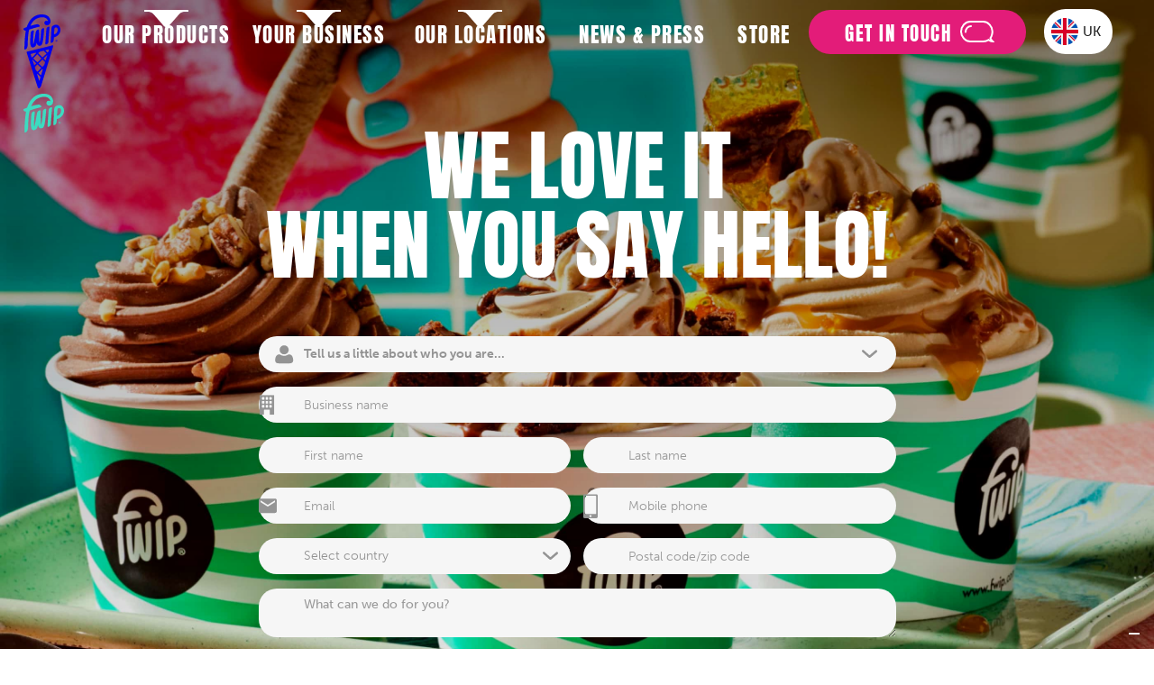

--- FILE ---
content_type: text/html
request_url: https://www.fwip.com/contact
body_size: 26918
content:
<!DOCTYPE html><!-- Last Published: Mon Dec 01 2025 13:18:30 GMT+0000 (Coordinated Universal Time) --><html data-wf-domain="www.fwip.com" data-wf-page="619b8dad11243f4a9d4896e7" data-wf-site="603e5c8dcbd79f51068e0504"><head><meta charset="utf-8"/><title>fwip | The World’s Smallest Gelateria | Contact</title><meta content="Get in touch and find out more about fwip’s award-winning ice cream and clever commercial ice cream machine" name="description"/><meta content="fwip | The World’s Smallest Gelateria | Contact" property="og:title"/><meta content="Get in touch and find out more about fwip’s award-winning ice cream and clever commercial ice cream machine" property="og:description"/><meta content="https://cdn.prod.website-files.com/603e5c8dcbd79f51068e0504/61adecb1be68f947629caa99_Contact-fwip-commercial-ice-cream-machine%20(1).jpg" property="og:image"/><meta content="fwip | The World’s Smallest Gelateria | Contact" property="twitter:title"/><meta content="Get in touch and find out more about fwip’s award-winning ice cream and clever commercial ice cream machine" property="twitter:description"/><meta content="https://cdn.prod.website-files.com/603e5c8dcbd79f51068e0504/61adecb1be68f947629caa99_Contact-fwip-commercial-ice-cream-machine%20(1).jpg" property="twitter:image"/><meta property="og:type" content="website"/><meta content="summary_large_image" name="twitter:card"/><meta content="width=device-width, initial-scale=1" name="viewport"/><meta content="WIQpJMZjESq_m7AncxT8k8Xs6CfmDhvvvpyBkEjE5Ik" name="google-site-verification"/><link href="https://cdn.prod.website-files.com/603e5c8dcbd79f51068e0504/css/fwip.webflow.shared.02d9a1a5a.css" rel="stylesheet" type="text/css"/><script src="https://use.typekit.net/wxb0kjt.js" type="text/javascript"></script><script type="text/javascript">try{Typekit.load();}catch(e){}</script><script type="text/javascript">!function(o,c){var n=c.documentElement,t=" w-mod-";n.className+=t+"js",("ontouchstart"in o||o.DocumentTouch&&c instanceof DocumentTouch)&&(n.className+=t+"touch")}(window,document);</script><link href="https://cdn.prod.website-files.com/603e5c8dcbd79f51068e0504/60670bf48b8d6526ba6bcc06_favicon.png" rel="shortcut icon" type="image/x-icon"/><link href="https://cdn.prod.website-files.com/603e5c8dcbd79f51068e0504/60670bf71131821bd3d565a8_webclip.png" rel="apple-touch-icon"/><link href="https://www.fwip.com/contact" rel="canonical"/><script type="text/javascript">!function(f,b,e,v,n,t,s){if(f.fbq)return;n=f.fbq=function(){n.callMethod?n.callMethod.apply(n,arguments):n.queue.push(arguments)};if(!f._fbq)f._fbq=n;n.push=n;n.loaded=!0;n.version='2.0';n.agent='plwebflow';n.queue=[];t=b.createElement(e);t.async=!0;t.src=v;s=b.getElementsByTagName(e)[0];s.parentNode.insertBefore(t,s)}(window,document,'script','https://connect.facebook.net/en_US/fbevents.js');fbq('init', '1600699130207985');fbq('track', 'PageView');</script><style>
  .navigation, .news-slider {
pointer-events: none;
}

.icon, .n-slider-custom-nav, .news-button, .logo-wrapper, .get-in-touch, .hamburger-menu, .desktop-navlink, .navlink-desktop-dropdown {
pointer-events: auto;
}
  
  * {
  -webkit-font-smoothing: antialiased;
}
</style>
<meta name="google" content="notranslate">
<script type="text/javascript"> _linkedin_partner_id = "3453225"; window._linkedin_data_partner_ids = window._linkedin_data_partner_ids || []; window._linkedin_data_partner_ids.push(_linkedin_partner_id); </script><script type="text/javascript"> (function(){var s = document.getElementsByTagName("script")[0]; var b = document.createElement("script"); b.type = "text/javascript";b.async = true; b.src = "https://snap.licdn.com/li.lms-analytics/insight.min.js"; s.parentNode.insertBefore(b, s);})(); </script> <noscript> <img height="1" width="1" style="display:none;" alt="" src="https://px.ads.linkedin.com/collect/?pid=3453225&fmt=gif" /> </noscript>

<!-- Google Tag Manager -->
<script>(function(w,d,s,l,i){w[l]=w[l]||[];w[l].push({'gtm.start':
new Date().getTime(),event:'gtm.js'});var f=d.getElementsByTagName(s)[0],
j=d.createElement(s),dl=l!='dataLayer'?'&l='+l:'';j.async=true;j.src=
'https://www.googletagmanager.com/gtm.js?id='+i+dl;f.parentNode.insertBefore(j,f);
})(window,document,'script','dataLayer','GTM-T684J7Z');</script>
<!-- End Google Tag Manager -->

<script type="text/javascript">
var _iub = _iub || [];
_iub.csConfiguration = {"askConsentAtCookiePolicyUpdate":true,"countryDetection":true,"enableLgpd":true,"enableUspr":true,"floatingPreferencesButtonDisplay":"bottom-right","lang":"en","lgpdAppliesGlobally":false,"perPurposeConsent":true,"siteId":2208215,"whitelabel":false,"cookiePolicyId":67992831, "banner":{ "acceptButtonColor":"#3CDBC0","acceptButtonDisplay":true,"backgroundColor":"#FFFFFF","closeButtonDisplay":false,"customizeButtonColor":"#601CBD","customizeButtonDisplay":true,"explicitWithdrawal":true,"listPurposes":true,"logo":null,"linksColor":"#3CDBC0","position":"float-bottom-center","rejectButtonColor":"#3CDBC0","rejectButtonDisplay":true,"showPurposesToggles":true,"textColor":"#363636","acceptButtonCaption":"Ok with me","customizeButtonCaption":"Learn more and customise" }};
</script>
<script type="text/javascript" src="//cdn.iubenda.com/cs/gpp/stub.js"></script>
<script type="text/javascript" src="//cdn.iubenda.com/cs/iubenda_cs.js"; charset="UTF-8" async></script><style>
 .list{
  max-height:30vh;
  display:block;
  border-radius:20px;
  overflow:scroll !important;
}
</style>
</head><body><div class="mega-nav mm-nav"><div class="wizardry-code w-embed"><style>
@media only screen and (min-width: 1400px) {
     body {font-size: 14px;}
}
</style></div><div data-w-id="93605a70-1b82-c53b-b66c-0cf7c91b606a" class="main-wrapper mega-menu"><a href="/" class="logo-wrapper mm-logo-wrap w-inline-block"><div class="white-logo w-embed"><svg width="100%" height="100%" viewBox="0 0 45 90" fill="none" xmlns="http://www.w3.org/2000/svg">
<path d="M40.6971 31.7255C40.6971 31.447 40.5185 31.3447 40.1914 31.3447H39.6993V32.6298H39.9638V32.0821H40.1273L40.419 32.6298H40.7039L40.3904 32.07C40.4345 32.0699 40.478 32.0606 40.5182 32.0429C40.5585 32.0251 40.5945 31.9992 40.624 31.9669C40.6536 31.9346 40.6759 31.8966 40.6897 31.8552C40.7034 31.8139 40.7083 31.7702 40.7039 31.7269L40.6971 31.7255ZM40.1873 31.8843H39.9638V31.5439H40.1737C40.3618 31.5439 40.4463 31.5842 40.4463 31.7053C40.4463 31.8265 40.3808 31.8843 40.1927 31.8843" fill="currentColor"/>
<path d="M40.1641 30.8401C39.9351 30.8454 39.7127 30.9173 39.5249 31.0468C39.337 31.1763 39.1921 31.3577 39.1082 31.5681C39.0243 31.7786 39.0052 32.0089 39.0532 32.23C39.1013 32.4512 39.2144 32.6534 39.3783 32.8114C39.5423 32.9694 39.7498 33.0761 39.975 33.1181C40.2001 33.1602 40.4327 33.1357 40.6438 33.0478C40.8549 32.9599 41.035 32.8124 41.1616 32.6239C41.2882 32.4353 41.3556 32.2141 41.3554 31.9879C41.3564 31.8345 41.326 31.6825 41.2661 31.5409C41.2063 31.3994 41.1181 31.2712 41.0069 31.164C40.8957 31.0569 40.7637 30.9729 40.6189 30.9173C40.4741 30.8616 40.3194 30.8354 40.1641 30.8401ZM40.1641 32.8949C39.9815 32.9005 39.8013 32.8523 39.6466 32.7563C39.4919 32.6603 39.3697 32.5209 39.2957 32.356C39.2216 32.1911 39.199 32.0081 39.2309 31.8304C39.2627 31.6528 39.3474 31.4886 39.4743 31.3587C39.6011 31.2289 39.7643 31.1393 39.943 31.1015C40.1217 31.0637 40.3077 31.0794 40.4773 31.1465C40.6469 31.2136 40.7924 31.3291 40.8951 31.4783C40.9979 31.6275 41.0533 31.8035 41.0542 31.9839C41.0595 32.1016 41.0406 32.2191 40.9985 32.3293C40.9563 32.4395 40.8919 32.5401 40.8092 32.625C40.7264 32.7098 40.627 32.7772 40.5171 32.8229C40.4071 32.8686 40.2889 32.8917 40.1696 32.8909" fill="currentColor"/>
<path d="M44.9524 18.036C44.7398 15.9744 43.7257 13.9707 41.7739 12.9668C39.6966 11.897 36.8793 12.8403 35.1319 14.3125C34.3631 14.9598 34.0905 17.1384 34.0415 18.1678C33.7075 24.358 33.6462 27.4113 33.1487 33.7387C32.9756 35.9308 36.6312 34.207 36.8057 31.4026C36.9106 29.7205 37.0142 29.4554 37.0987 27.9603C42.2782 26.7331 45.4036 22.3596 44.9579 18.0387L44.9524 18.036ZM40.8007 21.8214C40.1669 22.9773 39.4813 23.4698 37.2296 24.5194L37.2623 23.8466C37.389 21.5105 37.5131 19.7073 37.768 17.2165C37.7933 16.9869 37.8776 16.7675 38.0129 16.5792C38.1481 16.3908 38.3298 16.2396 38.5408 16.1399C40.6003 15.1576 41.5953 16.5436 41.763 18.3859C41.8693 19.5633 41.3691 20.7852 40.8007 21.8227" fill="currentColor"/>
<path d="M12.6011 20.9655C12.7674 19.5404 12.1826 19.2013 10.7651 19.714C9.78916 20.0666 9.0136 21.4419 8.91546 22.3556L8.8255 23.2316C8.51065 26.1639 8.47521 26.865 8.33618 29.8079C8.21896 32.2867 7.99542 35.4436 8.74508 37.8578C9.01087 38.7204 9.47158 39.5614 10.3262 39.9907C11.8446 40.751 13.6424 39.6933 14.6088 38.5602C15.5288 37.4837 15.8001 35.7343 16.1081 34.4088C16.4993 36.5619 17.6197 38.5804 20.3049 38.131C22.1381 37.8228 22.7665 36.247 23.1768 34.6847C23.5953 33.0217 23.9139 31.3358 24.1309 29.6357C24.6761 25.6444 24.8969 21.6262 25.1995 17.6134C25.3644 15.4213 21.7538 17.164 21.5888 19.3426C21.3162 23.05 21.214 25.0685 20.722 28.7624C20.4973 30.5776 20.1494 32.3759 19.6806 34.1451C19.667 34.1935 19.652 34.2419 19.6384 34.2904C19.0686 32.027 19.2772 29.6559 19.1436 27.3548C19.0073 24.9689 19.1599 21.3881 18.9936 19.0035C18.8655 17.1869 15.5547 19.0843 15.1513 21.0759C14.1713 25.9055 13.7542 29.6532 12.5684 34.4425C12.4709 34.9148 12.3457 35.3812 12.1935 35.8393C12.1422 35.996 12.0717 36.1461 11.9836 36.286C11.6102 34.3819 11.7778 31.5519 11.8828 29.485C12.0272 26.6416 12.278 23.8035 12.6065 20.9763L12.6011 20.9655ZM11.2599 36.8674C11.2599 36.8391 11.283 36.827 11.3198 36.8256L11.2599 36.8674ZM19.8687 35.009C19.8605 35.009 19.851 35.009 19.8414 34.9915L19.8687 35.009Z" fill="currentColor"/>
<path d="M28.0114 17.6888L27.9256 19.0035C27.3395 25.3551 27.1159 29.1836 26.6348 35.5446C26.4685 37.7353 30.2004 35.9994 30.3654 33.8208C30.8465 27.4597 31.1423 22.1363 31.7284 15.7887C31.9301 13.602 28.2118 15.5196 28.0114 17.6942" fill="currentColor"/>
<path d="M5.20658 36.3318C5.39196 30.1861 5.4383 24.2449 6.9458 18.5177C10.9343 17.1252 14.9945 15.9416 19.1094 14.9719C21.3911 14.4228 18.5642 11.4395 16.2907 11.9858L13.5265 12.5147C11.6755 12.9601 10.048 13.4028 8.54054 13.8604C8.6414 13.6262 8.74544 13.393 8.85267 13.1606C10.1257 10.4114 11.9045 7.80616 14.4261 6.08908C17.4465 4.0302 22.2239 2.69663 25.8291 3.87275C26.1461 3.97703 26.4531 4.10898 26.7464 4.26704C27.6024 4.6815 29.985 6.25594 29.9086 8.89077C29.7342 7.79809 28.1503 7.58009 27.3993 7.73888C26.0595 8.02282 25.3248 9.42501 25.4829 10.7061C25.6437 12.0195 26.805 12.9413 28.1531 13.1754C29.7655 13.454 31.4897 12.5133 32.3225 11.1959C33.0041 10.1194 33.0531 8.34174 32.8446 7.0943C32.5939 5.64086 31.9459 4.28263 30.9704 3.16627C30.539 2.67022 30.0468 2.22905 29.5052 1.85289C27.7673 0.641785 25.6124 0.164071 23.4929 0.0362316C20.2721 -0.158891 16.9763 0.429169 14.1262 1.92018C10.9435 3.59016 8.42195 6.32861 6.62958 9.41963C5.54498 11.3208 4.66817 13.3304 4.01394 15.4146C2.8063 15.8721 1.7854 16.2906 0.588665 16.806C-0.31093 17.1936 -0.120107 18.2621 0.759042 19.0277C1.29198 19.492 2.11252 19.8849 2.88945 19.858C2.74769 20.5946 2.62547 21.3302 2.52279 22.0649C1.87539 26.6837 1.47184 31.3325 1.31379 35.9927C1.23928 37.9897 1.20566 39.988 1.21293 41.9877C1.2018 42.1472 1.2284 42.307 1.29062 42.4546C1.4978 42.8462 2.0839 42.8045 2.49008 42.6228C3.60367 42.1263 4.36151 41.0457 4.73771 39.8992C5.1139 38.7527 5.15888 37.5281 5.19568 36.3224" fill="currentColor"/>
<path d="M35.155 37.6734C34.0809 37.9627 33.0382 38.2386 32.0119 38.5064L22.5171 40.8842C22.4789 40.8923 22.4421 40.8977 22.4039 40.9071C19.9682 41.5086 17.6906 42.0872 15.4525 42.6565L10.1504 43.9846C8.37844 44.422 6.55608 44.858 4.63831 45.2994C3.9827 45.4501 3.80414 45.8188 3.92954 46.2413C3.93427 46.2802 3.94294 46.3185 3.95544 46.3557L15.7292 83.5233C15.9446 84.219 16.1926 85.0035 16.4653 85.823L16.5075 85.9576C16.5148 85.9782 16.523 85.9998 16.532 86.0222C16.8442 86.9642 17.1877 87.9546 17.557 88.9491C18.323 91.012 20.478 89.7901 21.3476 87.4257C21.5125 86.9803 21.6706 86.5053 21.8247 86.0168C21.8574 85.9361 21.8792 85.8822 21.8874 85.854L36.1636 39.1442C36.1792 39.0933 36.1902 39.041 36.1964 38.9881C36.409 38.1027 36.1459 37.4056 35.155 37.6734ZM27.8751 53.2133L26.9592 56.2061L24.4362 53.7004L29.0841 49.1884L27.8574 53.2079L27.8751 53.2133ZM22.1859 71.7298L21.6134 73.603H21.6216L21.4539 74.152L18.319 71.1027L22.9696 66.4601L23.6184 67.0751L22.1899 71.7311L22.1859 71.7298ZM11.2817 56.455L11.2994 56.4348L10.8169 54.9546L15.7647 59.6402L13.1422 62.1862L11.2817 56.455ZM25.2935 61.5686L25.2636 61.6682L22.9464 63.9868L18.334 59.6173L23.1672 54.925L26.3771 58.1129L25.3085 61.5888L25.2935 61.5686ZM17.0391 58.3995L11.8855 53.5147L16.746 48.5545L21.901 53.6681L17.0391 58.3995ZM15.0204 67.8892L14.7751 67.1329L14.7451 67.1155L14.7151 67.0213L14.7329 67.0011L14.0513 64.8937L14.035 64.9139L13.7624 64.0621L17.0636 60.8581L21.6979 65.245L17.0636 69.8701L15.0204 67.8892ZM31.115 42.5434V42.5569L31.1491 42.5474L30.2072 45.6223L29.3036 46.4984L26.4985 43.7128L26.6061 43.6913L31.115 42.5434ZM21.2236 45.037L24.4825 44.2201L28.0264 47.7391L23.1781 52.4489L17.9918 47.299L19.8524 45.4003L21.2154 45.0571L21.2236 45.037ZM14.8174 46.6423L15.4921 47.3152L10.5974 52.3036L9.63379 51.3899L8.59653 48.1993L14.8174 46.6423ZM19.3153 81.1576L16.6097 72.8332L17.0759 72.3663L20.8746 76.0682L19.3153 81.1576Z" fill="currentColor"/>
</svg></div><div class="mm-mobile-logo w-embed"><svg width="100%" height="100%" viewBox="0 0 45 90" fill="none" xmlns="http://www.w3.org/2000/svg">
<path d="M40.6971 31.7255C40.6971 31.447 40.5185 31.3447 40.1914 31.3447H39.6993V32.6298H39.9638V32.0821H40.1273L40.419 32.6298H40.7039L40.3904 32.07C40.4345 32.0699 40.478 32.0606 40.5182 32.0429C40.5585 32.0251 40.5945 31.9992 40.624 31.9669C40.6536 31.9346 40.6759 31.8966 40.6897 31.8552C40.7034 31.8139 40.7083 31.7702 40.7039 31.7269L40.6971 31.7255ZM40.1873 31.8843H39.9638V31.5439H40.1737C40.3618 31.5439 40.4463 31.5842 40.4463 31.7053C40.4463 31.8265 40.3808 31.8843 40.1927 31.8843" fill="currentColor"/>
<path d="M40.1641 30.8401C39.9351 30.8454 39.7127 30.9173 39.5249 31.0468C39.337 31.1763 39.1921 31.3577 39.1082 31.5681C39.0243 31.7786 39.0052 32.0089 39.0532 32.23C39.1013 32.4512 39.2144 32.6534 39.3783 32.8114C39.5423 32.9694 39.7498 33.0761 39.975 33.1181C40.2001 33.1602 40.4327 33.1357 40.6438 33.0478C40.8549 32.9599 41.035 32.8124 41.1616 32.6239C41.2882 32.4353 41.3556 32.2141 41.3554 31.9879C41.3564 31.8345 41.326 31.6825 41.2661 31.5409C41.2063 31.3994 41.1181 31.2712 41.0069 31.164C40.8957 31.0569 40.7637 30.9729 40.6189 30.9173C40.4741 30.8616 40.3194 30.8354 40.1641 30.8401ZM40.1641 32.8949C39.9815 32.9005 39.8013 32.8523 39.6466 32.7563C39.4919 32.6603 39.3697 32.5209 39.2957 32.356C39.2216 32.1911 39.199 32.0081 39.2309 31.8304C39.2627 31.6528 39.3474 31.4886 39.4743 31.3587C39.6011 31.2289 39.7643 31.1393 39.943 31.1015C40.1217 31.0637 40.3077 31.0794 40.4773 31.1465C40.6469 31.2136 40.7924 31.3291 40.8951 31.4783C40.9979 31.6275 41.0533 31.8035 41.0542 31.9839C41.0595 32.1016 41.0406 32.2191 40.9985 32.3293C40.9563 32.4395 40.8919 32.5401 40.8092 32.625C40.7264 32.7098 40.627 32.7772 40.5171 32.8229C40.4071 32.8686 40.2889 32.8917 40.1696 32.8909" fill="currentColor"/>
<path d="M44.9524 18.036C44.7398 15.9744 43.7257 13.9707 41.7739 12.9668C39.6966 11.897 36.8793 12.8403 35.1319 14.3125C34.3631 14.9598 34.0905 17.1384 34.0415 18.1678C33.7075 24.358 33.6462 27.4113 33.1487 33.7387C32.9756 35.9308 36.6312 34.207 36.8057 31.4026C36.9106 29.7205 37.0142 29.4554 37.0987 27.9603C42.2782 26.7331 45.4036 22.3596 44.9579 18.0387L44.9524 18.036ZM40.8007 21.8214C40.1669 22.9773 39.4813 23.4698 37.2296 24.5194L37.2623 23.8466C37.389 21.5105 37.5131 19.7073 37.768 17.2165C37.7933 16.9869 37.8776 16.7675 38.0129 16.5792C38.1481 16.3908 38.3298 16.2396 38.5408 16.1399C40.6003 15.1576 41.5953 16.5436 41.763 18.3859C41.8693 19.5633 41.3691 20.7852 40.8007 21.8227" fill="currentColor"/>
<path d="M12.6011 20.9655C12.7674 19.5404 12.1826 19.2013 10.7651 19.714C9.78916 20.0666 9.0136 21.4419 8.91546 22.3556L8.8255 23.2316C8.51065 26.1639 8.47521 26.865 8.33618 29.8079C8.21896 32.2867 7.99542 35.4436 8.74508 37.8578C9.01087 38.7204 9.47158 39.5614 10.3262 39.9907C11.8446 40.751 13.6424 39.6933 14.6088 38.5602C15.5288 37.4837 15.8001 35.7343 16.1081 34.4088C16.4993 36.5619 17.6197 38.5804 20.3049 38.131C22.1381 37.8228 22.7665 36.247 23.1768 34.6847C23.5953 33.0217 23.9139 31.3358 24.1309 29.6357C24.6761 25.6444 24.8969 21.6262 25.1995 17.6134C25.3644 15.4213 21.7538 17.164 21.5888 19.3426C21.3162 23.05 21.214 25.0685 20.722 28.7624C20.4973 30.5776 20.1494 32.3759 19.6806 34.1451C19.667 34.1935 19.652 34.2419 19.6384 34.2904C19.0686 32.027 19.2772 29.6559 19.1436 27.3548C19.0073 24.9689 19.1599 21.3881 18.9936 19.0035C18.8655 17.1869 15.5547 19.0843 15.1513 21.0759C14.1713 25.9055 13.7542 29.6532 12.5684 34.4425C12.4709 34.9148 12.3457 35.3812 12.1935 35.8393C12.1422 35.996 12.0717 36.1461 11.9836 36.286C11.6102 34.3819 11.7778 31.5519 11.8828 29.485C12.0272 26.6416 12.278 23.8035 12.6065 20.9763L12.6011 20.9655ZM11.2599 36.8674C11.2599 36.8391 11.283 36.827 11.3198 36.8256L11.2599 36.8674ZM19.8687 35.009C19.8605 35.009 19.851 35.009 19.8414 34.9915L19.8687 35.009Z" fill="currentColor"/>
<path d="M28.0114 17.6888L27.9256 19.0035C27.3395 25.3551 27.1159 29.1836 26.6348 35.5446C26.4685 37.7353 30.2004 35.9994 30.3654 33.8208C30.8465 27.4597 31.1423 22.1363 31.7284 15.7887C31.9301 13.602 28.2118 15.5196 28.0114 17.6942" fill="currentColor"/>
<path d="M5.20658 36.3318C5.39196 30.1861 5.4383 24.2449 6.9458 18.5177C10.9343 17.1252 14.9945 15.9416 19.1094 14.9719C21.3911 14.4228 18.5642 11.4395 16.2907 11.9858L13.5265 12.5147C11.6755 12.9601 10.048 13.4028 8.54054 13.8604C8.6414 13.6262 8.74544 13.393 8.85267 13.1606C10.1257 10.4114 11.9045 7.80616 14.4261 6.08908C17.4465 4.0302 22.2239 2.69663 25.8291 3.87275C26.1461 3.97703 26.4531 4.10898 26.7464 4.26704C27.6024 4.6815 29.985 6.25594 29.9086 8.89077C29.7342 7.79809 28.1503 7.58009 27.3993 7.73888C26.0595 8.02282 25.3248 9.42501 25.4829 10.7061C25.6437 12.0195 26.805 12.9413 28.1531 13.1754C29.7655 13.454 31.4897 12.5133 32.3225 11.1959C33.0041 10.1194 33.0531 8.34174 32.8446 7.0943C32.5939 5.64086 31.9459 4.28263 30.9704 3.16627C30.539 2.67022 30.0468 2.22905 29.5052 1.85289C27.7673 0.641785 25.6124 0.164071 23.4929 0.0362316C20.2721 -0.158891 16.9763 0.429169 14.1262 1.92018C10.9435 3.59016 8.42195 6.32861 6.62958 9.41963C5.54498 11.3208 4.66817 13.3304 4.01394 15.4146C2.8063 15.8721 1.7854 16.2906 0.588665 16.806C-0.31093 17.1936 -0.120107 18.2621 0.759042 19.0277C1.29198 19.492 2.11252 19.8849 2.88945 19.858C2.74769 20.5946 2.62547 21.3302 2.52279 22.0649C1.87539 26.6837 1.47184 31.3325 1.31379 35.9927C1.23928 37.9897 1.20566 39.988 1.21293 41.9877C1.2018 42.1472 1.2284 42.307 1.29062 42.4546C1.4978 42.8462 2.0839 42.8045 2.49008 42.6228C3.60367 42.1263 4.36151 41.0457 4.73771 39.8992C5.1139 38.7527 5.15888 37.5281 5.19568 36.3224" fill="currentColor"/>
<path d="M35.155 37.6734C34.0809 37.9627 33.0382 38.2386 32.0119 38.5064L22.5171 40.8842C22.4789 40.8923 22.4421 40.8977 22.4039 40.9071C19.9682 41.5086 17.6906 42.0872 15.4525 42.6565L10.1504 43.9846C8.37844 44.422 6.55608 44.858 4.63831 45.2994C3.9827 45.4501 3.80414 45.8188 3.92954 46.2413C3.93427 46.2802 3.94294 46.3185 3.95544 46.3557L15.7292 83.5233C15.9446 84.219 16.1926 85.0035 16.4653 85.823L16.5075 85.9576C16.5148 85.9782 16.523 85.9998 16.532 86.0222C16.8442 86.9642 17.1877 87.9546 17.557 88.9491C18.323 91.012 20.478 89.7901 21.3476 87.4257C21.5125 86.9803 21.6706 86.5053 21.8247 86.0168C21.8574 85.9361 21.8792 85.8822 21.8874 85.854L36.1636 39.1442C36.1792 39.0933 36.1902 39.041 36.1964 38.9881C36.409 38.1027 36.1459 37.4056 35.155 37.6734ZM27.8751 53.2133L26.9592 56.2061L24.4362 53.7004L29.0841 49.1884L27.8574 53.2079L27.8751 53.2133ZM22.1859 71.7298L21.6134 73.603H21.6216L21.4539 74.152L18.319 71.1027L22.9696 66.4601L23.6184 67.0751L22.1899 71.7311L22.1859 71.7298ZM11.2817 56.455L11.2994 56.4348L10.8169 54.9546L15.7647 59.6402L13.1422 62.1862L11.2817 56.455ZM25.2935 61.5686L25.2636 61.6682L22.9464 63.9868L18.334 59.6173L23.1672 54.925L26.3771 58.1129L25.3085 61.5888L25.2935 61.5686ZM17.0391 58.3995L11.8855 53.5147L16.746 48.5545L21.901 53.6681L17.0391 58.3995ZM15.0204 67.8892L14.7751 67.1329L14.7451 67.1155L14.7151 67.0213L14.7329 67.0011L14.0513 64.8937L14.035 64.9139L13.7624 64.0621L17.0636 60.8581L21.6979 65.245L17.0636 69.8701L15.0204 67.8892ZM31.115 42.5434V42.5569L31.1491 42.5474L30.2072 45.6223L29.3036 46.4984L26.4985 43.7128L26.6061 43.6913L31.115 42.5434ZM21.2236 45.037L24.4825 44.2201L28.0264 47.7391L23.1781 52.4489L17.9918 47.299L19.8524 45.4003L21.2154 45.0571L21.2236 45.037ZM14.8174 46.6423L15.4921 47.3152L10.5974 52.3036L9.63379 51.3899L8.59653 48.1993L14.8174 46.6423ZM19.3153 81.1576L16.6097 72.8332L17.0759 72.3663L20.8746 76.0682L19.3153 81.1576Z" fill="currentColor"/>
</svg></div><img src="https://cdn.prod.website-files.com/603e5c8dcbd79f51068e0504/61bbb1fb3e083ea092acd994_mm%20fwip%20logo.svg" loading="lazy" alt="" class="mm-logo"/></a><div class="mm-navlinks-wrapper"><div data-w-id="93605a70-1b82-c53b-b66c-0cf7c91b6070" class="mm-dropdowns-wrapper"><div class="mm-single-navlink-wrap"><div data-w-id="93605a70-1b82-c53b-b66c-0cf7c91b6072" class="mm-navlink-block"><div class="mm-triangle"></div><div>OUR PRODUCTS</div><div class="desktop-navlink mm">our products</div><div class="mm-arrow w-embed"><svg width="18" height="13" viewBox="0 0 18 13" fill="none" xmlns="http://www.w3.org/2000/svg">
<path d="M15.6294 2.81495L8.81445 9.62988L1.99952 2.81495" stroke="CurrentColor" stroke-width="3.74468" stroke-linecap="round"/>
</svg></div></div><div data-w-id="93605a70-1b82-c53b-b66c-0cf7c91b6079" class="mm-mobile-close-trigger"></div><div class="mm-droplist"><div class="mm-droplist-content"><a href="/the-portobello" class="mm-dropitem w-inline-block"><div class="mm-dropitem-name">THE PORTOBELLO</div><div class="mm-dropitem-image-wrap"><img src="https://cdn.prod.website-files.com/603e5c8dcbd79f51068e0504/61bc91f0a24e985b6b1fca60_Group%20926.png" loading="lazy" width="127" alt="" class="mm-dropitem-image"/></div></a><a href="/product/ice-cream-equipment" class="mm-dropitem w-inline-block"><div class="mm-dropitem-name">ICE CREAM EQUIPMENT</div><div class="mm-dropitem-image-wrap"><img src="https://cdn.prod.website-files.com/603e5c8dcbd79f51068e0504/61bc91f0340f14c5845d8926_fwip-desktop-mega-navigation-our-products-ice-cream-equipment.png" loading="lazy" width="123" alt="" class="mm-dropitem-image"/></div></a><a href="/product/ice-cream" class="mm-dropitem w-inline-block"><div class="mm-dropitem-name mobile-show">OUR ICE CREAM</div><div class="mm-dropitem-name desktop-show">OUR<br/>ICE CREAM</div><div class="mm-dropitem-image-wrap"><img src="https://cdn.prod.website-files.com/603e5c8dcbd79f51068e0504/61bc91f0ba79994bdda50635_fwip-desktop-mega-navigation-our-products-our-ice-cream.png" loading="lazy" width="122.5" alt="" class="mm-dropitem-image"/></div></a><a href="/product/dessert-inspiration" class="mm-dropitem w-inline-block"><div class="mm-dropitem-name">DESSERT INSPIRATION</div><div class="mm-dropitem-image-wrap"><img src="https://cdn.prod.website-files.com/603e5c8dcbd79f51068e0504/61eeeb36b09bf7d7e9b7e832_mm%20desert%20inspo.jpg" loading="lazy" width="246" alt="" class="mm-dropitem-image"/></div></a><div class="mm-dropitem"><div class="mm-dropitem-name">HOME DELIVERY</div><div class="mm-dropitem-image-wrap"><img src="https://cdn.prod.website-files.com/603e5c8dcbd79f51068e0504/61bc91f0c4f2072039cb3a61_fwip-desktop-mega-navigation-our-products-dessert-inspiration.png" loading="lazy" width="70" alt="" class="mm-dropitem-image"/></div></div></div></div></div><div class="mm-single-navlink-wrap"><div class="mm-navlink-block"><div>YOUR BUSINESS</div><div class="desktop-navlink mm">your business</div><div class="mm-triangle"></div><div class="mm-arrow w-embed"><svg width="18" height="13" viewBox="0 0 18 13" fill="none" xmlns="http://www.w3.org/2000/svg">
<path d="M15.6294 2.81495L8.81445 9.62988L1.99952 2.81495" stroke="CurrentColor" stroke-width="3.74468" stroke-linecap="round"/>
</svg></div></div><div data-w-id="93605a70-1b82-c53b-b66c-0cf7c91b609d" class="mm-mobile-close-trigger"></div><div class="mm-droplist"><div class="mm-droplist-content"><a href="/retail-convenience" class="mm-dropitem w-inline-block"><div class="mm-dropitem-name">RETAIL</div><div class="mm-dropitem-image-wrap"><img src="https://cdn.prod.website-files.com/603e5c8dcbd79f51068e0504/61c1ac2df5f33777c566a656_61bc984a0e81176a860a2065_fwip-desktop-mega-navigation-your-business-retail.jpg" loading="lazy" width="70" alt="" class="mm-dropitem-image"/></div></a><a href="/cafe-restaurants" class="mm-dropitem w-inline-block"><div class="mm-dropitem-name">CAFE &amp; RESTAURANTS</div><div class="mm-dropitem-image-wrap"><img src="https://cdn.prod.website-files.com/603e5c8dcbd79f51068e0504/61c1ac2e906991057aad586a_61bc984bc4f2073df2cb5b9b_fwip-desktop-mega-navigation-cafe-and-restaurants.jpg" loading="lazy" width="305" alt="" class="mm-dropitem-image"/></div></a><a href="/leisure-entertainment" class="mm-dropitem w-inline-block"><div class="mm-dropitem-name">LEISURE &amp; ENTERTAINMENT</div><div class="mm-dropitem-image-wrap"><img src="https://cdn.prod.website-files.com/603e5c8dcbd79f51068e0504/61c1ac2ddaf6d00f441d4e7a_61bc984a06c46757130dd1ea_fwip-desktop-mega-navigation-leisure-and-entertainment.jpg" loading="lazy" width="70" alt="" class="mm-dropitem-image"/></div></a><a href="/catering" class="mm-dropitem w-inline-block"><div class="mm-dropitem-name">CATERING</div><div class="mm-dropitem-image-wrap"><img src="https://cdn.prod.website-files.com/603e5c8dcbd79f51068e0504/61c1ac2d407703620c475a38_61bc984a548fe5e8e63e1c91_fwip-desktop-mega-navigation-catering.jpg" loading="lazy" width="306" alt="" class="mm-dropitem-image"/></div></a></div></div></div><div class="mm-single-navlink-wrap"><div class="mm-navlink-block"><div>OUR LOCATIONS</div><div class="desktop-navlink mm">OUR LOCATIONS</div><div class="mm-triangle"></div><div class="mm-arrow w-embed"><svg width="18" height="13" viewBox="0 0 18 13" fill="none" xmlns="http://www.w3.org/2000/svg">
<path d="M15.6294 2.81495L8.81445 9.62988L1.99952 2.81495" stroke="CurrentColor" stroke-width="3.74468" stroke-linecap="round"/>
</svg></div></div><div data-w-id="5bae8ebc-fef4-6f64-e0c1-36f90bfee175" class="mm-mobile-close-trigger"></div><div class="mm-droplist"><div class="mm-droplist-content"><div class="mm-dropitem"><div class="mm-dropitem-name our-locations-text">WHERE TO BUY FWIP</div><div class="mm-dropitem-image-wrap"><img src="https://cdn.prod.website-files.com/603e5c8dcbd79f51068e0504/6227277abfe20e7c8d03391c_locations%20coming%20soon.jpg" loading="lazy" width="70" sizes="70px" alt="" srcset="https://cdn.prod.website-files.com/603e5c8dcbd79f51068e0504/6227277abfe20e7c8d03391c_locations%20coming%20soon-p-500.jpeg 500w, https://cdn.prod.website-files.com/603e5c8dcbd79f51068e0504/6227277abfe20e7c8d03391c_locations%20coming%20soon.jpg 1268w" class="mm-dropitem-image"/></div></div><a href="/our-locations/become-a-distributor" class="mm-dropitem w-inline-block"><div class="mm-dropitem-name our-locations-text">BECOME A FWIP DISTRIBUTOR</div><div class="mm-dropitem-image-wrap"><img src="https://cdn.prod.website-files.com/603e5c8dcbd79f51068e0504/6227277a606094de72e6b8ab_mm%20distributor%20image.jpg" loading="lazy" width="306" alt="" class="mm-dropitem-image"/></div></a></div></div></div></div><div class="mm-navlink-block no-droplist"><div class="desktop-navlink mm">NEWS &amp; PRESS</div><a href="/news" class="news-linkblock w-inline-block"><div class="news-hack news"></div></a><div class="text-block-23">NEWS &amp; PRESS</div></div><div class="mm-navlink-block no-droplist store"><div class="desktop-navlink mm">STORE</div><a href="https://store.fwip.com" target="_blank" class="news-linkblock w-inline-block"><div class="news-hack store"></div></a><div class="text-block-23">STORE</div></div><div class="mobilecountryselector"><div class="div-block-57"><a id="w-node-_9af1ad73-5af5-eead-2daf-b3be829b35d7-c91b6068" href="https://fwip.com" class="link-block-10 w-inline-block"></a><a id="w-node-_1bba3acc-e882-b7c8-2e3b-2746631b5547-c91b6068" href="https://de.fwip.com" class="link-block-11 w-inline-block"></a><a id="w-node-_8f6bdfa5-8fad-cfb0-f2c5-fa212bce4043-c91b6068" href="https://pl.fwip.com" class="link-block-12 w-inline-block"></a></div></div></div><div class="mm-overlay"><div class="mm-purple-bg"></div></div><div href="#Enquiries" class="get-in-touch mm-menu"><div class="text-block-21">Get in touch</div><div class="nav-link-image chatbox w-embed"><svg width="38" height="24" viewBox="0 0 38 24" fill="none" xmlns="http://www.w3.org/2000/svg">
<path d="M33.7676 19.7585L33.5402 19.2375L33.8715 18.7756C34.419 18.0122 34.8901 16.8915 35.2232 15.6374C35.5538 14.3927 35.7292 13.0892 35.7292 12.0023C35.7292 9.24207 34.5932 6.47359 32.7445 4.39683C30.8979 2.32247 28.3994 1 25.707 1H11.0221C8.32972 1 5.8312 2.3225 3.98455 4.39614C2.13576 6.4722 1 9.23901 1 11.9957C1 14.7559 2.13594 17.5243 3.98467 19.6011C5.83128 21.6755 8.32974 22.9979 11.0221 22.9979H25.707C27.6034 22.9979 29.382 22.4679 30.895 21.5412L31.4848 21.18L32.0309 21.6044C33.3933 22.663 34.8397 22.989 36.0877 23C34.9193 22.0327 34.1896 20.7252 33.7676 19.7585Z" stroke="currentColor" stroke-width="2"/>
<path d="M6 12.5C6 10.7547 6.64774 9.09355 7.78131 7.87902C8.9127 6.66682 10.4318 6 12 6" stroke="currentColor" stroke-width="2" stroke-linecap="round"/>
</svg></div><a href="/contact" aria-current="page" class="hack-button w-button w--current">Button Text</a></div><div data-hover="false" data-delay="0" class="dropdown-2 w-dropdown"><div class="dropdown-toggle-3 w-dropdown-toggle"><img src="https://cdn.prod.website-files.com/603e5c8dcbd79f51068e0504/6422ca915479f8d3e04e4328_united-kingdom.svg" loading="lazy" alt="" class="image-14"/><div class="text-block-22">UK</div></div><nav class="dropdown-list-4 w-dropdown-list"><a href="https://de.fwip.com" target="_blank" class="link-block-13 w-inline-block"><img src="https://cdn.prod.website-files.com/603e5c8dcbd79f51068e0504/6422cac1f16ab5be65eafff5_germany.svg" loading="lazy" alt="" class="image-15 image-16"/><div class="text-block-22">Germany</div></a><a href="https://pl.fwip.com" target="_blank" class="link-block-13 w-inline-block"><img src="https://cdn.prod.website-files.com/603e5c8dcbd79f51068e0504/6422cb0a5479f84a0b4e4746_republic-of-poland.svg" loading="lazy" alt="" class="image-15 image-16 pl"/><div class="text-block-22">Poland</div></a></nav></div><div data-w-id="93605a70-1b82-c53b-b66c-0cf7c91b60c1" class="hamburger-menu"><div class="desktop-hamburger-icon"><div class="menu-1x-line mm-1"></div><div class="menu-1x-line mm-2"></div><div class="menu-1x-line mm-3"></div></div><div class="menu-hover-wrapper open-menu"><div class="blur-css w-embed"><style>

.menu-bg {
	backdrop-filter: blur(32px);
  -webkit-backdrop-filter: blur(32px);
}

</style></div><div class="menu-content"><a href="/" class="navlink">Home</a><div data-hover="false" data-delay="0" class="mobile-navlink-dropdown w-dropdown"><div class="mobile-navlink-dropdown-toggle w-dropdown-toggle"><div>your business</div><div class="navbar-arrow-wrapper"></div></div><nav class="mobile-navlink-dropdown-list w-dropdown-list"><a href="/retail-convenience" class="mobile-dropdown-link first w-dropdown-link">RETAIL</a><a href="/cafe-restaurants" class="mobile-dropdown-link w-dropdown-link">CAFE &amp; RESTAURANTS</a><a href="/leisure-entertainment" class="mobile-dropdown-link w-dropdown-link">LEISURE &amp; ENTERTAINMENT</a><a href="/catering" class="mobile-dropdown-link last w-dropdown-link">CATERING</a></nav></div><div data-hover="false" data-delay="0" class="mobile-navlink-dropdown w-dropdown"><div class="mobile-navlink-dropdown-toggle w-dropdown-toggle"><div>our products</div><div class="navbar-arrow-wrapper"></div></div><nav class="mobile-navlink-dropdown-list products w-dropdown-list"><a href="/the-portobello" class="mobile-dropdown-link first w-dropdown-link">THE PORTOBELLO</a><a href="/product/natural-frozen-yogurt" class="mobile-dropdown-link w-dropdown-link">Natural Frozen Yogurt</a><a href="/product/strawberry-sorbet" class="mobile-dropdown-link w-dropdown-link">Strawberry Sorbet</a><a href="/product/mango-sorbet" class="mobile-dropdown-link w-dropdown-link">Mango sorbet</a><a href="/product/chocolate-gelato" class="mobile-dropdown-link w-dropdown-link">Chocolate Gelato</a><a href="/product/salted-caramel-gelato" class="mobile-dropdown-link w-dropdown-link">Salted Caramel Gelato</a><a href="/product/vanilla-gelato" class="mobile-dropdown-link last w-dropdown-link">Vanilla Gelato</a></nav></div><a href="/the-portobello" class="navlink hide">The Portobello</a><a href="/news" class="navlink">News &amp; press</a><a href="/contact" aria-current="page" class="navlink contact w--current">Contact</a><div class="menu-bg"></div></div><div class="mobile-horizontal-menu"><a href="#" class="logo-open-menu-wrapper w-inline-block"><div class="logo-open-menu w-embed"><svg width="100%" height="100%" viewBox="0 0 45 90" fill="none" xmlns="http://www.w3.org/2000/svg">
<path d="M40.6971 31.7255C40.6971 31.447 40.5185 31.3447 40.1914 31.3447H39.6993V32.6298H39.9638V32.0821H40.1273L40.419 32.6298H40.7039L40.3904 32.07C40.4345 32.0699 40.478 32.0606 40.5182 32.0429C40.5585 32.0251 40.5945 31.9992 40.624 31.9669C40.6536 31.9346 40.6759 31.8966 40.6897 31.8552C40.7034 31.8139 40.7083 31.7702 40.7039 31.7269L40.6971 31.7255ZM40.1873 31.8843H39.9638V31.5439H40.1737C40.3618 31.5439 40.4463 31.5842 40.4463 31.7053C40.4463 31.8265 40.3808 31.8843 40.1927 31.8843" fill="currentColor"/>
<path d="M40.1641 30.8401C39.9351 30.8454 39.7127 30.9173 39.5249 31.0468C39.337 31.1763 39.1921 31.3577 39.1082 31.5681C39.0243 31.7786 39.0052 32.0089 39.0532 32.23C39.1013 32.4512 39.2144 32.6534 39.3783 32.8114C39.5423 32.9694 39.7498 33.0761 39.975 33.1181C40.2001 33.1602 40.4327 33.1357 40.6438 33.0478C40.8549 32.9599 41.035 32.8124 41.1616 32.6239C41.2882 32.4353 41.3556 32.2141 41.3554 31.9879C41.3564 31.8345 41.326 31.6825 41.2661 31.5409C41.2063 31.3994 41.1181 31.2712 41.0069 31.164C40.8957 31.0569 40.7637 30.9729 40.6189 30.9173C40.4741 30.8616 40.3194 30.8354 40.1641 30.8401ZM40.1641 32.8949C39.9815 32.9005 39.8013 32.8523 39.6466 32.7563C39.4919 32.6603 39.3697 32.5209 39.2957 32.356C39.2216 32.1911 39.199 32.0081 39.2309 31.8304C39.2627 31.6528 39.3474 31.4886 39.4743 31.3587C39.6011 31.2289 39.7643 31.1393 39.943 31.1015C40.1217 31.0637 40.3077 31.0794 40.4773 31.1465C40.6469 31.2136 40.7924 31.3291 40.8951 31.4783C40.9979 31.6275 41.0533 31.8035 41.0542 31.9839C41.0595 32.1016 41.0406 32.2191 40.9985 32.3293C40.9563 32.4395 40.8919 32.5401 40.8092 32.625C40.7264 32.7098 40.627 32.7772 40.5171 32.8229C40.4071 32.8686 40.2889 32.8917 40.1696 32.8909" fill="currentColor"/>
<path d="M44.9524 18.036C44.7398 15.9744 43.7257 13.9707 41.7739 12.9668C39.6966 11.897 36.8793 12.8403 35.1319 14.3125C34.3631 14.9598 34.0905 17.1384 34.0415 18.1678C33.7075 24.358 33.6462 27.4113 33.1487 33.7387C32.9756 35.9308 36.6312 34.207 36.8057 31.4026C36.9106 29.7205 37.0142 29.4554 37.0987 27.9603C42.2782 26.7331 45.4036 22.3596 44.9579 18.0387L44.9524 18.036ZM40.8007 21.8214C40.1669 22.9773 39.4813 23.4698 37.2296 24.5194L37.2623 23.8466C37.389 21.5105 37.5131 19.7073 37.768 17.2165C37.7933 16.9869 37.8776 16.7675 38.0129 16.5792C38.1481 16.3908 38.3298 16.2396 38.5408 16.1399C40.6003 15.1576 41.5953 16.5436 41.763 18.3859C41.8693 19.5633 41.3691 20.7852 40.8007 21.8227" fill="currentColor"/>
<path d="M12.6011 20.9655C12.7674 19.5404 12.1826 19.2013 10.7651 19.714C9.78916 20.0666 9.0136 21.4419 8.91546 22.3556L8.8255 23.2316C8.51065 26.1639 8.47521 26.865 8.33618 29.8079C8.21896 32.2867 7.99542 35.4436 8.74508 37.8578C9.01087 38.7204 9.47158 39.5614 10.3262 39.9907C11.8446 40.751 13.6424 39.6933 14.6088 38.5602C15.5288 37.4837 15.8001 35.7343 16.1081 34.4088C16.4993 36.5619 17.6197 38.5804 20.3049 38.131C22.1381 37.8228 22.7665 36.247 23.1768 34.6847C23.5953 33.0217 23.9139 31.3358 24.1309 29.6357C24.6761 25.6444 24.8969 21.6262 25.1995 17.6134C25.3644 15.4213 21.7538 17.164 21.5888 19.3426C21.3162 23.05 21.214 25.0685 20.722 28.7624C20.4973 30.5776 20.1494 32.3759 19.6806 34.1451C19.667 34.1935 19.652 34.2419 19.6384 34.2904C19.0686 32.027 19.2772 29.6559 19.1436 27.3548C19.0073 24.9689 19.1599 21.3881 18.9936 19.0035C18.8655 17.1869 15.5547 19.0843 15.1513 21.0759C14.1713 25.9055 13.7542 29.6532 12.5684 34.4425C12.4709 34.9148 12.3457 35.3812 12.1935 35.8393C12.1422 35.996 12.0717 36.1461 11.9836 36.286C11.6102 34.3819 11.7778 31.5519 11.8828 29.485C12.0272 26.6416 12.278 23.8035 12.6065 20.9763L12.6011 20.9655ZM11.2599 36.8674C11.2599 36.8391 11.283 36.827 11.3198 36.8256L11.2599 36.8674ZM19.8687 35.009C19.8605 35.009 19.851 35.009 19.8414 34.9915L19.8687 35.009Z" fill="currentColor"/>
<path d="M28.0114 17.6888L27.9256 19.0035C27.3395 25.3551 27.1159 29.1836 26.6348 35.5446C26.4685 37.7353 30.2004 35.9994 30.3654 33.8208C30.8465 27.4597 31.1423 22.1363 31.7284 15.7887C31.9301 13.602 28.2118 15.5196 28.0114 17.6942" fill="currentColor"/>
<path d="M5.20658 36.3318C5.39196 30.1861 5.4383 24.2449 6.9458 18.5177C10.9343 17.1252 14.9945 15.9416 19.1094 14.9719C21.3911 14.4228 18.5642 11.4395 16.2907 11.9858L13.5265 12.5147C11.6755 12.9601 10.048 13.4028 8.54054 13.8604C8.6414 13.6262 8.74544 13.393 8.85267 13.1606C10.1257 10.4114 11.9045 7.80616 14.4261 6.08908C17.4465 4.0302 22.2239 2.69663 25.8291 3.87275C26.1461 3.97703 26.4531 4.10898 26.7464 4.26704C27.6024 4.6815 29.985 6.25594 29.9086 8.89077C29.7342 7.79809 28.1503 7.58009 27.3993 7.73888C26.0595 8.02282 25.3248 9.42501 25.4829 10.7061C25.6437 12.0195 26.805 12.9413 28.1531 13.1754C29.7655 13.454 31.4897 12.5133 32.3225 11.1959C33.0041 10.1194 33.0531 8.34174 32.8446 7.0943C32.5939 5.64086 31.9459 4.28263 30.9704 3.16627C30.539 2.67022 30.0468 2.22905 29.5052 1.85289C27.7673 0.641785 25.6124 0.164071 23.4929 0.0362316C20.2721 -0.158891 16.9763 0.429169 14.1262 1.92018C10.9435 3.59016 8.42195 6.32861 6.62958 9.41963C5.54498 11.3208 4.66817 13.3304 4.01394 15.4146C2.8063 15.8721 1.7854 16.2906 0.588665 16.806C-0.31093 17.1936 -0.120107 18.2621 0.759042 19.0277C1.29198 19.492 2.11252 19.8849 2.88945 19.858C2.74769 20.5946 2.62547 21.3302 2.52279 22.0649C1.87539 26.6837 1.47184 31.3325 1.31379 35.9927C1.23928 37.9897 1.20566 39.988 1.21293 41.9877C1.2018 42.1472 1.2284 42.307 1.29062 42.4546C1.4978 42.8462 2.0839 42.8045 2.49008 42.6228C3.60367 42.1263 4.36151 41.0457 4.73771 39.8992C5.1139 38.7527 5.15888 37.5281 5.19568 36.3224" fill="currentColor"/>
<path d="M35.155 37.6734C34.0809 37.9627 33.0382 38.2386 32.0119 38.5064L22.5171 40.8842C22.4789 40.8923 22.4421 40.8977 22.4039 40.9071C19.9682 41.5086 17.6906 42.0872 15.4525 42.6565L10.1504 43.9846C8.37844 44.422 6.55608 44.858 4.63831 45.2994C3.9827 45.4501 3.80414 45.8188 3.92954 46.2413C3.93427 46.2802 3.94294 46.3185 3.95544 46.3557L15.7292 83.5233C15.9446 84.219 16.1926 85.0035 16.4653 85.823L16.5075 85.9576C16.5148 85.9782 16.523 85.9998 16.532 86.0222C16.8442 86.9642 17.1877 87.9546 17.557 88.9491C18.323 91.012 20.478 89.7901 21.3476 87.4257C21.5125 86.9803 21.6706 86.5053 21.8247 86.0168C21.8574 85.9361 21.8792 85.8822 21.8874 85.854L36.1636 39.1442C36.1792 39.0933 36.1902 39.041 36.1964 38.9881C36.409 38.1027 36.1459 37.4056 35.155 37.6734ZM27.8751 53.2133L26.9592 56.2061L24.4362 53.7004L29.0841 49.1884L27.8574 53.2079L27.8751 53.2133ZM22.1859 71.7298L21.6134 73.603H21.6216L21.4539 74.152L18.319 71.1027L22.9696 66.4601L23.6184 67.0751L22.1899 71.7311L22.1859 71.7298ZM11.2817 56.455L11.2994 56.4348L10.8169 54.9546L15.7647 59.6402L13.1422 62.1862L11.2817 56.455ZM25.2935 61.5686L25.2636 61.6682L22.9464 63.9868L18.334 59.6173L23.1672 54.925L26.3771 58.1129L25.3085 61.5888L25.2935 61.5686ZM17.0391 58.3995L11.8855 53.5147L16.746 48.5545L21.901 53.6681L17.0391 58.3995ZM15.0204 67.8892L14.7751 67.1329L14.7451 67.1155L14.7151 67.0213L14.7329 67.0011L14.0513 64.8937L14.035 64.9139L13.7624 64.0621L17.0636 60.8581L21.6979 65.245L17.0636 69.8701L15.0204 67.8892ZM31.115 42.5434V42.5569L31.1491 42.5474L30.2072 45.6223L29.3036 46.4984L26.4985 43.7128L26.6061 43.6913L31.115 42.5434ZM21.2236 45.037L24.4825 44.2201L28.0264 47.7391L23.1781 52.4489L17.9918 47.299L19.8524 45.4003L21.2154 45.0571L21.2236 45.037ZM14.8174 46.6423L15.4921 47.3152L10.5974 52.3036L9.63379 51.3899L8.59653 48.1993L14.8174 46.6423ZM19.3153 81.1576L16.6097 72.8332L17.0759 72.3663L20.8746 76.0682L19.3153 81.1576Z" fill="currentColor"/>
</svg></div></a><a href="/contact" data-w-id="93605a70-1b82-c53b-b66c-0cf7c91b60f7" aria-current="page" class="get-in-touch-open-menu open-menu w-inline-block w--current"><div>Get in touch</div><div class="nav-link-image chatbox w-embed"><svg width="38" height="24" viewBox="0 0 38 24" fill="none" xmlns="http://www.w3.org/2000/svg">
<path d="M33.7676 19.7585L33.5402 19.2375L33.8715 18.7756C34.419 18.0122 34.8901 16.8915 35.2232 15.6374C35.5538 14.3927 35.7292 13.0892 35.7292 12.0023C35.7292 9.24207 34.5932 6.47359 32.7445 4.39683C30.8979 2.32247 28.3994 1 25.707 1H11.0221C8.32972 1 5.8312 2.3225 3.98455 4.39614C2.13576 6.4722 1 9.23901 1 11.9957C1 14.7559 2.13594 17.5243 3.98467 19.6011C5.83128 21.6755 8.32974 22.9979 11.0221 22.9979H25.707C27.6034 22.9979 29.382 22.4679 30.895 21.5412L31.4848 21.18L32.0309 21.6044C33.3933 22.663 34.8397 22.989 36.0877 23C34.9193 22.0327 34.1896 20.7252 33.7676 19.7585Z" stroke="currentColor" stroke-width="2"/>
<path d="M6 12.5C6 10.7547 6.64774 9.09355 7.78131 7.87902C8.9127 6.66682 10.4318 6 12 6" stroke="currentColor" stroke-width="2" stroke-linecap="round"/>
</svg></div></a><div data-w-id="93605a70-1b82-c53b-b66c-0cf7c91b60fb" class="hamburger-open-menu"><img src="https://cdn.prod.website-files.com/603e5c8dcbd79f51068e0504/608bf8f11543e74b9b9d5981_close%20menu.svg" loading="lazy" alt=""/></div></div></div></div></div><div class="mm-bg-white"></div></div><div class="w-embed"><style>
.pin-info-wrapper {
box-shadow: 0px 43.8535px 35.0828px rgba(0, 0, 0, 0.07), 0px 18.321px 14.6568px rgba(0, 0, 0, 0.0503198), 0px 9.79526px 7.83621px rgba(0, 0, 0, 0.0417275), 0px 5.49114px 4.39292px rgba(0, 0, 0, 0.035), 0px 2.91631px 2.33304px rgba(0, 0, 0, 0.0282725), 0px 1.21354px 0.970832px rgba(0, 0, 0, 0.0196802);
}

.confetti-wrapper {
pointer-events:none
}

.w-select {
    -webkit-appearance: none;
    -moz-appearance: none;
}
 .error-box-message {
 }
 p {
 font-size: 14px;
 line-height: 20px;
 margin-bottom: 4px;
 color: white;
 }
</style></div><div id="top-page" class="top-scroll-trigger"></div><div class="navbar-trigger-in-view-white contact-page"></div><div id="top" data-w-id="943e0f0f-288a-0124-70a2-8efcf76cf2fc" class="section contact"><h1 class="h1-contact-page">We love it<br/>when you say hello!</h1><div style="opacity:0;-webkit-transform:translate3d(0, 20px, 0) scale3d(1, 1, 1) rotateX(0) rotateY(0) rotateZ(0) skew(0, 0);-moz-transform:translate3d(0, 20px, 0) scale3d(1, 1, 1) rotateX(0) rotateY(0) rotateZ(0) skew(0, 0);-ms-transform:translate3d(0, 20px, 0) scale3d(1, 1, 1) rotateX(0) rotateY(0) rotateZ(0) skew(0, 0);transform:translate3d(0, 20px, 0) scale3d(1, 1, 1) rotateX(0) rotateY(0) rotateZ(0) skew(0, 0)" class="contact-form-success-wrapper"><div style="-webkit-transform:translate3d(0, 0, 0) scale3d(1, 1, 1) rotateX(0) rotateY(0) rotateZ(0deg) skew(0, 0);-moz-transform:translate3d(0, 0, 0) scale3d(1, 1, 1) rotateX(0) rotateY(0) rotateZ(0deg) skew(0, 0);-ms-transform:translate3d(0, 0, 0) scale3d(1, 1, 1) rotateX(0) rotateY(0) rotateZ(0deg) skew(0, 0);transform:translate3d(0, 0, 0) scale3d(1, 1, 1) rotateX(0) rotateY(0) rotateZ(0deg) skew(0, 0)" class="content-success-message"><div class="text-block-5">THANK YOU!</div><div class="text-block-6">imaginary fist bumps all around!</div><div class="text-block-7">We’ll get back to you quicker than you can say fwip affogato five times! <span class="bold">Whilst you wait why not follow us on social?</span></div><a href="https://www.linkedin.com/company/fwip" target="_blank" class="w-inline-block"><div class="w-embed"><svg width="144" height="39" viewBox="0 0 144 39" fill="none" xmlns="http://www.w3.org/2000/svg">
<g clip-path="url(#clip0_379_1018)">
<path d="M0.449463 32.3537H16.157V27.1795H6.13502V7.44192H0.449463V32.3537ZM24.1094 32.3537V15.1952H18.4244V32.3543H24.1094V32.3537ZM21.2675 12.8526C23.2495 12.8526 24.4836 11.5347 24.4836 9.88724C24.447 8.20364 23.2495 6.92358 21.3053 6.92358C19.3605 6.92358 18.0886 8.20422 18.0886 9.88724C18.0886 11.5347 19.3227 12.8526 21.2303 12.8526H21.2675ZM26.7488 32.3537H32.4338V22.7711C32.4338 22.2585 32.4704 21.7453 32.6209 21.3802C33.0311 20.3556 33.9666 19.2942 35.5372 19.2942C37.5947 19.2942 38.418 20.8682 38.418 23.1735V32.3537H44.1019V22.5151C44.1019 17.2444 41.2971 14.7917 37.5563 14.7917C34.4896 14.7917 33.1433 16.5114 32.3949 17.683H32.4332V15.1952H26.7482C26.8238 16.8053 26.7488 32.3537 26.7488 32.3537ZM52.1224 7.44192H46.4374V32.3543H52.1224V26.7904L53.5431 24.996L57.9939 32.3537H64.9874L57.5081 21.7023L64.0525 14.4558H57.2095C57.2095 14.4558 52.5344 20.9388 52.1224 21.708V7.44192Z" fill="white"/>
<path d="M80.1892 25.1963C80.2641 24.7555 80.3762 23.9105 80.3762 22.9548C80.3762 18.5193 78.1317 14.0162 72.223 14.0162C65.9023 14.0162 62.9849 19.0314 62.9849 23.5799C62.9849 29.2053 66.538 32.7188 72.7465 32.7188C75.2154 32.7188 77.496 32.3538 79.367 31.5852L78.6186 27.8184C77.0846 28.3287 75.514 28.5842 73.5693 28.5842C70.9139 28.5842 68.5955 27.4901 68.4084 25.1596L80.1892 25.1957V25.1963V25.1963ZM68.3718 21.3378C68.5211 19.8734 69.4943 17.7128 71.9249 17.7128C74.5053 17.7128 75.1044 20.0192 75.1044 21.3378H68.3718ZM94.4085 7.44192V16.066H94.3335C93.5102 14.8588 91.7903 14.0535 89.5102 14.0535C85.1338 14.0535 81.282 17.567 81.3186 23.5696C81.3186 29.1335 84.7973 32.7573 89.1349 32.7573C91.4916 32.7573 93.735 31.7315 94.8576 29.7552H94.9692L95.1941 32.3549H100.243C100.168 31.1466 100.093 29.0606 100.093 27.0108V7.44135L94.4085 7.44192ZM94.4085 24.4111C94.4085 24.8496 94.3713 25.2899 94.2958 25.6544C93.9605 27.2295 92.6136 28.3264 90.9681 28.3264C88.6125 28.3264 87.0785 26.4236 87.0785 23.4226C87.0785 20.6047 88.3882 18.3351 91.0058 18.3351C92.7635 18.3351 93.9971 19.5428 94.3341 21.0427C94.4085 21.3734 94.4085 21.7396 94.4085 22.0685V24.4111Z" fill="white"/>
<path d="M140.669 0.523285H108.594C107.058 0.523285 105.812 1.7425 105.812 3.24528V35.8024C105.812 37.3052 107.058 38.5233 108.594 38.5233H140.669C142.205 38.5233 143.451 37.3046 143.451 35.8019V3.24528C143.451 1.74307 142.205 0.523285 140.669 0.523285ZM111.536 32.3331V15.1739H117.221V32.3331H111.536ZM114.38 12.8314H114.343C112.435 12.8314 111.201 11.5134 111.201 9.86715C111.201 8.18298 112.472 6.90235 114.418 6.90235C116.362 6.90235 117.559 8.18298 117.596 9.86715C117.596 11.514 116.362 12.8314 114.38 12.8314ZM137.721 32.3331H132.036V23.1545C132.036 20.8475 131.213 19.2742 129.157 19.2742C127.586 19.2742 126.651 20.3349 126.24 21.3601C126.09 21.7258 126.053 22.2395 126.053 22.7516V32.3331H120.368V32.3336C120.368 32.3336 120.443 16.7846 120.369 15.1745H126.053V17.6038C126.809 16.4345 128.161 14.7716 131.177 14.7716C134.917 14.7716 137.721 17.2243 137.721 22.4944V32.3331H137.721Z" fill="white"/>
</g>
<defs>
<clipPath id="clip0_379_1018">
<rect width="143" height="38" fill="white" transform="translate(0.449463 0.523285)"/>
</clipPath>
</defs>
</svg></div></a><div class="fist-wrapper"><img src="https://cdn.prod.website-files.com/603e5c8dcbd79f51068e0504/619bbb5f401cf97a18a98cdd_left%20fist.png" loading="lazy" width="245" style="opacity:0;-webkit-transform:translate3d(-10%, 5%, 0) scale3d(1, 1, 1) rotateX(0) rotateY(0) rotateZ(0) skew(0, 0);-moz-transform:translate3d(-10%, 5%, 0) scale3d(1, 1, 1) rotateX(0) rotateY(0) rotateZ(0) skew(0, 0);-ms-transform:translate3d(-10%, 5%, 0) scale3d(1, 1, 1) rotateX(0) rotateY(0) rotateZ(0) skew(0, 0);transform:translate3d(-10%, 5%, 0) scale3d(1, 1, 1) rotateX(0) rotateY(0) rotateZ(0) skew(0, 0)" alt="" class="left-fist"/><img src="https://cdn.prod.website-files.com/603e5c8dcbd79f51068e0504/619bbb5f85a3c9c3cccfc575_right%20fist.png" loading="lazy" width="221.5" style="-webkit-transform:translate3d(10%, -5%, 0) scale3d(1, 1, 1) rotateX(0) rotateY(0) rotateZ(0) skew(0, 0);-moz-transform:translate3d(10%, -5%, 0) scale3d(1, 1, 1) rotateX(0) rotateY(0) rotateZ(0) skew(0, 0);-ms-transform:translate3d(10%, -5%, 0) scale3d(1, 1, 1) rotateX(0) rotateY(0) rotateZ(0) skew(0, 0);transform:translate3d(10%, -5%, 0) scale3d(1, 1, 1) rotateX(0) rotateY(0) rotateZ(0) skew(0, 0);opacity:0" alt="" class="right-fist"/><img src="https://cdn.prod.website-files.com/603e5c8dcbd79f51068e0504/619bd6aeb911744f43c5c6b6_mark.png" loading="lazy" style="-webkit-transform:translate3d(0, 0, 0) scale3d(0.5, 0.5, 1) rotateX(0) rotateY(0) rotateZ(0) skew(0, 0);-moz-transform:translate3d(0, 0, 0) scale3d(0.5, 0.5, 1) rotateX(0) rotateY(0) rotateZ(0) skew(0, 0);-ms-transform:translate3d(0, 0, 0) scale3d(0.5, 0.5, 1) rotateX(0) rotateY(0) rotateZ(0) skew(0, 0);transform:translate3d(0, 0, 0) scale3d(0.5, 0.5, 1) rotateX(0) rotateY(0) rotateZ(0) skew(0, 0);opacity:0" alt="" class="fist-mark"/></div><div class="confetti-wrapper"><div style="-webkit-transform:translate3d(169px, 145px, 0) scale3d(1, 1, 1) rotateX(0) rotateY(0) rotateZ(0) skew(0, 0);-moz-transform:translate3d(169px, 145px, 0) scale3d(1, 1, 1) rotateX(0) rotateY(0) rotateZ(0) skew(0, 0);-ms-transform:translate3d(169px, 145px, 0) scale3d(1, 1, 1) rotateX(0) rotateY(0) rotateZ(0) skew(0, 0);transform:translate3d(169px, 145px, 0) scale3d(1, 1, 1) rotateX(0) rotateY(0) rotateZ(0) skew(0, 0)" class="upper-left-conf-wrap conf"><img src="https://cdn.prod.website-files.com/603e5c8dcbd79f51068e0504/619bbb5f6e0527bb102f25dc_confeti%20upper%20left.png" loading="lazy" style="-webkit-transform:translate3d(100%, 100%, 0) scale3d(0.5, 0.5, 1) rotateX(0) rotateY(0) rotateZ(0) skew(0, 0);-moz-transform:translate3d(100%, 100%, 0) scale3d(0.5, 0.5, 1) rotateX(0) rotateY(0) rotateZ(0) skew(0, 0);-ms-transform:translate3d(100%, 100%, 0) scale3d(0.5, 0.5, 1) rotateX(0) rotateY(0) rotateZ(0) skew(0, 0);transform:translate3d(100%, 100%, 0) scale3d(0.5, 0.5, 1) rotateX(0) rotateY(0) rotateZ(0) skew(0, 0);opacity:0" sizes="100vw" alt="" srcset="https://cdn.prod.website-files.com/603e5c8dcbd79f51068e0504/619bbb5f6e0527bb102f25dc_confeti%20upper%20left-p-500.png 500w, https://cdn.prod.website-files.com/603e5c8dcbd79f51068e0504/619bbb5f6e0527bb102f25dc_confeti%20upper%20left-p-800.png 800w, https://cdn.prod.website-files.com/603e5c8dcbd79f51068e0504/619bbb5f6e0527bb102f25dc_confeti%20upper%20left-p-1080.png 1080w, https://cdn.prod.website-files.com/603e5c8dcbd79f51068e0504/619bbb5f6e0527bb102f25dc_confeti%20upper%20left.png 1434w" class="upper-left-conf second-conf"/><img src="https://cdn.prod.website-files.com/603e5c8dcbd79f51068e0504/619bbb5f6e0527bb102f25dc_confeti%20upper%20left.png" loading="lazy" sizes="100vw" srcset="https://cdn.prod.website-files.com/603e5c8dcbd79f51068e0504/619bbb5f6e0527bb102f25dc_confeti%20upper%20left-p-500.png 500w, https://cdn.prod.website-files.com/603e5c8dcbd79f51068e0504/619bbb5f6e0527bb102f25dc_confeti%20upper%20left-p-800.png 800w, https://cdn.prod.website-files.com/603e5c8dcbd79f51068e0504/619bbb5f6e0527bb102f25dc_confeti%20upper%20left-p-1080.png 1080w, https://cdn.prod.website-files.com/603e5c8dcbd79f51068e0504/619bbb5f6e0527bb102f25dc_confeti%20upper%20left.png 1434w" alt="" class="upper-left-conf"/></div><div style="-webkit-transform:translate3d(-282px, 331px, 0) scale3d(1, 1, 1) rotateX(0) rotateY(0) rotateZ(0) skew(0, 0);-moz-transform:translate3d(-282px, 331px, 0) scale3d(1, 1, 1) rotateX(0) rotateY(0) rotateZ(0) skew(0, 0);-ms-transform:translate3d(-282px, 331px, 0) scale3d(1, 1, 1) rotateX(0) rotateY(0) rotateZ(0) skew(0, 0);transform:translate3d(-282px, 331px, 0) scale3d(1, 1, 1) rotateX(0) rotateY(0) rotateZ(0) skew(0, 0)" class="upper-right-conf-wrap conf"><img src="https://cdn.prod.website-files.com/603e5c8dcbd79f51068e0504/619bbb5e597571ecbb645236_confetti%20upper%20right.png" loading="lazy" sizes="100vw" srcset="https://cdn.prod.website-files.com/603e5c8dcbd79f51068e0504/619bbb5e597571ecbb645236_confetti%20upper%20right-p-500.png 500w, https://cdn.prod.website-files.com/603e5c8dcbd79f51068e0504/619bbb5e597571ecbb645236_confetti%20upper%20right.png 819w" alt="" class="upper-right-conf second-conf"/><img src="https://cdn.prod.website-files.com/603e5c8dcbd79f51068e0504/619bbb5e597571ecbb645236_confetti%20upper%20right.png" loading="lazy" sizes="100vw" srcset="https://cdn.prod.website-files.com/603e5c8dcbd79f51068e0504/619bbb5e597571ecbb645236_confetti%20upper%20right-p-500.png 500w, https://cdn.prod.website-files.com/603e5c8dcbd79f51068e0504/619bbb5e597571ecbb645236_confetti%20upper%20right.png 819w" alt="" class="upper-right-conf"/></div><div style="-webkit-transform:translate3d(-226px, -226px, 0) scale3d(1, 1, 1) rotateX(0) rotateY(0) rotateZ(0) skew(0, 0);-moz-transform:translate3d(-226px, -226px, 0) scale3d(1, 1, 1) rotateX(0) rotateY(0) rotateZ(0) skew(0, 0);-ms-transform:translate3d(-226px, -226px, 0) scale3d(1, 1, 1) rotateX(0) rotateY(0) rotateZ(0) skew(0, 0);transform:translate3d(-226px, -226px, 0) scale3d(1, 1, 1) rotateX(0) rotateY(0) rotateZ(0) skew(0, 0)" class="bottom-right-conf-wrap conf"><img src="https://cdn.prod.website-files.com/603e5c8dcbd79f51068e0504/619bbb5e0d564e587ef7b2a0_confetti%20bottom%20right.png" loading="lazy" alt="" class="bottom-right-conf"/><img src="https://cdn.prod.website-files.com/603e5c8dcbd79f51068e0504/619bbb5e0d564e587ef7b2a0_confetti%20bottom%20right.png" loading="lazy" alt="" class="bottom-right-conf second-conf"/></div><div style="-webkit-transform:translate3d(419px, -226px, 0) scale3d(1, 1, 1) rotateX(0) rotateY(0) rotateZ(0) skew(0, 0);-moz-transform:translate3d(419px, -226px, 0) scale3d(1, 1, 1) rotateX(0) rotateY(0) rotateZ(0) skew(0, 0);-ms-transform:translate3d(419px, -226px, 0) scale3d(1, 1, 1) rotateX(0) rotateY(0) rotateZ(0) skew(0, 0);transform:translate3d(419px, -226px, 0) scale3d(1, 1, 1) rotateX(0) rotateY(0) rotateZ(0) skew(0, 0)" class="bottom-left-conf-wrap conf"><img src="https://cdn.prod.website-files.com/603e5c8dcbd79f51068e0504/619bbb5e32c6b03562790d13_confetti%20bottom%20left.png" loading="lazy" alt="" class="bottom-left-conf"/><img src="https://cdn.prod.website-files.com/603e5c8dcbd79f51068e0504/619bbb5e32c6b03562790d13_confetti%20bottom%20left.png" loading="lazy" alt="" class="bottom-left-conf second-conf"/></div></div></div><a href="/" class="home-button w-button">Back to homepage</a></div><div class="contact-hero-wrapper"><div id="form-block" role="form-block" class="form-block w-form"><form id="wf-form-Contact-Form" name="wf-form-Contact-Form" data-name="Contact Form" method="get" class="contact-page-form" data-wf-page-id="619b8dad11243f4a9d4896e7" data-wf-element-id="c17d98f5-2d5b-9899-0163-f5a6c375aa05"><div data-delay="0" data-hover="false" class="who-are-you-dropdown w-dropdown"><div class="contact-page-dropdown w-dropdown-toggle"><div class="js-dropdown-text">Tell us a little about who you are...</div></div><nav class="who-are-you-dropdown-list w-dropdown-list"><div class="open-bg"></div><a href="#top" class="dropdown-link show-business w-dropdown-link">I’m a business interested in fwip...</a><a href="#top" class="dropdown-link show-business w-dropdown-link">I’m a consumer &amp; I love ice cream...</a><a href="#top" class="dropdown-link show-business w-dropdown-link">I’m a potential distributor...</a><a href="#top" class="dropdown-link show-business w-dropdown-link">I’m a potential franchisee...</a><a href="#top" class="dropdown-link show-business w-dropdown-link">I’m a potential investor...</a><a href="#top" class="dropdown-link show-business w-dropdown-link">I’m a journalist...</a><a href="#top" class="dropdown-link hide-business w-dropdown-link">I’m hungry...</a><a href="#top" class="dropdown-link hide-business w-dropdown-link">Other...</a></nav></div><input class="contact-page-input js-who-you-are w-input" maxlength="256" name="Who-you-are" data-name="Who you are" placeholder="Who you are" type="text" id="Who-you-are"/><div class="input-wrapper large"><input class="contact-page-input business-name js-business-name w-input" maxlength="256" name="businessname" data-name="businessname" placeholder="Business name" type="text" id="businessname"/><img alt="" loading="lazy" src="https://cdn.prod.website-files.com/603e5c8dcbd79f51068e0504/619bb7abfbfb8b9524cd3417_business%20name%20icon.svg" class="input-img business"/></div><div class="input-wrapper"><input class="contact-page-input half-size first-name w-input" maxlength="256" name="firstname" data-name="firstname" placeholder="First name" type="text" id="firstname"/><img alt="" loading="lazy" src="https://cdn.prod.website-files.com/603e5c8dcbd79f51068e0504/619cd955c86e5be56d76f0fa_name%20icon.svg" class="input-img"/></div><div class="input-wrapper"><input class="contact-page-input half-size first-name w-input" maxlength="256" name="lastname" data-name="lastname" placeholder="Last name" type="text" id="lastname"/><img alt="" loading="lazy" src="https://cdn.prod.website-files.com/603e5c8dcbd79f51068e0504/619cd955c86e5be56d76f0fa_name%20icon.svg" class="input-img"/></div><div class="input-wrapper"><input class="contact-page-input half-size email w-input" maxlength="256" name="emailcontact" data-name="emailcontact" placeholder="Email" type="email" id="emailcontact"/><img alt="" loading="lazy" src="https://cdn.prod.website-files.com/603e5c8dcbd79f51068e0504/619cd9a12373de7dc642ab20_email%20icon.svg" class="input-img emaill"/></div><div class="input-wrapper"><input class="contact-page-input half-size mobile-phone w-input" maxlength="256" name="mobilephone" data-name="mobilephone" placeholder="Mobile phone" type="tel" id="mobilephone"/><img alt="" loading="lazy" src="https://cdn.prod.website-files.com/603e5c8dcbd79f51068e0504/619bb7ab6e0527744e2f11f1_mobile%20phone%20icon.svg" class="input-img mobile"/></div><div class="input-wrapper"><select id="selectcountry" name="selectcountry" data-name="selectcountry" class="contact-page-input half-size country w-select"><option value="">Select country</option><option value="United Kingdom">United Kingdom</option><option value="Germany">Germany</option><option value="Sweden">Sweden</option><option value="Ireland">Ireland</option><option value="Austria">Austria</option><option value="-------------------">-------------------</option><option value="Afghanistan">Afghanistan</option><option value="Akrotiri">Akrotiri</option><option value="Albania">Albania</option><option value="Algeria">Algeria</option><option value="American Samoa">American Samoa</option><option value="Andorra">Andorra</option><option value="Angola">Angola</option><option value="Anguilla">Anguilla</option><option value="Antarctica">Antarctica</option><option value="Antigua and Barbuda">Antigua and Barbuda</option><option value="Argentina">Argentina</option><option value="Armenia">Armenia</option><option value="Aruba">Aruba</option><option value="Ashmore and Cartier Islands">Ashmore and Cartier Islands</option><option value="Australia">Australia</option><option value="Azerbaijan">Azerbaijan</option><option value="Bahamas">Bahamas</option><option value="Bahrain">Bahrain</option><option value="Bangladesh">Bangladesh</option><option value="Barbados">Barbados</option><option value="Bassas da India">Bassas da India</option><option value="Belarus">Belarus</option><option value="Belgium">Belgium</option><option value="Belize">Belize</option><option value="Benin">Benin</option><option value="Bermuda">Bermuda</option><option value="Bhutan">Bhutan</option><option value="Bolivia">Bolivia</option><option value="Bosnia and Herzegovina">Bosnia and Herzegovina</option><option value="Botswana">Botswana</option><option value="Bouvet Island">Bouvet Island</option><option value="Brazil">Brazil</option><option value="British Indian Ocean Territory">British Indian Ocean Territory</option><option value="British Virgin Islands">British Virgin Islands</option><option value="Brunei">Brunei</option><option value="Bulgaria">Bulgaria</option><option value="Burkina Faso">Burkina Faso</option><option value="Burma">Burma</option><option value="Burundi">Burundi</option><option value="Cambodia">Cambodia</option><option value="Cameroon">Cameroon</option><option value="Canada">Canada</option><option value="Cape Verde">Cape Verde</option><option value="Cayman Islands">Cayman Islands</option><option value="Central African Republic">Central African Republic</option><option value="Chad">Chad</option><option value="Chile">Chile</option><option value="China">China</option><option value="Christmas Island">Christmas Island</option><option value="Clipperton Island">Clipperton Island</option><option value="Cocos (Keeling) Islands">Cocos (Keeling) Islands</option><option value="Colombia">Colombia</option><option value="Comoros">Comoros</option><option value="Congo">Congo</option><option value="Democratic Republic of the Congo">Democratic Republic of the Congo</option><option value="Republic of the Cook Islands">Republic of the Cook Islands</option><option value="Coral Sea Islands">Coral Sea Islands</option><option value="Costa Rica">Costa Rica</option><option value="Cote d&#x27;Ivoire">Cote d&#x27;Ivoire</option><option value="Croatia">Croatia</option><option value="Cuba">Cuba</option><option value="Cyprus">Cyprus</option><option value="Czech Republic">Czech Republic</option><option value="Denmark">Denmark</option><option value="Dhekelia">Dhekelia</option><option value="Djibouti">Djibouti</option><option value="Dominica">Dominica</option><option value="Dominican Republic">Dominican Republic</option><option value="Ecuador">Ecuador</option><option value="Egypt">Egypt</option><option value="El Salvador">El Salvador</option><option value="Equatorial Guinea">Equatorial Guinea</option><option value="Eritrea">Eritrea</option><option value="Estonia">Estonia</option><option value="Ethiopia">Ethiopia</option><option value="Europa Island">Europa Island</option><option value="Falkland Islands (Islas Malvinas)">Falkland Islands (Islas Malvinas)</option><option value="Faroe Islands">Faroe Islands</option><option value="Fiji">Fiji</option><option value="Finland">Finland</option><option value="France">France</option><option value="French Guiana">French Guiana</option><option value="French Polynesia">French Polynesia</option><option value="French Southern and Antarctic Lands">French Southern and Antarctic Lands</option><option value="Gabon">Gabon</option><option value="Gambia">Gambia</option><option value="Gaza Strip">Gaza Strip</option><option value="Georgia">Georgia</option><option value="Ghana">Ghana</option><option value="Gibraltar">Gibraltar</option><option value="Glorioso Islands">Glorioso Islands</option><option value="Greece">Greece</option><option value="Greenland">Greenland</option><option value="Grenada">Grenada</option><option value="Guadeloupe">Guadeloupe</option><option value="Guam">Guam</option><option value="Guatemala">Guatemala</option><option value="Guernsey">Guernsey</option><option value="Guinea">Guinea</option><option value="Guinea-Bissau">Guinea-Bissau</option><option value="Guyana">Guyana</option><option value="Haiti">Haiti</option><option value="Heard Island and McDonald Islands">Heard Island and McDonald Islands</option><option value="Holy See (Vatican City)">Holy See (Vatican City)</option><option value="Honduras">Honduras</option><option value="Hong Kong">Hong Kong</option><option value="Hungary">Hungary</option><option value="Iceland">Iceland</option><option value="India">India</option><option value="Indonesia">Indonesia</option><option value="Iran">Iran</option><option value="Iraq">Iraq</option><option value="Isle of Man">Isle of Man</option><option value="Israel">Israel</option><option value="Italy">Italy</option><option value="Jamaica">Jamaica</option><option value="Jan Mayen">Jan Mayen</option><option value="Japan">Japan</option><option value="Jersey">Jersey</option><option value="Jordan">Jordan</option><option value="Juan de Nova Island">Juan de Nova Island</option><option value="Kazakhstan">Kazakhstan</option><option value="Kenya">Kenya</option><option value="Kiribati">Kiribati</option><option value="Korea, North">Korea, North</option><option value="Korea, South">Korea, South</option><option value="Kuwait">Kuwait</option><option value="Kyrgyzstan">Kyrgyzstan</option><option value="Laos">Laos</option><option value="Latvia">Latvia</option><option value="Lebanon">Lebanon</option><option value="Lesotho">Lesotho</option><option value="Liberia">Liberia</option><option value="Libya">Libya</option><option value="Liechtenstein">Liechtenstein</option><option value="Lithuania">Lithuania</option><option value="Luxembourg">Luxembourg</option><option value="Macau">Macau</option><option value="Macedonia">Macedonia</option><option value="Madagascar">Madagascar</option><option value="Malawi">Malawi</option><option value="Malaysia">Malaysia</option><option value="Maldives">Maldives</option><option value="Mali">Mali</option><option value="Malta">Malta</option><option value="Marshall Islands">Marshall Islands</option><option value="Martinique">Martinique</option><option value="Mauritania">Mauritania</option><option value="Mauritius">Mauritius</option><option value="Mayotte">Mayotte</option><option value="Mexico">Mexico</option><option value="Micronesia">Micronesia</option><option value="Moldova">Moldova</option><option value="Monaco">Monaco</option><option value="Mongolia">Mongolia</option><option value="Montenegro">Montenegro</option><option value="Montserrat">Montserrat</option><option value="Morocco">Morocco</option><option value="Mozambique">Mozambique</option><option value="Namibia">Namibia</option><option value="Nauru">Nauru</option><option value="Navassa Island">Navassa Island</option><option value="Nepal">Nepal</option><option value="Netherlands">Netherlands</option><option value="Netherlands Antilles">Netherlands Antilles</option><option value="New Caledonia">New Caledonia</option><option value="New Zealand">New Zealand</option><option value="Nicaragua">Nicaragua</option><option value="Niger">Niger</option><option value="Nigeria">Nigeria</option><option value="Niue">Niue</option><option value="Norfolk Island">Norfolk Island</option><option value="Northern Mariana Islands">Northern Mariana Islands</option><option value="Norway">Norway</option><option value="Oman">Oman</option><option value="Pakistan">Pakistan</option><option value="Palau">Palau</option><option value="Panama">Panama</option><option value="Papua New Guinea">Papua New Guinea</option><option value="Paracel Islands">Paracel Islands</option><option value="Paraguay">Paraguay</option><option value="Peru">Peru</option><option value="Philippines">Philippines</option><option value="Pitcairn Islands">Pitcairn Islands</option><option value="Poland">Poland</option><option value="Portugal">Portugal</option><option value="Puerto Rico">Puerto Rico</option><option value="Qatar">Qatar</option><option value="Reunion">Reunion</option><option value="Romania">Romania</option><option value="Russia">Russia</option><option value="Rwanda">Rwanda</option><option value="Saint Helena">Saint Helena</option><option value="Saint Kitts and Nevis">Saint Kitts and Nevis</option><option value="Saint Lucia">Saint Lucia</option><option value="Saint Pierre and Miquelon">Saint Pierre and Miquelon</option><option value="Saint Vincent and the Grenadines">Saint Vincent and the Grenadines</option><option value="Samoa">Samoa</option><option value="San Marino">San Marino</option><option value="Sao Tome and Principe">Sao Tome and Principe</option><option value="Saudi Arabia">Saudi Arabia</option><option value="Senegal">Senegal</option><option value="Serbia">Serbia</option><option value="Seychelles">Seychelles</option><option value="Sierra Leone">Sierra Leone</option><option value="Singapore">Singapore</option><option value="Slovakia">Slovakia</option><option value="Slovenia">Slovenia</option><option value="Solomon Islands">Solomon Islands</option><option value="Somalia">Somalia</option><option value="South Africa">South Africa</option><option value="South Georgia and the South Sandwich Islands">South Georgia and the South Sandwich Islands</option><option value="Spain">Spain</option><option value="Spratly Islands">Spratly Islands</option><option value="Sri Lanka">Sri Lanka</option><option value="Sudan">Sudan</option><option value="Suriname">Suriname</option><option value="Svalbard">Svalbard</option><option value="Swaziland">Swaziland</option><option value="Switzerland">Switzerland</option><option value="Syria">Syria</option><option value="Taiwan">Taiwan</option><option value="Tajikistan">Tajikistan</option><option value="Tanzania">Tanzania</option><option value="Thailand">Thailand</option><option value="Timor-Leste">Timor-Leste</option><option value="Togo">Togo</option><option value="Tokelau">Tokelau</option><option value="Tonga">Tonga</option><option value="Trinidad and Tobago">Trinidad and Tobago</option><option value="Tromelin Island">Tromelin Island</option><option value="Tunisia">Tunisia</option><option value="Turkey">Turkey</option><option value="Turkmenistan">Turkmenistan</option><option value="Turks and Caicos Islands">Turks and Caicos Islands</option><option value="Tuvalu">Tuvalu</option><option value="Uganda">Uganda</option><option value="Ukraine">Ukraine</option><option value="United Arab Emirates">United Arab Emirates</option><option value="United States">United States</option><option value="Uruguay">Uruguay</option><option value="Uzbekistan">Uzbekistan</option><option value="Vanuatu">Vanuatu</option><option value="Venezuela">Venezuela</option><option value="Vietnam">Vietnam</option><option value="Virgin Islands">Virgin Islands</option><option value="Wake Island">Wake Island</option><option value="Wallis and Futuna">Wallis and Futuna</option><option value="West Bank">West Bank</option><option value="Western Sahara">Western Sahara</option><option value="Yemen">Yemen</option><option value="Zambia">Zambia</option><option value="Zimbabwe">Zimbabwe</option></select><img alt="" loading="lazy" src="https://cdn.prod.website-files.com/603e5c8dcbd79f51068e0504/619bb7a3597571137864372c_country%20icon.svg" class="input-img country"/></div><div class="input-wrapper"><input class="contact-page-input half-size postal-code w-input" maxlength="256" name="postalcode" data-name="postalcode" placeholder="Postal code/zip code" type="text" id="postalcode" required=""/><img alt="" loading="lazy" src="https://cdn.prod.website-files.com/603e5c8dcbd79f51068e0504/619cda2ee4b0cc762dfa21fd_postal%20icon.svg" class="input-img"/></div><div class="input-wrapper large"><textarea id="messagefield" name="messagefield" maxlength="5000" data-name="messagefield" placeholder="What can we do for you?" class="contact-page-text-area w-input"></textarea><img alt="" loading="lazy" src="https://cdn.prod.website-files.com/603e5c8dcbd79f51068e0504/619cdaa24d4109872eef30e5_text%20icon.svg" class="input-img"/></div><a href="#" class="js-fake-submit w-button">Submit<br/><br/></a><input type="submit" data-wait="Sending" class="contact-page-send w-button" value="Submit"/><label class="w-checkbox checkbox-field"><input type="checkbox" name="T-C-Checkbox" id="T-C-Checkbox" data-name="T&amp;C Checkbox" required="" class="w-checkbox-input checkbox-2"/><span class="checkbox-label-2 w-form-label" for="T-C-Checkbox">I agree to the  <a href="/terms-and-conditions" class="t-c-link">Terms</a> &amp; <a href="/privacy-policy" class="t-c-link">Policy</a></span></label><div class="error-box"><div class="error-box-title"><span class="bold">Ooops!</span> One of the fields is incorrect or invalid.</div><div class="error-box-messages"></div></div></form><div class="hide-message w-form-done"></div><div class="error-message w-form-fail"><div><span class="bold">Ooops!</span> One of the fields is incorrect or invalid.</div></div></div></div><div data-w-id="e499d08b-b3c3-cffe-f3b9-b7911580a903" class="success-form-trigger"></div><a id="droplinks-trigger" href="#top-page" class="dropdown-links-trigger w-inline-block"></a></div><div class="section"><div class="our-global-wrapper"><img src="https://cdn.prod.website-files.com/603e5c8dcbd79f51068e0504/60d1ea089a54776db0d53c2c_location%20graph.png" loading="lazy" alt="" class="image"/><h1 class="black">our global footprint</h1></div><div id="box" class="contact-map-wrapper"><img src="https://cdn.prod.website-files.com/603e5c8dcbd79f51068e0504/619ba20ed92e9e638a90eee6_contact%20map.svg" loading="lazy" alt="" width="700" class="contact-map-image"/><img src="https://cdn.prod.website-files.com/603e5c8dcbd79f51068e0504/619e20abb3dcf283d56a6054_map%20mobile.svg" loading="lazy" alt="" class="mobile-map"/><div class="pins-wrapper"><div class="single-pin-wrapper greenland-copy"><img src="https://cdn.prod.website-files.com/603e5c8dcbd79f51068e0504/619ba33ee37429e625d233bc_pin%20transparent%20bg.png" loading="lazy" alt="" class="map-pin-image"/><div class="pin-info-wrapper greenland"><div class="office-name"><span class="emoji-flag-span">🇬🇱</span> fwip Greenland</div><div class="address">It’s never too cold for ice cream, anyone fancy a franchise?</div><div class="close-info"></div></div></div><div class="single-pin-wrapper sweden"><img src="https://cdn.prod.website-files.com/603e5c8dcbd79f51068e0504/619ba33ee37429e625d233bc_pin%20transparent%20bg.png" loading="lazy" alt="" class="map-pin-image"/><div class="pin-info-wrapper sweden"><div class="office-name"><span class="emoji-flag-span sweden">🇸🇪</span> fwip Sweden</div><div class="address"><span class="bold">Wetact Produkter AB</span><br/>Antennvägen 8<br/>135 48 Tyresö, Sweden</div><a href="tel:+4687121460" class="telephone-wrapper w-inline-block"><div class="telephone-icon w-embed"><svg width="20" height="17" viewBox="0 0 20 17" fill="none" xmlns="http://www.w3.org/2000/svg">
<path d="M17.209 10.3869C17.113 9.71991 16.598 9.19991 15.935 9.04491C13.358 8.44091 12.712 6.95691 12.603 5.31091C12.146 5.22591 11.333 5.13391 9.95303 5.13391C8.57303 5.13391 7.76003 5.22591 7.30303 5.31091C7.19403 6.95691 6.54803 8.44091 3.97103 9.04491C3.30803 9.20091 2.79303 9.71991 2.69703 10.3869L2.20003 13.8289C2.02503 15.0409 2.91503 16.1339 4.15303 16.1339H15.753C16.99 16.1339 17.881 15.0409 17.706 13.8289L17.209 10.3869ZM9.95303 13.6259C8.55803 13.6259 7.42703 12.5059 7.42703 11.1259C7.42703 9.74591 8.55803 8.62591 9.95303 8.62591C11.348 8.62591 12.479 9.74591 12.479 11.1259C12.479 12.5059 11.347 13.6259 9.95303 13.6259ZM19.903 4.13391C19.879 2.63391 16.061 0.134911 9.95303 0.133911C3.84403 0.134911 0.0260316 2.63391 0.00303159 4.13391C-0.0199684 5.63391 0.0240316 7.58591 2.53803 7.26091C5.47903 6.87991 5.29803 5.85291 5.29803 4.38491C5.29803 3.36091 7.69003 3.11391 9.95303 3.11391C12.216 3.11391 14.607 3.36091 14.608 4.38491C14.608 5.85291 14.427 6.87991 17.368 7.26091C19.881 7.58591 19.926 5.63391 19.903 4.13391Z" fill="#601CBD"/>
</svg></div><div>+46 8 712 14 60</div></a><div class="close-info"></div></div></div><div class="single-pin-wrapper ireland"><img src="https://cdn.prod.website-files.com/603e5c8dcbd79f51068e0504/619ba33ee37429e625d233bc_pin%20transparent%20bg.png" loading="lazy" alt="" class="map-pin-image"/><div class="pin-info-wrapper ireland"><div class="office-name"><span class="emoji-flag-span ireland">🇮🇪</span> fwip Ireland</div><div class="address"><span class="bold">Fwip Head Office,<br/></span>245 Hammersmith Road,<br/>London,<br/>W6 8PW</div><a href="tel:+44(0)2072470777" class="telephone-wrapper w-inline-block"><div class="telephone-icon w-embed"><svg width="20" height="17" viewBox="0 0 20 17" fill="none" xmlns="http://www.w3.org/2000/svg">
<path d="M17.209 10.3869C17.113 9.71991 16.598 9.19991 15.935 9.04491C13.358 8.44091 12.712 6.95691 12.603 5.31091C12.146 5.22591 11.333 5.13391 9.95303 5.13391C8.57303 5.13391 7.76003 5.22591 7.30303 5.31091C7.19403 6.95691 6.54803 8.44091 3.97103 9.04491C3.30803 9.20091 2.79303 9.71991 2.69703 10.3869L2.20003 13.8289C2.02503 15.0409 2.91503 16.1339 4.15303 16.1339H15.753C16.99 16.1339 17.881 15.0409 17.706 13.8289L17.209 10.3869ZM9.95303 13.6259C8.55803 13.6259 7.42703 12.5059 7.42703 11.1259C7.42703 9.74591 8.55803 8.62591 9.95303 8.62591C11.348 8.62591 12.479 9.74591 12.479 11.1259C12.479 12.5059 11.347 13.6259 9.95303 13.6259ZM19.903 4.13391C19.879 2.63391 16.061 0.134911 9.95303 0.133911C3.84403 0.134911 0.0260316 2.63391 0.00303159 4.13391C-0.0199684 5.63391 0.0240316 7.58591 2.53803 7.26091C5.47903 6.87991 5.29803 5.85291 5.29803 4.38491C5.29803 3.36091 7.69003 3.11391 9.95303 3.11391C12.216 3.11391 14.607 3.36091 14.608 4.38491C14.608 5.85291 14.427 6.87991 17.368 7.26091C19.881 7.58591 19.926 5.63391 19.903 4.13391Z" fill="#601CBD"/>
</svg></div><div>+44 (0) 207 247 0777</div></a><div class="close-info"></div></div></div><div class="single-pin-wrapper london"><img src="https://cdn.prod.website-files.com/603e5c8dcbd79f51068e0504/619ba33ee37429e625d233bc_pin%20transparent%20bg.png" loading="lazy" data-w-id="c646fb96-9cca-1d64-6845-9ab563d6dc39" alt="" class="map-pin-image"/><div class="pin-info-wrapper uk"><div class="office-name"><span class="emoji-flag-span uk">🇬🇧</span> fwip Head Office</div><div class="address"><span class="bold">Fwip Head Office,<br/></span>245 Hammersmith Road,<br/>London,<br/>W6 8PW</div><a href="tel:+44(0)2072470777" class="telephone-wrapper w-inline-block"><div class="telephone-icon w-embed"><svg width="20" height="17" viewBox="0 0 20 17" fill="none" xmlns="http://www.w3.org/2000/svg">
<path d="M17.209 10.3869C17.113 9.71991 16.598 9.19991 15.935 9.04491C13.358 8.44091 12.712 6.95691 12.603 5.31091C12.146 5.22591 11.333 5.13391 9.95303 5.13391C8.57303 5.13391 7.76003 5.22591 7.30303 5.31091C7.19403 6.95691 6.54803 8.44091 3.97103 9.04491C3.30803 9.20091 2.79303 9.71991 2.69703 10.3869L2.20003 13.8289C2.02503 15.0409 2.91503 16.1339 4.15303 16.1339H15.753C16.99 16.1339 17.881 15.0409 17.706 13.8289L17.209 10.3869ZM9.95303 13.6259C8.55803 13.6259 7.42703 12.5059 7.42703 11.1259C7.42703 9.74591 8.55803 8.62591 9.95303 8.62591C11.348 8.62591 12.479 9.74591 12.479 11.1259C12.479 12.5059 11.347 13.6259 9.95303 13.6259ZM19.903 4.13391C19.879 2.63391 16.061 0.134911 9.95303 0.133911C3.84403 0.134911 0.0260316 2.63391 0.00303159 4.13391C-0.0199684 5.63391 0.0240316 7.58591 2.53803 7.26091C5.47903 6.87991 5.29803 5.85291 5.29803 4.38491C5.29803 3.36091 7.69003 3.11391 9.95303 3.11391C12.216 3.11391 14.607 3.36091 14.608 4.38491C14.608 5.85291 14.427 6.87991 17.368 7.26091C19.881 7.58591 19.926 5.63391 19.903 4.13391Z" fill="#601CBD"/>
</svg></div><div>+44 (0) 207 247 0777</div></a><div class="close-info"></div></div></div><div class="single-pin-wrapper poland"><img src="https://cdn.prod.website-files.com/603e5c8dcbd79f51068e0504/619ba33ee37429e625d233bc_pin%20transparent%20bg.png" loading="lazy" alt="" class="map-pin-image"/><div class="pin-info-wrapper poland"><div class="office-name"><span class="emoji-flag-span poland">🇵🇱</span> fwip Poland</div><div class="address"><span class="bold">Fwip sp. z o. o</span><br/>Building A, Unit A,<br/>Exeter Park Poznań, ul. Batorowska 50, 62-081 Wysogotowo k. Poznan. Poland</div><a href="tel:+48618800855" class="telephone-wrapper w-inline-block"><div class="telephone-icon w-embed"><svg width="20" height="17" viewBox="0 0 20 17" fill="none" xmlns="http://www.w3.org/2000/svg">
<path d="M17.209 10.3869C17.113 9.71991 16.598 9.19991 15.935 9.04491C13.358 8.44091 12.712 6.95691 12.603 5.31091C12.146 5.22591 11.333 5.13391 9.95303 5.13391C8.57303 5.13391 7.76003 5.22591 7.30303 5.31091C7.19403 6.95691 6.54803 8.44091 3.97103 9.04491C3.30803 9.20091 2.79303 9.71991 2.69703 10.3869L2.20003 13.8289C2.02503 15.0409 2.91503 16.1339 4.15303 16.1339H15.753C16.99 16.1339 17.881 15.0409 17.706 13.8289L17.209 10.3869ZM9.95303 13.6259C8.55803 13.6259 7.42703 12.5059 7.42703 11.1259C7.42703 9.74591 8.55803 8.62591 9.95303 8.62591C11.348 8.62591 12.479 9.74591 12.479 11.1259C12.479 12.5059 11.347 13.6259 9.95303 13.6259ZM19.903 4.13391C19.879 2.63391 16.061 0.134911 9.95303 0.133911C3.84403 0.134911 0.0260316 2.63391 0.00303159 4.13391C-0.0199684 5.63391 0.0240316 7.58591 2.53803 7.26091C5.47903 6.87991 5.29803 5.85291 5.29803 4.38491C5.29803 3.36091 7.69003 3.11391 9.95303 3.11391C12.216 3.11391 14.607 3.36091 14.608 4.38491C14.608 5.85291 14.427 6.87991 17.368 7.26091C19.881 7.58591 19.926 5.63391 19.903 4.13391Z" fill="#601CBD"/>
</svg></div><div>+48 61 8800 855</div></a><div class="close-info"></div></div></div><div class="single-pin-wrapper germany"><img src="https://cdn.prod.website-files.com/603e5c8dcbd79f51068e0504/619ba33ee37429e625d233bc_pin%20transparent%20bg.png" loading="lazy" alt="" class="map-pin-image"/><div class="pin-info-wrapper germany"><div class="office-name"><span class="emoji-flag-span germany">🇩🇪</span> fwip Germany</div><div class="address"><span class="bold">Vi Healthy Living Germany GmbH </span><br/>Bretonischer Ring 6 / Pavillon 3<br/>85630 Grasbrunn, Germany</div><a href="tel:+498920988557" class="telephone-wrapper w-inline-block"><div class="telephone-icon w-embed"><svg width="20" height="17" viewBox="0 0 20 17" fill="none" xmlns="http://www.w3.org/2000/svg">
<path d="M17.209 10.3869C17.113 9.71991 16.598 9.19991 15.935 9.04491C13.358 8.44091 12.712 6.95691 12.603 5.31091C12.146 5.22591 11.333 5.13391 9.95303 5.13391C8.57303 5.13391 7.76003 5.22591 7.30303 5.31091C7.19403 6.95691 6.54803 8.44091 3.97103 9.04491C3.30803 9.20091 2.79303 9.71991 2.69703 10.3869L2.20003 13.8289C2.02503 15.0409 2.91503 16.1339 4.15303 16.1339H15.753C16.99 16.1339 17.881 15.0409 17.706 13.8289L17.209 10.3869ZM9.95303 13.6259C8.55803 13.6259 7.42703 12.5059 7.42703 11.1259C7.42703 9.74591 8.55803 8.62591 9.95303 8.62591C11.348 8.62591 12.479 9.74591 12.479 11.1259C12.479 12.5059 11.347 13.6259 9.95303 13.6259ZM19.903 4.13391C19.879 2.63391 16.061 0.134911 9.95303 0.133911C3.84403 0.134911 0.0260316 2.63391 0.00303159 4.13391C-0.0199684 5.63391 0.0240316 7.58591 2.53803 7.26091C5.47903 6.87991 5.29803 5.85291 5.29803 4.38491C5.29803 3.36091 7.69003 3.11391 9.95303 3.11391C12.216 3.11391 14.607 3.36091 14.608 4.38491C14.608 5.85291 14.427 6.87991 17.368 7.26091C19.881 7.58591 19.926 5.63391 19.903 4.13391Z" fill="#601CBD"/>
</svg></div><div>+49 89 2098 8557</div></a><div class="close-info"></div></div></div><div class="single-pin-wrapper austria"><img src="https://cdn.prod.website-files.com/603e5c8dcbd79f51068e0504/619ba33ee37429e625d233bc_pin%20transparent%20bg.png" loading="lazy" alt="" class="map-pin-image"/><div class="pin-info-wrapper austria"><div class="office-name"><span class="emoji-flag-span austria">🇦🇹</span> fwip Austria</div><div class="address"><span class="bold">Vi Healthy Living Germany GmbH </span><br/>Bretonischer Ring 6 / Pavillon 3<br/>85630 Grasbrunn, Germany</div><a href="tel:+498920988557" class="telephone-wrapper w-inline-block"><div class="telephone-icon w-embed"><svg width="20" height="17" viewBox="0 0 20 17" fill="none" xmlns="http://www.w3.org/2000/svg">
<path d="M17.209 10.3869C17.113 9.71991 16.598 9.19991 15.935 9.04491C13.358 8.44091 12.712 6.95691 12.603 5.31091C12.146 5.22591 11.333 5.13391 9.95303 5.13391C8.57303 5.13391 7.76003 5.22591 7.30303 5.31091C7.19403 6.95691 6.54803 8.44091 3.97103 9.04491C3.30803 9.20091 2.79303 9.71991 2.69703 10.3869L2.20003 13.8289C2.02503 15.0409 2.91503 16.1339 4.15303 16.1339H15.753C16.99 16.1339 17.881 15.0409 17.706 13.8289L17.209 10.3869ZM9.95303 13.6259C8.55803 13.6259 7.42703 12.5059 7.42703 11.1259C7.42703 9.74591 8.55803 8.62591 9.95303 8.62591C11.348 8.62591 12.479 9.74591 12.479 11.1259C12.479 12.5059 11.347 13.6259 9.95303 13.6259ZM19.903 4.13391C19.879 2.63391 16.061 0.134911 9.95303 0.133911C3.84403 0.134911 0.0260316 2.63391 0.00303159 4.13391C-0.0199684 5.63391 0.0240316 7.58591 2.53803 7.26091C5.47903 6.87991 5.29803 5.85291 5.29803 4.38491C5.29803 3.36091 7.69003 3.11391 9.95303 3.11391C12.216 3.11391 14.607 3.36091 14.608 4.38491C14.608 5.85291 14.427 6.87991 17.368 7.26091C19.881 7.58591 19.926 5.63391 19.903 4.13391Z" fill="#601CBD"/>
</svg></div><div>+49 89 2098 8557</div></a><div class="close-info"></div></div></div><div class="single-pin-wrapper spain"><img src="https://cdn.prod.website-files.com/603e5c8dcbd79f51068e0504/619ba33ee37429e625d233bc_pin%20transparent%20bg.png" loading="lazy" alt="" class="map-pin-image"/><div style="-webkit-transform:translate3d(0, 15px, 0) scale3d(1, 1, 1) rotateX(0) rotateY(0) rotateZ(0) skew(0, 0);-moz-transform:translate3d(0, 15px, 0) scale3d(1, 1, 1) rotateX(0) rotateY(0) rotateZ(0) skew(0, 0);-ms-transform:translate3d(0, 15px, 0) scale3d(1, 1, 1) rotateX(0) rotateY(0) rotateZ(0) skew(0, 0);transform:translate3d(0, 15px, 0) scale3d(1, 1, 1) rotateX(0) rotateY(0) rotateZ(0) skew(0, 0);opacity:0" class="pin-info-wrapper"><div class="office-name"><span class="emoji-flag-span spain">🇪🇸</span> fwip Spain</div><div class="address">Coming very soon, watch this space</div><div class="close-info"></div></div></div><div class="single-pin-wrapper slovenia"><img src="https://cdn.prod.website-files.com/603e5c8dcbd79f51068e0504/619ba33ee37429e625d233bc_pin%20transparent%20bg.png" loading="lazy" alt="" class="map-pin-image"/><div style="-webkit-transform:translate3d(0, 15px, 0) scale3d(1, 1, 1) rotateX(0) rotateY(0) rotateZ(0) skew(0, 0);-moz-transform:translate3d(0, 15px, 0) scale3d(1, 1, 1) rotateX(0) rotateY(0) rotateZ(0) skew(0, 0);-ms-transform:translate3d(0, 15px, 0) scale3d(1, 1, 1) rotateX(0) rotateY(0) rotateZ(0) skew(0, 0);transform:translate3d(0, 15px, 0) scale3d(1, 1, 1) rotateX(0) rotateY(0) rotateZ(0) skew(0, 0);opacity:0" class="pin-info-wrapper"><div class="office-name">🇬🇧 fwip Head Office</div><div class="address"><span class="bold">International House</span><br/>Unit J, Second Floor, <br/>7 High St, Ealing Broadway, <br/>London W5 5DB, United Kingdom</div><a href="tel:+44(0)2072470777" class="telephone-wrapper w-inline-block"><div class="telephone-icon w-embed"><svg width="20" height="17" viewBox="0 0 20 17" fill="none" xmlns="http://www.w3.org/2000/svg">
<path d="M17.209 10.3869C17.113 9.71991 16.598 9.19991 15.935 9.04491C13.358 8.44091 12.712 6.95691 12.603 5.31091C12.146 5.22591 11.333 5.13391 9.95303 5.13391C8.57303 5.13391 7.76003 5.22591 7.30303 5.31091C7.19403 6.95691 6.54803 8.44091 3.97103 9.04491C3.30803 9.20091 2.79303 9.71991 2.69703 10.3869L2.20003 13.8289C2.02503 15.0409 2.91503 16.1339 4.15303 16.1339H15.753C16.99 16.1339 17.881 15.0409 17.706 13.8289L17.209 10.3869ZM9.95303 13.6259C8.55803 13.6259 7.42703 12.5059 7.42703 11.1259C7.42703 9.74591 8.55803 8.62591 9.95303 8.62591C11.348 8.62591 12.479 9.74591 12.479 11.1259C12.479 12.5059 11.347 13.6259 9.95303 13.6259ZM19.903 4.13391C19.879 2.63391 16.061 0.134911 9.95303 0.133911C3.84403 0.134911 0.0260316 2.63391 0.00303159 4.13391C-0.0199684 5.63391 0.0240316 7.58591 2.53803 7.26091C5.47903 6.87991 5.29803 5.85291 5.29803 4.38491C5.29803 3.36091 7.69003 3.11391 9.95303 3.11391C12.216 3.11391 14.607 3.36091 14.608 4.38491C14.608 5.85291 14.427 6.87991 17.368 7.26091C19.881 7.58591 19.926 5.63391 19.903 4.13391Z" fill="#601CBD"/>
</svg></div><div>+44 (0) 207 247 0777</div></a><div class="close-info"><div class="w-embed"><svg width="12" height="12" viewBox="0 0 12 12" fill="none" xmlns="http://www.w3.org/2000/svg">
<path d="M1.875 2.00769L6.16626 6.29895M10.4575 10.5902L6.16626 6.29895M6.16626 6.29895L10.4575 2.00769M6.16626 6.29895L1.875 10.5902" stroke="white" stroke-width="2.14563" stroke-linecap="round"/>
</svg></div></div></div></div><div class="single-pin-wrapper united-arab-emirates"><img src="https://cdn.prod.website-files.com/603e5c8dcbd79f51068e0504/619ba33ee37429e625d233bc_pin%20transparent%20bg.png" loading="lazy" alt="" class="map-pin-image"/><div style="-webkit-transform:translate3d(0, 15px, 0) scale3d(1, 1, 1) rotateX(0) rotateY(0) rotateZ(0) skew(0, 0);-moz-transform:translate3d(0, 15px, 0) scale3d(1, 1, 1) rotateX(0) rotateY(0) rotateZ(0) skew(0, 0);-ms-transform:translate3d(0, 15px, 0) scale3d(1, 1, 1) rotateX(0) rotateY(0) rotateZ(0) skew(0, 0);transform:translate3d(0, 15px, 0) scale3d(1, 1, 1) rotateX(0) rotateY(0) rotateZ(0) skew(0, 0);opacity:0" class="pin-info-wrapper"><div class="office-name">🇬🇧 fwip Head Office</div><div class="address"><span class="bold">International House</span><br/>Unit J, Second Floor, <br/>7 High St, Ealing Broadway, <br/>London W5 5DB, United Kingdom</div><a href="tel:+44(0)2072470777" class="telephone-wrapper w-inline-block"><div class="telephone-icon w-embed"><svg width="20" height="17" viewBox="0 0 20 17" fill="none" xmlns="http://www.w3.org/2000/svg">
<path d="M17.209 10.3869C17.113 9.71991 16.598 9.19991 15.935 9.04491C13.358 8.44091 12.712 6.95691 12.603 5.31091C12.146 5.22591 11.333 5.13391 9.95303 5.13391C8.57303 5.13391 7.76003 5.22591 7.30303 5.31091C7.19403 6.95691 6.54803 8.44091 3.97103 9.04491C3.30803 9.20091 2.79303 9.71991 2.69703 10.3869L2.20003 13.8289C2.02503 15.0409 2.91503 16.1339 4.15303 16.1339H15.753C16.99 16.1339 17.881 15.0409 17.706 13.8289L17.209 10.3869ZM9.95303 13.6259C8.55803 13.6259 7.42703 12.5059 7.42703 11.1259C7.42703 9.74591 8.55803 8.62591 9.95303 8.62591C11.348 8.62591 12.479 9.74591 12.479 11.1259C12.479 12.5059 11.347 13.6259 9.95303 13.6259ZM19.903 4.13391C19.879 2.63391 16.061 0.134911 9.95303 0.133911C3.84403 0.134911 0.0260316 2.63391 0.00303159 4.13391C-0.0199684 5.63391 0.0240316 7.58591 2.53803 7.26091C5.47903 6.87991 5.29803 5.85291 5.29803 4.38491C5.29803 3.36091 7.69003 3.11391 9.95303 3.11391C12.216 3.11391 14.607 3.36091 14.608 4.38491C14.608 5.85291 14.427 6.87991 17.368 7.26091C19.881 7.58591 19.926 5.63391 19.903 4.13391Z" fill="#601CBD"/>
</svg></div><div>+44 (0) 207 247 0777</div></a><div class="close-info"><div class="w-embed"><svg width="12" height="12" viewBox="0 0 12 12" fill="none" xmlns="http://www.w3.org/2000/svg">
<path d="M1.875 2.00769L6.16626 6.29895M10.4575 10.5902L6.16626 6.29895M6.16626 6.29895L10.4575 2.00769M6.16626 6.29895L1.875 10.5902" stroke="white" stroke-width="2.14563" stroke-linecap="round"/>
</svg></div></div></div></div></div></div></div><div class="section"><div class="main-wrapper"><div class="our-global-wrapper"><h1 class="black no-max-width">check out our latest news</h1></div><div class="w-dyn-list"><div role="list" class="article-list-cms contact-page w-dyn-items"><div role="listitem" class="w-dyn-item"><a data-w-id="b12b4ee9-5c58-9de9-e4ec-7ad5bbb452e1" style="-webkit-transform:translate3d(0, 20px, 0) scale3d(1, 1, 1) rotateX(0) rotateY(0) rotateZ(0) skew(0, 0);-moz-transform:translate3d(0, 20px, 0) scale3d(1, 1, 1) rotateX(0) rotateY(0) rotateZ(0) skew(0, 0);-ms-transform:translate3d(0, 20px, 0) scale3d(1, 1, 1) rotateX(0) rotateY(0) rotateZ(0) skew(0, 0);transform:translate3d(0, 20px, 0) scale3d(1, 1, 1) rotateX(0) rotateY(0) rotateZ(0) skew(0, 0);opacity:0" href="/news/starting-an-ice-cream-van-business" class="single-article-wrapper w-inline-block"><div class="single-article-image-wrapper contact-page"><img src="https://cdn.prod.website-files.com/60420a2436a4e820388c3859/646deacd1ee966061c8557d7_fwip_BLOG_May_Startan%20Ice%20CReam%20Van%20Business.png" loading="lazy" alt="" sizes="(max-width: 767px) 92vw, (max-width: 991px) 40vw, 26vw" srcset="https://cdn.prod.website-files.com/60420a2436a4e820388c3859/646deacd1ee966061c8557d7_fwip_BLOG_May_Startan%20Ice%20CReam%20Van%20Business-p-500.png 500w, https://cdn.prod.website-files.com/60420a2436a4e820388c3859/646deacd1ee966061c8557d7_fwip_BLOG_May_Startan%20Ice%20CReam%20Van%20Business-p-800.png 800w, https://cdn.prod.website-files.com/60420a2436a4e820388c3859/646deacd1ee966061c8557d7_fwip_BLOG_May_Startan%20Ice%20CReam%20Van%20Business-p-1080.png 1080w, https://cdn.prod.website-files.com/60420a2436a4e820388c3859/646deacd1ee966061c8557d7_fwip_BLOG_May_Startan%20Ice%20CReam%20Van%20Business.png 1600w" class="single-article-image"/></div><h3 class="article-title single">What a Cool Idea: The Definitive Guide to Starting an Ice Cream Van Business From Scratch </h3><p class="article-paragraph">Looking for a creamy, dreamy career on wheels? We’ve got all the details here that you&#x27;d want to consider before getting started.</p></a><a href="/news/starting-an-ice-cream-van-business" class="read-more-button w-button">Read more</a></div><div role="listitem" class="w-dyn-item"><a data-w-id="b12b4ee9-5c58-9de9-e4ec-7ad5bbb452e1" style="-webkit-transform:translate3d(0, 20px, 0) scale3d(1, 1, 1) rotateX(0) rotateY(0) rotateZ(0) skew(0, 0);-moz-transform:translate3d(0, 20px, 0) scale3d(1, 1, 1) rotateX(0) rotateY(0) rotateZ(0) skew(0, 0);-ms-transform:translate3d(0, 20px, 0) scale3d(1, 1, 1) rotateX(0) rotateY(0) rotateZ(0) skew(0, 0);transform:translate3d(0, 20px, 0) scale3d(1, 1, 1) rotateX(0) rotateY(0) rotateZ(0) skew(0, 0);opacity:0" href="/news/the-hidden-costs-of-serving-ice-cream" class="single-article-wrapper w-inline-block"><div class="single-article-image-wrapper contact-page"><img src="https://cdn.prod.website-files.com/60420a2436a4e820388c3859/643682fb1f47ef19a2f27eea_Portobello_counter_top_with_woman_at_till.jpg" loading="lazy" alt="" sizes="(max-width: 767px) 92vw, (max-width: 991px) 40vw, 26vw" srcset="https://cdn.prod.website-files.com/60420a2436a4e820388c3859/643682fb1f47ef19a2f27eea_Portobello_counter_top_with_woman_at_till-p-500.jpg 500w, https://cdn.prod.website-files.com/60420a2436a4e820388c3859/643682fb1f47ef19a2f27eea_Portobello_counter_top_with_woman_at_till-p-800.jpg 800w, https://cdn.prod.website-files.com/60420a2436a4e820388c3859/643682fb1f47ef19a2f27eea_Portobello_counter_top_with_woman_at_till-p-1080.jpg 1080w, https://cdn.prod.website-files.com/60420a2436a4e820388c3859/643682fb1f47ef19a2f27eea_Portobello_counter_top_with_woman_at_till-p-1600.jpg 1600w, https://cdn.prod.website-files.com/60420a2436a4e820388c3859/643682fb1f47ef19a2f27eea_Portobello_counter_top_with_woman_at_till-p-2000.jpg 2000w, https://cdn.prod.website-files.com/60420a2436a4e820388c3859/643682fb1f47ef19a2f27eea_Portobello_counter_top_with_woman_at_till.jpg 2121w" class="single-article-image"/></div><h3 class="article-title single">The Hidden Costs Of Serving Ice Cream</h3><p class="article-paragraph">Delicious and summery, ice cream is much-loved across world, from the gelaterias of Italy to the trucks of America. On paper, selling the sweet treat makes complete sense as a retailer or restaurateur, but do you know what the hidden costs are before committing? Here, we break down the costs so you can make an informed decision, leaving you to serve whippy-style tubs and cones without the worry. </p></a><a href="/news/the-hidden-costs-of-serving-ice-cream" class="read-more-button w-button">Read more</a></div><div role="listitem" class="w-dyn-item"><a data-w-id="b12b4ee9-5c58-9de9-e4ec-7ad5bbb452e1" style="-webkit-transform:translate3d(0, 20px, 0) scale3d(1, 1, 1) rotateX(0) rotateY(0) rotateZ(0) skew(0, 0);-moz-transform:translate3d(0, 20px, 0) scale3d(1, 1, 1) rotateX(0) rotateY(0) rotateZ(0) skew(0, 0);-ms-transform:translate3d(0, 20px, 0) scale3d(1, 1, 1) rotateX(0) rotateY(0) rotateZ(0) skew(0, 0);transform:translate3d(0, 20px, 0) scale3d(1, 1, 1) rotateX(0) rotateY(0) rotateZ(0) skew(0, 0);opacity:0" href="/news/pimp-my-ride-fwipped-ice-cream-truck" class="single-article-wrapper w-inline-block"><div class="single-article-image-wrapper contact-page"><img src="https://cdn.prod.website-files.com/60420a2436a4e820388c3859/6345313e72214a6432ea7752_fwip-mtv-pimp-my-ride-feature-header1600x1000px.png" loading="lazy" alt="" sizes="(max-width: 767px) 92vw, (max-width: 991px) 40vw, 26vw" srcset="https://cdn.prod.website-files.com/60420a2436a4e820388c3859/6345313e72214a6432ea7752_fwip-mtv-pimp-my-ride-feature-header1600x1000px-p-500.png 500w, https://cdn.prod.website-files.com/60420a2436a4e820388c3859/6345313e72214a6432ea7752_fwip-mtv-pimp-my-ride-feature-header1600x1000px-p-800.png 800w, https://cdn.prod.website-files.com/60420a2436a4e820388c3859/6345313e72214a6432ea7752_fwip-mtv-pimp-my-ride-feature-header1600x1000px-p-1080.png 1080w, https://cdn.prod.website-files.com/60420a2436a4e820388c3859/6345313e72214a6432ea7752_fwip-mtv-pimp-my-ride-feature-header1600x1000px.png 1600w" class="single-article-image"/></div><h3 class="article-title single">Doing it for the kids: how an ice cream truck got fwipped to serve the local community</h3><p class="article-paragraph">Pimp My Ride, a binge-worthy show by MTV that sees a team of talented petrolheads completely transform clapped-out bangers into all-singing, all-dancing dream machines, has fwipped an ice cream van with the Portobello machine. </p></a><a href="/news/pimp-my-ride-fwipped-ice-cream-truck" class="read-more-button w-button">Read more</a></div></div></div></div></div><div class="section footer"><div class="main-wrapper footer"><div class="footer-single-block newsletter"><div class="footer-title-block newsletter">Get our newsletter</div><div class="footer-newsletter-form w-form"><form id="email-form" name="email-form" data-name="Email Form" method="get" class="newsletter-form" data-wf-page-id="619b8dad11243f4a9d4896e7" data-wf-element-id="2526172b-48c6-764c-945d-9737deb41e79"><label for="email-5" class="footer-form-label">Email Address</label><input class="footer-form-input w-input" maxlength="256" name="email-5" data-name="Email 5" placeholder="" type="email" id="email-5" required=""/><input type="submit" data-wait="Please wait..." class="submit-button w-button" value="Subscribe"/></form><div class="success-message w-form-done"><div>Thanks, check your fwipbox!</div></div><div class="w-form-fail"><div>Oops! Something went wrong while submitting the form.</div></div></div></div><div class="footer-single-block w-clearfix"><div class="footer-title-block uk">UK</div><a href="mailto:info@fwip.com?subject=UK%20inquire" class="footer-link">info@fwip.com</a><a href="tel:+44(0)2072470777" class="footer-link">+44 (0) 207 247 0777</a></div><div class="footer-single-block w-clearfix"><div class="footer-title-block germany">Germany</div><a href="mailto:hallo@fwip.com?subject=DE%20inquire" class="footer-link">hallo@fwip.com</a><a href="tel:+498920988557" class="footer-link">+49 89 20988557</a></div><div class="footer-single-block w-clearfix"><div class="footer-title-block ireland">Ireland</div><a href="mailto:IR inquire?subject=ireland%40fwip.com" class="footer-link">ireland@fwip.com</a><a href="tel:+44(0)2072470777" class="footer-link">+44 (0) 207 247 0777</a></div><div class="footer-single-block w-clearfix"><div class="footer-title-block austria">Austria</div><a href="mailto:hallo@fwip.com?subject=AU%20inquire" class="footer-link">hallo@fwip.com</a><a href="tel:+498920988557" class="footer-link">+49 89 20988557</a></div><div class="footer-single-block-2 w-clearfix"><div class="footer-title-block-2 uk">Poland</div><a href="mailto:pl-info@fwip.com?subject=PL%20inquire" class="footer-link-2">pl-info@fwip.com</a><a href="tel:+48618800855" class="footer-link-2">+48 61 880 08 55</a></div><div class="footer-single-block-2-copy w-clearfix"><div class="footer-title-block-2-copy">Slovakia</div><a href="mailto:slovakia@fwip.com?subject=SVK%20inquire" class="footer-link-2">slovakia@fwip.com</a><a href="tel:+421902200971" class="footer-link-2">+421 902 200 971</a></div><div class="footer-single-block-copy w-clearfix"><div class="footer-title-block germany-copy-copy">Slovenia</div><a href="mailto:slovenia@fwip.com?subject=SI%20inquire" class="footer-link">slovenia@fwip.com</a><a href="tel:+38630310267" class="footer-link">+386 30 310 267</a></div><div class="footer-single-block-copy-copy w-clearfix"><div class="footer-title-block germany-copy-copy-copy">Romania</div><a href="mailto:romania@fwip.com?subject=RO%20inquire" class="footer-link">romania@fwip.com</a><a href="tel:+40732950507" class="footer-link">+40 732 950 507</a></div><div class="footer-single-block-copy w-clearfix"><div class="footer-title-block ireland-copy-copy">Latvia</div><a href="mailto:LV inquire?subject=latvia%40fwip.com" class="footer-link">latvia@fwip.com</a><a href="tel:+37126678037" class="footer-link">+371 26 678 037</a></div><div class="footer-single-block-copy-copy w-clearfix"><div class="footer-title-block ireland-copy-copy-copy-copy">Denmark</div><a href="mailto:DK inquire?subject=denmark%40fwip.com" class="footer-link">denmark@fwip.com</a><a href="#" class="footer-link">tbd</a></div><div class="footer-single-block-copy-copy w-clearfix"><div class="footer-title-block ireland-copy-copy-copy-copy-copy">Czech Republic</div><a href="mailto:LV inquire?subject=latvia%40fwip.com" class="footer-link-copy">czechrepublic@fwip.com</a><a href="tel:+37126678037" class="footer-link-copy">+420 733 660633</a></div></div><div class="bottom-footer"><div class="main-wrapper footer"><div class="footom-bottom-wrapper"><div class="footer-social-wrapper"><a href="#fwipclub" class="footer-social-link text">#fwipclub</a><a href="https://www.linkedin.com/company/fwip/" target="_blank" class="footer-social-link li w-inline-block"><div class="w-embed"><svg width="23" height="21" viewBox="0 0 23 21" fill="none" xmlns="http://www.w3.org/2000/svg">
<path fill-rule="evenodd" clip-rule="evenodd" d="M23 21H18V13.9692C18 12.1289 17.3771 10.8726 15.7046 10.8726C14.4253 10.8726 13.3311 11.6829 13 12.5C13 12.5 13 13.2392 13 13.6478V21H8C8 21 8.06209 8.1321 8 7H13L12 9.54582C12.2846 8.6135 15.1018 7.2829 17.5582 7.2829C20.6057 7.2829 23 9.23719 23 13.4454V21ZM0 7H5V21H0V7Z" fill="currentColor"/>
<circle cx="2.5" cy="2.5" r="2.5" fill="currentColor"/>
</svg></div></a><a href="https://www.facebook.com/fwipclub/" target="_blank" class="footer-social-link fb w-inline-block"><div class="w-embed"><svg width="20" height="20" viewBox="0 0 20 20" fill="none" xmlns="http://www.w3.org/2000/svg">
<path fill-rule="evenodd" clip-rule="evenodd" d="M10.6826 20H1.10385C0.49403 20 0 19.5057 0 18.8961V1.10384C0 0.494106 0.494107 0 1.10385 0H18.8962C19.5058 0 20 0.494106 20 1.10384V18.8961C20 19.5057 19.5057 20 18.8962 20H13.7997V12.2549H16.3994L16.7886 9.23649H13.7997V7.30944C13.7997 6.43554 14.0424 5.84 15.2955 5.84L16.8939 5.8393V3.13962C16.6175 3.10284 15.6687 3.02066 14.5648 3.02066C12.2603 3.02066 10.6826 4.4273 10.6826 7.0105V9.23649H8.0763V12.2549H10.6826V20Z" fill="currentColor"/>
</svg></div></a><a href="https://twitter.com/fwipclub" target="_blank" class="footer-social-link w-inline-block"><div class="w-embed"><svg width="26" height="20" viewBox="0 0 26 20" fill="none" xmlns="http://www.w3.org/2000/svg">
<path fill-rule="evenodd" clip-rule="evenodd" d="M26 2.36765C25.0447 2.76923 24.0161 3.04081 22.9371 3.16216C24.039 2.5381 24.8844 1.54858 25.2827 0.369812C24.2511 0.947638 23.1111 1.368 21.8933 1.59335C20.9227 0.612494 19.5355 0 18.0002 0C15.0564 0 12.6681 2.26074 12.6681 5.04875C12.6681 5.44456 12.7139 5.82882 12.8054 6.19863C8.37213 5.98772 4.44245 3.97977 1.80994 0.921631C1.35059 1.66992 1.08809 2.5381 1.08809 3.46262C1.08809 5.21344 2.0297 6.75912 3.46118 7.66486C2.58825 7.64031 1.76416 7.41062 1.04384 7.03503V7.09715C1.04384 9.54424 2.88278 11.5854 5.32453 12.0477C4.87738 12.1661 4.40582 12.2253 3.919 12.2253C3.57563 12.2253 3.23989 12.195 2.91483 12.1358C3.59394 14.1408 5.56259 15.6013 7.89751 15.6403C6.07231 16.9953 3.77096 17.8028 1.27275 17.8028C0.842397 17.8028 0.416622 17.7797 0 17.7335C2.36086 19.1636 5.16581 20 8.17679 20C17.9896 20 23.3538 12.3077 23.3538 5.63525C23.3538 5.41567 23.3492 5.1961 23.34 4.98086C24.3823 4.26869 25.2873 3.38029 26 2.36765Z" fill="currentColor"/>
</svg></div></a><a href="https://www.instagram.com/fwipclub/" target="_blank" class="footer-social-link ig w-inline-block"><div class="w-embed"><svg width="20" height="20" viewBox="0 0 20 20" fill="none" xmlns="http://www.w3.org/2000/svg">
<path fill-rule="evenodd" clip-rule="evenodd" d="M10 0C7.28417 0 6.94363 0.0115106 5.87702 0.0601768C4.81264 0.108724 4.08569 0.277783 3.44962 0.525004C2.79203 0.780521 2.23436 1.12245 1.67839 1.67838C1.12246 2.23435 0.780521 2.79203 0.525004 3.44962C0.277783 4.08569 0.10873 4.81263 0.0601832 5.87701C0.011517 6.94362 0 7.28416 0 10C0 12.7158 0.011517 13.0564 0.0601832 14.123C0.10873 15.1874 0.277783 15.9143 0.525004 16.5504C0.780521 17.208 1.12246 17.7656 1.67839 18.3216C2.23436 18.8775 2.79203 19.2195 3.44962 19.475C4.08569 19.7222 4.81264 19.8913 5.87702 19.9398C6.94363 19.9885 7.28417 20 10 20C12.7158 20 13.0564 19.9885 14.123 19.9398C15.1874 19.8913 15.9143 19.7222 16.5504 19.475C17.208 19.2195 17.7656 18.8775 18.3216 18.3216C18.8775 17.7656 19.2195 17.208 19.475 16.5504C19.7222 15.9143 19.8913 15.1874 19.9398 14.123C19.9885 13.0564 20 12.7158 20 10C20 7.28416 19.9885 6.94362 19.9398 5.87701C19.8913 4.81263 19.7222 4.08569 19.475 3.44962C19.2195 2.79203 18.8775 2.23435 18.3216 1.67838C17.7656 1.12245 17.208 0.780521 16.5504 0.525004C15.9143 0.277783 15.1874 0.108724 14.123 0.0601768C13.0564 0.0115106 12.7158 0 10 0ZM10 1.8018C12.6701 1.8018 12.9864 1.812 14.0409 1.86011C15.0158 1.90457 15.5454 2.06748 15.8977 2.20442C16.3645 2.38583 16.6976 2.60253 17.0475 2.95248C17.3975 3.30239 17.6142 3.63551 17.7956 4.10229C17.9325 4.45466 18.0954 4.98415 18.1399 5.95914C18.188 7.0136 18.1982 7.32989 18.1982 10C18.1982 12.6701 18.188 12.9864 18.1399 14.0409C18.0954 15.0158 17.9325 15.5453 17.7956 15.8977C17.6142 16.3645 17.3975 16.6976 17.0475 17.0475C16.6976 17.3975 16.3645 17.6142 15.8977 17.7956C15.5454 17.9325 15.0158 18.0954 14.0409 18.1399C12.9866 18.188 12.6703 18.1982 10 18.1982C7.3297 18.1982 7.01348 18.188 5.95914 18.1399C4.98415 18.0954 4.45466 17.9325 4.10229 17.7956C3.63551 17.6142 3.30239 17.3975 2.95247 17.0475C2.60256 16.6976 2.38583 16.3645 2.20442 15.8977C2.06748 15.5453 1.90457 15.0158 1.86011 14.0409C1.812 12.9864 1.8018 12.6701 1.8018 10C1.8018 7.32989 1.812 7.0136 1.86011 5.95914C1.90457 4.98415 2.06748 4.45466 2.20442 4.10229C2.38583 3.63551 2.60252 3.30239 2.95247 2.95248C3.30239 2.60253 3.63551 2.38583 4.10229 2.20442C4.45466 2.06748 4.98415 1.90457 5.95914 1.86011C7.0136 1.812 7.3299 1.8018 10 1.8018ZM10 4.86487C7.16393 4.86487 4.86487 7.16393 4.86487 10C4.86487 12.8361 7.16393 15.1351 10 15.1351C12.8361 15.1351 15.1351 12.8361 15.1351 10C15.1351 7.16393 12.8361 4.86487 10 4.86487ZM10 13.3333C8.15905 13.3333 6.66667 11.841 6.66667 10C6.66667 8.15904 8.15905 6.66667 10 6.66667C11.841 6.66667 13.3333 8.15904 13.3333 10C13.3333 11.841 11.841 13.3333 10 13.3333ZM16.538 4.66199C16.538 5.32473 16.0008 5.86197 15.338 5.86197C14.6753 5.86197 14.138 5.32473 14.138 4.66199C14.138 3.99924 14.6753 3.46196 15.338 3.46196C16.0008 3.46196 16.538 3.99924 16.538 4.66199Z" fill="currentColor"/>
</svg></div></a><a href="https://www.tiktok.com/@fwipclub" target="_blank" class="footer-social-link tt w-inline-block"><div class="w-embed"><svg width="16" height="20" viewBox="0 0 16 20" fill="none" xmlns="http://www.w3.org/2000/svg">
<path d="M14.0075 4.27729C13.8829 4.20752 13.7616 4.13104 13.6441 4.04813C13.3023 3.80333 12.9889 3.51489 12.7107 3.18901C12.0146 2.32613 11.7547 1.45076 11.6589 0.837875H11.6627C11.5827 0.32915 11.6158 0 11.6208 0H8.45036V13.2818C8.45036 13.4602 8.45036 13.6364 8.44344 13.8106C8.44344 13.8322 8.44152 13.8522 8.44036 13.8756C8.44036 13.8851 8.44036 13.8951 8.43844 13.9051C8.43844 13.9076 8.43844 13.9101 8.43844 13.9126C8.40502 14.3892 8.26402 14.8495 8.02783 15.2532C7.79165 15.6568 7.46752 15.9914 7.08396 16.2275C6.68421 16.4739 6.23208 16.6032 5.77217 16.6025C4.295 16.6025 3.09781 15.2976 3.09781 13.686C3.09781 12.0744 4.295 10.7695 5.77217 10.7695C6.05179 10.7692 6.32968 10.8169 6.59555 10.9107L6.59939 7.41338C5.7923 7.30043 4.97237 7.36992 4.19131 7.61747C3.41025 7.86502 2.68502 8.28524 2.06138 8.85164C1.51492 9.36603 1.05551 9.97979 0.70382 10.6653C0.569987 10.9153 0.0650366 11.9198 0.00388879 13.5502C-0.0345689 14.4755 0.221944 15.4342 0.34424 15.8305V15.8388C0.421155 16.0721 0.719203 16.8683 1.20492 17.5395C1.59659 18.078 2.05933 18.5509 2.57825 18.9432V18.9349L2.58594 18.9432C4.12079 20.0732 5.82255 19.999 5.82255 19.999C6.11713 19.9861 7.10396 19.999 8.22462 19.4236C9.46757 18.7857 10.1752 17.8354 10.1752 17.8354C10.6273 17.2675 10.9867 16.6204 11.2382 15.9217C11.5251 15.1047 11.6208 14.1247 11.6208 13.7331V6.68675C11.6593 6.71175 12.1715 7.07881 12.1715 7.07881C12.1715 7.07881 12.9095 7.59129 14.061 7.92502C14.887 8.16251 16 8.21251 16 8.21251V4.80268C15.61 4.84851 14.8182 4.71518 14.0075 4.27729Z" fill="currentColor"/>
</svg></div></a></div></div></div></div></div><script src="https://d3e54v103j8qbb.cloudfront.net/js/jquery-3.5.1.min.dc5e7f18c8.js?site=603e5c8dcbd79f51068e0504" type="text/javascript" integrity="sha256-9/aliU8dGd2tb6OSsuzixeV4y/faTqgFtohetphbbj0=" crossorigin="anonymous"></script><script src="https://cdn.prod.website-files.com/603e5c8dcbd79f51068e0504/js/webflow.schunk.36b8fb49256177c8.js" type="text/javascript"></script><script src="https://cdn.prod.website-files.com/603e5c8dcbd79f51068e0504/js/webflow.schunk.9c9c7975dde7a7a1.js" type="text/javascript"></script><script src="https://cdn.prod.website-files.com/603e5c8dcbd79f51068e0504/js/webflow.b9f89b43.a4df7a1b3926b091.js" type="text/javascript"></script><script type="text/javascript" src="//cdn.callrail.com/companies/422101197/d04a6d7dee32adccc685/12/swap.js"></script> 
<script src="https://cdn.jsdelivr.net/npm/js-cookie@rc/dist/js.cookie.min.js"></script>
<script>
$(document).ready(function(){
	if (!Cookies.get('alert')) { 
	  $('.cookie-popup').show(); 
 	  Cookies.set('alert', true, { expires: 365 });
	}
  
    var scrollTop = 0;
  	$(window).scroll(function(){
    scrollTop = $(window).scrollTop();
    if (scrollTop >= 200) {
      $('.header').addClass('show');
    } else if (scrollTop < 200) {
      $('.header').removeClass('show');
    } 
  }); 
});
// Documentation at https://github.com/js-cookie/js-cookie
</script>

<script>
Webflow.push(function() {
  // No autocomplete for all forms
  $('form').attr('autocomplete', 'off');
});
</script>

	
<script type="text/javascript"> _linkedin_partner_id = "4696730"; window._linkedin_data_partner_ids = window._linkedin_data_partner_ids || []; window._linkedin_data_partner_ids.push(_linkedin_partner_id); </script><script type="text/javascript"> (function(l) { if (!l){window.lintrk = function(a,b){window.lintrk.q.push([a,b])}; window.lintrk.q=[]} var s = document.getElementsByTagName("script")[0]; var b = document.createElement("script"); b.type = "text/javascript";b.async = true; b.src = "https://snap.licdn.com/li.lms-analytics/insight.min.js"; s.parentNode.insertBefore(b, s);})(window.lintrk); </script> <noscript> <img height="1" width="1" style="display:none;" alt="" src="https://px.ads.linkedin.com/collect/?pid=4696730&fmt=gif" /> </noscript><script>
  (function () {
    const dropdownText = document.querySelector(".js-dropdown-text");
    const availableOptions = document.querySelectorAll(".dropdown-link");
    const businessInput = document.querySelector(".js-business-name");
    const hiddenInput = document.querySelector(".js-who-you-are");

    availableOptions.forEach((item, index) => {
      item.addEventListener("click", function () {
        if (
          index === availableOptions.length - 2 ||
          index === availableOptions.length - 1 ||
          index === availableOptions.length - 7
        ) {
          businessInput.style.display = "none";
        } else {
          businessInput.style.display = "block";
        }
        hiddenInput.value = item.innerText;
        dropdownText.innerText = item.innerText;
      });
    });

    // VALIDATION
    const realSubmit = document.querySelector(".contact-page-send");
    const fakeSubmit = document.querySelector(".js-fake-submit");
    const firstName = document.getElementById("firstname");
    const lastName = document.getElementById("lastname");
    const email = document.getElementById("emailcontact");
    const phone = document.getElementById("mobilephone");
    const postal = document.getElementById("postalcode");
    const message = document.getElementById("messagefield");
    const terms = document.getElementById("T-C-Checkbox");

    const errorBox = document.querySelector(".error-box");
    const errorBoxMessages = document.querySelector(".error-box-messages");

    const mailRegex = /^\w+([\.-]?\w+)*@\w+([\.-]?\w+)*(\.\w{2,3})+$/;
    const phoneRegex = /^[+]*[(]{0,1}[0-9]{1,3}[)]{0,1}[-\s\./0-9]*$/;

    fakeSubmit.addEventListener("click", function (event) {
      event.preventDefault();
      let invalidFlag = false;
      const messages = [];

      if (firstName.value.length < 1) {
        invalidFlag = true;
        messages.push("Please enter first name");
      }
      if (lastName.value.length < 1) {
        invalidFlag = true;
        messages.push("Please enter last name");
      }
      if (!email.value.match(mailRegex)) {
        invalidFlag = true;
        messages.push("Please enter a valid email address");
      }
      if (!phone.value.match(phoneRegex)) {
        invalidFlag = true;
        messages.push("Please enter a valid phone number");
      }
      if(postal.value.length < 0) {
        invalidFlag = true;
        messages.push("Please enter a valid postal code");
      }
      if(!terms.checked) {
        invalidFlag = true;
        messages.push("Please agree to our Terms & Policy")
      }
      if (message.value.length < 2) {
        invalidFlag = true;
        messages.push("Please enter a message");
      }

      let previousMessage = errorBoxMessages.lastElementChild;
      while(previousMessage) {
        errorBoxMessages.removeChild(previousMessage);
        previousMessage = errorBoxMessages.lastElementChild;
      }

      if (invalidFlag) {
        errorBox.style.display = "block";

        messages.forEach((item) => {
          const singleElement = document.createElement("p");
          singleElement.innerHTML = item;
          errorBoxMessages.appendChild(singleElement);
        });
        console.log("invalid");
      } else {
        errorBox.style.display = "none";
        console.log("valid");
        $(".success-form-trigger").click();
        realSubmit.click();
      }
    });
  })();
</script>

<script>
  const triggers = document.querySelectorAll(".contact-page-send");
  const target = document.querySelector(".dropdown-links-trigger");

  triggers.forEach((item) => {
    item.addEventListener("click", function () {
      console.log("click");
      target.click();
    });
  });
</script>


</body></html>

--- FILE ---
content_type: text/css
request_url: https://cdn.prod.website-files.com/603e5c8dcbd79f51068e0504/css/fwip.webflow.shared.02d9a1a5a.css
body_size: 75420
content:
html {
  -webkit-text-size-adjust: 100%;
  -ms-text-size-adjust: 100%;
  font-family: sans-serif;
}

body {
  margin: 0;
}

article, aside, details, figcaption, figure, footer, header, hgroup, main, menu, nav, section, summary {
  display: block;
}

audio, canvas, progress, video {
  vertical-align: baseline;
  display: inline-block;
}

audio:not([controls]) {
  height: 0;
  display: none;
}

[hidden], template {
  display: none;
}

a {
  background-color: #0000;
}

a:active, a:hover {
  outline: 0;
}

abbr[title] {
  border-bottom: 1px dotted;
}

b, strong {
  font-weight: bold;
}

dfn {
  font-style: italic;
}

h1 {
  margin: .67em 0;
  font-size: 2em;
}

mark {
  color: #000;
  background: #ff0;
}

small {
  font-size: 80%;
}

sub, sup {
  vertical-align: baseline;
  font-size: 75%;
  line-height: 0;
  position: relative;
}

sup {
  top: -.5em;
}

sub {
  bottom: -.25em;
}

img {
  border: 0;
}

svg:not(:root) {
  overflow: hidden;
}

hr {
  box-sizing: content-box;
  height: 0;
}

pre {
  overflow: auto;
}

code, kbd, pre, samp {
  font-family: monospace;
  font-size: 1em;
}

button, input, optgroup, select, textarea {
  color: inherit;
  font: inherit;
  margin: 0;
}

button {
  overflow: visible;
}

button, select {
  text-transform: none;
}

button, html input[type="button"], input[type="reset"] {
  -webkit-appearance: button;
  cursor: pointer;
}

button[disabled], html input[disabled] {
  cursor: default;
}

button::-moz-focus-inner, input::-moz-focus-inner {
  border: 0;
  padding: 0;
}

input {
  line-height: normal;
}

input[type="checkbox"], input[type="radio"] {
  box-sizing: border-box;
  padding: 0;
}

input[type="number"]::-webkit-inner-spin-button, input[type="number"]::-webkit-outer-spin-button {
  height: auto;
}

input[type="search"] {
  -webkit-appearance: none;
}

input[type="search"]::-webkit-search-cancel-button, input[type="search"]::-webkit-search-decoration {
  -webkit-appearance: none;
}

legend {
  border: 0;
  padding: 0;
}

textarea {
  overflow: auto;
}

optgroup {
  font-weight: bold;
}

table {
  border-collapse: collapse;
  border-spacing: 0;
}

td, th {
  padding: 0;
}

@font-face {
  font-family: webflow-icons;
  src: url("[data-uri]") format("truetype");
  font-weight: normal;
  font-style: normal;
}

[class^="w-icon-"], [class*=" w-icon-"] {
  speak: none;
  font-variant: normal;
  text-transform: none;
  -webkit-font-smoothing: antialiased;
  -moz-osx-font-smoothing: grayscale;
  font-style: normal;
  font-weight: normal;
  line-height: 1;
  font-family: webflow-icons !important;
}

.w-icon-slider-right:before {
  content: "";
}

.w-icon-slider-left:before {
  content: "";
}

.w-icon-nav-menu:before {
  content: "";
}

.w-icon-arrow-down:before, .w-icon-dropdown-toggle:before {
  content: "";
}

.w-icon-file-upload-remove:before {
  content: "";
}

.w-icon-file-upload-icon:before {
  content: "";
}

* {
  box-sizing: border-box;
}

html {
  height: 100%;
}

body {
  color: #333;
  background-color: #fff;
  min-height: 100%;
  margin: 0;
  font-family: Arial, sans-serif;
  font-size: 14px;
  line-height: 20px;
}

img {
  vertical-align: middle;
  max-width: 100%;
  display: inline-block;
}

html.w-mod-touch * {
  background-attachment: scroll !important;
}

.w-block {
  display: block;
}

.w-inline-block {
  max-width: 100%;
  display: inline-block;
}

.w-clearfix:before, .w-clearfix:after {
  content: " ";
  grid-area: 1 / 1 / 2 / 2;
  display: table;
}

.w-clearfix:after {
  clear: both;
}

.w-hidden {
  display: none;
}

.w-button {
  color: #fff;
  line-height: inherit;
  cursor: pointer;
  background-color: #3898ec;
  border: 0;
  border-radius: 0;
  padding: 9px 15px;
  text-decoration: none;
  display: inline-block;
}

input.w-button {
  -webkit-appearance: button;
}

html[data-w-dynpage] [data-w-cloak] {
  color: #0000 !important;
}

.w-code-block {
  margin: unset;
}

pre.w-code-block code {
  all: inherit;
}

.w-optimization {
  display: contents;
}

.w-webflow-badge, .w-webflow-badge > img {
  box-sizing: unset;
  width: unset;
  height: unset;
  max-height: unset;
  max-width: unset;
  min-height: unset;
  min-width: unset;
  margin: unset;
  padding: unset;
  float: unset;
  clear: unset;
  border: unset;
  border-radius: unset;
  background: unset;
  background-image: unset;
  background-position: unset;
  background-size: unset;
  background-repeat: unset;
  background-origin: unset;
  background-clip: unset;
  background-attachment: unset;
  background-color: unset;
  box-shadow: unset;
  transform: unset;
  direction: unset;
  font-family: unset;
  font-weight: unset;
  color: unset;
  font-size: unset;
  line-height: unset;
  font-style: unset;
  font-variant: unset;
  text-align: unset;
  letter-spacing: unset;
  -webkit-text-decoration: unset;
  text-decoration: unset;
  text-indent: unset;
  text-transform: unset;
  list-style-type: unset;
  text-shadow: unset;
  vertical-align: unset;
  cursor: unset;
  white-space: unset;
  word-break: unset;
  word-spacing: unset;
  word-wrap: unset;
  transition: unset;
}

.w-webflow-badge {
  white-space: nowrap;
  cursor: pointer;
  box-shadow: 0 0 0 1px #0000001a, 0 1px 3px #0000001a;
  visibility: visible !important;
  opacity: 1 !important;
  z-index: 2147483647 !important;
  color: #aaadb0 !important;
  overflow: unset !important;
  background-color: #fff !important;
  border-radius: 3px !important;
  width: auto !important;
  height: auto !important;
  margin: 0 !important;
  padding: 6px !important;
  font-size: 12px !important;
  line-height: 14px !important;
  text-decoration: none !important;
  display: inline-block !important;
  position: fixed !important;
  inset: auto 12px 12px auto !important;
  transform: none !important;
}

.w-webflow-badge > img {
  position: unset;
  visibility: unset !important;
  opacity: 1 !important;
  vertical-align: middle !important;
  display: inline-block !important;
}

h1, h2, h3, h4, h5, h6 {
  margin-bottom: 10px;
  font-weight: bold;
}

h1 {
  margin-top: 20px;
  font-size: 38px;
  line-height: 44px;
}

h2 {
  margin-top: 20px;
  font-size: 32px;
  line-height: 36px;
}

h3 {
  margin-top: 20px;
  font-size: 24px;
  line-height: 30px;
}

h4 {
  margin-top: 10px;
  font-size: 18px;
  line-height: 24px;
}

h5 {
  margin-top: 10px;
  font-size: 14px;
  line-height: 20px;
}

h6 {
  margin-top: 10px;
  font-size: 12px;
  line-height: 18px;
}

p {
  margin-top: 0;
  margin-bottom: 10px;
}

blockquote {
  border-left: 5px solid #e2e2e2;
  margin: 0 0 10px;
  padding: 10px 20px;
  font-size: 18px;
  line-height: 22px;
}

figure {
  margin: 0 0 10px;
}

ul, ol {
  margin-top: 0;
  margin-bottom: 10px;
  padding-left: 40px;
}

.w-list-unstyled {
  padding-left: 0;
  list-style: none;
}

.w-embed:before, .w-embed:after {
  content: " ";
  grid-area: 1 / 1 / 2 / 2;
  display: table;
}

.w-embed:after {
  clear: both;
}

.w-video {
  width: 100%;
  padding: 0;
  position: relative;
}

.w-video iframe, .w-video object, .w-video embed {
  border: none;
  width: 100%;
  height: 100%;
  position: absolute;
  top: 0;
  left: 0;
}

fieldset {
  border: 0;
  margin: 0;
  padding: 0;
}

button, [type="button"], [type="reset"] {
  cursor: pointer;
  -webkit-appearance: button;
  border: 0;
}

.w-form {
  margin: 0 0 15px;
}

.w-form-done {
  text-align: center;
  background-color: #ddd;
  padding: 20px;
  display: none;
}

.w-form-fail {
  background-color: #ffdede;
  margin-top: 10px;
  padding: 10px;
  display: none;
}

label {
  margin-bottom: 5px;
  font-weight: bold;
  display: block;
}

.w-input, .w-select {
  color: #333;
  vertical-align: middle;
  background-color: #fff;
  border: 1px solid #ccc;
  width: 100%;
  height: 38px;
  margin-bottom: 10px;
  padding: 8px 12px;
  font-size: 14px;
  line-height: 1.42857;
  display: block;
}

.w-input::placeholder, .w-select::placeholder {
  color: #999;
}

.w-input:focus, .w-select:focus {
  border-color: #3898ec;
  outline: 0;
}

.w-input[disabled], .w-select[disabled], .w-input[readonly], .w-select[readonly], fieldset[disabled] .w-input, fieldset[disabled] .w-select {
  cursor: not-allowed;
}

.w-input[disabled]:not(.w-input-disabled), .w-select[disabled]:not(.w-input-disabled), .w-input[readonly], .w-select[readonly], fieldset[disabled]:not(.w-input-disabled) .w-input, fieldset[disabled]:not(.w-input-disabled) .w-select {
  background-color: #eee;
}

textarea.w-input, textarea.w-select {
  height: auto;
}

.w-select {
  background-color: #f3f3f3;
}

.w-select[multiple] {
  height: auto;
}

.w-form-label {
  cursor: pointer;
  margin-bottom: 0;
  font-weight: normal;
  display: inline-block;
}

.w-radio {
  margin-bottom: 5px;
  padding-left: 20px;
  display: block;
}

.w-radio:before, .w-radio:after {
  content: " ";
  grid-area: 1 / 1 / 2 / 2;
  display: table;
}

.w-radio:after {
  clear: both;
}

.w-radio-input {
  float: left;
  margin: 3px 0 0 -20px;
  line-height: normal;
}

.w-file-upload {
  margin-bottom: 10px;
  display: block;
}

.w-file-upload-input {
  opacity: 0;
  z-index: -100;
  width: .1px;
  height: .1px;
  position: absolute;
  overflow: hidden;
}

.w-file-upload-default, .w-file-upload-uploading, .w-file-upload-success {
  color: #333;
  display: inline-block;
}

.w-file-upload-error {
  margin-top: 10px;
  display: block;
}

.w-file-upload-default.w-hidden, .w-file-upload-uploading.w-hidden, .w-file-upload-error.w-hidden, .w-file-upload-success.w-hidden {
  display: none;
}

.w-file-upload-uploading-btn {
  cursor: pointer;
  background-color: #fafafa;
  border: 1px solid #ccc;
  margin: 0;
  padding: 8px 12px;
  font-size: 14px;
  font-weight: normal;
  display: flex;
}

.w-file-upload-file {
  background-color: #fafafa;
  border: 1px solid #ccc;
  flex-grow: 1;
  justify-content: space-between;
  margin: 0;
  padding: 8px 9px 8px 11px;
  display: flex;
}

.w-file-upload-file-name {
  font-size: 14px;
  font-weight: normal;
  display: block;
}

.w-file-remove-link {
  cursor: pointer;
  width: auto;
  height: auto;
  margin-top: 3px;
  margin-left: 10px;
  padding: 3px;
  display: block;
}

.w-icon-file-upload-remove {
  margin: auto;
  font-size: 10px;
}

.w-file-upload-error-msg {
  color: #ea384c;
  padding: 2px 0;
  display: inline-block;
}

.w-file-upload-info {
  padding: 0 12px;
  line-height: 38px;
  display: inline-block;
}

.w-file-upload-label {
  cursor: pointer;
  background-color: #fafafa;
  border: 1px solid #ccc;
  margin: 0;
  padding: 8px 12px;
  font-size: 14px;
  font-weight: normal;
  display: inline-block;
}

.w-icon-file-upload-icon, .w-icon-file-upload-uploading {
  width: 20px;
  margin-right: 8px;
  display: inline-block;
}

.w-icon-file-upload-uploading {
  height: 20px;
}

.w-container {
  max-width: 940px;
  margin-left: auto;
  margin-right: auto;
}

.w-container:before, .w-container:after {
  content: " ";
  grid-area: 1 / 1 / 2 / 2;
  display: table;
}

.w-container:after {
  clear: both;
}

.w-container .w-row {
  margin-left: -10px;
  margin-right: -10px;
}

.w-row:before, .w-row:after {
  content: " ";
  grid-area: 1 / 1 / 2 / 2;
  display: table;
}

.w-row:after {
  clear: both;
}

.w-row .w-row {
  margin-left: 0;
  margin-right: 0;
}

.w-col {
  float: left;
  width: 100%;
  min-height: 1px;
  padding-left: 10px;
  padding-right: 10px;
  position: relative;
}

.w-col .w-col {
  padding-left: 0;
  padding-right: 0;
}

.w-col-1 {
  width: 8.33333%;
}

.w-col-2 {
  width: 16.6667%;
}

.w-col-3 {
  width: 25%;
}

.w-col-4 {
  width: 33.3333%;
}

.w-col-5 {
  width: 41.6667%;
}

.w-col-6 {
  width: 50%;
}

.w-col-7 {
  width: 58.3333%;
}

.w-col-8 {
  width: 66.6667%;
}

.w-col-9 {
  width: 75%;
}

.w-col-10 {
  width: 83.3333%;
}

.w-col-11 {
  width: 91.6667%;
}

.w-col-12 {
  width: 100%;
}

.w-hidden-main {
  display: none !important;
}

@media screen and (max-width: 991px) {
  .w-container {
    max-width: 728px;
  }

  .w-hidden-main {
    display: inherit !important;
  }

  .w-hidden-medium {
    display: none !important;
  }

  .w-col-medium-1 {
    width: 8.33333%;
  }

  .w-col-medium-2 {
    width: 16.6667%;
  }

  .w-col-medium-3 {
    width: 25%;
  }

  .w-col-medium-4 {
    width: 33.3333%;
  }

  .w-col-medium-5 {
    width: 41.6667%;
  }

  .w-col-medium-6 {
    width: 50%;
  }

  .w-col-medium-7 {
    width: 58.3333%;
  }

  .w-col-medium-8 {
    width: 66.6667%;
  }

  .w-col-medium-9 {
    width: 75%;
  }

  .w-col-medium-10 {
    width: 83.3333%;
  }

  .w-col-medium-11 {
    width: 91.6667%;
  }

  .w-col-medium-12 {
    width: 100%;
  }

  .w-col-stack {
    width: 100%;
    left: auto;
    right: auto;
  }
}

@media screen and (max-width: 767px) {
  .w-hidden-main, .w-hidden-medium {
    display: inherit !important;
  }

  .w-hidden-small {
    display: none !important;
  }

  .w-row, .w-container .w-row {
    margin-left: 0;
    margin-right: 0;
  }

  .w-col {
    width: 100%;
    left: auto;
    right: auto;
  }

  .w-col-small-1 {
    width: 8.33333%;
  }

  .w-col-small-2 {
    width: 16.6667%;
  }

  .w-col-small-3 {
    width: 25%;
  }

  .w-col-small-4 {
    width: 33.3333%;
  }

  .w-col-small-5 {
    width: 41.6667%;
  }

  .w-col-small-6 {
    width: 50%;
  }

  .w-col-small-7 {
    width: 58.3333%;
  }

  .w-col-small-8 {
    width: 66.6667%;
  }

  .w-col-small-9 {
    width: 75%;
  }

  .w-col-small-10 {
    width: 83.3333%;
  }

  .w-col-small-11 {
    width: 91.6667%;
  }

  .w-col-small-12 {
    width: 100%;
  }
}

@media screen and (max-width: 479px) {
  .w-container {
    max-width: none;
  }

  .w-hidden-main, .w-hidden-medium, .w-hidden-small {
    display: inherit !important;
  }

  .w-hidden-tiny {
    display: none !important;
  }

  .w-col {
    width: 100%;
  }

  .w-col-tiny-1 {
    width: 8.33333%;
  }

  .w-col-tiny-2 {
    width: 16.6667%;
  }

  .w-col-tiny-3 {
    width: 25%;
  }

  .w-col-tiny-4 {
    width: 33.3333%;
  }

  .w-col-tiny-5 {
    width: 41.6667%;
  }

  .w-col-tiny-6 {
    width: 50%;
  }

  .w-col-tiny-7 {
    width: 58.3333%;
  }

  .w-col-tiny-8 {
    width: 66.6667%;
  }

  .w-col-tiny-9 {
    width: 75%;
  }

  .w-col-tiny-10 {
    width: 83.3333%;
  }

  .w-col-tiny-11 {
    width: 91.6667%;
  }

  .w-col-tiny-12 {
    width: 100%;
  }
}

.w-widget {
  position: relative;
}

.w-widget-map {
  width: 100%;
  height: 400px;
}

.w-widget-map label {
  width: auto;
  display: inline;
}

.w-widget-map img {
  max-width: inherit;
}

.w-widget-map .gm-style-iw {
  text-align: center;
}

.w-widget-map .gm-style-iw > button {
  display: none !important;
}

.w-widget-twitter {
  overflow: hidden;
}

.w-widget-twitter-count-shim {
  vertical-align: top;
  text-align: center;
  background: #fff;
  border: 1px solid #758696;
  border-radius: 3px;
  width: 28px;
  height: 20px;
  display: inline-block;
  position: relative;
}

.w-widget-twitter-count-shim * {
  pointer-events: none;
  -webkit-user-select: none;
  user-select: none;
}

.w-widget-twitter-count-shim .w-widget-twitter-count-inner {
  text-align: center;
  color: #999;
  font-family: serif;
  font-size: 15px;
  line-height: 12px;
  position: relative;
}

.w-widget-twitter-count-shim .w-widget-twitter-count-clear {
  display: block;
  position: relative;
}

.w-widget-twitter-count-shim.w--large {
  width: 36px;
  height: 28px;
}

.w-widget-twitter-count-shim.w--large .w-widget-twitter-count-inner {
  font-size: 18px;
  line-height: 18px;
}

.w-widget-twitter-count-shim:not(.w--vertical) {
  margin-left: 5px;
  margin-right: 8px;
}

.w-widget-twitter-count-shim:not(.w--vertical).w--large {
  margin-left: 6px;
}

.w-widget-twitter-count-shim:not(.w--vertical):before, .w-widget-twitter-count-shim:not(.w--vertical):after {
  content: " ";
  pointer-events: none;
  border: solid #0000;
  width: 0;
  height: 0;
  position: absolute;
  top: 50%;
  left: 0;
}

.w-widget-twitter-count-shim:not(.w--vertical):before {
  border-width: 4px;
  border-color: #75869600 #5d6c7b #75869600 #75869600;
  margin-top: -4px;
  margin-left: -9px;
}

.w-widget-twitter-count-shim:not(.w--vertical).w--large:before {
  border-width: 5px;
  margin-top: -5px;
  margin-left: -10px;
}

.w-widget-twitter-count-shim:not(.w--vertical):after {
  border-width: 4px;
  border-color: #fff0 #fff #fff0 #fff0;
  margin-top: -4px;
  margin-left: -8px;
}

.w-widget-twitter-count-shim:not(.w--vertical).w--large:after {
  border-width: 5px;
  margin-top: -5px;
  margin-left: -9px;
}

.w-widget-twitter-count-shim.w--vertical {
  width: 61px;
  height: 33px;
  margin-bottom: 8px;
}

.w-widget-twitter-count-shim.w--vertical:before, .w-widget-twitter-count-shim.w--vertical:after {
  content: " ";
  pointer-events: none;
  border: solid #0000;
  width: 0;
  height: 0;
  position: absolute;
  top: 100%;
  left: 50%;
}

.w-widget-twitter-count-shim.w--vertical:before {
  border-width: 5px;
  border-color: #5d6c7b #75869600 #75869600;
  margin-left: -5px;
}

.w-widget-twitter-count-shim.w--vertical:after {
  border-width: 4px;
  border-color: #fff #fff0 #fff0;
  margin-left: -4px;
}

.w-widget-twitter-count-shim.w--vertical .w-widget-twitter-count-inner {
  font-size: 18px;
  line-height: 22px;
}

.w-widget-twitter-count-shim.w--vertical.w--large {
  width: 76px;
}

.w-background-video {
  color: #fff;
  height: 500px;
  position: relative;
  overflow: hidden;
}

.w-background-video > video {
  object-fit: cover;
  z-index: -100;
  background-position: 50%;
  background-size: cover;
  width: 100%;
  height: 100%;
  margin: auto;
  position: absolute;
  inset: -100%;
}

.w-background-video > video::-webkit-media-controls-start-playback-button {
  -webkit-appearance: none;
  display: none !important;
}

.w-background-video--control {
  background-color: #0000;
  padding: 0;
  position: absolute;
  bottom: 1em;
  right: 1em;
}

.w-background-video--control > [hidden] {
  display: none !important;
}

.w-slider {
  text-align: center;
  clear: both;
  -webkit-tap-highlight-color: #0000;
  tap-highlight-color: #0000;
  background: #ddd;
  height: 300px;
  position: relative;
}

.w-slider-mask {
  z-index: 1;
  white-space: nowrap;
  height: 100%;
  display: block;
  position: relative;
  left: 0;
  right: 0;
  overflow: hidden;
}

.w-slide {
  vertical-align: top;
  white-space: normal;
  text-align: left;
  width: 100%;
  height: 100%;
  display: inline-block;
  position: relative;
}

.w-slider-nav {
  z-index: 2;
  text-align: center;
  -webkit-tap-highlight-color: #0000;
  tap-highlight-color: #0000;
  height: 40px;
  margin: auto;
  padding-top: 10px;
  position: absolute;
  inset: auto 0 0;
}

.w-slider-nav.w-round > div {
  border-radius: 100%;
}

.w-slider-nav.w-num > div {
  font-size: inherit;
  line-height: inherit;
  width: auto;
  height: auto;
  padding: .2em .5em;
}

.w-slider-nav.w-shadow > div {
  box-shadow: 0 0 3px #3336;
}

.w-slider-nav-invert {
  color: #fff;
}

.w-slider-nav-invert > div {
  background-color: #2226;
}

.w-slider-nav-invert > div.w-active {
  background-color: #222;
}

.w-slider-dot {
  cursor: pointer;
  background-color: #fff6;
  width: 1em;
  height: 1em;
  margin: 0 3px .5em;
  transition: background-color .1s, color .1s;
  display: inline-block;
  position: relative;
}

.w-slider-dot.w-active {
  background-color: #fff;
}

.w-slider-dot:focus {
  outline: none;
  box-shadow: 0 0 0 2px #fff;
}

.w-slider-dot:focus.w-active {
  box-shadow: none;
}

.w-slider-arrow-left, .w-slider-arrow-right {
  cursor: pointer;
  color: #fff;
  -webkit-tap-highlight-color: #0000;
  tap-highlight-color: #0000;
  -webkit-user-select: none;
  user-select: none;
  width: 80px;
  margin: auto;
  font-size: 40px;
  position: absolute;
  inset: 0;
  overflow: hidden;
}

.w-slider-arrow-left [class^="w-icon-"], .w-slider-arrow-right [class^="w-icon-"], .w-slider-arrow-left [class*=" w-icon-"], .w-slider-arrow-right [class*=" w-icon-"] {
  position: absolute;
}

.w-slider-arrow-left:focus, .w-slider-arrow-right:focus {
  outline: 0;
}

.w-slider-arrow-left {
  z-index: 3;
  right: auto;
}

.w-slider-arrow-right {
  z-index: 4;
  left: auto;
}

.w-icon-slider-left, .w-icon-slider-right {
  width: 1em;
  height: 1em;
  margin: auto;
  inset: 0;
}

.w-slider-aria-label {
  clip: rect(0 0 0 0);
  border: 0;
  width: 1px;
  height: 1px;
  margin: -1px;
  padding: 0;
  position: absolute;
  overflow: hidden;
}

.w-slider-force-show {
  display: block !important;
}

.w-dropdown {
  text-align: left;
  z-index: 900;
  margin-left: auto;
  margin-right: auto;
  display: inline-block;
  position: relative;
}

.w-dropdown-btn, .w-dropdown-toggle, .w-dropdown-link {
  vertical-align: top;
  color: #222;
  text-align: left;
  white-space: nowrap;
  margin-left: auto;
  margin-right: auto;
  padding: 20px;
  text-decoration: none;
  position: relative;
}

.w-dropdown-toggle {
  -webkit-user-select: none;
  user-select: none;
  cursor: pointer;
  padding-right: 40px;
  display: inline-block;
}

.w-dropdown-toggle:focus {
  outline: 0;
}

.w-icon-dropdown-toggle {
  width: 1em;
  height: 1em;
  margin: auto 20px auto auto;
  position: absolute;
  top: 0;
  bottom: 0;
  right: 0;
}

.w-dropdown-list {
  background: #ddd;
  min-width: 100%;
  display: none;
  position: absolute;
}

.w-dropdown-list.w--open {
  display: block;
}

.w-dropdown-link {
  color: #222;
  padding: 10px 20px;
  display: block;
}

.w-dropdown-link.w--current {
  color: #0082f3;
}

.w-dropdown-link:focus {
  outline: 0;
}

@media screen and (max-width: 767px) {
  .w-nav-brand {
    padding-left: 10px;
  }
}

.w-lightbox-backdrop {
  cursor: auto;
  letter-spacing: normal;
  text-indent: 0;
  text-shadow: none;
  text-transform: none;
  visibility: visible;
  white-space: normal;
  word-break: normal;
  word-spacing: normal;
  word-wrap: normal;
  color: #fff;
  text-align: center;
  z-index: 2000;
  opacity: 0;
  -webkit-user-select: none;
  -moz-user-select: none;
  -webkit-tap-highlight-color: transparent;
  background: #000000e6;
  outline: 0;
  font-family: Helvetica Neue, Helvetica, Ubuntu, Segoe UI, Verdana, sans-serif;
  font-size: 17px;
  font-style: normal;
  font-weight: 300;
  line-height: 1.2;
  list-style: disc;
  position: fixed;
  inset: 0;
  -webkit-transform: translate(0);
}

.w-lightbox-backdrop, .w-lightbox-container {
  -webkit-overflow-scrolling: touch;
  height: 100%;
  overflow: auto;
}

.w-lightbox-content {
  height: 100vh;
  position: relative;
  overflow: hidden;
}

.w-lightbox-view {
  opacity: 0;
  width: 100vw;
  height: 100vh;
  position: absolute;
}

.w-lightbox-view:before {
  content: "";
  height: 100vh;
}

.w-lightbox-group, .w-lightbox-group .w-lightbox-view, .w-lightbox-group .w-lightbox-view:before {
  height: 86vh;
}

.w-lightbox-frame, .w-lightbox-view:before {
  vertical-align: middle;
  display: inline-block;
}

.w-lightbox-figure {
  margin: 0;
  position: relative;
}

.w-lightbox-group .w-lightbox-figure {
  cursor: pointer;
}

.w-lightbox-img {
  width: auto;
  max-width: none;
  height: auto;
}

.w-lightbox-image {
  float: none;
  max-width: 100vw;
  max-height: 100vh;
  display: block;
}

.w-lightbox-group .w-lightbox-image {
  max-height: 86vh;
}

.w-lightbox-caption {
  text-align: left;
  text-overflow: ellipsis;
  white-space: nowrap;
  background: #0006;
  padding: .5em 1em;
  position: absolute;
  bottom: 0;
  left: 0;
  right: 0;
  overflow: hidden;
}

.w-lightbox-embed {
  width: 100%;
  height: 100%;
  position: absolute;
  inset: 0;
}

.w-lightbox-control {
  cursor: pointer;
  background-position: center;
  background-repeat: no-repeat;
  background-size: 24px;
  width: 4em;
  transition: all .3s;
  position: absolute;
  top: 0;
}

.w-lightbox-left {
  background-image: url("[data-uri]");
  display: none;
  bottom: 0;
  left: 0;
}

.w-lightbox-right {
  background-image: url("[data-uri]");
  display: none;
  bottom: 0;
  right: 0;
}

.w-lightbox-close {
  background-image: url("[data-uri]");
  background-size: 18px;
  height: 2.6em;
  right: 0;
}

.w-lightbox-strip {
  white-space: nowrap;
  padding: 0 1vh;
  line-height: 0;
  position: absolute;
  bottom: 0;
  left: 0;
  right: 0;
  overflow: auto hidden;
}

.w-lightbox-item {
  box-sizing: content-box;
  cursor: pointer;
  width: 10vh;
  padding: 2vh 1vh;
  display: inline-block;
  -webkit-transform: translate3d(0, 0, 0);
}

.w-lightbox-active {
  opacity: .3;
}

.w-lightbox-thumbnail {
  background: #222;
  height: 10vh;
  position: relative;
  overflow: hidden;
}

.w-lightbox-thumbnail-image {
  position: absolute;
  top: 0;
  left: 0;
}

.w-lightbox-thumbnail .w-lightbox-tall {
  width: 100%;
  top: 50%;
  transform: translate(0, -50%);
}

.w-lightbox-thumbnail .w-lightbox-wide {
  height: 100%;
  left: 50%;
  transform: translate(-50%);
}

.w-lightbox-spinner {
  box-sizing: border-box;
  border: 5px solid #0006;
  border-radius: 50%;
  width: 40px;
  height: 40px;
  margin-top: -20px;
  margin-left: -20px;
  animation: .8s linear infinite spin;
  position: absolute;
  top: 50%;
  left: 50%;
}

.w-lightbox-spinner:after {
  content: "";
  border: 3px solid #0000;
  border-bottom-color: #fff;
  border-radius: 50%;
  position: absolute;
  inset: -4px;
}

.w-lightbox-hide {
  display: none;
}

.w-lightbox-noscroll {
  overflow: hidden;
}

@media (min-width: 768px) {
  .w-lightbox-content {
    height: 96vh;
    margin-top: 2vh;
  }

  .w-lightbox-view, .w-lightbox-view:before {
    height: 96vh;
  }

  .w-lightbox-group, .w-lightbox-group .w-lightbox-view, .w-lightbox-group .w-lightbox-view:before {
    height: 84vh;
  }

  .w-lightbox-image {
    max-width: 96vw;
    max-height: 96vh;
  }

  .w-lightbox-group .w-lightbox-image {
    max-width: 82.3vw;
    max-height: 84vh;
  }

  .w-lightbox-left, .w-lightbox-right {
    opacity: .5;
    display: block;
  }

  .w-lightbox-close {
    opacity: .8;
  }

  .w-lightbox-control:hover {
    opacity: 1;
  }
}

.w-lightbox-inactive, .w-lightbox-inactive:hover {
  opacity: 0;
}

.w-richtext:before, .w-richtext:after {
  content: " ";
  grid-area: 1 / 1 / 2 / 2;
  display: table;
}

.w-richtext:after {
  clear: both;
}

.w-richtext[contenteditable="true"]:before, .w-richtext[contenteditable="true"]:after {
  white-space: initial;
}

.w-richtext ol, .w-richtext ul {
  overflow: hidden;
}

.w-richtext .w-richtext-figure-selected.w-richtext-figure-type-video div:after, .w-richtext .w-richtext-figure-selected[data-rt-type="video"] div:after, .w-richtext .w-richtext-figure-selected.w-richtext-figure-type-image div, .w-richtext .w-richtext-figure-selected[data-rt-type="image"] div {
  outline: 2px solid #2895f7;
}

.w-richtext figure.w-richtext-figure-type-video > div:after, .w-richtext figure[data-rt-type="video"] > div:after {
  content: "";
  display: none;
  position: absolute;
  inset: 0;
}

.w-richtext figure {
  max-width: 60%;
  position: relative;
}

.w-richtext figure > div:before {
  cursor: default !important;
}

.w-richtext figure img {
  width: 100%;
}

.w-richtext figure figcaption.w-richtext-figcaption-placeholder {
  opacity: .6;
}

.w-richtext figure div {
  color: #0000;
  font-size: 0;
}

.w-richtext figure.w-richtext-figure-type-image, .w-richtext figure[data-rt-type="image"] {
  display: table;
}

.w-richtext figure.w-richtext-figure-type-image > div, .w-richtext figure[data-rt-type="image"] > div {
  display: inline-block;
}

.w-richtext figure.w-richtext-figure-type-image > figcaption, .w-richtext figure[data-rt-type="image"] > figcaption {
  caption-side: bottom;
  display: table-caption;
}

.w-richtext figure.w-richtext-figure-type-video, .w-richtext figure[data-rt-type="video"] {
  width: 60%;
  height: 0;
}

.w-richtext figure.w-richtext-figure-type-video iframe, .w-richtext figure[data-rt-type="video"] iframe {
  width: 100%;
  height: 100%;
  position: absolute;
  top: 0;
  left: 0;
}

.w-richtext figure.w-richtext-figure-type-video > div, .w-richtext figure[data-rt-type="video"] > div {
  width: 100%;
}

.w-richtext figure.w-richtext-align-center {
  clear: both;
  margin-left: auto;
  margin-right: auto;
}

.w-richtext figure.w-richtext-align-center.w-richtext-figure-type-image > div, .w-richtext figure.w-richtext-align-center[data-rt-type="image"] > div {
  max-width: 100%;
}

.w-richtext figure.w-richtext-align-normal {
  clear: both;
}

.w-richtext figure.w-richtext-align-fullwidth {
  text-align: center;
  clear: both;
  width: 100%;
  max-width: 100%;
  margin-left: auto;
  margin-right: auto;
  display: block;
}

.w-richtext figure.w-richtext-align-fullwidth > div {
  padding-bottom: inherit;
  display: inline-block;
}

.w-richtext figure.w-richtext-align-fullwidth > figcaption {
  display: block;
}

.w-richtext figure.w-richtext-align-floatleft {
  float: left;
  clear: none;
  margin-right: 15px;
}

.w-richtext figure.w-richtext-align-floatright {
  float: right;
  clear: none;
  margin-left: 15px;
}

.w-nav {
  z-index: 1000;
  background: #ddd;
  position: relative;
}

.w-nav:before, .w-nav:after {
  content: " ";
  grid-area: 1 / 1 / 2 / 2;
  display: table;
}

.w-nav:after {
  clear: both;
}

.w-nav-brand {
  float: left;
  color: #333;
  text-decoration: none;
  position: relative;
}

.w-nav-link {
  vertical-align: top;
  color: #222;
  text-align: left;
  margin-left: auto;
  margin-right: auto;
  padding: 20px;
  text-decoration: none;
  display: inline-block;
  position: relative;
}

.w-nav-link.w--current {
  color: #0082f3;
}

.w-nav-menu {
  float: right;
  position: relative;
}

[data-nav-menu-open] {
  text-align: center;
  background: #c8c8c8;
  min-width: 200px;
  position: absolute;
  top: 100%;
  left: 0;
  right: 0;
  overflow: visible;
  display: block !important;
}

.w--nav-link-open {
  display: block;
  position: relative;
}

.w-nav-overlay {
  width: 100%;
  display: none;
  position: absolute;
  top: 100%;
  left: 0;
  right: 0;
  overflow: hidden;
}

.w-nav-overlay [data-nav-menu-open] {
  top: 0;
}

.w-nav[data-animation="over-left"] .w-nav-overlay {
  width: auto;
}

.w-nav[data-animation="over-left"] .w-nav-overlay, .w-nav[data-animation="over-left"] [data-nav-menu-open] {
  z-index: 1;
  top: 0;
  right: auto;
}

.w-nav[data-animation="over-right"] .w-nav-overlay {
  width: auto;
}

.w-nav[data-animation="over-right"] .w-nav-overlay, .w-nav[data-animation="over-right"] [data-nav-menu-open] {
  z-index: 1;
  top: 0;
  left: auto;
}

.w-nav-button {
  float: right;
  cursor: pointer;
  -webkit-tap-highlight-color: #0000;
  tap-highlight-color: #0000;
  -webkit-user-select: none;
  user-select: none;
  padding: 18px;
  font-size: 24px;
  display: none;
  position: relative;
}

.w-nav-button:focus {
  outline: 0;
}

.w-nav-button.w--open {
  color: #fff;
  background-color: #c8c8c8;
}

.w-nav[data-collapse="all"] .w-nav-menu {
  display: none;
}

.w-nav[data-collapse="all"] .w-nav-button, .w--nav-dropdown-open, .w--nav-dropdown-toggle-open {
  display: block;
}

.w--nav-dropdown-list-open {
  position: static;
}

@media screen and (max-width: 991px) {
  .w-nav[data-collapse="medium"] .w-nav-menu {
    display: none;
  }

  .w-nav[data-collapse="medium"] .w-nav-button {
    display: block;
  }
}

@media screen and (max-width: 767px) {
  .w-nav[data-collapse="small"] .w-nav-menu {
    display: none;
  }

  .w-nav[data-collapse="small"] .w-nav-button {
    display: block;
  }

  .w-nav-brand {
    padding-left: 10px;
  }
}

@media screen and (max-width: 479px) {
  .w-nav[data-collapse="tiny"] .w-nav-menu {
    display: none;
  }

  .w-nav[data-collapse="tiny"] .w-nav-button {
    display: block;
  }
}

.w-tabs {
  position: relative;
}

.w-tabs:before, .w-tabs:after {
  content: " ";
  grid-area: 1 / 1 / 2 / 2;
  display: table;
}

.w-tabs:after {
  clear: both;
}

.w-tab-menu {
  position: relative;
}

.w-tab-link {
  vertical-align: top;
  text-align: left;
  cursor: pointer;
  color: #222;
  background-color: #ddd;
  padding: 9px 30px;
  text-decoration: none;
  display: inline-block;
  position: relative;
}

.w-tab-link.w--current {
  background-color: #c8c8c8;
}

.w-tab-link:focus {
  outline: 0;
}

.w-tab-content {
  display: block;
  position: relative;
  overflow: hidden;
}

.w-tab-pane {
  display: none;
  position: relative;
}

.w--tab-active {
  display: block;
}

@media screen and (max-width: 479px) {
  .w-tab-link {
    display: block;
  }
}

.w-ix-emptyfix:after {
  content: "";
}

@keyframes spin {
  0% {
    transform: rotate(0);
  }

  100% {
    transform: rotate(360deg);
  }
}

.w-dyn-empty {
  background-color: #ddd;
  padding: 10px;
}

.w-dyn-hide, .w-dyn-bind-empty, .w-condition-invisible {
  display: none !important;
}

.wf-layout-layout {
  display: grid;
}

:root {
  --white: white;
  --black-2: #202020;
  --black: black;
  --light-sea-green: #25d8c9;
  --white-smoke: #f6f6f6;
  --turquoise: #3cdbc0;
  --663399: #601cbd;
  --orange: #ffad00;
  --deep-pink: #e31c79;
  --light-sea-green-2: #40c1ac;
  --crimson: #cf2d5a;
  --burlywood: #f2c276;
  --grey: #8e8e8e;
  --gainsboro: #e5e5e5;
  --black-3: #202020;
}

.w-checkbox {
  margin-bottom: 5px;
  padding-left: 20px;
  display: block;
}

.w-checkbox:before {
  content: " ";
  grid-area: 1 / 1 / 2 / 2;
  display: table;
}

.w-checkbox:after {
  content: " ";
  clear: both;
  grid-area: 1 / 1 / 2 / 2;
  display: table;
}

.w-checkbox-input {
  float: left;
  margin: 4px 0 0 -20px;
  line-height: normal;
}

.w-checkbox-input--inputType-custom {
  border: 1px solid #ccc;
  border-radius: 2px;
  width: 12px;
  height: 12px;
}

.w-checkbox-input--inputType-custom.w--redirected-checked {
  background-color: #3898ec;
  background-image: url("https://d3e54v103j8qbb.cloudfront.net/static/custom-checkbox-checkmark.589d534424.svg");
  background-position: 50%;
  background-repeat: no-repeat;
  background-size: cover;
  border-color: #3898ec;
}

.w-checkbox-input--inputType-custom.w--redirected-focus {
  box-shadow: 0 0 3px 1px #3898ec;
}

.w-layout-grid {
  grid-row-gap: 16px;
  grid-column-gap: 16px;
  grid-template-rows: auto auto;
  grid-template-columns: 1fr 1fr;
  grid-auto-columns: 1fr;
  display: grid;
}

.w-pagination-wrapper {
  flex-wrap: wrap;
  justify-content: center;
  display: flex;
}

.w-pagination-previous {
  color: #333;
  background-color: #fafafa;
  border: 1px solid #ccc;
  border-radius: 2px;
  margin-left: 10px;
  margin-right: 10px;
  padding: 9px 20px;
  font-size: 14px;
  display: block;
}

.w-pagination-previous-icon {
  margin-right: 4px;
}

.w-pagination-next {
  color: #333;
  background-color: #fafafa;
  border: 1px solid #ccc;
  border-radius: 2px;
  margin-left: 10px;
  margin-right: 10px;
  padding: 9px 20px;
  font-size: 14px;
  display: block;
}

body {
  color: #333;
  flex-direction: column;
  justify-content: space-between;
  font-family: museo-sans, sans-serif;
  font-size: 1vw;
  line-height: 20px;
  display: flex;
}

h1 {
  color: var(--white);
  text-transform: uppercase;
  max-width: 600px;
  margin-top: 0;
  margin-bottom: 10px;
  font-family: anton, sans-serif;
  font-size: 62px;
  font-weight: 400;
  line-height: 64px;
}

h2 {
  color: var(--white);
  text-transform: uppercase;
  margin-top: 0;
  margin-bottom: 0;
  font-family: anton, sans-serif;
  font-size: 86px;
  font-weight: 400;
  line-height: 88px;
}

h3 {
  color: #fff;
  text-transform: uppercase;
  margin-top: 0;
  margin-bottom: 10px;
  font-family: anton, sans-serif;
  font-size: 62px;
  font-weight: 400;
  line-height: 64px;
}

h4 {
  color: #202020;
  margin-top: 0;
  margin-bottom: 0;
  font-family: anton, sans-serif;
  font-size: 62px;
  font-weight: 700;
  line-height: 64px;
}

h5 {
  color: #fff;
  margin-top: 20px;
  margin-bottom: 0;
  font-family: anton, sans-serif;
  font-size: 30px;
  font-weight: 400;
  line-height: 32px;
}

h6 {
  margin-top: 10px;
  margin-bottom: 10px;
  font-size: 12px;
  font-weight: bold;
  line-height: 18px;
}

p {
  color: var(--black-2);
  margin-bottom: 10px;
  font-size: 22px;
  line-height: 32px;
  position: relative;
}

a {
  text-decoration: underline;
}

ul {
  flex-wrap: wrap;
  margin-top: 0;
  margin-bottom: 10px;
  padding-left: 0;
  list-style-type: none;
  display: flex;
}

img {
  max-width: 100%;
  display: inline-block;
}

strong {
  font-weight: bold;
}

em {
  font-style: italic;
}

blockquote {
  border-left: 5px solid #e2e2e2;
  margin-bottom: 10px;
  padding: 10px 20px;
  font-size: 18px;
  line-height: 22px;
}

figure {
  margin-bottom: 10px;
}

figcaption {
  text-align: center;
  margin-top: 5px;
}

.section {
  z-index: 2;
  opacity: 1;
  cursor: auto;
  background-color: #0000;
  width: 100%;
  min-height: auto;
  padding-top: 0;
  padding-bottom: 0;
  position: relative;
}

.section.lottie {
  z-index: 2;
  cursor: auto;
  background-color: #0000;
  height: 400vh;
  margin-top: 100vh;
  padding-bottom: 0;
  top: 0;
}

.section.hero {
  z-index: 1;
  background-color: var(--black);
  opacity: 1;
  cursor: auto;
  max-width: 100vw;
  min-height: 100vh;
  padding-top: 0;
  padding-bottom: 0;
  position: fixed;
  inset: 0% 0% auto;
}

.section.recipes {
  z-index: 2;
  cursor: auto;
  background-color: #0000;
  flex-direction: column;
  justify-content: center;
  align-items: center;
  min-height: 120vh;
  margin-top: 0;
  padding-top: 5vh;
  padding-bottom: 32vh;
  display: flex;
}

.section.easy-as {
  z-index: 3;
  cursor: auto;
  background-color: #0000;
  min-height: auto;
  padding-top: 0;
  padding-bottom: 0;
}

.section.find-out {
  z-index: 2;
  background-color: var(--light-sea-green);
  flex-direction: column;
  justify-content: center;
  align-items: flex-start;
  min-height: 100vh;
  margin-top: 0;
  margin-bottom: 0;
  padding-top: 0;
  padding-bottom: 10%;
  display: flex;
  position: relative;
  overflow: hidden;
}

.section.footer {
  z-index: 2;
  text-transform: lowercase;
  background-image: url("https://cdn.prod.website-files.com/603e5c8dcbd79f51068e0504/60426e0c5bc6e37a4c531af7_footer-bg.png");
  background-repeat: no-repeat;
  background-size: 100%;
  flex: 1;
  align-items: flex-end;
  margin-top: auto;
  padding-top: 5vw;
  padding-bottom: 0;
  display: block;
  bottom: 0;
}

.section.footer.phase-2-hide {
  display: none;
}

.section.strawberries {
  cursor: auto;
  height: 100vh;
}

.section.privacy-policy {
  margin-bottom: auto;
  padding-top: 140px;
}

.section.header {
  background-color: #3cdbc0;
  height: 50vh;
  min-height: 400px;
  max-height: 480px;
}

.section.beige {
  background-color: var(--white-smoke);
}

.section.the-portobello {
  background-color: var(--turquoise);
  background-image: none;
  background-repeat: repeat;
  background-size: auto;
  justify-content: center;
  align-items: center;
  min-height: 100vh;
  padding-top: 10vh;
  padding-bottom: 10vh;
  display: flex;
}

.section.purple {
  background-color: var(--663399);
  opacity: 1;
  justify-content: center;
  align-items: center;
  min-height: 100vh;
  padding-top: 40px;
  padding-bottom: 40px;
  display: flex;
  position: absolute;
  inset: 0% 0% auto;
}

.section.nature {
  z-index: 6;
  background-image: url("https://cdn.prod.website-files.com/603e5c8dcbd79f51068e0504/607874093520940596c7cdb6_nature%20bg.jpg");
  background-position: 50%;
  background-repeat: no-repeat;
  background-size: cover;
  justify-content: center;
  align-items: center;
  height: 63em;
  min-height: auto;
  padding-top: 0%;
  display: flex;
}

.section.downloads {
  padding-top: 35%;
  display: none;
}

.section.dimensions {
  z-index: 5;
  background-color: var(--turquoise);
  justify-content: center;
  align-items: center;
  min-height: 300vh;
  padding-top: 0;
  padding-bottom: 0;
  display: block;
}

.section.compare-table {
  z-index: 6;
  background-color: #fff;
  padding-top: 0;
  padding-bottom: 0;
  display: block;
}

.section.portobello-sticky {
  z-index: 3;
  background-color: var(--663399);
  min-height: 1000vh;
}

.section.calculator {
  background-color: var(--663399);
  overflow: hidden;
}

.section.compare-drop {
  padding-top: 100px;
  padding-bottom: 40px;
}

.section.retail {
  background-image: url("https://cdn.prod.website-files.com/603e5c8dcbd79f51068e0504/6099249ccf3ffc73dfd32827_Section%20BG.jpg");
  background-position: 50%;
  background-repeat: no-repeat;
  background-size: cover;
  align-items: center;
  min-height: 100vh;
  display: flex;
}

.section.dots {
  justify-content: space-between;
  align-items: center;
  padding-top: 110px;
  padding-bottom: 110px;
  display: flex;
}

.section.dots.premium {
  background-color: var(--663399);
}

.section.overlay-image {
  z-index: 3;
  background-color: var(--663399);
  align-items: stretch;
  min-height: 800px;
  display: flex;
}

.section.overlay-image.white-bg {
  z-index: 4;
  background-color: #fff;
}

.section.overlay-image.green-bg {
  z-index: 1;
  background-color: var(--turquoise);
}

.section.overlay-image.yellow-bg {
  z-index: 5;
  background-color: var(--orange);
}

.section.overlay-image.pink-bg {
  z-index: 5;
  background-color: var(--deep-pink);
}

.section.overlay-image.green-bg-top {
  z-index: 5;
  background-color: var(--turquoise);
}

.section.overlay-image.top {
  z-index: 5;
  width: 100%;
  height: auto;
  position: relative;
}

.section._100vh-purple {
  background-color: var(--663399);
  align-items: center;
  min-height: 100vh;
  padding-top: 60px;
  padding-bottom: 60px;
  display: flex;
}

.section._100vh-slider {
  z-index: 3;
}

.section.news-slider {
  z-index: 6;
  background-color: #0000;
  align-items: center;
  max-width: none;
  min-height: 100vh;
  margin-left: 0;
  margin-right: 0;
  display: flex;
  position: relative;
  overflow: hidden;
}

.section.cafe {
  background-image: url("https://cdn.prod.website-files.com/603e5c8dcbd79f51068e0504/60c759df7a5d4771749fa66a_cafe%20hero.jpg");
  background-position: 50%;
  background-repeat: no-repeat;
  background-size: cover;
  align-items: center;
  min-height: 100vh;
  display: flex;
}

.section._100vh-yellow {
  background-color: var(--orange);
  align-items: center;
  min-height: 100vh;
  padding-top: 60px;
  padding-bottom: 60px;
  display: flex;
}

.section._100vh-pink {
  background-color: var(--deep-pink);
  align-items: center;
  min-height: 100vh;
  padding-top: 60px;
  padding-bottom: 60px;
  display: flex;
}

.section._100vh-green {
  background-color: var(--turquoise);
  align-items: center;
  min-height: 100vh;
  padding-top: 60px;
  padding-bottom: 60px;
  display: flex;
}

.section.catering {
  background-image: url("https://cdn.prod.website-files.com/603e5c8dcbd79f51068e0504/60d1a1335d03bd2119a03f79_catering%20hero.jpg");
  background-position: 50%;
  background-repeat: no-repeat;
  background-size: cover;
  align-items: center;
  min-height: 100vh;
  display: flex;
}

.section.leisure {
  background-image: url("https://cdn.prod.website-files.com/603e5c8dcbd79f51068e0504/60d9944d00adb93e72c3ec9e_new%20leisure%20header.jpg");
  background-position: 50%;
  background-repeat: no-repeat;
  background-size: cover;
  align-items: center;
  min-height: 100vh;
  display: flex;
}

.section.location {
  background-color: var(--663399);
}

.section.hide {
  display: none;
}

.section.video-block {
  height: 100vh;
}

.section.flavour-page {
  background-color: #23040b;
  min-height: 250vh;
}

.section.flavour-page.strawberry {
  background-color: #af0e2d;
}

.section.flavour-page.mango {
  background-color: #f9962b;
}

.section.flavour-page.carmel {
  background-color: #bf4317;
}

.section.flavour-page.vanilla {
  background-color: #e1b976;
}

.section.flavour-page.yogurt {
  background-color: #92c4d0;
}

.section.flavour-bg {
  padding-top: 30vw;
  padding-left: 7em;
}

.section.locations {
  background-color: #3a1171;
  margin-top: 25em;
  margin-bottom: 60px;
  padding-top: 80px;
  padding-bottom: 120px;
}

.section.chocolate-info {
  z-index: 1;
  background-color: #3b1218;
  margin-top: 30vh;
}

.section.contact {
  background-image: linear-gradient(#0006, #0000), url("https://cdn.prod.website-files.com/603e5c8dcbd79f51068e0504/619b8e3739bea1553b3b70fa_contact%20hero%20bg.jpg");
  background-position: 0 0, 50%;
  background-repeat: repeat, no-repeat;
  background-size: auto, cover;
  background-attachment: scroll, fixed;
  flex-direction: column;
  justify-content: center;
  align-items: center;
  min-height: 100vh;
  padding-top: 130px;
  padding-bottom: 240px;
  display: flex;
}

.section.equipment {
  z-index: 1;
  background-image: url("https://cdn.prod.website-files.com/603e5c8dcbd79f51068e0504/61a4dceb7badc9bcb9f77864_Equipment-fwip-commercial-ice-cream-machine.jpg");
  background-position: 50%;
  background-repeat: no-repeat;
  background-size: cover;
  min-height: 90vh;
  position: absolute;
  inset: 0% 0% auto;
}

.section.equipment.hero-scroll {
  min-height: 100vh;
}

.section.under-hero {
  background-color: #fff;
  margin-top: 100vh;
  top: 0;
}

.section.under-hero.b-padding-200 {
  padding-bottom: 200px;
}

.section.products {
  background-color: var(--white);
  margin-top: 0;
  margin-bottom: 0;
  padding-top: 20em;
}

.section.dimensions-product {
  background-color: #5f1dc0;
  min-height: 100vh;
}

.section.dimensions-product.compact-u {
  background-color: #611cbb;
}

.section.dimensions-product.port-freezer {
  background-color: var(--663399);
}

.section.the-might-portobello {
  z-index: 3;
  background-image: url("https://cdn.prod.website-files.com/603e5c8dcbd79f51068e0504/61a5f7071b580d07995f5b2c_premium%20unit%20portobello%20bg.jpg");
  background-position: 50%;
  background-repeat: no-repeat;
  background-size: cover;
  justify-content: center;
  align-items: stretch;
  height: 50em;
  display: flex;
}

.section.the-might-portobello.micro-unit {
  background-image: linear-gradient(#00000059, #0000004d), url("https://cdn.prod.website-files.com/603e5c8dcbd79f51068e0504/61c2636d20b59a22a9cdc835_compact%20mighty%20bg%20(1).jpg");
  background-position: 0 0, 50%;
  background-repeat: repeat, no-repeat;
  background-size: auto, cover;
}

.section.the-might-portobello.port-freezer {
  background-image: url("https://cdn.prod.website-files.com/603e5c8dcbd79f51068e0504/61bb45197ca71db0ddb24e3b_port%20freezer%20the%20mighty%20bg.jpg");
}

.section.easy-instalation {
  z-index: 4;
  background-image: url("https://cdn.prod.website-files.com/603e5c8dcbd79f51068e0504/61a5fcf56ed96244442cafb8_Premium-fwip-plug-and-play-restaurant.jpg");
  background-position: 50%;
  background-repeat: no-repeat;
  background-size: cover;
  justify-content: center;
  align-items: stretch;
  height: 80em;
  display: flex;
}

.section.easy-instalation.compact-u {
  background-image: url("https://cdn.prod.website-files.com/603e5c8dcbd79f51068e0504/61ba42c7e640914b04afb629_compact%20unit%20easy%20instalation%20bg%20(1).jpg");
}

.section.easy-instalation.port-freezer {
  background-image: url("https://cdn.prod.website-files.com/603e5c8dcbd79f51068e0504/61bb3f441eb7a75ceb7aec84_portobello%20freezer%20bg%20blurred.jpg");
  height: 55vw;
  padding-top: 40px;
  padding-bottom: 40px;
}

.section.easy-instalation.micro-u-easy {
  background-image: url("https://cdn.prod.website-files.com/603e5c8dcbd79f51068e0504/61bb66e285a2666e778cb9b9_easy%20micro%20unit%20bg.jpg");
  height: 89em;
}

.section.ready-to-rumble {
  z-index: 9;
  background-image: url("https://cdn.prod.website-files.com/603e5c8dcbd79f51068e0504/61a60df6865cf0347606cce8_Premium-fwip-restaurant-retail-unit.jpg");
  background-position: 50%;
  background-repeat: no-repeat;
  background-size: cover;
  justify-content: center;
  height: 44em;
  margin-bottom: 0;
  display: flex;
}

.section.ready-to-rumble.port-freezer {
  z-index: 10;
  background-image: url("https://cdn.prod.website-files.com/603e5c8dcbd79f51068e0504/61bb4230de8e1d049c4fe1cf_micro%20unit%20ready%20to%20bg.jpg");
}

.section.ready-to-rumble.micro-unit-rumble {
  background-image: url("https://cdn.prod.website-files.com/603e5c8dcbd79f51068e0504/61c11b0af2ba5cd0dd5a2c0f_micro%20unit%20rumble%20bg.jpg");
}

.section.products-news {
  z-index: 4;
  background-color: #fff;
}

.section.premium-products {
  z-index: 1;
  background-image: url("https://cdn.prod.website-files.com/603e5c8dcbd79f51068e0504/61a8b0b84365439d49e8b39d_Premium-fwip-commercial-ice-cream-machine-fast-food.jpg");
  background-position: 50%;
  background-repeat: no-repeat;
  background-size: cover;
  min-height: 90vh;
  position: absolute;
  inset: 0% 0% auto;
}

.section.premium-products.hero-scroll {
  background-image: url("https://cdn.prod.website-files.com/603e5c8dcbd79f51068e0504/61e84a43ea74fb7508ad3cd5_premium%20unit%20hero%20img.jpg");
  min-height: 100vh;
}

.section.contact-section {
  background-color: var(--663399);
  align-items: center;
  min-height: 530px;
  margin-bottom: 140px;
  padding-top: 60px;
  padding-bottom: 60px;
  display: flex;
}

.section.recipes-template {
  background-color: #fff;
  height: auto;
  margin-top: 100vh;
  top: 0;
}

.section.recipe {
  z-index: 1;
  background-image: url("https://cdn.prod.website-files.com/603e5c8dcbd79f51068e0504/61a8b0b84365439d49e8b39d_Premium-fwip-commercial-ice-cream-machine-fast-food.jpg");
  background-position: 50%;
  background-repeat: no-repeat;
  background-size: cover;
  min-height: 90vh;
  position: absolute;
  inset: 0% 0% auto;
}

.section.recipe.hero-scroll {
  background-image: none;
  min-height: 100vh;
}

.section.recipes-portobello {
  background-image: url("https://cdn.prod.website-files.com/603e5c8dcbd79f51068e0504/61ba21d878d7857104c31ee3_recipes%20portobello%20bg.jpg");
  background-position: 50%;
  background-repeat: no-repeat;
  background-size: cover;
  min-height: 30vw;
  display: flex;
}

.section.dessert-inspiration {
  z-index: 1;
  background-image: url("https://cdn.prod.website-files.com/603e5c8dcbd79f51068e0504/61a8b0b84365439d49e8b39d_Premium-fwip-commercial-ice-cream-machine-fast-food.jpg");
  background-position: 50%;
  background-repeat: no-repeat;
  background-size: cover;
  min-height: 90vh;
  position: absolute;
  inset: 0% 0% auto;
}

.section.dessert-inspiration.hero-scroll {
  background-image: url("https://cdn.prod.website-files.com/603e5c8dcbd79f51068e0504/61ba29fccbfee42eb06d143e_dessert%20inspiration%20bg%20hero.jpg");
  min-height: 100vh;
}

.section.compact-unit {
  z-index: 1;
  background-image: url("https://cdn.prod.website-files.com/603e5c8dcbd79f51068e0504/61a8b0b84365439d49e8b39d_Premium-fwip-commercial-ice-cream-machine-fast-food.jpg");
  background-position: 50%;
  background-repeat: no-repeat;
  background-size: cover;
  min-height: 90vh;
  position: absolute;
  inset: 0% 0% auto;
}

.section.compact-unit.hero-scroll {
  background-image: url("https://cdn.prod.website-files.com/603e5c8dcbd79f51068e0504/61e8442a664bb236a0c6f414_compact%20unit%20hero.jpg");
  min-height: 100vh;
}

.section.portobello-freezer {
  z-index: 1;
  background-image: url("https://cdn.prod.website-files.com/603e5c8dcbd79f51068e0504/61a8b0b84365439d49e8b39d_Premium-fwip-commercial-ice-cream-machine-fast-food.jpg");
  background-position: 50%;
  background-repeat: no-repeat;
  background-size: cover;
  min-height: 90vh;
  position: absolute;
  inset: 0% 0% auto;
}

.section.portobello-freezer.hero-scroll {
  background-image: url("https://cdn.prod.website-files.com/603e5c8dcbd79f51068e0504/61bb3db68d2cf54b63b204cf_portobello%20freezer%20bg.jpg");
  min-height: 100vh;
}

.section.micro-unit-hero {
  z-index: 1;
  background-image: url("https://cdn.prod.website-files.com/603e5c8dcbd79f51068e0504/61a8b0b84365439d49e8b39d_Premium-fwip-commercial-ice-cream-machine-fast-food.jpg");
  background-position: 50%;
  background-repeat: no-repeat;
  background-size: cover;
  min-height: 90vh;
  position: absolute;
  inset: 0% 0% auto;
}

.section.micro-unit-hero.hero-scroll {
  background-image: url("https://cdn.prod.website-files.com/603e5c8dcbd79f51068e0504/61bb4a05fc25cd7e19f4a8ab_micro%20unit%20hero.jpg");
  min-height: 100vh;
}

.section.ic-page {
  z-index: 1;
  background-image: url("https://cdn.prod.website-files.com/603e5c8dcbd79f51068e0504/61a8b0b84365439d49e8b39d_Premium-fwip-commercial-ice-cream-machine-fast-food.jpg");
  background-position: 50%;
  background-repeat: no-repeat;
  background-size: cover;
  min-height: 90vh;
  position: absolute;
  inset: 0% 0% auto;
}

.section.ic-page.hero-scroll {
  background-image: url("https://cdn.prod.website-files.com/603e5c8dcbd79f51068e0504/61c045c49caf7cbb98d5b164_ice%20cream%20page%20hero.jpg");
  min-height: 100vh;
}

.section.horizontal-ice {
  background-color: var(--663399);
  min-height: 200vh;
  margin-top: 0;
}

.section.tracktor {
  background-color: var(--turquoise);
  min-height: 52vw;
  padding-top: 70px;
}

.section.only-the-very {
  z-index: 3;
  overflow: hidden;
}

.section.ic-sculpture {
  background-color: #ffad00;
}

.section.gelato-full-width-img {
  background-image: url("https://cdn.prod.website-files.com/603e5c8dcbd79f51068e0504/61c045c2aa777b20e92c6412_ic%20100%20natural%20img.jpg");
  background-position: 50%;
  background-repeat: no-repeat;
  background-size: cover;
  height: 55vw;
}

.section.hand-ice-cream {
  background-color: var(--deep-pink);
}

.section.sorbet-full-width-img {
  background-image: url("https://cdn.prod.website-files.com/603e5c8dcbd79f51068e0504/61c05c3dd783aa4d80fa4a06_ic%20vegan%20image.jpg");
  background-position: 50%;
  background-repeat: no-repeat;
  background-size: cover;
  height: 55vw;
}

.section.balance-section {
  background-color: var(--turquoise);
}

.section.yogurt-full-width-img {
  background-image: url("https://cdn.prod.website-files.com/603e5c8dcbd79f51068e0504/61c045b54873dbf9f0fcbb0c_ic%20gluten%20free%20img.jpg");
  background-position: 50%;
  background-repeat: no-repeat;
  background-size: cover;
  height: 55vw;
}

.section.stagger-info {
  min-height: 650vh;
}

.section.stack-awards {
  background-color: var(--orange);
  flex-direction: column;
  align-items: center;
  height: auto;
  margin-top: 0;
  padding-top: 40vw;
  display: flex;
}

.section.rainbow {
  background-color: var(--663399);
  margin-bottom: 20vw;
}

.section.news-section {
  z-index: 10;
  flex-direction: column;
  align-self: center;
  align-items: center;
  padding-top: 125px;
  display: flex;
}

.section.ice-cream-bubbles {
  color: #333;
  text-align: center;
  overflow: hidden;
}

.section.distributor-page {
  z-index: 1;
  background-image: url("https://cdn.prod.website-files.com/603e5c8dcbd79f51068e0504/61a8b0b84365439d49e8b39d_Premium-fwip-commercial-ice-cream-machine-fast-food.jpg");
  background-position: 50%;
  background-repeat: no-repeat;
  background-size: cover;
  min-height: 90vh;
  position: absolute;
  inset: 0% 0% auto;
}

.section.distributor-page.hero-scroll {
  background-image: url("https://cdn.prod.website-files.com/603e5c8dcbd79f51068e0504/621bb341cc9fa7bbc546ee04_distributor%20bg.jpg");
  min-height: 100vh;
}

.section.map-distribution {
  margin-top: 30px;
}

.hero-slider, .mask {
  width: 100%;
  height: 100%;
}

.hack9-slide {
  height: 100%;
  margin-left: 0;
  padding-left: 0;
}

.hack9-slide._2-slide {
  background-image: url("https://cdn.prod.website-files.com/603e5c8dcbd79f51068e0504/60647263e2f2f44cafb80193_FWIP_WEB_Premium_Self_Serve_Station_Colour_1400x888%20(1).jpg");
}

.hack9-slide._3-slide {
  background-image: url("https://cdn.prod.website-files.com/603e5c8dcbd79f51068e0504/6054c2d2bddfa92dffd401c7_FWIP_WEB_Chill_Box_Lifestyle_Carousel_RGB_MAR21%20(1).jpg");
  background-position: 50%;
}

.hack9-slide._5-slide {
  background-image: url("https://cdn.prod.website-files.com/603e5c8dcbd79f51068e0504/6065b51dd7babcdabfade4b5_FWIP_WEB_Compact_Self_Serve_Station_1400x888_MAR21%20(1).jpg");
  background-position: 100%;
  background-repeat: no-repeat;
  background-size: cover;
}

.slide-content {
  flex-direction: column;
  justify-content: center;
  align-items: flex-start;
  width: 100%;
  min-height: 100vh;
  padding-left: 0%;
  padding-right: 0%;
  display: flex;
  position: relative;
}

.left-arrow, .right-arrow {
  display: none;
}

.slider-title-wrapper {
  z-index: 1;
  flex-direction: column;
  align-items: flex-start;
  max-width: 690px;
  margin-left: 24px;
  display: flex;
  position: relative;
}

.slider-title-wrapper.max-550 {
  max-width: 550px;
}

.video-button {
  cursor: pointer;
  background-color: #ffffff80;
  border-radius: 100px;
  align-items: center;
  max-width: none;
  height: 56px;
  margin-top: 24px;
  display: flex;
  position: relative;
  overflow: hidden;
}

.button-video {
  z-index: 1;
  opacity: 1;
  background-color: #0000;
  border-radius: 100px;
  justify-content: center;
  align-items: center;
  width: 35%;
  min-width: 120px;
  height: 100%;
  display: flex;
}

.hero-paragraph {
  z-index: 1;
  color: var(--white);
  max-width: 563px;
  font-family: museo-sans, sans-serif;
  font-size: 22px;
  font-weight: 500;
  line-height: 32px;
  position: absolute;
  inset: auto 24px 24px auto;
}

.image-text {
  opacity: 1;
  background-image: url("https://cdn.prod.website-files.com/603e5c8dcbd79f51068e0504/603f8dd05a4269968d1a9bb8_hero-small-image1.png");
  background-position: 50%;
  background-repeat: no-repeat;
  background-size: contain;
  width: 80px;
  height: 40px;
  display: inline-block;
  position: relative;
  top: 25px;
}

.image-text.second {
  background-image: url("https://cdn.prod.website-files.com/603e5c8dcbd79f51068e0504/603f8dd0b69660eacf033b79_hero-small-image2.png");
  margin-top: -14px;
  display: inline-block;
  position: relative;
  top: 10px;
}

._2-slide {
  background-image: url("https://cdn.prod.website-files.com/603e5c8dcbd79f51068e0504/603f920922bb647dcb7b4334_hero-2.jpg");
  background-position: 100%;
  background-repeat: no-repeat;
  background-size: cover;
}

._3-slide {
  background-image: url("https://cdn.prod.website-files.com/603e5c8dcbd79f51068e0504/603f9275dde9bc74dead220a_hero-3.jpg");
  background-position: 100%;
  background-repeat: no-repeat;
  background-size: cover;
}

.hero-arrow-icon {
  margin-left: auto;
  margin-right: auto;
  position: absolute;
  bottom: 24px;
  left: 0;
  right: 0;
}

.video-overlay {
  z-index: 0;
  background-color: #0003;
  background-image: linear-gradient(to top, #0003, #0000), linear-gradient(#0003, #0000 57%);
  position: absolute;
  inset: 0%;
}

.button-text {
  z-index: 1;
  color: var(--white);
  text-align: center;
  white-space: nowrap;
  flex: 0 auto;
  width: auto;
  margin-left: 0;
  margin-right: 0;
  padding-left: 40px;
  padding-right: 40px;
  font-family: museo-sans, sans-serif;
  font-size: 18px;
  font-weight: 500;
  line-height: 24px;
  position: static;
  left: 40px;
  right: 40px;
}

.lottie-image {
  z-index: -1;
  perspective-origin: 50% 100%;
  transform-origin: 50% 100%;
  object-fit: contain;
  object-position: 50% 100%;
  background-color: #0000;
  width: auto;
  height: 80vh;
  margin-top: auto;
  margin-left: auto;
  margin-right: auto;
  display: block;
  position: absolute;
  inset: auto 0 -9%;
}

.lottie-image.hide {
  display: none;
}

.main-wrapper {
  z-index: 1;
  width: 100%;
  max-width: 1400px;
  margin-left: auto;
  margin-right: auto;
  padding-left: 7em;
  padding-right: 7em;
  transition: opacity .2s;
  position: relative;
  inset: 0% 0% auto;
}

.main-wrapper.lottie-div {
  z-index: 2;
  align-items: center;
  max-width: none;
  height: 100vh;
  padding-left: 0%;
  padding-right: 0%;
  display: flex;
  position: sticky;
  top: 0;
}

.main-wrapper.footer {
  flex-wrap: wrap;
  justify-content: space-between;
  min-height: 64px;
  padding-left: 8%;
  padding-right: 8%;
  display: flex;
}

.main-wrapper.contact {
  justify-content: space-between;
  align-items: flex-start;
  padding: 200px 8% 190px;
  display: flex;
}

.main-wrapper.cups {
  z-index: 4;
  flex-direction: column;
  justify-content: flex-end;
  height: 85vh;
  display: flex;
  position: absolute;
  inset: 0% 0% auto;
}

.main-wrapper.h1 {
  z-index: 5;
  margin-top: 0;
  padding-top: 10vw;
  position: absolute;
  inset: 40vh 0% auto;
}

.main-wrapper.cms-articles {
  flex-direction: column;
  align-items: center;
  margin-bottom: 100px;
  padding-bottom: 80px;
  display: flex;
}

.main-wrapper.cms-articles.newstab {
  padding-left: 0;
  padding-right: 0;
}

.main-wrapper.press-links {
  justify-content: space-between;
  align-items: flex-start;
  height: auto;
  min-height: 100px;
  padding: 28px 7em;
  display: flex;
}

.main-wrapper.article-template {
  justify-content: flex-end;
  align-items: flex-start;
  margin-top: 80px;
  display: flex;
}

.main-wrapper.section-header {
  justify-content: space-between;
  align-items: center;
  height: 100%;
  display: flex;
}

.main-wrapper.nature {
  align-items: flex-start;
  height: auto;
  margin-top: 4em;
  margin-bottom: 0;
  display: flex;
  position: static;
  inset: 0%;
}

.main-wrapper.smart {
  z-index: 2;
  justify-content: space-between;
  align-items: center;
  min-height: 100vh;
  padding-top: 0;
  padding-bottom: 0;
  display: flex;
  position: absolute;
  top: 100vh;
}

.main-wrapper._4em-paadding {
  padding-left: 4em;
  padding-right: 4em;
}

.main-wrapper.dimensions {
  justify-content: space-between;
  align-items: center;
  height: auto;
  min-height: 100vh;
  padding-top: 6.5em;
  padding-bottom: 6.5em;
  display: flex;
  overflow: visible;
}

.main-wrapper.compare {
  z-index: 3;
  justify-content: space-between;
  align-items: center;
  min-height: auto;
  padding-top: 160px;
  padding-bottom: 100px;
  display: flex;
  position: relative;
  top: auto;
}

.main-wrapper.max-800 {
  max-width: 970px;
  margin-top: 100px;
  margin-bottom: 50px;
}

.main-wrapper.portobello-color {
  z-index: 3;
  align-items: center;
  min-height: 100vh;
  display: flex;
  position: absolute;
  inset: 100vh 0% auto;
}

.main-wrapper.channel-hero {
  flex-direction: column;
  justify-content: center;
  align-items: flex-start;
  display: flex;
}

.main-wrapper.circle-dot {
  justify-content: space-between;
  align-items: center;
  display: flex;
}

.main-wrapper.circle-dot.premium-unit {
  margin-top: 90px;
  margin-bottom: 220px;
}

.main-wrapper.channels {
  align-items: center;
  height: auto;
  margin-top: 2em;
  margin-bottom: 14em;
  padding-top: 6em;
  display: flex;
  position: relative;
  inset: 0%;
}

.main-wrapper.channels-image {
  justify-content: space-between;
  align-items: center;
  padding-left: 7em;
  padding-right: 7em;
  display: flex;
  position: relative;
}

.main-wrapper.icons-channel {
  max-width: 1090px;
  padding-left: 5em;
  padding-right: 5em;
}

.main-wrapper.slider-hack {
  flex-direction: column;
  justify-content: center;
  padding-left: 7%;
  padding-right: 7%;
  display: flex;
}

.main-wrapper.left-arrow, .main-wrapper.right-arrow {
  justify-content: flex-end;
  align-items: center;
  padding-left: 7%;
  padding-right: 2%;
  display: flex;
}

.main-wrapper.compare-table.hide {
  display: none;
}

.main-wrapper.milion-ways {
  margin-top: 180px;
  margin-bottom: 80px;
}

.main-wrapper.channels-wrapper {
  text-transform: uppercase;
  flex-direction: row;
  justify-content: flex-start;
  margin-top: 220px;
  margin-bottom: 160px;
  font-family: anton, sans-serif;
  display: block;
}

.main-wrapper.channels-wrapper.top-margin {
  margin-top: 130px;
  margin-bottom: 120px;
}

.main-wrapper.map {
  justify-content: space-between;
  align-items: flex-start;
  max-width: none;
  margin-top: 0;
  padding-top: 140px;
  padding-right: 0;
  display: flex;
}

.main-wrapper.flavour-page-hero {
  flex-direction: column;
  justify-content: center;
  align-items: center;
  max-width: none;
  min-height: 100vh;
  padding-left: 0;
  padding-right: 0;
  display: flex;
  position: sticky;
}

.main-wrapper.flavour-horizontal {
  color: #fff;
  justify-content: space-between;
  align-items: center;
  padding-left: 0;
  padding-right: 0;
  font-size: 20px;
  font-weight: 300;
  line-height: 24px;
  display: flex;
}

.main-wrapper.flavour-horizontal.calories {
  max-width: 890px;
}

.main-wrapper.instax-images {
  margin-top: 17vw;
  margin-bottom: 130px;
}

.main-wrapper.flavour-page {
  z-index: 4;
  flex-direction: column;
  justify-content: flex-end;
  height: auto;
  margin-bottom: 8em;
  padding-top: 10vw;
  display: flex;
  position: relative;
  inset: 0% 0% auto;
}

.main-wrapper.flavour-page.ice-temp {
  margin-bottom: 6em;
}

.main-wrapper.under-scroll {
  text-align: center;
  background-color: #fff;
  flex-direction: column;
  align-items: center;
  display: flex;
}

.main-wrapper.under-scroll.port-freezer {
  margin-top: -142px;
}

.main-wrapper.under-scroll.dessert-insp {
  margin-top: -142px;
  top: 0;
}

.main-wrapper.under-scroll.product-pages {
  background-color: #0000;
  margin-top: -142px;
  top: 0;
}

.main-wrapper.under-scroll.ice-cream-page {
  margin-top: -142px;
}

.main-wrapper.products {
  justify-content: space-between;
  align-items: center;
  max-width: none;
  margin-top: 0;
  padding-bottom: 65px;
  padding-left: 0;
  padding-right: 0;
  display: flex;
}

.main-wrapper.products-sticky {
  justify-content: space-between;
  align-items: flex-end;
  max-width: 1440px;
  margin-top: -10em;
  padding-bottom: 65px;
  display: flex;
}

.main-wrapper.mighty-portobello {
  grid-template-rows: auto auto;
  grid-template-columns: 1fr 1fr;
  grid-auto-columns: 1fr;
  justify-content: space-between;
  align-items: center;
  display: flex;
}

.main-wrapper.mighty-portobello.vertical-top {
  flex-direction: column;
  justify-content: flex-start;
}

.main-wrapper.prroducts-compare {
  justify-content: space-between;
  align-items: flex-end;
  display: flex;
}

.main-wrapper.compare-products {
  flex-direction: column;
  align-items: center;
  margin-bottom: 220px;
  display: flex;
}

.main-wrapper.recipes-content {
  flex-wrap: wrap;
  justify-content: center;
  align-items: flex-start;
  margin-top: -132px;
  margin-bottom: 180px;
  display: flex;
}

.main-wrapper.recipe-portobello {
  flex-direction: column;
  justify-content: center;
  align-items: flex-start;
  padding-top: 60px;
  padding-bottom: 60px;
  display: flex;
}

.main-wrapper.mega-menu {
  align-items: stretch;
  max-width: none;
  height: 100%;
  padding-left: 2em;
  padding-right: 2em;
  display: flex;
  position: static;
}

.main-wrapper.horizontal-sticky-ice {
  height: 100vh;
  padding-top: 100px;
  position: sticky;
}

.main-wrapper.the-very-best {
  color: #fff;
  text-align: center;
  max-width: 970px;
  margin-top: 300px;
  margin-bottom: 200px;
}

.main-wrapper.icons-stripe {
  justify-content: center;
  align-items: center;
  display: flex;
}

.main-wrapper.hand-ice {
  margin-top: 100px;
}

.main-wrapper.stagger-sticky {
  height: 100vh;
  position: sticky;
}

.main-wrapper.ic-badge {
  text-align: center;
}

.main-wrapper.rainbow-absolute {
  z-index: 5;
  position: absolute;
  top: auto;
  bottom: -10%;
}

.main-wrapper.distributor-info {
  justify-content: space-between;
  align-items: stretch;
  margin-top: 140px;
  margin-bottom: 15px;
  display: flex;
}

.main-wrapper.latest-news {
  margin-bottom: 140px;
}

.lottie-text-wrapper {
  z-index: 1;
  width: 100%;
  max-width: 1400px;
  margin-left: auto;
  margin-right: auto;
  padding-left: 7em;
  padding-right: 7em;
  display: block;
  position: relative;
  top: auto;
  bottom: auto;
}

.wave-shape-wrapper {
  z-index: 1;
  background-color: #0000;
  background-image: none;
  background-repeat: repeat;
  background-size: auto;
  flex-direction: column;
  justify-content: space-between;
  width: 100%;
  height: 400vh;
  min-height: auto;
  padding-top: 10vw;
  display: block;
  position: absolute;
  inset: 40vh 0% auto;
  overflow: visible;
}

.solid-bg {
  background-color: #3cdbc0;
  background-image: linear-gradient(225deg, #40c1ac00 29%, var(--light-sea-green-2));
  flex: 0 auto;
  width: 100%;
  height: 100%;
  max-height: none;
  margin-top: -2px;
  margin-bottom: 0;
  position: absolute;
  inset: 10vw 0% auto;
}

.wave-shape {
  background-image: url("https://cdn.prod.website-files.com/603e5c8dcbd79f51068e0504/607859ce7528094b214bc889_new%20wave%20color.svg");
  background-position: 50% 102%;
  background-repeat: no-repeat;
  background-size: 100%;
  width: 100%;
  height: 10vw;
  margin-bottom: 0;
  display: block;
}

.absolute-content {
  width: 100%;
  height: 400vh;
  margin-left: 0;
  display: block;
  position: absolute;
  inset: 0%;
  overflow: hidden;
}

.heading-2-center {
  z-index: 3;
  text-align: center;
  margin-left: auto;
  margin-right: auto;
  position: relative;
}

.heading-2-center.flavour-page {
  font-size: 120px;
  line-height: 122px;
}

.single-flavour-wrapper {
  z-index: 1;
  cursor: auto;
  background-color: #0000;
  flex: 0 auto;
  justify-content: center;
  align-items: center;
  width: 13.93em;
  max-width: none;
  margin-left: .5em;
  margin-right: .5em;
  display: flex;
  position: relative;
}

.single-flavour-wrapper:hover {
  z-index: 3;
}

.single-flavour-wrapper.desktop {
  cursor: pointer;
  text-decoration: none;
}

.cup-image {
  z-index: 1;
  object-fit: contain;
  width: 13.93em;
  max-width: none;
  height: auto;
  display: block;
  position: relative;
}

.cup-image.hide {
  display: none;
}

.flavour-text-wrapper {
  z-index: 0;
  border-radius: 3em;
  flex-direction: column;
  justify-content: center;
  align-items: center;
  width: 20em;
  max-width: none;
  padding: 2em;
  display: flex;
  position: absolute;
  bottom: -30px;
}

.flavour-text-wrapper.badge {
  z-index: -1;
  background-color: #f9962b;
  bottom: -3.5em;
}

.flavour-text-wrapper.badge.yogurt {
  z-index: -1;
  bottom: -4em;
}

.flavour-text-wrapper.badge.chocolate {
  background-color: #400e17;
  bottom: -3.5em;
}

.flavour-text-wrapper.badge.caramel {
  z-index: -1;
  background-color: #dd662c;
  width: 21em;
  bottom: -3.5em;
}

.flavour-text-wrapper.badge.strawberry {
  z-index: 0;
  background-color: #d63048;
  bottom: -3.5em;
}

.flavour-text-wrapper.badge.vanilla {
  background-color: #f0d292;
  bottom: -3.6em;
}

.flavour-text-wrapper.yogurt {
  background-color: #a8d9e5;
}

.flavour-title {
  color: var(--white);
  text-align: center;
  text-transform: uppercase;
  margin-bottom: .2em;
  font-family: anton, sans-serif;
  font-size: 2.57em;
  line-height: 1.19;
}

.flavour-description {
  color: #fff;
  text-align: center;
  font-size: 1.14em;
  font-weight: 500;
  line-height: 1.5;
}

.great-taste-badge {
  z-index: 3;
  width: 6.29em;
  height: 6.29em;
  position: absolute;
  inset: 3em auto auto 2.9em;
}

.front {
  z-index: 2;
  width: 120%;
  max-width: none;
  margin-right: 3em;
  display: block;
  position: absolute;
  bottom: -2.5em;
}

.front.chocolate {
  bottom: -5em;
}

.front.jogurt {
  width: 40%;
  margin-right: -2em;
  bottom: 11em;
  right: 0;
}

.front.carmel {
  width: 70%;
  margin-top: 0;
  margin-left: 0;
  margin-right: 0;
  top: -6em;
  left: -7em;
  right: 0;
}

.front.strawberry {
  width: 140%;
  margin-bottom: -5em;
  margin-right: 0;
  bottom: 0;
}

.front.vanilla {
  width: 135%;
  margin-right: -5em;
  bottom: -5.4em;
}

.back {
  z-index: 0;
  width: 60%;
  max-width: none;
  margin-left: 3em;
  display: block;
  position: absolute;
  inset: auto auto 4em;
}

.back.chocolate {
  margin-top: -2em;
  margin-left: -3em;
}

.back.jogurt {
  width: 160%;
  margin-left: 0;
  bottom: -10em;
}

.back.carmel {
  width: 180%;
  margin-left: 0;
  top: 7em;
  bottom: 2em;
  left: -8em;
}

.back.strawberry {
  width: 140%;
  margin-top: 0;
  margin-bottom: -17em;
  margin-left: -10em;
  left: 0;
}

.back.vanilla {
  width: 160%;
  margin-bottom: -20em;
  margin-left: -10em;
  bottom: 0;
  left: 0;
}

.dark-background {
  z-index: 1;
  opacity: 1;
  background-color: #2abeab;
  flex-direction: column;
  justify-content: flex-end;
  width: 100%;
  height: 140vh;
  display: flex;
  position: absolute;
  inset: 0% 0% auto;
}

.bottom-white-shape {
  z-index: 0;
  object-fit: cover;
  width: 100%;
  position: absolute;
  inset: auto 0% -2px;
}

.white-solid-layer {
  z-index: 0;
  background-color: var(--white);
  width: 100%;
  height: 300vh;
  display: block;
  position: absolute;
  inset: 0% 0% auto;
}

.heading-3-black {
  color: #202020;
  margin-bottom: 16px;
}

.heading-3-black.questions {
  max-width: 370px;
  margin-bottom: 56px;
}

.hover-circles-wrapper {
  grid-column-gap: 16px;
  grid-row-gap: 16px;
  background-color: #0000;
  flex-direction: row-reverse;
  grid-template-rows: 1fr;
  grid-template-columns: 1fr 1fr 1fr 1fr;
  grid-auto-columns: 1fr;
  justify-content: space-between;
  align-items: flex-start;
  width: 100%;
  max-width: 1400px;
  margin-top: 75px;
  margin-bottom: 190px;
  display: grid;
  position: relative;
}

.single-circle {
  z-index: 1;
  border: 16px none var(--white);
  border-radius: 100%;
  width: auto;
  height: auto;
  margin-right: 0;
  padding-top: 100%;
  transition: margin .2s cubic-bezier(.25, .46, .45, .94);
  position: relative;
  overflow: hidden;
}

.single-circle.first {
  padding-top: 100%;
}

.section-title-wrapper {
  flex-direction: column;
  align-items: flex-start;
  max-width: 600px;
  display: flex;
}

.section-title-wrapper.max-500 {
  max-width: 500px;
}

.flavours-wrapper {
  z-index: 5;
  max-width: 1400px;
  margin-top: 65px;
  margin-bottom: 190px;
  position: static;
}

.single-flavour {
  object-fit: cover;
  width: 100%;
  height: 23em;
}

.flavour-cms-list {
  align-items: flex-end;
  max-width: 1400px;
  display: flex;
  position: relative;
}

.wizardry-code {
  display: none;
}

.flavour-popup-window {
  z-index: 10;
  background-color: var(--white);
  border-radius: 24px;
  justify-content: center;
  align-items: stretch;
  width: 100%;
  max-width: none;
  height: auto;
  display: none;
  position: absolute;
  inset: 0%;
  overflow: hidden;
  box-shadow: 1px 1px 30px 100vh #00000080;
}

.collection-list {
  width: 100%;
}

.collection-list-2 {
  grid-column-gap: 16px;
  grid-row-gap: 16px;
  background-color: #0000;
  grid-template-rows: auto auto;
  grid-template-columns: 1fr 1fr 1fr;
  grid-auto-columns: 1fr;
  justify-content: space-between;
  display: grid;
  position: relative;
}

.popup-content {
  flex-direction: column;
  align-items: flex-start;
  width: 100%;
  height: 100%;
  margin-left: 5%;
  margin-right: 5%;
  padding-top: 5%;
  padding-bottom: 5%;
  display: flex;
  overflow: hidden;
}

.popup-section-title {
  color: #000;
  margin-bottom: 11px;
  font-size: 16px;
  font-weight: 700;
  line-height: 24px;
  text-decoration: none;
}

.ingredients-rich-text li {
  color: #000;
  width: 50%;
  font-size: 16px;
  line-height: 24px;
}

.ingredients {
  border-top: 1px solid #0000004d;
  border-bottom: 1px solid #0000004d;
  margin-top: 28px;
  margin-bottom: 20px;
  padding-top: 16px;
  padding-bottom: 16px;
}

.popup-image {
  object-fit: cover;
  width: 30%;
  max-width: none;
  height: 100%;
}

.method-wrapper {
  width: 100%;
}

.method-rich-text ul {
  width: 100%;
  padding-left: 40px;
  list-style-type: decimal;
  display: flex;
}

.method-rich-text li {
  color: #000;
  width: 50%;
  padding-left: 0;
  font-size: 16px;
  line-height: 24px;
  list-style-type: decimal;
}

.close-button {
  cursor: pointer;
  background-color: #f6f6f6;
  background-image: url("https://cdn.prod.website-files.com/603e5c8dcbd79f51068e0504/6042555e3eecb1f9bf25113b_Vector%2031close.svg");
  background-position: 50%;
  background-repeat: no-repeat;
  background-size: 10px 10px;
  border-radius: 100px;
  width: 32px;
  height: 32px;
  transition: background-position .3s;
  position: absolute;
  inset: 16px 14px auto auto;
}

.close-button:hover {
  background-size: 12px;
}

.footer-single-block {
  width: 18%;
  margin-bottom: 48px;
}

.footer-single-block.newsletter {
  width: 100%;
  display: none;
}

.footer-title-block {
  float: left;
  clear: left;
  color: #000;
  margin-bottom: 8px;
  padding-left: 0;
  font-size: 16px;
  font-weight: 500;
  line-height: 32px;
}

.footer-title-block.uk {
  text-transform: none;
  background-image: url("https://cdn.prod.website-files.com/603e5c8dcbd79f51068e0504/6042721ea981282c9b675abf_%F0%9F%87%AC%F0%9F%87%A7uk.svg");
  background-position: 0%;
  background-repeat: no-repeat;
  background-size: 20px;
  padding-left: 30px;
}

.footer-title-block.germany {
  text-transform: none;
  background-image: url("https://cdn.prod.website-files.com/603e5c8dcbd79f51068e0504/6042721d0b66a2ae1a750e83_%F0%9F%87%A9%F0%9F%87%AAgermany.svg");
  background-position: 0%;
  background-repeat: no-repeat;
  background-size: 20px;
  padding-left: 30px;
}

.footer-title-block.ireland {
  text-transform: none;
  background-image: url("https://cdn.prod.website-files.com/603e5c8dcbd79f51068e0504/6042721e04eae142768ac5c1_%F0%9F%87%AE%F0%9F%87%AAireland.svg");
  background-position: 0%;
  background-repeat: no-repeat;
  background-size: 20px;
  padding-left: 30px;
}

.footer-title-block.sweden {
  text-transform: none;
  background-image: url("https://cdn.prod.website-files.com/603e5c8dcbd79f51068e0504/6042721d86df797a88f89172_%F0%9F%87%B8%F0%9F%87%AAsweden.svg");
  background-position: 0%;
  background-repeat: no-repeat;
  background-size: 20px;
  padding-left: 30px;
}

.footer-title-block.austria {
  text-transform: none;
  background-image: url("https://cdn.prod.website-files.com/603e5c8dcbd79f51068e0504/604274131d405bafd22c42da_austria.svg");
  background-position: 0%;
  background-repeat: no-repeat;
  background-size: 20px;
  padding-left: 30px;
}

.footer-title-block.newsletter {
  float: none;
  clear: none;
}

.footer-title-block.uk-copy, .footer-title-block.uk-copy-copy {
  text-transform: none;
  background-image: url("https://cdn.prod.website-files.com/603e5c8dcbd79f51068e0504/6042721ea981282c9b675abf_%F0%9F%87%AC%F0%9F%87%A7uk.svg");
  background-position: 0%;
  background-repeat: no-repeat;
  background-size: 20px;
  padding-left: 30px;
}

.footer-title-block.germany-copy {
  text-transform: none;
  background-image: url("https://cdn.prod.website-files.com/603e5c8dcbd79f51068e0504/6042721d0b66a2ae1a750e83_%F0%9F%87%A9%F0%9F%87%AAgermany.svg");
  background-position: 0%;
  background-repeat: no-repeat;
  background-size: 20px;
  padding-left: 30px;
}

.footer-title-block.ireland-copy {
  text-transform: none;
  background-image: url("https://cdn.prod.website-files.com/603e5c8dcbd79f51068e0504/6042721e04eae142768ac5c1_%F0%9F%87%AE%F0%9F%87%AAireland.svg");
  background-position: 0%;
  background-repeat: no-repeat;
  background-size: 20px;
  padding-left: 30px;
}

.footer-title-block.germany-copy-copy {
  text-transform: none;
  background-image: url("https://cdn.prod.website-files.com/603e5c8dcbd79f51068e0504/678e4ba598b3b87c164bc1e2_flag-for-slovenia_1f1f8-1f1ee.png");
  background-position: 0%;
  background-repeat: no-repeat;
  background-size: 20px;
  padding-left: 30px;
}

.footer-title-block.ireland-copy-copy {
  text-transform: none;
  background-image: url("https://cdn.prod.website-files.com/603e5c8dcbd79f51068e0504/678e4c53b205f005cf0c53da_flag-for-latvia_1f1f1-1f1fb.png");
  background-position: 0%;
  background-repeat: no-repeat;
  background-size: 20px;
  padding-left: 30px;
}

.footer-title-block.germany-copy-copy-copy {
  text-transform: none;
  background-image: url("https://cdn.prod.website-files.com/603e5c8dcbd79f51068e0504/68275304e9f158c0cb72e2ac_a4731bf1f52e1fa7e7fb83310acaf9.webp");
  background-position: 0%;
  background-repeat: no-repeat;
  background-size: 20px;
  padding-left: 30px;
}

.footer-title-block.ireland-copy-copy-copy, .footer-title-block.ireland-copy-copy-copy-copy {
  text-transform: none;
  background-image: url("https://cdn.prod.website-files.com/603e5c8dcbd79f51068e0504/68949d47f634c8f937c46c45_flag-for-czech-republic_1f1e8-1f1ff.png");
  background-position: 0%;
  background-repeat: no-repeat;
  background-size: 20px;
  padding-left: 30px;
}

.footer-title-block.ireland-copy-copy-copy-copy {
  text-transform: none;
  background-image: url("https://cdn.prod.website-files.com/603e5c8dcbd79f51068e0504/67cb0b16b2ff7342b986e441_flag-for-denmark_1f1e9-1f1f0.png");
  background-position: 0%;
  background-repeat: no-repeat;
  background-size: 20px;
  padding-left: 30px;
}

.footer-title-block.ireland-copy-copy-copy-copy-copy {
  text-transform: none;
  background-image: url("https://cdn.prod.website-files.com/603e5c8dcbd79f51068e0504/68949d47f634c8f937c46c45_flag-for-czech-republic_1f1e8-1f1ff.png");
  background-position: 0%;
  background-repeat: no-repeat;
  background-size: 20px;
  padding-left: 30px;
}

.footer-link {
  float: left;
  clear: left;
  color: #8e8e8e;
  margin-bottom: 8px;
  font-size: 14px;
  font-weight: 300;
  line-height: 16px;
  text-decoration: none;
  transition: color .2s;
  display: block;
}

.footer-link:hover {
  color: var(--black);
}

.footer-link.bottom:hover {
  color: var(--white);
}

.footer-newsletter-form {
  background-color: var(--white);
  border-radius: 48px;
  padding-left: 32px;
  padding-right: 16px;
  transition: background-color .2s cubic-bezier(.25, .46, .45, .94);
}

.footer-newsletter-form:hover {
  background-color: var(--light-sea-green);
}

.footer-form-label {
  opacity: .4;
  color: var(--black);
  background-image: url("https://cdn.prod.website-files.com/603e5c8dcbd79f51068e0504/6042722798eb490ad57c557c_Vectorenvelope.svg");
  background-position: 0%;
  background-repeat: no-repeat;
  background-size: contain;
  flex: none;
  margin-bottom: 0;
  padding-left: 32px;
  font-size: 14px;
  font-weight: 500;
  line-height: 16px;
}

.footer-form-input {
  border: 1px #000;
  border-radius: 23px;
  margin-bottom: 0;
  margin-left: 16px;
  margin-right: 16px;
  padding-left: 16px;
  padding-right: 16px;
}

.footer-form-input:focus {
  color: var(--black);
  font-size: 14px;
  line-height: 16px;
}

.submit-button {
  background-color: #40c1ac;
  border-radius: 100px;
  padding: 8px 32px;
  font-size: 18px;
  font-weight: 700;
  line-height: 24px;
  transition: background-color .2s cubic-bezier(.25, .46, .45, .94);
}

.submit-button:hover {
  background-color: var(--crimson);
}

.footom-bottom-wrapper {
  justify-content: center;
  align-items: center;
  width: 100%;
  margin-top: 0;
  margin-bottom: 0;
  padding-bottom: 0;
  display: flex;
}

.footer-social-wrapper {
  align-items: center;
  display: flex;
}

.footter-bottom-links-wrapper {
  align-items: center;
  margin-left: 5%;
  margin-right: 0%;
  display: flex;
}

.red {
  background-color: var(--burlywood);
  color: var(--crimson);
  border-radius: 100px;
  margin-left: -50px;
  padding-left: 50px;
  padding-right: 50px;
  display: inline-block;
}

.small-image {
  background-image: url("https://cdn.prod.website-files.com/603e5c8dcbd79f51068e0504/60427770d35acc5a65c89b12_question%20small%20image.png");
  background-position: 0 0;
  background-size: auto;
  width: 80px;
  height: 40px;
  display: inline-block;
  position: relative;
  top: 10px;
}

.contact-details-wrapper {
  flex-direction: column;
  align-items: flex-start;
  margin-top: 32px;
  display: flex;
}

.contact-detail {
  color: #000;
  margin-top: 8px;
  font-size: 16px;
  line-height: 24px;
  text-decoration: none;
}

.contact-detail.phone {
  background-image: url("https://cdn.prod.website-files.com/603e5c8dcbd79f51068e0504/604279561aab4e6bb2de37a6_phone.svg");
  background-position: 175px 30%;
  background-repeat: no-repeat;
  background-size: auto;
  width: 100%;
}

.contact-detail.email {
  background-image: url("https://cdn.prod.website-files.com/603e5c8dcbd79f51068e0504/6042722798eb490ad57c557c_Vectorenvelope.svg");
  background-position: 134px;
  background-repeat: no-repeat;
  background-size: auto;
  width: 100%;
}

.contact-name-input {
  background-color: #f6f6f6;
  background-image: url("https://cdn.prod.website-files.com/603e5c8dcbd79f51068e0504/60427d2d183ea6024830ebf3_name.svg");
  background-position: 18px;
  background-repeat: no-repeat;
  background-size: auto;
  border: 1px #000;
  border-radius: 24px;
  width: 49%;
  margin-right: 0%;
  padding-left: 48px;
  padding-right: 62px;
  transition: background-position .3s;
}

.contact-name-input:focus {
  background-image: url("https://cdn.prod.website-files.com/603e5c8dcbd79f51068e0504/60427d2d183ea6024830ebf3_name.svg");
  background-position: 18px;
  background-repeat: no-repeat;
  background-size: auto;
}

.contact-name-input.postal-code {
  background-image: url("https://cdn.prod.website-files.com/603e5c8dcbd79f51068e0504/606c517354fb2c9aa56ce0d8_Vector.svg");
}

.contact-email-input {
  background-color: #f6f6f6;
  background-image: url("https://cdn.prod.website-files.com/603e5c8dcbd79f51068e0504/6042722798eb490ad57c557c_Vectorenvelope.svg");
  background-position: 18px;
  background-repeat: no-repeat;
  background-size: auto;
  border: 1px #000;
  border-radius: 24px;
  width: 49%;
  padding-left: 48px;
}

.contact-form {
  width: 50%;
  min-height: 360px;
  margin-top: 0;
  margin-left: 5%;
  position: relative;
}

.contact-phone-input {
  background-color: #f6f6f6;
  background-image: url("https://cdn.prod.website-files.com/603e5c8dcbd79f51068e0504/604279561aab4e6bb2de37a6_phone.svg");
  background-position: 18px;
  background-repeat: no-repeat;
  background-size: auto;
  border: 1px #000;
  border-radius: 24px;
  width: 49%;
  padding-left: 48px;
}

.form-content-wrapper {
  flex-wrap: wrap;
  justify-content: space-between;
  align-items: center;
  min-height: 360px;
  display: flex;
}

.contact-message-input {
  background-color: #f6f6f6;
  background-image: url("https://cdn.prod.website-files.com/603e5c8dcbd79f51068e0504/60427aa0c3b7d24d2020a166_message.svg");
  background-position: 16px 18px;
  background-repeat: no-repeat;
  background-size: auto;
  border: 1px #000;
  border-radius: 24px;
  width: 100%;
  min-height: 180px;
  margin-bottom: 0;
  padding-top: 20px;
  padding-bottom: 58px;
  padding-left: 48px;
  font-weight: 500;
}

.contact-message-input::placeholder {
  font-size: 14px;
  line-height: 16px;
}

.contact-send-button {
  background-color: var(--deep-pink);
  color: #fff;
  border-radius: 24px;
  padding: 8px 24px;
  font-size: 18px;
  font-weight: 700;
  line-height: 24px;
  position: absolute;
  inset: auto auto 84px 16px;
}

.contact-checkbox-wrapper {
  align-items: center;
  margin-top: 16px;
  padding-bottom: 0;
  padding-left: 0;
  display: flex;
  position: relative;
}

.checkbox-label {
  color: #8e8e8e;
  margin-bottom: 0;
  font-size: 14px;
  font-weight: 500;
  line-height: 16px;
}

.checkbox {
  z-index: 1;
  background-color: #f6f6f6;
  border-style: none;
  border-radius: 24px;
  width: 37px;
  height: 37px;
  margin-top: 0;
  margin-left: 0;
  margin-right: 16px;
  padding-bottom: 0;
  position: relative;
}

.checkbox.w--redirected-checked {
  color: var(--light-sea-green);
  background-color: #f6f6f6;
  background-image: url("https://cdn.prod.website-files.com/603e5c8dcbd79f51068e0504/604621f7291af8d0f93f167f_custom%20checkbox.svg");
  background-position: 50%;
  background-size: auto;
  border-style: none;
  border-radius: 24px;
  width: 37px;
  height: 37px;
  margin-left: 0;
  margin-right: 16px;
  padding-bottom: 0;
  font-weight: 500;
}

.checkbox.w--redirected-focus {
  box-shadow: none;
}

.checkbox-link {
  z-index: 10;
  color: #222;
  text-decoration: none;
  position: relative;
}

.left {
  width: 57%;
}

.testimonial-header {
  color: #000;
  margin-bottom: 16px;
  font-size: 1.57em;
  font-weight: 500;
  line-height: 1.45;
}

.customer-review {
  text-transform: uppercase;
  font-size: 86px;
  line-height: 88px;
  display: none;
}

.text-button {
  color: var(--crimson);
  margin-top: 48px;
  font-size: 18px;
  line-height: 24px;
  text-decoration: none;
  display: none;
}

.testimonials-slider {
  background-color: #0000;
  height: auto;
  margin-top: 190px;
  margin-bottom: 190px;
}

.testimonials-slide {
  height: 100%;
  margin-right: 0;
  padding-bottom: 0;
  padding-left: 50px;
  padding-right: 0;
}

.right {
  width: 45%;
  max-width: 440px;
}

.slide-content-wrapper {
  justify-content: space-between;
  align-items: center;
  max-width: none;
  margin-top: auto;
  margin-bottom: auto;
  padding-left: 0%;
  padding-right: 0%;
  display: flex;
}

.customer-name {
  color: #cf2d5a;
  text-align: left;
  margin-top: 40px;
  font-size: 1.29em;
  font-weight: 700;
  line-height: 1.33;
  text-decoration: none;
}

.customer-name.purple-testimonial {
  color: var(--663399);
}

.left-arrow-2, .hide-slide-arrow {
  display: none;
}

.customer-company {
  color: #cf2d5a;
  text-align: left;
  font-size: 1.29em;
  font-weight: 500;
  line-height: 1.33;
}

.customer-company.purple-testimonial {
  color: var(--663399);
  text-decoration: none;
  display: block;
}

.customer-company.purple-testimonial.link {
  text-decoration: none;
  display: block;
}

.customer-company.purple-testimonial.link:hover {
  text-decoration: underline;
}

.testimonials-slider-mask {
  margin-left: -50px;
  overflow: hidden;
}

.t-slider-native-nav {
  justify-content: center;
  align-items: flex-end;
  width: 10%;
  margin-left: auto;
  margin-right: auto;
  display: none;
}

.questions-purple {
  color: var(--663399);
  background-color: #0000;
  border-radius: 100px;
  margin-left: 0;
  padding-left: 0;
  padding-right: 0;
  display: inline;
}

.footer-social-link {
  color: var(--grey);
  background-color: #0000;
  justify-content: center;
  align-items: center;
  width: 40px;
  height: 40px;
  margin-left: 8px;
  margin-right: 8px;
  transition: color .2s;
  display: flex;
}

.footer-social-link:hover {
  color: #03a6ec;
  background-color: #0000;
}

.footer-social-link.text {
  color: #8e8e8e;
  background-color: #0000;
  background-image: none;
  width: auto;
  height: auto;
  margin-top: 4px;
  text-decoration: none;
}

.footer-social-link.li {
  background-image: none;
}

.footer-social-link.li:hover {
  color: #155db8;
  background-color: #0000;
}

.footer-social-link.fb {
  color: #8e8e8e;
  background-color: #0000;
  background-image: none;
  justify-content: center;
  align-items: center;
  display: flex;
}

.footer-social-link.fb:hover {
  color: #405d9e;
  background-color: #0000;
}

.footer-social-link.ig:hover, .footer-social-link.tt:hover {
  color: #fff;
  background-color: #0000;
}

.flavour-image {
  object-fit: cover;
  border-radius: 24px;
  width: 100%;
  height: 100%;
}

.industry-rich-text {
  z-index: 2;
  width: auto;
  min-width: auto;
  display: block;
  position: relative;
  inset: 0% 0% auto;
  overflow: visible;
}

.industry-rich-text ul {
  flex-wrap: nowrap;
  justify-content: space-around;
  align-items: center;
  width: auto;
  min-width: auto;
  margin-bottom: 0;
  overflow: visible;
}

.industry-rich-text li {
  color: var(--white);
  text-transform: uppercase;
  white-space: nowrap;
  flex: 0 auto;
  margin-right: 40px;
  font-family: anton, sans-serif;
  font-size: 36px;
  line-height: 43px;
}

.hidden-elements-wrapper {
  z-index: 5;
  background-color: var(--white);
  width: 100%;
  padding-left: 0;
  padding-right: 0;
  display: none;
  position: relative;
}

.testimonial-bold-rich-text {
  font-style: normal;
}

.testimonial-bold-rich-text p {
  text-transform: uppercase;
  font-family: anton, sans-serif;
  font-size: 5.8em;
  line-height: 1;
}

.testimonial-bold-rich-text strong {
  z-index: -1;
  color: #e31c79;
  background-color: #ffad00;
  border-radius: 100px;
  width: 100%;
  margin: -.5em;
  padding: .5em;
  font-weight: 400;
  display: inline-block;
  position: relative;
}

.testimonial-bold-rich-text em {
  color: #e31c79;
  font-style: normal;
}

.testimonial-review-rich-text p {
  text-align: right;
  font-size: 1.57em;
  font-weight: 500;
  line-height: 1.45;
}

.testimonial-review-rich-text strong {
  color: #0000;
  width: 80px;
  height: 40px;
  display: inline-block;
  position: relative;
  top: -5px;
}

.hidden-testimonial-cms-slider {
  display: flex;
}

.video-scroll-wrap {
  width: 100%;
  height: auto;
  margin-bottom: -10px;
  padding-top: 0%;
  display: block;
  position: relative;
  top: 0;
}

.flavour-cms-item {
  cursor: auto;
  flex: 0 auto;
  width: 100%;
  margin-right: 16px;
}

.green-solid-bg {
  z-index: 0;
  background-color: var(--light-sea-green);
  flex-direction: column;
  justify-content: flex-end;
  width: 100%;
  height: 85vh;
  display: flex;
  position: absolute;
  inset: 0% 0% auto;
}

.green-solid-bg.flavour-page {
  height: 46em;
  display: block;
}

.navigation {
  z-index: 10;
  color: var(--white);
  justify-content: space-between;
  align-items: center;
  width: 100%;
  padding-top: 16px;
  padding-left: 2em;
  padding-right: 2em;
  display: flex;
  position: fixed;
  inset: 0% 0% auto;
}

.navigation.show {
  color: var(--white);
  justify-content: space-between;
  align-items: center;
  height: auto;
  padding-top: 16px;
  padding-bottom: 16px;
  transition: background-color .2s;
  display: flex;
}

.navigation.show:hover {
  background-color: var(--white);
  color: var(--light-sea-green-2);
}

.navigation.hide {
  display: none;
}

.logo-wrapper {
  width: auto;
  margin-left: 0;
  margin-right: auto;
}

.logo-wrapper.w--current {
  color: var(--light-sea-green-2);
}

.logo-wrapper.mm-logo-wrap {
  width: 45px;
  height: 90px;
  margin-top: 16px;
  position: absolute;
}

.white-logo {
  object-fit: fill;
  width: 3.2em;
}

.white-logo.color {
  align-items: flex-end;
  max-width: 43px;
  display: flex;
  position: static;
}

.white-logo.landingcolour {
  color: var(--light-sea-green);
}

.nav-link-wrapper {
  color: var(--white);
  background-color: #0000;
  border-radius: 24px;
  align-items: center;
  margin-right: 0;
  padding: 8px 8px 8px 24px;
  text-decoration: none;
  transition: background-color .2s;
  display: flex;
}

.nav-link-wrapper.phase-2-hide {
  display: none;
}

.nav-link-wrapper.get-in-touch {
  padding-top: 12px;
}

.nav-link-image {
  margin-left: 10px;
  margin-right: 10px;
  display: flex;
}

.nav-link-image.chatbox {
  margin-left: 10px;
}

.nav-link-text {
  margin-bottom: 0;
  padding-right: 16px;
  font-size: 17px;
  font-weight: 700;
  line-height: 24px;
  text-decoration: none;
}

.nav-link-text.get-in-touch {
  margin-bottom: 6px;
}

.middle-nav-link-wrapper {
  justify-content: center;
  align-items: center;
  margin-left: auto;
  margin-right: auto;
  display: flex;
  position: absolute;
  left: 0;
  right: 0;
}

.middle-nav-link-wrapper.phase-2-hide {
  display: none;
}

.right-nav-link-wrapper {
  z-index: 1;
  justify-content: center;
  align-items: center;
  margin-right: -10px;
  display: flex;
  position: relative;
}

.popup-wrapper {
  background-color: #fff;
  border-radius: 24px;
  justify-content: space-between;
  width: 100%;
  max-width: 1132px;
  margin-left: auto;
  margin-right: auto;
  display: none;
  position: relative;
  overflow: hidden;
}

.video-on-scroll {
  z-index: 2;
  background-color: var(--light-sea-green-2);
  justify-content: center;
  align-items: center;
  padding-top: 56.25%;
  display: flex;
  position: relative;
  overflow: hidden;
}

.video-bg {
  background-image: linear-gradient(#0000001a, #0000000d);
  justify-content: center;
  align-items: center;
  width: 100%;
  height: 100%;
  display: flex;
}

.center-title-wrapper {
  flex-direction: column;
  justify-content: center;
  align-items: center;
  max-width: 440px;
  margin-left: auto;
  margin-right: auto;
  display: flex;
}

.cup-flavours-wrapper {
  z-index: 4;
  justify-content: center;
  align-items: flex-end;
  height: auto;
  margin-top: 9em;
  display: flex;
  position: relative;
  top: 3vh;
}

.full-size-image-div {
  background-image: linear-gradient(#00000026, #00000026), url("https://cdn.prod.website-files.com/603e5c8dcbd79f51068e0504/6065bb09e0bc9c32973e896a_business-solution-image.jpeg");
  background-position: 0 0, 100%;
  background-repeat: repeat, no-repeat;
  background-size: auto, cover;
  position: absolute;
  inset: 0%;
}

.lottie-wrapper {
  z-index: 0;
  flex: 0 auto;
  justify-content: center;
  align-items: flex-end;
  width: 100%;
  height: 100%;
  display: flex;
  position: absolute;
  inset: 0%;
  overflow: hidden;
}

.circle-gradient {
  opacity: 1;
  filter: blur(320px);
  background-image: radial-gradient(circle, #0048424d, #20b8ab4d);
  border-radius: 100%;
  width: 100vw;
  height: 50vh;
  display: none;
  position: relative;
  top: 0%;
  bottom: auto;
}

.video-step {
  z-index: 2;
  opacity: 1;
  filter: none;
  border: 1px #000;
  width: 100%;
  height: 100%;
  transition: none;
  display: block;
  position: absolute;
  inset: 0%;
}

.video-step:hover {
  opacity: 1;
  filter: none;
}

.video-step.last {
  opacity: 1;
  filter: none;
  inset: 0%;
}

.video-step.first {
  opacity: 1;
  filter: none;
}

.video-step.first:hover {
  filter: none;
}

.newsletter-form {
  align-items: center;
  padding-top: 16px;
  padding-bottom: 16px;
  display: flex;
}

.success-message {
  background-color: var(--light-sea-green);
  color: #fff;
  border-radius: 48px;
  height: 72px;
  margin-left: -32px;
  margin-right: -32px;
  padding-top: 28px;
  padding-left: 0;
  padding-right: 0;
  font-size: 16px;
}

.checkbox-hack {
  z-index: 0;
  background-color: #f6f6f6;
  border: 1px #000;
  border-radius: 100%;
  width: 34px;
  height: 34px;
  display: none;
  position: absolute;
  inset: 0% auto 0% 0%;
}

.h3-on-video {
  z-index: 2;
  color: var(--white);
  max-width: 30%;
  font-family: museo-sans, sans-serif;
  font-size: 1.2vw;
  font-weight: 500;
  line-height: 1.6vw;
  display: block;
  position: absolute;
  inset: auto 0% 17.8vw 17.9vw;
}

.h3-on-video.italian {
  max-width: 31%;
  font-weight: 500;
  top: 32vw;
  bottom: auto;
  left: 22.1vw;
}

.h3-on-video.sorbet {
  max-width: 30%;
  bottom: 18.9vw;
  left: auto;
  right: 15.9vw;
}

.h3-on-video.yogurt {
  max-width: 30%;
  inset: 32vw auto auto 28.4vw;
}

.h3-on-video.sorbet {
  max-width: 30%;
  inset: 32vw auto auto 54.2vw;
}

.h3-on-video.mobile {
  display: none;
}

.success-text {
  color: #fff;
  text-align: center;
  text-transform: none;
  font-family: museo-sans, sans-serif;
  font-size: 22px;
  font-weight: 500;
  line-height: 32px;
}

.red-succes-text {
  color: #fff;
  text-transform: uppercase;
  font-family: anton, sans-serif;
  font-size: 58px;
  line-height: 80px;
}

.t-slider-custom-nav {
  z-index: 50;
  flex-direction: row;
  grid-template-rows: auto auto;
  grid-template-columns: 1fr 1fr;
  grid-auto-columns: 1fr;
  justify-content: center;
  align-items: center;
  width: 200px;
  margin-left: auto;
  margin-right: auto;
  display: flex;
  position: absolute;
  inset: auto 0% 0%;
}

.embed-dot {
  color: var(--turquoise);
  justify-content: center;
  align-items: center;
  margin-right: 12px;
  display: flex;
}

.embed-dot.channels-slider {
  min-height: auto;
}

.slider-name-text {
  color: #fff;
  font-size: 14px;
  font-weight: 500;
  line-height: 24px;
  text-decoration: none;
}

.hero-custom-dot {
  opacity: .5;
  cursor: pointer;
  background-color: #0000;
  border: 1px #000;
  justify-content: flex-start;
  align-items: center;
  width: auto;
  height: 24px;
  margin-right: 0;
  display: flex;
  position: static;
}

.hero-custom-dot.active {
  opacity: 1;
  cursor: pointer;
  transition-property: none;
}

.hack8-custom-nav {
  z-index: 50;
  flex-direction: column;
  justify-content: space-between;
  align-items: flex-start;
  width: auto;
  margin-left: auto;
  margin-right: auto;
  display: flex;
  position: absolute;
  inset: auto auto 24px 24px;
}

.blue-trigger-navbar {
  width: 100%;
  height: 0;
  position: static;
  inset: 0% 0% auto;
}

.blue-trigger-navbar.absolute {
  position: absolute;
  top: 90vh;
}

.blue-trigger-navbar.absolute.catering-carousel {
  top: 105vh;
}

.blue-trigger-navbar.absolute.freezer {
  top: 50vh;
}

.blue-trigger-navbar.absolute.retail {
  top: 125vh;
}

.blue-trigger-navbar.absolute.retail-2 {
  top: 190vh;
}

.blue-trigger-navbar.homepage {
  position: absolute;
  top: 50vh;
}

.blue-trigger-navbar.flavour-page {
  margin-top: 46em;
  position: absolute;
  top: 95vh;
}

.blue-trigger-navbar.products {
  position: absolute;
  top: 70vh;
}

.blue-trigger-navbar.products.catering-carousel {
  top: 105vh;
}

.blue-trigger-navbar.products.freezer {
  top: 50vh;
}

.blue-trigger-navbar.products.retail {
  top: 125vh;
}

.blue-trigger-navbar.products.retail-2 {
  top: 190vh;
}

.blue-trigger-navbar.recipes-gallery {
  position: absolute;
  top: 65vh;
}

.blue-trigger-navbar.recipes-gallery.catering-carousel {
  top: 105vh;
}

.blue-trigger-navbar.recipes-gallery.freezer {
  top: 50vh;
}

.blue-trigger-navbar.recipes-gallery.retail {
  top: 125vh;
}

.blue-trigger-navbar.recipes-gallery.retail-2 {
  top: 190vh;
}

.white-trigger-navbar {
  width: 100%;
  height: 0;
  position: static;
  inset: 0% 0% auto;
}

.white-trigger-navbar.absolute-95vh {
  position: absolute;
  top: 90vh;
}

.white-trigger-navbar.absolute-95vh.catering-channel {
  margin-top: -20em;
}

.get-in-touch {
  background-color: var(--deep-pink);
  color: var(--white);
  letter-spacing: 1.5px;
  text-transform: uppercase;
  border-radius: 24px;
  align-items: center;
  margin-top: auto;
  margin-bottom: auto;
  margin-left: auto;
  padding: 12px 8px 12px 24px;
  font-family: anton, sans-serif;
  font-size: 21px;
  line-height: 1;
  text-decoration: none;
  display: flex;
  position: relative;
}

.get-in-touch.mm-menu {
  justify-content: center;
  align-items: center;
  width: 250px;
  height: 49px;
  margin-left: 0;
  padding-left: 24px;
  display: flex;
  position: relative;
  top: 0;
  bottom: 0;
  right: 0;
}

.open-mobile-trigger {
  display: none;
}

.mobile-cup-slider {
  z-index: 4;
  justify-content: space-between;
  align-items: flex-end;
  height: auto;
  margin-top: 0;
  display: none;
  position: relative;
  top: 3vh;
}

.cup-slider-custom-nav {
  z-index: 50;
  flex-direction: column;
  justify-content: space-between;
  align-items: flex-start;
  width: auto;
  margin-left: auto;
  margin-right: auto;
  display: flex;
  position: absolute;
  inset: auto auto 24px 24px;
}

.cup-custom-dot {
  opacity: .5;
  cursor: pointer;
  background-color: #0000;
  border: 1px #000;
  justify-content: flex-start;
  align-items: center;
  width: auto;
  height: 24px;
  margin-right: 0;
  display: flex;
  position: static;
}

.cup-custom-dot.active {
  opacity: 1;
  cursor: pointer;
  transition-property: none;
}

.button {
  color: var(--white);
  cursor: pointer;
  background-color: #ffffff80;
  border-radius: 100px;
  align-items: center;
  max-width: none;
  height: 56px;
  margin-top: 24px;
  padding-left: 40px;
  padding-right: 40px;
  font-size: 18px;
  font-weight: 500;
  line-height: 24px;
  text-decoration: none;
  transition: color .2s, background-color .2s;
  display: flex;
  position: relative;
  overflow: hidden;
}

.button:hover {
  background-color: var(--white);
  color: var(--light-sea-green-2);
}

.button.purple-button {
  background-color: var(--663399);
  height: auto;
  min-height: 40px;
  margin-top: 16px;
  display: inline-block;
}

.button.purple-button:hover {
  background-color: var(--turquoise);
  color: var(--white);
}

.button.purple-button.pink-hover:hover {
  background-color: var(--deep-pink);
}

.button.green-button {
  background-color: var(--turquoise);
  height: auto;
  min-height: 40px;
  margin-top: 16px;
  display: inline-block;
}

.button.green-button:hover {
  background-color: var(--deep-pink);
  color: var(--white);
}

.button.green-button.modal-window {
  justify-content: center;
  width: 100%;
  margin-top: 30px;
  margin-bottom: 0;
  display: flex;
}

.button.green-button.units {
  padding-left: 60px;
  padding-right: 60px;
}

.button.green-button.hide {
  display: none;
}

.button.yellow-button {
  background-color: #ffad00;
  height: auto;
  min-height: 40px;
  margin-top: 16px;
  display: inline-block;
}

.button.yellow-button:hover {
  background-color: var(--turquoise);
  color: var(--white);
}

.button.nutritions {
  height: 31px;
  padding-left: 12px;
  padding-right: 12px;
  font-size: 14px;
  font-weight: 700;
  line-height: 20px;
}

.button.nutritions.yogurt {
  color: #0c0049;
  background-color: #fff;
}

.button.nutritions.vanilla {
  color: #400e17;
  background-color: #fff;
}

.button.nutritions.vanilla:hover {
  color: var(--turquoise);
}

.button.product-button {
  background-color: var(--turquoise);
  max-width: 231px;
  height: 40px;
  margin-left: auto;
  margin-right: auto;
  display: block;
}

.button.product-button:hover {
  background-color: var(--deep-pink);
  color: var(--white);
}

.button.product-button.hide {
  display: none;
}

._123-text-block {
  z-index: 5;
  color: var(--white);
  letter-spacing: 0;
  text-shadow: 0 0 20px #00000040;
  cursor: default;
  background-color: #0000;
  background-image: linear-gradient(#0000000d, #0000000d);
  justify-content: center;
  align-items: center;
  font-family: museo-sans, sans-serif;
  font-size: 1.02em;
  font-weight: 700;
  line-height: 43px;
  transition: opacity .3s ease-out;
  display: flex;
  position: absolute;
  inset: 0%;
}

._123-text-block:hover {
  opacity: 0;
}

._123-image {
  object-fit: cover;
  width: 100%;
  height: 100%;
  position: absolute;
  inset: 0%;
}

._123-text-image-wrapper {
  z-index: 5;
  color: var(--white);
  cursor: default;
  background-color: #0000;
  background-image: linear-gradient(#00000040, #00000040);
  justify-content: center;
  align-items: center;
  font-family: anton, sans-serif;
  font-size: 36px;
  line-height: 43px;
  transition: opacity .3s ease-out;
  display: flex;
  position: absolute;
  inset: 0%;
}

._123-text-image-wrapper:hover {
  opacity: 0;
}

._123-text-image-wrapper.first {
  opacity: 0;
  transition-property: none;
}

.bottom-footer {
  background-color: #000;
  min-height: 64px;
}

.video-popup {
  z-index: 101;
  -webkit-text-fill-color: inherit;
  background-color: #000000d9;
  background-clip: border-box;
  justify-content: center;
  align-items: center;
  padding: 29px 51px 44px;
  display: none;
  position: fixed;
  inset: 0%;
}

.cookie-popup {
  z-index: 100;
  background-color: #fff;
  border-radius: 24px;
  align-items: center;
  width: auto;
  max-width: 1400px;
  margin-left: auto;
  margin-right: auto;
  padding: 24px;
  display: none;
  position: fixed;
  inset: auto 24px 24px;
  overflow: hidden;
  box-shadow: 0 10px 33px #00000012, 0 100px 80px #0003;
}

.cookies-text-block {
  color: var(--crimson);
  margin-left: 24px;
  margin-right: 60px;
  font-size: 17px;
  font-weight: 700;
  line-height: 24px;
}

.grey {
  color: var(--grey);
}

.cookie-button {
  color: #fff;
  text-align: center;
  background-color: #40c1ac;
  border-radius: 24px;
  justify-content: center;
  align-items: center;
  min-width: 126px;
  min-height: 40px;
  padding: 8px 16px;
  font-size: 17px;
  font-weight: 700;
  line-height: 24px;
  transition: background-color .3s;
  display: flex;
}

.cookie-button:hover {
  background-color: var(--crimson);
}

.cookie-button.nope {
  color: #000;
  background-color: #f6f6f6;
  min-width: 76px;
  margin-left: auto;
  margin-right: 16px;
  transition: color .3s, background-color .3s;
}

.cookie-button.nope:hover {
  background-color: var(--black);
  color: var(--white);
}

.buble-img {
  object-fit: cover;
  object-position: 72% 50%;
  border-radius: 24px;
  width: 100%;
  height: 830px;
  display: block;
}

.bubble-image.swiper-slide {
  object-fit: cover;
  height: 830px;
  position: relative;
}

.bubble-element {
  z-index: 1;
  background-color: #40c1ac;
  border-radius: 34px;
  height: 68px;
  position: absolute;
}

.bubble-wrapper {
  flex-direction: column;
  align-items: flex-start;
  margin-left: -50px;
  padding: 50px 0 50px 50px;
  display: block;
  position: relative;
}

.main-container {
  width: 100%;
  max-width: 1200px;
  margin-left: auto;
  margin-right: auto;
  position: relative;
}

.main-container.horix {
  justify-content: space-between;
  align-items: center;
  max-width: 1400px;
  margin-top: 0;
  margin-bottom: 160px;
  padding-left: 8%;
  padding-right: 8%;
  display: flex;
}

.business-left {
  background-color: #0000;
  width: 50%;
  height: 100%;
}

.bubble-div {
  z-index: 2;
  color: #202020;
  text-transform: uppercase;
  cursor: pointer;
  justify-content: flex-start;
  align-items: center;
  width: auto;
  min-width: 100%;
  font-family: anton, sans-serif;
  font-size: 36px;
  line-height: 60px;
  display: block;
  position: relative;
}

.business-right {
  background-color: #dfdfdf;
  border-radius: 24px;
  width: 50%;
  height: 100%;
  overflow: hidden;
}

.business-right.swiper-container {
  height: 830px;
  overflow: hidden;
}

.bubble-text {
  margin-right: 0;
  display: inline-block;
}

.video-wrapper {
  justify-content: center;
  align-items: center;
  width: 70vw;
  max-width: 90vh;
  height: 50vw;
  max-height: 75vh;
  padding-top: 0%;
  display: flex;
  position: relative;
}

.buble-overlay {
  z-index: 0;
  background-color: #0003;
  display: none;
  position: absolute;
  inset: 0%;
}

.lightbox-video {
  z-index: 10;
  background-color: #0000;
  width: auto;
  height: auto;
  position: absolute;
  inset: 0%;
}

.hero-native-nav {
  z-index: 5;
  flex-direction: column;
  justify-content: flex-end;
  align-items: center;
  height: 100px;
  padding-top: 0;
  display: none;
  inset: auto auto 24px 24px;
}

.cup-native-nav {
  z-index: 100;
  display: none;
  inset: 0%;
}

.under-color {
  z-index: 0;
  background-color: var(--light-sea-green-2);
  display: block;
  position: absolute;
  inset: 0%;
}

.nav-wrapper {
  background-color: var(--burlywood);
  justify-content: space-between;
  align-items: stretch;
  width: 100%;
  height: 0;
  min-height: auto;
  display: block;
  position: absolute;
  inset: 100% 0% auto;
  overflow: visible;
}

._1-wrap {
  cursor: pointer;
  background-image: radial-gradient(circle, #0003, #fff);
  flex-direction: column;
  grid-template-rows: auto auto;
  grid-template-columns: 1fr 1fr;
  grid-auto-columns: 1fr;
  justify-content: flex-end;
  align-items: center;
  width: 100%;
  height: 100%;
  padding: 32px 24px;
  transition: background-color .2s;
  display: flex;
}

._1-wrap:hover {
  background-image: radial-gradient(circle, #0003, #4d4d4d70 0%, #fff);
}

.nav-main-wrap {
  z-index: 0;
  background-color: var(--white);
  justify-content: space-between;
  align-items: stretch;
  width: 100%;
  height: 100%;
  display: flex;
  position: relative;
}

.nav-main-wrap.abs {
  z-index: 3;
  background-color: var(--white);
  display: block;
  position: absolute;
  inset: 0%;
}

.menu-image {
  object-fit: contain;
  object-position: 50% 100%;
  width: auto;
  max-width: 100%;
  height: 65%;
  max-height: 300px;
  margin-bottom: 20px;
}

.menu-image.cups {
  max-width: 70%;
}

.text-block-3 {
  color: #000;
  font-family: anton, sans-serif;
  font-size: 28px;
  font-weight: 400;
  line-height: 32px;
}

.menu-par {
  text-align: center;
  max-width: 260px;
  margin-top: 8px;
  margin-bottom: 0;
  font-size: 16px;
  font-weight: 500;
  line-height: 24px;
}

.tastes-wrap {
  grid-column-gap: 0px;
  grid-row-gap: 0px;
  color: var(--white);
  grid-template-rows: auto;
  grid-template-columns: 1fr 1fr 1fr 1fr 1fr 1fr;
  grid-auto-columns: 1fr;
  justify-content: space-between;
  align-items: flex-start;
  width: 100%;
  display: grid;
  position: absolute;
  inset: 100% 0% auto;
  overflow: hidden;
}

.single-taste {
  background-color: #d16224;
  width: auto;
  min-height: auto;
  padding-top: 100%;
  position: relative;
}

.single-taste:hover {
  color: var(--white);
}

.single-taste.strawberry {
  background-color: #cf2d5a;
}

.single-taste.strawberry:hover {
  color: #fff;
  background-color: #fd7171;
}

.single-taste.mango {
  background-color: #ee9217;
  background-image: none;
}

.single-taste.mango:hover {
  background-image: none;
  background-position: 0 0;
  background-repeat: repeat;
  background-size: auto;
}

.single-taste.vanila {
  background-color: #e2c486;
  background-image: none;
  background-position: 0 0;
  background-repeat: repeat;
  background-size: auto;
}

.single-taste.vanila:hover {
  background-image: none;
  background-position: 0 0;
  background-repeat: repeat;
  background-size: auto;
}

.single-taste.chocolate {
  background-color: #3b1218;
}

.single-taste.chocolate:hover {
  background-image: none;
}

.single-taste.yogurt {
  cursor: pointer;
  background-color: #628e9a;
}

.single-taste.yogurt:hover {
  background-image: none;
}

.single-text-wrap {
  color: #000;
  cursor: pointer;
  padding-top: 2px;
  padding-bottom: 2px;
  font-family: anton, sans-serif;
  font-size: 28px;
  line-height: 32px;
}

.single-text-wrap.first {
  color: var(--crimson);
}

.text-wrapper {
  flex-direction: column;
  grid-template-rows: auto auto;
  grid-template-columns: 1fr 1fr;
  grid-auto-columns: 1fr;
  justify-content: flex-end;
  align-items: flex-start;
  width: 30%;
  height: 100%;
  padding: 32px 24px 4vh;
  display: flex;
}

.text-mneu {
  color: var(--black);
  text-align: left;
  font-family: anton, sans-serif;
}

.abs-menu-img {
  perspective-origin: 100%;
  transform-origin: 100%;
  object-fit: cover;
  object-position: 100% 50%;
  width: 100%;
  height: 100%;
  display: none;
  position: absolute;
  inset: 0%;
}

.abs-menu-img.bg-image {
  background-image: url("https://cdn.prod.website-files.com/603e5c8dcbd79f51068e0504/6059b714e70d785b0f9f635a_FWIP_WEB_Business_Areas_Space_RGB_MAR21.jpg");
  background-position: 50%;
  background-repeat: no-repeat;
  background-size: cover;
  background-attachment: fixed;
  display: block;
}

.taste-text {
  font-family: anton, sans-serif;
  font-size: 30px;
  font-weight: 400;
  line-height: 32px;
}

.taste-text-wrap {
  z-index: 1;
  background-image: url("https://cdn.prod.website-files.com/603e5c8dcbd79f51068e0504/605dd54d2deb8a1d9c9179a7_Vinilla-2.png");
  background-position: 50% 100%;
  background-repeat: no-repeat;
  background-size: 95%;
  flex-direction: column;
  justify-content: flex-start;
  align-items: center;
  width: 100%;
  height: 100%;
  padding: 22px;
  display: flex;
  position: absolute;
  inset: 0%;
  overflow: hidden;
}

.taste-text-wrap:hover {
  color: var(--white);
}

.taste-text-wrap.chocolate {
  background-image: url("https://cdn.prod.website-files.com/603e5c8dcbd79f51068e0504/605dd54c2ead938a3f024e04_Vinilla-1.png");
}

.taste-text-wrap.jogurt {
  background-image: url("https://cdn.prod.website-files.com/603e5c8dcbd79f51068e0504/605dd553621122dfaf1950a0_Vinilla.png");
}

.text {
  font-size: 14px;
  font-weight: 500;
  line-height: 32px;
}

.hover-div {
  z-index: 0;
  opacity: 1;
  background-color: #0000;
  border-radius: 100%;
  width: 100%;
  height: 100%;
  margin: auto;
  display: block;
  position: absolute;
  inset: 0% auto;
}

.hover-wrap {
  z-index: 0;
  background-image: url("https://cdn.prod.website-files.com/603e5c8dcbd79f51068e0504/605ddfb04b7325719ddd2819_hover-taste.png");
  background-position: 50%;
  background-repeat: no-repeat;
  background-size: cover;
  display: flex;
  position: absolute;
  inset: 0%;
}

.menu-img-div {
  align-items: flex-end;
  width: 70%;
  height: 100%;
  padding-bottom: 0%;
  padding-left: 0;
  padding-right: 0;
  display: flex;
  position: absolute;
  inset: 0% 0% 0% auto;
  overflow: hidden;
}

.menu-text-par {
  color: #fff;
  max-width: 520px;
  margin-bottom: 0;
  font-family: museo-sans, sans-serif;
  font-weight: 500;
  position: absolute;
  bottom: 4vh;
  left: 24px;
  right: 24px;
}

.dropdown-list {
  background-color: var(--white);
  width: 100%;
  height: auto;
}

.dropdown-list.w--open {
  height: 50vh;
  min-height: auto;
  max-height: 600px;
  inset: 100% 0% 0%;
}

.dropdown {
  align-items: center;
  height: 80px;
  transition: color .2s;
  display: flex;
  position: static;
}

.dropdown:hover {
  background-position: 50% 130%;
}

.dropdown-toggle {
  background-color: #00000012;
  width: 100%;
  height: 100%;
  position: absolute;
  inset: 0%;
}

.dropdown-toggle.w--open {
  background-color: #cf2d5a08;
}

.dropdown-taste {
  width: 33.3333%;
  position: absolute;
  inset: 0% 0% 0% auto;
}

.dropdown-list-3 {
  inset: auto 0% 0%;
}

.dropdown-list-3.w--open {
  align-items: center;
  width: 100vw;
  display: flex;
  inset: auto 0% 0% auto;
}

.submenu-name:hover {
  color: var(--crimson);
}

.navlink-dropdown {
  color: #000;
  align-items: center;
  height: 100%;
  font-weight: 300;
  display: flex;
}

.navlink-dropdown.w--open {
  color: var(--crimson);
}

.dropdown-wrapper {
  background-color: #0000;
  justify-content: space-between;
  width: 580px;
  margin-left: auto;
  margin-right: auto;
  display: flex;
  position: static;
}

.dropdown-aroow {
  background-image: url("https://cdn.prod.website-files.com/603e5c8dcbd79f51068e0504/6061a6e6ed0c9038718636be_menu-dropdown-arrow.svg");
  background-position: 50% 100%;
  background-repeat: no-repeat;
  background-size: auto;
  width: 50px;
  height: 20px;
  margin-left: auto;
  margin-right: auto;
  display: none;
  position: absolute;
  inset: auto 0% -17px;
}

.test-bold-rich-text {
  max-width: 300px;
}

.test-bold-rich-text ul {
  font-family: anton, sans-serif;
  font-size: 40px;
  line-height: 44px;
  overflow: visible;
}

.test-bold-rich-text li {
  overflow: visible;
}

.test-bold-rich-text strong {
  z-index: -1;
  background-color: #0000;
  background-image: url("https://cdn.prod.website-files.com/603e5c8dcbd79f51068e0504/6061bd0f69c6a5ff6d1ea4ab_yellow%20block.svg");
  background-position: 50%;
  background-repeat: no-repeat;
  background-size: contain;
  margin-left: -30px;
  margin-right: -30px;
  padding-left: 30px;
  padding-right: 30px;
  display: inline;
  position: relative;
}

.t-slider-custom-dot {
  cursor: pointer;
  background-image: url("https://cdn.prod.website-files.com/603e5c8dcbd79f51068e0504/60b0aab44e1eda6556ee6f4b_red%20not%20active.svg");
  background-position: 50%;
  background-repeat: no-repeat;
  background-size: auto;
  width: 20px;
  height: 20px;
}

.t-slider-custom-dot.active {
  background-image: url("https://cdn.prod.website-files.com/603e5c8dcbd79f51068e0504/60b0aab40993a7c5ebd8bd87_red%20active.svg");
  background-position: 50%;
  background-repeat: no-repeat;
  background-size: auto;
  width: 20px;
  height: 20px;
}

.mobile-video {
  display: none;
}

.custom-success-div {
  z-index: 10;
  background-color: var(--crimson);
  opacity: 1;
  border-radius: 24px;
  justify-content: center;
  align-items: center;
  min-height: 360px;
  margin-top: auto;
  margin-bottom: auto;
  padding: 8%;
  display: none;
  position: absolute;
  inset: 0%;
}

.conffetti-1 {
  z-index: 15;
  width: 110%;
  max-width: none;
  margin-left: auto;
  margin-right: auto;
  position: absolute;
  inset: auto;
  transform: rotate(5deg);
}

.custom-trigger {
  z-index: 500;
  width: 1px;
  height: 1px;
  display: none;
  position: absolute;
}

.bg-video-no-text {
  width: 100%;
  height: 100%;
  position: absolute;
  inset: 0%;
  overflow: visible;
}

.large-text-wrapper {
  z-index: 2;
  position: absolute;
  inset: 9.3vw auto auto 17.6vw;
}

.large-text-wrapper.sorbet {
  top: 9.3vw;
  left: 47.8vw;
}

.large-text-wrapper.yougrt {
  top: 9.3vw;
  left: 15.4vw;
}

.large-video-text {
  opacity: 1;
  color: #fff;
  letter-spacing: .6vw;
  font-family: anton, sans-serif;
  font-size: 10.2vw;
  line-height: 1.03;
}

.cookies-link {
  color: var(--crimson);
  text-decoration: underline;
  transition: color .2s;
}

.cookies-link:hover {
  color: var(--light-sea-green-2);
  font-weight: 700;
}

.cookie-content {
  z-index: 100;
  background-color: #fff;
  border-radius: 24px;
  align-items: center;
  width: auto;
  max-width: 1400px;
  margin-left: auto;
  margin-right: auto;
  padding: 24px;
  display: flex;
  position: fixed;
  inset: auto 24px 24px;
  overflow: hidden;
  box-shadow: 0 10px 33px #00000012, 0 100px 80px #0003;
}

.dropdown-arrow {
  position: absolute;
  inset: auto 0% 0% 31%;
}

.arrow-wrapper {
  background-color: #ffffff73;
  width: 580px;
  height: 100%;
  margin-left: auto;
  margin-right: auto;
  display: none;
  position: absolute;
  left: 0;
  right: 160px;
}

.loader-wrapper {
  z-index: 102;
  background-color: var(--light-sea-green-2);
  color: var(--light-sea-green-2);
  flex-direction: column;
  justify-content: center;
  align-items: center;
  width: 100%;
  height: 100%;
  display: none;
  position: fixed;
  inset: auto 0%;
}

.loader-svg-wrapper {
  color: var(--white);
  flex-direction: column;
  justify-content: center;
  align-items: center;
  width: 30px;
  height: 30px;
  display: flex;
}

.loader-embed {
  width: 100%;
  height: 100%;
}

.loader-logo {
  opacity: 1;
  color: var(--white);
  justify-content: center;
  align-items: center;
  width: 60px;
  margin-bottom: 40px;
  display: flex;
}

.marquee {
  justify-content: space-around;
  display: flex;
}

.marquee-text {
  color: var(--white);
  white-space: nowrap;
  margin-right: 40px;
  font-family: anton, sans-serif;
  font-size: 36px;
  line-height: 43px;
}

.mwr {
  align-items: center;
  width: 100%;
  display: flex;
  position: absolute;
  inset: 0% -100% 0% auto;
  overflow: hidden;
}

.main-article {
  justify-content: space-between;
  align-items: center;
  width: 100%;
  height: 100%;
  margin-top: 80px;
  display: block;
}

.main-article-image {
  object-fit: cover;
  object-position: 50% 50%;
  border-radius: 24px;
  flex: 1;
  width: 100%;
  max-width: none;
  height: 100%;
  min-height: auto;
  max-height: none;
  position: absolute;
  inset: 0%;
  overflow: visible;
}

.main-article-text-wrapper {
  flex-direction: column;
  flex: 0 auto;
  justify-content: center;
  align-items: flex-start;
  max-width: 444px;
  height: auto;
  min-height: auto;
  margin-left: 54px;
  display: flex;
}

.article-title {
  color: #000;
  text-transform: none;
  margin-bottom: 26px;
  font-family: museo-sans, sans-serif;
  font-size: 28px;
  font-weight: 700;
  line-height: 34px;
}

.article-title.single {
  text-transform: none;
  margin-bottom: 8px;
}

.article-title.single.premium-unit-page {
  color: var(--663399);
  margin-top: 28px;
  font-size: 22px;
  line-height: 28px;
}

.article-paragraph {
  color: #20202080;
  margin-bottom: auto;
  font-size: 18px;
  font-weight: 500;
  line-height: 28px;
}

.article-paragraph.main-article {
  color: #202020;
  margin-top: 0;
}

.read-more-button {
  color: #fff;
  background-color: #3cdbc0;
  border-radius: 16px;
  margin-top: 40px;
  padding: 8px 16px;
  font-size: 14px;
  font-weight: 500;
  line-height: 16px;
  text-decoration: none;
  transition: background-color .2s;
  display: inline-block;
}

.read-more-button:hover {
  background-color: var(--crimson);
}

.single-article-wrapper {
  margin-bottom: 0;
  margin-right: 0;
  padding-right: 0;
  text-decoration: none;
}

.single-article-image {
  object-fit: cover;
  object-position: 50% 50%;
  border-radius: 24px;
  width: 100%;
  height: 215px;
  max-height: 215px;
}

.single-article-image.unit-features {
  height: 275px;
  max-height: 275px;
}

.single-article-image.unit-features.clean-video {
  object-position: 50% 100%;
  max-height: 275px;
}

.article-date {
  color: #8e8e8e;
  margin-top: 24px;
  margin-bottom: 16px;
  font-size: 14px;
  font-weight: 500;
  line-height: 16px;
}

.article-date.main-article {
  height: auto;
  margin-top: 0;
  display: block;
}

.article-list-cms {
  grid-column-gap: 54px;
  grid-row-gap: 80px;
  grid-template-rows: auto auto;
  grid-template-columns: 1fr 1fr 1fr;
  grid-auto-columns: 1fr;
  margin-top: 109px;
  margin-bottom: 40px;
  display: grid;
}

.article-list-cms.contact-page {
  grid-column-gap: 54px;
  grid-template-rows: auto;
  margin-top: 70px;
  margin-bottom: 120px;
}

.article-list-cms.premium-unit-page {
  grid-column-gap: 28px;
  grid-row-gap: 66px;
  margin-top: 65px;
}

.article-list-cms.newspage {
  margin-top: 0;
}

.main-article-cms-item {
  border-radius: 0;
  justify-content: space-between;
  display: flex;
}

.load-more-button {
  background-color: var(--deep-pink);
  color: #fff;
  border-style: none;
  border-radius: 16px;
  margin-top: 30px;
  margin-bottom: 0;
  padding: 8px 16px;
  font-size: 14px;
  font-weight: 500;
  line-height: 16px;
  text-decoration: none;
  transition: background-color .2s;
  display: inline-block;
}

.load-more-button:hover {
  background-color: var(--663399);
}

.press-link {
  background-color: var(--turquoise);
  color: #fff;
  border-radius: 24px;
  margin-top: 4px;
  margin-bottom: 4px;
  margin-left: 8px;
  padding: 8px 24px;
  font-size: 18px;
  font-weight: 700;
  line-height: 24px;
  text-decoration: none;
  transition: background-color .2s;
}

.press-link:hover {
  background-color: var(--deep-pink);
}

.press-link.red {
  cursor: pointer;
  background-color: #601cbd;
  background-image: url("https://cdn.prod.website-files.com/603e5c8dcbd79f51068e0504/6076ed2379ff5a53e930d8d5_arrow-down-circle.svg");
  background-position: 112%;
  background-repeat: no-repeat;
  background-size: auto 24px;
  margin-top: 4px;
  margin-bottom: 4px;
  margin-left: 8px;
  padding-right: 66px;
  transition: background-position .2s;
}

.press-link.red:hover {
  background-position: 112% 70%;
}

.press-link.red.hide {
  display: none;
}

.press-download-wrapper {
  flex-wrap: wrap;
  justify-content: flex-end;
  align-items: flex-start;
  margin-left: auto;
  padding-left: 20px;
  display: flex;
}

.text-block-18px {
  color: #000;
  margin-top: 12px;
  font-size: 18px;
  font-weight: 500;
  line-height: 24px;
}

.social-share-wrapper {
  color: #000;
  width: auto;
  max-width: 270px;
  margin-right: 0;
  font-size: 22px;
  font-weight: 500;
  line-height: 32px;
  position: absolute;
  inset: 0% auto auto 0;
}

.article-content-wrapper {
  width: 100%;
  max-width: none;
  margin-bottom: 100px;
  margin-left: 0;
  padding-left: 170px;
  position: relative;
}

.article-title-template {
  color: #000;
  text-transform: none;
  margin-bottom: -10px;
  font-family: museo-sans, sans-serif;
  font-size: 32px;
  font-weight: 700;
  line-height: 40px;
}

.article-header-image {
  object-fit: cover;
  border-radius: 24px;
  width: 100%;
  max-height: 470px;
  margin-top: 8px;
  margin-bottom: 20px;
}

.latest-news-grid {
  grid-column-gap: 54px;
  grid-row-gap: 0px;
  grid-template-rows: auto;
  grid-template-columns: 1fr 1fr 1fr;
  grid-auto-columns: 1fr;
  margin-top: 50px;
  display: grid;
}

.section-label {
  color: #000;
  font-size: 24px;
  font-weight: 700;
  line-height: 32px;
}

.share-links-wrapper {
  flex-wrap: nowrap;
  align-items: center;
  width: 100%;
  min-width: 160px;
  margin-top: 16px;
  display: flex;
  position: static;
  inset: 0%;
}

.share-icon {
  background-color: #0000;
  border-radius: 100%;
  justify-content: center;
  align-items: center;
  width: 100%;
  min-width: auto;
  height: 100%;
  min-height: auto;
  margin-right: 0;
  padding-right: 0;
  display: none;
}

.social-share-button {
  cursor: pointer;
  background-color: #3cdbc0;
  border-radius: 100%;
  justify-content: center;
  align-items: center;
  width: 30px;
  min-width: 30px;
  height: 30px;
  min-height: 30px;
  margin-right: 8px;
  transition: background-color .2s;
  display: none;
}

.social-share-button:hover {
  background-color: #03a6ec;
  border-radius: 100%;
}

.share-text-link {
  cursor: pointer;
}

.navbar-trigger-in-view-white {
  width: 100%;
  height: 0;
  position: relative;
  top: -100px;
}

.navbar-trigger-in-view-white.contact-page {
  margin-top: -100px;
  position: absolute;
  top: 100vh;
}

.section-header-image {
  object-fit: contain;
  object-position: 50% 100%;
  width: 50%;
  height: 80%;
  margin-top: auto;
  margin-right: 40px;
}

.h2-section-header {
  color: var(--663399);
}

.static-wrapper {
  max-width: 790px;
  margin-left: auto;
}

.single-article-image-wrapper {
  z-index: -1;
  border-radius: 24px;
  position: relative;
  overflow: hidden;
}

.single-article-image-wrapper.contact-page {
  margin-bottom: 24px;
}

.h1-small {
  font-size: 27.23px;
  line-height: 63.8px;
}

.h1-small.center {
  flex-direction: column;
  justify-content: center;
  align-items: center;
  display: block;
}

.center {
  text-align: center;
  margin-left: auto;
  margin-right: auto;
}

.center.green {
  text-transform: uppercase;
  white-space: normal;
}

.center.bottom-margin {
  text-transform: uppercase;
  margin-bottom: 15px;
  font-size: 74px;
  line-height: 77px;
}

.h1-large {
  margin-left: -22px;
  font-size: 143.75px;
  line-height: 147.1px;
}

.h1-medium {
  font-size: 76.86px;
  line-height: 120.8px;
}

.portobello-header-image {
  object-fit: contain;
  object-position: 50% 100%;
  width: auto;
  max-width: 90vw;
  height: 88vh;
  position: absolute;
  inset: auto auto 0%;
}

.green {
  color: #3cdbc0;
}

.green.purple.em {
  font-size: 4.43em;
  line-height: 1.03;
}

.green.purple.dots {
  max-width: 340px;
}

.green.purple.freezer {
  max-width: 420px;
}

.green.dots.premium {
  max-width: 390px;
}

.points-wrapper {
  justify-content: space-between;
  align-items: flex-start;
  max-width: 800px;
  margin-left: auto;
  margin-right: auto;
  display: flex;
}

.points-wrapper.vertical {
  background-color: #0000;
  flex-direction: column;
  justify-content: center;
  max-width: 280px;
  margin-top: 180px;
  margin-left: 350px;
  margin-right: auto;
}

.points-wrapper.channels {
  flex-direction: column;
  justify-content: center;
  max-width: 280px;
  margin-top: 150px;
  margin-right: 1em;
}

.single-point-wrapper {
  flex-direction: column;
  align-items: center;
  margin-top: 10%;
  display: flex;
}

.single-point-wrapper.horizontal {
  flex-direction: row;
  margin-top: 0%;
  margin-bottom: 10px;
}

.single-point-wrapper.channels {
  flex-direction: row;
  margin-top: 0%;
  margin-bottom: 18px;
}

.icon-title {
  color: #fff;
  text-align: center;
  margin-top: 30px;
  font-size: 20px;
  font-weight: 900;
  line-height: 24px;
}

.icon-title.left-align {
  margin-top: 0;
}

.icon-subtitle {
  color: #fff;
  text-align: center;
  font-size: 20px;
  font-weight: 500;
  line-height: 24px;
}

.portobello-on-pink {
  perspective-origin: 50% 100%;
  transform-origin: 50% 100%;
  object-fit: contain;
  object-position: 50% 100%;
  height: 100%;
  margin-left: 0;
  margin-right: 5em;
  position: relative;
  inset: auto 0% 0% 0;
  overflow: hidden;
}

.portobello-on-pink.purple {
  height: 100%;
  margin-right: auto;
  left: 0;
  right: 0;
}

.white-label {
  color: #fff;
  letter-spacing: 6.5px;
  text-transform: uppercase;
  margin-bottom: 6px;
  font-family: anton, sans-serif;
  font-size: 22.46px;
  line-height: 54.9px;
}

.white-label.black.em {
  font-size: 1.6em;
  line-height: 2.44;
}

.white-label.green {
  color: var(--turquoise);
  text-align: left;
  margin-top: -4px;
}

.white-label.green.center {
  text-align: center;
  line-height: 150%;
}

.white-label.green._18px {
  letter-spacing: 1px;
  margin-top: 10px;
  font-size: 18.5px;
  line-height: 22.5px;
}

.white-label.green.ic-page {
  margin-top: 11px;
  font-size: 33px;
  line-height: 40px;
}

.white-label.purple.center {
  line-height: 140%;
}

.white-label.yellow {
  color: var(--orange);
}

.white-label.pink {
  color: var(--deep-pink);
  text-align: left;
  margin-top: -4px;
}

.white-label.news-label {
  color: var(--663399);
  margin-top: 115px;
  margin-bottom: 0;
  font-size: 32px;
  line-height: 77px;
}

.white-label._52px {
  color: var(--663399);
  margin-top: 12px;
  font-size: 3.71em;
  line-height: 1.2;
}

.paragraph-20px {
  color: #fff;
  margin-top: 16px;
  font-size: 20px;
  font-weight: 300;
  line-height: 24px;
}

.paragraph-20px.black {
  color: #000;
}

.paragraph-20px.black.em {
  font-size: 1.43em;
  line-height: 1.2;
}

.portobello-text-wrapper {
  z-index: 1;
  max-width: 430px;
  position: relative;
}

.portobello-text-wrapper.right {
  margin-left: auto;
}

.portobello-text-wrapper.nature {
  width: 32em;
}

.portobello-text-wrapper.compare-table {
  max-width: 360px;
}

.portobello-text-wrapper.slider {
  max-width: 450px;
}

.portobello-text-wrapper.channels {
  width: auto;
  min-width: 520px;
  max-width: 520px;
}

.portobello-text-wrapper.image-channels {
  max-width: 510px;
  margin-bottom: 80px;
}

.portobello-text-wrapper.image-channels.wide {
  max-width: 530px;
}

.portobello-text-wrapper.premium-unit-page {
  max-width: 510px;
}

.portobello-text-wrapper.mighty-portobello {
  max-width: 440px;
  margin-left: auto;
}

.portobello-text-wrapper.mighty-portobello.portobello-freezer {
  max-width: 510px;
}

.portobello-text-wrapper.easy-instalation {
  margin-bottom: 25%;
}

.portobello-text-wrapper.easy-instalation.port-freezer {
  margin-bottom: 8%;
  margin-left: auto;
}

.portobello-text-wrapper.easy-instalation.center-vertical {
  text-align: center;
  flex-direction: column;
  align-items: center;
  max-width: 700px;
  margin-top: 95px;
  display: flex;
}

.portobello-text-wrapper.ready-to-rumble {
  max-width: 490px;
  margin-left: auto;
}

.portobello-text-wrapper.ready-to-rumble.port-freezer {
  margin-left: 0;
}

.left-align {
  text-align: left;
}

.right-align {
  text-align: right;
}

.feature-text-wrapper {
  flex: 0 auto;
  width: 300px;
  margin-left: 12px;
  padding-bottom: 0;
}

.feature-text-wrapper.channels {
  margin-left: 16px;
}

.portobello-transparent-bg {
  z-index: 0;
  perspective-origin: 50% 100%;
  transform-origin: 50% 100%;
  object-fit: contain;
  object-position: 50% 100%;
  width: 31.5em;
  margin-left: 9em;
  display: block;
  position: absolute;
  inset: auto auto 0%;
}

.portobello-slider {
  background-color: #0000;
  height: 100%;
  margin-left: 0;
  padding-left: 21.43em;
  position: relative;
}

.portobello-custom-dots-wrapper {
  z-index: 10;
  background-color: #0000;
  flex-direction: column;
  justify-content: center;
  align-items: flex-end;
  min-width: 21.43em;
  height: 100%;
  padding-right: .87em;
  display: flex;
  position: absolute;
  inset: 0% auto 0% -1.1em;
}

.portobello-slider-wrapper {
  background-color: #0000;
  justify-content: flex-start;
  align-items: center;
  display: flex;
}

.portobello-slider-image {
  border-radius: 100%;
  width: 32.55em;
  height: 32.55em;
  margin-right: 4.5em;
}

.black {
  color: #000;
}

.black.bottom-20 {
  margin-bottom: 20px;
}

.black.no-max-width {
  max-width: none;
}

.purple {
  color: var(--663399);
  margin-left: auto;
  margin-right: auto;
}

.purple.channels {
  font-size: 86px;
  line-height: 88px;
}

.purple.catering2 {
  max-width: 400px;
}

.p-dot {
  color: #e5e5e5;
  cursor: pointer;
  justify-content: flex-end;
  align-items: center;
  margin-top: .8em;
  margin-bottom: .8em;
  margin-right: .2em;
  padding-top: .7em;
  padding-bottom: .7em;
  font-family: anton, sans-serif;
  font-size: 1.5em;
  line-height: 2;
  transition: color .2s;
  display: flex;
  position: relative;
}

.p-dot:hover {
  color: var(--grey);
}

.p-dot.bottom-dot {
  margin-right: -1em;
  padding-top: 1em;
  padding-bottom: 1em;
  line-height: 1;
}

.p-dot.active {
  color: var(--663399);
}

.dot {
  background-color: #0000;
  border-radius: 100px;
  justify-content: center;
  align-items: center;
  width: 1em;
  min-width: 1em;
  height: 1em;
  min-height: 1em;
  margin-left: 1.33em;
  display: flex;
}

.single-download {
  background-image: url("https://cdn.prod.website-files.com/603e5c8dcbd79f51068e0504/607952c1341e2a835cd692e9_staff%20serve.jpg");
  background-position: 50%;
  background-repeat: no-repeat;
  background-size: cover;
  align-items: flex-end;
  width: 50%;
  height: 100%;
  padding: 64px 59px;
  display: flex;
  position: absolute;
  inset: 0%;
}

.single-download.second {
  background-image: url("https://cdn.prod.website-files.com/603e5c8dcbd79f51068e0504/607952c146e3878cc299facf_self%20serve.jpg");
  background-position: 65%;
  inset: 0% 0% 0% auto;
}

.absolute-wrapper {
  justify-content: center;
  align-items: center;
  max-width: 1440px;
  margin-left: auto;
  margin-right: auto;
  display: flex;
  position: absolute;
  inset: 0%;
}

.bottom-line {
  z-index: -1;
  width: 4.66em;
  position: absolute;
  inset: auto -1.15em 1.8em auto;
}

.bottom-line.top {
  top: 1.8em;
  bottom: auto;
  right: -1.15em;
}

.bottom-line.hide {
  display: none;
}

.smart-portobello-wrapper {
  background-color: #0000;
  justify-content: center;
  align-items: center;
  width: 36em;
  height: auto;
  max-height: none;
  margin-right: 0%;
  display: flex;
  position: relative;
}

.smart-image {
  object-fit: contain;
  object-position: 50% 50%;
  background-color: #0000;
  border: 1px #000;
  width: 100%;
  max-width: none;
  height: auto;
  max-height: 100%;
}

.wifi-wrapper {
  width: 5em;
  min-width: auto;
  height: auto;
  margin-top: 0;
  margin-bottom: 35em;
  position: absolute;
  inset: auto -3em auto auto;
}

.wifi-icon-2 {
  width: 100%;
  position: absolute;
  inset: 0%;
}

.wifi-icon-1 {
  width: 100%;
}

.wifi-icon-3 {
  width: 100%;
  display: block;
  position: absolute;
  inset: 0%;
}

.moustache {
  object-fit: contain;
  width: 100%;
  margin-bottom: 0%;
  position: absolute;
  inset: auto 0% 0% auto;
}

.glasses {
  object-fit: contain;
  object-position: 50% 50%;
  width: 100%;
  max-width: none;
  height: auto;
  max-height: none;
  margin-top: 0;
  margin-bottom: 0%;
  position: absolute;
  inset: 0% 0% auto auto;
}

.dimensions-vector {
  z-index: -2;
  opacity: 0;
  object-fit: contain;
  width: 29em;
  margin-top: auto;
  margin-bottom: auto;
  position: absolute;
  inset: 0% 0% 0% 11.5em;
}

.dimensions-vector.first {
  opacity: 1;
}

.dimensions-vector.mobile {
  opacity: 1;
  display: none;
}

.dimensions-vector.width {
  bottom: .1em;
  left: 11.6em;
}

.dimensions-wrapper {
  flex-direction: column;
  justify-content: center;
  align-items: flex-start;
  width: 50%;
  height: auto;
  display: flex;
  position: relative;
}

.dimensions-wrapper.premium-unit {
  margin-left: auto;
}

.dimensions-wrapper.premium-unit._6em-left-padding {
  width: 53%;
  padding-left: 6em;
}

.dimensions-wrapper.premium-unit._9em-left-padding {
  width: 53%;
  padding-left: 9em;
}

.single-dimensions {
  color: #fff6;
  text-transform: uppercase;
  cursor: auto;
}

.single-dimensions.first {
  color: var(--white);
  cursor: auto;
}

.dimension-text {
  cursor: pointer;
  font-family: anton, sans-serif;
  font-size: 3.79em;
  line-height: 1.03;
}

.cm {
  font-size: .6em;
}

.dimensions-image {
  z-index: -1;
  opacity: 0;
  object-fit: contain;
  width: 33em;
  margin-top: auto;
  margin-bottom: auto;
  display: block;
  position: absolute;
  inset: 0 0% 0% 13.4em;
}

.dimensions-image.first {
  opacity: 1;
}

.dimensions-image.premium-unit {
  z-index: -1;
  opacity: 0;
  left: -31.6em;
}

.dimensions-image.premium-unit.first {
  opacity: 1;
}

.dimensions-image.microunit-dim {
  z-index: -1;
  opacity: 0;
  width: 44em;
  left: -36em;
}

.dimensions-image.microunit-dim.first {
  opacity: 1;
  width: 44em;
  left: -36em;
}

.equation-image {
  width: 10em;
  margin-top: 0;
  margin-bottom: 28em;
  position: absolute;
  inset: auto auto auto 5em;
}

.leaf-1 {
  z-index: 1;
  width: 14em;
  position: absolute;
  top: 3.9em;
  left: 27.2em;
}

.leaf-2 {
  z-index: 1;
  width: 14em;
  position: absolute;
  top: -5em;
  left: auto;
  right: 30.7em;
}

.leaf-3 {
  z-index: 1;
  width: 9.5em;
  position: absolute;
  top: 15em;
  left: auto;
  right: 19em;
}

.leaf-4 {
  z-index: 1;
  width: 13em;
  position: absolute;
  inset: auto 23.6em -7em auto;
}

.leaf-5-wrapper {
  z-index: -1;
  align-items: flex-end;
  width: 10em;
  height: 15em;
  display: flex;
  position: absolute;
  inset: auto auto 0 33em;
  overflow: visible;
}

.leaf-5 {
  width: auto;
  position: relative;
  bottom: -3em;
}

.compare-table-wrapper {
  flex-direction: column;
  justify-content: flex-start;
  align-items: flex-start;
  width: auto;
  max-width: 672px;
  margin-left: 5em;
  display: flex;
  position: relative;
}

.check {
  background-color: #0000;
  background-image: url("https://cdn.prod.website-files.com/603e5c8dcbd79f51068e0504/607d53ca7c67770fede669ce_table%20yes.svg");
  background-position: 50%;
  background-repeat: no-repeat;
  background-size: 1.79em 1.79em;
  border-bottom: 1px #e5e5e5;
  flex: 0 auto;
  width: auto;
  min-width: 7.64em;
  height: 4.29em;
  padding-bottom: 0;
  padding-right: 0;
}

.check.green-check {
  background-image: url("https://cdn.prod.website-files.com/603e5c8dcbd79f51068e0504/607d53c9b2641499e43e1aca_table%20yes%20green.svg");
  border: 1px #000;
  flex: 0 auto;
  min-width: 7.64em;
}

.check.grey-check {
  background-image: url("https://cdn.prod.website-files.com/603e5c8dcbd79f51068e0504/607d53cc848329decba2806b_table%20no.svg");
}

.check.column {
  color: #000;
  text-align: center;
  background-image: none;
  justify-content: center;
  align-items: flex-end;
  width: 7.64em;
  min-width: auto;
  max-width: 7.64em;
  padding-bottom: 0;
  padding-left: 0;
  padding-right: 0;
  font-size: 1em;
  font-weight: 700;
  line-height: 1.3;
  display: flex;
}

.check.column.fwip {
  color: #0000;
  justify-content: center;
  align-items: flex-end;
  max-width: none;
}

.check.fwip {
  border: 1px #000;
  min-width: 10.38em;
  margin-left: 1em;
}

.first-column-row {
  color: #000;
  border: 1px #000;
  align-items: center;
  width: 9.7em;
  height: 4.29em;
  padding-bottom: 0;
  padding-right: 0;
  font-size: 1.1em;
  font-weight: 700;
  line-height: 1.14;
  display: flex;
}

.first-column-row.empty {
  color: #0000;
}

.logo-no-crown {
  width: 3.7em;
  margin-left: auto;
  margin-right: auto;
}

.portobello-slider-native-nav {
  display: none;
}

.green-div {
  background-color: var(--turquoise);
  width: 100%;
  height: 6em;
  position: absolute;
  inset: auto 0% -6em;
}

.portobello-bg-video {
  z-index: 0;
  align-items: center;
  width: 100%;
  height: 100%;
  display: flex;
  position: absolute;
  inset: 0%;
}

.portobello-bg-video.channels {
  height: auto;
  min-height: 100vh;
  display: none;
  position: relative;
}

.moustache-glasses-wrapper {
  background-color: #0000;
  flex-direction: column;
  justify-content: space-between;
  align-items: center;
  width: 15em;
  height: auto;
  max-height: none;
  margin-bottom: 7em;
  display: flex;
  position: absolute;
  right: 0;
}

.ratio-empty-block {
  object-fit: contain;
  width: auto;
  height: auto;
}

.single-row {
  border-bottom: 1px #e5e5e5;
  justify-content: flex-end;
  align-items: center;
  width: 100%;
  display: flex;
  position: relative;
}

.single-row.last-row {
  border-bottom-style: none;
  position: relative;
}

.fwip-column-green-bg {
  z-index: -1;
  background-color: var(--turquoise);
  border-radius: 25px;
  width: 10.38em;
  min-width: auto;
  height: 105%;
  position: absolute;
  inset: -1% 0% 0% auto;
  box-shadow: -3px 0 5px #3cdbc01a, 4px 6px 16px 7px #3cdbc01a, 7px 1px 20px 4px #3cdbc04d;
}

.table-line {
  z-index: -1;
  background-color: #e5e5e5;
  width: 100%;
  height: 1px;
  position: absolute;
  inset: auto 0% 0%;
}

.table-column-name {
  border-right: 1px none var(--gainsboro);
  margin-bottom: 1em;
  padding-bottom: 0;
  padding-left: .7em;
  padding-right: .7em;
}

.table-column-name.middle {
  border-left: 1px solid var(--gainsboro);
  border-right-style: solid;
}

.portobello-header-wrapper {
  z-index: .5;
  justify-content: center;
  align-items: flex-end;
  display: flex;
  position: absolute;
  inset: 0%;
}

.portobello-icon {
  width: 70px;
  height: 70px;
}

.p-custom-text {
  letter-spacing: .3em;
}

.white-sticky-bg, .white-sticky-cover, .blue-line {
  display: none;
}

.portobello-on-pink-wrapper {
  z-index: 0;
  object-fit: contain;
  object-position: 50% 100%;
  justify-content: flex-end;
  align-items: flex-end;
  max-width: 1400px;
  height: 80%;
  margin-left: auto;
  margin-right: auto;
  padding-left: 7em;
  padding-right: 7em;
  display: flex;
  position: absolute;
  inset: auto 0% 0%;
  overflow: hidden;
}

.portobello-on-pink-wrapper.purple {
  height: 80%;
  inset: auto 0% 0%;
}

.all-dimensions {
  z-index: -2;
  opacity: 1;
  object-fit: contain;
  width: 29em;
  margin-top: auto;
  margin-bottom: auto;
  position: absolute;
  inset: 0% 0% 0% 11.5em;
}

.crown {
  width: 3.7em;
  margin-left: auto;
  margin-right: auto;
  position: absolute;
}

.sticky-wrapper {
  width: 100%;
  min-height: 100vh;
  padding-top: 0;
  padding-bottom: 0;
  position: sticky;
  top: 0;
}

.table-content {
  justify-content: space-between;
  align-items: flex-start;
  width: 100%;
  display: flex;
}

.html-embed {
  align-items: center;
  width: 100%;
  min-width: 150px;
  display: flex;
}

.portobello-slider-section {
  z-index: 5;
  background-color: #fff;
  justify-content: center;
  align-items: center;
  width: 100%;
  min-height: 100vh;
  display: flex;
  position: absolute;
  top: 100vh;
}

.news-pagination {
  background-color: var(--white);
  width: auto;
  position: absolute;
  inset: auto 0% 0%;
}

.all-loaded-message {
  z-index: -1;
  color: var(--deep-pink);
  text-align: center;
  font-size: 16px;
  font-weight: 700;
  line-height: 22px;
  position: absolute;
  inset: auto 0% -1px;
}

.hamburger-menu {
  background-color: var(--deep-pink);
  cursor: pointer;
  border-radius: 100%;
  flex-direction: column;
  justify-content: center;
  align-items: center;
  width: 48px;
  height: 48px;
  margin-left: 16px;
  display: none;
  position: relative;
}

.menu-content {
  background-color: #0000;
  border-radius: 8px;
  flex-direction: column;
  align-items: stretch;
  min-width: 184px;
  margin-top: 16px;
  padding-top: 0;
  padding-bottom: 0;
  display: flex;
  position: relative;
  inset: 0% 0% auto auto;
  overflow: hidden;
  box-shadow: 0 1px 20px #00000026;
}

.navlink {
  z-index: 3;
  color: var(--deep-pink);
  align-items: center;
  min-height: 40px;
  padding-left: 16px;
  padding-right: 16px;
  font-size: 14px;
  font-weight: 500;
  line-height: 16px;
  text-decoration: none;
  transition: background-color .2s;
  display: flex;
  position: relative;
}

.navlink:hover {
  background-color: var(--deep-pink);
  color: var(--white);
}

.menu-hover-wrapper {
  display: none;
  position: absolute;
  inset: 100% 0% auto auto;
}

.menu-hover-wrapper.open-menu {
  display: none;
}

.menu-bg {
  z-index: -1;
  background-color: #ffffff80;
  width: 100%;
  height: 100%;
  position: absolute;
  inset: 0%;
}

.menu-bg.dropdown {
  z-index: -1;
  border-radius: 0 0 20px 20px;
}

.menu-1x-line {
  background-color: #fff;
  width: 18px;
  height: 2px;
  margin-top: 2px;
  margin-bottom: 2px;
  display: none;
}

.mobile-horizontal-menu {
  display: none;
}

.logo-open-menu {
  object-fit: fill;
  width: 3.2em;
}

.logo-open-menu-wrapper {
  width: auto;
}

.logo-open-menu-wrapper.w--current {
  color: var(--light-sea-green-2);
}

.get-in-touch-open-menu {
  background-color: var(--deep-pink);
  color: var(--white);
  border-radius: 24px;
  align-items: center;
  margin-left: auto;
  padding: 12px 8px 12px 24px;
  text-decoration: none;
  display: flex;
  position: relative;
}

.hamburger-open-menu {
  background-color: var(--deep-pink);
  cursor: pointer;
  border-radius: 100%;
  flex-direction: column;
  justify-content: center;
  align-items: center;
  width: 48px;
  height: 48px;
  margin-left: 16px;
  display: flex;
  position: relative;
}

.news-rich-text {
  color: var(--black);
  text-transform: none;
  font-family: museo-sans, sans-serif;
}

.news-rich-text h2 {
  color: var(--black-3);
  margin-top: 40px;
  margin-bottom: 15px;
  font-family: museo-sans, sans-serif;
  font-size: 32px;
  font-weight: 700;
  line-height: 150%;
}

.news-rich-text p {
  color: #20202080;
  white-space: normal;
  min-width: auto;
  margin-bottom: 15px;
  font-size: 18px;
  line-height: 150%;
}

.news-rich-text h3 {
  color: var(--black-3);
  text-transform: none;
  margin-top: 50px;
  margin-bottom: 15px;
  font-family: museo-sans, sans-serif;
  font-size: 22px;
  font-weight: 700;
  line-height: 150%;
}

.news-rich-text ul {
  color: #914e4e;
  margin-top: 20px;
  margin-bottom: 20px;
  padding-left: 20px;
  list-style-type: square;
  display: block;
}

.news-rich-text li {
  color: #20202080;
  padding-left: 0;
  font-size: 18px;
  line-height: 28px;
  list-style-type: square;
}

.news-rich-text blockquote {
  border-left-color: var(--turquoise);
  color: var(--663399);
  margin-top: 30px;
  margin-bottom: 30px;
  padding-top: 5px;
  padding-bottom: 5px;
  font-size: 22px;
  line-height: 150%;
}

.news-rich-text figure {
  object-position: 50% 50%;
  border-radius: 0%;
  justify-content: center;
  align-items: center;
  margin-bottom: 60px;
  margin-left: 0;
  margin-right: 0;
  display: flex;
  overflow: hidden;
}

.news-rich-text figcaption {
  color: #20202080;
  margin-top: 8px;
  padding-left: 7%;
  padding-right: 7%;
  font-size: 12px;
  font-weight: 500;
  line-height: 1.3;
}

.news-rich-text.edit {
  display: none;
}

.news-rich-text.edit img {
  object-fit: cover;
  object-position: 50% 50%;
  border-radius: 18px;
  width: 100%;
  height: 100%;
  overflow: visible;
}

.news-rich-text a {
  color: var(--663399);
}

.calculated-amount {
  color: var(--black-3);
  font-family: anton, sans-serif;
  font-size: 10.57em;
  line-height: 1;
}

.range-slider {
  width: 32.64em;
  margin-bottom: 60px;
  padding-bottom: 20px;
  padding-left: 5px;
  padding-right: 5px;
  position: relative;
}

.hack47-50-value-block {
  justify-content: center;
  padding: 5px;
  display: flex;
}

.calc-wrapper {
  flex-direction: column;
  justify-content: center;
  align-items: center;
  width: 60vw;
  height: 60vw;
  margin-left: auto;
  margin-right: auto;
  display: flex;
  position: relative;
}

.calc-graph {
  width: 41.43em;
  max-width: none;
  margin-bottom: 2.86em;
}

.annual-revenue {
  color: var(--black-3);
  margin-top: 43px;
  margin-bottom: 100px;
  font-family: anton, sans-serif;
  font-size: 1.61em;
  font-weight: 400;
}

.currency-sign {
  color: var(--black-3);
  font-family: anton, sans-serif;
  font-size: 10.57em;
  line-height: 1;
}

.purple-bg {
  background-color: var(--663399);
  width: 100%;
  height: 440px;
  position: absolute;
  inset: 0% 0% auto;
}

.purple-bg.products-compare {
  height: 530px;
  inset: auto 0% 0%;
}

.drop-wrapper {
  background-color: #0000;
  max-width: 700px;
  min-height: 960px;
  margin-left: auto;
  margin-right: auto;
  position: relative;
}

.single-dropdown {
  justify-content: space-between;
  align-items: center;
  width: 100%;
  max-width: 700px;
  margin-top: 30px;
  margin-left: auto;
  margin-right: auto;
  display: flex;
}

.single-dropdown.hide {
  display: none;
}

.single-tab {
  color: var(--white);
  cursor: pointer;
  border-radius: 50px;
  align-items: center;
  min-height: 40px;
  padding: 7px 16px;
  font-size: 16px;
  font-weight: 500;
  line-height: 24px;
  transition: color .2s, background-color .2s;
  display: flex;
}

.single-tab:hover {
  color: var(--663399);
  background-color: #fff9;
  border-radius: 50px;
}

.single-tab.premium {
  color: var(--663399);
  min-height: 40px;
  position: relative;
}

.single-tab.premium:hover {
  background-color: #c4f2e8;
}

.single-tab.standard {
  color: var(--663399);
  position: relative;
}

.drop-name {
  color: #fff;
  cursor: pointer;
  border-radius: 20px;
  width: 100%;
  height: 100%;
  margin: 0;
  padding: 7px 18px;
  font-size: 16px;
  line-height: 24px;
  transition: color .2s, background-color .2s;
}

.drop-name:hover {
  color: var(--663399);
  background-color: #fff9;
  border-radius: 20px;
}

.compare-dropdown-list {
  min-width: 250px;
}

.compare-dropdown-list.w--open {
  z-index: 10;
  background-color: #0000;
  border-radius: 0 0 20px 20px;
  margin-top: -20px;
  padding-top: 20px;
}

.compare-dropdown-list.premium {
  background-color: #8ce2d0;
}

.compare-dropdown {
  margin-left: 0;
  margin-right: 0;
}

.compare-wrapper {
  flex-direction: column;
  align-items: center;
  display: none;
  position: absolute;
  inset: 90px auto auto 0%;
}

.compare-wrapper.first {
  display: flex;
  inset: 90px auto auto 0%;
}

.compare-wrapper._1, .compare-wrapper._2 {
  top: 90px;
  bottom: auto;
  right: auto;
}

.compare-wrapper._4 {
  display: none;
  top: 90px;
  bottom: auto;
  right: auto;
}

.compare-wrapper._4.first {
  display: flex;
}

.compare-wrapper._5 {
  display: none;
  top: 90px;
  bottom: auto;
  right: auto;
}

.compare-wrapper._5.first {
  display: flex;
}

.compare-wrapper._3 {
  display: none;
  top: 90px;
  bottom: auto;
  right: auto;
}

.compare-wrapper._3.first {
  display: flex;
}

.middle-column {
  color: #000;
  text-align: center;
  width: 278px;
  max-width: 278px;
  margin-top: 0;
  margin-left: auto;
  margin-right: auto;
  font-size: 16px;
  font-weight: 700;
  line-height: 65px;
  position: absolute;
  bottom: 6px;
  left: 212px;
}

.grey-divider {
  background-color: var(--gainsboro);
  width: 100%;
  height: 1px;
  margin-bottom: -1px;
}

.compare-image {
  z-index: 1;
  object-fit: contain;
  object-position: 50% 50%;
  width: 100%;
  max-width: 230px;
  height: 260px;
  position: relative;
}

.compare-image.fwip {
  height: 260px;
}

.compare-image.fwip.mc {
  object-position: 90% 100%;
  width: 130%;
  max-width: 260px;
}

.machine-name {
  background-color: var(--turquoise);
  color: var(--663399);
  text-align: center;
  letter-spacing: 2.4px;
  text-transform: uppercase;
  border-radius: 50px;
  justify-content: center;
  align-items: center;
  width: 230px;
  height: 60px;
  margin-bottom: 15px;
  margin-left: 15px;
  margin-right: 15px;
  padding: 0 10px;
  font-family: anton, sans-serif;
  font-size: 18.32px;
  line-height: 22.2px;
  display: flex;
}

.machine-name.fwip {
  background-color: var(--663399);
  color: #fff;
}

.grey-wrapper {
  background-color: #f5f5f5;
  border-radius: 27.85px;
  flex-direction: column;
  justify-content: flex-end;
  align-items: center;
  width: 205px;
  min-height: 575px;
  margin-top: -104px;
  padding-top: 104px;
  padding-bottom: 4px;
  display: flex;
}

.grey-wrapper.fwip {
  background-color: var(--turquoise);
}

.parameters {
  color: #000;
  text-align: center;
  justify-content: center;
  align-items: center;
  min-height: 65px;
  font-size: 15.18px;
  font-weight: 300;
  line-height: 21.8px;
  display: flex;
}

.parameters.fwip {
  color: #601cbd;
}

.compare-toggle {
  background-color: var(--gainsboro);
  color: var(--663399);
  border-radius: 20px;
  align-items: center;
  min-width: 250px;
  height: 39px;
  padding-left: 18px;
  font-size: 16px;
  line-height: 24px;
  display: flex;
}

.compare-toggle.w--open {
  z-index: 11;
  background-color: var(--white);
  border-bottom-right-radius: 20px;
  border-bottom-left-radius: 20px;
  height: 40px;
}

.compare-toggle.custom {
  display: none;
}

.compare-toggle.premiun {
  background-color: var(--turquoise);
}

.compare-toggle.premiun.w--open {
  background-color: var(--turquoise);
  height: 40px;
}

.options-wrapper {
  position: absolute;
  inset: 0 auto 0% 0%;
}

.options-wrapper.second {
  inset: 0 205px 0% auto;
}

.compare-wrapper-fwip {
  flex-direction: column;
  align-items: center;
  display: none;
  position: absolute;
  inset: 90px auto auto 0%;
}

.compare-wrapper-fwip.first {
  display: flex;
  inset: 90px auto auto 0%;
}

.compare-wrapper-fwip.a1 {
  display: none;
  top: 90px;
}

.compare-wrapper-fwip.a1.first {
  display: flex;
}

.compare-wrapper-fwip.a2, .compare-wrapper-fwip.a3, .compare-wrapper-fwip.a4 {
  top: 90px;
}

.h1-channel-hero {
  z-index: 1;
  max-width: 620px;
  margin-top: -10px;
  margin-left: 30px;
  font-size: 86px;
  line-height: 88px;
  position: relative;
}

.h1-channel-hero.cafe {
  text-shadow: 0 4px 24px #00000059;
  max-width: 660px;
}

.h1-channel-hero.leisure {
  text-shadow: 0 4px 24px #00000059;
  max-width: 690px;
}

.circle {
  background-color: #0000;
  border-radius: 100%;
  justify-content: center;
  align-items: center;
  width: 43.71em;
  height: 43.71em;
  display: flex;
  position: relative;
}

.circle.white-circle {
  background-color: #0000;
}

.circle.premium-unit {
  width: 40em;
  height: 40em;
}

.circle-image {
  z-index: .1;
  object-fit: contain;
  width: auto;
  max-width: none;
  height: 54.07em;
  position: absolute;
}

.circle-image.freezer {
  height: 45em;
  top: 0;
  right: 2em;
}

.circle-image.micro-unit {
  height: 32em;
  left: 3em;
}

.circle-image.compact-unit {
  margin-left: 25%;
}

.circle-image.portobello-freezer {
  height: 46em;
}

.circle-image.micro-unit-img {
  height: 28em;
  margin-left: 4em;
}

.single-plus {
  z-index: 5;
  background-color: var(--deep-pink);
  cursor: auto;
  border-radius: 100%;
  justify-content: center;
  align-items: center;
  width: 24px;
  height: 24px;
  margin-top: 3.4em;
  margin-left: 10.5em;
  margin-right: auto;
  padding-top: 0;
  padding-right: 0;
  transition: all .3s;
  display: flex;
  position: static;
  top: 9em;
  left: 10em;
}

.single-plus:hover {
  background-size: 115% 115%;
}

.single-plus._3 {
  margin-top: 1.8em;
  margin-left: 25.9em;
  display: flex;
  position: static;
  top: 16em;
}

.single-plus._6 {
  margin-top: 4.8em;
  margin-left: 11.5em;
}

.single-plus._7 {
  margin-top: 1.3em;
  margin-left: 33em;
}

.single-plus._8 {
  margin-top: 2.5em;
  margin-left: 33.1em;
  position: static;
}

.single-plus._9 {
  margin-top: 4.5em;
  margin-left: 31em;
  position: static;
}

.single-plus._11 {
  margin-top: 4.6em;
  margin-left: 10em;
  top: 16em;
}

.single-plus._12 {
  margin-top: 2.5em;
  margin-left: 28.9em;
  position: static;
}

.single-plus._13 {
  margin-top: 0;
  margin-left: 9.5em;
}

.single-plus._14 {
  margin-top: 1em;
  margin-left: 4.5em;
}

.single-plus._4b {
  margin-top: 3.9em;
  margin-left: 28em;
  position: static;
  top: 16em;
}

.single-plus._2b {
  margin-top: 2.7em;
  margin-left: 10.5em;
  position: static;
  top: 16em;
}

.single-plus._5b {
  margin-top: 0;
  margin-left: 32.5em;
  position: static;
  top: 16em;
}

.single-plus.f1 {
  margin-top: 10em;
  margin-left: auto;
  margin-right: 5em;
  display: none;
}

.single-plus.f2 {
  margin-top: 11em;
  margin-left: auto;
  margin-right: 12em;
}

.single-plus.f3 {
  margin-top: 2.7em;
  margin-left: 15.1em;
}

.single-plus.f4 {
  margin-top: 5.6em;
  margin-left: 14em;
}

.single-plus.f5 {
  margin-top: -1em;
  margin-left: 4.1em;
}

.single-plus.f6 {
  margin-top: -1.3em;
  margin-left: auto;
  margin-right: 3.9em;
}

.single-plus.f7 {
  margin-top: 8.9em;
}

.single-plus.f8 {
  margin-top: .9em;
  margin-left: 23em;
}

.single-plus.mc1 {
  margin-top: 7.4em;
  margin-left: 26.6em;
}

.single-plus.mc2 {
  margin-top: 0;
  margin-left: 15.8em;
  display: none;
}

.single-plus.mc3 {
  margin-top: 2.7em;
  margin-left: 39.6em;
}

.single-plus.mc4 {
  margin-top: 4.2em;
  margin-left: 31.1em;
  display: none;
}

.single-plus.mc5 {
  margin-top: 0;
  margin-left: 3.4em;
}

.single-plus.mc6 {
  margin-top: 2.7em;
  margin-left: 41em;
}

.single-plus.rainbow-1 {
  margin-top: 17vw;
  margin-left: 58vw;
}

.single-plus.rainbow-2 {
  margin-top: 0;
  margin-left: 82vw;
}

.single-plus.rainbow-3 {
  margin-top: 9vw;
  margin-left: 66vw;
}

.plus-icon {
  color: #fff;
  display: none;
}

.modal-text-wrapper {
  z-index: 10;
  background-color: #fff;
  border-radius: 20px;
  align-items: stretch;
  min-width: 550px;
  max-width: 550px;
  min-height: 382px;
  margin-bottom: 0;
  padding: 12px;
  display: none;
  position: absolute;
  inset: 4em 0% auto 36em;
  box-shadow: 0 14px 25px 5px #00000040;
}

.modal-text-wrapper.premium-modal {
  min-height: 382px;
  display: none;
  top: -1em;
  left: -34em;
}

.modal-text-wrapper.premium-modal.test {
  margin-left: 451px;
}

.modal-text-wrapper.test {
  z-index: 12;
  margin-left: -380px;
  display: none;
}

.modal-text-wrapper.micro-unit {
  display: block;
  top: 15em;
  left: -37em;
  right: auto;
}

.modal-text-wrapper.micro-unit.boards {
  max-width: 585px;
  display: none;
  left: -39.5em;
}

.modal-text-wrapper.rainbow-pop {
  background-color: var(--663399);
  min-width: 510px;
  max-width: 510px;
  margin: auto;
  padding: 37px 32px 32px;
  display: none;
  inset: auto 0 0;
}

.modal-text-wrapper.rainbow-pop.show {
  display: flex;
}

.single-dot-wrapper {
  justify-content: flex-end;
  align-items: stretch;
  width: 100%;
  height: auto;
  padding: 0;
  display: flex;
}

.text-modal-wrapper {
  flex-direction: column;
  justify-content: flex-start;
  align-items: flex-start;
  width: auto;
  min-width: 285px;
  max-width: 285px;
  padding: 10px 10px 0 30px;
  display: flex;
}

.modal-image {
  object-fit: cover;
  object-position: 100% 50%;
  border-top-left-radius: 12px;
  border-bottom-left-radius: 12px;
  flex: 0 auto;
  width: 100%;
  max-width: none;
  height: 100%;
  padding: 0;
  position: absolute;
  inset: 0%;
}

.modal-image.mobile {
  display: none;
}

.modal-image.mighty-portobello {
  object-position: 45% 50%;
}

.modal-image.no-mess {
  object-position: 19% 50%;
}

.modal-image.base {
  object-position: 67% 50%;
}

.modal-title {
  color: var(--663399);
  text-transform: uppercase;
  margin-right: 20px;
  font-family: anton, sans-serif;
  font-size: 28px;
  line-height: 30px;
}

.modal-title.rainbow-white {
  color: #fff;
  font-size: 40px;
  line-height: 1.02;
}

.modal-paragraph {
  color: #000;
  max-width: 225px;
  margin-top: 10px;
  margin-bottom: 10px;
  font-size: 16px;
  font-weight: 300;
  line-height: 22px;
}

.modal-paragraph.rainbow-txt {
  color: var(--white);
  max-width: none;
}

.close-modal {
  z-index: 5;
  background-color: var(--turquoise);
  color: #fff;
  cursor: pointer;
  background-image: url("https://cdn.prod.website-files.com/603e5c8dcbd79f51068e0504/60acc232990bb9e712c938be_desktop%20close.svg");
  background-position: 50%;
  background-repeat: no-repeat;
  background-size: auto;
  border-radius: 100%;
  justify-content: center;
  align-items: center;
  width: 23px;
  height: 23px;
  display: flex;
  position: absolute;
  inset: 12px 12px auto auto;
}

.close-modal:hover {
  min-width: 23px;
  min-height: 23px;
}

.close-modal.rainbow-close-popup {
  width: 32px;
  height: 32px;
}

.open-trigger {
  cursor: pointer;
  background-image: url("https://cdn.prod.website-files.com/603e5c8dcbd79f51068e0504/60994cdd3a37d440df066fce_plus%20png.png");
  background-position: 50%;
  background-repeat: no-repeat;
  background-size: 100% 100%;
  width: auto;
  min-width: 24px;
  height: auto;
  min-height: 24px;
  transition: all .2s;
  display: block;
}

.open-trigger:hover {
  width: auto;
  min-width: 30px;
  height: auto;
  min-height: 30px;
}

.overlay-trigger {
  z-index: 5;
  cursor: pointer;
  background-image: url("https://cdn.prod.website-files.com/603e5c8dcbd79f51068e0504/609a4936c845222329d087bd_minus.png");
  background-position: 50%;
  background-repeat: no-repeat;
  background-size: 100% 100%;
  border-radius: 100%;
  width: 100%;
  height: 100%;
  display: none;
  position: static;
  inset: 0%;
}

.circle-dots-wrapper {
  z-index: 6;
  width: 100%;
  height: 100%;
  position: static;
}

.overlay-trigger-premium {
  z-index: 5;
  cursor: pointer;
  background-image: url("https://cdn.prod.website-files.com/603e5c8dcbd79f51068e0504/609a4936c845222329d087bd_minus.png");
  background-position: 50%;
  background-repeat: no-repeat;
  background-size: 100% 100%;
  border-radius: 100%;
  width: 100%;
  height: 100%;
  display: none;
  position: static;
  inset: 0%;
}

.close-modal-premium {
  z-index: 5;
  color: #fff;
  cursor: pointer;
  background-color: #3cdbc0;
  background-image: url("https://cdn.prod.website-files.com/603e5c8dcbd79f51068e0504/60acc232990bb9e712c938be_desktop%20close.svg");
  background-position: 50%;
  background-repeat: no-repeat;
  background-size: auto;
  border-radius: 100%;
  justify-content: center;
  align-items: center;
  width: 23px;
  height: 23px;
  display: flex;
  position: absolute;
  inset: 12px 12px auto auto;
}

.close-modal-premium:hover {
  min-width: 23px;
  min-height: 23px;
}

.channels-portobello-png {
  z-index: 0;
  object-fit: contain;
  height: 50em;
  margin: auto;
  position: absolute;
  inset: 0 0 auto;
}

.calc-circle {
  z-index: -1;
  background-color: var(--white);
  border-radius: 50%;
  width: 90vh;
  height: 90vh;
  position: absolute;
  top: 50%;
  left: 50%;
  transform: translate(-50%, -50%);
}

.text-block-4 {
  color: var(--grey);
}

.channel-image {
  object-fit: cover;
  width: 50%;
  max-width: 570px;
  height: 100%;
  margin-top: 0;
  margin-right: 40px;
  position: relative;
  inset: 50px auto 0% 0;
}

.channel-image.right {
  margin-left: 40px;
  margin-right: 0;
}

.channels-slider {
  background-color: #0000;
  width: 100%;
  height: 100%;
  min-height: auto;
  display: block;
}

.channel-slider-bottom-text {
  background-color: var(--663399);
  color: #fff;
  text-align: center;
  letter-spacing: 2px;
  text-transform: uppercase;
  width: 100%;
  min-height: 110px;
  padding: 0 20px 40px;
  font-family: anton, sans-serif;
  font-size: 24px;
  line-height: 70px;
}

.channel-slider-bottom-text.yellow {
  background-color: var(--orange);
}

.channel-slider-bottom-text.pink {
  background-color: var(--deep-pink);
}

.channel-slider-bottom-text.green {
  background-color: var(--turquoise);
}

.channel-slider-image {
  object-fit: cover;
  flex: 0 auto;
  width: 100%;
  max-width: none;
  height: 100%;
  max-height: none;
  display: block;
  position: absolute;
  inset: 0%;
}

.channel-slider-image._3 {
  display: block;
}

.channel-slider-image.cafe-1 {
  object-position: 50% 0%;
}

.slider-wrap {
  object-fit: fill;
  flex-direction: column;
  justify-content: space-between;
  align-items: stretch;
  width: 100%;
  height: auto;
  max-height: none;
  display: flex;
  overflow: visible;
}

.slider-image-wrapper {
  width: 100%;
  height: 100%;
  padding-top: 60%;
  position: relative;
}

.slider-image-wrapper.cafe-1 {
  padding-top: 50%;
}

.channels-slider-nav {
  z-index: 10;
  color: var(--white);
  justify-content: center;
  align-items: center;
  height: auto;
  margin-bottom: 20px;
  padding-top: 0;
  font-size: 10px;
  line-height: 10px;
  display: none;
}

.news-slider {
  background-color: #0000;
  justify-content: space-between;
  align-items: center;
  width: 100%;
  max-width: none;
  height: 100%;
  margin-left: auto;
  margin-right: auto;
  display: flex;
  position: relative;
  overflow: visible;
}

.new-slider-image {
  object-fit: cover;
  border-radius: 25px;
  width: 100%;
  min-width: auto;
  max-width: none;
  height: 100%;
  margin-left: 0;
  margin-right: 0;
  position: absolute;
  inset: 0%;
}

.slider-news-wrapper {
  justify-content: center;
  align-items: center;
  width: 100%;
  max-width: 1400px;
  height: 100%;
  min-height: 100vh;
  margin-left: auto;
  margin-right: auto;
  padding-left: 7%;
  padding-right: 2%;
  display: flex;
  position: relative;
  overflow: visible;
}

.slider-text-wrap {
  background-color: #0000;
  flex-direction: column;
  justify-content: center;
  align-items: flex-start;
  width: 37%;
  max-width: none;
  height: auto;
  margin: 40px auto 40px 0;
  padding-right: 5em;
  display: flex;
  position: relative;
  inset: auto auto auto 0%;
}

.news-mask {
  width: 100%;
  height: 100%;
  margin-left: 0;
  position: static;
  overflow: hidden;
}

.news-slide {
  width: 100%;
  height: 100%;
  margin-left: 0%;
  padding-bottom: 0;
  padding-left: 0%;
  padding-right: 0;
  position: static;
}

.new-slider-nav {
  z-index: 51;
  align-items: center;
  width: 100%;
  max-width: 1400px;
  height: 20px;
  margin-top: 540px;
  margin-left: auto;
  margin-right: auto;
  padding-top: 0;
  font-size: 10px;
  line-height: 10px;
  display: none;
  inset: auto;
}

.new-slider-nav.show {
  margin-top: 722px;
  display: none;
}

.left-news {
  z-index: 10;
  color: #fff;
  background-color: #0000;
  justify-content: center;
  align-items: center;
  width: 100%;
  max-width: none;
  margin-left: auto;
  margin-right: auto;
  padding-left: 0%;
  padding-right: 0%;
  display: flex;
  inset: 0% 0;
  overflow: visible;
}

.right-news {
  z-index: 10;
  color: #fff;
  background-color: #0000;
  justify-content: flex-end;
  align-items: center;
  width: 100%;
  max-width: none;
  margin-left: auto;
  margin-right: auto;
  padding-left: 0%;
  padding-right: 0%;
  display: flex;
  inset: 0% 0;
  overflow: visible;
}

.bg-color {
  z-index: -1;
  background-color: #0000;
  width: 100%;
  min-width: auto;
  max-width: none;
  height: 100%;
  margin-left: auto;
  margin-right: auto;
  position: absolute;
  inset: 0%;
}

.bg-color._1 {
  background-color: var(--burlywood);
}

.bg-color._2 {
  background-color: var(--663399);
  display: none;
}

.news-cms-item {
  width: 100%;
}

.c-slider-custom-nav {
  z-index: 50;
  flex-direction: row;
  justify-content: center;
  align-items: flex-start;
  width: 100%;
  margin-left: auto;
  margin-right: auto;
  display: flex;
  position: absolute;
  inset: auto 0 24px;
}

.c-slider-custom-dot {
  opacity: .5;
  cursor: pointer;
  background-color: #0000;
  border: 1px #000;
  justify-content: flex-start;
  align-items: center;
  width: auto;
  height: 24px;
  margin-right: 0;
  display: flex;
  position: static;
}

.c-slider-custom-dot.active {
  opacity: 1;
  cursor: pointer;
  flex-direction: column;
  transition-property: none;
}

.n-slider-custom-nav {
  z-index: 60;
  flex-direction: row;
  grid-template-rows: auto auto;
  grid-template-columns: 1fr 1fr;
  grid-auto-columns: 1fr;
  justify-content: center;
  align-items: center;
  width: 60%;
  max-width: 1400px;
  height: 20px;
  margin: 0% 0 0 auto;
  padding-left: 0%;
  padding-right: 0;
  display: flex;
  position: absolute;
  inset: auto 0 -35px;
}

.n-slider-custom-dot {
  cursor: pointer;
  background-color: #0000;
}

.modal-image-wrapper {
  width: 240px;
  position: relative;
}

.modal-image-wrapper.boards {
  width: 275px;
}

.icon {
  background-color: #0000;
  background-image: url("https://cdn.prod.website-files.com/603e5c8dcbd79f51068e0504/60a6762d364b3e4a2c9aa68b_left%20arrow.svg");
  background-position: 50%;
  background-repeat: no-repeat;
  background-size: auto;
  width: 30px;
  min-width: 30px;
  height: 30px;
  min-height: 30px;
  margin-right: 60%;
  position: relative;
  inset: auto 0% auto 50px;
}

.icon.right {
  background-image: url("https://cdn.prod.website-files.com/603e5c8dcbd79f51068e0504/60a6762df774bb0bc864d5a2_right%20arrow.svg");
  max-width: none;
  margin-right: 20px;
  position: static;
}

.circle-div {
  z-index: -5;
  background-color: var(--663399);
  border-radius: 100%;
  width: 100%;
  height: 100%;
  position: absolute;
  inset: 0%;
}

.circle-div.white {
  z-index: -5;
  background-color: var(--white);
}

.purple-bg-top {
  z-index: -1;
  background-color: var(--663399);
  width: 100%;
  height: 15%;
  position: absolute;
  inset: 0% 0% auto;
}

.purple-bg-top.yellow {
  background-color: var(--orange);
}

.purple-bg-top.pink {
  background-color: var(--deep-pink);
}

.purple-bg-top.green {
  background-color: var(--turquoise);
}

.main-image-wrapper {
  background-image: url("https://d3e54v103j8qbb.cloudfront.net/img/background-image.svg");
  background-position: 50%;
  background-repeat: no-repeat;
  background-size: cover;
  border-radius: 24px;
  width: 100%;
  min-height: 27em;
  position: relative;
}

.mask-hack-wrapper {
  z-index: 3;
  background-color: #0000;
  justify-content: center;
  align-items: stretch;
  width: 100%;
  height: 100%;
  display: none;
  position: absolute;
}

.new-slider-image-wrapper {
  width: 60%;
  min-width: auto;
  height: 38em;
  position: relative;
}

.white-hack-div {
  background-color: #fff;
  width: auto;
  height: 100%;
  margin-left: 0;
  margin-right: 60%;
}

.new-slider-title {
  font-size: 4em;
  line-height: 1.03;
}

.white-edge {
  background-color: #fff;
  width: 30%;
  height: 100%;
  position: absolute;
  inset: 0% auto 0% 0%;
}

.main-wrapper-slider {
  z-index: 1;
  width: 100%;
  position: relative;
}

.news-button {
  color: var(--white);
  cursor: pointer;
  background-color: #ffffff80;
  border-radius: 100px;
  align-items: center;
  max-width: none;
  height: 56px;
  margin-top: 24px;
  padding-left: 40px;
  padding-right: 40px;
  font-size: 18px;
  font-weight: 500;
  line-height: 24px;
  text-decoration: none;
  transition: color .2s, background-color .2s;
  display: flex;
  position: relative;
  overflow: hidden;
}

.news-button:hover {
  background-color: var(--white);
  color: var(--light-sea-green-2);
}

.news-button.green-button {
  background-color: var(--turquoise);
  height: auto;
  min-height: 40px;
  margin-top: 16px;
  display: inline-block;
}

.news-button.green-button:hover {
  background-color: var(--deep-pink);
  color: var(--white);
}

.testimonial-bold-rich-text-purple {
  font-style: normal;
}

.testimonial-bold-rich-text-purple p {
  text-transform: uppercase;
  font-family: anton, sans-serif;
  font-size: 5.8em;
  line-height: 1;
}

.testimonial-bold-rich-text-purple strong {
  z-index: -1;
  background-color: var(--turquoise);
  color: var(--663399);
  border-radius: 100px;
  width: 100%;
  margin: -.5em;
  padding: .5em;
  font-weight: 400;
  display: inline-block;
  position: relative;
}

.testimonial-bold-rich-text-purple em {
  color: var(--663399);
  font-style: normal;
}

.channels-slider-mask {
  height: auto;
}

.t-slider-custom-dot-purple {
  cursor: pointer;
  background-image: url("https://cdn.prod.website-files.com/603e5c8dcbd79f51068e0504/60b0a464b3d81600e8df4a4e_not%20active%20purple%20dot.svg");
  background-position: 50%;
  background-repeat: no-repeat;
  background-size: auto;
  width: 20px;
  height: 20px;
}

.t-slider-custom-dot-purple.active {
  background-image: url("https://cdn.prod.website-files.com/603e5c8dcbd79f51068e0504/60b0a464a097975eeebacb94_active%20purple%20dot.svg");
}

.b-wrapper {
  display: block;
}

.a, .b, .c {
  z-index: 1;
  display: none;
  position: absolute;
  inset: 0%;
}

.c.retail, .c-wrapper {
  display: block;
}

._1 {
  z-index: 1;
  display: none;
  position: absolute;
  inset: 0%;
}

._1.show {
  display: block;
}

._2 {
  z-index: 1;
  display: none;
  position: absolute;
  inset: 0%;
}

._2.show {
  display: block;
}

._3 {
  z-index: 1;
  display: none;
  position: absolute;
  inset: 0%;
}

._3.show {
  display: block;
}

._4 {
  z-index: 1;
  display: none;
  position: absolute;
  inset: 0%;
}

._4.show {
  display: block;
}

._5 {
  z-index: 1;
  display: none;
  position: absolute;
  inset: 0%;
}

._5.show {
  display: block;
}

.news-slider-dot-inside {
  flex-direction: row;
  justify-content: center;
  width: 60%;
  margin-left: auto;
  display: none;
}

.instore-slider-left.hide, .instore-slider-right.hide {
  display: none;
}

.pill-text {
  z-index: 0;
  background-color: var(--deep-pink);
  color: #fff;
  letter-spacing: .2em;
  border-radius: 50px;
  padding: 1em 1.5em;
  font-family: anton, sans-serif;
  font-size: 1.4em;
  line-height: 1;
  position: absolute;
  inset: 3em 0% auto auto;
}

.pill-text.premium {
  inset: 6.9em auto auto -3em;
}

.pill-text.micro-unit {
  inset: 1.8em auto auto 3.8em;
}

.milion-ways-image {
  width: 32%;
}

.milion-ways-image-wrapper {
  justify-content: space-between;
  align-items: flex-start;
  display: flex;
}

.million-ways-text-wrapper {
  color: var(--663399);
  text-align: center;
  flex-direction: column;
  justify-content: center;
  align-items: center;
  padding-top: 42px;
  padding-bottom: 42px;
  font-family: anton, sans-serif;
  font-size: 70px;
  line-height: 1.02;
  display: flex;
}

.text-span {
  color: var(--turquoise);
  letter-spacing: 2.5px;
  font-size: 32px;
  line-height: 1.2;
}

.green-bg-absolute {
  background-color: var(--turquoise);
  width: 100%;
  height: 28em;
  position: absolute;
  inset: 0% 0% auto;
}

.green-bg-absolute.purpole {
  background-color: var(--663399);
  height: 20em;
  inset: auto 0% 0%;
}

.green-bg-absolute.yellow {
  background-color: var(--orange);
  height: 20em;
  inset: auto 0% 0%;
}

.green-bg-absolute.purple-bg {
  background-color: var(--663399);
}

.green-bg-absolute.pink {
  background-color: var(--deep-pink);
  height: 20em;
  inset: auto 0% 0%;
}

.green-bg-absolute.green-bottom {
  background-color: var(--turquoise);
  height: 20em;
  inset: auto 0% 0%;
}

.extra-line {
  color: #0000;
  background-color: #0000;
  height: 40px;
  margin-bottom: 0;
  line-height: 150%;
  display: block;
}

.extra-line.hide {
  color: #0000;
  background-color: #0000;
  height: 40px;
  margin-bottom: 0;
  display: none;
}

.testimonial-bold-rich-text-yellow {
  font-style: normal;
}

.testimonial-bold-rich-text-yellow p {
  text-transform: uppercase;
  font-family: anton, sans-serif;
  font-size: 5.8em;
  line-height: 1;
}

.testimonial-bold-rich-text-yellow strong {
  z-index: -1;
  background-color: var(--orange);
  color: var(--663399);
  border-radius: 100px;
  width: 100%;
  margin: -.5em;
  padding: .5em;
  font-weight: 400;
  display: inline-block;
  position: relative;
}

.testimonial-bold-rich-text-yellow em {
  color: var(--663399);
  font-style: normal;
}

.channel-pill {
  color: var(--white);
  cursor: pointer;
  background-color: #ffffff80;
  border-radius: 100px;
  align-items: center;
  max-width: none;
  height: 56px;
  margin-top: 24px;
  padding-left: 40px;
  padding-right: 40px;
  font-size: 18px;
  font-weight: 500;
  line-height: 24px;
  text-decoration: none;
  transition: color .2s, background-color .2s;
  display: flex;
  position: relative;
  overflow: hidden;
}

.channel-pill:hover {
  background-color: var(--white);
  color: var(--light-sea-green-2);
}

.channel-pill.retail {
  background-color: var(--663399);
  letter-spacing: 3px;
  cursor: auto;
  height: auto;
  min-height: 69px;
  margin-top: 16px;
  font-family: anton, sans-serif;
  font-size: 22.46px;
  display: flex;
}

.channel-pill.retail:hover {
  color: var(--white);
}

.channel-pill.cafe {
  letter-spacing: 3px;
  background-color: #ffad00;
  height: auto;
  min-height: 69px;
  margin-top: 16px;
  font-family: anton, sans-serif;
  font-size: 22.46px;
  transition-property: none;
  display: flex;
}

.channel-pill.cafe:hover {
  color: #fff;
}

.channel-pill.leisure {
  background-color: var(--deep-pink);
  letter-spacing: 3px;
  text-transform: uppercase;
  height: auto;
  min-height: 69px;
  margin-top: 16px;
  font-family: anton, sans-serif;
  font-size: 22.46px;
  transition-property: none;
  display: flex;
}

.channel-pill.leisure:hover {
  color: #fff;
}

.channel-pill.catering {
  background-color: var(--turquoise);
  letter-spacing: 3px;
  text-transform: uppercase;
  height: auto;
  min-height: 69px;
  margin-top: 16px;
  font-family: anton, sans-serif;
  font-size: 22.46px;
  transition-property: none;
  display: flex;
}

.channel-pill.catering:hover {
  color: #fff;
}

.testimonial-bold-rich-text-pink {
  font-style: normal;
}

.testimonial-bold-rich-text-pink p {
  text-transform: uppercase;
  font-family: anton, sans-serif;
  font-size: 5.8em;
  line-height: 1;
}

.testimonial-bold-rich-text-pink strong {
  z-index: -1;
  background-color: var(--deep-pink);
  color: var(--663399);
  border-radius: 100px;
  width: 100%;
  margin: -.5em;
  padding: .5em;
  font-weight: 400;
  display: inline-block;
  position: relative;
}

.testimonial-bold-rich-text-pink em {
  color: var(--663399);
  font-style: normal;
}

.d-wrapper {
  display: flex;
}

.d {
  z-index: 1;
  display: none;
  position: absolute;
  inset: 0%;
}

.d.cafe, .d.leisure {
  display: block;
}

.channels-blocks-wrapper {
  justify-content: space-between;
  align-items: center;
  min-height: 23em;
  margin-top: 100px;
  display: flex;
}

.single-channel-linkblock {
  perspective-origin: 50% 0;
  transform-origin: 50% 0;
  cursor: pointer;
  justify-content: center;
  align-items: center;
  width: 24%;
  margin-left: .5%;
  margin-right: .5%;
  transition: width .2s;
  display: flex;
  position: relative;
}

.single-channel-linkblock:hover {
  width: 27%;
  margin-left: 1%;
  margin-right: 1%;
}

.h1-big {
  color: var(--663399);
  max-width: none;
}

.h1-big.center {
  max-width: 920px;
}

.channel-link-image {
  border-radius: 30px;
  width: 100%;
  height: 100%;
}

.channel-link-image:hover {
  margin-left: 10px;
  margin-right: 10px;
}

.channels-link-text-wrapper {
  color: #fff;
  text-shadow: 1px 1px 15px #00000040;
  align-items: flex-end;
  margin-top: 0;
  padding-bottom: 10px;
  padding-left: 10px;
  font-size: 2.6em;
  line-height: 1;
  display: flex;
  position: absolute;
  inset: 0%;
}

.color-stripe {
  background-color: var(--663399);
  width: 14px;
  height: 97px;
  margin-right: 10px;
  position: relative;
  bottom: -25px;
}

.color-stripe.yellow {
  background-color: var(--orange);
}

.color-stripe.pink {
  background-color: var(--deep-pink);
}

.color-stripe.green {
  background-color: var(--turquoise);
}

.map-wrapper {
  border-radius: 50px 0 0 50px;
  flex: 0 auto;
  width: 100%;
  height: 80vh;
  min-height: 600px;
  margin-top: 20px;
  margin-bottom: -65px;
  margin-left: 40px;
  position: relative;
  top: 0;
  bottom: 0;
  overflow: hidden;
}

.map-text-wrapper {
  background-color: var(--663399);
  flex-direction: column;
  align-items: stretch;
  max-width: 330px;
  padding-top: 0;
  display: flex;
}

.map-text-wrapper.flavour-page {
  background-color: #0000;
  align-items: flex-start;
}

.map-icon {
  margin-bottom: 20px;
  margin-left: auto;
  margin-right: auto;
}

.map-icon.left-0 {
  margin-left: 0;
}

.second-large-video-text {
  opacity: 1;
  color: #fff;
  letter-spacing: .6vw;
  font-family: anton, sans-serif;
  font-size: 10.2vw;
  line-height: 1.03;
}

.second-large-video-text.gelato {
  margin-left: 4.3vw;
}

.second-large-video-text.sorbet {
  letter-spacing: .6vw;
  margin-left: 6vw;
}

.second-large-video-text.yogurt {
  letter-spacing: .6vw;
  margin-left: 13vw;
}

.home-video-image {
  z-index: -1;
  object-fit: cover;
  width: 100%;
  height: 100%;
  position: absolute;
  inset: 0%;
}

.desktop-nav-wrapper {
  background-color: #0000;
  justify-content: space-between;
  align-items: center;
  width: 510px;
  margin-left: auto;
  margin-right: auto;
  display: flex;
  position: absolute;
  left: 0;
  right: 5%;
}

.desktop-navlink {
  color: #fff;
  letter-spacing: 1.5px;
  text-transform: uppercase;
  white-space: nowrap;
  width: auto;
  margin-left: 0%;
  margin-right: 0%;
  font-family: anton, sans-serif;
  font-size: 21px;
  line-height: 1;
  text-decoration: none;
  transition: color .2s;
}

.desktop-navlink:hover, .desktop-navlink.w--current {
  color: var(--deep-pink);
}

.desktop-navlink.no-hover-state {
  text-transform: uppercase;
  transition-property: none;
}

.desktop-navlink.no-hover-state:hover {
  color: var(--white);
}

.desktop-navlink.hide {
  display: none;
}

.desktop-navlink.mm {
  font-size: 23px;
  position: absolute;
}

.dropdown-toggle-2 {
  padding: 0;
  display: block;
}

.navlink-desktop-dropdown {
  width: auto;
  margin-left: 0;
  margin-right: 0;
}

.desktop-navlink-dropdown-list {
  border-radius: 8px;
  top: 35px;
}

.desktop-navlink-dropdown-list.w--open {
  color: var(--deep-pink);
  background-color: #0000;
  border-radius: 0;
  width: 220px;
  padding-top: 35px;
  font-family: anton, sans-serif;
  font-size: 14px;
  line-height: 16px;
  top: auto;
  overflow: hidden;
}

.desktop-dropdown-link {
  color: var(--deep-pink);
  text-transform: uppercase;
  align-items: center;
  min-height: 40px;
  font-size: 15px;
  line-height: 100%;
  transition: color .2s, background-color .2s;
  display: flex;
}

.desktop-dropdown-link:hover, .desktop-dropdown-link.w--current {
  background-color: var(--deep-pink);
  color: var(--white);
}

.desktop-dropdown-link.top-link {
  min-height: 48px;
  padding-bottom: 18px;
}

.desktop-dropdown-link.bottom-link {
  text-transform: uppercase;
  min-height: 48px;
  padding-top: 18px;
}

.dropdown-list-extra-wrapper {
  border-radius: 8px;
  position: relative;
  overflow: hidden;
}

.mobile-navlink-dropdown {
  display: none;
}

.dots-nav-wrapper {
  align-items: flex-end;
  width: 100%;
  max-width: 1400px;
  height: 38em;
  margin-left: auto;
  margin-right: auto;
  display: flex;
  position: absolute;
  inset: auto 0%;
}

.contact-cta-pink-to-purple-trigger, .contact-cta-purple-to-pink-trigger {
  width: 100%;
  height: 1px;
  position: absolute;
  top: 95vh;
}

.center-title-wrapper-absolute {
  flex-direction: column;
  justify-content: center;
  align-items: center;
  max-width: 440px;
  margin-left: auto;
  margin-right: auto;
  display: flex;
  position: absolute;
  top: 50%;
  left: 50%;
  transform: translate(-50%, -50%);
}

.video-content-wrapper {
  width: 100%;
  position: absolute;
  top: 50%;
  transform: translate(0, -50%);
}

.flavour-cup-wrapper {
  z-index: 3;
  background-color: #0000;
  border-radius: 100%;
  justify-content: center;
  align-items: center;
  width: 100%;
  height: 100%;
  display: flex;
  position: absolute;
  bottom: auto;
}

.flavour-page-cup-image {
  z-index: 4;
  object-fit: contain;
  width: 30em;
  max-width: none;
  margin-right: 11.5em;
  position: relative;
  bottom: 0;
}

.flavour-page-cup-image.vanilla {
  margin-left: 8em;
  margin-right: 0;
}

.flavour-page-cup-image.yogurt {
  margin-left: 2.5em;
  margin-right: 0;
}

.flavour-page-front-bits {
  z-index: 5;
  object-position: 50% 50%;
  width: auto;
  margin: auto;
  padding-right: 5.7em;
  position: absolute;
  inset: 0% 0% 20vh;
}

.flavour-page-front-bits.caramel {
  padding-right: 0;
  bottom: 23.8vh;
  left: 3.9em;
}

.flavour-page-front-bits.vanilla {
  width: 120vw;
  max-width: none;
  bottom: 20vh;
  left: -10vw;
}

.flavour-page-front-bits.yogurt {
  z-index: 3;
  width: 100em;
  margin-left: 0;
  bottom: 0;
}

.flavour-page-front-bits.mobile, .flavour-page-front-bits.mobile.strawberry-mobile {
  display: none;
}

.flavour-page-front-bits.mango {
  top: -6em;
  left: 8em;
}

.flavour-page-front-bits.chocolate {
  bottom: 8vh;
}

.flavour-bg-image {
  z-index: 0;
  background-image: url("https://cdn.prod.website-files.com/603e5c8dcbd79f51068e0504/6136247b659d3b912224cc08_flavour%20chocolate%20BG%20section.jpg");
  background-position: 50%;
  background-repeat: no-repeat;
  background-size: cover;
  width: 100%;
  height: 30vw;
  position: absolute;
  inset: -4px 0% auto;
}

.flavour-bg-image.strawberry {
  background-image: url("https://cdn.prod.website-files.com/603e5c8dcbd79f51068e0504/613624065113383d5a51aba8_strawberry%20bg%20image.jpg");
  top: -4px;
}

.flavour-bg-image.mango {
  background-image: url("https://cdn.prod.website-files.com/603e5c8dcbd79f51068e0504/611f501844d9e84d0b5ebd86_mango%20bg%20image.jpg");
}

.flavour-bg-image.caramel {
  background-image: url("https://cdn.prod.website-files.com/603e5c8dcbd79f51068e0504/611f4fcc4d4fd855b8ab22aa_caramel%20bg%20image.jpg");
}

.flavour-bg-image.vanilla {
  background-image: url("https://cdn.prod.website-files.com/603e5c8dcbd79f51068e0504/611f4feca7326e54f69db5a5_vanila%20bg%20image.jpg");
}

.flavour-bg-image.yogurt {
  background-image: url("https://cdn.prod.website-files.com/603e5c8dcbd79f51068e0504/61362384099f001513d51a37_yogurt%20bg%20image.jpg");
  top: -4px;
}

.flavour-bg-text-wrapper {
  width: 50%;
  max-width: 495px;
  margin-top: 65px;
  margin-bottom: 65px;
}

.paragraph-flavour-page {
  font-size: 20px;
  font-weight: 300;
  line-height: 24px;
}

.flavour-png-image {
  width: 45%;
  max-width: 670px;
  position: absolute;
  inset: auto 5% auto auto;
}

.instax-big-text {
  color: var(--turquoise);
  font-family: anton, sans-serif;
  font-size: 71px;
  line-height: 72px;
}

.instax-big-text.center {
  margin-bottom: 10px;
}

.instax-subtext {
  color: var(--black);
  letter-spacing: 1px;
  text-transform: uppercase;
  font-family: anton, sans-serif;
  font-size: 32px;
  line-height: 41px;
}

.instax-subtext.center {
  max-width: 720px;
}

.instax-images-wrapper {
  justify-content: space-between;
  align-items: flex-start;
  width: 100%;
  margin-top: 60px;
  display: flex;
}

.instax-image.middle {
  width: 30%;
  margin-top: -40px;
}

.instax-image.instax1, .instax-image.instax3 {
  width: 30%;
}

.earth-image-wrapper {
  object-fit: contain;
  width: auto;
  height: 115%;
  position: absolute;
  inset: auto 0% 0% auto;
  overflow: hidden;
}

.spaceman-image {
  width: 30%;
  margin-left: auto;
  margin-right: auto;
  position: absolute;
  inset: -10% 0% auto 10%;
}

.nutritions-info-wrapper {
  z-index: 100;
  background-color: #0000;
  justify-content: center;
  align-items: center;
  display: none;
  position: fixed;
  inset: 0%;
}

.blur-bg {
  z-index: 0;
  background-color: #0009;
  position: absolute;
  inset: 0%;
}

.nutritions-content {
  z-index: 1;
  background-color: #fff;
  border-radius: 24px;
  justify-content: flex-end;
  width: 100%;
  max-width: 980px;
  margin-left: 70px;
  margin-right: 40px;
  padding: 30px 66px 30px 190px;
  display: flex;
  position: relative;
  overflow: visible;
}

.nutritions-table {
  background-color: var(--663399);
  border-radius: 20px;
  flex-direction: column;
  grid-template-rows: auto auto;
  grid-template-columns: 2fr 1fr;
  grid-auto-columns: 1fr;
  width: 45%;
  max-width: 356px;
  display: flex;
}

.nutritions-table.mobile {
  display: none;
}

.nutritions-table-text {
  color: #fff;
  align-items: center;
  width: 100%;
  height: 100%;
  padding: 5px 20px;
  font-size: 16px;
  font-weight: 500;
  line-height: 24px;
  display: flex;
}

.nutritions-table-text.right-info {
  border-left: 1px solid #fff;
  min-width: auto;
  max-width: 105px;
}

.nutritions-table-text.top {
  padding-top: 16px;
  padding-bottom: 16px;
  display: block;
}

.nutritions-table-text.top-row-nutrition {
  padding-top: 16px;
  padding-bottom: 16px;
  display: block;
  position: relative;
}

.nutritions-row {
  border-bottom: 1px solid #fff;
  grid-template-rows: auto auto;
  grid-template-columns: 1fr 1fr;
  grid-auto-columns: 1fr;
  justify-content: space-between;
  align-items: center;
  display: flex;
}

.nutritions-row.bottom-raw {
  border-bottom-style: none;
}

.bold {
  font-weight: 900;
}

.nutritions-text {
  color: var(--black);
  flex-direction: column;
  align-items: stretch;
  max-width: 330px;
  margin-right: 25px;
  font-size: 17px;
  font-weight: 300;
  line-height: 21px;
  display: flex;
}

.table-title {
  border-bottom: 5px solid var(--663399);
  color: #000;
  height: 51px;
  margin-bottom: 24px;
  font-family: anton, sans-serif;
  font-size: 35px;
  font-weight: 400;
  line-height: 37px;
}

.nutrition-badges {
  align-items: center;
  margin-top: 15px;
  display: flex;
}

.single-badge {
  background-color: var(--turquoise);
  color: var(--663399);
  text-align: center;
  border-radius: 50px;
  justify-content: center;
  align-items: center;
  width: 65px;
  height: 65px;
  margin-right: 12px;
  font-family: anton, sans-serif;
  font-size: 13.54px;
  line-height: 15px;
  display: flex;
}

.nutrition-table-cup-image {
  z-index: -1;
  object-fit: contain;
  width: 22em;
  height: 100%;
  position: absolute;
  inset: 0% auto 0% -7em;
  transform: rotate(-9deg);
}

.close-nutrition-table {
  background-color: var(--663399);
  cursor: pointer;
  background-image: url("https://cdn.prod.website-files.com/603e5c8dcbd79f51068e0504/60acc232990bb9e712c938be_desktop%20close.svg");
  background-position: 50%;
  background-repeat: no-repeat;
  background-size: 9px 9px;
  border-radius: 50px;
  width: 34px;
  height: 34px;
  position: absolute;
  inset: 16px 16px auto auto;
}

.hack-button {
  z-index: 1;
  opacity: 0;
  background-color: #0000;
  align-items: center;
  display: flex;
  position: absolute;
  inset: 0%;
}

.flavour-page-back-bits {
  z-index: 0;
  object-fit: contain;
  width: 80vw;
  max-width: none;
  margin: auto;
  position: absolute;
  inset: 0%;
}

.flavour-page-back-bits.mobile {
  display: none;
}

.flavour-page-header-text-wrapper {
  z-index: 2;
  position: absolute;
  inset: 0 0% auto;
}

.flavour-page-hero-text {
  color: #fff;
  text-align: center;
  font-family: anton, sans-serif;
  font-size: 8em;
  line-height: 1.02;
}

._40-transparent {
  color: #fff6;
}

.calories-wrapper {
  z-index: 10;
  justify-content: space-between;
  align-items: center;
  width: 100%;
  max-width: 1400px;
  padding-left: 7em;
  padding-right: 7em;
  display: flex;
  position: absolute;
}

.calories-wrapper.mobile {
  padding-left: 7em;
  padding-right: 7em;
}

.calories-wrapper.mobile._3em-margin {
  padding-left: 3em;
  padding-right: 3em;
}

.overflow-hidde-wrapper {
  z-index: 2;
  flex-direction: column;
  justify-content: center;
  align-items: center;
  max-width: 100vw;
  height: 150vh;
  margin-top: auto;
  margin-bottom: auto;
  display: flex;
  position: absolute;
  inset: 0%;
  overflow: hidden;
}

.flavour-page-icons-wrapper {
  z-index: 15;
  flex-direction: column;
  align-items: flex-start;
  display: flex;
  position: relative;
}

.flavour-page-icons-wrapper.mango {
  margin-right: 8em;
}

.flavour-page-icons-wrapper.vanilla {
  margin-right: -3em;
}

.flavour-page-icons-wrapper.strawberry {
  margin-right: 4em;
}

.single-icon-content {
  color: #fff;
  align-items: center;
  margin-bottom: 22px;
  font-family: anton, sans-serif;
  font-size: 4.57em;
  font-weight: 400;
  line-height: 1;
  display: flex;
}

.single-icon-content.yogurt {
  color: #0c0049;
}

.single-icon-content.vanilla {
  color: #400e17;
}

.flavour-page-icon {
  margin-right: 12px;
}

.text-content {
  color: #fff;
  width: 35%;
  max-width: 384px;
  font-size: 20px;
  font-weight: 300;
  line-height: 24px;
}

.text-content.strawberry {
  width: 40%;
  max-width: 450px;
}

.text-content.yogurt {
  color: #0c0049;
}

.text-content.mango {
  max-width: 370px;
}

.text-content.vanilla {
  color: #400e17;
}

.large-white-text {
  color: #fff;
  text-transform: uppercase;
  white-space: normal;
  margin-bottom: 18px;
  font-family: anton, sans-serif;
  font-size: 62px;
  line-height: 1;
}

.large-white-text.no-wrap {
  white-space: nowrap;
}

.large-white-text.yogurt {
  color: #0c0049;
}

.large-white-text.vanilla {
  color: #400e17;
}

.dark-bg-bottom-wrapper {
  z-index: 2;
  background-color: #23040b;
  align-items: center;
  width: 100%;
  height: 70vh;
  padding: 40px 7em;
  display: flex;
  position: absolute;
  inset: auto 0% -30vh;
}

.dark-bg-bottom-wrapper.strawberry {
  background-color: #af0e2d;
}

.dark-bg-bottom-wrapper.mango {
  background-color: #f9962b;
}

.dark-bg-bottom-wrapper.carmel {
  background-color: #bf4317;
}

.dark-bg-bottom-wrapper.vanilla {
  background-color: #e1b976;
  padding-left: 4em;
  padding-right: 4em;
}

.dark-bg-bottom-wrapper.yogurt {
  background-color: #92c4d0;
}

.wrapper-max410 {
  max-width: 410px;
}

.wrapper-max410.yogurt {
  color: #0c0049;
}

.wrapper-max410.vanilla {
  color: #400e17;
}

.wrapper-max360 {
  max-width: 380px;
}

.circle-cup {
  -webkit-text-fill-color: inherit;
  background-color: #400e17;
  background-clip: border-box;
  border-radius: 100%;
  width: 20vw;
  height: 20vw;
  position: absolute;
}

.circle-cup.strawberry {
  background-color: #d63048;
}

.circle-cup.mango {
  background-color: #ffab50;
}

.circle-cup.carmel {
  background-color: #dd662a;
}

.circle-cup.vanilla {
  background-color: #f0d292;
}

.circle-cup.yogurt {
  background-color: #a8d9e5;
}

.hack-padding {
  height: 30vh;
  min-height: 150px;
}

.flavour-page-bottom-pieces {
  z-index: -1;
  width: 65%;
  margin-left: auto;
  margin-right: auto;
  position: absolute;
  left: 0;
  right: 0;
}

.flavour-page-bottom-pieces.mobile {
  display: none;
}

.flavour-blue-trigger {
  position: absolute;
  top: 95vh;
}

.flavour-page-trigger-blue-to-white {
  width: 100%;
  height: 0;
  position: absolute;
  top: 95vh;
}

.flavour-page-trigger-white-to-blue {
  width: 100%;
  height: 0;
  margin-top: 46em;
  position: absolute;
  inset: 95vh 0% auto;
}

.flavour-page-trigger-white-to-blue.absolute {
  position: absolute;
  top: 90vh;
}

.flavour-page-trigger-white-to-blue.absolute.catering-carousel {
  top: 105vh;
}

.flavour-page-trigger-white-to-blue.absolute.freezer {
  top: 50vh;
}

.flavour-page-trigger-white-to-blue.absolute.retail {
  top: 125vh;
}

.flavour-page-trigger-white-to-blue.absolute.retail-2 {
  top: 190vh;
}

.flavour-page-trigger-white-to-blue.homepage {
  position: absolute;
  top: 50vh;
}

.flavour-page-trigger-white-to-blue.flavour-page {
  margin-top: 46em;
  position: absolute;
  top: 95vh;
}

.flavour-page-trigger-white-to-blue.temp-ice-cream {
  margin-top: 43em;
}

.flavour-page-badge-image {
  z-index: 3;
  position: absolute;
}

.scrollable-wrapper {
  padding-left: 0;
}

.get-in-touch-scroll-trigger {
  width: 100%;
  height: 0;
  position: absolute;
  inset: 0% 0% auto;
}

.mobile-wrapper {
  display: none;
}

.earth-image {
  object-fit: contain;
  width: auto;
  height: 100%;
  position: relative;
  inset: auto -55% 0% auto;
}

.start-pink-get-in-touch {
  width: 100%;
  height: 0;
  position: static;
  inset: 0% 0% auto;
}

.start-pink-get-in-touch.absolute-95vh {
  position: absolute;
  top: 90vh;
}

.start-pink-get-in-touch.absolute-95vh.catering-channel {
  margin-top: -20em;
}

.overflow-hidden-front-parts {
  z-index: 5;
  justify-content: center;
  align-items: flex-start;
  width: 100%;
  max-width: 100vw;
  height: auto;
  display: flex;
  position: absolute;
  inset: 0%;
  overflow: hidden;
}

.flavour-page-cup-image-wrapper.caramel, .flavour-page-cup-image-wrapper.strawberry {
  display: flex;
}

.mobile-hack-margin.caramel {
  width: 100vw;
  max-width: 7vw;
  height: auto;
  display: none;
}

.mobile-hack-margin.strawberry {
  display: none;
}

.coming-soon {
  color: #fff;
  text-transform: uppercase;
  margin-top: 20px;
  font-family: anton, sans-serif;
  font-size: 22px;
  line-height: 1;
}

.contact-hero-wrapper {
  flex-direction: column;
  width: 100%;
  max-width: 707px;
  margin-top: 0;
  margin-bottom: 0;
  display: flex;
}

.who-are-you-dropdown {
  z-index: 10;
  width: 100%;
  height: 40px;
  min-height: 40px;
  margin-bottom: 16px;
}

.contact-page-dropdown {
  z-index: 0;
  background-color: var(--white-smoke);
  color: #0006;
  background-image: url("https://cdn.prod.website-files.com/603e5c8dcbd79f51068e0504/619e03ae84f97c5e5d88ba29_arrow%20dropdown.svg"), url("https://cdn.prod.website-files.com/603e5c8dcbd79f51068e0504/619cd955c86e5be56d76f0fa_name%20icon.svg");
  background-position: 97%, 18px;
  background-repeat: no-repeat, no-repeat;
  background-size: auto, auto;
  border-radius: 20px;
  justify-content: space-between;
  align-items: center;
  width: 100%;
  height: 100%;
  padding: 0 0 0 50px;
  font-size: 14px;
  font-weight: 700;
  line-height: 16px;
  display: flex;
}

.contact-page-dropdown.w--open {
  background-color: var(--white-smoke);
  border-radius: 20px;
}

.contact-page-input {
  color: #0006;
  background-color: #f6f6f6;
  border: 1px #000;
  border-radius: 20px;
  height: 40px;
  margin-bottom: 16px;
  padding-left: 50px;
  font-size: 14px;
  font-weight: 300;
  line-height: 16px;
}

.contact-page-input.half-size {
  width: 49%;
}

.contact-page-input.half-size.country {
  background-image: url("https://cdn.prod.website-files.com/603e5c8dcbd79f51068e0504/619e03ae84f97c5e5d88ba29_arrow%20dropdown.svg");
  background-position: 96%;
  background-repeat: no-repeat;
  background-size: auto;
  width: 100%;
  padding-left: 50px;
  font-weight: 300;
}

.contact-page-input.half-size.first-name {
  background-image: none;
  background-repeat: repeat;
  background-size: auto;
  width: 100%;
}

.contact-page-input.half-size.mobile-phone, .contact-page-input.half-size.email, .contact-page-input.half-size.postal-code {
  background-image: none;
  background-position: 0 0;
  background-repeat: repeat;
  background-size: auto;
  width: 100%;
}

.contact-page-input.business-name {
  background-image: url("https://cdn.prod.website-files.com/603e5c8dcbd79f51068e0504/619bb7abfbfb8b9524cd3417_business%20name%20icon.svg");
  background-position: 19px;
  background-repeat: no-repeat;
  background-size: auto;
}

.contact-page-input.business-name.js-business-name {
  background-image: none;
  background-position: 0 0;
  background-repeat: repeat;
  background-size: auto;
}

.contact-page-input.js-who-you-are {
  display: none;
}

.contact-page-form {
  z-index: 0;
  flex-wrap: wrap;
  justify-content: space-between;
  display: flex;
  position: static;
}

.contact-page-text-area {
  background-color: #f6f6f6;
  background-image: none;
  background-position: 0 0;
  background-repeat: repeat;
  background-size: auto;
  border: 1px #000;
  border-radius: 20px;
  margin-bottom: 16px;
  padding-left: 50px;
}

.contact-page-send {
  background-color: var(--663399);
  color: #fff;
  border-radius: 24px;
  width: 108px;
  height: 40px;
  font-family: museo-sans, sans-serif;
  font-size: 18px;
  font-weight: 700;
  line-height: 24px;
  transition: background-color .2s;
  display: none;
}

.contact-page-send:hover {
  background-color: var(--deep-pink);
}

.checkbox-field {
  align-items: center;
  margin-left: 8px;
  margin-right: auto;
  padding-left: 0;
  display: flex;
}

.checkbox-2 {
  background-color: var(--white-smoke);
  cursor: pointer;
  border: 1px #000;
  border-radius: 100%;
  width: 40px;
  height: 40px;
  margin-top: 0;
  margin-left: 0;
}

.checkbox-2.w--redirected-checked {
  background-color: var(--white-smoke);
  background-image: url("https://cdn.prod.website-files.com/603e5c8dcbd79f51068e0504/619cbe1b16b9681c77f52fb6_checkbox.svg");
  background-size: auto;
}

.checkbox-label-2 {
  background-color: var(--white-smoke);
  color: var(--663399);
  border-radius: 20px;
  justify-content: center;
  align-items: center;
  height: 40px;
  margin-bottom: 0;
  margin-left: 8px;
  padding-left: 20px;
  padding-right: 20px;
  font-size: 14px;
  font-weight: 700;
  line-height: 16px;
  display: flex;
}

.t-c-link {
  color: var(--663399);
  font-weight: 900;
  text-decoration: none;
}

.who-are-you-dropdown-list {
  background-color: var(--white-smoke);
  border-bottom-right-radius: 20px;
  border-bottom-left-radius: 20px;
  font-size: 16px;
  line-height: 24px;
}

.who-are-you-dropdown-list.w--open {
  background-color: var(--white-smoke);
  border-bottom-right-radius: 20px;
  border-bottom-left-radius: 20px;
  padding-left: 0;
  padding-right: 0;
  font-size: 16px;
  line-height: 24px;
}

.dropdown-link {
  border-bottom: 1px solid #0000001a;
  padding: 7px 50px 8px;
}

.dropdown-link.show-business.w--current {
  color: var(--black);
}

.dropdown-link.show-business.w--current:hover {
  background-color: var(--deep-pink);
  color: var(--white);
}

.dropdown-link.hide-business.w--current {
  color: var(--black);
}

.dropdown-link.hide-business.w--current:hover {
  background-color: var(--deep-pink);
  color: var(--white);
}

.select-field-2 {
  background-color: #fff;
  border: 1px solid #06f;
  height: 50px;
  padding-left: 20px;
  padding-right: 20px;
  font-size: 16px;
  line-height: 50px;
}

.contact-map-wrapper {
  margin-bottom: 10px;
  padding-top: 53%;
  position: relative;
}

.contact-map-image {
  z-index: 0;
  object-fit: contain;
  width: 100%;
  height: 100%;
  position: absolute;
  inset: 0%;
}

.our-global-wrapper {
  justify-content: center;
  align-items: center;
  margin: 75px auto;
  display: flex;
}

.image {
  width: 62px;
  margin-top: 0;
  margin-bottom: 10px;
  margin-right: 20px;
}

.single-pin-wrapper {
  position: absolute;
  inset: 38% 34% auto auto;
}

.single-pin-wrapper.london {
  top: 16.3vw;
  right: 43.2vw;
}

.single-pin-wrapper.ireland {
  top: 30%;
  right: 47%;
}

.single-pin-wrapper.hide {
  display: none;
  position: fixed;
  bottom: 0;
  right: 0%;
}

.single-pin-wrapper.austria {
  z-index: 3;
  display: block;
  top: 35%;
  right: 36.2%;
}

.single-pin-wrapper.germany {
  top: 33%;
  right: 38.5%;
}

.single-pin-wrapper.sweden {
  top: 18%;
  right: 34%;
}

.single-pin-wrapper.greenland {
  top: 11%;
  right: 68%;
}

.single-pin-wrapper.spain {
  top: 47%;
  right: 45%;
}

.single-pin-wrapper.poland {
  top: 15.7vw;
  right: 32vw;
}

.single-pin-wrapper.greenland-copy {
  top: 11%;
  right: 68%;
}

.single-pin-wrapper.hide-copy {
  display: none;
  position: fixed;
  bottom: 0;
  right: 0%;
}

.single-pin-wrapper.slovenia {
  top: 38%;
  right: 34%;
}

.single-pin-wrapper.united-arab-emirates {
  top: 65%;
  right: 13%;
}

.map-pin-image {
  transform-origin: 50% 100%;
  cursor: pointer;
  width: 3.7vw;
  margin-top: 0;
  margin-right: 0;
  padding-bottom: 0;
  position: relative;
  top: 0;
}

.pin-info-wrapper {
  z-index: 10;
  background-color: #e5e5e5e6;
  border-radius: 10px;
  width: 380px;
  padding: 20px;
  display: none;
  position: absolute;
  inset: 6vw 0% auto auto;
}

.pin-info-wrapper.show, .pin-info-wrapper.greenland {
  display: block;
}

.pin-info-wrapper.ireland {
  display: none;
}

.pin-info-wrapper.uk {
  display: none;
  position: static;
}

.pin-info-wrapper.sweden, .pin-info-wrapper.germany, .pin-info-wrapper.austria, .pin-info-wrapper.poland {
  display: none;
}

.office-name {
  color: var(--black);
  margin-bottom: 8px;
  font-size: 22px;
  font-weight: 700;
  line-height: 32px;
  display: block;
}

.address {
  color: var(--black);
  font-size: 18px;
  font-weight: 500;
  line-height: 24px;
}

.telephone-wrapper {
  color: var(--black);
  align-items: center;
  margin-top: 8px;
  font-size: 18px;
  font-weight: 500;
  line-height: 27px;
  text-decoration: none;
  display: flex;
}

.telephone-icon {
  justify-content: center;
  align-items: center;
  margin-right: 12px;
  display: flex;
}

.close-info {
  background-color: var(--663399);
  cursor: pointer;
  background-image: url("https://cdn.prod.website-files.com/603e5c8dcbd79f51068e0504/619bab9cb4f841471177ce99_close%20pin%20info.svg");
  background-position: 50%;
  background-repeat: no-repeat;
  background-size: auto;
  border-radius: 100px;
  justify-content: center;
  align-items: center;
  width: 33px;
  height: 33px;
  display: flex;
  position: absolute;
  inset: 14px 9px auto auto;
}

.success-message-2 {
  background-color: var(--663399);
  color: #fff;
  border-radius: 55px;
}

.red-succes-text-copy {
  color: #fff;
  text-transform: uppercase;
  font-family: anton, sans-serif;
  font-size: 58px;
  line-height: 80px;
}

.text-block-5 {
  color: #fff;
  font-family: anton, sans-serif;
  font-size: 11em;
  line-height: 1;
}

.text-block-6 {
  color: var(--turquoise);
  text-align: center;
  text-transform: uppercase;
  font-family: anton, sans-serif;
  font-size: 3.29em;
  line-height: 1;
}

.text-block-7 {
  color: #fff;
  text-align: center;
  width: 31em;
  margin-top: .5em;
  margin-bottom: 1em;
  font-size: 1.4em;
  line-height: 1.2;
}

.contact-form-success-wrapper {
  z-index: 50;
  background-color: #0000;
  border-radius: 4.2em;
  flex-direction: column;
  justify-content: center;
  align-items: center;
  margin-top: 12em;
  padding: 0;
  display: none;
  position: absolute;
}

.form-block {
  min-height: 400px;
}

.fist-wrapper {
  width: 28.5em;
  height: 20em;
  position: absolute;
  inset: -27% auto auto;
}

.right-fist {
  z-index: 1;
  width: 15em;
  position: absolute;
  inset: -24% 4% auto auto;
}

.left-fist {
  z-index: 1;
  width: 20em;
  position: absolute;
  inset: 0% auto auto 0%;
}

.fist-mark {
  z-index: 0;
  height: 100%;
  margin-left: auto;
  margin-right: auto;
  position: absolute;
  inset: -21% 0% 0% 4%;
}

.confetti-wrapper {
  position: absolute;
  inset: 0%;
}

.upper-left-conf-wrap {
  width: 80%;
  position: absolute;
  inset: -25% auto auto -30%;
}

.upper-right-conf-wrap {
  width: 60%;
  position: absolute;
  inset: -35% -26% auto auto;
}

.upper-right-conf-wrap.conf {
  width: 50%;
}

.bottom-right-conf-wrap {
  width: 20%;
  position: absolute;
  inset: auto -19% 0% auto;
}

.bottom-left-conf-wrap {
  width: 20%;
  position: absolute;
  inset: auto auto 13% -23%;
}

.upper-left-conf {
  display: block;
  position: absolute;
  inset: 0%;
}

.upper-left-conf.second-conf {
  max-width: 60%;
  inset: 7.9em auto auto -.3em;
  transform: rotate(10deg);
}

.upper-right-conf {
  position: absolute;
  inset: 0%;
}

.upper-right-conf.second-conf {
  max-width: 80%;
  top: 6.6em;
  left: 6%;
  transform: rotate(-74deg);
}

.bottom-right-conf {
  position: absolute;
  inset: auto 0% 0%;
}

.bottom-right-conf.second-conf {
  max-width: 60%;
  inset: auto auto 1.4em -37%;
  transform: rotate(49deg);
}

.bottom-left-conf {
  position: absolute;
  inset: auto 0% 0%;
}

.bottom-left-conf.second-conf {
  max-width: 120%;
  top: -11.4em;
  bottom: 0%;
  left: 3.6em;
  transform: rotate(51deg);
}

.error-message {
  color: #fff;
  background-color: #e31c79;
  border-radius: 20px;
  padding: 16px 18px 16px 28px;
  font-size: 14px;
  line-height: 18px;
}

.open-bg {
  z-index: -5;
  background-color: var(--white-smoke);
  width: 100%;
  height: 30px;
  display: block;
  position: absolute;
  inset: -20px 0% auto;
}

.success-form-trigger, .html-embed-3, .mobile-map {
  display: none;
}

.link-2 {
  display: inline;
}

.h1-contact-page {
  text-align: center;
  max-width: 710px;
  margin-bottom: 67px;
  font-size: 86px;
  line-height: 88px;
}

.h1-contact-page.purple {
  max-width: none;
}

.h1-contact-page.purple.no-bottom-margin {
  margin-bottom: 0;
}

.top-bg {
  z-index: -1;
  background-color: #fff;
  border-top-left-radius: 30px;
  border-top-right-radius: 30px;
  width: auto;
  height: 10vh;
  margin-left: 20px;
  margin-right: 20px;
  position: absolute;
  inset: -9.5vh 0% auto;
}

.top-bg.recipes-template, .top-bg.product-pages {
  height: 220px;
  top: -210px;
}

.max-950-div {
  max-width: 800px;
}

.single-product-wrapper {
  color: #fff;
  text-align: center;
  width: 20em;
}

.circle-product {
  justify-content: center;
  align-items: flex-end;
  width: 20em;
  height: 20em;
  display: flex;
  position: relative;
}

.product-name {
  color: var(--turquoise);
  text-align: center;
  letter-spacing: 3px;
  margin-top: 55px;
  margin-bottom: 23px;
  font-family: anton, sans-serif;
  font-size: 22px;
  line-height: 26px;
}

.product-name.purple {
  color: var(--663399);
  margin-top: 30px;
}

.product-name.white {
  color: #fff;
  max-width: 150px;
  margin-top: 30px;
  margin-left: auto;
  margin-right: auto;
}

.product-description {
  color: #fff;
  font-size: 18px;
  font-weight: 300;
  line-height: 24px;
}

.product-image {
  z-index: 3;
  width: 100%;
  position: relative;
}

.product-image.micro-unit {
  width: 120%;
  max-width: none;
  margin-bottom: -.5em;
  margin-right: -3em;
}

.product-image.portobello {
  margin-bottom: .5em;
  margin-left: -1em;
  display: block;
}

.product-image.scoop {
  width: 120%;
  max-width: none;
}

.product-image.impulse {
  object-fit: contain;
  width: 120%;
  max-width: none;
  margin-bottom: -.5em;
}

.product-image.micro-unit-copy {
  width: 75%;
  max-width: none;
  margin-bottom: -1.5em;
  margin-right: 0;
}

.product-image.slush-machine {
  width: 85%;
  margin-bottom: .5em;
  margin-left: -3.6em;
  display: block;
}

.self-serve {
  margin-top: 20px;
  margin-bottom: 33px;
  font-size: 18px;
  font-weight: 900;
  line-height: 24px;
}

.hack-interaction {
  z-index: 5;
  background-color: #f2c27691;
  width: 100%;
  height: 60vh;
  max-height: 60vh;
  margin-top: -30vh;
  display: none;
  position: relative;
}

.sticky-products-wrapper {
  justify-content: center;
  align-items: center;
  display: flex;
}

.purple-bg-div {
  background-color: var(--663399);
  border-top-left-radius: 30px;
  border-top-right-radius: 30px;
  width: 100%;
  height: 70%;
  position: absolute;
  inset: auto 0% 0%;
}

.sq-m {
  color: var(--turquoise);
  cursor: pointer;
  margin-bottom: 8px;
  font-family: anton, sans-serif;
  font-size: 3.79em;
  line-height: 1.03;
}

.mighty-portobello-image-wrapper {
  width: 41em;
  position: absolute;
  inset: auto auto 0% 0%;
}

.mighty-portobello-image-wrapper.portobello-freezer {
  width: 34em;
  left: 7em;
}

.mighty-portobello-image {
  width: 100%;
}

.capsule-image {
  width: 16em;
  position: absolute;
  inset: auto 3.6em 30.9em auto;
}

.easy-instalation-image {
  height: 87em;
  position: absolute;
  inset: auto 0% 0% auto;
}

.easy-instalation-image.compact-unit {
  right: 7em;
}

.easy-instalation-image.micro-unit {
  object-fit: contain;
  object-position: 50% 100%;
  width: 90em;
  height: auto;
  right: auto;
}

.circle-element {
  z-index: -2;
  background-color: var(--turquoise);
  border-radius: 100%;
  width: 100%;
  height: 100%;
  position: absolute;
  inset: 0%;
}

.circle-element.purple {
  background-color: var(--663399);
}

.circle-element-hover {
  z-index: 2;
  background-color: var(--turquoise);
  border-radius: 100%;
  width: 100%;
  height: 100%;
  transition: height .2s, width .2s;
  position: absolute;
}

.circle-element-hover:hover {
  width: 115%;
  height: 115%;
}

.circle-element-hover.purple {
  background-color: var(--663399);
}

.products-wrapper {
  justify-content: space-between;
  align-items: flex-end;
  width: 100%;
  margin-bottom: 40px;
  display: flex;
}

.heading-compare {
  color: var(--turquoise);
  margin-top: 120px;
  margin-bottom: 100px;
  font-family: anton, sans-serif;
  font-size: 62px;
  line-height: 64px;
}

.heading-compare.purple {
  color: var(--663399);
}

.ready-to-rumble-image {
  height: 50em;
  position: absolute;
  inset: auto auto 0% 0%;
}

.ready-to-rumble-image.animation-comboclass.port-freezer {
  height: 130%;
  bottom: -20%;
  left: auto;
  right: 0;
}

.ready-to-rumble-image.animation-comboclass.micro-unit-rumble {
  object-fit: contain;
  object-position: 100% 100%;
  width: 50%;
  bottom: -13%;
  left: auto;
  right: 0;
}

.ready-to-rumble-image.animation-comboclass.mobile {
  height: 130%;
  display: none;
  bottom: -20%;
  left: auto;
  right: 0;
}

.white-bg-hack {
  z-index: 8;
  background-color: #fff;
  width: 100%;
  height: 120px;
  position: relative;
}

.close-div {
  background-color: var(--turquoise);
  background-image: url("https://cdn.prod.website-files.com/603e5c8dcbd79f51068e0504/619bab9cb4f841471177ce99_close%20pin%20info.svg");
  background-position: 50%;
  background-repeat: no-repeat;
  background-size: auto;
  border-radius: 50px;
  width: 30px;
  height: 30px;
  position: absolute;
  inset: 40px 40px auto auto;
}

.hero-scroll-hack {
  z-index: -1;
  height: 300px;
  position: absolute;
  inset: 90vh 0% auto;
}

.div-block-2 {
  width: 100%;
  height: 100%;
  position: relative;
  inset: 0%;
}

.content-success-message {
  z-index: 50;
  background-color: var(--663399);
  border-radius: 4.2em;
  flex-direction: column;
  justify-content: center;
  align-items: center;
  margin-top: 0;
  padding: 7em 4em 4em;
  display: flex;
  position: relative;
}

.home-button {
  z-index: 100;
  background-color: var(--deep-pink);
  border-radius: 30px;
  margin-top: 40px;
  padding-left: 40px;
  padding-right: 40px;
  font-size: 15px;
  transition: background-color .2s;
  position: relative;
}

.home-button:hover {
  background-color: var(--turquoise);
}

.dropdown-links-trigger {
  z-index: 10;
  width: 1px;
  height: 1px;
  position: absolute;
  inset: 150px 0% auto;
}

.hide-message {
  background-color: #0000;
  height: 400px;
}

.top {
  width: 1px;
  height: 1px;
  position: absolute;
  inset: 0% 0% auto;
}

.interaction-wrapper {
  z-index: 10;
  width: 58%;
  height: 100%;
  position: absolute;
  inset: 0% auto 0% 0%;
}

.top-scroll-trigger {
  width: 1px;
  height: 1px;
  position: absolute;
  inset: 1px 0% auto;
}

.input-wrapper {
  z-index: 1;
  width: 49%;
  position: relative;
}

.input-wrapper.large {
  width: 100%;
}

.input-wrapper.large.hide {
  display: none;
}

.input-img {
  z-index: 5;
  position: absolute;
  inset: 10px auto auto 17px;
}

.input-img.emaill {
  z-index: 5;
  top: 12px;
}

.input-img.mobile {
  top: 7px;
}

.input-img.business {
  top: 9px;
}

.input-img.country {
  left: 19px;
}

.error-box {
  background-color: var(--deep-pink);
  background-image: url("https://cdn.prod.website-files.com/603e5c8dcbd79f51068e0504/61af88538f78c484aa8d9473_error%20mark.png");
  background-position: 97% 13px;
  background-repeat: no-repeat;
  background-size: auto;
  border-radius: 20px;
  width: 100%;
  margin-top: 10px;
  padding: 18px 60px 18px 18px;
  font-size: 14px;
  line-height: 1.2;
  display: none;
}

.error-box-title {
  color: var(--white);
  margin-bottom: 10px;
}

.error-box-messages {
  color: #fff;
  width: 100%;
  font-weight: 500;
}

.js-fake-submit {
  background-color: var(--663399);
  color: #fff;
  text-align: center;
  border-radius: 24px;
  width: 108px;
  height: 40px;
  font-family: museo-sans, sans-serif;
  font-size: 18px;
  font-weight: 700;
  line-height: 24px;
  transition: background-color .2s;
}

.js-fake-submit:hover {
  background-color: var(--deep-pink);
}

.contact-hand-image {
  z-index: -1;
  perspective-origin: 100%;
  transform-origin: 100%;
  width: 53em;
  position: absolute;
  inset: auto 0% auto auto;
}

.contact-section-text {
  color: var(--turquoise);
  margin-top: 40px;
  margin-bottom: 4px;
  font-family: anton, sans-serif;
  font-size: 56px;
  line-height: 1.02;
}

.subheadling-white {
  color: #fff;
  font-size: 90px;
}

.sound-mark {
  z-index: -2;
  width: 5em;
  position: absolute;
  inset: 159px 52em auto auto;
}

.images-wrapper {
  z-index: -1;
  transform-origin: 100%;
  justify-content: flex-end;
  align-items: center;
  width: 100%;
  height: 150%;
  display: flex;
  position: absolute;
  inset: auto 0%;
  overflow: hidden;
}

.emoji-flag-span {
  color: #0000;
  background-image: url("https://cdn.prod.website-files.com/603e5c8dcbd79f51068e0504/61b09b85c74e60b21c49b73f_greenland.png");
  background-position: 50%;
  background-repeat: no-repeat;
  background-size: contain;
}

.emoji-flag-span.sweden {
  background-image: url("https://cdn.prod.website-files.com/603e5c8dcbd79f51068e0504/61b09b85eed87707538e6728_sweden.png");
}

.emoji-flag-span.ireland {
  background-image: url("https://cdn.prod.website-files.com/603e5c8dcbd79f51068e0504/61b09b856523e17f815bca73_ireland.png");
}

.emoji-flag-span.uk {
  background-image: url("https://cdn.prod.website-files.com/603e5c8dcbd79f51068e0504/61b09b86758fddd59d8e8748_uk.png");
}

.emoji-flag-span.germany {
  background-image: url("https://cdn.prod.website-files.com/603e5c8dcbd79f51068e0504/61b09b8698245401e6857af4_germany.png");
}

.emoji-flag-span.austria {
  background-image: url("https://cdn.prod.website-files.com/603e5c8dcbd79f51068e0504/61b09b85a4b35847dc26205c_austria.png");
}

.emoji-flag-span.poland {
  background-image: url("https://cdn.prod.website-files.com/603e5c8dcbd79f51068e0504/61b09b85bd6d46804cdb7195_poland.png");
}

.emoji-flag-span.spain {
  background-image: url("https://cdn.prod.website-files.com/603e5c8dcbd79f51068e0504/61b09b86887bfdd76c8b0e43_spain.png");
}

.h1-recipes {
  color: #000;
  text-align: center;
  max-width: 560px;
  margin-bottom: 0;
}

.h1-recipes.template-page {
  max-width: 670px;
}

.recipes-left-wrapper {
  color: #000;
  width: 55%;
  max-width: 510px;
  font-size: 20px;
  line-height: 32px;
}

.p-recipes {
  margin-bottom: 16px;
  font-size: 20px;
  line-height: 30px;
}

.recipes-right-wrapper {
  color: #000;
  border-left: 4px solid #000;
  width: 40%;
  margin-left: 5%;
  padding-left: 5%;
  font-size: 22px;
  font-weight: 700;
  line-height: 32px;
}

.h1-recipes-wrappes {
  flex-direction: column;
  justify-content: flex-start;
  align-items: center;
  width: 100%;
  margin-bottom: 75px;
  display: flex;
}

.recipe-rte {
  margin-top: 10px;
}

.recipe-rte p {
  font-size: 20px;
  font-weight: 300;
  line-height: 40px;
}

.rocket-image {
  width: 58px;
  height: 58px;
  margin-right: 22px;
}

.recipe-time-wrapper {
  align-items: center;
  font-size: 20px;
  font-weight: 300;
  line-height: 24px;
  display: flex;
}

.recipe-portobello-img {
  object-fit: contain;
  height: 120%;
  position: absolute;
  inset: auto 40px 0% auto;
}

.recipe-portobello-txt {
  color: #fff;
  text-transform: uppercase;
  width: 60%;
  max-width: 627px;
  margin-bottom: 5px;
  font-family: anton, sans-serif;
  font-size: 70px;
  line-height: 72px;
}

.margin-hack-div {
  height: 200px;
}

.recipe-cms-list {
  grid-column-gap: 60px;
  grid-row-gap: 80px;
  grid-template-rows: auto;
  grid-template-columns: 1fr 1fr 1fr;
  grid-auto-columns: 1fr;
  place-content: start center;
  justify-items: center;
  width: auto;
  max-width: 1000px;
  margin: 15px auto 220px;
  display: grid;
}

.single-recipe-wrapper {
  color: #000;
  text-align: center;
  width: 270px;
  max-width: 270px;
  font-size: 20px;
  line-height: 25px;
  text-decoration: none;
  display: block;
}

.single-recipe-wrapper._2-milion {
  margin-top: -120px;
}

.recipe-img-wrapper {
  border-radius: 30px;
  max-width: 270px;
  max-height: 270px;
  margin-bottom: 25px;
  padding-top: 100%;
  position: relative;
}

.recipe-thumbnail-img {
  object-fit: cover;
  object-position: 50% 50%;
  border-radius: 30px;
  width: 100%;
  height: 100%;
  display: block;
  position: absolute;
  inset: 0%;
}

.recipe-thumbnail-img._1-milion {
  transform: rotate(-5deg);
}

.recipe-thumbnail-img._3-milion {
  transform: rotate(5deg);
}

.ping-img {
  z-index: 6;
  width: 52px;
  margin-left: auto;
  margin-right: auto;
  display: block;
  position: absolute;
  inset: -50px 0 auto;
}

.mega-nav {
  z-index: 999;
  color: #601cbd00;
  width: 100%;
  margin-top: 0;
  padding-top: 16px;
  padding-bottom: 16px;
  position: fixed;
  inset: 0% 0% auto;
}

.mega-nav:hover {
  color: var(--663399);
}

.mega-nav.hide {
  display: none;
}

.mega-nav.mm-nav {
  height: 70px;
  padding-top: 0;
  padding-bottom: 0;
}

.port-freezer-txt {
  color: #fff;
  max-width: 302px;
  margin-top: 24px;
  font-size: 15px;
  font-weight: 300;
}

.max440 {
  max-width: 440px;
}

.mm-single-navlink-wrap {
  justify-content: center;
  align-items: center;
  height: 100%;
  padding-left: 0;
  padding-right: 0;
  font-family: anton, sans-serif;
  font-size: 15px;
  font-weight: 300;
  line-height: 21px;
  display: flex;
}

.mm-single-navlink-wrap:hover {
  color: var(--turquoise);
}

.mm-droplist {
  margin-top: 0;
  padding-left: 3.5em;
  padding-right: 3.5em;
  display: none;
  position: absolute;
  inset: 100% 0% auto;
}

.mm-droplist.mm-second {
  z-index: 5;
}

.mm-droplist.show {
  padding-left: 3.5em;
  padding-right: 3.5em;
  display: flex;
}

.mm-purple-bg {
  z-index: -1;
  background-color: var(--663399);
  background-image: linear-gradient(#00000061, #0000);
  width: 100%;
  height: 392px;
  position: absolute;
  inset: 0 0% 0%;
}

.mm-droplist-content {
  z-index: 1;
  grid-column-gap: 16px;
  grid-row-gap: 0px;
  grid-template-rows: auto;
  grid-template-columns: repeat(auto-fit, minmax(150px, 1fr));
  grid-auto-columns: 1fr;
  place-content: space-between;
  align-items: stretch;
  width: 100%;
  max-width: 1400px;
  margin-left: auto;
  margin-right: auto;
  display: grid;
  position: relative;
}

.mm-dropitem {
  color: #fff;
  text-align: center;
  letter-spacing: .1em;
  flex-direction: column;
  justify-content: flex-end;
  height: 100%;
  padding-top: 2.3em;
  font-size: 1vw;
  text-decoration: none;
  display: flex;
}

.mm-dropitem.w--current {
  color: var(--turquoise);
}

.mm-dropitem-image {
  object-fit: cover;
  object-position: 50% 50%;
  border-radius: 2em;
  width: 100%;
  height: 100%;
  margin-left: 0%;
  margin-right: 0%;
  transition: all .2s;
  display: block;
  position: absolute;
  inset: 0%;
}

.mm-dropitem-image-wrap {
  z-index: -1;
  border-radius: 2em;
  justify-content: center;
  align-items: center;
  height: 218px;
  margin-top: 2.1em;
  padding-bottom: 0;
  padding-right: 0;
  display: flex;
  position: relative;
  overflow: hidden;
}

.mm-overlay {
  z-index: -5;
  background-color: #0f0023e6;
  width: 100vw;
  display: none;
  position: fixed;
  inset: 0%;
  overflow: hidden;
}

.mm-dropdowns-wrapper {
  justify-content: space-between;
  align-items: center;
  margin-left: 75px;
  margin-right: 0;
  display: flex;
}

.mm-navlink-block {
  letter-spacing: 1.5px;
  cursor: pointer;
  justify-content: center;
  align-items: center;
  width: 100%;
  height: 100%;
  padding-left: 20px;
  padding-right: 20px;
  font-size: 23px;
  line-height: 1;
  transition: color .2s;
  display: flex;
  position: relative;
}

.mm-navlink-block:hover {
  color: var(--turquoise);
}

.mm-navlink-block.no-droplist {
  width: auto;
  height: auto;
  margin-right: auto;
  font-family: anton, sans-serif;
  text-decoration: none;
  transition: color .2s;
}

.mm-navlink-block.no-droplist:hover, .mm-navlink-block.no-droplist.w--current {
  color: var(--turquoise);
}

.mm-triangle {
  background-image: url("https://cdn.prod.website-files.com/603e5c8dcbd79f51068e0504/61bbb14dbb121062c74749a0_mm%20triangle.png");
  background-position: 50% 0;
  background-repeat: no-repeat;
  background-size: 49px;
  width: 49px;
  height: 49px;
  position: absolute;
  inset: auto auto 2px;
}

.mm-bg-white {
  z-index: -1;
  background-color: var(--white);
  opacity: .28;
  position: absolute;
  inset: 0%;
}

.mm-logo {
  margin-top: 0;
  margin-bottom: auto;
  position: absolute;
  inset: 0%;
}

.mm-dropitem-name {
  text-align: center;
  white-space: pre-wrap;
  flex-direction: row;
  justify-content: center;
  align-items: center;
  max-width: 6em;
  height: 66px;
  margin-left: auto;
  margin-right: auto;
  font-size: 2em;
  line-height: 1.05;
  display: flex;
}

.mm-dropitem-name.mobile-show {
  display: none;
}

.mm-dropitem-name.our-locations-text {
  max-width: 13em;
}

.mm-navlinks-wrapper {
  justify-content: center;
  align-items: stretch;
  margin-left: auto;
  margin-right: auto;
  display: flex;
}

.mm-arrow {
  display: none;
}

.mm-mobile-logo {
  object-fit: fill;
  width: 3.2em;
  display: none;
}

.mm-mobile-logo.color {
  align-items: flex-end;
  max-width: 43px;
  display: flex;
  position: static;
}

.ic-page-description {
  text-align: center;
  max-width: 860px;
  margin-top: 50px;
}

.horizontal-ice-text {
  color: #fff;
  text-transform: uppercase;
  font-family: anton, sans-serif;
  font-size: 7.14em;
  line-height: 1.04;
}

.ice-cream-img-wrapper {
  width: 100%;
  height: 50%;
  position: sticky;
  inset: 0% 0% auto;
}

.img-sticky-overflow {
  z-index: 2;
  width: 100%;
  height: 110%;
  position: absolute;
  inset: -10% 0% 0%;
  overflow: hidden;
}

.ice-cream-cup {
  object-fit: contain;
  object-position: 50% 100%;
  height: 100%;
  position: absolute;
  inset: auto -25% 0% auto;
}

.tracktor-images-wrapper {
  z-index: 1;
  position: absolute;
  inset: 0% 0% -20%;
}

.landscape-top {
  z-index: 1;
  width: 40%;
  position: absolute;
  inset: auto auto 24% 0%;
}

.landscape-bottom {
  z-index: 2;
  width: 90%;
  position: absolute;
  inset: auto auto 0% 0%;
}

.tracktor-img {
  z-index: 3;
  width: 45%;
  margin-left: auto;
  margin-right: auto;
  position: absolute;
  inset: auto 0 11% 15%;
}

.max1020 {
  text-align: center;
  flex-direction: column;
  align-items: center;
  margin-left: auto;
  margin-right: auto;
  line-height: 1.04;
  display: flex;
}

.h2-108px {
  text-align: center;
  max-width: 830px;
  margin-left: auto;
  margin-right: auto;
  font-size: 7.71em;
  line-height: 1.04;
}

.white-par {
  color: #fff;
  text-transform: none;
  font-family: museo-sans, sans-serif;
  font-size: 20px;
}

.white-par.top30 {
  margin-top: 30px;
  font-size: 20px;
}

.scullpture-wrapper {
  flex-direction: column;
  justify-content: center;
  align-items: center;
  margin-top: -5%;
  margin-bottom: 20%;
  display: flex;
  position: relative;
}

.sculpture-img {
  z-index: 1;
  width: 70%;
  margin-left: -10%;
  position: relative;
}

.sculpture-glasses {
  z-index: 2;
  width: 30%;
  position: absolute;
  inset: 17% 28% auto auto;
}

.sculpture-base {
  z-index: 0;
  width: 45%;
  position: absolute;
  inset: auto 27% -21% auto;
}

.sculpture-info-wrapper {
  color: var(--663399);
  text-align: center;
  max-width: 900px;
  margin-top: 70px;
  margin-left: auto;
  margin-right: auto;
}

.sculpture-heading {
  color: var(--663399);
  text-align: center;
  text-transform: uppercase;
  margin-bottom: 100px;
  font-family: anton, sans-serif;
  font-size: 10.71em;
  line-height: 1.04;
}

.sculpture-heading.sub {
  color: #fff;
  margin-bottom: 0;
  font-size: 6.43em;
}

.sculpture-tags-wrapper {
  justify-content: center;
  align-items: center;
  margin-top: 70px;
  margin-bottom: 100px;
  display: flex;
}

.sculpture-tag {
  background-color: var(--663399);
  color: #fff;
  border-radius: 50px;
  margin-left: 11px;
  margin-right: 11px;
  padding: 8px 25px;
  font-size: 15px;
  text-decoration: none;
  transition: background-color .2s, color .2s;
}

.sculpture-tag:hover {
  background-color: var(--white);
  color: var(--663399);
}

.ic-page-stripe {
  background-color: var(--663399);
  color: var(--orange);
  justify-content: center;
  align-items: center;
  min-height: 165px;
  display: flex;
}

.ic-page-stripe.white-text {
  color: #fff;
}

.ic-page-stripe.green-text {
  color: var(--turquoise);
}

.icon-text-wrapper {
  text-transform: uppercase;
  justify-content: flex-start;
  align-items: center;
  margin-left: 10px;
  margin-right: 10px;
  font-family: anton, sans-serif;
  font-size: 5em;
  line-height: 1.02;
  display: flex;
}

.stripe-icon {
  width: 63px;
  margin-right: 12px;
}

.hand-ice-wrapper {
  justify-content: center;
  align-items: center;
  display: flex;
  position: relative;
}

.hand-ice-img {
  z-index: 2;
  width: 40%;
  position: relative;
}

.speaker-wrapper {
  z-index: 0;
  justify-content: space-between;
  align-items: flex-start;
  width: 55%;
  margin-left: auto;
  margin-right: auto;
  display: flex;
  position: absolute;
  inset: 32% 0% auto;
}

.left-speaker-img {
  width: 45%;
  margin-left: -5%;
  position: relative;
}

.right-speaker {
  width: 40%;
  margin-top: 10%;
  position: relative;
}

.thunder-wrapper {
  z-index: 1;
  justify-content: space-between;
  align-items: flex-start;
  width: 55%;
  margin-left: auto;
  margin-right: auto;
  display: flex;
  position: absolute;
  inset: 27% 0% auto;
}

.top-left-thunder {
  margin-left: -4%;
}

.bottom-left-thunder {
  width: 30%;
  position: absolute;
  inset: 100% auto 0% -19%;
}

.bottom-right-thunder {
  width: 30%;
  position: absolute;
  inset: 80% -18% 0% auto;
}

.balance-wrapper {
  flex-direction: column;
  justify-content: center;
  align-items: center;
  margin-bottom: 140px;
  display: flex;
  position: relative;
}

.balance-line {
  width: 100%;
  margin-top: 50vw;
}

.balance-figure {
  z-index: 2;
  perspective-origin: 50% 100%;
  transform-origin: 50% 100%;
  width: 22%;
  margin-left: 3%;
  position: absolute;
  inset: auto auto 0;
}

.clouds-wrapper {
  z-index: 1;
  justify-content: center;
  align-items: center;
  display: flex;
  position: absolute;
  inset: 0%;
}

.top-right-cloud {
  width: 30%;
  position: absolute;
  inset: 36% auto auto 14%;
}

.top-left-cloud {
  width: 30%;
  position: absolute;
  inset: 24% 11% auto auto;
}

.bottom-left-cloud {
  width: 25%;
  position: absolute;
  inset: 58% 17% auto auto;
}

.single-info-wrapper {
  background-color: #3cdbc033;
  justify-content: center;
  align-items: center;
  width: 100%;
  height: 100%;
  display: flex;
  position: absolute;
  inset: 0%;
}

.single-info-wrapper.info-wrap-1 {
  background-color: #0000;
  display: flex;
}

.single-info-wrapper.info-wrap-1.show {
  display: flex;
}

.single-info-wrapper.info-wrap-2 {
  background-color: #0000;
  grid-template-rows: auto auto;
  grid-template-columns: 1fr 1fr;
  grid-auto-columns: 1fr;
  display: flex;
}

.single-info-wrapper.info-wrap-2.show {
  display: flex;
}

.single-info-wrapper.info-wrap-3 {
  background-color: #0000;
  display: flex;
}

.single-info-wrapper.info-wrap-3.show {
  display: flex;
}

.single-info-wrapper.info-wrap-4 {
  background-color: #0000;
  display: flex;
}

.single-info-wrapper.info-wrap-4.show {
  display: flex;
}

.single-info-wrapper.info-wrap-5 {
  z-index: 15;
  background-color: #0000;
  flex-direction: column;
  display: flex;
}

.single-info-wrapper.info-wrap-5.show {
  display: flex;
}

.cloche-cups {
  border: 5px solid var(--orange);
  width: 60vw;
  margin-top: auto;
}

.stack-text-wrapper {
  z-index: 5;
  text-align: center;
  text-transform: uppercase;
  flex-direction: column;
  grid-template-rows: auto auto;
  grid-template-columns: 1fr 1fr;
  grid-auto-columns: 1fr;
  justify-content: center;
  align-items: center;
  display: flex;
  position: absolute;
  bottom: 35vw;
}

.text-block-8 {
  color: #fff;
  font-family: anton, sans-serif;
  font-size: 5vw;
  line-height: 1.02;
}

.text-block-9 {
  color: var(--663399);
  font-family: anton, sans-serif;
  font-size: 6vw;
  line-height: 1.02;
}

.cloche-img {
  z-index: 6;
  width: 76vw;
  position: absolute;
  inset: -8vw 0 auto auto;
}

.badge-wrapper {
  justify-content: center;
  align-items: center;
  width: 60%;
  margin: 160px auto 60px;
  display: flex;
  position: relative;
}

.badge-img {
  width: 27%;
}

.badge-marks {
  width: 60%;
  margin-left: 3%;
  position: absolute;
  inset: -10% auto auto;
}

._25-gold-text {
  color: var(--orange);
  text-align: center;
  text-transform: uppercase;
  font-family: anton, sans-serif;
  font-size: 92px;
  line-height: 1.02;
}

.and-counting {
  color: #fff;
  text-align: center;
  text-transform: uppercase;
  margin-bottom: 35px;
  font-family: anton, sans-serif;
  font-size: 56px;
  line-height: 1.02;
}

.max735 {
  max-width: 735px;
  margin-left: auto;
  margin-right: auto;
}

.rainbow-wrapper {
  z-index: 2;
  margin-top: 140px;
  position: relative;
}

.rainbow-img {
  width: 90%;
}

.ic-chocolate-cup {
  z-index: 5;
  width: 38%;
  position: absolute;
  inset: auto 9% -24% auto;
}

.ic-mango-sorbet {
  z-index: 4;
  width: 27%;
  position: absolute;
  inset: auto 9% 19% auto;
}

.ic-strawberry-sorbet {
  z-index: 4;
  width: 28%;
  position: absolute;
  inset: auto 13% 42% auto;
  transform: rotate(-37deg);
}

.ic-yogurt {
  z-index: 5;
  width: 26%;
  position: absolute;
  inset: auto 24% 61% auto;
  transform: rotate(-58deg);
}

.rainbow-white-bg {
  z-index: 0;
  background-color: #fff;
  width: 100%;
  height: 24%;
  position: absolute;
  inset: auto 0% 0%;
}

.rainbow-text-wrapper {
  width: 50%;
  max-width: 500px;
}

.h2-rainbow {
  color: var(--663399);
  margin-bottom: 27px;
  font-size: 4.43em;
  line-height: 1.02;
}

.h2-rainbow.channels {
  font-size: 86px;
  line-height: 88px;
}

.h2-rainbow.catering2 {
  max-width: 400px;
}

.strawberries-wrapper {
  position: absolute;
  inset: 0%;
}

.ic-strawberry-left {
  z-index: 15;
  width: 22%;
  position: absolute;
  inset: -71% auto auto 13%;
}

.ic-left-leaf {
  width: 24%;
  position: absolute;
  inset: auto auto 72% -4%;
}

.ic-strawberry-right {
  z-index: -1;
  width: 20%;
  position: absolute;
  inset: -21% 1% auto auto;
}

.ic-right-leaf {
  z-index: -1;
  width: 25%;
  position: absolute;
  inset: auto -10% 0% auto;
}

.hack-purple-bg {
  z-index: 1;
  background-color: var(--663399);
  width: 100%;
  height: 101vw;
  position: absolute;
  inset: 50vw 0% auto;
}

.subheading {
  color: var(--663399);
  text-align: center;
  text-transform: uppercase;
  margin-bottom: 100px;
  font-family: anton, sans-serif;
  font-size: 10.71em;
  line-height: 1.04;
}

.subheading.sub {
  color: #fff;
  margin-bottom: 0;
  font-size: 6.43em;
}

.cloche-wrapper {
  flex-direction: column;
  justify-content: center;
  align-items: center;
  width: 100%;
  height: 100vh;
  display: none;
}

.rainbow-points-wrapper {
  z-index: 10;
  width: 100%;
  height: 41%;
  position: absolute;
  inset: auto 0% 0%;
}

.single-rainbow-point {
  background-color: var(--deep-pink);
  border-radius: 50px;
  width: 20px;
  height: 20px;
  display: none;
}

.modal-icon-wrapper {
  width: 160px;
  position: relative;
}

.modal-icon-wrapper.boards {
  width: 275px;
}

.rainbow-pop-wrapper {
  justify-content: space-between;
  align-items: stretch;
  width: 100%;
  height: auto;
  padding: 0;
  display: flex;
}

.rainbow-pop-text-wrap {
  flex-direction: column;
  justify-content: flex-start;
  align-items: flex-start;
  width: 100%;
  padding: 10px 10px 0 30px;
  display: flex;
}

.right-sticky-text-wrap {
  max-width: 582px;
  position: absolute;
  inset: auto 7em 100px auto;
}

.ic-info-1 {
  width: 19em;
  margin-left: .5em;
  margin-right: .5em;
}

.ic-info-text-left-1 {
  color: var(--663399);
  text-align: right;
  text-transform: uppercase;
  max-width: 5em;
  font-family: anton, sans-serif;
  font-size: 4.64em;
  line-height: 1.02;
}

.ic-info-text-left-2 {
  color: var(--663399);
  text-align: right;
  text-transform: uppercase;
  font-family: anton, sans-serif;
  font-size: 2.71em;
  font-weight: 400;
  line-height: 1.02;
}

.ic-info-text-t-right-1 {
  color: var(--turquoise);
  text-align: left;
  text-transform: uppercase;
  max-width: 5em;
  font-family: anton, sans-serif;
  font-size: 6.4em;
  line-height: 1.02;
}

.ic-right-text {
  max-width: 19em;
}

.ic-right-text._2-absolute {
  margin-bottom: 4em;
  margin-left: 25em;
  position: absolute;
}

.ic-right-text.first-slide {
  margin-top: 9%;
}

.ic-info-text-right-2 {
  color: var(--663399);
  text-align: left;
  text-transform: uppercase;
  font-family: anton, sans-serif;
  font-size: 2.71em;
  font-weight: 400;
  line-height: 1.02;
}

.ic-info-text-left-1-copy {
  color: var(--663399);
  text-align: left;
  text-transform: uppercase;
  max-width: none;
  font-family: anton, sans-serif;
  font-size: 2.7em;
  line-height: 1.02;
  display: inline-block;
}

.ic-info-text-left-1-copy.absolute {
  position: absolute;
  inset: auto -1.1em 0% auto;
}

.ic-info-text-left-2-copy {
  color: var(--663399);
  text-align: left;
  text-transform: uppercase;
  font-family: anton, sans-serif;
  font-size: 6.43em;
  font-weight: 400;
  line-height: 1.02;
}

.ic-left-text {
  text-align: left;
  max-width: 28em;
  position: relative;
}

.ic-left-text._2-left {
  z-index: 7;
  margin-top: -10.8em;
  margin-right: 45em;
  position: absolute;
  inset: auto;
}

.ic-left-text._3-left {
  text-align: center;
  max-width: 34em;
  margin-right: 31.9em;
  position: absolute;
  inset: auto;
}

.ic-left-text._4-left {
  text-align: center;
  max-width: 34em;
  margin-right: 0;
  position: absolute;
  inset: auto auto auto 5em;
}

.ic-info-2 {
  z-index: 5;
  width: 34.43em;
  margin-top: 4em;
  margin-left: .5em;
  margin-right: .5em;
}

.ic-info-3 {
  width: 17.86em;
  margin-left: 15em;
  margin-right: .5em;
}

.left-3-text {
  color: var(--turquoise);
  text-align: center;
  text-transform: uppercase;
  max-width: 14em;
  font-family: anton, sans-serif;
  font-size: 5.21em;
  line-height: 1.02;
  display: inline-block;
}

.left-3-text.absolute {
  position: absolute;
  inset: auto -1.1em 0% auto;
}

.left-3-text._3em {
  font-size: 3em;
}

.text-block-10 {
  color: var(--663399);
  text-align: center;
  text-transform: uppercase;
  font-family: anton, sans-serif;
  font-size: 8.57em;
  line-height: 1.02;
}

.ic-info-4 {
  width: 19.29em;
  margin-left: .5em;
  margin-right: .5em;
}

.left-4-green-text {
  color: var(--turquoise);
  text-align: right;
  text-transform: uppercase;
  max-width: 14em;
  font-family: anton, sans-serif;
  font-size: 5.21em;
  line-height: 1.02;
  display: inline-block;
}

.left-4-green-text.absolute {
  position: absolute;
  inset: auto -1.1em 0% auto;
}

.left-4-green-text._3em {
  font-size: 3em;
}

.left-4-text {
  color: var(--663399);
  text-align: right;
  text-transform: uppercase;
  font-family: anton, sans-serif;
  font-size: 8.57em;
  line-height: 1.02;
}

.ic-info-4-right {
  color: var(--663399);
  text-transform: uppercase;
  max-width: 7em;
  margin-top: 3em;
  font-family: anton, sans-serif;
  font-size: 3.86em;
  line-height: 1.02;
  position: absolute;
  right: 4.2em;
}

.ic-5-info-text {
  color: var(--663399);
  text-align: center;
  text-transform: uppercase;
  max-width: 10em;
  font-family: anton, sans-serif;
  font-size: 6.57em;
  line-height: 1.02;
}

.info-1-trigger {
  width: 100%;
  height: 100vh;
  position: absolute;
  inset: 0% 0% auto;
}

.info-2-trigger {
  width: 100%;
  height: 100vh;
  position: absolute;
  inset: 130vh 0% auto;
}

.info-3-trigger {
  width: 100%;
  height: 100vh;
  position: absolute;
  inset: 260vh 0% auto;
}

.info-4-trigger {
  width: 100%;
  height: 100vh;
  position: absolute;
  inset: 390vh 0% auto;
}

.info-5-trigger {
  width: 100%;
  height: 100vh;
  position: absolute;
  inset: 520vh 0% auto;
}

.ic-confetti-left {
  z-index: -1;
  width: 80%;
  max-width: none;
  position: absolute;
  inset: auto auto auto -30%;
}

.ic-confetti-right {
  z-index: -1;
  width: 80%;
  max-width: none;
  position: absolute;
  inset: auto -30% auto auto;
}

.rainbow-interaction-overlay {
  background-color: var(--663399);
  width: 100%;
  height: 100%;
  display: block;
  position: absolute;
  inset: 0% 0% 0% auto;
  overflow: hidden;
}

.mm-mobile-close-trigger, .bg-overlay-fix {
  display: none;
}

.million-ways-title {
  color: var(--663399);
  text-align: center;
  text-transform: uppercase;
  max-width: 820px;
  margin: 0 auto 60px;
  font-size: 70px;
  line-height: 1.02;
}

.million-ways-div {
  grid-column-gap: 50px;
  grid-row-gap: 16px;
  grid-template-rows: auto;
  grid-template-columns: 1fr 1fr 1fr;
  grid-auto-columns: 1fr;
  justify-content: space-between;
  align-items: center;
  margin-top: 160px;
  margin-bottom: 160px;
  display: grid;
}

.news-linkblock {
  z-index: 5;
  color: #601cbd00;
  justify-content: center;
  align-items: center;
  text-decoration: none;
  display: flex;
  position: absolute;
  inset: 0%;
}

.news-linkblock.w--current, .news-hack {
  color: var(--663399);
}

.rocket-video-wrapper {
  width: 58px;
  height: 58px;
  margin-right: 22px;
}

.recipe-hover-wrapper {
  z-index: 5;
  background-color: var(--663399);
  opacity: 0;
  color: #fff;
  border-radius: 30px;
  justify-content: center;
  align-items: center;
  padding: 25px;
  font-weight: 900;
  line-height: 25px;
  display: flex;
  position: absolute;
  inset: 0%;
}

.desktop-bg-image {
  background-image: url("https://d3e54v103j8qbb.cloudfront.net/img/background-image.svg");
  background-position: 50%;
  background-repeat: no-repeat;
  background-size: cover;
  width: 100%;
  height: 100%;
  position: absolute;
  inset: 0%;
}

.desktop-bg-image.mobile {
  display: none;
}

.secret-ing {
  color: var(--663399);
  text-align: center;
  margin-bottom: 0;
  font-size: 145px;
  line-height: 1.02;
}

.secret-ing.white-text {
  color: #fff;
  margin-bottom: 20px;
  font-size: 90px;
}

.secret-ing-wrapper {
  color: var(--663399);
  max-width: 675px;
  margin: 240px auto 430px;
  font-size: 20px;
  line-height: 30px;
}

.secret-ing-par {
  color: var(--663399);
  font-size: 20px;
  font-weight: 300;
  line-height: 30px;
}

.temp-gauge-wrapper {
  color: #fff;
  max-width: 675px;
  margin-bottom: 332px;
  margin-left: auto;
  margin-right: auto;
}

.magic-number-text {
  color: var(--turquoise);
  margin-top: 0;
  font-family: anton, sans-serif;
  font-size: 90px;
  line-height: 1.02;
}

.magic-number-text.subtext {
  color: #fff;
  margin-bottom: 36px;
  font-size: 52px;
}

.temp-gauge-par {
  color: #fff;
  font-size: 20px;
  font-weight: 300;
  line-height: 30px;
}

.bubbles-wraper {
  width: 100%;
  height: 50%;
  position: absolute;
  inset: 0% 0% auto;
}

.bb1-wrapper {
  width: 28%;
  position: absolute;
  top: 14%;
  left: -13%;
}

.bb2-wrapper {
  width: 14%;
  position: absolute;
  top: 26%;
  left: 19%;
}

.bb3-wrapper {
  z-index: 2;
  width: 14%;
  position: absolute;
  top: 12%;
  left: 21%;
}

.bb4-wrapper {
  z-index: 2;
  width: 12%;
  position: absolute;
  top: 4%;
  left: 59%;
}

.bb5-wrapper {
  width: 30%;
  position: absolute;
  top: 11%;
  left: 71%;
}

.bb-bot1-wrapper {
  position: absolute;
  top: 66%;
  left: 15%;
}

.bb-bot2-wrapper {
  position: absolute;
  top: 57%;
  left: 16%;
}

.bb-bot3-wrapper {
  position: absolute;
  top: 55%;
  left: 29%;
}

.bb-bot4-wrapper {
  position: absolute;
  top: 59%;
  left: 62%;
}

.bb-bot5-wrapper {
  position: absolute;
  top: 57%;
  left: 70%;
}

.bb-top1-wrapper {
  position: absolute;
  inset: 22% auto auto 20%;
}

.bb-top2-wrapper {
  z-index: 2;
  position: absolute;
  inset: 7% auto auto 38%;
}

.bb-top3-wrapper {
  z-index: 2;
  position: absolute;
  inset: 9% auto auto 34%;
}

.bb-top4-wrapper {
  z-index: 2;
  position: absolute;
  inset: 9% auto auto 43%;
}

.bb-top5-wrapper {
  z-index: 2;
  width: 6%;
  position: absolute;
  inset: 7% auto auto 68%;
}

.bb-top5 {
  width: 100%;
}

.bb-top6-wrapper {
  z-index: 2;
  width: 6%;
  position: absolute;
  inset: 7% auto auto 68%;
}

.bb-top6-wrapper.bt-left {
  top: 29%;
  left: 66%;
}

.bb-top6-wrapper.top-right {
  top: 30%;
}

.bb-top6 {
  width: 100%;
}

.bb-top7-wrapper {
  z-index: 2;
  width: 2%;
  position: absolute;
  inset: 7% auto auto 56%;
}

.bb-top7 {
  width: 100%;
}

.hide-div {
  display: none;
}

.temp-gauge-img-wrapper {
  justify-content: center;
  align-items: center;
  margin-bottom: 50px;
  display: flex;
  position: relative;
}

.counter {
  z-index: 5;
  justify-content: center;
  align-items: center;
  padding-left: 0;
  font-size: 130px;
  line-height: 1;
  display: flex;
}

.distributor-par {
  margin-top: 17px;
  margin-bottom: 28px;
  font-size: 27px;
  line-height: 37px;
}

.distributor-info-img {
  object-fit: cover;
  object-position: 50% 50%;
  border-radius: 30px;
  width: 50%;
  max-width: 650px;
}

.distributor-info-img.tv-img {
  object-fit: contain;
  border-radius: 0;
}

.distributor-info-text-wrapper {
  flex-direction: column;
  justify-content: center;
  align-items: flex-start;
  width: 46%;
  max-width: 495px;
  font-family: museo-sans, sans-serif;
  font-size: 20px;
  font-weight: 300;
  line-height: 24px;
  display: flex;
}

.h3-distributor {
  color: #601cbd;
  margin-bottom: 40px;
  font-size: 70px;
  line-height: 1.02;
}

.distributor-info-par {
  font-size: 20px;
  line-height: 24px;
}

.section-2 {
  background-image: url("https://d3e54v103j8qbb.cloudfront.net/img/background-image.svg");
  background-position: 0 0;
  background-repeat: no-repeat;
  background-size: cover;
  min-height: 450px;
  position: relative;
  inset: 0% 0% auto;
}

.section-2.mobile {
  display: none;
}

.section-3 {
  flex-direction: column;
  justify-content: flex-start;
  align-items: center;
  max-width: none;
  padding-bottom: 75px;
  display: flex;
  position: relative;
}

.div-block-3 {
  z-index: 2;
  text-align: center;
  width: 100%;
  max-width: 800px;
  margin-top: 30px;
  position: relative;
}

.heading {
  color: var(--663399);
  text-align: center;
  max-width: none;
  font-size: 90px;
  line-height: 1;
}

.landing {
  display: block;
}

.rich-text-block {
  font-size: 20px;
  font-weight: 500;
}

.rich-text-block p {
  font-size: 18px;
  line-height: 26px;
}

.div-block-4 {
  z-index: 1;
  background-color: var(--white);
  border-top-left-radius: 20px;
  border-top-right-radius: 20px;
  width: 90%;
  min-height: 100px;
  position: absolute;
  top: -50px;
}

.section-4 {
  grid-column-gap: 16px;
  grid-row-gap: 16px;
  grid-template-rows: 1fr auto auto auto;
  grid-template-columns: 1fr 1fr 1.25fr 1fr;
  grid-auto-columns: 1fr;
  align-items: end;
  min-height: 800px;
  padding-top: 0;
  padding-bottom: 0;
  display: grid;
  position: relative;
}

.image-2 {
  align-self: flex-start;
  width: auto;
  max-width: none;
  height: auto;
  min-height: auto;
  max-height: none;
  display: none;
  position: relative;
  inset: -8% auto 0 -20%;
}

.grid {
  align-content: space-between;
  height: 100%;
}

.div-block-5 {
  z-index: 2;
  width: 70%;
  padding: 0;
  position: relative;
}

.div-block-6 {
  line-height: 28px;
}

.heading-2 {
  color: var(--light-sea-green);
  letter-spacing: 6.5px;
  font-size: 22px;
  font-weight: 400;
  line-height: 30px;
}

.heading-3 {
  font-size: 62px;
  line-height: 64px;
}

.text-block-11 {
  color: var(--white);
  margin-top: 20px;
  font-size: 20px;
  font-weight: 500;
}

.grid-2 {
  grid-column-gap: 40px;
  grid-row-gap: 40px;
  grid-template-columns: 1fr 1fr 1fr;
  width: 100%;
  max-width: 1200px;
  margin-bottom: 75px;
  font-size: 20px;
}

.section-5 {
  flex-direction: column;
  align-items: center;
  padding-top: 150px;
  padding-bottom: 150px;
  display: flex;
}

.heading-4 {
  color: var(--663399);
  text-align: center;
  letter-spacing: 6.5px;
  max-width: 800px;
  margin-bottom: 75px;
  font-size: 31px;
  line-height: 40px;
}

.rich-text-block-2 {
  color: var(--663399);
  font-family: museo-sans, sans-serif;
  font-size: 16px;
  font-weight: 500;
}

.rich-text-block-2 strong {
  color: var(--663399);
  font-weight: 700;
  line-height: 28px;
}

.div-block-7 {
  background-image: url("https://d3e54v103j8qbb.cloudfront.net/img/background-image.svg");
  background-position: 50%;
  background-size: cover;
  border-radius: 30px;
  min-height: 275px;
  margin-bottom: 0;
}

.button-2 {
  background-color: var(--light-sea-green);
  border-radius: 40px;
  padding-left: 50px;
  padding-right: 50px;
  font-size: 20px;
  font-weight: 500;
  line-height: 30px;
  transition: background-color .5s;
}

.button-2:hover {
  background-color: var(--deep-pink);
}

.section-6 {
  background-color: var(--663399);
  flex-direction: column;
  align-items: center;
  padding-top: 150px;
  padding-bottom: 150px;
  display: flex;
}

.grid-3 {
  grid-column-gap: 10px;
  grid-row-gap: 10px;
  grid-template-rows: auto;
  grid-template-columns: 1fr 1fr 1fr 1fr;
  justify-content: center;
  width: 100%;
  max-width: 1200px;
  margin-top: 50px;
}

.features {
  margin-top: 20px;
}

.features p {
  color: var(--grey);
  font-size: 16px;
  font-weight: 500;
  line-height: 1.4;
}

.features strong {
  color: var(--663399);
  font-size: 18px;
}

.heading-5 {
  text-align: center;
  margin-bottom: 25px;
  font-size: 50px;
  line-height: 60px;
}

.text-span-2 {
  color: var(--light-sea-green);
}

.section-7 {
  flex-direction: column;
  align-items: center;
  min-height: auto;
  padding-top: 150px;
  padding-bottom: 150px;
  display: flex;
  position: relative;
}

.heading-6 {
  color: var(--663399);
  text-align: center;
  letter-spacing: 6.5px;
  max-width: 1000px;
  font-size: 30px;
  line-height: 40px;
}

.heading-7 {
  color: var(--light-sea-green);
  text-align: center;
  max-width: 800px;
  font-size: 60px;
  line-height: 68px;
}

.text-span-3 {
  color: var(--663399);
}

.grid-4 {
  z-index: 9;
  grid-column-gap: 20px;
  grid-row-gap: 16px;
  grid-template-rows: auto;
  grid-template-columns: 1fr 1fr 1fr 1fr;
  width: 100%;
  max-width: 1000px;
  position: relative;
  top: -100px;
}

.div-block-8 {
  z-index: 1;
  background-color: var(--663399);
  border-top-left-radius: 20px;
  border-top-right-radius: 20px;
  height: 50%;
  position: absolute;
  inset: auto 0% 0%;
}

.section-8 {
  grid-column-gap: 16px;
  grid-row-gap: 16px;
  background-color: var(--orange);
  grid-template-rows: auto auto;
  grid-template-columns: .75fr 1fr;
  grid-auto-columns: 1fr;
  padding-top: 75px;
  padding-bottom: 0;
  display: grid;
  position: relative;
}

.heading-8 {
  color: var(--663399);
  margin-bottom: 25px;
  font-size: 70px;
  line-height: 78px;
}

.rich-text-block-3 {
  color: var(--663399);
}

.image-3 {
  z-index: 4;
  font-family: museo-sans, sans-serif;
  position: relative;
  inset: 0% auto 0% 0%;
}

.offertext {
  margin-bottom: 25px;
  font-size: 16px;
}

.offertext p {
  color: var(--663399);
  font-size: 18px;
  line-height: 1.4;
}

.button-3 {
  background-color: var(--663399);
  border-radius: 40px;
  padding-left: 50px;
  padding-right: 50px;
  font-size: 20px;
  line-height: 30px;
  transition: color .5s, background-color .5s;
}

.button-3:hover {
  background-color: var(--white);
  color: var(--663399);
}

.div-block-9 {
  width: 70%;
}

.text-block-12 {
  color: var(--white);
  text-align: center;
  text-transform: uppercase;
  font-family: anton, sans-serif;
  font-size: 40px;
  line-height: 40px;
  position: relative;
  top: -30px;
}

.text-block-12.enjoy {
  top: 30px;
}

.div-block-10 {
  z-index: 3;
  background-color: var(--white);
  color: var(--663399);
  border-radius: 50%;
  flex-direction: column;
  justify-content: center;
  align-items: center;
  width: 60px;
  height: 60px;
  margin-bottom: 0;
  font-family: anton, sans-serif;
  font-size: 35px;
  font-weight: 500;
  line-height: 35px;
  display: flex;
  position: relative;
  top: -44px;
}

.div-block-10.hide {
  display: none;
}

.div-block-11 {
  flex-direction: column;
  align-items: center;
  display: flex;
}

._2pop {
  text-align: center;
  display: block;
}

.section-9 {
  flex-direction: column;
  align-items: center;
  padding-top: 150px;
  padding-bottom: 75px;
  display: flex;
}

.heading-9 {
  color: var(--light-sea-green);
  text-align: center;
  max-width: 1000px;
  margin-bottom: 25px;
  font-size: 60px;
  line-height: 70px;
}

.grid-5 {
  grid-template-rows: auto auto;
  grid-template-columns: 1fr 1fr 1fr 1fr 1fr 1fr;
  width: 100%;
  max-width: 1000px;
  height: 170px;
  margin-top: 0;
  margin-bottom: 15px;
}

.grid-5.secondrow {
  grid-template-columns: 1fr 1fr 1fr 1fr 1fr 1fr;
}

.section-10 {
  flex-direction: column;
  justify-content: center;
  align-items: center;
  padding-top: 150px;
  padding-bottom: 150px;
  display: flex;
  position: relative;
}

.grid-6 {
  grid-template-rows: auto;
  grid-template-columns: 1fr .75fr;
  align-items: center;
  max-width: 1000px;
}

.text-block-13 {
  color: var(--light-sea-green);
  margin-bottom: 10px;
  font-size: 20px;
  line-height: 28px;
}

.text-block-14 {
  color: var(--663399);
  text-transform: uppercase;
  margin-bottom: 20px;
  font-family: anton, sans-serif;
  font-size: 5vw;
  line-height: 1;
}

.image-4 {
  z-index: 2;
  width: 20%;
  max-width: none;
  position: relative;
  inset: auto -30px auto auto;
}

.text-block-15 {
  color: #9c9c9c;
  font-size: 16px;
  line-height: 24px;
}

.section-11 {
  background-color: var(--663399);
  flex-direction: column;
  grid-template-rows: auto auto;
  grid-template-columns: 1fr .75fr;
  grid-auto-columns: 1fr;
  justify-content: center;
  align-items: center;
  height: auto;
  min-height: 400px;
  max-height: 500px;
  display: none;
  position: relative;
}

.image-5 {
  max-width: none;
  max-height: 115%;
  position: absolute;
  inset: -5% 0% 0% auto;
}

.heading-10 {
  color: var(--light-sea-green);
  font-size: 40px;
  line-height: 48px;
}

.heading-11 {
  margin-bottom: 20px;
  font-size: 70px;
  line-height: 70px;
}

.button-4 {
  background-color: var(--light-sea-green);
  border-radius: 20px;
  font-size: 20px;
  font-weight: 500;
}

.section-12 {
  flex-direction: column;
  align-items: center;
  padding-top: 75px;
  padding-bottom: 75px;
  display: flex;
}

.div-block-12 {
  width: 100%;
}

.heading-12 {
  color: var(--663399);
  margin-bottom: 20px;
  font-size: 60px;
  line-height: 68px;
}

.heading-21 {
  color: var(--663399);
  text-transform: none;
  margin-bottom: 0;
  font-family: museo-sans, sans-serif;
  font-size: 18px;
  font-weight: 700;
  line-height: 24px;
  display: block;
}

.accordion-tab-button {
  cursor: pointer;
  background-color: #fff;
  flex-direction: row;
  justify-content: space-between;
  align-items: center;
  padding: 20px 40px 20px 25px;
  font-size: 18px;
  transition: background-color .2s;
  display: flex;
}

.accordion-tab-button:hover {
  background-color: #e2f2af;
}

.accordion-tab-button.faqbutton {
  background-color: #ecfbf9;
  border-radius: 60px;
  padding-left: 40px;
}

.accordion-tab-button.faqbutton:hover {
  background-color: #d9f7f3;
}

.accordion-tab-button.faqbutton:active {
  border-bottom-right-radius: 60px;
  border-bottom-left-radius: 60px;
}

.accordion-tab-button.faqbutton:focus {
  border-bottom-right-radius: 0;
  border-bottom-left-radius: 0;
}

.rich-text-block-4 {
  font-size: 16px;
  font-weight: 500;
  line-height: 24px;
  display: block;
}

.div-block-23 {
  margin-right: 20%;
}

.accordion-arrow {
  opacity: .8;
  color: #8dc044;
  width: 40px;
}

.accordion-pane {
  background-color: #fff;
  border-bottom: 1px solid #e6e6e6;
  overflow: hidden;
  box-shadow: inset 0 9px 25px -20px #000000a6;
}

.accordion-pane.faqpane {
  box-shadow: none;
  background-color: #ecfbf9;
  border-bottom-style: none;
  border-bottom-right-radius: 20px;
  border-bottom-left-radius: 20px;
}

.accordion-item-wrapper {
  background-color: #ecfbf9;
  border: 3px #8dc044;
  border-radius: 60px;
  width: 100%;
  max-width: 100%;
}

.div-block-21 {
  grid-column-gap: 40px;
  grid-row-gap: 16px;
  border: 2.5px #8dc044;
  border-radius: 8px;
  grid-template-rows: auto;
  grid-template-columns: 1fr 1fr;
  grid-auto-columns: 1fr;
  padding: 0%;
  display: grid;
}

.accordion-pane-content {
  margin-left: 25px;
  margin-right: 25px;
  padding: 40px 20px;
}

.accordion-pane-content.faqcontent {
  margin-left: 40px;
  margin-right: 40px;
  padding-left: 0;
  padding-right: 0;
}

.collection-list-wrapper {
  flex-direction: column;
  justify-content: center;
  align-items: center;
  margin-top: 10px;
  margin-bottom: 10px;
  display: flex;
}

.collection-item {
  max-width: 800px;
}

.div-block-24 {
  flex-direction: column;
  align-items: center;
  display: flex;
  position: relative;
}

.image-6 {
  display: none;
  position: relative;
  top: -48px;
}

.div-block-25 {
  height: 200px;
}

.heading-22 {
  color: var(--light-sea-green);
  text-align: center;
  letter-spacing: 3px;
  text-transform: uppercase;
  margin-top: 25px;
  margin-bottom: 25px;
  font-size: 20px;
  font-weight: 400;
  line-height: 28px;
}

.text-block-16 {
  color: var(--white);
  text-align: center;
  font-size: 16px;
  font-weight: 300;
  line-height: 1.4;
}

.text-block-16.undertitle {
  margin-top: 25px;
  font-weight: 700;
}

.image-7 {
  text-align: center;
  height: 200px;
}

.div-block-26 {
  text-align: center;
}

.div-block-27 {
  background-color: var(--light-sea-green);
  border-radius: 50%;
  width: 200px;
  height: 200px;
}

.div-block-27._2 {
  background-image: url("https://cdn.prod.website-files.com/603e5c8dcbd79f51068e0504/621e1bdb53ba0817ea2a37d8_fwip-campaign-commercial-ice-cream-machine-compact.png");
  background-size: auto 100%;
  display: block;
  position: relative;
}

.div-block-27._3 {
  background-image: url("https://cdn.prod.website-files.com/603e5c8dcbd79f51068e0504/621e1be6e3ced8a68114ef82_fwip-campaign-commercial-ice-cream-machine-micro.png");
  background-position: 50% 153%;
  background-size: auto 85%;
  display: block;
  position: relative;
}

.div-block-27._4 {
  background-image: url("https://cdn.prod.website-files.com/603e5c8dcbd79f51068e0504/621e1bf1cf65d7064fc5bd3d_fwip-campaign-commercial-ice-cream-machine-portobello.png");
  background-size: 90%;
  display: block;
  position: relative;
}

.div-block-28 {
  background-color: var(--light-sea-green);
  border-radius: 20px;
  width: 275px;
  height: 275px;
  position: relative;
}

.div-block-28._2 {
  text-align: center;
  flex-direction: column;
  align-self: stretch;
  align-items: center;
  width: 275px;
  height: 275px;
  display: flex;
  position: relative;
  inset: auto;
}

.image-8 {
  display: block;
  position: absolute;
  inset: 25% auto 0% 50%;
}

.div-block-29 {
  background-image: url("https://cdn.prod.website-files.com/603e5c8dcbd79f51068e0504/621e20c8ea3b95314f659ba9_Premier%20Logo.svg");
  background-position: 50%;
  background-repeat: no-repeat;
  background-size: 75%;
}

.div-block-30 {
  background-image: url("https://cdn.prod.website-files.com/603e5c8dcbd79f51068e0504/621e20e32549e17fc198800a_Londis%20Logo.svg");
  background-position: 50%;
  background-repeat: no-repeat;
  background-size: 75px;
}

.div-block-31 {
  background-image: url("https://cdn.prod.website-files.com/603e5c8dcbd79f51068e0504/621e20f6328247deb02affd6_KCL%20Logo.svg");
  background-position: 50%;
  background-repeat: no-repeat;
  background-size: 75%;
}

.div-block-32 {
  background-image: url("https://cdn.prod.website-files.com/603e5c8dcbd79f51068e0504/621e2109261b1966135ef4a6_Goldman%20Sachs.svg");
  background-position: 50%;
  background-repeat: no-repeat;
  background-size: auto 75%;
}

.div-block-33 {
  background-image: url("https://cdn.prod.website-files.com/603e5c8dcbd79f51068e0504/621e211dd4f2fa6f767e13ff_Spar%20Logo.svg");
  background-position: 50%;
  background-repeat: no-repeat;
  background-size: auto 75%;
}

.div-block-34 {
  background-image: url("https://cdn.prod.website-files.com/603e5c8dcbd79f51068e0504/621e214c8b7a38a8dbe989f1_NHS%20Logo.svg");
  background-position: 50%;
  background-repeat: no-repeat;
  background-size: 75%;
}

.div-block-35 {
  background-image: url("https://cdn.prod.website-files.com/603e5c8dcbd79f51068e0504/621e2162d6110c4639e6bfaf_Nisa%20Logo.svg");
  background-position: 50%;
  background-repeat: no-repeat;
  background-size: 75%;
}

.div-block-36 {
  background-image: url("https://cdn.prod.website-files.com/603e5c8dcbd79f51068e0504/621e21867148415deced2784_Barclays%20Logo.svg");
  background-position: 50%;
  background-repeat: no-repeat;
  background-size: 75%;
}

.div-block-37 {
  background-image: url("https://cdn.prod.website-files.com/603e5c8dcbd79f51068e0504/621e219797ac8f02afa59601_John%20Lewis%20logo.svg");
  background-position: 50%;
  background-repeat: no-repeat;
  background-size: 75%;
}

.div-block-38 {
  background-image: url("https://cdn.prod.website-files.com/603e5c8dcbd79f51068e0504/621e21a6f203838b0c72599c_Hilton%20Logo.svg");
  background-position: 50%;
  background-repeat: no-repeat;
  background-size: 75%;
}

.div-block-39 {
  background-image: url("https://cdn.prod.website-files.com/603e5c8dcbd79f51068e0504/621e21c118489e494ebc6ff7_Coop%20Logo.svg");
  background-position: 50%;
  background-repeat: no-repeat;
  background-size: auto 75%;
}

.div-block-40 {
  background-image: url("https://cdn.prod.website-files.com/603e5c8dcbd79f51068e0504/621e21d47314f64ae9bf31c1_RBS%20Logo.svg");
  background-position: 50%;
  background-repeat: no-repeat;
  background-size: 75%;
}

.div-block-41 {
  background-image: url("https://cdn.prod.website-files.com/603e5c8dcbd79f51068e0504/621e21e5e3ced89c1315245e_Budgens%20Logo.svg");
  background-position: 50%;
  background-repeat: no-repeat;
  background-size: 75%;
}

.div-block-42 {
  z-index: 2;
  width: 275px;
  height: 275px;
  position: absolute;
}

.image-9 {
  z-index: 3;
  width: auto;
  height: 301px;
  position: absolute;
  inset: auto auto -2px -5px;
}

.image-9.push {
  border-bottom-right-radius: 20px;
  height: 270px;
  bottom: 0;
}

.image-9.enjoy {
  height: 320px;
  bottom: -30px;
  left: 0;
}

.grid-7 {
  grid-template-columns: 1fr .75fr;
  max-width: 800px;
  height: 100%;
  position: relative;
}

.div-block-43 {
  background-color: var(--light-sea-green);
  border-radius: 20px;
  flex-direction: column;
  justify-content: center;
  align-self: center;
  align-items: center;
  width: 40px;
  height: 40px;
  display: flex;
  position: relative;
}

.div-block-43.plus {
  flex: none;
  width: 35px;
  height: 35px;
}

.div-block-44 {
  background-color: var(--white);
  border-radius: 20px;
  width: 4px;
  height: 60%;
}

.div-block-44.sideways {
  border-radius: 20px;
  width: 60%;
  height: 4px;
  position: absolute;
}

.sideways {
  background-color: var(--white);
  border-radius: 20px;
  width: 60%;
  height: 4px;
  position: absolute;
}

.qatext {
  font-weight: 300;
}

.qatext p {
  font-size: 18px;
  line-height: 26px;
}

.plus {
  background-color: var(--light-sea-green);
  border-radius: 20px;
  flex-direction: column;
  flex: none;
  justify-content: center;
  align-items: center;
  width: 35px;
  height: 35px;
  display: flex;
  position: relative;
}

.vertical {
  background-color: var(--white);
  border-radius: 20px;
  width: 4px;
  height: 60%;
}

.container {
  z-index: 2;
  flex-direction: column;
  justify-content: flex-end;
  align-items: stretch;
  max-width: 100%;
  max-height: 100%;
  display: block;
  position: relative;
  bottom: 0%;
  left: 0%;
}

.div-block-45 {
  z-index: 1;
  background-image: url("https://cdn.prod.website-files.com/603e5c8dcbd79f51068e0504/621e014e7809bc95b7e27497_fwip-campaign-commercial-ice-cream-machine-solution.png");
  background-position: 50%;
  background-size: cover;
  grid-template-rows: auto auto auto auto;
  grid-template-columns: 1fr 1fr 1fr 1fr;
  grid-auto-columns: 1fr;
  min-height: 700px;
  display: block;
  position: absolute;
  inset: auto 0% 0%;
}

.div-block-45.text {
  z-index: 3;
  grid-column-gap: 16px;
  grid-row-gap: 16px;
  background-image: none;
  grid-template-rows: auto auto auto auto;
  grid-template-columns: 1fr 1fr 1fr 1fr;
  grid-auto-columns: 1fr;
  display: grid;
}

.div-block-46 {
  align-items: flex-end;
  height: 250px;
  display: flex;
  position: relative;
}

.div-block-47 {
  background-image: url("https://cdn.prod.website-files.com/603e5c8dcbd79f51068e0504/6220908ab6a8a16fa56a3a61_fwip-campaign-commercial-ice-cream-machine-premium.png");
  background-position: 50%;
  background-size: contain;
  position: absolute;
  inset: 0%;
}

.div-block-47.compact {
  background-image: url("https://cdn.prod.website-files.com/603e5c8dcbd79f51068e0504/6220915dac7b7e7f5d5d0d16_fwip-campaign-commercial-ice-cream-machine-compact.png");
  background-repeat: no-repeat;
  background-size: contain;
  flex-direction: column;
  justify-content: center;
  align-items: center;
  display: flex;
}

.div-block-47.micro {
  background-image: url("https://cdn.prod.website-files.com/603e5c8dcbd79f51068e0504/622091863379704490e3b740_fwip-campaign-commercial-ice-cream-machine-micro.png");
  background-position: 50% 90%;
  background-repeat: no-repeat;
  background-size: 100%;
}

.div-block-47.portobello {
  background-image: url("https://cdn.prod.website-files.com/603e5c8dcbd79f51068e0504/6220919f824408db6c32fd6e_fwip-campaign-commercial-ice-cream-machine-portobello.png");
  background-position: 50% 80%;
  background-repeat: no-repeat;
  background-size: 120%;
}

.div-block-50 {
  background-image: url("https://cdn.prod.website-files.com/603e5c8dcbd79f51068e0504/621e019053ba083d84294ef0_fwip-campaign-commercial-ice-cream-machine.png");
  background-position: 100% 100%;
  background-repeat: no-repeat;
  background-size: auto 100%;
  width: 100%;
  min-width: 600px;
  height: 100%;
  min-height: 800px;
  position: relative;
  left: -6%;
}

.div-block-51 {
  width: 100%;
  max-width: 1000px;
  margin-top: 50px;
}

.div-block-52 {
  z-index: 2;
  background-image: url("https://cdn.prod.website-files.com/603e5c8dcbd79f51068e0504/6222075f09f2ec5c471f3e81_fwip-campaign-commercial-sweet-treat.svg");
  background-position: 50%;
  background-repeat: no-repeat;
  background-size: contain;
  width: 150px;
  height: 150px;
  position: absolute;
  inset: 15% auto auto 30%;
}

.div-block-53 {
  background-image: url("https://d3e54v103j8qbb.cloudfront.net/img/background-image.svg");
  background-position: 50%;
  background-repeat: no-repeat;
  background-size: cover;
  border-radius: 20px;
  width: 90%;
  height: 400px;
  position: relative;
  top: -40px;
  right: 5px;
  transform: rotate(8deg);
  box-shadow: 1px 1px 6px #00000036;
}

.degree-sign {
  z-index: 5;
  justify-content: center;
  align-items: center;
  padding-left: 0;
  padding-right: 48px;
  font-size: 130px;
  line-height: 1;
  display: flex;
  position: absolute;
}

.div-block-54 {
  flex-direction: column;
  align-items: center;
  display: flex;
}

.meet-fwips-button {
  background-color: var(--663399);
  color: var(--white);
  text-align: center;
  cursor: pointer;
  border-radius: 100px;
  justify-content: center;
  align-items: center;
  max-width: none;
  height: 3em;
  margin-top: 0;
  padding-left: 1em;
  padding-right: 1em;
  font-size: 1.2em;
  font-weight: 500;
  line-height: 1;
  text-decoration: none;
  transition: color .2s, background-color .2s;
  display: flex;
  overflow: hidden;
}

.meet-fwips-button:hover {
  background-color: var(--deep-pink);
  color: #fff;
}

.meet-fwips-button.purple-button {
  background-color: var(--663399);
  height: auto;
  min-height: 40px;
  margin-top: 16px;
  display: inline-block;
}

.meet-fwips-button.purple-button:hover {
  background-color: var(--turquoise);
  color: var(--white);
}

.meet-fwips-button.purple-button.pink-hover:hover {
  background-color: var(--deep-pink);
}

.meet-fwips-button.green-button {
  background-color: var(--turquoise);
  height: auto;
  min-height: 40px;
  margin-top: 16px;
  display: inline-block;
}

.meet-fwips-button.green-button:hover {
  background-color: var(--deep-pink);
  color: var(--white);
}

.meet-fwips-button.green-button.modal-window {
  justify-content: center;
  width: 100%;
  margin-top: 30px;
  margin-bottom: 0;
  display: flex;
}

.meet-fwips-button.green-button.units {
  padding-left: 60px;
  padding-right: 60px;
}

.meet-fwips-button.green-button.hide {
  display: none;
}

.meet-fwips-button.yellow-button {
  background-color: #ffad00;
  height: auto;
  min-height: 40px;
  margin-top: 16px;
  display: inline-block;
}

.meet-fwips-button.yellow-button:hover {
  background-color: var(--turquoise);
  color: var(--white);
}

.meet-fwips-button.nutritions {
  height: 31px;
  padding-left: 12px;
  padding-right: 12px;
  font-size: 14px;
  font-weight: 700;
  line-height: 20px;
}

.meet-fwips-button.nutritions.yogurt {
  color: #0c0049;
  background-color: #fff;
}

.meet-fwips-button.nutritions.vanilla {
  color: #400e17;
  background-color: #fff;
}

.meet-fwips-button.nutritions.vanilla:hover {
  color: var(--turquoise);
}

.meet-fwips-button.product-button {
  background-color: var(--turquoise);
  max-width: 231px;
  height: 40px;
  margin-left: auto;
  margin-right: auto;
  display: block;
}

.meet-fwips-button.product-button:hover {
  background-color: var(--deep-pink);
  color: var(--white);
}

.meet-fwips-button.product-button.hide {
  display: none;
}

.meet-fwips-button-wrapper {
  z-index: 50;
  padding-top: 25em;
  position: absolute;
  inset: 0% 0% auto;
}

.section-13 {
  flex-direction: column;
  justify-content: center;
  align-items: center;
  height: 100vh;
  min-height: 450px;
  padding-top: 75px;
  display: flex;
}

.heading-23 {
  color: var(--black-2);
}

.heading-23.nutrition {
  align-self: center;
  font-size: 60px;
  line-height: 60px;
}

.link-block {
  flex-direction: column;
  justify-content: flex-start;
  align-items: center;
  text-decoration: none;
  display: flex;
}

.image-10 {
  width: 100%;
  min-height: 50px;
}

.heading-24 {
  color: var(--black-2);
  text-align: center;
  text-transform: none;
  margin-top: 12px;
  margin-bottom: 0;
  font-family: museo-sans, sans-serif;
  font-size: 13px;
  font-weight: 900;
  line-height: 1.3;
  text-decoration: none;
}

.collection-list-wrapper-2 {
  grid-column-gap: 16px;
  grid-row-gap: 16px;
  grid-template-rows: auto;
  grid-template-columns: 1fr 1fr 1fr 1fr;
  grid-auto-columns: 1fr;
  width: 50%;
  margin-top: 25px;
  margin-bottom: 75px;
  display: block;
}

.collection-list-3 {
  grid-column-gap: 8px;
  grid-row-gap: 4px;
  grid-template-rows: auto;
  grid-template-columns: 1fr 1fr 1fr;
  grid-auto-columns: 1fr;
  place-content: stretch;
  place-items: center;
  display: grid;
}

.grid-8 {
  grid-column-gap: 6px;
  grid-row-gap: 2px;
  grid-template-rows: auto auto;
  grid-template-columns: 1fr 1fr 1fr 1fr 1fr;
  place-content: center;
  align-self: center;
  justify-items: center;
}

.link-block-2 {
  background-image: url("https://cdn.prod.website-files.com/603e5c8dcbd79f51068e0504/63bfca77bd9b328b0cdb996d_Linkedin.png");
  background-position: 0 0;
  background-repeat: no-repeat;
  background-size: contain;
  width: 40px;
  height: 40px;
}

.link-block-3 {
  background-image: url("https://cdn.prod.website-files.com/603e5c8dcbd79f51068e0504/63bfca8a36a47cc59de7663c_Facebook.png");
  background-position: 0 0;
  background-repeat: no-repeat;
  background-size: contain;
  width: 40px;
  height: 40px;
}

.link-block-4 {
  background-image: url("https://cdn.prod.website-files.com/603e5c8dcbd79f51068e0504/63bfca98465a409170d21b5c_Twitter.png");
  background-position: 0 0;
  background-repeat: no-repeat;
  background-size: contain;
  width: 40px;
  height: 40px;
}

.link-block-5 {
  background-image: url("https://cdn.prod.website-files.com/603e5c8dcbd79f51068e0504/63bfcaa936a47c0d5be766d7_Instagram.png");
  background-position: 0 0;
  background-repeat: no-repeat;
  background-size: contain;
  width: 40px;
  height: 40px;
}

.link-block-6 {
  background-image: url("https://cdn.prod.website-files.com/603e5c8dcbd79f51068e0504/63bfcab60c0d1c4e8b572556_Tiktok.png");
  background-position: 0 0;
  background-repeat: no-repeat;
  background-size: contain;
  width: 40px;
  height: 40px;
}

.text-block-17 {
  color: #c4c4c4;
  text-align: center;
  font-size: 1vw;
  font-weight: 500;
  line-height: 1.1;
}

.body {
  justify-content: flex-start;
}

.div-block-55 {
  background-image: url("https://cdn.prod.website-files.com/603e5c8dcbd79f51068e0504/61bbb1fb3e083ea092acd994_mm%20fwip%20logo.svg");
  background-position: 50%;
  background-repeat: no-repeat;
  background-size: contain;
  width: 120px;
  height: 120px;
  margin-bottom: 25px;
  position: relative;
  inset: auto;
}

.div-block-56 {
  flex-direction: column;
  align-self: center;
  align-items: center;
  display: flex;
}

.tabs {
  width: 100%;
  max-width: 1400px;
  padding-left: 7em;
  padding-right: 7em;
}

.tabs-menu {
  color: var(--white);
  justify-content: center;
  align-items: center;
  margin-bottom: 25px;
  font-size: 1.5em;
  line-height: 1;
  display: flex;
}

.tab-link-tab-3 {
  background-color: var(--light-sea-green);
  border-top-right-radius: 10px;
  border-bottom-right-radius: 10px;
  padding-top: 12px;
  padding-bottom: 12px;
}

.tab-link-tab-1 {
  background-color: var(--gainsboro);
  color: var(--grey);
  text-align: center;
  border-top-left-radius: 10px;
  border-bottom-left-radius: 10px;
  width: 150px;
  padding-top: 12px;
  padding-bottom: 12px;
  font-size: 15px;
}

.tab-link-tab-1.w--current {
  background-color: var(--663399);
  color: var(--white);
  text-align: center;
  border-top-left-radius: 10px;
  min-width: 150px;
  padding-top: 12px;
  padding-bottom: 12px;
  font-size: 15px;
}

.tab-link-tab-2 {
  background-color: var(--gainsboro);
  color: var(--grey);
  text-align: center;
  border-top-right-radius: 10px;
  border-bottom-right-radius: 10px;
  min-width: 150px;
  padding-top: 12px;
  padding-bottom: 12px;
  font-size: 15px;
}

.tab-link-tab-2.w--current {
  background-color: var(--663399);
  color: #fff;
  font-size: 15px;
}

.text-block-18 {
  font-size: 1.1em;
}

.text-block-19 {
  color: #fff;
}

.text-block-20 {
  font-size: 1.1em;
}

.footer-single-block-2 {
  clear: none;
  grid-column-gap: 16px;
  grid-row-gap: 16px;
  text-align: left;
  grid-template-rows: auto auto;
  grid-template-columns: 1fr 1fr;
  grid-auto-columns: 1fr;
  width: 18%;
  margin-bottom: 48px;
  display: block;
}

.footer-title-block-2 {
  float: left;
  clear: left;
  color: #000;
  text-transform: none;
  background-image: url("https://cdn.prod.website-files.com/603e5c8dcbd79f51068e0504/678e3e88f33bfebb1682a166_flag-slovakia_1f1f8-1f1f0.png"), url("https://cdn.prod.website-files.com/603e5c8dcbd79f51068e0504/61b09b85bd6d46804cdb7195_poland.png");
  background-position: 0 0, 0%;
  background-repeat: repeat, no-repeat;
  background-size: auto, 20px;
  margin-bottom: 8px;
  padding-left: 30px;
  font-size: 16px;
  font-weight: 500;
  line-height: 32px;
}

.footer-link-2 {
  float: left;
  clear: left;
  color: #8e8e8e;
  margin-bottom: 8px;
  font-size: 14px;
  font-weight: 300;
  line-height: 16px;
  text-decoration: none;
  transition: color .2s;
  display: block;
}

.footer-link-2:hover {
  color: #000;
}

.countryselector {
  background-color: var(--gainsboro);
  text-align: right;
  border-radius: 50px;
  flex: 0 auto;
  place-content: center flex-end;
  align-self: center;
  align-items: center;
  width: 50px;
  height: 50px;
  padding: 5px;
  display: none;
  position: relative;
  left: auto;
  right: auto;
  box-shadow: inset 0 2px 5px #0003;
}

.grid-9 {
  grid-column-gap: 5px;
  grid-row-gap: 5px;
  flex-direction: row;
  grid-template-rows: auto;
  grid-template-columns: 1fr 1fr 1fr;
  align-content: center;
  align-self: center;
  align-items: center;
  height: auto;
  display: block;
}

.link-block-7 {
  z-index: 3;
  border: 2px none var(--deep-pink);
  background-image: url("https://cdn.prod.website-files.com/603e5c8dcbd79f51068e0504/6422ca915479f8d3e04e4328_united-kingdom.svg");
  background-position: 0 0;
  background-size: cover;
  border-radius: 0;
  flex: none;
  align-self: center;
  width: 38px;
  height: 38px;
  margin-right: 0;
  display: block;
  position: absolute;
  inset: auto;
}

.image-11 {
  height: 100%;
  display: none;
}

.link-block-8 {
  z-index: 2;
  background-image: url("https://cdn.prod.website-files.com/603e5c8dcbd79f51068e0504/6422cac1f16ab5be65eafff5_germany.svg");
  background-position: 50%;
  background-size: cover;
  border-radius: 0;
  width: 38px;
  height: 38px;
  margin-right: 0;
  transition: all .25s;
  position: absolute;
  left: auto;
}

.link-block-8:hover {
  border: 2px none var(--light-sea-green);
}

.image-12 {
  height: 100%;
  display: none;
}

.link-block-9 {
  z-index: 1;
  background-image: url("https://cdn.prod.website-files.com/603e5c8dcbd79f51068e0504/6422cb0a5479f84a0b4e4746_republic-of-poland.svg");
  background-position: 0 0;
  background-size: cover;
  border-radius: 0;
  width: 38px;
  height: 38px;
  margin-right: 0;
  transition: all .25s;
  position: absolute;
  left: auto;
}

.link-block-9:hover {
  border: 2px none var(--light-sea-green);
}

.image-13 {
  height: 100%;
  display: none;
}

.dropdown-2 {
  margin-left: 20px;
  margin-right: 20px;
  padding: 0;
  transition: all .3s ease-in;
}

.dropdown-toggle-3 {
  background-color: var(--white);
  border-radius: 24px;
  justify-content: center;
  align-items: center;
  margin-top: 10px;
  padding: 10px;
  display: flex;
}

.dropdown-toggle-3.w--open {
  border-radius: 24px;
  padding: 10px;
}

.image-14 {
  width: 30px;
  height: 30px;
}

.dropdown-link-2 {
  background-image: url("https://cdn.prod.website-files.com/603e5c8dcbd79f51068e0504/6422cac1f16ab5be65eafff5_germany.svg");
  background-position: 50%;
  background-repeat: no-repeat;
  background-size: auto 90%;
  height: 35px;
  margin-bottom: 10px;
  padding-top: 10px;
  padding-bottom: 10px;
  transition: all .3s;
}

.dropdown-link-3 {
  background-image: url("https://cdn.prod.website-files.com/603e5c8dcbd79f51068e0504/6422cb0a5479f84a0b4e4746_republic-of-poland.svg");
  background-position: 50%;
  background-repeat: no-repeat;
  background-size: auto 90%;
  height: 35px;
  transition: all .3s;
}

.dropdown-list-4 {
  background-color: var(--white);
  border-radius: 10px;
  padding-bottom: 10px;
}

.dropdown-list-4.w--open {
  background-color: var(--white);
  border-radius: 12px;
  width: 125px;
  margin-top: 25px;
  padding: 8px;
  left: auto;
  right: 20px;
}

.body-3 {
  cursor: auto;
}

.mobilecountryselector {
  display: none;
}

.text-block-21 {
  flex: 0 auto;
  align-self: center;
}

.text-block-22 {
  margin-left: 5px;
  margin-right: 5px;
  font-size: 15px;
}

.image-15 {
  display: block;
}

.image-16 {
  width: 25px;
  height: 25px;
  display: block;
}

.link-block-13 {
  color: var(--black-2);
  justify-content: flex-start;
  align-items: center;
  margin-bottom: 5px;
  padding: 5px;
  text-decoration: none;
  display: flex;
}

.footer-single-block-2-copy {
  clear: none;
  grid-column-gap: 16px;
  grid-row-gap: 16px;
  text-align: left;
  grid-template-rows: auto auto;
  grid-template-columns: 1fr 1fr;
  grid-auto-columns: 1fr;
  width: 18%;
  margin-bottom: 48px;
  display: block;
}

.footer-title-block-2-copy {
  float: left;
  clear: left;
  color: #000;
  text-transform: none;
  background-image: url("https://cdn.prod.website-files.com/603e5c8dcbd79f51068e0504/678e3e88f33bfebb1682a166_flag-slovakia_1f1f8-1f1f0.png");
  background-position: 0%;
  background-repeat: no-repeat;
  background-size: 20px;
  background-attachment: scroll;
  margin-bottom: 8px;
  padding-left: 30px;
  font-size: 16px;
  font-weight: 500;
  line-height: 32px;
}

.footer-single-block-copy {
  width: 18%;
  margin-bottom: 48px;
}

.footer-single-block-copy.newsletter {
  width: 100%;
  display: none;
}

.image-10-copy {
  width: 100%;
  min-height: 50px;
}

.footer-single-block-copy-copy {
  width: 18%;
  margin-bottom: 48px;
}

.footer-single-block-copy-copy.newsletter {
  width: 100%;
  display: none;
}

.footer-link-copy {
  float: left;
  clear: left;
  color: #8e8e8e;
  margin-bottom: 8px;
  font-size: 14px;
  font-weight: 300;
  line-height: 16px;
  text-decoration: none;
  transition: color .2s;
  display: block;
}

.footer-link-copy:hover {
  color: var(--black);
}

.footer-link-copy.bottom:hover {
  color: var(--white);
}

@media screen and (max-width: 991px) {
  h1 {
    max-width: 50%;
    font-size: 30px;
    line-height: 32px;
  }

  h3 {
    margin-bottom: 5px;
    font-size: 30px;
    line-height: 32px;
  }

  p {
    font-size: 16px;
    line-height: 24px;
  }

  .section.find-out {
    padding-top: 10%;
    padding-bottom: 20%;
  }

  .section.footer {
    background-size: 180%, 100%;
  }

  .section.privacy-policy {
    padding-top: 100px;
  }

  .section.purple {
    min-height: 100vh;
    padding-top: 100px;
    padding-bottom: 100px;
  }

  .section.nature {
    height: auto;
    min-height: 80em;
  }

  .section.dimensions {
    min-height: 300vh;
    padding-top: 100px;
    padding-bottom: 100px;
  }

  .section.compare-table {
    padding-top: 100px;
    padding-bottom: 60px;
  }

  .section.calculator {
    align-items: center;
    height: 120vw;
    display: flex;
  }

  .section.overlay-image {
    min-height: 600px;
  }

  .section.news-slider {
    min-height: auto;
  }

  .section.flavour-bg {
    padding-left: 7em;
    padding-right: 0;
  }

  .section.locations {
    z-index: 2;
    margin-top: 20em;
  }

  .section.dimensions-product {
    z-index: 5;
    min-height: auto;
    padding-top: 20em;
    padding-bottom: 20em;
  }

  .section.premium-products {
    background-image: url("https://cdn.prod.website-files.com/603e5c8dcbd79f51068e0504/61a8b138ff03886d965c2f30_mobile-Premium-fwip-commercial-ice-cream-machine-fast-food.jpg");
  }

  .section.contact-section {
    min-height: 560px;
    margin-bottom: 80px;
    padding-top: 80px;
    padding-bottom: 180px;
    display: block;
  }

  .section.recipe, .section.dessert-inspiration, .section.compact-unit, .section.portobello-freezer, .section.micro-unit-hero, .section.ic-page {
    background-image: url("https://cdn.prod.website-files.com/603e5c8dcbd79f51068e0504/61a8b138ff03886d965c2f30_mobile-Premium-fwip-commercial-ice-cream-machine-fast-food.jpg");
  }

  .section.only-the-very {
    overflow: hidden;
  }

  .section.rainbow {
    margin-bottom: 450px;
  }

  .section.distributor-page {
    background-image: url("https://cdn.prod.website-files.com/603e5c8dcbd79f51068e0504/61a8b138ff03886d965c2f30_mobile-Premium-fwip-commercial-ice-cream-machine-fast-food.jpg");
  }

  .hack9-slide._2-slide {
    background-image: url("https://cdn.prod.website-files.com/603e5c8dcbd79f51068e0504/6065b83da449b42ce9d0aab2_mobile-slide.jpeg");
  }

  .hack9-slide._5-slide {
    background-image: url("https://cdn.prod.website-files.com/603e5c8dcbd79f51068e0504/6065b930637b4cc3735bbc6d_FWIP_WEB_Compact_Self_Serve_Station_1400x888_MAR21-(1).jpg");
  }

  .slide-content.video {
    padding-left: 0%;
    padding-right: 0%;
  }

  .slider-title-wrapper, .slider-title-wrapper.max-550 {
    margin-right: 24px;
  }

  .hero-paragraph {
    max-width: 450px;
    font-size: 16px;
    line-height: 24px;
  }

  .image-text {
    width: 40px;
    height: 20px;
  }

  .image-text.second {
    top: 5px;
  }

  .lottie-image {
    height: 60vh;
    bottom: -5vh;
  }

  .main-wrapper.contact {
    padding-top: 140px;
    padding-bottom: 100px;
  }

  .main-wrapper.cups {
    flex-direction: column;
    justify-content: flex-end;
    align-items: flex-start;
    width: auto;
    max-width: none;
    height: auto;
    min-height: 100vh;
    margin-bottom: 0;
    margin-left: auto;
    padding-left: 0%;
    padding-right: 0%;
    display: flex;
    top: 10vh;
    overflow: hidden;
  }

  .main-wrapper.h1 {
    top: 50vh;
  }

  .main-wrapper.cms-articles {
    margin-bottom: 60px;
  }

  .main-wrapper.press-links {
    flex-direction: column;
  }

  .main-wrapper.section-header {
    justify-content: flex-end;
  }

  .main-wrapper.portobello-header {
    font-size: 1vw;
  }

  .main-wrapper.smart {
    z-index: 2;
    flex-direction: column;
    justify-content: center;
    top: 100vh;
  }

  .main-wrapper._4em-paadding {
    padding-left: 0;
  }

  .main-wrapper.dimensions {
    flex-direction: column;
    justify-content: center;
  }

  .main-wrapper.dimensions.premium-unit {
    min-height: auto;
  }

  .main-wrapper.compare {
    flex-direction: row;
    justify-content: flex-start;
  }

  .main-wrapper.portobello-color {
    z-index: 3;
    background-color: #0000;
    top: 100vh;
  }

  .main-wrapper.portobello-color.second {
    justify-content: flex-end;
  }

  .main-wrapper.circle-dot {
    flex-direction: column;
    justify-content: center;
  }

  .main-wrapper.circle-dot.premium-unit {
    flex-direction: row;
    justify-content: space-between;
    margin-top: 0;
    margin-bottom: 100px;
  }

  .main-wrapper.channels {
    flex-flow: column;
    align-items: flex-start;
    margin-top: 0;
    margin-bottom: 60px;
    padding-top: 80px;
    padding-left: 5em;
    padding-right: 5em;
  }

  .main-wrapper.compare-table {
    padding-left: 4em;
    padding-right: 4em;
  }

  .main-wrapper.milion-ways {
    margin-top: 100px;
    margin-bottom: 40px;
  }

  .main-wrapper.channels-wrapper {
    margin-top: 140px;
    margin-bottom: 60px;
  }

  .main-wrapper.map {
    flex-direction: column;
    align-items: stretch;
    padding-top: 160px;
    padding-left: 0;
  }

  .main-wrapper.flavour-horizontal {
    padding-left: 0;
    padding-right: 0;
  }

  .main-wrapper.flavour-page {
    flex-direction: column;
    justify-content: flex-end;
    align-items: flex-start;
    width: auto;
    max-width: none;
    height: auto;
    min-height: auto;
    margin-bottom: 0;
    margin-left: auto;
    padding: 0 0% 5em;
    display: flex;
    top: 10vh;
    overflow: hidden;
  }

  .main-wrapper.flavour-page.ice-temp {
    top: 150px;
  }

  .main-wrapper.under-scroll.port-freezer, .main-wrapper.under-scroll.product-pages {
    margin-top: -82px;
  }

  .main-wrapper.under-scroll.ice-cream-page {
    background-color: #0000;
    margin-top: -82px;
  }

  .main-wrapper.products-sticky {
    align-items: flex-start;
  }

  .main-wrapper.compare-products {
    margin-bottom: 120px;
  }

  .main-wrapper.mega-menu {
    justify-content: space-between;
  }

  .main-wrapper.rainbow-absolute {
    bottom: -370px;
  }

  .main-wrapper.distributor-info {
    flex-direction: column;
    justify-content: flex-start;
    align-items: flex-start;
    margin-top: 100px;
    display: flex;
  }

  .heading-2-center {
    font-size: 46px;
    line-height: 48px;
  }

  .single-flavour-wrapper {
    align-items: center;
    width: 80em;
    max-width: 200px;
    height: auto;
    min-height: auto;
    margin-bottom: 0;
    margin-left: 0;
    padding-bottom: 0;
    overflow: visible;
  }

  .cup-image {
    width: 200px;
    max-width: 200px;
  }

  .cup-image.hide {
    opacity: 0;
    display: block;
  }

  .flavour-text-wrapper.badge {
    border-radius: 24px;
    width: 120em;
    max-width: 280px;
    padding: 24px;
    bottom: -45px;
  }

  .flavour-text-wrapper.badge.yogurt {
    bottom: -80px;
  }

  .flavour-text-wrapper.badge.chocolate {
    bottom: -95px;
  }

  .flavour-text-wrapper.badge.caramel {
    width: 120em;
    max-width: 267px;
    bottom: -75px;
  }

  .flavour-text-wrapper.badge.strawberry {
    bottom: -95px;
  }

  .flavour-text-wrapper.badge.vanilla {
    max-width: 257px;
    bottom: -98px;
  }

  .flavour-title {
    font-size: 24px;
    line-height: 26px;
  }

  .flavour-description {
    font-size: 14px;
    line-height: 20px;
  }

  .great-taste-badge {
    object-fit: contain;
    width: 70px;
    height: 70px;
    top: 50px;
    left: 25px;
  }

  .front {
    margin-right: 30px;
    display: block;
    bottom: -30px;
  }

  .front.chocolate {
    width: 90%;
    margin-right: 20px;
    bottom: -85px;
  }

  .front.jogurt {
    margin-right: -63px;
    bottom: 90px;
  }

  .front.carmel {
    width: 60%;
    top: auto;
    bottom: 60px;
    left: -75px;
  }

  .front.strawberry {
    width: 120%;
    margin-bottom: 0;
    bottom: -100px;
  }

  .front.vanilla {
    width: 130%;
    margin-right: -60px;
    bottom: -110px;
  }

  .back {
    display: block;
  }

  .back.jogurt {
    bottom: -240px;
  }

  .back.carmel {
    width: 180%;
    top: auto;
    bottom: -220px;
    left: -100px;
  }

  .back.strawberry {
    margin-bottom: 0;
    margin-left: 0;
    bottom: -315px;
    left: -125px;
  }

  .back.vanilla {
    margin-bottom: 0;
    margin-left: 0;
    inset: 100px auto 0 -140px;
  }

  .heading-3-black.questions {
    margin-bottom: 33px;
  }

  .hover-circles-wrapper {
    background-color: #0000;
  }

  .section-title-wrapper {
    max-width: 450px;
  }

  .flavours-wrapper {
    margin-bottom: 100px;
  }

  .footer-single-block {
    width: 50%;
  }

  .footer-title-block {
    line-height: 24px;
  }

  .footer-title-block.uk, .footer-title-block.uk-copy, .footer-title-block.uk-copy-copy {
    background-position: 0 0;
  }

  .footom-bottom-wrapper {
    margin-top: 20px;
    margin-bottom: 20px;
  }

  .small-image {
    object-fit: cover;
    object-position: 50% 50%;
    background-position: 50%;
    background-repeat: no-repeat;
    background-size: cover;
    border-radius: 24px;
    width: 40px;
    height: 20px;
    display: inline-block;
    position: relative;
    top: 5px;
  }

  .contact-name-input {
    background-image: url("https://cdn.prod.website-files.com/603e5c8dcbd79f51068e0504/60427d2d183ea6024830ebf3_name.svg");
    background-position: 18px;
    background-repeat: no-repeat;
    background-size: auto;
    width: 80%;
  }

  .contact-email-input {
    width: 80%;
  }

  .contact-form {
    width: 65%;
    min-height: 385px;
    margin-top: 0;
  }

  .contact-phone-input {
    width: 80%;
  }

  .form-content-wrapper {
    min-height: auto;
    max-height: none;
  }

  .contact-send-button {
    bottom: 74px;
  }

  .testimonial-header {
    font-size: 18px;
    line-height: 24px;
  }

  .testimonials-slider {
    margin-top: 100px;
    margin-bottom: 100px;
  }

  .footer-social-link {
    border: 2px #000;
  }

  .footer-social-link.text {
    font-size: 14px;
  }

  .hidden-elements-wrapper {
    display: none;
  }

  .green-solid-bg.flavour-page {
    height: 60em;
  }

  .navigation {
    align-items: flex-start;
    padding-top: 16px;
  }

  .logo-wrapper {
    width: 45px;
  }

  .logo-wrapper.mm-logo-wrap {
    z-index: 5;
    position: relative;
  }

  .white-logo {
    width: 100%;
  }

  .nav-link-wrapper {
    margin-right: 0;
  }

  .middle-nav-link-wrapper, .right-nav-link-wrapper {
    display: none;
  }

  .video-on-scroll {
    height: auto;
    padding-top: 56.25%;
  }

  .video-bg {
    position: absolute;
    inset: 0%;
    overflow: visible;
  }

  .cup-flavours-wrapper {
    background-color: #0000;
    grid-template-rows: auto;
    grid-template-columns: 50vw 50vw 50vw 50vw 50vw 50vw 50vw;
    grid-auto-columns: 1fr;
    place-content: end start;
    place-items: flex-end start;
    width: 90%;
    min-width: auto;
    max-width: none;
    min-height: auto;
    margin-top: 30%;
    margin-left: 25vw;
    margin-right: 0;
    padding-bottom: 0;
    padding-left: 0;
    padding-right: 0;
    display: none;
    position: relative;
    top: auto;
    bottom: 21vh;
    overflow: visible;
  }

  .full-size-image-div {
    background-image: linear-gradient(#0000, #0000), url("https://cdn.prod.website-files.com/603e5c8dcbd79f51068e0504/6065bb09e0bc9c32973e896a_business-solution-image.jpeg");
    background-position: 0 0, 50%;
  }

  .lottie-wrapper {
    position: absolute;
    inset: auto 0% 0%;
    overflow: hidden;
  }

  .flavour-mobile-slide {
    width: 100%;
  }

  .h3-on-video.italian {
    max-width: 35%;
    font-size: 1.8vw;
    line-height: 2.1vw;
    bottom: 14.3vw;
    left: 17.7vw;
  }

  .h3-on-video.sorbet {
    max-width: 31%;
    font-size: 1.8vw;
    line-height: 2.1vw;
    bottom: 13.6vw;
    right: 15vw;
  }

  .h3-on-video.yogurt {
    max-width: 33%;
    font-size: 1.8vw;
    line-height: 2.1vw;
    bottom: 13.7vw;
    left: 27.8vw;
  }

  .h3-on-video.sorbet {
    max-width: 33%;
    font-size: 1.8vw;
    line-height: 2.1vw;
    bottom: 13.4vw;
    left: 54.2vw;
  }

  .embed-dot.cup-slider, .embed-dot.channels-slider {
    margin-right: 0;
  }

  .get-in-touch.mm-menu {
    height: auto;
    position: relative;
    right: 0;
  }

  .open-mobile-trigger {
    background-color: var(--white);
    opacity: .75;
    width: 10px;
    height: 50px;
    margin-left: 15%;
    padding-bottom: 0;
    padding-right: 0;
    display: block;
    position: absolute;
    inset: 0% auto;
  }

  .mobile-cup-slider {
    background-color: #0000;
    grid-template-rows: auto;
    grid-template-columns: 50vw 50vw 50vw 50vw 50vw 50vw 50vw;
    grid-auto-columns: 1fr;
    place-content: end center;
    place-items: center start;
    width: 100%;
    min-width: auto;
    max-width: none;
    min-height: auto;
    margin-top: 55%;
    margin-left: 0;
    margin-right: 0;
    padding-bottom: 0;
    padding-left: 0;
    padding-right: 0;
    display: flex;
    position: relative;
    top: auto;
    bottom: 21vh;
    overflow: visible;
  }

  .mobile-cup-slider.flavour-page {
    margin-top: 30em;
  }

  .mobile-cup-slider-mask {
    width: 50%;
    margin-left: auto;
    margin-right: auto;
    padding-left: 0%;
    overflow: visible;
  }

  .cup-slide {
    width: 100%;
  }

  .cup-slide-wrap {
    justify-content: center;
    align-items: center;
    margin-left: 0;
    display: flex;
  }

  .cup-slider-custom-nav {
    flex-direction: row;
    bottom: -180px;
    left: auto;
  }

  .cup-custom-dot {
    justify-content: center;
    margin-left: 5px;
    margin-right: 5px;
  }

  .button.green-button.premium-unit {
    text-align: center;
  }

  ._123-text-block {
    font-size: .6em;
  }

  .cookie-popup {
    align-items: flex-start;
    display: none;
  }

  .cookie-button {
    margin-top: auto;
  }

  .buble-img {
    border-radius: 0;
    height: 800px;
  }

  .bubble-image.swiper-slide {
    object-fit: cover;
    height: 800px;
  }

  .bubble-images-container.swiper-wrapper {
    background-color: #0000;
  }

  .bubble-wrapper {
    margin-left: 0;
    padding-left: 0;
  }

  .main-container.horix {
    flex-direction: column;
    justify-content: center;
    height: auto;
    min-height: 800px;
    margin-bottom: 0;
  }

  .business-left {
    width: 100%;
    height: 800px;
  }

  .bubble-div {
    justify-content: center;
    display: flex;
  }

  .business-right.swiper-container {
    border-radius: 0;
    width: 100%;
    height: 800px;
    position: absolute;
    inset: 0%;
  }

  .bubble-text {
    color: var(--white);
  }

  .buble-overlay {
    display: block;
  }

  .hero-native-nav {
    display: none;
  }

  .custom-success-div {
    min-height: 395px;
    display: none;
  }

  .cookie-content {
    align-items: flex-start;
    display: flex;
  }

  .mwr {
    display: none;
  }

  .main-article {
    margin-top: 60px;
  }

  .main-article-image {
    width: 100%;
  }

  .main-article-text-wrapper {
    max-width: none;
    margin-top: 20px;
    margin-left: 0;
  }

  .article-title.single {
    max-width: none;
  }

  .read-more-button {
    margin-top: 30px;
  }

  .single-article-image {
    height: 30vw;
    max-height: none;
  }

  .article-list-cms {
    grid-column-gap: 16px;
    grid-template-columns: 1fr 1fr;
    margin-top: 80px;
  }

  .article-list-cms.premium-unit-page {
    margin-top: 40px;
  }

  .main-article-cms-item {
    flex-direction: column;
  }

  .press-link {
    margin-left: 0;
  }

  .press-link.red {
    margin-left: 0;
    margin-right: 8px;
  }

  .press-download-wrapper {
    justify-content: flex-start;
    margin-top: 32px;
    margin-left: 0;
    padding-left: 0;
  }

  .text-block-18px {
    margin-top: 0;
    margin-bottom: 12px;
  }

  .social-share-wrapper {
    max-width: 84px;
  }

  .article-content-wrapper {
    padding-left: 100px;
  }

  .article-title-template {
    max-width: none;
  }

  .latest-news-grid {
    grid-column-gap: 16px;
  }

  .share-links-wrapper {
    min-width: 84px;
  }

  .section-header-image {
    z-index: -1;
    width: 60%;
    height: 90%;
    position: absolute;
    inset: auto 0% 0% 7em;
  }

  .h2-section-header {
    max-width: 260px;
    display: block;
  }

  .h1-small.center {
    max-width: none;
    font-size: 4vw;
    line-height: 8vw;
  }

  .green {
    font-size: 46px;
    line-height: 48px;
  }

  .points-wrapper.channels {
    flex-direction: row;
    justify-content: space-between;
    width: 100%;
    max-width: none;
    margin-top: 100px;
    margin-bottom: 60px;
  }

  .points-wrapper.channel {
    flex-wrap: nowrap;
  }

  .single-point-wrapper.channels {
    flex-direction: column;
    align-items: center;
    padding-left: 5px;
    padding-right: 5px;
  }

  .single-point-wrapper.channel {
    padding-left: 5px;
    padding-right: 5px;
  }

  .icon-title.left-align.purple {
    text-align: center;
    margin-top: 10px;
  }

  .icon-subtitle.left-align.purple {
    text-align: center;
  }

  .portobello-on-pink {
    object-position: 85% 100%;
    max-height: 600px;
    margin-left: 2em;
    margin-right: 0;
    position: static;
    left: auto;
  }

  .portobello-on-pink.purple {
    object-position: 15% 100%;
    max-width: none;
    max-height: 600px;
    margin-left: 0;
    margin-right: 5em;
    right: auto;
  }

  .white-label {
    margin-bottom: -10px;
    font-size: 18px;
  }

  .white-label.black.em {
    margin-bottom: 0;
  }

  .white-label.green {
    margin-top: 0;
    margin-bottom: 10px;
    line-height: 20px;
  }

  .white-label.green.ic-page {
    margin-top: 0;
  }

  .white-label.purple, .white-label.yellow {
    margin-bottom: 10px;
    line-height: 20px;
  }

  .white-label.pink {
    margin-top: 0;
    margin-bottom: 10px;
    line-height: 20px;
  }

  .white-label.news-label {
    text-align: center;
    max-width: 500px;
    margin-top: 60px;
    line-height: 34px;
  }

  .paragraph-20px {
    margin-top: 12px;
    font-size: 16px;
    line-height: 22px;
  }

  .portobello-text-wrapper {
    max-width: 410px;
  }

  .portobello-text-wrapper.right {
    order: 1;
    width: auto;
    max-width: 500px;
    margin-top: 60px;
    margin-left: 0;
  }

  .portobello-text-wrapper.right.scroll {
    max-width: 400px;
  }

  .portobello-text-wrapper.right.dimensions {
    margin-top: 100px;
    margin-right: auto;
  }

  .portobello-text-wrapper.slider {
    max-width: none;
  }

  .portobello-text-wrapper.channels {
    margin-top: 60px;
  }

  .portobello-text-wrapper.premium {
    order: 1;
    max-width: 500px;
    margin-top: 0;
  }

  .portobello-text-wrapper.compact, .portobello-text-wrapper.freezer {
    max-width: 500px;
    margin-top: 0;
  }

  .portobello-text-wrapper.micro-unit {
    order: 1;
    max-width: 500px;
    margin-top: 0;
  }

  .portobello-text-wrapper.premium-unit-page {
    max-width: 500px;
    margin-top: 0;
    padding-right: 40px;
  }

  .portobello-text-wrapper.mighty-portobello {
    max-width: 350px;
  }

  .portobello-text-wrapper.mighty-portobello.portobello-freezer {
    max-width: 320px;
  }

  .portobello-text-wrapper.easy-instalation {
    max-width: 350px;
  }

  .portobello-text-wrapper.ready-to-rumble {
    max-width: 300px;
  }

  .feature-text-wrapper.channels {
    margin-left: 0;
  }

  .portobello-slider {
    align-items: center;
    padding-left: 0;
    display: block;
  }

  .portobello-custom-dots-wrapper {
    background-color: #0000;
    justify-content: center;
    height: 100%;
    margin-top: 0;
    margin-bottom: 0;
    inset: 0 auto 0 5.6em;
  }

  .portobello-slider-wrapper {
    background-color: #0000;
    justify-content: flex-end;
    padding-left: 28em;
  }

  .purple.channels {
    font-size: 66px;
    line-height: 68px;
  }

  .p-dot {
    margin-right: 0;
  }

  .p-dot.bottom-dot {
    margin-right: -1.15em;
  }

  .single-download {
    flex-direction: column;
    justify-content: flex-end;
    align-items: stretch;
    padding: 7em;
  }

  .single-download.second {
    flex-direction: column;
    justify-content: flex-end;
    align-items: stretch;
  }

  .smart-portobello-wrapper {
    margin-right: 5em;
  }

  .dimensions-wrapper.premium-unit {
    width: 45%;
  }

  .dimensions-image.premium-unit {
    width: 50em;
    left: -42em;
  }

  .dimensions-image.premium-unit.first {
    width: 45em;
    max-width: none;
    left: -44em;
  }

  .dimensions-image.microunit-dim {
    width: 50em;
    left: -39em;
  }

  .dimensions-image.microunit-dim.first {
    width: 45em;
    max-width: none;
    left: -39em;
  }

  .portobello-on-pink-wrapper {
    object-position: 85% 100%;
    align-items: flex-end;
    width: 54%;
    padding-left: 0;
    display: flex;
    left: auto;
  }

  .portobello-on-pink-wrapper.purple {
    object-position: 15% 100%;
    width: 54%;
    max-width: none;
    margin-left: 0;
    margin-right: 0;
    padding-left: 7em;
    padding-right: 0;
    right: auto;
  }

  .html-embed {
    min-width: 84px;
  }

  .hamburger-menu {
    margin-top: auto;
    margin-bottom: auto;
    display: flex;
  }

  .hamburger-menu.landinghidden {
    display: none;
  }

  .menu-content {
    z-index: 9;
    box-shadow: none;
    justify-content: center;
    align-items: center;
    width: 100%;
    min-width: auto;
    margin-top: 0;
    position: absolute;
    inset: 0%;
  }

  .navlink {
    color: #fff;
    letter-spacing: 1px;
    text-transform: uppercase;
    border-radius: 20px;
    margin-top: 5px;
    margin-bottom: 5px;
    padding-top: 2px;
    padding-left: 17px;
    padding-right: 17px;
    font-family: anton, sans-serif;
    font-size: 26px;
    line-height: 1;
  }

  .navlink.w--current {
    letter-spacing: 1px;
  }

  .navlink.hide {
    display: none;
  }

  .menu-hover-wrapper.open-menu {
    background-color: var(--turquoise);
    width: 100%;
    min-height: 105vh;
    display: none;
    position: fixed;
    inset: 0% 0% auto;
  }

  .menu-bg {
    display: none;
  }

  .menu-1x-line {
    display: block;
  }

  .menu-1x-line.mm-1 {
    perspective-origin: 50% 100%;
    transform-origin: 50% 100%;
  }

  .menu-1x-line.mm-3 {
    perspective-origin: 50% 0;
    transform-origin: 50% 0;
  }

  .mobile-horizontal-menu {
    z-index: 10;
    justify-content: space-between;
    align-items: flex-start;
    width: 100%;
    height: 100px;
    padding-top: 24px;
    padding-left: 2em;
    padding-right: 2em;
    display: flex;
    position: relative;
  }

  .logo-open-menu {
    color: var(--white);
  }

  .get-in-touch-open-menu.open-menu {
    letter-spacing: 1.5px;
    text-transform: uppercase;
    font-family: anton, sans-serif;
    font-size: 21px;
    line-height: 1;
  }

  .desktop-hamburger-icon {
    flex-direction: column;
    justify-content: center;
    align-items: center;
    width: 100%;
    height: 100%;
    display: flex;
  }

  .news-rich-text p {
    margin-bottom: 20px;
  }

  .news-rich-text h3 {
    margin-top: 40px;
    margin-bottom: 20px;
  }

  .news-rich-text figcaption {
    font-size: 10px;
  }

  .calc-wrapper {
    font-size: 1.4vw;
  }

  .annual-revenue {
    margin-top: 10px;
    margin-bottom: 140px;
  }

  .purple-bg.products-compare {
    height: 340px;
  }

  .middle-column {
    width: 278px;
    font-size: 14px;
  }

  .circle {
    width: 70em;
    height: 70em;
    margin-top: 60px;
    margin-bottom: 60px;
  }

  .circle.white-circle {
    margin-top: 60px;
    margin-bottom: 60px;
    display: flex;
  }

  .circle.premium-unit {
    min-width: 40em;
    min-height: 40em;
    margin-right: 40px;
  }

  .circle-image {
    height: 83em;
  }

  .circle-image.freezer {
    height: 75em;
    top: -1em;
  }

  .circle-image.micro-unit {
    height: 51em;
    left: 6em;
  }

  .circle-image.premium-unit, .circle-image.compact-unit, .circle-image.portobello-freezer {
    height: 50em;
  }

  .single-plus {
    width: 6em;
    height: 6em;
    margin-top: 1.6em;
    margin-left: 14.3em;
  }

  .single-plus._3 {
    margin-left: 42.3em;
  }

  .single-plus._6 {
    margin-top: 5.5em;
    margin-left: 15.7em;
  }

  .single-plus._7 {
    margin-top: .2em;
    margin-left: 52.1em;
  }

  .single-plus._8 {
    margin-left: 51.9em;
  }

  .single-plus._9 {
    margin-top: 5.3em;
    margin-left: 47.5em;
  }

  .single-plus._11 {
    margin-top: 4.8em;
    margin-left: 13.1em;
  }

  .single-plus._12 {
    margin-top: .5em;
    margin-left: 42.3em;
  }

  .single-plus._13 {
    margin-top: -5.2em;
    margin-left: 12.2em;
  }

  .single-plus._4b {
    margin-top: .2em;
    margin-left: 44.6em;
  }

  .single-plus._2b {
    margin-top: 3.6em;
    margin-left: 13.9em;
  }

  .single-plus._5b {
    margin-left: 52.2em;
  }

  .single-plus.f1 {
    margin-top: 14.8em;
    margin-right: 6.3em;
  }

  .single-plus.f2 {
    margin-top: 14.5em;
    margin-right: 15.4em;
  }

  .single-plus.f3 {
    margin-top: -1.3em;
    margin-left: 21.8em;
  }

  .single-plus.f4 {
    margin-left: 19.9em;
  }

  .single-plus.f6 {
    margin-top: -7.6em;
    margin-right: .9em;
  }

  .single-plus.f8 {
    margin-left: 32.3em;
  }

  .single-plus.mc1 {
    margin-left: 47.8em;
  }

  .single-plus.mc2 {
    margin-top: -1.7em;
    margin-left: 20.4em;
  }

  .single-plus.mc3 {
    margin-left: 64.7em;
  }

  .single-plus.mc4 {
    margin-left: 51.7em;
  }

  .single-plus.mc5 {
    margin-top: -1.3em;
    margin-left: 4.2em;
  }

  .single-plus.mc6 {
    margin-top: -3.6em;
    margin-left: 65.5em;
  }

  .modal-text-wrapper {
    display: none;
    left: 0;
    right: auto;
  }

  .modal-text-wrapper.premium-modal {
    display: none;
    left: 0;
    right: 0;
  }

  .modal-text-wrapper.micro-unit {
    display: none;
    left: 0;
  }

  .modal-text-wrapper.micro-unit.boards {
    left: 0;
  }

  .open-trigger {
    background-image: url("https://cdn.prod.website-files.com/603e5c8dcbd79f51068e0504/60acc4dbd7825aa148fad77b_open%20mobile.svg");
    background-size: 50%;
    width: 100%;
    min-width: auto;
    height: 100%;
    min-height: auto;
  }

  .open-trigger:hover {
    width: 100%;
    min-width: auto;
    height: 100%;
    min-height: auto;
  }

  .overlay-trigger, .overlay-trigger-premium {
    background-image: url("https://cdn.prod.website-files.com/603e5c8dcbd79f51068e0504/60accbac1adbbd6946e90537_close%20mobile%20pink.svg");
    background-size: 60%;
  }

  .channels-portobello-png {
    object-position: 80% 50%;
    height: 400px;
    top: 40px;
    bottom: auto;
    left: auto;
  }

  .calc-circle {
    width: 100vw;
    height: 100vw;
  }

  .channel-slider-bottom-text.green {
    font-size: 24px;
    line-height: 70px;
  }

  .c-slider-custom-nav {
    flex-direction: row;
    left: auto;
  }

  .c-slider-custom-dot {
    justify-content: center;
    margin-left: 5px;
    margin-right: 5px;
  }

  .purple-bg-top {
    height: 100px;
  }

  .main-image-wrapper {
    height: 40vw;
  }

  .pill-text {
    font-size: 2em;
    top: 3.8em;
    right: -1em;
  }

  .pill-text.premium {
    font-size: 2em;
  }

  .pill-text.micro-unit {
    font-size: 2em;
    top: 1.2em;
  }

  .pill-text.freezer {
    top: 1.1em;
    right: 1.5em;
  }

  .million-ways-text-wrapper {
    font-size: 50px;
  }

  .text-span {
    font-size: 22px;
    line-height: 1.5;
  }

  .extra-line.hide {
    height: 27px;
    margin-bottom: 0;
  }

  .channels-blocks-wrapper {
    margin-top: 40px;
  }

  .map-wrapper {
    margin-bottom: -65px;
    margin-left: 0;
  }

  .map-text-wrapper {
    align-items: stretch;
    max-width: 400px;
    margin-bottom: 20px;
    margin-left: 7em;
    margin-right: 7em;
    position: relative;
  }

  .map-text-wrapper.flavour-page {
    margin-left: 0;
    margin-right: 0;
  }

  .map-icon {
    width: 80px;
    position: absolute;
    inset: -44px auto auto 246px;
  }

  .h1-map-location {
    max-width: 230px;
  }

  .desktop-nav-wrapper {
    display: none;
  }

  .desktop-navlink.mm {
    font-size: 26px;
    display: none;
  }

  .mobile-navlink-dropdown {
    flex-direction: column;
    justify-content: center;
    align-items: center;
    min-height: 40px;
    margin-left: 0;
    margin-right: 0;
    display: flex;
  }

  .mobile-navlink-dropdown-toggle {
    color: var(--white);
    letter-spacing: 1px;
    text-transform: uppercase;
    justify-content: space-between;
    align-items: center;
    margin: 5px auto;
    padding: 0;
    font-family: anton, sans-serif;
    font-size: 26px;
    line-height: 1;
    display: flex;
  }

  .mobile-navlink-dropdown-list {
    color: var(--white);
    background-color: #0000;
    flex-direction: column;
    justify-content: center;
    align-items: center;
    margin-top: 0;
    margin-bottom: 0;
    padding-top: 0;
    padding-bottom: 0;
    font-family: anton, sans-serif;
    font-size: 19px;
    line-height: 1;
    display: none;
    position: relative;
    overflow: hidden;
  }

  .mobile-navlink-dropdown-list.w--open {
    text-align: center;
    padding-top: 0;
    padding-bottom: 0;
    display: flex;
  }

  .mobile-dropdown-link {
    color: var(--white);
    text-transform: uppercase;
    background-color: #0000;
    border-radius: 20px;
    margin-top: 5px;
    margin-bottom: 5px;
    padding-top: 6px;
    padding-bottom: 5px;
  }

  .mobile-dropdown-link:hover {
    background-color: var(--deep-pink);
  }

  .mobile-dropdown-link.w--current {
    color: var(--deep-pink);
  }

  .mobile-dropdown-link.first {
    margin-top: 20px;
  }

  .mobile-dropdown-link.last {
    margin-bottom: 35px;
  }

  .navbar-arrow-wrapper {
    background-image: url("https://cdn.prod.website-files.com/603e5c8dcbd79f51068e0504/60e30e334dfbeeaa5967c044_dropdown%20arrow.svg");
    background-position: 50%;
    background-repeat: no-repeat;
    background-size: auto;
    width: 20px;
    height: 20px;
    margin-left: 17px;
    padding: 0;
    position: relative;
  }

  .flavour-bg-image {
    top: -4px;
  }

  .instax-image.middle, .instax-image.instax1, .instax-image.instax3 {
    width: 31%;
  }

  .nutritions-info-wrapper {
    align-items: center;
    overflow: hidden;
  }

  .nutritions-content {
    flex-direction: column;
    justify-content: flex-start;
    align-items: flex-start;
    max-width: 500px;
    height: auto;
    margin-top: 0;
    margin-bottom: 80px;
    padding-left: 30px;
    padding-right: 30px;
    overflow: visible;
  }

  .nutritions-table {
    width: 100%;
    max-width: none;
    margin-top: 20px;
    display: none;
  }

  .nutritions-table.mobile {
    margin-top: 0;
    display: flex;
  }

  .nutritions-table-text, .nutritions-table-text.right-info {
    height: auto;
  }

  .nutritions-row {
    align-items: stretch;
  }

  .nutritions-text {
    max-width: none;
    margin-top: 0;
    margin-right: 0;
  }

  .nutrition-badges {
    margin-bottom: 15px;
  }

  .nutrition-table-cup-image {
    object-fit: contain;
    width: 30vw;
    height: auto;
    margin: -10vw auto 20px;
    position: static;
    overflow: visible;
  }

  .large-white-text {
    font-size: 40px;
    line-height: 1.02;
  }

  .dark-bg-bottom-wrapper {
    padding-left: 7em;
    padding-right: 7em;
  }

  .wrapper-max410 {
    margin-left: 40px;
  }

  .hack-padding {
    height: 110px;
    min-height: auto;
  }

  .scrollable-wrapper {
    height: 100%;
    padding-top: 10vw;
    overflow: auto;
  }

  .mobile-hack-margin {
    display: none;
  }

  .nutrition-description {
    order: 1;
  }

  .contact-map-wrapper {
    justify-content: center;
    width: 100vw;
    max-width: 100vw;
    height: 100vw;
    padding-top: 0%;
    display: flex;
    overflow: hidden;
  }

  .contact-map-image {
    object-fit: cover;
    object-position: -50% 50%;
    width: 100%;
    max-width: none;
    height: 100%;
    display: none;
    position: relative;
  }

  .single-pin-wrapper {
    justify-content: center;
    align-items: center;
    width: 5vw;
    display: flex;
    position: static;
  }

  .single-pin-wrapper.london {
    margin-top: -5.5vw;
    margin-left: 61vw;
    margin-right: auto;
    position: static;
    top: 39%;
    right: 35%;
  }

  .single-pin-wrapper.ireland {
    justify-content: center;
    align-items: center;
    margin-top: 6vw;
    margin-left: 53vw;
    display: flex;
    position: static;
    top: 38%;
    right: 43%;
  }

  .single-pin-wrapper.austria {
    z-index: auto;
    margin-top: -1vw;
    margin-left: 74vw;
    position: static;
    top: 46%;
    right: 24%;
  }

  .single-pin-wrapper.germany {
    margin-top: -7vw;
    margin-left: 76vw;
    position: static;
    top: 41%;
    right: 20%;
  }

  .single-pin-wrapper.sweden {
    margin-left: 80vw;
    position: static;
    top: 22%;
    right: 15%;
  }

  .single-pin-wrapper.greenland {
    margin-top: 19vw;
    margin-left: 12vw;
    position: static;
    top: 17%;
    right: 75%;
  }

  .single-pin-wrapper.spain {
    margin-top: 5vw;
    margin-left: 59vw;
  }

  .single-pin-wrapper.poland {
    margin: -9vw auto 2.5vw 83vw;
    position: static;
    top: 39%;
    right: 35%;
  }

  .single-pin-wrapper.greenland-copy {
    margin-top: 19vw;
    margin-left: 12vw;
    position: static;
    top: 17%;
    right: 75%;
  }

  .map-pin-image {
    width: 5vw;
  }

  .pin-info-wrapper {
    z-index: 20;
    margin-left: auto;
    margin-right: auto;
    display: none;
    inset: auto 0;
  }

  .pin-info-wrapper.greenland {
    margin-left: auto;
    margin-right: auto;
    position: absolute;
    inset: auto 0;
  }

  .contact-form-success-wrapper {
    margin-top: -10em;
  }

  .div-block {
    justify-content: flex-start;
    width: 100%;
    height: auto;
    display: block;
    position: relative;
    overflow: hidden;
  }

  .pins-wrapper {
    width: 100%;
    height: 100%;
    position: absolute;
    inset: 0%;
  }

  .mobile-map {
    object-fit: cover;
    width: 100%;
    height: 100%;
    display: block;
    position: absolute;
    inset: 0%;
  }

  .h1-contact-page.purple {
    font-size: 46px;
    line-height: 48px;
  }

  .h1-contact-page.purple.no-bottom-margin {
    margin-bottom: 8px;
  }

  .top-bg {
    z-index: -1;
    margin-left: 2em;
    margin-right: 2em;
  }

  .top-bg.product-pages {
    height: 150px;
    top: -140px;
  }

  .product-name.purple {
    font-size: 18px;
  }

  .product-name.white {
    max-width: 140px;
    font-size: 18px;
  }

  .purple-bg-div {
    height: 82%;
  }

  .mighty-portobello-image-wrapper {
    left: 2%;
  }

  .products-wrapper {
    margin-bottom: 0;
  }

  .heading-compare {
    text-align: center;
    margin-top: 80px;
    margin-bottom: 80px;
    font-size: 46px;
    line-height: 48px;
  }

  .heading-compare.purple {
    text-align: right;
    font-size: 46px;
    line-height: 48px;
  }

  .ready-to-rumble-image.animation-comboclass {
    left: 2em;
  }

  .ready-to-rumble-image.animation-comboclass.mobile {
    display: none;
  }

  .white-bg-hack {
    height: 80px;
  }

  .home-button {
    font-size: 15px;
  }

  .hide-message {
    background-color: #0000;
  }

  .contact-hand-image {
    width: auto;
    height: 35em;
    bottom: 5%;
  }

  .sound-mark {
    top: auto;
    bottom: 30.3em;
    right: 39.5em;
  }

  .images-wrapper {
    z-index: -1;
    align-items: flex-end;
    height: 100%;
    inset: 0% 0% auto;
  }

  .h1-recipes {
    font-size: 64px;
    line-height: 1.02;
  }

  .recipe-portobello-img {
    height: 80%;
  }

  .recipe-cms-list {
    grid-column-gap: 30px;
  }

  .single-recipe-wrapper {
    width: 100%;
    max-width: none;
  }

  .ping-img {
    width: 42px;
    top: -45px;
  }

  .recipe-cms-item {
    width: 100%;
  }

  .mm-single-navlink-wrap {
    border-bottom: 1px solid #fff3;
    flex-direction: column;
    justify-content: flex-start;
    align-items: flex-start;
    width: 100%;
    padding-top: 0;
    padding-bottom: 0;
    position: relative;
  }

  .mm-droplist {
    width: 100%;
    padding-left: 0;
    padding-right: 0;
    display: block;
    position: relative;
    top: 0%;
    overflow: hidden;
  }

  .mm-droplist.show {
    padding-left: 0;
    padding-right: 0;
  }

  .mm-purple-bg {
    display: none;
  }

  .mm-droplist-content {
    flex-direction: column;
    justify-content: flex-start;
    align-items: stretch;
    margin-left: 0;
    margin-right: 0;
    padding-top: 18px;
    padding-bottom: 18px;
    display: flex;
  }

  .mm-dropitem {
    flex-direction: row;
    justify-content: flex-start;
    align-items: center;
    padding-top: 0;
  }

  .mm-dropitem-image-wrap {
    width: 107px;
    height: 85px;
    margin: 0 14px 10px 60px;
  }

  .mm-overlay {
    display: none;
  }

  .mm-dropdowns-wrapper {
    flex-direction: column;
    justify-content: flex-start;
    align-items: flex-start;
    width: 100%;
  }

  .mm-navlink-block {
    z-index: 2;
    color: var(--white);
    justify-content: space-between;
    padding: 16px 35px 16px 60px;
    font-size: 26px;
  }

  .mm-navlink-block.no-droplist {
    padding-top: 15px;
    padding-bottom: 15px;
  }

  .mm-triangle, .mm-bg-white {
    display: none;
  }

  .mm-logo {
    display: none;
    inset: 0% auto auto 0%;
  }

  .mm-dropitem-name {
    order: 1;
    max-width: none;
    margin-left: 0;
    font-size: 16px;
  }

  .mm-dropitem-name.mobile-show {
    justify-content: flex-start;
    display: flex;
  }

  .mm-dropitem-name.desktop-show {
    display: none;
  }

  .mm-navlinks-wrapper {
    z-index: 0;
    background-color: #601cbd;
    background-image: linear-gradient(to bottom, #0006, var(--663399));
    flex-direction: column;
    justify-content: flex-start;
    align-items: center;
    width: 100vw;
    height: 100vh;
    padding-top: 150px;
    padding-bottom: 150px;
    display: none;
    position: fixed;
    inset: 0%;
    overflow: auto;
  }

  .mm-arrow {
    display: block;
  }

  .mm-mobile-logo {
    color: var(--turquoise);
    width: 100%;
    display: block;
    position: absolute;
    inset: 0% auto auto 0%;
  }

  .ice-cream-cup {
    object-fit: contain;
    object-position: 50% 100%;
    height: 60%;
  }

  .sculpture-info-wrapper {
    padding-left: 30px;
    padding-right: 30px;
  }

  .cloche-img {
    width: 80vw;
    position: relative;
    top: 0;
    right: -24vw;
  }

  .badge-img {
    width: 50%;
  }

  .h2-rainbow.channels {
    font-size: 66px;
    line-height: 68px;
  }

  .hack-purple-bg {
    height: 120vw;
  }

  .right-sticky-text-wrap {
    top: 200px;
    bottom: auto;
  }

  .mm-mobile-close-trigger {
    z-index: 3;
    width: 100%;
    height: 57px;
    padding: 0;
    display: block;
    position: absolute;
    inset: 0%;
  }

  .million-ways-title {
    margin-top: 0;
  }

  .million-ways-div {
    grid-column-gap: 30px;
    margin-bottom: 100px;
  }

  .news-linkblock.w--current {
    justify-content: flex-start;
    padding-left: 60px;
  }

  .news-hack {
    color: var(--turquoise);
  }

  .recipe-hover-wrapper:hover {
    opacity: 0;
  }

  .distributor-info-img {
    margin-bottom: 40px;
  }

  .distributor-info-img.tv-img {
    order: -1;
  }

  .distributor-info-text-wrapper {
    width: auto;
    max-width: none;
  }

  .h3-distributor {
    font-size: 66px;
  }

  .div-block-3 {
    width: 90%;
  }

  .image-2 {
    align-self: auto;
    width: 140%;
    top: 0%;
    left: -35%;
  }

  .heading-3 {
    font-size: 50px;
    line-height: 60px;
  }

  .text-block-11 {
    font-size: 18px;
    line-height: 26px;
  }

  .grid-2 {
    grid-template-columns: 1fr 1fr;
    width: 90%;
  }

  .grid-3 {
    grid-template-columns: 1fr 1fr;
  }

  .features {
    margin-top: 15px;
  }

  .heading-6 {
    width: 90%;
  }

  .grid-4 {
    grid-template-columns: 1fr 1fr;
    width: 90%;
  }

  .div-block-8 {
    height: 66%;
  }

  .heading-8 {
    font-size: 50px;
    line-height: 60px;
  }

  .div-block-9 {
    width: 80%;
  }

  .heading-9 {
    width: 90%;
    font-size: 50px;
    line-height: 60px;
  }

  .grid-5, .grid-6 {
    width: 90%;
  }

  .text-block-14 {
    font-size: 50px;
    line-height: 60px;
  }

  .image-5 {
    max-height: 90%;
  }

  .heading-11 {
    font-size: 60px;
  }

  .heading-12 {
    width: 90%;
    font-size: 50px;
    line-height: 60px;
  }

  .rich-text-block-4 {
    font-size: 18px;
    line-height: 24px;
  }

  .div-block-23 {
    margin-right: 7.5%;
  }

  .div-block-21 {
    grid-column-gap: 16px;
    grid-template-columns: .25fr .75fr 1fr;
    padding-left: 0%;
    padding-right: 0%;
  }

  .accordion-pane-content {
    margin-left: 10px;
    margin-right: 10px;
    padding-left: 10px;
    padding-right: 10px;
  }

  .collection-list-wrapper {
    width: 90%;
  }

  .div-block-26 {
    text-align: center;
  }

  .div-block-27 {
    align-self: flex-end;
  }

  .image-8 {
    max-width: 60%;
    position: absolute;
    top: 35%;
  }

  .grid-7 {
    width: 90%;
  }

  .div-block-46 {
    justify-content: center;
  }

  .div-block-47 {
    background-repeat: no-repeat;
    background-size: contain;
  }

  .div-block-47.compact {
    flex-direction: column;
    justify-content: center;
    align-self: center;
    align-items: center;
    display: flex;
  }

  .div-block-47.micro, .div-block-47.portobello {
    background-size: contain;
  }

  .div-block-50 {
    min-width: 500px;
    min-height: 750px;
    display: block;
    left: -30%;
  }

  .cloche-img-wrapper {
    z-index: 10;
    position: absolute;
    inset: 0% 0% auto;
    overflow: hidden;
  }

  .meet-fwips-button {
    height: auto;
    padding: 12px 24px;
    font-size: 14px;
    text-decoration: none;
  }

  .meet-fwips-button.green-button.premium-unit {
    text-align: center;
  }

  .meet-fwips-button-wrapper {
    width: auto;
    padding-top: 0;
    font-size: 14px;
    line-height: 1;
    text-decoration: none;
    inset: 360px auto auto;
  }

  .link-block {
    justify-content: flex-start;
  }

  .collection-list-wrapper-2 {
    width: 80%;
  }

  .collection-list-3 {
    align-content: start;
    align-items: start;
  }

  .text-block-17 {
    font-size: 2vw;
  }

  .footer-single-block-2 {
    width: 50%;
  }

  .footer-title-block-2 {
    line-height: 24px;
  }

  .dropdown-toggle-3 {
    display: none;
  }

  .footer-single-block-2-copy {
    width: 50%;
  }

  .footer-title-block-2-copy {
    line-height: 24px;
  }

  .footer-single-block-copy, .footer-single-block-copy-copy, .footer-single-block-copy-copy, .footer-single-block-copy-copy {
    width: 50%;
  }
}

@media screen and (max-width: 767px) {
  h1 {
    max-width: 80%;
    font-size: 46px;
    line-height: 48px;
  }

  h2, h3 {
    font-size: 46px;
    line-height: 48px;
  }

  .section {
    z-index: 7;
    background-color: #fff;
  }

  .section.recipes {
    min-height: 800px;
  }

  .section.footer {
    z-index: 3;
  }

  .section.header {
    height: auto;
    min-height: auto;
    max-height: none;
  }

  .section.the-portobello {
    z-index: 10;
    align-items: stretch;
  }

  .section.purple {
    z-index: 6;
    flex-direction: column;
    justify-content: flex-start;
    align-items: center;
    padding-top: 60px;
    padding-bottom: 50vh;
    position: relative;
    inset: 0% 0% auto;
    overflow: visible;
  }

  .section.nature {
    height: auto;
    padding-top: 60px;
  }

  .section.downloads {
    flex-direction: column;
    padding-top: 0%;
    padding-bottom: 46px;
    display: none;
  }

  .section.dimensions {
    background-color: #0000;
    min-height: auto;
    padding-top: 0;
    padding-bottom: 0;
  }

  .section.compare-table {
    padding-top: 60px;
  }

  .section.portobello-sticky {
    z-index: 0;
    flex-direction: column;
    min-height: auto;
    display: flex;
  }

  .section.calculator {
    top: -1px;
  }

  .section.retail {
    background-position: 80%;
    padding-top: 140px;
    padding-bottom: 140px;
  }

  .section.overlay-image.white-bg {
    z-index: 3;
  }

  .section.overlay-image.green-bg {
    z-index: 4;
  }

  .section.news-slider {
    min-height: auto;
    margin-bottom: 40px;
    display: block;
  }

  .section.cafe, .section.catering, .section.leisure {
    background-position: 80%;
    padding-top: 140px;
    padding-bottom: 140px;
  }

  .section.flavour-page {
    min-height: auto;
  }

  .section.flavour-bg {
    padding-top: 100vw;
  }

  .section.locations {
    z-index: 10;
    height: auto;
    margin-top: 20vw;
    padding-top: 180px;
    padding-bottom: 35vw;
  }

  .section.chocolate-info {
    margin-top: 0;
  }

  .section.contact {
    max-width: 100vw;
    padding-left: 24px;
    padding-right: 24px;
    overflow: hidden;
  }

  .section.equipment {
    min-height: 55vh;
  }

  .section.equipment.hero-scroll {
    background-image: url("https://cdn.prod.website-files.com/603e5c8dcbd79f51068e0504/61b34901d334790e3e14da92_equipment%20mobile%20header%20(1).jpg");
    background-position: 50% 100%;
    min-height: 65vh;
  }

  .section.under-hero {
    margin-top: 55vh;
  }

  .section.under-hero.b-padding-200 {
    padding-bottom: 50px;
  }

  .section.dimensions-product {
    padding-top: 0;
    padding-bottom: 0;
  }

  .section.the-might-portobello {
    height: 140vw;
    overflow: hidden;
  }

  .section.the-might-portobello.port-freezer {
    height: 130vw;
  }

  .section.easy-instalation {
    height: 140vw;
  }

  .section.easy-instalation.port-freezer {
    background-image: url("https://cdn.prod.website-files.com/603e5c8dcbd79f51068e0504/61bb45e939ba7513d1ff431d_port%20freezer%20easy%20mobile%20bg.jpg");
    height: 240vw;
  }

  .section.easy-instalation.micro-u-easy {
    height: 140em;
  }

  .section.ready-to-rumble {
    height: 160vw;
  }

  .section.ready-to-rumble.micro-unit-rumble {
    background-image: url("https://cdn.prod.website-files.com/603e5c8dcbd79f51068e0504/61bb7471a977ed2830d3178f_micro%20unit%20rumble%20mobile.png"), url("https://cdn.prod.website-files.com/603e5c8dcbd79f51068e0504/61a60df6865cf0347606cce8_Premium-fwip-restaurant-retail-unit.jpg");
    background-position: 50% 100%, 50%;
    background-repeat: no-repeat, no-repeat;
    background-size: 100%, cover;
    height: 200vw;
  }

  .section.premium-products {
    min-height: 55vh;
  }

  .section.contact-section {
    padding-bottom: 75em;
  }

  .section.recipes-template {
    margin-top: 55vh;
  }

  .section.recipe {
    min-height: 55vh;
  }

  .section.recipes-portobello {
    min-height: 90vw;
  }

  .section.dessert-inspiration {
    min-height: 55vh;
  }

  .section.dessert-inspiration.hero-scroll {
    background-image: url("https://cdn.prod.website-files.com/603e5c8dcbd79f51068e0504/61eafe3eb97bef45b45bd082_dessert%20gallery%20mobile.jpg");
    height: 100vh;
    min-height: auto;
    max-height: 550px;
  }

  .section.compact-unit, .section.portobello-freezer, .section.micro-unit-hero, .section.ic-page {
    min-height: 55vh;
  }

  .section.ic-page.hero-scroll {
    background-image: url("https://cdn.prod.website-files.com/603e5c8dcbd79f51068e0504/6229c0e4daf2d76b51c6184c_ic%20mobile%20hero%20img.jpg");
    background-position: 50% 0;
    background-size: cover;
  }

  .section.tracktor {
    min-height: 60vw;
  }

  .section.only-the-very {
    z-index: 8;
    background-color: #0000;
  }

  .section.stack-awards {
    padding-top: 60vw;
  }

  .section.rainbow {
    margin-bottom: 440px;
  }

  .section.distributor-page {
    min-height: 55vh;
  }

  .section.distributor-page.hero-scroll {
    background-position: 50% 0;
    background-size: auto 75%;
  }

  .hack9-slide._2-slide {
    background-position: 50%;
  }

  .hack9-slide._3-slide {
    background-image: url("https://cdn.prod.website-files.com/603e5c8dcbd79f51068e0504/6062f62e6c3562753d6a6db9_FWIP_WEB_Chill_Box_Header_Mobile_750x1624_RGB_MAR21%20(1).jpg");
    background-position: 50% 80%;
  }

  .hack9-slide._5-slide {
    background-position: 0%;
  }

  .slide-content {
    justify-content: center;
  }

  .slide-content.video {
    padding-left: 0%;
    padding-right: 0%;
  }

  .slider-title-wrapper {
    max-width: 360px;
    margin-top: 160px;
    margin-bottom: 200px;
  }

  .slider-title-wrapper.max-550.great-taste {
    max-width: 201px;
  }

  .slider-title-wrapper.max-550.chill-box {
    max-width: 210px;
  }

  .hero-paragraph {
    display: none;
  }

  .hero-arrow-icon {
    bottom: 90px;
    left: auto;
    right: 24px;
  }

  .main-wrapper {
    padding-left: 24px;
    padding-right: 24px;
  }

  .main-wrapper.footer {
    flex-direction: column;
    align-items: center;
    padding-left: 24px;
    padding-right: 24px;
  }

  .main-wrapper.contact {
    flex-direction: column;
    align-items: stretch;
    padding-top: 24px;
    padding-left: 24px;
    padding-right: 24px;
  }

  .main-wrapper.cups {
    justify-content: flex-end;
    min-height: 800px;
    padding-top: 60px;
    top: 0;
  }

  .main-wrapper.h1 {
    padding-left: 24px;
    padding-right: 24px;
  }

  .main-wrapper.fwip-it {
    padding-right: 0;
  }

  .main-wrapper.article-template {
    margin-top: 40px;
  }

  .main-wrapper.section-header {
    flex-direction: column-reverse;
    justify-content: space-between;
    align-items: center;
    height: 100%;
    padding-top: 138px;
    display: flex;
  }

  .main-wrapper.portobello-header {
    height: auto;
    padding-top: 14vw;
  }

  .main-wrapper.nature {
    flex-direction: column;
    margin-top: 0;
    margin-bottom: 340px;
  }

  .main-wrapper.smart {
    background-color: var(--663399);
    flex-direction: column;
    justify-content: center;
    align-items: flex-start;
    padding-top: 60px;
    padding-bottom: 60px;
    position: relative;
    top: 0;
  }

  .main-wrapper._4em-paadding {
    padding-left: 24px;
    padding-right: 24px;
  }

  .main-wrapper.dimensions {
    background-color: var(--turquoise);
    flex-direction: column;
    justify-content: center;
    align-items: flex-start;
    padding-top: 60px;
    padding-bottom: 60px;
  }

  .main-wrapper.dimensions.premium-unit {
    background-color: #0000;
    align-items: center;
    padding-top: 25vw;
  }

  .main-wrapper.compare {
    flex-direction: column;
    padding-top: 0;
    padding-bottom: 40px;
  }

  .main-wrapper.max-800 {
    margin-top: 30px;
    margin-bottom: 60px;
  }

  .main-wrapper.portobello-color {
    z-index: 5;
    background-color: var(--deep-pink);
    flex-direction: column;
    justify-content: flex-end;
    align-items: flex-start;
    height: auto;
    min-height: 100vh;
    margin-top: 100vh;
    padding-top: 60px;
    position: relative;
    inset: 0 0% auto;
  }

  .main-wrapper.portobello-color.second {
    z-index: 6;
    background-color: var(--663399);
    margin-top: 0;
    margin-bottom: 0;
    position: relative;
    top: 0;
    bottom: auto;
  }

  .main-wrapper.circle-dot.premium-unit {
    flex-direction: column;
    justify-content: center;
  }

  .main-wrapper.channels {
    flex-direction: column;
    margin-top: 0;
    margin-bottom: 0;
    padding-top: 0;
  }

  .main-wrapper.channels-image {
    flex-direction: column;
    align-items: stretch;
    padding-left: 0;
    padding-right: 0;
  }

  .main-wrapper.left-arrow {
    justify-content: flex-start;
    padding-left: 0%;
    padding-right: 0%;
    top: 0;
  }

  .main-wrapper.right-arrow {
    justify-content: flex-end;
    padding-left: 0%;
    padding-right: 0%;
    top: auto;
    bottom: auto;
  }

  .main-wrapper.milion-ways {
    margin-top: 40px;
  }

  .main-wrapper.channels-wrapper {
    margin-top: 100px;
  }

  .main-wrapper.channels-wrapper.top-margin {
    margin-top: 65px;
  }

  .main-wrapper.flavour-page-hero {
    min-height: auto;
    position: relative;
    overflow: hidden;
  }

  .main-wrapper.flavour-horizontal {
    flex-direction: column;
    justify-content: flex-start;
    align-items: flex-start;
  }

  .main-wrapper.flavour-page {
    justify-content: flex-end;
    min-height: 800px;
    padding-top: 60px;
    top: 0;
  }

  .main-wrapper.flavour-page.ice-temp {
    top: 60px;
  }

  .main-wrapper.under-scroll.port-freezer {
    margin-top: -10px;
    margin-bottom: 40px;
  }

  .main-wrapper.under-scroll.dessert-insp {
    background-color: #0000;
    margin-top: -50px;
  }

  .main-wrapper.under-scroll.product-pages {
    background-color: #0000;
    margin-top: -10px;
  }

  .main-wrapper.under-scroll.ice-cream-page {
    margin-top: -10px;
  }

  .main-wrapper.products-sticky {
    flex-direction: column;
    justify-content: flex-start;
    align-items: center;
    margin-top: 40px;
    padding-bottom: 0;
  }

  .main-wrapper.mighty-portobello {
    align-items: stretch;
    padding-top: 100px;
  }

  .main-wrapper.contact-section {
    text-align: center;
    flex-direction: column;
    align-items: stretch;
    display: flex;
  }

  .main-wrapper.recipes-content {
    flex-direction: column;
    justify-content: flex-start;
    margin-top: -50px;
    margin-bottom: 90px;
    padding-bottom: 80px;
    padding-left: 40px;
    padding-right: 40px;
  }

  .main-wrapper.recipe-portobello {
    justify-content: flex-start;
    padding-bottom: 420px;
  }

  .main-wrapper.mega-menu {
    justify-content: space-between;
  }

  .main-wrapper.the-very-best {
    margin-top: 30vw;
    margin-bottom: 15vw;
  }

  .main-wrapper.icons-stripe {
    flex-direction: column;
    padding-top: 15px;
    padding-bottom: 15px;
  }

  .main-wrapper.hand-ice {
    margin-top: 50px;
  }

  .main-wrapper.rainbow-absolute {
    text-align: center;
    flex-direction: column;
    justify-content: center;
    align-items: center;
    display: flex;
    bottom: -380px;
  }

  .main-wrapper.latest-news {
    margin-bottom: 100px;
  }

  .lottie-text-wrapper {
    padding-left: 24px;
    padding-right: 24px;
  }

  .heading-2-center.flavour-page {
    max-width: 230px;
    margin-bottom: 55vw;
    font-size: 58px;
    line-height: 60px;
  }

  .single-flavour-wrapper {
    max-width: 170px;
  }

  .cup-image {
    width: 170px;
    max-width: 170px;
  }

  .cup-image.hide {
    max-width: 100px;
  }

  .flavour-text-wrapper.badge {
    z-index: 0;
    border-radius: 40px;
    width: 120em;
    max-width: 220px;
    bottom: -87px;
  }

  .flavour-text-wrapper.badge.yogurt {
    z-index: -1;
    width: 120em;
    max-width: 250px;
    padding: 24px;
    bottom: -102px;
  }

  .flavour-text-wrapper.badge.chocolate {
    max-width: 260px;
    bottom: -90px;
  }

  .flavour-text-wrapper.badge.caramel {
    bottom: -70px;
  }

  .flavour-text-wrapper.badge.strawberry {
    bottom: -88px;
  }

  .flavour-text-wrapper.badge.vanilla {
    padding: 24px;
    bottom: -73px;
  }

  .flavour-title {
    font-size: 24px;
    line-height: 26px;
  }

  .flavour-description {
    font-size: 12px;
    line-height: 18px;
  }

  .front {
    bottom: -51px;
  }

  .front.chocolate {
    bottom: -60px;
  }

  .front.strawberry {
    width: 110%;
    bottom: -70px;
  }

  .front.vanilla {
    width: 110%;
    bottom: -50px;
  }

  .back.chocolate {
    margin-top: -20px;
    margin-left: -25px;
  }

  .back.vanilla {
    left: -125px;
  }

  .dark-background {
    height: 900px;
  }

  .heading-3-black {
    font-size: 46px;
    line-height: 48px;
  }

  .hover-circles-wrapper {
    grid-template-rows: 1fr 1fr;
    grid-template-columns: 1fr 1fr;
    width: 100%;
    margin-left: 0;
    padding-left: 0;
    overflow: visible;
  }

  .single-circle, .single-circle.first {
    width: 100%;
  }

  .section-title-wrapper.mobile-right-margin {
    margin-right: 24px;
  }

  .flavours-wrapper {
    margin-top: 46px;
    margin-bottom: 24px;
  }

  .single-flavour {
    height: 100%;
  }

  .flavour-cms-list {
    grid-column-gap: 0px;
    grid-row-gap: 16px;
    grid-template-rows: 1fr;
    grid-template-columns: 80vw 80vw 80vw 80vw 80vw 80vw;
    grid-auto-columns: 1fr;
    max-width: none;
    padding-right: 24px;
    display: grid;
    overflow: auto;
  }

  .flavour-cms-list.no-grid {
    grid-template-rows: 1fr;
    grid-template-columns: 80vw 80vw 80vw 80vw 80vw 80vw;
    grid-auto-columns: 1fr;
    justify-content: flex-start;
    padding-right: 0;
    display: flex;
  }

  .footer-single-block {
    flex-direction: column;
    align-items: center;
    width: 100%;
    display: flex;
  }

  .contact-name-input {
    width: auto;
    margin-right: 0%;
  }

  .contact-email-input {
    width: auto;
  }

  .contact-form {
    width: auto;
    min-height: 425px;
    margin-left: 0%;
  }

  .contact-phone-input {
    width: auto;
  }

  .form-content-wrapper {
    flex-direction: column;
    align-items: stretch;
    margin-top: 44px;
  }

  .left {
    width: auto;
  }

  .text-button {
    margin-top: 44px;
    margin-bottom: 44px;
  }

  .testimonials-slider {
    margin-top: 32px;
    margin-bottom: 90px;
  }

  .right {
    width: auto;
    max-width: none;
    margin-top: 20px;
  }

  .slide-content-wrapper {
    flex-direction: column;
    justify-content: center;
    align-items: flex-start;
    padding-bottom: 0;
  }

  .customer-name {
    text-align: left;
    margin-top: 20px;
    font-size: 14px;
    line-height: 20px;
  }

  .customer-company {
    text-align: left;
    font-size: 14px;
    line-height: 20px;
  }

  .flavour-image {
    display: block;
  }

  .hidden-elements-wrapper {
    display: none;
  }

  .testimonial-bold-rich-text p {
    font-size: 46px;
    line-height: 48px;
  }

  .testimonial-review-rich-text {
    margin-bottom: 14px;
  }

  .testimonial-review-rich-text p {
    text-align: left;
    font-size: 16px;
    line-height: 24px;
  }

  .testimonial-review-rich-text strong {
    width: 40px;
    height: 20px;
    top: 0;
  }

  .flavour-cms-item {
    grid-template-rows: auto auto;
    grid-template-columns: 1fr 1fr;
    grid-auto-columns: 1fr;
    justify-content: center;
    align-items: center;
    width: auto;
    min-width: 70vw;
    height: 58vw;
    margin-right: 0;
    padding-right: 24px;
    display: flex;
  }

  .green-solid-bg {
    height: 540px;
  }

  .green-solid-bg.flavour-page {
    height: 105vw;
  }

  .navigation {
    z-index: 50;
    align-items: flex-start;
    padding-top: 24px;
    padding-left: 12px;
    padding-right: 12px;
  }

  .logo-wrapper {
    z-index: 3;
    color: var(--white);
    position: relative;
  }

  .white-logo {
    width: 45px;
  }

  .middle-nav-link-wrapper.phase-2-hide {
    display: none;
  }

  .video-on-scroll {
    background-color: var(--light-sea-green-2);
    justify-content: center;
    margin-bottom: 0;
    padding-top: 120%;
  }

  .center-title-wrapper {
    padding-left: 24px;
    padding-right: 24px;
  }

  .cup-flavours-wrapper {
    width: 90%;
    margin-top: 40%;
    margin-left: 20vw;
    margin-right: 0;
    bottom: 100px;
  }

  .full-size-image-div {
    background-image: linear-gradient(#0000, #0000), url("https://cdn.prod.website-files.com/603e5c8dcbd79f51068e0504/6065bb09e0bc9c32973e896a_business-solution-image.jpeg");
    background-position: 0 0, 60%;
  }

  .h3-on-video.italian {
    z-index: 10;
    background-color: var(--burlywood);
    text-align: center;
    order: 1;
    justify-content: center;
    align-items: center;
    width: 100%;
    max-width: none;
    height: 30vw;
    padding-bottom: 0;
    padding-left: 0;
    padding-right: 0;
    font-size: 3vw;
    line-height: 3.5vw;
    display: none;
    position: static;
    inset: auto 0% -30vw;
  }

  .h3-on-video.sorbet {
    font-size: 2vw;
    line-height: 2.3vw;
    bottom: 10.7vw;
  }

  .h3-on-video.yogurt, .h3-on-video.sorbet {
    max-width: 34%;
    font-size: 2vw;
    line-height: 2.3vw;
    display: none;
    bottom: 10.9vw;
  }

  .h3-on-video.mobile {
    text-align: center;
    max-width: 90%;
    font-size: 16px;
    line-height: 24px;
    display: block;
    position: static;
  }

  .t-slider-custom-nav {
    bottom: -50px;
  }

  .hack8-custom-nav {
    bottom: 90px;
  }

  .get-in-touch {
    z-index: 2;
  }

  .mobile-cup-slider {
    margin-top: auto;
    bottom: 215px;
  }

  .mobile-cup-slider.flavour-page.ice-temp-slider {
    margin-top: 0;
  }

  .cup-slide-wrap {
    text-decoration: none;
  }

  .cup-slider-custom-nav {
    bottom: -200px;
  }

  .button {
    background-color: var(--light-sea-green-2);
  }

  .button.purple-button.recipes-pdf {
    position: absolute;
    inset: auto auto 0% 40px;
  }

  .button.green-button.modal-window {
    margin-top: 20px;
  }

  .button.green-button.premium-unit {
    justify-content: center;
    min-height: 50px;
    margin-top: 0;
    margin-bottom: 40px;
    display: flex;
  }

  .button.green-button.center-margin {
    margin-left: auto;
    margin-right: auto;
  }

  .button.nutritions {
    background-color: #ffffff80;
    justify-content: center;
    width: 180px;
    height: 47px;
    margin-top: 20px;
    margin-left: 0;
    margin-right: auto;
  }

  ._123-text-block {
    font-size: .9em;
    font-weight: 700;
    line-height: 100%;
  }

  .cookie-popup {
    flex-flow: wrap;
    justify-content: space-between;
    align-items: flex-start;
    display: none;
    left: 12px;
    right: 12px;
  }

  .cookies-text-block {
    width: 90%;
    margin-bottom: 20px;
    margin-left: 64px;
    margin-right: 0;
  }

  .cookie-button {
    margin-top: 0;
  }

  .cookie-icon {
    width: 40px;
    position: absolute;
  }

  .buble-img, .bubble-image.swiper-slide {
    height: 700px;
  }

  .main-container.horix {
    min-height: 700px;
  }

  .business-left, .business-right.swiper-container {
    height: 700px;
  }

  .bubble-text {
    text-align: center;
    padding-top: 6px;
    padding-bottom: 6px;
    font-size: 28px;
    line-height: 30px;
  }

  .hero-native-nav {
    z-index: 100;
    width: 100px;
    display: none;
  }

  .under-color {
    display: block;
  }

  .mobile-video {
    z-index: 0;
    object-fit: cover;
    object-position: 100% 50%;
    width: 100%;
    height: 100%;
    display: block;
    position: absolute;
  }

  .custom-success-div {
    min-height: 300px;
    top: 10%;
    bottom: 10%;
  }

  .bg-video-no-text {
    object-fit: cover;
    object-position: 100% 50%;
    width: 200%;
    left: auto;
    right: 0;
  }

  .bg-video-no-text.sorbet {
    left: -5vw;
    right: auto;
    overflow: visible;
  }

  .bg-video-no-text.yogurt {
    left: auto;
  }

  .large-text-wrapper, .large-text-wrapper.sorbet, .large-text-wrapper.yougrt {
    top: 15%;
    left: auto;
  }

  .mobile-body-text-video {
    z-index: 2;
    background-color: #c4652b;
    background-image: none;
    background-repeat: repeat;
    background-size: auto;
    justify-content: center;
    align-items: center;
    padding: 32px;
    display: flex;
    position: relative;
  }

  .mobile-body-text-video.sorbet {
    background-color: #e31f6d;
    background-image: none;
  }

  .mobile-body-text-video.yougrt {
    background-color: #3065e2;
    background-image: none;
  }

  .cookie-content {
    flex-flow: wrap;
    justify-content: space-between;
    align-items: flex-start;
    left: 12px;
    right: 12px;
  }

  .main-article {
    margin-top: 40px;
  }

  .main-article-image {
    max-height: none;
  }

  .main-article-text-wrapper {
    margin-top: 0;
  }

  .article-title {
    margin-bottom: 8px;
    font-size: 20px;
    line-height: 24px;
  }

  .article-paragraph {
    font-size: 16px;
    line-height: 24px;
  }

  .article-paragraph.main-article {
    color: #20202080;
  }

  .read-more-button {
    display: inline-block;
  }

  .single-article-image {
    height: 55vw;
  }

  .article-date {
    margin-top: 10px;
  }

  .article-date.main-article {
    margin-top: 10px;
    display: block;
  }

  .article-list-cms {
    grid-column-gap: 16px;
    grid-template-columns: 1fr;
    margin-top: 60px;
  }

  .article-list-cms.premium-unit-page {
    margin-bottom: -60px;
  }

  .press-link {
    font-size: 16px;
  }

  .press-link.red {
    margin-right: 16px;
    font-size: 16px;
  }

  .social-share-wrapper {
    max-width: none;
    margin-bottom: 40px;
    font-size: 16px;
    line-height: 24px;
    position: static;
  }

  .article-content-wrapper {
    margin-bottom: 68px;
    padding-left: 0;
  }

  .article-title-template {
    margin-bottom: 14px;
    font-size: 24px;
    line-height: 28px;
  }

  .article-header-image {
    height: 60vw;
    max-height: none;
    margin-top: 0;
    margin-bottom: 24px;
  }

  .latest-news-grid {
    grid-row-gap: 40px;
    grid-template-columns: 1fr;
    margin-top: 24px;
    margin-bottom: 54px;
  }

  .section-label {
    font-size: 18px;
  }

  .share-links-wrapper {
    min-width: auto;
  }

  .section-header-image {
    width: 100%;
    height: 80%;
    margin-top: 24px;
    margin-right: 0;
    position: static;
    inset: auto 0% 0%;
  }

  .static-wrapper {
    max-width: none;
  }

  .h1-small.center {
    line-height: 1;
  }

  .center.green {
    margin-bottom: 60px;
  }

  .center.bottom-margin {
    margin-bottom: 25px;
    font-size: 48px;
    line-height: 50px;
  }

  .center.compare-table {
    line-height: 1.04;
  }

  .h1-large {
    margin-left: 0;
    font-size: 20vw;
    line-height: 23vw;
  }

  .h1-medium {
    font-size: 11vw;
    line-height: 1;
  }

  .portobello-header-image {
    object-fit: contain;
    object-position: 50% 0%;
    width: 120vw;
    max-width: none;
    height: auto;
    max-height: 50vh;
  }

  .green.purple.em {
    text-align: center;
    font-size: 47.51px;
    line-height: 49px;
  }

  .points-wrapper {
    flex-direction: column;
    justify-content: flex-start;
  }

  .points-wrapper.vertical {
    max-width: none;
    margin-top: 40px;
    margin-left: 0;
  }

  .points-wrapper.channels {
    flex-direction: column;
    justify-content: flex-start;
    align-items: center;
    max-width: none;
    margin-top: 60px;
    margin-left: 0;
  }

  .points-wrapper.channel {
    align-items: center;
    margin-top: 20px;
  }

  .single-point-wrapper {
    flex-direction: column;
    justify-content: center;
    align-items: flex-start;
    min-height: 83px;
    margin-top: 21px;
    margin-left: 10%;
    padding-left: 104px;
    position: relative;
  }

  .single-point-wrapper.horizontal {
    align-items: center;
    margin-left: 0%;
    padding-left: 96px;
  }

  .single-point-wrapper.channels {
    align-items: flex-start;
    width: 290px;
    margin-left: 0%;
    padding-left: 96px;
  }

  .single-point-wrapper.channel {
    flex-flow: column wrap;
    width: 280px;
    padding-left: 95px;
    display: flex;
  }

  .icon-title {
    margin-top: 0;
  }

  .icon-title.left-align.purple, .icon-subtitle.left-align.purple {
    text-align: left;
  }

  .portobello-on-pink {
    object-fit: contain;
    object-position: 90% 100%;
    max-width: none;
    height: auto;
    max-height: 400px;
    margin-top: 0;
    margin-left: 0;
    position: static;
    overflow: hidden;
  }

  .portobello-on-pink.purple {
    width: 100%;
    max-width: none;
    height: auto;
    margin-bottom: 0;
    margin-right: 0;
  }

  .white-label.black.em {
    text-align: center;
    font-size: 17.21px;
    line-height: 42.1px;
  }

  .white-label.green {
    margin-bottom: 10px;
  }

  .white-label.green.center {
    font-size: 2.6vw;
    line-height: 1.5;
  }

  .white-label.green._18px {
    text-align: center;
    margin-top: 6px;
    margin-bottom: 10px;
    line-height: 150%;
  }

  .white-label.green.bottom-margin {
    margin-bottom: 0;
  }

  .white-label.green.port-freezer {
    margin-top: -70px;
  }

  .white-label.green.ic-page {
    font-size: 26px;
    line-height: 1.02;
  }

  .white-label.purple {
    margin-bottom: 10px;
  }

  .white-label.pink {
    margin-bottom: 0;
  }

  .paragraph-20px.black.em {
    text-align: center;
    margin-top: 15px;
    font-size: 16px;
    line-height: 24px;
  }

  .paragraph-20px.black.center {
    margin-top: 40px;
  }

  .portobello-text-wrapper {
    margin-top: 0;
  }

  .portobello-text-wrapper.right {
    order: 1;
    max-width: 500px;
    margin-top: 0;
    margin-left: 0;
  }

  .portobello-text-wrapper.right.scroll {
    order: 0;
  }

  .portobello-text-wrapper.nature {
    width: auto;
    max-width: none;
  }

  .portobello-text-wrapper.slider {
    margin-top: 48px;
  }

  .portobello-text-wrapper.channels {
    width: auto;
    min-width: auto;
    max-width: none;
    margin-top: 80px;
  }

  .portobello-text-wrapper.image-channels {
    max-width: none;
    margin-bottom: 17em;
    margin-left: 7em;
    margin-right: 7em;
  }

  .portobello-text-wrapper.compact, .portobello-text-wrapper.freezer {
    margin-top: 0;
  }

  .portobello-text-wrapper.premium-unit-page {
    order: 1;
  }

  .portobello-text-wrapper.premium-unit-page.port-freezer {
    margin-top: 20px;
  }

  .portobello-text-wrapper.mighty-portobello {
    max-width: none;
    margin-left: 0;
  }

  .portobello-text-wrapper.mighty-portobello.portobello-freezer {
    max-width: 320vh;
  }

  .portobello-text-wrapper.easy-instalation.port-freezer {
    max-width: none;
    margin-left: 0;
  }

  .portobello-text-wrapper.easy-instalation.center-vertical {
    margin-top: 0;
  }

  .portobello-text-wrapper.ready-to-rumble {
    max-width: none;
    margin-left: 0;
  }

  .portobello-transparent-bg {
    margin-left: 0;
  }

  .portobello-slider {
    padding-left: 0;
  }

  .portobello-custom-dots-wrapper {
    flex-direction: row;
    align-items: stretch;
    width: 100%;
    min-width: auto;
    height: 30px;
    margin-top: 16px;
    padding-right: 0;
    display: flex;
    top: 400px;
    left: auto;
  }

  .portobello-slider-wrapper {
    flex-direction: column;
    align-items: center;
    padding-left: 0;
  }

  .portobello-slider-image {
    width: 400px;
    max-width: none;
    height: 400px;
    max-height: none;
    margin-right: 0;
  }

  .black.no-max-width {
    margin-left: -24px;
  }

  .purple.channels {
    text-align: center;
    font-size: 46px;
    line-height: 48px;
  }

  .p-dot {
    margin-top: 0;
    margin-bottom: 0;
    padding: 0;
  }

  .p-dot.bottom-dot {
    margin-right: 0;
    padding: 0;
  }

  .p-dot.bottom-dot.active {
    margin-top: 0;
  }

  .dot {
    width: 10px;
    min-width: 10px;
    height: 10px;
    min-height: 10px;
    margin-left: 3.5px;
    margin-right: 3.5px;
  }

  .single-download {
    flex-direction: column;
    justify-content: flex-end;
    align-items: stretch;
    width: auto;
    height: 55vw;
    max-height: none;
    padding: 24px;
    position: relative;
  }

  .single-download.second {
    flex-direction: column;
    justify-content: flex-end;
    align-items: stretch;
  }

  .absolute-wrapper {
    height: 310px;
    inset: auto 0% 0%;
  }

  .bottom-line {
    display: none;
  }

  .smart-portobello-wrapper {
    width: 40%;
    margin-top: 20px;
    margin-left: auto;
    margin-right: auto;
    right: 5%;
  }

  .wifi-wrapper {
    margin-bottom: 0;
    top: 5%;
  }

  .dimensions-vector {
    opacity: 0;
    width: auto;
    height: 345px;
    margin-left: -49px;
    margin-right: 0;
    display: block;
    inset: -374px auto auto;
  }

  .dimensions-vector.first {
    opacity: 1;
    width: auto;
    max-width: none;
    height: 345px;
    margin-left: -48px;
    display: block;
    inset: -373px auto auto;
  }

  .dimensions-vector.mobile {
    width: auto;
    max-width: none;
    height: 345px;
    margin-left: -19px;
    margin-right: 0;
    display: none;
    inset: -374px auto auto;
  }

  .dimensions-vector.width {
    opacity: 0;
    margin-left: -46px;
    margin-right: 0;
    inset: -374px auto auto;
  }

  .dimensions-wrapper {
    align-items: center;
    width: 100%;
    margin-top: 430px;
  }

  .dimensions-wrapper.premium-unit {
    width: auto;
    margin-left: 0;
  }

  .dimensions-wrapper.premium-unit._6em-left-padding {
    width: 80%;
    padding-top: 0;
    padding-left: 0;
  }

  .dimensions-wrapper.premium-unit.compactu-dimensions {
    padding-top: 20px;
  }

  .dimensions-wrapper.premium-unit._9em-left-padding {
    width: 80%;
    margin-top: 205px;
    padding-top: 0;
    padding-left: 0;
  }

  .single-dimensions {
    color: #ffffff80;
    justify-content: center;
    align-items: center;
    display: flex;
  }

  .dimension-text {
    font-size: 54.8px;
  }

  .cm {
    font-size: 36px;
  }

  .dimensions-image {
    opacity: 0;
    width: auto;
    height: 345px;
    margin-left: -33px;
    display: block;
    inset: -374px auto auto;
  }

  .dimensions-image.first {
    width: auto;
    height: 360px;
    display: block;
    inset: -380px auto auto;
  }

  .dimensions-image.premium-unit {
    width: 60vw;
    max-width: none;
    height: auto;
    margin-left: 0;
    top: -86vw;
    left: auto;
  }

  .dimensions-image.premium-unit.first {
    width: 60vw;
    max-width: none;
    left: auto;
  }

  .dimensions-image.microunit-dim {
    width: 60vw;
    max-width: none;
    height: auto;
    margin-left: 0;
    top: -50vw;
    left: auto;
  }

  .dimensions-image.microunit-dim.first {
    width: 60vw;
    max-width: none;
    left: auto;
  }

  .leaf-1 {
    width: 17em;
    left: 14.8em;
  }

  .leaf-2 {
    width: 22em;
    top: -22.2em;
    right: 23.3em;
  }

  .leaf-3 {
    width: 14em;
    top: 12.2em;
    right: 13.9em;
  }

  .leaf-4 {
    width: 16em;
    right: 22.4em;
  }

  .leaf-5-wrapper {
    width: 12em;
    left: 26.1em;
  }

  .compare-table-wrapper {
    width: 100%;
    max-width: none;
    margin-top: 60px;
    margin-left: 0;
  }

  .check {
    background-size: 2.3em 2.3em;
    min-width: 19%;
    height: 8em;
  }

  .check.green-check {
    min-width: 19%;
    height: 8vw;
  }

  .check.grey-check {
    min-width: 19%;
    height: 8em;
  }

  .check.column {
    width: 19%;
    max-width: 19%;
    height: 8em;
  }

  .check.fwip {
    min-width: 22%;
    height: 8em;
    margin-left: 1%;
  }

  .first-column-row {
    width: 20%;
    font-size: 1.8em;
  }

  .logo-no-crown {
    width: 6em;
  }

  .portobello-bg-video {
    z-index: 0;
    height: 100vh;
    position: fixed;
  }

  .moustache-glasses-wrapper {
    width: 42%;
    margin-bottom: 0%;
    bottom: 41%;
    right: -1%;
  }

  .fwip-column-green-bg {
    width: 20em;
  }

  .table-column-name {
    font-size: 1.8em;
  }

  .table-column-name.middle {
    padding-left: 1em;
    padding-right: 1em;
    font-size: 1.8em;
  }

  .portobello-header-wrapper {
    overflow: hidden;
  }

  .portobello-icon {
    width: 75px;
    height: 75px;
    position: absolute;
    inset: auto auto auto 0%;
  }

  .p-custom-text {
    display: none;
  }

  .portobello-on-pink-wrapper {
    justify-content: flex-end;
    width: auto;
    max-width: none;
    height: 100vh;
    max-height: 400px;
    margin-top: 60px;
    padding-right: 0;
    position: relative;
    inset: auto 0% 0% auto;
  }

  .portobello-on-pink-wrapper.purple {
    width: auto;
    max-width: 45%;
    height: auto;
    margin-bottom: 0;
    margin-left: auto;
    margin-right: auto;
    padding-left: 0;
    position: relative;
  }

  .text-without-label-wrapper {
    flex-direction: column;
    align-items: flex-start;
    display: flex;
  }

  .text-without-label-wrapper.channel {
    align-items: flex-start;
  }

  .text-without-label-wrapper.center-allign {
    align-items: center;
  }

  .all-dimensions {
    width: auto;
    height: 345px;
    margin-left: -48px;
    display: block;
    top: -571px;
    left: auto;
    right: auto;
  }

  .crown {
    width: 6em;
  }

  .sticky-wrapper {
    background-color: var(--663399);
    min-height: auto;
    position: relative;
  }

  .sticky-wrapper.dimensions {
    background-color: #0000;
  }

  .table-content {
    flex-direction: column;
  }

  .html-embed {
    min-width: auto;
  }

  .portobello-slider-section {
    padding-top: 60px;
    padding-bottom: 60px;
    position: relative;
    top: 0;
  }

  .hamburger-menu {
    z-index: 10;
  }

  .hamburger-menu.landinghidden {
    display: none;
  }

  .menu-content {
    z-index: 1;
    background-color: #0000;
    border-radius: 0;
    justify-content: center;
    align-items: center;
    min-height: 760px;
    margin-top: 0;
    padding-top: 100px;
    padding-bottom: 100px;
    position: absolute;
    inset: 0%;
    overflow: visible;
  }

  .navlink {
    color: var(--white);
    text-align: center;
    border-radius: 24px;
    justify-content: center;
    padding-left: 20%;
    padding-right: 20%;
    font-size: 26px;
    line-height: 160%;
    display: block;
  }

  .navlink:hover {
    border-radius: 24px;
    padding-left: 20%;
    padding-right: 20%;
    display: block;
  }

  .navlink.w--current {
    color: var(--deep-pink);
  }

  .navlink.w--current:hover {
    background-color: #0000;
  }

  .navlink.contact.w--current {
    color: var(--white);
  }

  .menu-hover-wrapper {
    width: 100%;
    height: auto;
    min-height: 100vh;
    display: block;
    position: fixed;
    inset: 0% 0% auto;
  }

  .menu-hover-wrapper.open-menu {
    background-color: var(--turquoise);
    opacity: 1;
    min-height: 105vh;
    padding-bottom: 30px;
    padding-left: 0;
    padding-right: 0;
    display: none;
    overflow: auto;
  }

  .menu-bg {
    display: none;
  }

  .menu-bg.dropdown {
    display: block;
  }

  .mobile-horizontal-menu {
    z-index: 10;
    justify-content: space-between;
    align-items: flex-start;
    width: 100%;
    padding-top: 24px;
    padding-left: 12px;
    padding-right: 12px;
    display: flex;
    position: relative;
  }

  .logo-open-menu {
    width: 45px;
  }

  .logo-open-menu-wrapper {
    z-index: 3;
    color: var(--white);
    position: relative;
  }

  .get-in-touch-open-menu {
    z-index: 2;
  }

  .get-in-touch-open-menu.open-menu {
    z-index: 11;
    letter-spacing: 1.5px;
    text-transform: uppercase;
    font-family: anton, sans-serif;
    font-size: 21px;
    line-height: 1;
  }

  .hamburger-open-menu {
    z-index: 10;
    cursor: pointer;
    flex-direction: row;
    justify-content: center;
    align-items: center;
    display: flex;
  }

  .desktop-hamburger-icon {
    flex-direction: column;
    justify-content: center;
    align-items: center;
    width: 100%;
    height: 100%;
    display: flex;
  }

  .news-rich-text {
    margin-left: auto;
  }

  .news-rich-text h2 {
    font-size: 20px;
    line-height: 140%;
  }

  .news-rich-text h3 {
    margin-top: 0;
    margin-bottom: 15px;
    font-size: 18px;
    line-height: 130%;
  }

  .news-rich-text figure {
    justify-content: center;
    width: 100%;
    min-width: 100%;
    min-height: 50vw;
    margin-bottom: 30px;
    margin-left: 0;
    margin-right: 0;
    padding-top: 0%;
    display: block;
  }

  .news-rich-text figcaption {
    margin-top: 10px;
    font-size: 14px;
    line-height: 18px;
  }

  .news-rich-text img {
    width: auto;
    min-width: 100%;
    margin-left: 0%;
    margin-right: 0%;
    display: block;
    position: static;
  }

  .news-rich-text h1 {
    color: #000;
    text-transform: none;
    font-family: museo-sans, sans-serif;
    font-size: 24px;
    font-weight: 700;
    line-height: 130%;
  }

  .calculated-amount {
    font-size: 13vw;
  }

  .range-slider {
    margin-bottom: 6vw;
  }

  .hack47-50-value-block {
    margin-bottom: 2vw;
  }

  .calc-wrapper {
    width: 70vw;
    padding: 4vw;
    font-size: 2vw;
    line-height: 1.4;
  }

  .calc-graph {
    margin-bottom: 4vw;
  }

  .annual-revenue {
    margin-top: 0;
    margin-bottom: 14vw;
  }

  .currency-sign {
    font-size: 13vw;
  }

  .purple-bg {
    height: 78vw;
  }

  .purple-bg.products-compare {
    height: 1430px;
  }

  .drop-wrapper {
    max-width: 600px;
    min-height: 205vw;
  }

  .single-dropdown {
    flex-direction: column;
  }

  .compare-wrapper._1, .compare-wrapper._2 {
    align-items: stretch;
    width: 100%;
    display: none;
    top: 16vw;
  }

  .compare-wrapper._2.first {
    align-items: stretch;
    display: flex;
  }

  .compare-wrapper._4 {
    align-items: stretch;
    width: 100%;
    display: none;
    top: 16vw;
    bottom: auto;
  }

  .compare-wrapper._5 {
    align-items: stretch;
    width: 100%;
    display: none;
    top: 16vw;
  }

  .compare-wrapper._3 {
    align-items: stretch;
    display: none;
    top: 16vw;
  }

  .compare-wrapper._3.first {
    align-items: stretch;
    width: 100%;
    top: 16vw;
  }

  .middle-column {
    flex-direction: column;
    margin-left: 0;
    margin-right: 0;
    font-size: 2.7vw;
    line-height: 14.7vw;
    display: flex;
    bottom: 11.5vw;
    left: 50%;
    right: 0;
  }

  .grey-divider {
    display: none;
  }

  .compare-image {
    height: 35vw;
    max-height: none;
    margin-left: auto;
    margin-right: auto;
  }

  .compare-image.fwip {
    height: 35vw;
    max-height: none;
  }

  .compare-image.fwip.mc {
    object-fit: cover;
    object-position: 50% 70%;
  }

  .machine-name {
    background-color: #f5f5f5;
    border-top-right-radius: 0;
    border-bottom-right-radius: 0;
    align-items: flex-end;
    width: 100%;
    height: 35vw;
    margin: -16vw 0 11.5vw;
    padding-bottom: 4vw;
  }

  .machine-name.fwip {
    background-color: var(--turquoise);
    border-radius: 0 50px 50px 0;
    width: 100%;
    margin-left: 0;
  }

  .grey-wrapper {
    background-color: #0000;
    justify-content: flex-start;
    width: auto;
    min-height: auto;
    margin-top: 0;
    padding-top: 0;
  }

  .grey-wrapper.fwip {
    background-color: #0000;
    margin-top: 0;
    padding-top: 0;
  }

  .parameters {
    background-color: #f5f5f5;
    border-top-left-radius: 50px;
    border-bottom-left-radius: 50px;
    width: 100%;
    height: 6vw;
    min-height: auto;
    margin-bottom: 8.6vw;
    font-size: 2.7vw;
    line-height: 100%;
  }

  .parameters.fwip {
    background-color: var(--turquoise);
    border-radius: 0 50px 50px 0;
    width: 100%;
    height: 6vw;
    min-height: auto;
    margin-bottom: 8.6vw;
  }

  .options-wrapper {
    width: 50%;
    top: 16vw;
  }

  .options-wrapper.second {
    top: 16vw;
    right: 0;
  }

  .compare-wrapper-fwip.a1, .compare-wrapper-fwip.a2, .compare-wrapper-fwip.a3, .compare-wrapper-fwip.a4 {
    align-items: stretch;
    display: none;
  }

  .compare-wrapper-fwip.a4.first {
    align-items: stretch;
  }

  .compare-wrapper-fwip.b1, .compare-wrapper-fwip.b2, .compare-wrapper-fwip.b3, .compare-wrapper-fwip.b4, .compare-wrapper-fwip.b5, .compare-wrapper-fwip.c1, .compare-wrapper-fwip.c2 {
    align-items: stretch;
    width: 100%;
    display: none;
    top: 16vw;
  }

  .compare-wrapper-fwip.c3.first {
    align-items: stretch;
    width: 100%;
    display: flex;
    top: 16vw;
  }

  .compare-wrapper-fwip.c4, .compare-wrapper-fwip.c5 {
    align-items: stretch;
    width: 100%;
    display: none;
    top: 16vw;
  }

  .compare-wrapper-fwip.d3 {
    align-items: stretch;
    display: none;
  }

  .compare-wrapper-fwip.d3.first {
    align-items: stretch;
    width: 100%;
    display: flex;
    top: 16vw;
  }

  .compare-wrapper-fwip.d1, .compare-wrapper-fwip.d2 {
    align-items: stretch;
    width: 100%;
    display: none;
    top: 16vw;
  }

  .compare-wrapper-fwip.d4 {
    align-items: stretch;
    width: 100%;
    display: flex;
    top: 16vw;
  }

  .compare-wrapper-fwip.d5 {
    align-items: stretch;
    width: 100%;
    display: none;
    top: 16vw;
  }

  .h1-channel-hero {
    margin-left: 0;
    font-size: 11vw;
    line-height: 1.1;
  }

  .circle {
    width: 80vw;
    height: 80vw;
    margin-top: 0;
    margin-bottom: 60px;
  }

  .circle.white-circle {
    margin-top: 0;
  }

  .circle.premium-unit {
    width: 55em;
    height: 55em;
    margin-right: 0;
  }

  .circle-image {
    height: 100vw;
  }

  .circle-image.freezer {
    height: 81em;
    top: .1em;
  }

  .circle-image.micro-unit {
    height: 56em;
  }

  .circle-image.premium-unit, .circle-image.compact-unit, .circle-image.portobello-freezer {
    height: 65em;
  }

  .circle-image.micro-unit-img {
    height: 43em;
    margin-left: 10%;
  }

  .single-plus {
    width: 7vw;
    height: 7vw;
    margin-top: 2vw;
    margin-left: 14vw;
    position: static;
  }

  .single-plus._3 {
    margin-top: 0;
    margin-left: 47.5vw;
    position: static;
  }

  .single-plus._6 {
    margin-top: 5.5vw;
    margin-left: 16vw;
  }

  .single-plus._7 {
    margin-top: 0;
    margin-left: 60vw;
  }

  .single-plus._8 {
    margin-top: 3vw;
    margin-left: 60vw;
  }

  .single-plus._9 {
    margin-top: 5vw;
    margin-left: 55vw;
  }

  .single-plus._11 {
    margin-top: 10vw;
    margin-left: 14vw;
    position: static;
  }

  .single-plus._12 {
    margin-top: 1vw;
    margin-left: 50vw;
  }

  .single-plus._13 {
    margin-top: -5vw;
    margin-left: 12vw;
  }

  .single-plus._14 {
    margin-top: 1vw;
    margin-left: 4.5vw;
  }

  .single-plus._4b {
    width: 7vw;
    height: 7vw;
    margin-left: 53vw;
    position: static;
  }

  .single-plus._2b {
    margin-top: 3vw;
    margin-left: 14.5vw;
    position: static;
  }

  .single-plus._5b {
    margin-top: 0;
    margin-left: 60vw;
    position: static;
  }

  .single-plus.f1 {
    margin-top: 15.8em;
    margin-right: 4em;
  }

  .single-plus.f2 {
    margin-top: 16.9em;
    margin-right: 18.7em;
  }

  .single-plus.f3 {
    margin-top: 1.8em;
    margin-left: 27.5em;
  }

  .single-plus.f4 {
    margin-left: 25.6em;
  }

  .single-plus.f5 {
    margin-left: 9.2em;
  }

  .single-plus.f7 {
    margin-top: 10.2em;
    margin-left: 21vw;
  }

  .single-plus.f8 {
    margin-top: -2.4em;
    margin-left: 47.6em;
  }

  .single-plus.mc1 {
    margin-top: 9.5em;
  }

  .single-plus.mc2 {
    margin-top: -3.8em;
  }

  .single-plus.mc3 {
    margin-left: 71em;
  }

  .single-plus.mc4 {
    margin-top: 6.4em;
    margin-left: 55.2em;
  }

  .single-plus.mc6 {
    margin-top: -6.4em;
    margin-left: 71.8em;
  }

  .single-plus.rainbow-1 {
    margin-top: 22vw;
    margin-left: 74vw;
  }

  .single-plus.rainbow-2 {
    margin-top: 10vw;
    margin-left: 40vw;
  }

  .single-plus.rainbow-3 {
    margin-top: 6vw;
    margin-left: 83vw;
  }

  .modal-text-wrapper {
    flex-direction: row;
    width: 100%;
    min-width: auto;
    max-width: 360px;
    min-height: 0;
    max-height: none;
    margin-left: auto;
    margin-right: auto;
    padding: 14px;
    display: none;
    position: absolute;
    inset: 0% 0 auto;
  }

  .modal-text-wrapper.premium-modal {
    min-height: auto;
    display: none;
  }

  .modal-text-wrapper.micro-unit {
    display: none;
    right: 0;
  }

  .modal-text-wrapper.micro-unit.boards {
    z-index: 20;
    max-width: 360px;
    display: none;
    right: 0;
  }

  .modal-text-wrapper.rainbow-pop {
    width: auto;
    min-width: auto;
    margin-left: 12px;
    margin-right: 12px;
    display: none;
  }

  .single-dot-wrapper {
    flex-flow: column;
    justify-content: flex-start;
    display: flex;
    overflow: visible;
  }

  .text-modal-wrapper {
    min-width: auto;
    max-width: none;
    padding: 20px 0 0;
  }

  .modal-image {
    object-position: 50% 50%;
    border-top-right-radius: 12px;
    border-bottom-left-radius: 0;
    height: 100%;
    position: absolute;
    inset: 0%;
  }

  .modal-image.desktop {
    display: none;
  }

  .modal-image.mobile {
    display: block;
  }

  .modal-image.mighty-portobello {
    object-position: 50% 13%;
  }

  .modal-image.boards {
    object-position: 50% 20%;
  }

  .modal-title {
    margin-bottom: 6px;
  }

  .modal-paragraph {
    max-width: none;
    margin-top: 0;
  }

  .close-modal {
    width: 48px;
    height: 48px;
    top: -54px;
    right: 0;
  }

  .circle-dots-wrapper {
    z-index: 2;
    position: static;
  }

  .close-modal-premium {
    width: 48px;
    height: 48px;
    top: -54px;
    right: 0;
  }

  .channels-portobello-png {
    object-position: 33% 50%;
    margin-left: 0;
    margin-right: 0;
    position: relative;
    top: 20px;
    right: auto;
  }

  .fwip-filter-text, .competition-filter-text {
    font-size: 1.14em;
    line-height: 1.5;
  }

  .text-block-4 {
    font-size: 12px;
  }

  .channel-image {
    width: auto;
    max-width: none;
    max-height: 100vw;
    margin-top: 7em;
    margin-bottom: 6em;
    margin-right: 7em;
    position: static;
    top: 7em;
  }

  .channel-image.right {
    order: -1;
    margin-top: -7em;
    margin-left: 7em;
  }

  .channel-image.third {
    margin-top: -7em;
  }

  .channel-slider-bottom-text {
    padding-top: 20px;
    font-size: 4vw;
    line-height: 150%;
  }

  .channel-slider-image, .channel-slider-image._3 {
    position: absolute;
  }

  .channel-slider-image.cafe-1 {
    object-position: 65% 0%;
  }

  .channel-slider-image.catering-1 {
    object-position: 74% 50%;
  }

  .channel-slider-image.catering-2 {
    object-position: 0% 50%;
  }

  .slider-image-wrapper {
    height: 130vw;
    padding-top: 0%;
  }

  .slider-news-wrapper {
    flex-direction: column;
    min-height: auto;
    margin-top: 0;
    margin-bottom: 0;
    padding: 10vw 24px 4vw;
  }

  .slider-text-wrap {
    align-items: center;
    width: 100%;
    margin-top: 9vw;
    margin-bottom: 8vw;
    margin-left: auto;
    padding-top: 0;
    padding-right: 0;
  }

  .left-news {
    z-index: 5;
    justify-content: flex-start;
    height: 55vw;
    top: 10vw;
    bottom: auto;
  }

  .right-news {
    z-index: 5;
    height: 55vw;
    top: 10vw;
    bottom: auto;
  }

  .bg-color._1 {
    z-index: -1;
  }

  .bg-color._2 {
    z-index: -1;
    display: block;
  }

  .c-slider-custom-nav {
    bottom: 24px;
  }

  .n-slider-custom-nav {
    justify-content: center;
    margin-top: 0;
    margin-right: auto;
    padding-right: 0%;
    top: auto;
    bottom: -6.1vw;
  }

  .modal-image-wrapper {
    width: auto;
    min-width: 0;
    max-width: none;
    height: 264px;
    min-height: 0;
    position: relative;
  }

  .modal-image-wrapper.boards {
    width: auto;
  }

  .icon {
    margin-right: 0%;
    left: 50px;
  }

  .icon.right {
    margin-top: 0;
    margin-right: 50px;
  }

  .main-image-wrapper {
    height: 55vw;
    min-height: auto;
  }

  .mask-hack-wrapper {
    display: none;
  }

  .new-slider-image-wrapper {
    order: -1;
    width: 100%;
    height: 55vw;
    padding-top: 0%;
  }

  .new-slider-title {
    text-align: center;
    width: 100%;
    padding-top: 0;
    font-size: 5em;
  }

  .news-button {
    background-color: var(--light-sea-green-2);
  }

  .testimonial-bold-rich-text-purple p {
    font-size: 46px;
    line-height: 48px;
  }

  .vs-graph {
    width: 100px;
    margin-top: 20px;
    margin-bottom: 20px;
  }

  .instore-slider-left, .instore-slider-right {
    height: 130vw;
    margin-top: 0;
    margin-bottom: 0;
    top: 0;
  }

  .pill-text.freezer {
    top: 2.8em;
    right: 2.5em;
  }

  .million-ways-text-wrapper {
    font-size: 8vw;
    line-height: 1.04;
  }

  .text-span {
    margin-top: 6px;
    font-size: 20px;
    line-height: 24px;
  }

  .green-bg-absolute.purple-bg {
    height: 23vw;
  }

  .extra-line {
    height: 0;
    margin-bottom: -20px;
    font-size: 0;
    line-height: 0%;
  }

  .extra-line.hide {
    height: 0;
    display: none;
  }

  .testimonial-bold-rich-text-yellow p {
    font-size: 46px;
    line-height: 48px;
  }

  .channel-pill {
    background-color: var(--light-sea-green-2);
  }

  .testimonial-bold-rich-text-pink p {
    font-size: 46px;
    line-height: 48px;
  }

  .channels-blocks-wrapper {
    flex-wrap: wrap;
    margin-bottom: 100px;
  }

  .single-channel-linkblock {
    width: 48%;
    margin-bottom: 4%;
    margin-left: 0%;
    margin-right: 0%;
  }

  .single-channel-linkblock:hover {
    width: 48%;
    margin-left: 0%;
    margin-right: 0%;
  }

  .channels-link-text-wrapper {
    text-shadow: 1px 1px 15px #00000059;
    font-size: 6em;
  }

  .map-text-wrapper {
    max-width: none;
  }

  .map-icon {
    top: -23px;
    left: 336px;
  }

  .h1-map-location {
    max-width: 330px;
    font-size: 42px;
    line-height: 44px;
  }

  .mobile-navlink-dropdown {
    margin-top: 5px;
    margin-bottom: 5px;
    font-size: 26px;
  }

  .mobile-navlink-dropdown-toggle {
    margin-top: 0;
    margin-bottom: 0;
  }

  .dots-nav-wrapper {
    height: 55vw;
    top: 10vw;
  }

  .center-title-wrapper-absolute {
    padding-left: 24px;
    padding-right: 24px;
  }

  .flavour-cup-wrapper {
    flex-direction: column;
    justify-content: flex-start;
    margin-top: 100vh;
    display: flex;
    position: relative;
    overflow: visible;
  }

  .flavour-cup-wrapper.vanilla {
    z-index: 6;
  }

  .flavour-page-cup-image {
    width: 120vw;
    max-width: 500px;
    margin: -250px 20vw auto 0;
    position: relative;
    inset: auto;
  }

  .flavour-page-cup-image.vanilla {
    margin-right: -12em;
  }

  .flavour-page-cup-image.mango {
    width: 120vw;
  }

  .flavour-page-front-bits {
    width: 160vw;
    max-width: none;
    padding-right: 0;
    display: none;
    inset: 30vh auto auto -30vw;
  }

  .flavour-page-front-bits.mobile {
    width: 80vw;
    display: block;
    top: 30vh;
    left: auto;
  }

  .flavour-page-front-bits.mobile.caramel-mobile {
    width: 100vw;
  }

  .flavour-page-front-bits.mobile.vanilla-mobile {
    z-index: 7;
    width: 100vw;
    top: 25vh;
  }

  .flavour-page-front-bits.mobile.yogurt-mobile {
    z-index: 3;
    width: 100vw;
    top: -40vh;
  }

  .flavour-page-front-bits.mobile.mobile-mango {
    width: 100vw;
    top: 37vh;
  }

  .flavour-page-front-bits.mobile.strawberry-mobile {
    display: block;
  }

  .flavour-bg-image {
    background-image: url("https://cdn.prod.website-files.com/603e5c8dcbd79f51068e0504/612397eaa0ed04f3d4860c75_chocolate%20bg%20image%20mobile.jpg");
    height: 100vw;
  }

  .flavour-bg-image.strawberry {
    background-image: url("https://cdn.prod.website-files.com/603e5c8dcbd79f51068e0504/613617cd1945a0654c906dbc_strawberry%20bg%20image%20mobile.jpg");
  }

  .flavour-bg-image.mango {
    background-image: url("https://cdn.prod.website-files.com/603e5c8dcbd79f51068e0504/613618b79744be3d5e3c1d97_mango%20bg%20image%20mobile.jpg");
  }

  .flavour-bg-image.caramel {
    background-image: url("https://cdn.prod.website-files.com/603e5c8dcbd79f51068e0504/6136176cd57d4738ca69649f_caramel%20bg%20image%20mobile.jpg");
  }

  .flavour-bg-image.vanilla {
    background-image: url("https://cdn.prod.website-files.com/603e5c8dcbd79f51068e0504/613618267d37da3903c35f27_vanila%20bg%20image%20mobile.jpg");
  }

  .flavour-bg-image.yogurt {
    background-image: url("https://cdn.prod.website-files.com/603e5c8dcbd79f51068e0504/6136187a20a9a5279c545775_yogurt%20bg%20image%20mobile.jpg");
  }

  .flavour-bg-text-wrapper {
    margin-bottom: 0;
  }

  .earth-image-wrapper {
    justify-content: center;
    align-items: flex-start;
    width: 100%;
    height: 30vw;
    display: flex;
    inset: auto 0% -50px;
    overflow: hidden;
  }

  .nutritions-content {
    max-width: 480px;
    margin-left: 0;
    margin-right: 0;
  }

  .table-title {
    min-width: 420px;
    margin-top: 20px;
    font-size: 45.4px;
  }

  .nutrition-table-cup-image {
    width: 260px;
    margin-top: -135px;
    margin-bottom: 10px;
  }

  .flavour-page-back-bits {
    display: none;
    top: 70vh;
    bottom: auto;
  }

  .flavour-page-back-bits.mobile {
    width: 100vw;
    display: block;
    top: 20vh;
  }

  .flavour-page-back-bits.mobile.vanilla-mobile {
    top: 8vh;
  }

  .flavour-page-back-bits.mobile.mango-mobile {
    top: 5vh;
  }

  .flavour-page-back-bits.mobile.yogurt-mobile-two {
    display: none;
  }

  .flavour-page-header-text-wrapper {
    z-index: 4;
  }

  .flavour-page-hero-text {
    font-size: 14vw;
  }

  .calories-wrapper {
    flex-direction: column;
    align-items: flex-start;
    margin-top: auto;
    margin-bottom: 100px;
    padding-left: 0;
    padding-right: 0;
    position: relative;
  }

  .calories-wrapper.mobile {
    padding-left: 0;
    padding-right: 0;
    display: none;
  }

  .overflow-hidde-wrapper {
    height: 3000px;
    top: -600px;
    bottom: auto;
  }

  .single-icon-content {
    font-size: 48px;
  }

  .text-content {
    width: auto;
    max-width: none;
    margin-bottom: 40px;
  }

  .dark-bg-bottom-wrapper {
    z-index: 1;
    background-color: #0000;
    height: 70vw;
    display: none;
    position: relative;
    bottom: 0;
  }

  .wrapper-max410 {
    margin-left: 0;
  }

  .circle-cup {
    inset: 600px auto auto;
  }

  .hack-padding {
    height: 110px;
    min-height: auto;
  }

  .flavour-page-bottom-pieces {
    width: 90vw;
    max-width: none;
    margin-right: 1vw;
    display: none;
  }

  .flavour-page-bottom-pieces.chocolate {
    width: 190vw;
    margin-right: -3vw;
    display: block;
  }

  .flavour-page-bottom-pieces.mobile {
    width: 40vw;
    display: block;
  }

  .flavour-page-bottom-pieces.mobile.caramel-mobile {
    width: 60vw;
    margin-top: -20vw;
    margin-right: -24px;
  }

  .flavour-page-bottom-pieces.yogurt-mobile {
    width: 50vw;
    display: block;
    top: -25vw;
  }

  .flavour-page-trigger-white-to-blue {
    top: 220vw;
  }

  .flavour-page-badge-image {
    width: 24vw;
    height: 24vw;
    margin: auto;
    inset: 0 0 auto;
  }

  .flavour-page-badge-image.mango {
    left: 8vw;
  }

  .scrollable-wrapper {
    flex-direction: column;
    justify-content: flex-start;
    align-items: center;
    width: 100%;
    padding-top: 140px;
    display: flex;
  }

  .mobile-wrapper {
    z-index: 3;
    background-color: #23040b;
    flex-direction: column;
    align-items: flex-start;
    margin-top: -12vw;
    padding: 140px 24px;
    display: flex;
    position: relative;
    top: auto;
    overflow: hidden;
  }

  .mobile-wrapper.strawberry {
    background-color: #af0e2d;
  }

  .mobile-wrapper.caramel {
    background-color: #bf4317;
    margin-top: -15vw;
  }

  .mobile-wrapper.vanilla {
    background-color: #e1b976;
  }

  .mobile-wrapper.yogurt {
    background-color: #92c4d0;
  }

  .mobile-wrapper.mango {
    background-color: #f9962b;
  }

  .earth-image {
    object-fit: none;
    object-position: 50% 0%;
    width: 100%;
    max-width: none;
    margin-right: 0%;
    position: absolute;
    inset: auto 0% 0%;
  }

  .absolute-earth {
    height: 35vw;
    position: absolute;
    inset: auto 0% 0%;
    overflow: hidden;
  }

  .overflow-hidden-front-parts {
    z-index: 5;
  }

  .flavour-subtext.yogurt {
    color: #0c0049;
  }

  .flavour-page-cup-image-wrapper {
    align-items: center;
    display: flex;
  }

  .flavour-page-cup-image-wrapper.vanilla {
    justify-content: flex-end;
  }

  .mobile-hack-margin {
    width: 100vw;
    max-width: 16vw;
    height: 1px;
    padding: 0;
    display: block;
  }

  .mobile-hack-margin.caramel {
    display: block;
  }

  .mobile-hack-margin.strawberry {
    height: 50px;
    display: block;
  }

  .mobile-hack-margin.vanilla {
    width: 0;
  }

  .contact-page-input.half-size.country {
    background-image: none;
    background-position: 0 0;
    background-repeat: repeat;
    background-size: auto;
    font-weight: 300;
  }

  .contact-map-wrapper {
    justify-content: center;
    padding-top: 0%;
    display: flex;
  }

  .our-global-wrapper {
    text-align: left;
    padding-left: 24px;
    padding-right: 24px;
  }

  .image {
    width: 50px;
  }

  .single-pin-wrapper.germany {
    top: 34%;
  }

  .pin-info-wrapper {
    align-self: center;
    display: none;
  }

  .pin-info-wrapper.greenland {
    display: none;
  }

  .text-block-5 {
    font-size: 15em;
  }

  .text-block-6 {
    font-size: 4.5em;
  }

  .text-block-7 {
    font-size: 2em;
  }

  .contact-form-success-wrapper {
    border-radius: 4.5em;
    margin-top: 4em;
    padding: 9em 5em 5em;
  }

  .div-block {
    justify-content: flex-start;
    display: flex;
  }

  .h1-contact-page {
    font-size: 56px;
    line-height: 58px;
  }

  .h1-contact-page.purple {
    margin-bottom: 40px;
    font-size: 46px;
    line-height: 48px;
  }

  .h1-contact-page.purple.moble-max-300 {
    max-width: 300px;
  }

  .top-bg {
    margin-left: 12px;
    margin-right: 12px;
  }

  .top-bg.recipes-template, .top-bg.product-pages {
    height: 100px;
    top: -95px;
  }

  .single-product-wrapper {
    width: 220px;
    margin-bottom: 40px;
  }

  .single-product-wrapper.premium-unit {
    margin-bottom: 100px;
  }

  .single-product-wrapper.equipment {
    flex-direction: column;
    align-items: center;
    width: 270px;
    margin-bottom: 100px;
    display: flex;
  }

  .single-product-wrapper.equipment.premium-unit {
    margin-bottom: 140px;
  }

  .circle-product {
    width: 220px;
    height: 220px;
  }

  .circle-product.eq {
    width: 270px;
    height: 270px;
  }

  .product-name.white {
    max-width: none;
  }

  .purple-bg-div {
    height: 100%;
    top: 9%;
  }

  .sq-m {
    font-size: 54.8px;
  }

  .mighty-portobello-image-wrapper {
    width: auto;
    height: 80vw;
    inset: auto auto 0% 24px;
  }

  .mighty-portobello-image-wrapper.portobello-freezer {
    width: 38em;
    left: 24px;
  }

  .mighty-portobello-image.animation-comboclass {
    object-fit: contain;
    object-position: 0% 100%;
    width: auto;
    height: 100%;
  }

  .easy-instalation-image {
    height: 70vw;
  }

  .easy-instalation-image.compact-unit, .easy-instalation-image.micro-unit {
    right: 24px;
  }

  .products-wrapper {
    flex-direction: column;
    justify-content: flex-start;
    align-items: center;
    display: flex;
  }

  .heading-compare {
    margin-bottom: 90px;
  }

  .heading-compare.purple {
    text-align: center;
    margin-bottom: 45px;
  }

  .ready-to-rumble-image.animation-comboclass {
    width: auto;
    max-width: none;
    height: 100vw;
  }

  .ready-to-rumble-image.animation-comboclass.port-freezer, .ready-to-rumble-image.animation-comboclass.micro-unit-rumble {
    display: none;
  }

  .ready-to-rumble-image.animation-comboclass.mobile {
    width: 60%;
    height: auto;
    margin-left: auto;
    margin-right: auto;
    display: block;
    bottom: 0%;
    right: auto;
  }

  .hero-scroll-hack {
    height: 10vh;
    top: 90vh;
  }

  .content-success-message {
    border-radius: 4.5em;
    padding: 9em 5em 5em;
  }

  .home-button {
    font-size: 18px;
  }

  .input-img.country {
    top: 11px;
  }

  .contact-hand-image {
    height: 60em;
  }

  .contact-section-text {
    text-align: center;
    margin-bottom: 20px;
    font-size: 12vw;
  }

  .subheadling-white {
    font-size: 12vw;
  }

  .sound-mark {
    width: 12em;
    bottom: 51.1em;
    right: 67.5em;
  }

  .h1-recipes {
    text-align: left;
    max-width: none;
    margin-bottom: 29px;
    font-size: 40px;
  }

  .h1-recipes.template-page {
    margin-bottom: 0;
  }

  .h1-recipes.center-text {
    text-align: center;
    font-size: 47px;
  }

  .recipes-left-wrapper {
    border-top: 4px solid #000;
    width: 100%;
    max-width: none;
    padding-top: 29px;
  }

  .p-recipes {
    margin-bottom: 40px;
    font-size: 16px;
    line-height: 150%;
  }

  .recipes-right-wrapper {
    border-left-style: none;
    width: 100%;
    margin-left: 0%;
    padding-left: 0%;
  }

  .h1-recipes-wrappes {
    justify-content: flex-start;
    display: block;
  }

  .h1-recipes-wrappes.template-page {
    margin-bottom: 29px;
  }

  .recipe-time-wrapper {
    margin-top: 20px;
  }

  .recipe-portobello-img {
    height: 50%;
    max-height: 360px;
    inset: auto 40px 0% auto;
  }

  .recipe-portobello-txt {
    width: auto;
    max-width: none;
    font-size: 58px;
    line-height: 1.02;
  }

  .margin-hack-div.ice-temp-page {
    height: 60px;
  }

  .recipe-cms-list {
    margin-bottom: 40px;
    display: block;
  }

  .single-recipe-wrapper {
    width: 100%;
    margin-bottom: 60px;
  }

  .single-recipe-wrapper._2-milion {
    margin-top: 0;
  }

  .recipe-img-wrapper {
    width: 270px;
    height: 270px;
    margin-left: auto;
    margin-right: auto;
    padding-top: 0%;
  }

  .recipe-cms-item {
    margin-bottom: 100px;
  }

  .port-freezer-txt {
    margin-top: 0;
  }

  .mm-navlink-block.no-droplist {
    color: #601cbd00;
  }

  .mm-logo {
    display: none;
  }

  .mm-dropitem-name.mobile-show {
    display: flex;
  }

  .mm-navlinks-wrapper {
    display: none;
  }

  .mm-mobile-logo {
    color: var(--turquoise);
    width: 45px;
    position: absolute;
    inset: 0% auto auto 0%;
  }

  .ice-cream-cup {
    width: 150%;
    max-width: none;
    right: -55%;
  }

  .tracktor-images-wrapper {
    bottom: -23%;
  }

  .white-par {
    font-size: 17px;
    line-height: 26px;
  }

  .sculpture-info-wrapper {
    margin-top: 50px;
    padding-left: 24px;
    padding-right: 24px;
  }

  .sculpture-tags-wrapper {
    flex-wrap: wrap;
    margin-top: 50px;
    margin-bottom: 50px;
  }

  .sculpture-tag {
    justify-content: center;
    align-items: center;
    min-height: 50px;
    margin: 6px 5px;
    display: flex;
  }

  .ic-page-stripe.green-text {
    flex-direction: column;
  }

  .icon-text-wrapper {
    flex-direction: column;
    justify-content: center;
    margin-top: 15px;
    margin-bottom: 15px;
  }

  .stripe-icon {
    width: 73px;
    margin-bottom: 20px;
    margin-right: 0;
  }

  .balance-wrapper {
    margin-bottom: 0;
  }

  .single-info-wrapper.info-wrap-1 {
    padding-right: 8em;
    display: flex;
  }

  .single-info-wrapper.info-wrap-2, .single-info-wrapper.info-wrap-3, .single-info-wrapper.info-wrap-4, .single-info-wrapper.info-wrap-5 {
    display: flex;
  }

  .cloche-cups {
    width: 100vw;
  }

  .stack-text-wrapper {
    bottom: 55vw;
  }

  .cloche-img {
    width: 120vw;
    max-width: none;
    right: -11.9vw;
  }

  .badge-wrapper {
    width: 100%;
    margin-top: 75px;
  }

  ._25-gold-text {
    font-size: 56px;
  }

  .and-counting {
    font-size: 31px;
  }

  .rainbow-img {
    object-fit: cover;
    object-position: 100% 100%;
    width: 140%;
    max-width: 150%;
    margin-left: -46%;
  }

  .ic-chocolate-cup {
    width: 55%;
    right: 5%;
  }

  .ic-mango-sorbet {
    width: 40%;
    bottom: 14%;
    right: 7%;
  }

  .ic-strawberry-sorbet {
    width: 40%;
    bottom: 34%;
    right: 16%;
  }

  .ic-yogurt {
    width: 40%;
    bottom: 51%;
    right: 31%;
  }

  .rainbow-white-bg {
    height: 13%;
  }

  .rainbow-text-wrapper {
    width: auto;
  }

  .h2-rainbow.channels {
    text-align: center;
    font-size: 46px;
    line-height: 48px;
  }

  .hack-purple-bg {
    height: 135vw;
    top: 56vw;
  }

  .subheading {
    margin-bottom: 30px;
  }

  .modal-icon-wrapper {
    width: auto;
    min-width: 0;
    max-width: none;
    height: 264px;
    min-height: 0;
    position: relative;
  }

  .modal-icon-wrapper.boards {
    width: auto;
  }

  .rainbow-pop-wrapper {
    flex-flow: column;
    justify-content: flex-start;
    display: flex;
    overflow: visible;
  }

  .rainbow-pop-text-wrap {
    min-width: auto;
    max-width: none;
    padding: 20px 0 0;
  }

  .right-sticky-text-wrap {
    left: 24px;
    right: 24px;
  }

  .ic-info-1 {
    width: 30em;
  }

  .ic-info-text-left-1 {
    font-size: 6em;
  }

  .ic-info-text-left-2 {
    font-size: 3em;
  }

  .ic-info-text-t-right-1 {
    font-size: 10em;
  }

  .ic-right-text._2-absolute {
    max-width: 22em;
    margin-left: 15vw;
  }

  .ic-info-text-right-2, .ic-info-text-left-1-copy {
    font-size: 4em;
  }

  .ic-info-text-left-2-copy {
    font-size: 8em;
  }

  .ic-left-text._2-left {
    max-width: 35em;
    margin-top: 0;
    margin-right: 0;
    left: 5vw;
  }

  .ic-left-text._3-left {
    max-width: none;
    margin-right: 0;
    left: 10vw;
    right: 45vw;
  }

  .ic-info-2 {
    width: 50em;
    margin-top: 12vw;
    margin-left: 0;
    margin-right: 0;
  }

  .ic-info-3 {
    width: 24em;
    margin-left: 30em;
  }

  .left-3-text {
    max-width: 26em;
    font-size: 6em;
  }

  .left-3-text._3em {
    max-width: 36em;
    font-size: 6em;
  }

  .text-block-10 {
    font-size: 11em;
  }

  .ic-info-4 {
    width: 25em;
  }

  .left-4-green-text {
    font-size: 6em;
  }

  .left-4-text {
    font-size: 10em;
  }

  .ic-info-4-right {
    font-size: 5em;
    right: 1em;
  }

  .ic-5-info-text {
    font-size: 8em;
  }

  .rainbow-interaction-overlay {
    display: none;
  }

  .million-ways-div {
    flex-direction: column;
    justify-content: flex-start;
    align-items: center;
    margin-top: 60px;
    display: flex;
  }

  .news-linkblock.w--current {
    color: var(--turquoise);
    justify-content: flex-start;
    padding-left: 60px;
  }

  .news-hack {
    color: var(--turquoise);
  }

  .desktop-bg-image {
    display: none;
    position: absolute;
    inset: 0%;
  }

  .desktop-bg-image.mobile {
    display: block;
  }

  .secret-ing {
    font-size: 15vw;
  }

  .secret-ing.white-text {
    font-size: 9vw;
  }

  .secret-ing-par {
    font-size: 18px;
    line-height: 28px;
  }

  .magic-number-text {
    font-size: 11vw;
  }

  .magic-number-text.subtext {
    font-size: 6.5vw;
  }

  .distributor-par {
    margin-top: 0;
    font-size: 17px;
    font-weight: 300;
    line-height: 26px;
  }

  .distributor-info-img.tv-img {
    object-position: 0% 50%;
    border-radius: 0;
  }

  .image-2 {
    width: 75%;
    bottom: 0;
    left: -20%;
  }

  .div-block-5 {
    width: 90%;
  }

  .section-11 {
    flex-direction: row;
    min-height: auto;
    max-height: none;
    padding-top: 75px;
    padding-bottom: 75px;
  }

  .image-5 {
    align-self: auto;
    width: auto;
    height: 60%;
    max-height: none;
    display: block;
    position: absolute;
    inset: 0% 0% 0% auto;
  }

  .heading-11 {
    font-size: 50px;
    line-height: 60px;
  }

  .div-block-12 {
    width: 100%;
  }

  .div-block-24 {
    justify-content: center;
  }

  .grid-7 {
    grid-template-columns: 1fr .5fr;
  }

  .container {
    position: absolute;
    inset: 0%;
  }

  .div-block-45 {
    height: 100%;
    min-height: auto;
  }

  .div-block-45.text {
    padding-top: 40px;
  }

  .meet-fwips-button.purple-button.recipes-pdf {
    position: absolute;
    inset: auto auto 0% 40px;
  }

  .meet-fwips-button.green-button.modal-window {
    margin-top: 20px;
  }

  .meet-fwips-button.green-button.premium-unit {
    justify-content: center;
    min-height: 50px;
    margin-top: 0;
    margin-bottom: 40px;
    display: flex;
  }

  .meet-fwips-button.green-button.center-margin {
    margin-left: auto;
    margin-right: auto;
  }

  .meet-fwips-button.nutritions {
    background-color: #ffffff80;
    justify-content: center;
    width: 180px;
    height: 47px;
    margin-top: 20px;
    margin-left: 0;
    margin-right: auto;
  }

  .meet-fwips-button-wrapper {
    top: 340px;
  }

  .section-13 {
    height: auto;
    min-height: auto;
  }

  .collection-list-3 {
    grid-column-gap: 8px;
    grid-row-gap: 8px;
    grid-template-columns: 1fr 1fr;
  }

  .text-block-17 {
    font-size: 2.5vw;
  }

  .div-block-55 {
    left: auto;
  }

  .footer-single-block-2, .footer-single-block-2-copy, .footer-single-block-copy, .footer-single-block-copy, .footer-single-block-copy-copy, .footer-single-block-copy-copy, .footer-single-block-copy-copy {
    flex-direction: column;
    align-items: center;
    width: 100%;
    display: flex;
  }
}

@media screen and (max-width: 479px) {
  h1 {
    max-width: none;
  }

  h5 {
    font-size: 24px;
  }

  .section.the-portobello {
    height: 100vh;
    min-height: 600px;
    max-height: 800px;
    padding-top: 100px;
    padding-bottom: 50px;
  }

  .section.compare-table {
    padding-bottom: 0;
  }

  .section.calculator {
    height: auto;
    min-height: 160vw;
    top: -1px;
  }

  .section.compare-drop {
    margin-top: -5px;
  }

  .section.retail {
    background-position: 79%;
  }

  .section.dots {
    padding-top: 0;
    overflow: visible;
  }

  .section.cafe, .section.catering, .section.leisure {
    background-position: 79%;
  }

  .section.flavour-bg {
    padding-top: 80vw;
    padding-left: 24px;
    padding-right: 24px;
  }

  .section.locations {
    margin-top: 30vw;
    padding-bottom: 55vw;
  }

  .section.contact {
    padding-left: 16px;
    padding-right: 16px;
  }

  .section.equipment {
    min-height: 65vh;
  }

  .section.equipment.hero-scroll {
    background-image: url("https://cdn.prod.website-files.com/603e5c8dcbd79f51068e0504/61b34901d334790e3e14da92_equipment%20mobile%20header%20(1).jpg");
    background-position: 50%;
    min-height: 65vh;
  }

  .section.under-hero {
    margin-top: 65vh;
  }

  .section.the-might-portobello, .section.the-might-portobello.micro-unit {
    height: 250vw;
  }

  .section.the-might-portobello.port-freezer {
    height: 255vw;
  }

  .section.easy-instalation {
    height: 310vw;
    overflow: hidden;
  }

  .section.easy-instalation.port-freezer {
    height: 310vw;
    padding: 0 16px;
  }

  .section.easy-instalation.micro-u-easy {
    background-position: 0 0;
    background-size: auto;
    height: 190vw;
  }

  .section.ready-to-rumble {
    height: 210vw;
  }

  .section.ready-to-rumble.micro-unit-rumble {
    height: 240vw;
  }

  .section.premium-products {
    min-height: 65vh;
  }

  .section.contact-section {
    padding-bottom: 90em;
  }

  .section.recipe {
    min-height: 65vh;
  }

  .section.recipe.hero-scroll {
    min-height: 55vh;
  }

  .section.dessert-inspiration {
    min-height: 65vh;
  }

  .section.dessert-inspiration.hero-scroll {
    background-position: 50%;
    height: 100vh;
    min-height: auto;
    max-height: 550px;
  }

  .section.compact-unit {
    min-height: 65vh;
  }

  .section.compact-unit.hero-scroll {
    background-image: url("https://cdn.prod.website-files.com/603e5c8dcbd79f51068e0504/61bb68e63c2a554dc9f8c808_compact%20unit%20mobile%20bg.jpg");
  }

  .section.portobello-freezer {
    min-height: 65vh;
  }

  .section.portobello-freezer.hero-scroll {
    background-image: url("https://cdn.prod.website-files.com/603e5c8dcbd79f51068e0504/61c25d7b6699668419d2d5f7_port%20freezer%20mobile%20hero%20(1).jpg");
    background-position: 77%;
  }

  .section.micro-unit-hero {
    min-height: 65vh;
  }

  .section.micro-unit-hero.hero-scroll {
    background-image: url("https://cdn.prod.website-files.com/603e5c8dcbd79f51068e0504/61c11a4020a62b7fae17a6c5_micro%20unit%20mobile%20header.jpg");
  }

  .section.ic-page {
    min-height: 65vh;
  }

  .section.ic-page.hero-scroll {
    background-image: url("https://cdn.prod.website-files.com/603e5c8dcbd79f51068e0504/6229c0e4daf2d76b51c6184c_ic%20mobile%20hero%20img.jpg");
    background-size: cover;
    min-height: 65vh;
  }

  .section.tracktor {
    min-height: 68vw;
  }

  .section.rainbow {
    margin-bottom: 590px;
  }

  .section.distributor-page {
    min-height: 65vh;
  }

  .section.map-distribution {
    margin-top: 40px;
  }

  .hack9-slide._2-slide {
    background-image: url("https://cdn.prod.website-files.com/603e5c8dcbd79f51068e0504/6065b83da449b42ce9d0aab2_mobile-slide.jpeg");
    background-position: 70% 100%;
    background-repeat: no-repeat;
    background-size: cover;
  }

  .hack9-slide._5-slide {
    background-position: 0%;
    background-size: auto 100%;
  }

  .slider-title-wrapper {
    max-width: none;
    margin: 160px 24px 210px;
  }

  .slider-title-wrapper.max-550.great-taste {
    margin-bottom: 200px;
  }

  .slider-title-wrapper.max-550.chill-box {
    max-width: 210px;
  }

  .button-video {
    min-width: 80px;
    max-width: 100px;
  }

  .hero-arrow-icon {
    bottom: 85px;
  }

  .button-text {
    padding-left: 6vw;
    padding-right: 6vw;
  }

  .lottie-image {
    max-height: 600px;
    bottom: -4.5vh;
  }

  .main-wrapper.footer, .main-wrapper.contact {
    flex-direction: column;
  }

  .main-wrapper.section-header {
    flex-direction: column-reverse;
    align-items: flex-start;
  }

  .main-wrapper.smart, .main-wrapper.dimensions {
    padding-top: 60px;
    padding-bottom: 60px;
  }

  .main-wrapper.dimensions.premium-unit {
    padding-top: 0;
  }

  .main-wrapper.portobello-color.second {
    justify-content: flex-end;
  }

  .main-wrapper.circle-dot {
    max-width: none;
    padding-top: 100px;
    overflow: hidden;
  }

  .main-wrapper.circle-dot.premium-unit {
    z-index: 2;
    padding-top: 20px;
  }

  .main-wrapper.left-arrow {
    top: auto;
  }

  .main-wrapper.compare-table {
    padding-left: 24px;
    padding-right: 24px;
    overflow: hidden;
  }

  .main-wrapper.milion-ways {
    overflow: hidden;
  }

  .main-wrapper.channels-wrapper {
    margin-top: 60px;
    margin-bottom: 20px;
  }

  .main-wrapper.flavour-horizontal {
    top: 0;
  }

  .main-wrapper.flavour-horizontal.bg-image {
    margin-top: 100vw;
    top: 0;
  }

  .main-wrapper.instax-images {
    padding-bottom: 60vw;
  }

  .main-wrapper.under-scroll {
    margin-left: 0;
    margin-right: 0;
  }

  .main-wrapper.under-scroll.port-freezer {
    margin-bottom: 10px;
  }

  .main-wrapper.products-sticky {
    margin-top: 60px;
  }

  .main-wrapper.compare-products {
    margin-bottom: 40px;
    overflow: hidden;
  }

  .main-wrapper.recipes-content {
    margin-top: -34px;
  }

  .main-wrapper.recipe-portobello {
    align-items: stretch;
  }

  .main-wrapper.mega-menu {
    flex: 0 auto;
    justify-content: flex-end;
    padding-left: 18px;
    padding-right: 18px;
  }

  .main-wrapper.tracktor-center {
    padding-bottom: 70vw;
    display: flex;
  }

  .main-wrapper.the-very-best {
    margin-top: 100vw;
    margin-bottom: 30vw;
  }

  .main-wrapper.stagger-sticky {
    overflow: hidden;
  }

  .main-wrapper.rainbow-absolute {
    bottom: -539px;
    overflow: hidden;
  }

  .main-wrapper.latest-news {
    margin-bottom: 100px;
  }

  .main-wrapper.mobile-top-margin {
    margin-top: 100px;
  }

  .heading-2-center.flavour-page {
    margin-bottom: 90vw;
  }

  .single-flavour-wrapper {
    padding-right: 0;
  }

  .cup-image.hide {
    display: none;
  }

  .flavour-text-wrapper.badge {
    max-width: 212px;
  }

  .flavour-text-wrapper.badge.yogurt {
    z-index: -1;
    max-width: 250px;
    bottom: -102px;
  }

  .flavour-text-wrapper.badge.caramel {
    max-width: 250px;
  }

  .footer-social-wrapper {
    flex-wrap: wrap;
    justify-content: center;
    padding-bottom: 40px;
  }

  .form-content-wrapper {
    min-height: auto;
  }

  .checkbox {
    margin-top: 0;
  }

  .footer-social-link.text {
    text-align: center;
    width: 100%;
  }

  .hidden-elements-wrapper {
    display: none;
  }

  .testimonial-bold-rich-text p {
    font-size: 10em;
    line-height: 1.02;
  }

  .testimonial-bold-rich-text strong {
    border-radius: .8em;
    margin: -.4em;
    padding: .4em;
  }

  .flavour-cms-item {
    height: 58vw;
  }

  .green-solid-bg.flavour-page {
    height: 165vw;
  }

  .nav-link-image.chatbox {
    display: none;
  }

  .cup-flavours-wrapper {
    grid-column-gap: 0vw;
    grid-row-gap: 0px;
    grid-template-columns: 70vw 70vw 70vw 70vw 70vw 70vw 15vw;
    justify-content: center;
    width: auto;
    margin-left: 10vw;
  }

  .h3-on-video.italian {
    bottom: 13.6vw;
  }

  .h3-on-video.yogurt {
    bottom: 11.9vw;
  }

  .h3-on-video.sorbet {
    bottom: 11.7vw;
  }

  .h3-on-video.mobile {
    max-width: 100%;
  }

  .success-text {
    font-size: 16px;
    line-height: 22px;
  }

  .red-succes-text {
    font-size: 32px;
    line-height: 50px;
  }

  .embed-dot.cup-slider.flavour-page {
    color: var(--663399);
  }

  .hack8-custom-nav {
    bottom: 85px;
  }

  .blue-trigger-navbar.absolute {
    top: 95vh;
  }

  .blue-trigger-navbar.products, .blue-trigger-navbar.recipes-gallery {
    top: 70vh;
  }

  .get-in-touch.mm-menu {
    flex: 0 auto;
    justify-content: flex-end;
    width: auto;
    margin-left: 0;
    margin-right: 0;
    padding-left: 12px;
    padding-right: 12px;
    left: 0;
    right: 0;
  }

  .mobile-cup-slider {
    grid-column-gap: 0vw;
    grid-row-gap: 0px;
    grid-template-columns: 70vw 70vw 70vw 70vw 70vw 70vw 15vw;
    justify-content: center;
    margin-top: 320px;
  }

  .mobile-cup-slider-mask {
    width: 70%;
  }

  .button.purple-button.recipes-pdf {
    left: 40px;
  }

  .button.green-button {
    text-align: center;
  }

  .button.green-button.units {
    justify-content: center;
    width: 100%;
    padding-left: 20px;
    padding-right: 20px;
    display: flex;
  }

  .button.green-button.premium-unit {
    text-align: center;
    font-size: 15px;
    line-height: 20px;
  }

  .button.green-button.recipes-portobello {
    font-size: 15px;
    line-height: 20px;
  }

  .button.green-button._100procent-width {
    width: 100%;
  }

  ._123-text-block {
    align-items: center;
    font-size: .45em;
    line-height: .45em;
  }

  .cookie-popup {
    justify-content: flex-start;
    padding: 18px 12px 12px 76px;
  }

  .cookies-text-block {
    margin-left: 0;
  }

  .cookie-button.nope {
    margin-bottom: 12px;
    margin-left: 0;
  }

  .cookie-icon {
    inset: 20px auto auto 12px;
  }

  .main-container.horix {
    overflow: hidden;
  }

  .bubble-text {
    padding-top: 6px;
    padding-bottom: 6px;
  }

  .hero-native-nav {
    display: none;
  }

  .custom-success-div {
    min-height: 300px;
  }

  .cookie-content {
    justify-content: flex-start;
    padding: 18px 12px 12px 76px;
  }

  .loader-wrapper {
    display: none;
  }

  .loader-embed {
    margin-top: 20px;
  }

  .loader-logo {
    margin-bottom: 20px;
  }

  .article-list-cms {
    grid-column-gap: 0px;
    grid-row-gap: 40px;
    grid-template-columns: 1fr;
  }

  .article-list-cms.contact-page {
    grid-column-gap: 0px;
  }

  .article-list-cms.premium-unit-page {
    margin-top: 55px;
  }

  .press-link.red {
    align-items: center;
    padding-right: 58px;
    display: block;
  }

  .press-download-wrapper {
    justify-content: flex-start;
    align-items: flex-start;
  }

  .article-title-template {
    font-size: 22px;
    line-height: 28px;
  }

  .h1-small.center {
    display: flex;
  }

  .center.compare-table {
    margin-bottom: 10px;
    font-size: 12.5vw;
  }

  .h1-large {
    line-height: 20vw;
  }

  .h1-medium {
    line-height: .8;
  }

  .green.purple.em {
    text-align: left;
  }

  .green.equipment-purple {
    color: var(--663399);
  }

  .green.nothing-vanilla {
    font-size: 16.5vw;
    line-height: 1.02;
  }

  .single-point-wrapper {
    margin-left: 10%;
  }

  .icon-title, .icon-subtitle {
    text-align: left;
  }

  .portobello-on-pink {
    max-width: none;
    margin-top: 0;
  }

  .portobello-on-pink.purple {
    max-width: none;
    margin-bottom: 0;
  }

  .white-label.black {
    line-height: 150%;
  }

  .white-label.black.em {
    text-align: left;
  }

  .white-label.black.dots {
    margin-bottom: 6px;
  }

  .white-label.green.center {
    letter-spacing: 1vw;
    margin-top: -.5vw;
    font-size: 4.5vw;
    line-height: 1.2;
  }

  .white-label.green.mighty {
    margin-bottom: 16px;
  }

  .white-label.green.equipment-mobile {
    margin-top: -20px;
  }

  .white-label.green.ic-page {
    text-align: center;
    letter-spacing: .2em;
    font-size: 16px;
    line-height: 1.02;
  }

  .white-label.purple {
    white-space: normal;
  }

  .white-label.purple.equipment-title {
    letter-spacing: 5.5px;
    margin-top: -20px;
    font-size: 16px;
  }

  .white-label.dots {
    margin-bottom: 6px;
    line-height: 150%;
  }

  .white-label.pink {
    margin-bottom: 10px;
  }

  .white-label.news-label {
    margin-top: 70px;
    font-size: 25px;
    line-height: 30px;
  }

  .white-label._52px {
    letter-spacing: .1vw;
    margin-top: 8px;
    font-size: 7vw;
  }

  .paragraph-20px.black.em {
    text-align: left;
  }

  .portobello-text-wrapper.compare-table {
    z-index: 11;
    margin-bottom: 60px;
    position: relative;
  }

  .portobello-text-wrapper.slider {
    margin-top: 48px;
  }

  .portobello-text-wrapper.premium-unit-page {
    margin-top: 40px;
  }

  .portobello-text-wrapper.easy-instalation.port-freezer {
    max-width: 300px;
  }

  .portobello-transparent-bg {
    width: 50em;
    margin-left: 0;
  }

  .portobello-custom-dots-wrapper {
    align-items: flex-start;
    height: 34px;
    margin-top: -24px;
    top: 100vw;
  }

  .portobello-slider-image {
    object-fit: contain;
    object-position: 50% 50%;
    width: 100%;
    height: auto;
    margin-left: 0;
    margin-right: 0;
    padding-left: 0;
    padding-right: 0;
  }

  .smart-portobello-wrapper {
    width: 57%;
    margin-left: auto;
    margin-right: auto;
    left: -5%;
    right: 0;
  }

  .wifi-wrapper {
    margin-bottom: 0%;
    top: 5%;
  }

  .moustache {
    bottom: -3.5%;
  }

  .dimensions-vector.width {
    opacity: 0;
  }

  .dimensions-wrapper.premium-unit {
    margin-top: 145vw;
  }

  .dimensions-wrapper.premium-unit._6em-left-padding {
    align-items: flex-start;
    width: 84%;
  }

  .dimensions-wrapper.premium-unit.compactu-dimensions {
    padding-top: 10vw;
  }

  .dimensions-wrapper.premium-unit._9em-left-padding {
    margin-top: 339px;
  }

  .dimensions-image.premium-unit, .dimensions-image.premium-unit.first {
    width: 95vw;
    top: -130vw;
  }

  .dimensions-image.microunit-dim, .dimensions-image.microunit-dim.first {
    width: 95vw;
    top: -77vw;
  }

  .leaf-1 {
    width: 22em;
    left: 6.4em;
  }

  .leaf-2 {
    width: 22em;
    right: 14.1em;
  }

  .leaf-3 {
    width: 18em;
    top: 25em;
    right: 3.7em;
  }

  .leaf-4 {
    width: 20em;
    right: 10.5em;
  }

  .leaf-5-wrapper {
    width: 20em;
    left: 11.5em;
  }

  .check {
    background-position: 50% 65%;
    background-size: 5.7vw;
    min-width: 25%;
    height: 10vw;
  }

  .check.green-check, .check.grey-check {
    min-width: 25%;
    height: 10vw;
  }

  .check.column {
    width: 25%;
    max-width: 25%;
    height: 40px;
    margin-top: 0;
  }

  .check.column.fwip {
    background-color: #0000;
    height: 40px;
  }

  .check.fwip {
    min-width: 25%;
    height: 10vw;
  }

  .first-column-row {
    z-index: -1;
    align-items: flex-end;
    width: 100%;
    height: auto;
    padding-bottom: 0;
    font-size: 2.4vw;
    font-weight: 300;
    position: absolute;
    inset: -4vw auto auto 0%;
  }

  .first-column-row.empty {
    display: none;
  }

  .logo-no-crown {
    width: 10vw;
  }

  .moustache-glasses-wrapper {
    width: 40%;
    margin-bottom: 0%;
    bottom: 43%;
    right: 0;
  }

  .single-row {
    align-items: flex-start;
    height: 16vw;
  }

  .single-row.top-row {
    z-index: 10;
    box-shadow: 0 -2px 0 0 var(--white);
    background-color: #0000;
    border: 1px #000;
    height: auto;
    margin-bottom: 0;
    padding-bottom: 16px;
    position: sticky;
    top: 140px;
  }

  .single-row.second-row {
    margin-top: 5em;
  }

  .fwip-column-green-bg {
    box-shadow: none;
    width: 25%;
    height: 108%;
    top: -10%;
  }

  .table-line {
    inset: 0% 0% auto;
  }

  .table-column-name {
    margin-bottom: 0;
    font-size: 2.6vw;
  }

  .table-column-name.middle {
    border-left-style: none;
    border-right-style: none;
    font-size: 2.6vw;
  }

  .white-sticky-bg {
    z-index: -1;
    background-color: #fff;
    width: 100%;
    height: 100%;
    padding: 0;
    display: block;
    position: absolute;
    inset: 0%;
  }

  .blue-bg {
    background-color: var(--turquoise);
    border-top-left-radius: 24px;
    border-top-right-radius: 24px;
    width: 25%;
    height: 100%;
    padding: 0;
    position: absolute;
    inset: 0% 0% 0% auto;
  }

  .white-sticky-cover {
    z-index: 9;
    border-bottom: 1px none var(--turquoise);
    background-color: var(--white);
    width: 100%;
    height: 140px;
    margin-top: -200px;
    margin-bottom: 0;
    margin-left: 0;
    padding: 0 0 0;
    display: block;
    position: sticky;
    top: 0;
  }

  .blue-line {
    z-index: 8;
    background-color: var(--turquoise);
    width: 100%;
    height: 1px;
    padding: 0;
    display: block;
    position: sticky;
    inset: 196px 0% auto;
  }

  .portobello-on-pink-wrapper {
    max-width: 45%;
    margin-top: 50px;
  }

  .portobello-on-pink-wrapper.purple {
    max-width: 55%;
    margin-bottom: 0;
    overflow: hidden;
  }

  .portobello-subline {
    font-size: 4.6vw;
    line-height: .7;
  }

  .text-without-label-wrapper.channel.full-width {
    align-items: stretch;
  }

  .text-without-label-wrapper.channel.max310 {
    max-width: 310px;
  }

  .crown {
    width: 10vw;
  }

  .sticky-wrapper.dimensions {
    background-color: var(--turquoise);
  }

  .portobello-slider-section {
    padding-top: 40px;
  }

  .hamburger-menu {
    margin-left: 5px;
  }

  .hamburger-menu.landinghidden {
    display: none;
  }

  .menu-content {
    padding-bottom: 40px;
  }

  .navlink {
    font-size: 26px;
  }

  .menu-hover-wrapper.open-menu {
    display: none;
  }

  .news-rich-text {
    text-transform: none;
  }

  .news-rich-text h2 {
    font-size: 20px;
    line-height: 130%;
  }

  .news-rich-text h3 {
    font-size: 18px;
    line-height: 130%;
  }

  .news-rich-text h1 {
    color: #000;
    text-transform: none;
    font-family: museo-sans, sans-serif;
    font-size: 24px;
    font-weight: 700;
    line-height: 130%;
  }

  .calculated-amount {
    font-size: 7em;
  }

  .range-slider {
    width: 90vw;
    margin-bottom: 8vw;
  }

  .hack47-50-value-block {
    min-height: 7em;
    margin-bottom: 2vw;
  }

  .calc-wrapper {
    width: 90vw;
    height: 80vw;
    font-size: 12px;
  }

  .calc-graph {
    width: 90vw;
    margin-bottom: 6vw;
  }

  .annual-revenue {
    margin-top: 0;
    margin-bottom: 16vw;
  }

  .currency-sign {
    font-size: 7em;
  }

  .purple-bg {
    height: 132vw;
  }

  .drop-wrapper {
    min-height: 280vw;
  }

  .middle-column {
    width: 100vw;
    max-width: none;
    margin-left: -24px;
    padding-bottom: 16.5vw;
    font-size: 4vw;
    font-weight: 500;
    line-height: 21vw;
    bottom: 0;
    left: 0%;
  }

  .compare-image, .compare-image.fwip {
    height: 43vw;
  }

  .compare-image.fwip.mc {
    object-fit: contain;
    object-position: 20% 70%;
  }

  .machine-name {
    border-top-left-radius: 8vw;
    border-bottom-left-radius: 8vw;
    margin-bottom: 13vw;
    font-size: 4vw;
    line-height: 1.3;
  }

  .machine-name.fwip {
    border-top-right-radius: 8vw;
    border-bottom-right-radius: 8vw;
  }

  .parameters {
    height: 8vw;
    margin-bottom: 13vw;
    font-size: 4vw;
  }

  .parameters.fwip {
    height: 8vw;
    margin-bottom: 13vw;
  }

  .options-wrapper, .options-wrapper.second {
    top: 35vw;
  }

  .compare-wrapper-fwip.a1, .compare-wrapper-fwip.a2 {
    top: 16vw;
  }

  .compare-wrapper-fwip.a3 {
    display: none;
    top: 16vw;
  }

  .compare-wrapper-fwip.a4 {
    top: 16vw;
  }

  .compare-wrapper-fwip.a4.first {
    display: flex;
    top: 16vw;
  }

  .compare-wrapper-fwip.d3 {
    top: 16vw;
  }

  .compare-wrapper-fwip.d4 {
    display: none;
  }

  .h1-channel-hero {
    margin-left: 0;
    font-size: 14vw;
    line-height: 1.1;
  }

  .circle {
    width: 125vw;
    height: 125vw;
    margin-top: 20px;
  }

  .circle.white-circle {
    margin-top: 20px;
  }

  .circle.premium-unit {
    width: 115vw;
    min-width: auto;
    height: 115vw;
    min-height: auto;
  }

  .circle.premium-unit.micro-unit-mobile {
    margin-left: -7.5vw;
  }

  .circle-image {
    width: auto;
    max-width: none;
    height: 150vw;
  }

  .circle-image.freezer {
    height: 104em;
    top: 7.7em;
    right: 16.6em;
  }

  .circle-image.micro-unit {
    height: 69em;
    left: 16em;
  }

  .circle-image.premium-unit {
    width: 110%;
    max-width: none;
    height: auto;
    margin-left: 8%;
  }

  .circle-image.compact-unit {
    width: 70%;
    max-width: none;
    height: auto;
    margin-left: 8%;
  }

  .circle-image.portobello-freezer {
    width: 64%;
    max-width: none;
    height: auto;
    margin-left: 0%;
  }

  .circle-image.micro-unit-img {
    object-fit: cover;
    object-position: 6% 50%;
    width: 100vw;
    height: 80vw;
    margin-left: 7.5vw;
    left: auto;
    right: auto;
  }

  .single-plus {
    margin-top: 12vw;
    margin-left: 27vw;
    display: flex;
    position: static;
  }

  .single-plus._3 {
    margin-left: 74.5vw;
  }

  .single-plus._6 {
    margin-left: 32vw;
  }

  .single-plus._7 {
    margin-top: 5vw;
    margin-left: 87vw;
  }

  .single-plus._8 {
    margin-top: 12vw;
    margin-left: 94vw;
  }

  .single-plus._9 {
    margin-top: 14vw;
    margin-left: 87vw;
  }

  .single-plus._11 {
    margin-left: 28vw;
    position: static;
  }

  .single-plus._12 {
    margin-top: 3vw;
    margin-left: 81vw;
  }

  .single-plus._13 {
    margin-left: 25vw;
  }

  .single-plus._14 {
    margin-left: 19vw;
  }

  .single-plus._4b {
    margin-top: 3vw;
    margin-left: 81vw;
    display: flex;
    position: static;
  }

  .single-plus._2b {
    margin-top: 12vw;
    margin-left: 27.5vw;
    position: static;
  }

  .single-plus._5b {
    margin-left: 93vw;
    position: static;
  }

  .single-plus.f1 {
    margin-top: 28.6em;
    margin-right: 17.4em;
  }

  .single-plus.f2 {
    margin-top: 30em;
    margin-right: 36em;
  }

  .single-plus.f3 {
    margin-left: 43.9em;
  }

  .single-plus.f4 {
    margin-top: 6.3em;
    margin-left: 41.5em;
  }

  .single-plus.f5 {
    margin-left: 19.8em;
  }

  .single-plus.f6 {
    margin-right: 17em;
  }

  .single-plus.f7 {
    margin-top: 20.3em;
    margin-left: 36vw;
  }

  .single-plus.f8 {
    margin-top: -3.9em;
    margin-left: 64em;
  }

  .single-plus.mc1 {
    margin-top: 26.6em;
    margin-left: 64.8em;
  }

  .single-plus.mc2 {
    margin-left: 38.8em;
  }

  .single-plus.mc3 {
    margin-left: auto;
    margin-right: 22em;
  }

  .single-plus.mc4 {
    margin-left: 72.5em;
  }

  .single-plus.mc5 {
    margin-left: 20.2em;
  }

  .single-plus.mc6 {
    margin-top: -2.1em;
    margin-left: auto;
    margin-right: 20em;
  }

  .single-plus.rainbow-1 {
    margin-top: 26vw;
  }

  .single-plus.rainbow-2 {
    margin-top: 24vw;
    margin-left: 20vw;
  }

  .single-plus.rainbow-3 {
    margin-top: -2vw;
    margin-left: 82vw;
  }

  .modal-text-wrapper {
    width: auto;
    max-width: 95vw;
    margin-left: auto;
    margin-right: auto;
    display: none;
  }

  .modal-text-wrapper.premium-modal {
    min-height: auto;
    display: none;
  }

  .modal-text-wrapper.micro-unit {
    display: none;
    right: 0;
  }

  .modal-text-wrapper.rainbow-pop {
    min-width: auto;
    margin-bottom: -85%;
    margin-left: 16px;
    margin-right: 16px;
    display: none;
  }

  .modal-image {
    object-position: 50% 50%;
  }

  .close-modal.rainbow-close-popup {
    width: 48px;
    height: 48px;
  }

  .calc-circle {
    width: 120vw;
    height: 120vw;
    margin-left: 0;
    margin-right: 0;
    left: 50%;
    right: auto;
  }

  .text-block-4 {
    text-align: center;
  }

  .channel-slider-bottom-text.green {
    min-height: 140px;
    line-height: 26px;
  }

  .channel-slider-image._3 {
    object-position: 5% 50%;
  }

  .channel-slider-image._2b {
    object-position: 100% 50%;
  }

  .slider-image-wrapper {
    height: 160vw;
    padding-top: 0%;
  }

  .slider-news-wrapper {
    padding-top: 14vw;
  }

  .slider-text-wrap {
    margin-top: 8vw;
    padding-top: 20px;
  }

  .left-news, .right-news {
    height: 70vw;
    top: 14vw;
  }

  .n-slider-custom-nav {
    width: auto;
    top: auto;
    bottom: -9.5vw;
  }

  .new-slider-image-wrapper {
    height: 70vw;
  }

  .new-slider-title {
    padding-top: 0;
    font-size: 8em;
  }

  .testimonial-bold-rich-text-purple p {
    font-size: 10em;
    line-height: 1.02;
  }

  .testimonial-bold-rich-text-purple strong {
    border-radius: .8em;
    margin: -.4em;
    padding: .4em;
  }

  .instore-slider-left, .instore-slider-right {
    height: 160vw;
  }

  .pill-text {
    font-size: 4em;
    top: -5em;
    right: auto;
  }

  .pill-text.premium {
    font-size: 4em;
    top: -5.8em;
    left: auto;
  }

  .pill-text.micro-unit {
    font-size: 4em;
    top: -4em;
    left: auto;
  }

  .pill-text.freezer {
    top: -4em;
    right: auto;
  }

  .million-ways-text-wrapper {
    font-size: 34px;
  }

  .green-bg-absolute {
    height: 23em;
  }

  .testimonial-bold-rich-text-yellow p {
    font-size: 10em;
    line-height: 1.02;
  }

  .testimonial-bold-rich-text-yellow strong {
    border-radius: .8em;
    margin: -.4em;
    padding: .4em;
  }

  .channel-pill.leisure {
    font-size: 4.8vw;
    line-height: 1.04;
  }

  .testimonial-bold-rich-text-pink p {
    font-size: 10em;
    line-height: 1.02;
  }

  .testimonial-bold-rich-text-pink strong {
    border-radius: .8em;
    margin: -.4em;
    padding: .4em;
  }

  .channels-blocks-wrapper {
    flex-direction: column;
    align-items: stretch;
    margin-bottom: 20px;
  }

  .single-channel-linkblock {
    width: auto;
    margin-bottom: 40px;
  }

  .single-channel-linkblock:hover {
    width: auto;
  }

  .h1-big.center {
    font-size: 32px;
    line-height: 34px;
  }

  .channels-link-text-wrapper {
    font-size: 12em;
  }

  .map-icon {
    width: 20%;
    inset: -20px 0% auto auto;
  }

  .map-icon.left-0 {
    margin-bottom: 14px;
    position: relative;
    top: 0;
  }

  .h1-map-location {
    max-width: none;
    margin-right: 20%;
    font-size: 40px;
    line-height: 42px;
  }

  .mobile-navlink-dropdown-toggle {
    line-height: 160%;
  }

  .dots-nav-wrapper {
    height: 70vw;
    top: 14vw;
  }

  .center-title-wrapper-absolute {
    text-align: center;
    font-size: 1vw;
  }

  .flavour-cup-wrapper.mango {
    z-index: 6;
  }

  .flavour-page-cup-image {
    margin-top: -75vw;
    margin-right: 26%;
  }

  .flavour-page-cup-image.strawberry {
    width: 120vw;
    max-width: none;
    margin-top: 0;
    margin-left: -43vw;
    margin-right: 3%;
  }

  .flavour-page-cup-image.vanilla {
    width: 110vw;
    margin-right: -25em;
  }

  .flavour-page-cup-image.yogurt {
    width: 140vw;
    max-width: none;
    margin-left: 13em;
  }

  .flavour-page-cup-image.mango {
    margin-left: -26%;
    margin-right: 4%;
  }

  .flavour-page-cup-image.caramel {
    width: 80vw;
    max-width: 110vw;
    margin-top: 0;
    margin-left: -19%;
    margin-right: 0%;
    display: block;
  }

  .flavour-page-front-bits.mobile {
    top: 50vh;
  }

  .flavour-page-front-bits.mobile.caramel-mobile {
    top: 45vh;
  }

  .flavour-page-front-bits.mobile.vanilla-mobile {
    top: 38vh;
  }

  .flavour-page-front-bits.mobile.yogurt-mobile {
    top: -55vh;
  }

  .flavour-page-front-bits.mobile.mobile-mango {
    z-index: 7;
  }

  .flavour-page-front-bits.mobile.strawberry-mobile {
    top: 43vh;
  }

  .flavour-bg-image {
    height: 100vw;
  }

  .flavour-bg-image.mango {
    background-image: url("https://cdn.prod.website-files.com/603e5c8dcbd79f51068e0504/613618b79744be3d5e3c1d97_mango%20bg%20image%20mobile.jpg");
  }

  .flavour-bg-image.caramel {
    background-image: url("https://cdn.prod.website-files.com/603e5c8dcbd79f51068e0504/6136176cd57d4738ca69649f_caramel%20bg%20image%20mobile.jpg");
  }

  .flavour-bg-text-wrapper {
    width: auto;
    max-width: none;
    margin-bottom: 0;
  }

  .flavour-png-image {
    width: 80vw;
    max-width: none;
    margin-left: auto;
    margin-right: auto;
    top: -80vw;
    left: 0;
    right: 0;
  }

  .flavour-png-image.strawberry {
    width: 100vw;
    left: -10vw;
  }

  .flavour-png-image.mango, .flavour-png-image.vanilla {
    width: 100vw;
    top: -95vw;
    left: -10vw;
  }

  .flavour-png-image.chocolate {
    width: 100vw;
    top: -120vw;
    left: -24px;
  }

  .instax-big-text.center {
    margin-bottom: 16px;
    font-size: 40px;
    line-height: 40px;
  }

  .instax-subtext.center {
    font-size: 20px;
    line-height: 21px;
  }

  .instax-images-wrapper {
    justify-content: flex-start;
    align-items: center;
    width: 100vw;
    height: 70vw;
    margin-top: 40px;
    margin-left: auto;
    margin-right: auto;
    padding-left: 5vw;
    position: absolute;
    left: 0;
    right: 0;
    overflow: auto;
  }

  .instax-image.middle {
    object-fit: contain;
    object-position: 50% 50%;
    width: auto;
    height: 60vw;
    margin-top: -7vw;
    margin-right: 30px;
  }

  .instax-image.instax1 {
    object-fit: contain;
    width: auto;
    height: 60vw;
    margin-right: 30px;
  }

  .instax-image.instax3 {
    object-fit: contain;
    width: auto;
    height: 60vw;
  }

  .earth-image-wrapper {
    height: 50vw;
  }

  .spaceman-image {
    width: 70%;
  }

  .nutritions-content {
    max-width: none;
    padding: 30px;
  }

  .nutritions-text {
    align-items: flex-start;
  }

  .table-title {
    min-width: auto;
    height: 12vw;
    font-size: 8.3vw;
  }

  .nutrition-table-cup-image {
    width: 240px;
    margin-top: -130px;
  }

  .hack-button {
    flex: 0 auto;
    right: 0%;
  }

  .flavour-page-back-bits.mobile {
    width: 120vw;
    top: 15vh;
    left: -10vw;
  }

  .flavour-page-back-bits.mobile.caramel-mobile {
    top: 12vh;
  }

  .flavour-page-back-bits.mobile.yogurt-mobile {
    width: 100vw;
    top: 10vh;
    left: 0;
  }

  .flavour-page-back-bits.mobile.yogurt-mobile-two {
    z-index: 5;
    width: 50vw;
    margin-right: 0;
    display: block;
    top: 18vh;
    left: 0;
  }

  .flavour-page-header-text-wrapper {
    top: 15vh;
  }

  .flavour-page-bottom-pieces.mobile {
    width: 50vw;
    margin-right: 0;
  }

  .flavour-page-bottom-pieces.mobile.caramel-mobile {
    width: 70vw;
    margin-top: 20vw;
  }

  .flavour-page-trigger-white-to-blue {
    top: 340vw;
  }

  .flavour-page-trigger-white-to-blue.absolute {
    top: 95vh;
  }

  .flavour-page-trigger-white-to-blue.temp-ice-cream {
    margin-top: 550px;
    top: 95vh;
  }

  .flavour-page-badge-image {
    width: 22vw;
    height: 22vw;
    top: -25vw;
    left: -3vw;
  }

  .scrollable-wrapper {
    padding-left: 10px;
    padding-right: 10px;
  }

  .absolute-earth {
    height: 50vw;
  }

  .flavour-page-cup-image-wrapper {
    width: 100%;
    display: flex;
  }

  .flavour-page-cup-image-wrapper.caramel {
    justify-content: center;
    margin-top: -75vw;
    display: flex;
  }

  .flavour-page-cup-image-wrapper.strawberry {
    justify-content: flex-start;
    margin-top: -75vw;
    display: flex;
  }

  .mobile-hack-margin {
    max-width: 35vw;
    height: 1px;
    max-height: none;
    padding: 0;
  }

  .mobile-hack-margin.caramel {
    z-index: 10;
    background-color: #0000;
    width: 100vw;
    min-width: auto;
    max-width: 10vw;
    height: 50px;
    position: relative;
  }

  .mobile-hack-margin.strawberry {
    width: 100vw;
    min-width: auto;
    max-width: 48vw;
    margin-left: 0;
  }

  .mobile-hack-margin.vanilla {
    width: 25vw;
  }

  .who-are-you-dropdown {
    margin-bottom: 5px;
  }

  .contact-page-dropdown {
    background-image: url("https://cdn.prod.website-files.com/603e5c8dcbd79f51068e0504/619e03ae84f97c5e5d88ba29_arrow%20dropdown.svg"), url("https://cdn.prod.website-files.com/603e5c8dcbd79f51068e0504/619cd955c86e5be56d76f0fa_name%20icon.svg");
    background-position: 97%, 18px;
    background-repeat: no-repeat, no-repeat;
    background-size: auto, auto;
  }

  .contact-page-input.half-size.country, .contact-page-input.half-size.first-name, .contact-page-input.half-size.mobile-phone, .contact-page-input.half-size.email, .contact-page-input.half-size.postal-code {
    width: 100%;
    margin-bottom: 5px;
    font-size: 16.1px;
    line-height: 1.2;
  }

  .contact-page-input.business-name {
    margin-bottom: 5px;
  }

  .contact-page-input.business-name.js-business-name {
    font-size: 16.1px;
    line-height: 1.2;
  }

  .contact-page-text-area {
    margin-bottom: 14px;
    font-size: 16px;
    line-height: 1.2;
  }

  .contact-page-send {
    width: 100%;
    margin-bottom: 10px;
  }

  .checkbox-field {
    width: 100%;
    margin-left: 0;
  }

  .checkbox-2 {
    min-width: 40px;
    min-height: 40px;
  }

  .checkbox-label-2 {
    flex: 1;
    width: auto;
    margin-left: 6px;
  }

  .who-are-you-dropdown-list.w--open {
    max-width: 100%;
  }

  .dropdown-link.show-business.w--current {
    font-size: 4.1vw;
  }

  .contact-map-wrapper {
    max-width: none;
    height: 120vw;
    margin-bottom: 0;
    inset: 20px 0 20px auto;
    overflow: hidden;
  }

  .contact-map-image {
    width: 100%;
  }

  .our-global-wrapper {
    text-align: center;
    flex-direction: column;
    justify-content: center;
    margin-top: 40px;
    margin-bottom: 20px;
  }

  .image {
    width: 62px;
  }

  .single-pin-wrapper {
    width: 10vw;
  }

  .single-pin-wrapper.london {
    margin-top: -12vw;
    margin-left: 55vw;
    top: 29%;
    left: auto;
    right: -32%;
  }

  .single-pin-wrapper.ireland {
    margin-top: -1vw;
    margin-left: 45vw;
    top: 26%;
    right: -23%;
  }

  .single-pin-wrapper.austria {
    margin-top: -9vw;
    margin-left: 71vw;
    top: 34%;
    right: -46%;
  }

  .single-pin-wrapper.germany {
    margin-top: -14vw;
    margin-left: 78vw;
    top: 31%;
    right: -54%;
  }

  .single-pin-wrapper.sweden {
    margin-left: 81vw;
    top: 10%;
    right: -60%;
  }

  .single-pin-wrapper.greenland {
    width: 10vw;
    margin-top: 14vw;
    margin-left: 3vw;
    top: 12%;
    right: 27%;
  }

  .single-pin-wrapper.spain {
    margin-top: -1vw;
    margin-left: 53vw;
  }

  .single-pin-wrapper.poland {
    margin-top: -12vw;
    margin-left: 87vw;
    top: 29%;
    left: auto;
    right: -32%;
  }

  .single-pin-wrapper.greenland-copy {
    width: 10vw;
    margin-top: 14vw;
    margin-left: 3vw;
    top: 12%;
    right: 27%;
  }

  .map-pin-image {
    width: 10vw;
  }

  .pin-info-wrapper {
    align-self: center;
    width: auto;
    padding: 16px;
    left: 12px;
    right: 12px;
  }

  .pin-info-wrapper.greenland {
    display: none;
    left: 12px;
    right: 12px;
  }

  .pin-info-wrapper.ireland {
    object-fit: fill;
    align-self: center;
    position: absolute;
  }

  .office-name {
    object-fit: fill;
    font-size: 20px;
    line-height: 30px;
  }

  .address {
    font-size: 16px;
    line-height: 22px;
  }

  .telephone-wrapper {
    font-size: 16px;
    line-height: 25px;
  }

  .red-succes-text-copy {
    font-size: 32px;
    line-height: 50px;
  }

  .text-block-5 {
    font-size: 18em;
  }

  .text-block-6 {
    max-width: 8em;
    font-size: 8em;
  }

  .text-block-7 {
    max-width: 90%;
    font-size: 4em;
  }

  .contact-form-success-wrapper {
    width: 95vw;
    margin-top: -50vw;
    padding-top: 24em;
  }

  .fist-wrapper {
    width: 50vw;
    height: 40vw;
    top: -4%;
    right: 24%;
  }

  .right-fist {
    width: 30em;
    right: -3%;
  }

  .left-fist {
    width: 32em;
  }

  .confetti-wrapper {
    display: block;
  }

  .upper-left-conf-wrap.conf {
    width: 100%;
  }

  .upper-right-conf-wrap.conf {
    width: 70%;
    right: -43%;
  }

  .bottom-right-conf-wrap.conf {
    width: 30%;
    right: -20%;
  }

  .bottom-left-conf-wrap.conf {
    width: 40%;
    bottom: -10%;
  }

  .div-block {
    width: 220vw;
    min-width: 220vw;
    max-width: 220vw;
    height: auto;
    display: block;
  }

  .html-embed-2 {
    display: block;
  }

  .pins-wrapper {
    position: absolute;
    inset: 0%;
  }

  .mobile-map {
    width: 140%;
    max-width: none;
    margin-left: -27%;
    margin-right: auto;
    position: absolute;
  }

  .h1-contact-page.purple {
    margin-bottom: 40px;
  }

  .h1-contact-page.purple.equipment-headline {
    color: var(--turquoise);
  }

  .h1-contact-page.purple.no-bottom-margin {
    max-width: 300px;
  }

  .top-bg {
    margin-left: 12px;
    margin-right: 12px;
  }

  .product-name {
    margin-top: 40px;
  }

  .mighty-portobello-image-wrapper {
    width: 100%;
    height: 130vw;
  }

  .mighty-portobello-image-wrapper.portobello-freezer {
    width: 85em;
    height: auto;
  }

  .mighty-portobello-image.animation-comboclass {
    object-fit: contain;
    width: 100%;
  }

  .capsule-image {
    width: 35vw;
    bottom: 67.9vw;
    right: 10vw;
  }

  .easy-instalation-image {
    width: 120%;
    max-width: none;
    height: auto;
    left: auto;
    right: -8%;
  }

  .easy-instalation-image.compact-unit, .easy-instalation-image.micro-unit {
    width: 85%;
  }

  .ready-to-rumble-image.animation-comboclass {
    object-fit: contain;
    width: 100vw;
    height: 55%;
    left: 0;
    right: 0;
  }

  .content-success-message {
    width: 95vw;
    padding-top: 24em;
  }

  .input-wrapper {
    width: 100%;
  }

  .error-box {
    margin-top: 8px;
  }

  .js-fake-submit {
    width: 100%;
    margin-bottom: 10px;
  }

  .contact-hand-image {
    height: 85em;
    right: -6em;
  }

  .contact-section-text {
    font-size: 62px;
  }

  .subheadling-white {
    white-space: normal;
    font-size: 62px;
    display: block;
  }

  .sound-mark {
    bottom: 71.1em;
    right: 84.1em;
  }

  .images-wrapper {
    top: 15vw;
  }

  .purple-mobile {
    color: var(--663399);
  }

  .h1-recipes-wrappes.template-page {
    margin-bottom: 29px;
  }

  .margin-hack-div.ice-temp-page {
    height: 40px;
  }

  .single-recipe-wrapper {
    width: 90%;
    margin-bottom: 0;
  }

  .recipe-img-wrapper {
    width: 100%;
    max-width: 100%;
    height: 100%;
    max-height: 100%;
    padding-top: 100%;
  }

  .ping-img {
    width: 55px;
  }

  .mega-nav.mm-nav {
    justify-content: flex-end;
    display: block;
  }

  .recipe-cms-item {
    flex-direction: column;
    justify-content: center;
    align-items: center;
    margin-bottom: 80px;
    display: flex;
  }

  .port-freezer-txt {
    margin-bottom: 30px;
  }

  .mm-overlay {
    display: none;
  }

  .mm-dropdowns-wrapper {
    align-items: center;
    margin-left: 0;
  }

  .mm-navlink-block.no-droplist {
    color: var(--white);
    text-align: left;
    justify-content: flex-start;
    align-self: flex-start;
    width: 100%;
  }

  .mm-navlink-block.no-droplist.store {
    justify-content: center;
    align-self: center;
    width: 100%;
    position: relative;
  }

  .mm-dropitem-name {
    text-align: left;
    max-width: 90px;
  }

  .mm-navlinks-wrapper {
    align-self: center;
    padding-top: 130px;
    display: block;
  }

  .mm-mobile-logo {
    color: var(--turquoise);
  }

  .ic-page-description {
    margin-top: 18px;
  }

  .horizontal-ice-text {
    font-size: 16.5vw;
    line-height: 1.02;
  }

  .tracktor-images-wrapper {
    bottom: -27%;
  }

  .landscape-top {
    width: 160%;
    max-width: none;
    bottom: 7%;
  }

  .landscape-bottom {
    width: 200%;
    max-width: none;
  }

  .tracktor-img {
    width: 100%;
  }

  .max1020 {
    text-align: center;
  }

  .h2-108px {
    font-size: 15vw;
  }

  .white-par.top30 {
    font-weight: 300;
  }

  .scullpture-wrapper {
    padding-bottom: 20vw;
    position: absolute;
    inset: -85vw 0% auto;
    overflow: hidden;
  }

  .sculpture-img {
    width: 100%;
    margin-left: -3%;
  }

  .sculpture-glasses {
    right: 20%;
  }

  .sculpture-info-wrapper.lip-smack {
    margin-top: 80vw;
    padding-left: 0;
    padding-right: 0;
  }

  .sculpture-heading.sub {
    margin-bottom: 4px;
    font-size: 8vw;
  }

  .sculpture-tag {
    width: 100%;
  }

  .icon-text-wrapper {
    font-size: 11vw;
  }

  .balance-line {
    object-fit: contain;
    margin-top: 120vw;
  }

  .balance-figure {
    width: 50%;
  }

  .clouds-wrapper {
    overflow: hidden;
  }

  .top-right-cloud {
    width: 60%;
    left: -18%;
  }

  .top-left-cloud {
    width: 60%;
    right: -22%;
  }

  .bottom-left-cloud {
    width: 50%;
    top: 60%;
    right: -20%;
  }

  .single-info-wrapper.info-wrap-1 {
    flex-direction: column;
    padding-right: 0;
    display: flex;
  }

  .single-info-wrapper.info-wrap-2 {
    flex-direction: column;
    display: flex;
    overflow: hidden;
  }

  .single-info-wrapper.info-wrap-3 {
    display: flex;
  }

  .single-info-wrapper.info-wrap-4 {
    flex-direction: column;
  }

  .single-info-wrapper.info-wrap-5 {
    display: flex;
  }

  .stack-text-wrapper {
    width: 100%;
    bottom: 60vw;
  }

  .text-block-8 {
    font-size: 8vw;
  }

  .text-block-9 {
    max-width: 60vw;
    font-size: 12vw;
  }

  .rainbow-img {
    width: 190%;
    max-width: 200%;
    margin-left: -98%;
  }

  .ic-chocolate-cup {
    width: 79%;
    bottom: -25%;
    right: 5.5%;
  }

  .ic-mango-sorbet {
    width: 63%;
    bottom: 18%;
    right: 2%;
  }

  .ic-strawberry-sorbet {
    width: 62%;
    bottom: 42%;
  }

  .ic-yogurt {
    width: 53%;
    bottom: 59%;
    right: 48%;
  }

  .h2-rainbow {
    font-size: 12em;
  }

  .ic-strawberry-left {
    width: 40%;
    top: -41%;
    left: 12%;
  }

  .ic-left-leaf {
    width: 35%;
    bottom: 129%;
    left: 2%;
  }

  .ic-strawberry-right {
    width: 40%;
    top: -33%;
    right: 5%;
  }

  .ic-right-leaf {
    z-index: 0;
    width: 35%;
    bottom: 87%;
    right: -15%;
  }

  .hack-purple-bg {
    height: 300vw;
    top: 130vw;
  }

  .subheading {
    font-size: 15vw;
  }

  .modal-icon-wrapper {
    height: auto;
  }

  .ic-info-1 {
    width: 50em;
  }

  .ic-info-text-left-1 {
    text-align: center;
    font-size: 12em;
  }

  .ic-info-text-left-2 {
    text-align: center;
    font-size: 6em;
  }

  .ic-info-text-t-right-1 {
    text-align: center;
    max-width: none;
    font-size: 14em;
  }

  .ic-info-text-t-right-1._520million {
    font-size: 20vw;
    line-height: .65;
  }

  .ic-right-text {
    max-width: none;
    margin-top: 16px;
  }

  .ic-right-text._2-absolute {
    z-index: 5;
    max-width: none;
    margin-top: 8vw;
    margin-bottom: 0;
    margin-left: 0;
    position: relative;
  }

  .ic-info-text-right-2 {
    text-align: center;
    font-size: 6em;
  }

  .ic-info-text-left-1-copy {
    text-align: center;
    max-width: 28vw;
    margin-top: 3vw;
    font-size: 5vw;
  }

  .ic-info-text-left-1-copy.absolute {
    display: block;
    position: relative;
    right: auto;
  }

  .ic-info-text-left-2-copy {
    text-align: center;
    max-width: 60vw;
    font-size: 13vw;
  }

  .ic-left-text._2-left {
    text-align: center;
    flex-direction: column;
    justify-content: center;
    align-items: center;
    max-width: 80vw;
    margin: 0 auto 30vw;
    display: flex;
    position: relative;
    left: auto;
  }

  .ic-left-text._3-left {
    z-index: 5;
    flex-direction: column;
    justify-content: flex-end;
    max-width: none;
    height: 180em;
    margin-bottom: 0;
    padding-left: 24px;
    padding-right: 24px;
    display: flex;
    left: auto;
    right: auto;
  }

  .ic-left-text._4-left {
    text-align: center;
    max-width: none;
    position: relative;
    left: auto;
  }

  .ic-info-2 {
    object-fit: contain;
    object-position: 50% 50%;
    width: 100%;
    height: 120em;
    margin: 8vw 0 80vw -7vw;
    position: absolute;
  }

  .ic-info-3 {
    width: 50em;
    margin-top: 30vw;
    margin-left: 0;
    margin-right: 0;
    position: absolute;
  }

  .left-3-text {
    color: var(--663399);
    max-width: none;
    font-size: 12em;
  }

  .left-3-text._3em {
    color: var(--turquoise);
    margin-bottom: 4.2em;
    font-size: 8em;
  }

  .left-3-text._3em.white-text {
    color: var(--white);
    margin-bottom: 4.5em;
    font-size: 6em;
  }

  .text-block-10 {
    color: var(--turquoise);
    text-align: center;
    margin-top: 2em;
    font-size: 12em;
  }

  .ic-info-4 {
    width: 35em;
    margin-top: 4.3em;
  }

  .left-4-green-text {
    text-align: center;
    font-size: 8em;
  }

  .left-4-text {
    text-align: center;
    font-size: 14em;
  }

  .ic-info-4-right {
    text-align: center;
    max-width: 7em;
    margin-top: 60vw;
    font-size: 10em;
    right: auto;
  }

  .ic-5-info-text {
    margin-bottom: 20px;
    padding-left: 24px;
    padding-right: 24px;
    font-size: 11em;
  }

  .ic-confetti-left {
    width: 60%;
    left: 0%;
  }

  .ic-confetti-right {
    width: 45%;
    right: 0%;
  }

  .bg-overlay-fix {
    z-index: 2;
    background-color: var(--white);
    width: 100%;
    height: 60vh;
    display: block;
    position: absolute;
    inset: 65vh 0% auto;
  }

  .million-ways-title {
    font-size: 42px;
  }

  .million-ways-div {
    margin-bottom: 40px;
  }

  .news-linkblock {
    display: block;
    position: absolute;
  }

  .news-linkblock.w--current {
    justify-content: center;
    padding-left: 0;
    position: static;
  }

  .news-hack {
    display: block;
  }

  .news-hack.news, .news-hack.store {
    display: none;
  }

  .secret-ing-wrapper {
    margin-top: 120px;
    margin-bottom: 240px;
  }

  .temp-gauge-wrapper {
    margin-bottom: 140px;
  }

  .bb1-wrapper.top-right {
    top: 3%;
  }

  .bb2-wrapper.bt-left {
    top: 22%;
  }

  .bb5-wrapper.bt-left {
    top: 11%;
    left: 79%;
  }

  .bb-bot1-wrapper.bt-left {
    top: 53%;
  }

  .bb-bot2-wrapper.top-right {
    left: 25%;
  }

  .bb-bot3-wrapper.top-left {
    left: 46%;
  }

  .bb-bot4-wrapper.bt-left, .bb-bot5-wrapper.top-right {
    top: 50%;
  }

  .bb-top2-wrapper.top-left {
    left: 75%;
  }

  .bb-top6-wrapper.top-right {
    top: 25%;
  }

  .counter {
    font-size: 22vw;
  }

  .distributor-info-img {
    width: 100%;
    max-width: 100%;
  }

  .distributor-info-text-wrapper {
    align-items: stretch;
    padding-left: 16px;
  }

  .h3-distributor {
    font-size: 44px;
  }

  .section-2 {
    display: none;
  }

  .section-2.mobile {
    background-position: 50%;
    display: block;
  }

  .div-block-3 {
    flex-direction: column;
    align-items: center;
    display: flex;
  }

  .heading {
    width: 90%;
    font-size: 50px;
  }

  .rich-text-block {
    width: 90%;
  }

  .section-4 {
    flex-direction: column;
    grid-template-columns: 1fr 1fr;
    place-items: center;
    min-height: 1100px;
    display: flex;
  }

  .image-2 {
    width: 120%;
    display: block;
    top: 0%;
    left: -33%;
  }

  .div-block-5 {
    width: 90%;
  }

  .div-block-6 {
    width: 100%;
  }

  .heading-2 {
    font-size: 18px;
    line-height: 20px;
  }

  .heading-3 {
    font-size: 50px;
    line-height: 1;
  }

  .text-block-11 {
    font-size: 18px;
    font-weight: 300;
    line-height: 26px;
  }

  .grid-2 {
    grid-template-columns: 1fr;
    width: 90%;
  }

  .section-5 {
    padding-top: 75px;
    padding-bottom: 75px;
  }

  .heading-4 {
    width: 90%;
  }

  .button-2 {
    padding-left: 25px;
    padding-right: 25px;
  }

  .grid-3 {
    grid-template-columns: 1fr;
    justify-items: center;
    width: 90%;
  }

  .features {
    margin-top: 15px;
  }

  .heading-5 {
    width: 85%;
    font-size: 44px;
    line-height: 1;
  }

  .section-7 {
    padding-top: 75px;
    padding-bottom: 75px;
  }

  .heading-6 {
    width: 90%;
    font-size: 18px;
    line-height: 20px;
  }

  .heading-7 {
    width: 90%;
    font-size: 45px;
    line-height: 1;
  }

  .grid-4 {
    grid-template-columns: 1fr;
  }

  .div-block-8 {
    height: 77%;
  }

  .section-8 {
    z-index: 99;
    grid-template-columns: 1fr;
    justify-items: center;
  }

  .heading-8 {
    font-size: 50px;
    line-height: 60px;
  }

  .image-3 {
    max-width: 90%;
  }

  .button-3 {
    padding-left: 40px;
    padding-right: 40px;
    font-size: 20px;
  }

  .div-block-9 {
    text-align: center;
    width: 90%;
  }

  .section-9 {
    padding-top: 75px;
  }

  .heading-9 {
    width: 90%;
    font-size: 50px;
    line-height: 60px;
  }

  .grid-5 {
    grid-template-columns: 1fr 1fr 1fr;
    width: 90%;
    height: auto;
    min-height: auto;
  }

  .grid-5.secondrow {
    order: -1;
    grid-template-columns: 1fr 1fr;
    min-height: auto;
  }

  .section-10 {
    padding-top: 75px;
    padding-bottom: 75px;
  }

  .grid-6 {
    grid-template-columns: 1fr;
  }

  .text-block-14 {
    text-align: left;
    line-height: 1;
  }

  .section-11 {
    grid-column-gap: 16px;
    grid-row-gap: 16px;
    grid-template-rows: auto auto;
    grid-template-columns: 1fr;
    grid-auto-columns: 1fr;
    min-height: auto;
    max-height: none;
    padding-top: 75px;
    padding-bottom: 75px;
    display: grid;
    position: relative;
  }

  .image-5 {
    width: 100%;
    max-height: none;
    position: relative;
    top: 0%;
    bottom: 0;
  }

  .heading-11 {
    font-size: 50px;
    line-height: 60px;
  }

  .section-12 {
    padding-top: 0;
  }

  .heading-12 {
    width: 90%;
    font-size: 50px;
    line-height: 60px;
  }

  .heading-21 {
    font-size: 16px;
    line-height: 22px;
  }

  .accordion-tab-button {
    padding-right: 20px;
  }

  .accordion-tab-button.faqbutton {
    border-radius: 30px;
    padding: 20px 10px 20px 20px;
  }

  .accordion-tab-button.faqbutton:active {
    border-bottom-right-radius: 30px;
    border-bottom-left-radius: 30px;
  }

  .accordion-tab-button.faqbutton:focus {
    border-radius: 30px;
  }

  .rich-text-block-4 {
    font-size: 18px;
    line-height: 24px;
    overflow: hidden;
  }

  .div-block-23 {
    margin-right: 5%;
  }

  .accordion-arrow {
    align-self: auto;
  }

  .accordion-pane {
    box-shadow: inset 0 6px 25px -15px #000;
  }

  .accordion-pane.faqpane {
    box-shadow: none;
  }

  .div-block-21 {
    justify-items: center;
  }

  .accordion-pane-content {
    margin-left: 0;
    margin-right: 0;
    padding: 20px;
  }

  .accordion-pane-content.faqcontent {
    margin-left: 0;
    margin-right: 0;
  }

  .collection-list-wrapper {
    width: 90%;
  }

  .image-6 {
    max-width: 90%;
  }

  .text-block-16.undertitle.alt {
    color: var(--light-sea-green);
  }

  .text-block-16.toptext {
    color: var(--black);
  }

  .div-block-26 {
    width: 90%;
  }

  .div-block-28 {
    border-radius: 30px;
  }

  .image-8 {
    max-width: 60%;
    inset: auto 0% 50% auto;
  }

  .div-block-29, .div-block-30, .div-block-31, .div-block-32, .div-block-33, .div-block-34, .div-block-35, .div-block-36, .div-block-37, .div-block-38, .div-block-39, .div-block-40, .div-block-41 {
    min-height: 100px;
  }

  .grid-7 {
    grid-template-columns: 1fr;
    justify-items: center;
    width: 90%;
  }

  .qatext {
    width: 90%;
  }

  .qatext p {
    font-size: 16px;
    line-height: 24px;
  }

  .container {
    justify-content: flex-end;
    inset: auto auto 0% 0%;
  }

  .div-block-45 {
    min-height: 800px;
    inset: 0%;
  }

  .div-block-45.text {
    grid-template-rows: auto auto;
    grid-template-columns: 1fr 1fr;
    justify-content: center;
    justify-items: center;
    width: 100%;
    min-height: auto;
    padding-top: 75px;
    display: flex;
  }

  .div-block-46 {
    justify-content: center;
  }

  .div-block-47 {
    background-repeat: no-repeat;
    background-size: contain;
  }

  .div-block-47.micro, .div-block-47.portobello {
    background-size: contain;
  }

  .div-block-48 {
    flex-direction: column;
    align-items: center;
    display: flex;
  }

  .div-block-49 {
    width: 90%;
  }

  .div-block-50 {
    display: none;
  }

  .div-block-51 {
    flex-direction: column;
    align-items: center;
    display: flex;
  }

  .div-block-52 {
    width: 100px;
    height: 100px;
    inset: auto 9% 32% auto;
  }

  .div-block-53 {
    height: 300px;
  }

  .degree-sign {
    padding-right: 6vw;
    font-size: 22vw;
  }

  .cloche-img-wrapper {
    width: 100%;
    max-width: 100vw;
  }

  .mobile-million {
    margin-bottom: 4vw;
    font-size: 12vw;
    display: inline-block;
  }

  .tracktor-overflow-wrapper {
    max-width: 100%;
    position: absolute;
    inset: 0%;
    overflow: hidden;
  }

  .meet-fwips-button.purple-button.recipes-pdf {
    left: 40px;
  }

  .meet-fwips-button.green-button {
    text-align: center;
  }

  .meet-fwips-button.green-button.units {
    justify-content: center;
    width: 100%;
    padding-left: 20px;
    padding-right: 20px;
    display: flex;
  }

  .meet-fwips-button.green-button.premium-unit {
    text-align: center;
    font-size: 15px;
    line-height: 20px;
  }

  .meet-fwips-button.green-button.recipes-portobello {
    font-size: 15px;
    line-height: 20px;
  }

  .meet-fwips-button.green-button._100procent-width {
    width: 100%;
  }

  .section-13 {
    height: auto;
    min-height: auto;
    padding-top: 25px;
  }

  .heading-23 {
    text-align: center;
    width: 90%;
  }

  .heading-23.nutrition {
    font-size: 50px;
  }

  .collection-list-wrapper-2 {
    width: 75%;
  }

  .collection-list-3 {
    grid-template-columns: 1fr;
  }

  .text-block-17 {
    font-size: 4vw;
  }

  .div-block-55 {
    width: 80px;
    height: 80px;
  }

  .div-block-56 {
    margin-top: 50px;
  }

  .mobilecountryselector {
    flex-direction: column;
    align-items: center;
    width: 100%;
    margin-top: 35px;
    padding: 10px;
    display: flex;
  }

  .div-block-57 {
    grid-column-gap: 10px;
    grid-row-gap: 10px;
    border: 2px solid var(--white);
    text-align: center;
    background-color: #0000;
    border-radius: 24px;
    grid-template-rows: auto;
    grid-template-columns: 1fr 1fr 1fr;
    grid-auto-columns: 1fr;
    justify-content: center;
    align-items: center;
    width: 50%;
    height: auto;
    padding: 20px 10px;
    line-height: 40px;
    display: flex;
    position: relative;
  }

  .link-block-10 {
    background-image: url("https://cdn.prod.website-files.com/603e5c8dcbd79f51068e0504/6422ca915479f8d3e04e4328_united-kingdom.svg");
    background-position: 50%;
    background-repeat: no-repeat;
    background-size: contain;
    align-self: auto;
    width: 30px;
    height: 30px;
    margin-right: 15px;
    line-height: 1px;
  }

  .link-block-11 {
    background-image: url("https://cdn.prod.website-files.com/603e5c8dcbd79f51068e0504/6422cac1f16ab5be65eafff5_germany.svg");
    background-position: 50%;
    background-repeat: no-repeat;
    background-size: contain;
    width: 30px;
    height: 30px;
    margin-right: 15px;
  }

  .link-block-12 {
    background-image: url("https://cdn.prod.website-files.com/603e5c8dcbd79f51068e0504/6422cb0a5479f84a0b4e4746_republic-of-poland.svg");
    background-position: 50%;
    background-repeat: no-repeat;
    background-size: contain;
    width: 30px;
    height: 30px;
  }

  .text-block-23 {
    flex: 1;
  }
}

#w-node-_8efe3117-07b1-3ce9-a324-13a09120acc3-fce29d12 {
  place-self: center;
}

#w-node-c8c7bf93-c867-308c-5660-0224711198aa-fce29d12 {
  grid-area: span 1 / span 5 / span 1 / span 5;
}

#w-node-c15eaead-7eb7-36e9-6f13-3e9b0c494902-fdf675bc {
  grid-area: span 4 / span 2 / span 4 / span 2;
  place-self: end;
}

#w-node-e97b49ed-929c-f0c1-c318-a3d6b44c79b7-fdf675bc {
  grid-area: span 2 / span 1 / span 2 / span 1;
  align-self: start;
}

#w-node-_104d584d-3f4d-bfbb-39b2-6d512e602f7f-fdf675bc {
  grid-area: span 1 / span 1 / span 1 / span 1;
}

#w-node-fbb3a2e7-299d-6709-ed8b-1d5efac80ad7-fdf675bc {
  grid-area: span 1 / span 2 / span 1 / span 2;
}

#w-node-_868dd22d-a24e-6abf-fc85-fb1fa435c762-fdf675bc {
  grid-area: 1 / 3 / 5 / 5;
  place-self: center start;
}

#w-node-aab98b2e-f294-33f4-7add-11bed689100b-fdf675bc {
  grid-area: span 1 / span 2 / span 1 / span 2;
}

#w-node-c8b86906-abf4-1d65-c604-3cc7f505fed9-fdf675bc, #w-node-c5652957-7153-e3ab-6313-fe8a0be75c54-fdf675bc, #w-node-_5a3200f3-c9ab-6cf5-686b-791224c0ddf1-fdf675bc, #w-node-a9016d69-473c-05b7-b16a-71d17ff7bfba-fdf675bc, #w-node-f9d4f1b6-ce2b-0e49-8f5d-0524ab4c7c4e-fdf675bc, #w-node-_91ca7455-a092-7651-c840-bf6af737ed31-fdf675bc {
  grid-area: span 1 / span 1 / span 1 / span 1;
}

#w-node-_5dbd1619-38c5-e2f8-dad4-2b91d4b3c538-fdf675bc {
  grid-area: span 1 / span 1 / span 1 / span 1;
  justify-self: center;
}

#w-node-_3a71a984-b81b-0bb8-2b93-147e8e44ae99-fdf675bc, #w-node-_79b57c22-3880-6931-634c-93595978e77f-fdf675bc {
  grid-area: span 1 / span 1 / span 1 / span 1;
  place-self: auto center;
}

#w-node-c30ae953-c516-0cca-0a92-5cad2631cee7-fdf675bc {
  grid-area: span 1 / span 1 / span 1 / span 1;
  justify-self: center;
}

#w-node-_41aaa626-de7b-8113-bee4-e76a8c6db011-fdf675bc {
  grid-area: span 1 / span 1 / span 1 / span 1;
}

#w-node-_81a9f468-2dd3-89dd-6679-aa63270ce947-fdf675bc {
  grid-area: span 2 / span 1 / span 2 / span 1;
  place-self: end;
}

#w-node-af7f5195-67cb-ff70-11b9-a328700b70d0-fdf675bc {
  grid-area: span 2 / span 1 / span 2 / span 1;
  place-self: center start;
}

#w-node-b6a046b3-e2b4-4132-fc94-7f389dd98e9e-fdf675bc, #w-node-_46a7a5a3-96c1-6e3c-25ba-fe5a398acdd8-fdf675bc, #w-node-deeaa826-1745-d149-cb63-942ea921ad7b-fdf675bc, #w-node-_769922e0-60ae-f145-4f16-998422802383-fdf675bc, #w-node-_14eed9c2-0f37-fc93-1ffa-438e6cba3477-fdf675bc, #w-node-_4d5b42c7-aafc-6cf4-9a53-8acf5e505aea-fdf675bc, #w-node-e763da42-3706-b3af-6536-3fbecad6755a-fdf675bc, #w-node-e763da42-3706-b3af-6536-3fbecad6755b-fdf675bc, #w-node-e763da42-3706-b3af-6536-3fbecad6755c-fdf675bc, #w-node-e763da42-3706-b3af-6536-3fbecad6755d-fdf675bc, #w-node-e763da42-3706-b3af-6536-3fbecad6755e-fdf675bc, #w-node-e763da42-3706-b3af-6536-3fbecad6755f-fdf675bc, #w-node-_760ab362-64e1-736e-f574-64e9f551acae-fdf675bc, #w-node-_7071c73f-e2b4-c8ee-2e93-95a853cb1eb8-fdf675bc {
  grid-area: span 1 / span 1 / span 1 / span 1;
}

#w-node-_9531ac24-b9b5-8057-f37f-beea7ecf28ad-fdf675bc, #w-node-_7136c6d6-0fd9-5583-e74a-386c39f72582-fdf675bc, #w-node-bca62613-d7ae-0fae-edd7-6912e6d8e133-fdf675bc, #w-node-bf3c77ae-cf89-690e-33ab-5952523f2fb0-fdf675bc, #w-node-_43b7ea7e-0932-7c27-a514-d8350f490fe5-fdf675bc, #w-node-_9f7e1c12-e0f0-8aef-e678-286ab255ff4d-fdf675bc, #w-node-d1523c62-023f-405e-0fc9-9b9e255965ab-fdf675bc, #w-node-_265ec964-19f1-c17e-e7dd-54f901f39743-fdf675bc, #w-node-c5f385ff-485f-8953-a5ff-17f22f212f94-fdf675bc, #w-node-c1d5b579-c283-89c4-d109-abb09f7d21ed-fdf675bc {
  grid-area: span 1 / span 2 / span 1 / span 2;
}

#w-node-_8efe3117-07b1-3ce9-a324-13a09120acc3-74d521ab {
  place-self: center;
}

#w-node-c8c7bf93-c867-308c-5660-0224711198aa-74d521ab {
  grid-area: span 1 / span 5 / span 1 / span 5;
}

@media screen and (max-width: 991px) {
  #w-node-c15eaead-7eb7-36e9-6f13-3e9b0c494902-fdf675bc {
    align-self: end;
  }

  #w-node-_5dbd1619-38c5-e2f8-dad4-2b91d4b3c538-fdf675bc, #w-node-_3a71a984-b81b-0bb8-2b93-147e8e44ae99-fdf675bc, #w-node-_79b57c22-3880-6931-634c-93595978e77f-fdf675bc, #w-node-c30ae953-c516-0cca-0a92-5cad2631cee7-fdf675bc {
    justify-self: center;
  }

  #w-node-_9531ac24-b9b5-8057-f37f-beea7ecf28ad-fdf675bc, #w-node-_7136c6d6-0fd9-5583-e74a-386c39f72582-fdf675bc, #w-node-bca62613-d7ae-0fae-edd7-6912e6d8e133-fdf675bc, #w-node-bf3c77ae-cf89-690e-33ab-5952523f2fb0-fdf675bc, #w-node-_43b7ea7e-0932-7c27-a514-d8350f490fe5-fdf675bc, #w-node-_9f7e1c12-e0f0-8aef-e678-286ab255ff4d-fdf675bc, #w-node-d1523c62-023f-405e-0fc9-9b9e255965ab-fdf675bc, #w-node-_265ec964-19f1-c17e-e7dd-54f901f39743-fdf675bc, #w-node-c5f385ff-485f-8953-a5ff-17f22f212f94-fdf675bc, #w-node-c1d5b579-c283-89c4-d109-abb09f7d21ed-fdf675bc {
    grid-area: span 1 / span 3 / span 1 / span 3;
  }
}

@media screen and (max-width: 767px) {
  #w-node-c15eaead-7eb7-36e9-6f13-3e9b0c494902-fdf675bc {
    order: 9999;
    grid-area: 2 / 1 / 5 / 5;
    place-self: end;
  }

  #w-node-fbb3a2e7-299d-6709-ed8b-1d5efac80ad7-fdf675bc {
    place-self: center;
  }

  #w-node-_868dd22d-a24e-6abf-fc85-fb1fa435c762-fdf675bc {
    grid-column-start: 1;
    place-self: start center;
  }
}

@media screen and (max-width: 479px) {
  #w-node-_9af1ad73-5af5-eead-2daf-b3be829b35d7-c91b6068 {
    grid-area: span 1 / span 1 / span 1 / span 1;
  }

  #w-node-_1bba3acc-e882-b7c8-2e3b-2746631b5547-c91b6068 {
    grid-area: span 1 / span 1 / span 1 / span 1;
    place-self: center;
  }

  #w-node-_8f6bdfa5-8fad-cfb0-f2c5-fa212bce4043-c91b6068 {
    grid-area: span 1 / span 1 / span 1 / span 1;
  }

  #w-node-c15eaead-7eb7-36e9-6f13-3e9b0c494902-fdf675bc {
    order: 9999;
    grid-area: span 4 / span 2 / span 4 / span 2;
    place-self: end;
  }

  #w-node-fbb3a2e7-299d-6709-ed8b-1d5efac80ad7-fdf675bc {
    grid-area: span 2 / span 2 / span 2 / span 2;
    justify-self: center;
  }

  #w-node-_868dd22d-a24e-6abf-fc85-fb1fa435c762-fdf675bc {
    grid-area: span 4 / span 2 / span 4 / span 2;
    place-self: start center;
  }

  #w-node-aab98b2e-f294-33f4-7add-11bed689100b-fdf675bc {
    grid-row: span 2 / span 2;
  }

  #w-node-_81a9f468-2dd3-89dd-6679-aa63270ce947-fdf675bc {
    order: 9999;
    justify-self: center;
  }

  #w-node-af7f5195-67cb-ff70-11b9-a328700b70d0-fdf675bc, #w-node-_760ab362-64e1-736e-f574-64e9f551acae-fdf675bc, #w-node-_9531ac24-b9b5-8057-f37f-beea7ecf28ad-fdf675bc, #w-node-_7136c6d6-0fd9-5583-e74a-386c39f72582-fdf675bc, #w-node-bca62613-d7ae-0fae-edd7-6912e6d8e133-fdf675bc, #w-node-bf3c77ae-cf89-690e-33ab-5952523f2fb0-fdf675bc {
    justify-self: center;
  }
}


--- FILE ---
content_type: image/svg+xml
request_url: https://cdn.prod.website-files.com/603e5c8dcbd79f51068e0504/619e03ae84f97c5e5d88ba29_arrow%20dropdown.svg
body_size: 114
content:
<svg width="17" height="10" viewBox="0 0 17 10" fill="none" xmlns="http://www.w3.org/2000/svg">
<path d="M8.48667 9.13087C8.20344 9.13146 7.92896 9.02689 7.71088 8.83531L0.437897 2.41006C0.190353 2.19194 0.0346815 1.8785 0.00512927 1.5387C-0.024423 1.1989 0.0745647 0.860567 0.280316 0.598138C0.486067 0.335709 0.781727 0.170678 1.10226 0.139349C1.42278 0.10802 1.74192 0.212959 1.98947 0.431081L8.48667 6.18811L14.9839 0.63669C15.1079 0.529946 15.2505 0.450232 15.4037 0.402131C15.5568 0.354029 15.7174 0.338488 15.8762 0.356401C16.0351 0.374313 16.189 0.425325 16.3292 0.506507C16.4693 0.587689 16.593 0.697438 16.693 0.829447C16.804 0.961578 16.8881 1.11659 16.94 1.28477C16.9918 1.45295 17.0104 1.63067 16.9945 1.8068C16.9785 1.98294 16.9285 2.15368 16.8474 2.30835C16.7663 2.46301 16.656 2.59826 16.5233 2.70562L9.25033 8.91241C9.02598 9.07371 8.7571 9.15062 8.48667 9.13087Z" fill="#949494"/>
</svg>


--- FILE ---
content_type: image/svg+xml
request_url: https://cdn.prod.website-files.com/603e5c8dcbd79f51068e0504/619cda2ee4b0cc762dfa21fd_postal%20icon.svg
body_size: -31
content:
<svg width="20" height="20" viewBox="0 0 20 20" fill="none" xmlns="http://www.w3.org/2000/svg">
<g opacity="0.4">
<path d="M15.25 4.00048H5V2H8.25C8.664 2 9 1.664 9 1.25V0.75C9 0.336 8.664 0 8.25 0H4C3.448 0 3 0.447 3 1V4.42448C1.237 5.19848 0 6.95548 0 9.0005V14C0 14.553 0.448 15 1 15H9C9.044 15 9.082 14.98 9.125 14.975C9.167 14.982 9.206 15 9.25 15H10V19C10 19.553 10.448 20 11 20C11.552 20 12 19.553 12 19V15H19.25C19.664 15 20 14.664 20 14.25V8.7505C20 6.13148 17.869 4.00048 15.25 4.00048ZM8 13H2V9.0005C2 7.34648 3.346 6.00048 5 6.00048C6.654 6.00048 8 7.34648 8 9.0005V13Z" fill="black"/>
</g>
</svg>


--- FILE ---
content_type: image/svg+xml
request_url: https://cdn.prod.website-files.com/603e5c8dcbd79f51068e0504/6042721e04eae142768ac5c1_%F0%9F%87%AE%F0%9F%87%AAireland.svg
body_size: 2584
content:
<svg width="20" height="21" viewBox="0 0 20 21" fill="none" xmlns="http://www.w3.org/2000/svg" xmlns:xlink="http://www.w3.org/1999/xlink">
<path d="M0 20.4H20V0.4H0V20.4Z" fill="url(#pattern0)"/>
<defs>
<pattern id="pattern0" patternContentUnits="objectBoundingBox" width="1" height="1">
<use xlink:href="#image0" transform="scale(0.015625)"/>
</pattern>
<image id="image0" width="64" height="64" xlink:href="[data-uri]"/>
</defs>
</svg>


--- FILE ---
content_type: application/javascript; charset=utf-8
request_url: https://cs.iubenda.com/cookie-solution/confs/js/67992831.js
body_size: -287
content:
_iub.csRC = { showBranding: true, publicId: '9e143ff5-6db6-11ee-8bfc-5ad8d8c564c0', floatingGroup: false };
_iub.csEnabled = true;
_iub.csPurposes = [4,5,3,1];
_iub.cpUpd = 1732531924;
_iub.csT = 0.025;
_iub.googleConsentModeV2 = true;
_iub.totalNumberOfProviders = 10;


--- FILE ---
content_type: image/svg+xml
request_url: https://cdn.prod.website-files.com/603e5c8dcbd79f51068e0504/619cdaa24d4109872eef30e5_text%20icon.svg
body_size: -28
content:
<svg width="20" height="21" viewBox="0 0 20 21" fill="none" xmlns="http://www.w3.org/2000/svg">
<path opacity="0.4" fill-rule="evenodd" clip-rule="evenodd" d="M2 0.133911C0.895431 0.133911 0 1.02934 0 2.13391V18.1339C0 19.2385 0.895431 20.1339 2 20.1339H18C19.1046 20.1339 20 19.2385 20 18.1339V2.13391C20 1.02934 19.1046 0.133911 18 0.133911H2ZM4 4.13391H16V6.13391H4V4.13391ZM4 7.13391H16V9.13391H4V7.13391ZM11 10.1339H4V12.1339H11V10.1339Z" fill="black"/>
</svg>


--- FILE ---
content_type: image/svg+xml
request_url: https://cdn.prod.website-files.com/603e5c8dcbd79f51068e0504/619ba20ed92e9e638a90eee6_contact%20map.svg
body_size: 87872
content:
<svg width="1400" height="737" viewBox="0 0 1400 737" fill="none" xmlns="http://www.w3.org/2000/svg">
<path d="M1105.81 625.182C1104.58 628.375 1106.16 625.182 1105.81 625.182V625.182Z" fill="#601CBD"/>
<path d="M1107.77 631.392C1107.87 632.096 1109.33 628.249 1107.44 628.249C1106.61 628.752 1106.26 631.392 1107.77 631.392Z" fill="#601CBD"/>
<path d="M1111.34 637.853V645.396C1113.85 643.359 1112.89 643.359 1112.89 641.675C1112.44 641.448 1113.85 638.557 1111.34 637.853Z" fill="#601CBD"/>
<path d="M86.5236 328.698C86.5487 328.497 86.3481 328.748 86.5236 328.698V328.698Z" fill="#601CBD"/>
<path d="M93.7366 326.108C90.9469 325.782 86.6743 326.661 86.4984 328.698C87.1016 328.572 91.5501 329.352 93.7366 326.108Z" fill="#601CBD"/>
<path d="M865.513 451.259C865.789 451.209 866.016 451.334 866.166 451.636C869.484 449.977 867.322 448.87 867.347 448.493C866.945 448.594 863.904 451.259 865.513 451.259Z" fill="#601CBD"/>
<path d="M867.348 448.493C867.373 448.267 867.172 448.543 867.348 448.493V448.493Z" fill="#601CBD"/>
<path d="M1192.19 412.215C1191.13 414.528 1193.54 412.291 1193.7 409.5C1193.7 407.816 1189.02 411.461 1192.19 412.215Z" fill="#601CBD"/>
<path d="M922.841 245.935C925.932 245.859 924.499 244.577 925.103 243.22C927.817 243.22 927.163 242.767 928.345 243.194C928.37 243.194 927.189 238.342 927.189 238.141C927.541 237.839 930.38 238.619 930.38 238.116V235.602C925.354 235.753 920.78 238.569 920.554 243.597C920.453 243.597 920.403 243.597 920.327 243.597C920.177 243.597 920.076 243.597 920.051 243.597C920.001 243.597 919.976 243.597 919.9 243.597C920.026 243.597 920.906 248.399 921.207 248.399C922.263 247.468 922.841 246.79 922.841 245.935Z" fill="#601CBD"/>
<path d="M929.3 233.616C932.165 230.373 928.873 233.616 929.3 233.616V233.616Z" fill="#601CBD"/>
<path d="M344.511 339.508C344.461 339.332 343.104 335.687 342.877 335.637C342.727 333.726 340.238 337.774 341.47 337.925C339.082 337.95 344.511 342.148 344.511 339.508Z" fill="#601CBD"/>
<path d="M965.567 30.0766C965.642 30.0766 965.717 30.0514 965.793 30.0514C965.743 29.3475 965.567 29.0207 965.567 30.0766Z" fill="#601CBD"/>
<path d="M940.433 56.5991C940.433 56.5991 940.456 56.5752 940.433 56.5991C940.433 56.5752 940.409 56.5752 940.433 56.5991Z" fill="#601CBD"/>
<path d="M943.148 59.2649C942.822 59.4157 942.52 59.5666 942.269 59.6671C942.872 59.6671 943.123 59.5163 943.148 59.2649Z" fill="#601CBD"/>
<path d="M862.522 36.9871C862.546 36.9152 862.546 36.8912 862.522 36.9871V36.9871Z" fill="#601CBD"/>
<path d="M862.925 39.5043C864.986 41.0379 865.941 42.0687 867.348 42.0938C865.388 42.5463 869.359 44.8593 869.937 44.6833C868.605 47.9516 877.301 47.4739 875.089 48.027C875.089 50.0131 884.237 51.9238 885.645 52.0495C883.835 52.0495 890.822 54.7899 895.195 54.5636C895.195 55.0664 895.195 55.5692 895.195 56.072C895.195 58.033 887.655 57.0022 887.655 56.8263C892.104 61.4773 900.372 64.7456 907.761 64.6199C907.359 66.0529 905.223 64.4942 905.248 66.0026C905.248 66.782 915.528 68.039 913.819 64.6199C914.598 63.036 915.301 62.3069 915.301 61.427C917.061 60.0945 923.997 55.1921 925.329 52.0495C928.018 52.0495 929.602 52.7283 927.868 49.5354C929.25 48.8818 931.964 50.0131 933.522 49.7617C932.97 48.9824 932.769 47.4739 932.894 47.4739C934.201 47.4739 935.508 47.4739 936.815 47.4739C936.664 47.4739 943.173 54.7899 945.888 54.7899C945.259 54.9156 940.585 56.2983 940.459 56.5497C940.761 56.6754 943.224 58.4353 943.148 59.2398C945.938 57.9073 951.668 55.0413 955.69 57.1028C955.086 57.4045 953.025 56.424 953.025 57.9827C960.012 61.9298 968.18 57.7816 970.618 53.7591C970.618 51.0187 965.416 54.1613 964.411 54.5384C964.386 50.4405 953.905 48.9321 953.101 49.46C953.101 49.2589 953.051 48.9572 953.025 49.5103C953.025 49.6109 953.025 49.7114 953.025 49.8874C951.065 45.1358 947.597 45.1107 941.892 44.457C945.611 44.457 931.638 39.4289 932.241 39.4289C928.923 42.5463 928.747 41.1385 927.893 40.3591C927.893 39.3283 927.29 38.4735 926.335 37.7696C933.07 39.6551 941.515 41.2139 945.536 41.943C951.895 41.943 959.711 43.0491 971.121 41.943C975.57 41.5156 982.984 36.9148 982.079 36.9148C986.125 37.4428 993.263 36.8142 993.263 34.2248C987.457 30.9062 972.528 29.0709 965.843 30.0011C965.893 30.6045 965.893 31.5096 965.617 32.1381C964.587 32.1381 963.355 32.3643 963.456 32.3643C963.43 32.3643 963.254 32.3643 963.028 32.3643C958.63 27.3362 954.257 28.015 953.051 32.8923C953.051 31.6855 947.32 31.8615 945.511 31.2833C941.339 30.7051 934.578 27.3111 930.431 31.9621C930.406 28.4173 930.582 30.0263 927.742 29.4229C927.365 29.4229 928.295 33.2694 927.918 31.9118C927.264 30.7553 926.536 30.2525 925.807 29.3977C925.128 30.0011 924.977 30.8308 925.38 31.9118C919.599 26.0037 920.956 34.4259 917.714 34.4259C918.091 34.7024 918.594 34.979 919.147 35.2555C915.678 34.627 912.034 34.4259 909.923 34.4259C907.736 33.4957 900.875 34.4007 900.574 37.4176C900.448 37.2416 900.347 37.0657 900.272 36.94C895.924 35.4315 894.215 35.6075 889.415 36.8142C890.621 35.9092 880.417 30.3531 880.342 36.94C876.119 35.2807 878.08 33.0431 875.114 36.94C875.365 37.0908 873.581 36.8142 873.405 36.94C873.38 32.2135 862.548 36.94 862.548 36.94C862.523 37.3673 862.347 39.5043 862.925 39.5043ZM938.8 46.9711C942.495 47.4488 938.775 47.1219 938.8 46.9711V46.9711ZM919.046 38.9009C919.976 37.9456 920.051 38.3227 919.046 38.9009V38.9009ZM905.449 48.5047C907.711 48.8566 905.424 48.6807 905.449 48.5047V48.5047ZM903.338 41.591C903.263 41.5658 903.112 41.4401 902.986 41.2893C903.112 41.3899 903.212 41.4653 903.338 41.591ZM890.495 51.1947C891.903 49.7869 891.475 49.5857 893.461 49.5857C893.31 50.6919 898.965 47.0717 894.642 47.0717C894.617 47.0717 894.617 47.0968 894.592 47.0968C894.517 47.0717 894.441 47.0717 894.416 47.0717C898.035 46.8957 898.437 48.0019 900.85 49.5857C896.226 49.5857 894.843 50.6165 890.42 52.0998C890.219 50.9433 890.244 50.6416 890.495 51.1947ZM886.173 38.4484C887.203 37.6188 888.309 38.021 886.173 38.4484V38.4484Z" fill="#601CBD"/>
<path d="M1075.37 596.974C1076.45 594.008 1075.04 596.974 1075.37 596.974V596.974Z" fill="#601CBD"/>
<path d="M1087.36 581.965C1086.73 584.404 1087.71 581.965 1087.36 581.965V581.965Z" fill="#601CBD"/>
<path d="M1102.99 605.723C1100.6 604.014 1102.99 606.151 1102.99 605.723V605.723Z" fill="#601CBD"/>
<path d="M1111.34 616.81C1111.03 616.484 1104.68 610.199 1106.46 610.199C1105.51 609.997 1105.46 610.425 1106.31 611.456C1105.53 611.707 1102.49 615.227 1103.22 615.227C1104.53 616.157 1104.8 616.207 1106.23 617.665C1106.11 617.766 1105.98 617.791 1105.83 617.741C1105.93 618.093 1106.01 618.621 1106.08 619.098C1106.51 618.721 1111.34 616.534 1111.34 616.81ZM1106.31 617.59C1106.28 617.087 1106.31 617.062 1106.36 617.54C1106.36 617.565 1106.34 617.59 1106.31 617.59Z" fill="#601CBD"/>
<path d="M1106.31 619.123C1106.18 619.149 1106.11 619.174 1106.06 619.174C1106.23 620.204 1106.31 620.984 1106.31 619.123Z" fill="#601CBD"/>
<path d="M1106.08 619.172C1106.08 619.148 1106.08 619.123 1106.08 619.123C1106.01 619.148 1106.01 619.172 1106.08 619.172Z" fill="#601CBD"/>
<path d="M1091.78 585.862C1091.61 585.837 1091.81 586.086 1091.78 585.862V585.862Z" fill="#601CBD"/>
<path d="M1091.78 585.862C1092.46 586.038 1091.71 584.731 1091.78 585.862V585.862Z" fill="#601CBD"/>
<path d="M1167.99 513.507C1166.75 516.7 1168.34 513.507 1167.99 513.507V513.507Z" fill="#601CBD"/>
<path d="M1110.68 617.917C1109.58 619.249 1105.71 617.992 1110.03 621.436C1110.23 621.462 1112.29 617.917 1110.68 617.917Z" fill="#601CBD"/>
<path d="M991.503 219.839C992.106 217.4 991.152 219.839 991.503 219.839V219.839Z" fill="#601CBD"/>
<path d="M1056.27 174.233C1055.79 174.233 1058.51 176.773 1056.27 174.233V174.233Z" fill="#601CBD"/>
<path d="M1000.55 218.33C1001.81 215.112 1000.2 218.33 1000.55 218.33V218.33Z" fill="#601CBD"/>
<path d="M996.354 218.707C996.631 218.707 1000.63 215.238 996.354 218.707V218.707Z" fill="#601CBD"/>
<path d="M989.442 217.928C989.266 217.878 989.467 218.154 989.442 217.928V217.928Z" fill="#601CBD"/>
<path d="M989.443 217.928C990.85 218.28 989.317 216.042 989.443 217.928V217.928Z" fill="#601CBD"/>
<path d="M1241.52 29.448C1248.66 35.6075 1262.41 31.1827 1264.67 26.2552C1264.67 27.4368 1245.92 26.934 1242.4 26.934C1241.88 28.5681 1242.38 29.448 1241.52 29.448Z" fill="#601CBD"/>
<path d="M1231.04 26.934C1230.11 26.934 1239.51 30.8559 1239.51 27.0094C1239.69 27.7888 1237.28 24.8222 1237 24.4199C1237.85 24.3696 1238.68 24.4702 1239.51 24.7216C1236.97 23.8919 1235.47 21.7047 1233.03 22.0567C1234.51 20.9002 1242.03 22.4589 1242.03 22.4338C1241.62 22.3081 1241.93 21.9058 1242.03 21.9058C1241.47 21.7047 1240.49 19.9197 1239.21 19.2409C1241.2 18.5118 1243.23 17.5565 1241.9 17.2548C1235.99 15.8721 1226.14 14.8161 1231.97 19.8443H1232.78C1221.47 19.8443 1219.41 22.8863 1211.87 21.9058V24.3445C1207.47 24.3193 1201.94 24.3696 1201.94 24.7216C1201.94 25.0987 1203.07 26.934 1203.42 26.934C1202.79 26.934 1197.87 26.934 1200.08 26.934C1207.02 29.8 1224.61 32.113 1231.04 26.934ZM1217.14 24.4199C1217.07 24.4199 1215.11 24.3696 1212.62 24.3445C1213.6 24.2691 1215.46 24.1936 1217.14 24.4199Z" fill="#601CBD"/>
<path d="M1186.73 104.292C1186.73 105.222 1186.91 105.574 1187.14 105.574C1187.04 104.769 1186.71 104.141 1186.73 104.292Z" fill="#601CBD"/>
<path d="M1186.51 112.412C1183.94 112.412 1192.31 116.611 1189.25 116.51C1189.25 118.245 1193.37 117.089 1194.12 117.516C1194.05 117.265 1194.17 116.787 1194.35 116.284C1194.53 116.887 1194.98 117.441 1195.61 117.441C1193.17 117.441 1213.22 122.368 1213.35 122.469C1213.93 122.469 1213.7 120.181 1213.9 119.955C1213.95 126.516 1230.41 119.955 1228.25 119.955C1223.75 117.038 1216.69 115.379 1214.41 109.898C1207.24 104.568 1216.92 104.267 1216.92 100.068C1218.95 98.4844 1219.26 97.9313 1219.43 97.3279C1222.93 96.8754 1225.14 95.367 1226.32 94.8139C1227.12 94.8139 1232 91.8724 1232 91.6713C1229.26 92.9283 1233.63 89.7857 1231.45 89.7857C1235.34 88.3779 1234.84 89.2326 1237.65 87.2717C1236.77 86.7186 1236.55 85.8889 1237.02 84.7576C1240.69 88.227 1249.89 83.048 1254.49 79.7295C1256.35 79.7295 1257.08 78.7238 1256.98 77.2154C1256.98 76.7377 1313.35 71.7598 1316.67 64.645C1318.98 64.645 1315.89 62.4578 1314.94 62.131C1311.42 62.1812 1294.85 60.9996 1292.32 65.2735C1292.32 68.0893 1259.22 67.3854 1254.17 67.1591C1257.08 67.1591 1243.38 69.6732 1245.75 69.6732C1247.03 68.4161 1246.27 73.6203 1246.3 72.1872C1236.2 67.9133 1233.41 77.2154 1227.68 77.2154C1225.09 77.7433 1221.94 77.0143 1221.94 77.1148C1221.44 77.0897 1219.53 79.7295 1219.73 79.7295C1216.47 77.2657 1218.83 78.1959 1214 77.2154C1213.78 77.2154 1215.03 82.2687 1215.03 82.2435C1213.2 82.2435 1208.02 86.5677 1207.19 87.2717C1204.58 87.2717 1199.73 90.3137 1197.06 91.8976C1198.07 92.0735 1201.79 95.2915 1201.11 94.8139C1196.03 94.8139 1192.24 98.1073 1186.76 99.842C1187.39 100.445 1187.76 101.174 1189.32 102.256C1189.37 102.155 1189.37 102.155 1189.35 102.256C1189.4 102.281 1189.42 102.306 1189.47 102.331C1189.3 103.337 1189.25 103.337 1189.3 102.406C1188.95 103.211 1187.81 105.524 1187.19 105.524C1187.29 106.152 1187.24 106.881 1186.78 107.359C1186.78 107.359 1187.21 104.845 1186.51 104.845C1185.05 104.92 1185.45 105.474 1185.43 107.359C1180.22 104.166 1180.95 109.873 1180.02 109.873C1179.92 112.035 1182.31 112.789 1186.51 112.412Z" fill="#601CBD"/>
<path d="M1196.79 92.0495C1196.86 91.9988 1196.96 91.9482 1197.04 91.8975C1196.89 91.8722 1196.79 91.8975 1196.79 92.0495Z" fill="#601CBD"/>
<path d="M1189.3 102.255C1189.27 102.281 1189.27 102.306 1189.25 102.356C1189.25 102.381 1189.25 102.406 1189.25 102.431C1189.27 102.381 1189.3 102.331 1189.3 102.255C1189.32 102.281 1189.3 102.281 1189.3 102.255Z" fill="#601CBD"/>
<path d="M1194.27 117.667C1194.27 117.591 1194.2 117.566 1194.12 117.516C1194.15 117.616 1194.2 117.667 1194.27 117.667Z" fill="#601CBD"/>
<path d="M955.513 434.766C955.513 434.766 955.488 434.741 955.488 434.716C955.463 434.792 955.463 434.817 955.513 434.766Z" fill="#601CBD"/>
<path d="M988.185 433.987C988.336 433.761 988.487 433.61 988.663 433.484C988.361 433.484 988.185 433.635 988.185 433.987Z" fill="#601CBD"/>
<path d="M907.761 383.882C907.183 384.51 906.203 385.189 905.399 385.792C906.831 386.144 907.761 385.642 907.761 383.882Z" fill="#601CBD"/>
<path d="M935.607 408.922C935.532 408.872 935.482 408.821 935.407 408.746C935.407 408.846 935.507 408.897 935.607 408.922Z" fill="#601CBD"/>
<path d="M936.161 409.022C935.935 408.997 935.734 408.972 935.608 408.922C936.211 409.475 936.337 409.4 936.161 409.022Z" fill="#601CBD"/>
<path d="M756.99 442.284C757.216 442.108 757.442 441.957 757.669 441.756C757.191 441.756 756.99 441.982 756.99 442.284Z" fill="#601CBD"/>
<path d="M902.734 374.705C902.81 374.68 903.061 374.504 903.363 374.278C902.986 374.404 902.734 374.53 902.734 374.705Z" fill="#601CBD"/>
<path d="M2247.34 155.152C2242.28 151.883 2224.94 151.934 2218.71 150.123C2214.14 148.791 2204.41 142.833 2197.85 140.369C2182.64 134.712 2167.56 128.93 2149.75 127.497C2130.12 125.913 2123.93 123.927 2105.49 125.234C2106.06 125.662 2106.62 126.466 2106.62 127.648C2103.3 127.899 2101.34 127.497 2101.59 130.011C2108.1 129.533 2106.24 132.6 2108.9 135.039C2104.28 135.039 2103.43 136.12 2099.15 137.377C2100.03 136.598 2096.89 133.279 2096.79 132.625C2096.54 133.103 2095.76 134.913 2095.99 135.014C2095.21 135.014 2089.43 130.287 2089 129.986C2093.77 129.986 2096.49 131.042 2099.03 127.648C2098.47 127.572 2094.23 121.664 2094.18 127.472C2092.77 126.139 2043.51 126.441 2039.54 129.986C2038.51 129.986 2038.76 128.176 2037.48 127.572C2037.75 128.176 2033.76 131.444 2033.76 129.885C2033.76 125.033 2026.09 128.578 2023.23 127.17C2034.46 121.564 2013.12 118.044 2010.18 117.415C1995.78 114.273 1982.41 117.415 1965.7 117.415C1960.5 114.021 1954.87 109.873 1946.22 109.873C1950.32 98.6855 1882.81 103.613 1873.89 100.144C1874.39 100.797 1874.84 101.602 1875.52 102.105C1872.28 102.658 1857.07 107.359 1862.08 107.359C1862.43 107.359 1862.93 107.334 1863.46 107.284C1863.11 107.409 1862.86 107.661 1862.86 108.088C1863.48 108.666 1865.37 112.01 1865.37 109.27C1865.42 109.647 1866.32 112.387 1866.93 112.387C1866.37 112.111 1863.31 112.236 1862.86 112.387C1855.34 108.013 1851.87 112.387 1844.81 112.387C1837.04 106.404 1822.64 114.248 1812.59 109.873C1813.19 109.546 1817.62 110.552 1817.62 109.245C1808.17 103.538 1805.73 116.887 1799.85 119.753C1799.24 119.1 1798.16 117.642 1797.51 116.913C1797.51 119.427 1791.6 114.926 1789.87 114.926C1788.39 113.82 1786.95 113.443 1785.45 109.898C1787.21 109.898 1786.95 112.412 1787.28 112.412C1787.71 111.683 1788.29 109.898 1786.95 109.898C1787.11 108.138 1787.33 103.89 1787.46 99.842C1785.77 95.7692 1771.35 90.3388 1765.99 94.8139C1765.24 94.8139 1766.6 91.9227 1764.91 92.2998C1764.69 93.1294 1764.54 93.9591 1764.49 94.8139C1761.95 92.1992 1757.12 91.4199 1750.91 92.2998C1750.76 92.2998 1751.01 90.364 1751.39 89.7103C1749.15 89.4337 1743.15 90.4897 1742.17 90.5651C1742.02 92.1992 1736.24 94.2859 1738.12 99.842C1731.06 99.842 1716.73 97.3279 1702.99 97.3279C1703.21 97.0765 1706.05 92.2998 1705.3 92.2998C1693.54 92.5763 1674.89 91.2187 1661.77 92.8026C1661.77 91.2942 1656.74 89.2578 1656.74 89.3583C1656.59 89.6852 1657.52 92.2998 1657.45 92.2998C1651.61 92.7523 1650.03 89.7857 1646.31 89.7857C1646.54 89.6349 1647.07 89.5594 1647.62 89.5594C1644.33 87.4979 1646.41 88.579 1644.18 89.7857C1640.15 89.4086 1635.81 90.4645 1631.84 89.836C1646.01 86.7185 1663.15 80.7099 1666.57 72.3381C1665.94 72.0364 1664.28 67.8379 1664.28 70.6285C1663.5 70.3771 1663.78 69.7737 1661.77 69.6731C1661.24 69.5977 1661.74 69.5977 1662.15 69.6229C1662.65 69.1452 1657.8 65.0473 1656.89 67.687C1654.98 62.508 1644.98 63.3125 1641.66 63.3628C1638.67 63.8656 1626.38 64.1925 1621.76 62.1058C1620.68 62.1058 1617.91 65.726 1617.33 67.1339C1617.31 65.4746 1616.96 64.645 1616.4 64.3182C1616.5 63.8154 1616.45 62.7343 1616.48 62.0304C1615.7 64.469 1609.44 55.4686 1609.37 62.0806C1605.22 61.075 1608.29 58.0078 1603.99 62.0806C1602.66 63.0863 1605.77 59.4912 1607.68 58.5358C1599.36 55.7703 1563.78 51.8484 1563.78 62.9103C1564 63.212 1566.36 65.0221 1566.29 64.7958C1566.29 67.5865 1548.7 68.2401 1548.7 66.3546C1547.97 67.1088 1549.4 67.1088 1549.22 67.1088C1545.13 69.2709 1539.57 70.3017 1535.63 69.6229C1527.46 69.6229 1510.02 71.4079 1500.94 69.6229C1501.12 69.472 1493.53 74.651 1492.12 74.651C1492.4 74.8018 1489.76 72.8912 1489.71 72.3129C1480.06 80.0814 1448.14 74.9527 1448.14 80.911C1447.69 80.8859 1445.45 79.8048 1444.92 79.6791C1445.6 80.4082 1445.85 81.2379 1445.63 82.1932C1446.71 82.8469 1438.94 79.6791 1442.99 79.6791C1443.06 79.6037 1441.81 79.7797 1441.71 79.6791C1440.42 79.6791 1440.98 82.2938 1440.63 82.4446C1441.03 82.4698 1441.4 82.3692 1441.76 82.1932C1440.47 82.7715 1437.08 84.2548 1435.6 85.4867C1435.6 89.0818 1446.18 86.3414 1448.17 84.7073C1448.47 85.6375 1448.37 86.4923 1447.86 87.2214C1448.69 87.3973 1453.19 86.4923 1453.19 88.1767C1453.24 88.1516 1453.17 88.9309 1453.19 88.9561C1453.19 93.4563 1411.19 92.2746 1403.18 92.2495C1401.04 92.2495 1404.36 95.5178 1405.26 96.1715C1404.33 96.1463 1402.5 95.8949 1402.93 97.3531C1402.93 96.4983 1407.63 99.666 1407.93 99.7917C1405.64 99.7917 1411.62 106.303 1419.26 104.82C1419.29 104.82 1417.53 106.982 1418.01 107.284C1418.01 104.82 1424.97 109.848 1422.5 109.848C1410.62 109.119 1401.12 101.904 1390.36 102.306C1387.17 102.431 1370.25 104.619 1370.25 108.44C1371.43 109.898 1370.58 109.974 1372.77 109.999C1373.29 111.382 1377.39 114.876 1381.84 114.876C1376.96 115.379 1371.91 114.901 1366.99 114.876C1367.01 114.373 1367.01 114.047 1367.01 113.82C1369.65 112.211 1366.71 109.773 1365.58 109.571C1367.14 108.39 1366.68 107.988 1367.72 106.555C1367.72 108.365 1373.42 104.82 1368.44 104.82C1367.89 101.853 1367.72 99.5655 1362.69 99.7917V97.2776C1362.69 97.3028 1355.17 96.4229 1355.17 98.4844C1371.61 102.532 1355.6 108.189 1350.15 110.351C1350.15 107.485 1347.91 114.876 1347.46 114.876C1353.26 115.806 1354.82 118.094 1357.69 121.413C1357.69 121.312 1350.9 128 1350.15 128.704C1350.15 127.723 1354.77 131.494 1355.17 131.72C1355.17 132.475 1352.61 132.148 1352.66 133.656C1352.66 134.536 1360.07 134.938 1366.21 135.064C1362.89 135.29 1359.92 135.944 1357.69 137.855C1356.91 138.534 1361.13 147.534 1360.63 147.534C1349.85 151.003 1346.45 160.255 1332.98 160.104C1333.18 159.224 1333.13 158.395 1332.83 157.59C1337.03 156.735 1338.71 155.478 1340.67 155.076C1338.81 155.076 1350.15 144.894 1350.15 147.433C1350.2 146.403 1349.37 142.506 1349.49 142.506C1351 141.827 1351 143.134 1352.03 142.053C1351.78 142.456 1351.96 142.631 1352.64 142.506C1352.96 142.506 1352.81 142.154 1352.38 141.651C1352.48 141.525 1352.56 141.45 1352.66 141.299C1352.53 141.425 1352.46 141.525 1352.36 141.626C1350.7 139.64 1344.92 134.964 1344.64 134.964C1344.87 127.974 1350.42 112.337 1339.94 112.337C1342.23 111.482 1350.12 104.468 1347.63 101.526C1344.02 97.2777 1319.08 98.8615 1317.58 99.5906C1311.62 102.457 1302.72 119.854 1296.94 119.854C1297.29 119.753 1300.21 119.854 1303.15 119.854C1303 120.281 1301.74 124.882 1302.12 124.882C1302.27 124.782 1302.97 124.882 1303.15 124.882C1298.5 127.874 1298.55 130.966 1304.83 132.399C1304.73 132.022 1304.68 130.162 1304.91 129.91C1307.17 131.293 1307.42 132.952 1307.42 131.72C1311.42 134.209 1311.92 135.843 1315.94 137.452C1315.34 137.452 1313.48 140.168 1312.35 141.626C1310.39 140.872 1252.13 119.276 1252.13 127.899C1247.38 124.731 1243.16 123.223 1239.41 120.181C1238.66 120.885 1234.31 122.418 1234.46 122.343C1234.56 122.343 1243.94 129.885 1247.2 129.885C1247.76 130.237 1253.11 134.913 1251.63 134.913C1252.23 134.989 1252.83 134.938 1253.44 134.788C1253.61 134.788 1254.01 134.788 1254.67 134.788C1253.34 135.567 1244.36 139.941 1245.19 139.941C1243.23 139.992 1240.69 139.539 1239.59 139.388C1241.1 139.489 1241.4 139.363 1240.49 139.011C1241.35 138.81 1244.62 138.76 1244.62 138.207C1237.35 130.715 1230.79 139.941 1224.16 139.941C1219.13 135.517 1209.15 136.673 1206.92 142.456C1206.44 142.204 1205.26 141.953 1204.75 142.456C1205.16 141.4 1205.01 140.545 1204.33 139.941C1203.37 139.765 1203.4 140.092 1204.38 140.897C1202.64 141.173 1201.56 138.911 1201.16 140.344C1200.83 140.042 1200.28 139.841 1199.35 139.967C1199.35 139.967 1199.35 139.967 1199.35 139.941C1197.21 139.791 1204.2 137.452 1200.68 137.452C1201.44 137.327 1203.3 136.07 1203.85 135.391C1204.33 136.095 1205.56 137.427 1205.61 137.452C1206.36 137.452 1206.56 135.29 1206.89 135.165C1206.89 134.813 1205.81 134.813 1204 135.039C1203.98 134.964 1203.9 134.938 1203.75 134.938C1203.65 134.913 1203.62 134.989 1203.67 135.089C1193.75 136.447 1163.71 144.215 1157.48 145.347C1158.03 145.925 1158.64 146.981 1158.69 147.509C1151.8 147.509 1151.57 147.961 1151.57 152.763C1141.45 158.043 1139.23 150.023 1130.44 150.023C1136.02 150.023 1142.53 145.674 1144.03 143.21C1144.03 142.33 1141.17 142.782 1140.69 142.481C1138.4 142.481 1123.93 138.282 1116.39 137.452V139.967C1118.9 140.117 1124.03 141.148 1124.03 142.807C1121.67 145.975 1121.62 148.766 1119.45 151.406C1121.19 151.079 1126.92 155.051 1125.36 155.051C1124.98 156.333 1123.58 159.099 1121.44 161.034C1121.44 157.037 1080.15 158.018 1091.51 173.102C1091.61 173.102 1091.66 173.102 1091.66 173.102C1091.88 173.102 1092.21 173.102 1092.64 173.102C1086.71 178.13 1074.87 171.845 1066.15 170.362C1066.35 170.236 1066.42 170.186 1066.47 170.161C1066.42 170.186 1066.25 170.261 1066.17 170.161C1065.97 170.689 1064.84 172.725 1064.16 173.102C1066.85 177.074 1067.55 177.778 1074.34 177.703C1071.55 177.703 1075.55 180.292 1076.18 180.695C1075.9 180.544 1075.6 180.594 1075.32 180.443C1072.2 180.418 1071.58 183.183 1071.85 183.183C1071.53 183.183 1071.2 183.183 1070.87 183.183C1063.11 180.669 1062.5 177.477 1053.15 177.929C1053.13 173.077 1053.61 171.971 1048.53 170.261C1051.67 168.099 1049.76 167.672 1051.04 165.183C1050.77 165.384 1052.83 165.107 1053.41 165.308C1051.02 163.247 1045.56 157.615 1040.36 157.615C1041.52 156.761 1042.42 155.453 1042.6 155.126C1042.92 161.462 1100.58 168.099 1101.28 154.925C1101.69 154.347 1102.69 152.839 1103.32 152.411C1100.76 150.551 1102.24 150.777 1098.79 150.048C1099.3 149.143 1101.31 148.188 1101.31 147.433C1101.31 140.671 1039.56 130.539 1037.12 129.935C1040.41 129.935 1025.23 127.271 1027.62 127.421C1025.01 127.271 1017.94 127.447 1012.01 127.421C1011.99 126.592 1011.94 125.737 1011.86 124.907C1017.36 125.033 1020.08 123.349 1023.4 122.192C1023.4 122.318 1008.77 117.365 1009 117.365C1007.06 117.415 1004.75 117.742 1002.84 117.365C1001.23 117.365 992.307 109.697 990.724 119.879C991.604 119.653 987.758 120.935 988.211 119.929C988.211 115.404 984.868 117.189 983.159 118.999C983.184 119.024 983.209 119.05 983.184 119.125C983.184 119.125 983.134 119.1 983.034 119.1C982.807 119.351 982.606 119.628 982.456 119.854C982.682 119.477 982.832 119.225 982.958 119.1C982.254 119.1 980.168 119.175 980.671 118.748C980.52 118.748 985.698 117.063 985.698 116.812C980.621 115.102 979.867 114.549 975.644 117.34C970.97 115.656 973.307 114.725 968.105 117.34C967.979 116.41 968.23 115.58 968.859 114.826C967.326 115.63 968.507 114.826 968.205 114.826C968.054 115.002 963.078 117.792 963.078 117.189C962.852 118.27 963.254 118.32 964.31 117.34C964.31 117.34 964.209 122.242 964.209 119.854C961.922 118.069 950.512 117.767 950.512 119.854C950.688 120.08 950.763 121.714 950.512 121.991C951.442 122.695 952.497 122.795 953.678 122.795C953.528 122.795 953.402 122.795 953.301 122.795C949.783 122.795 946.868 122.846 944.882 122.569C945.334 122.569 945.862 124.932 945.485 125.335C945.485 126.064 939.328 118.522 939.277 124.932C937.393 122.619 938.121 122.72 935.633 123.273C936.035 123.575 936.89 124.882 936.462 124.882C935.91 124.379 935.658 123.776 935.533 123.298C935.507 123.298 935.482 123.323 935.457 123.323C935.457 123.248 935.482 123.223 935.533 123.198C935.507 123.072 935.457 122.971 935.457 122.871C935.457 122.896 935.457 122.896 935.457 122.921C935.457 120.684 932.089 122.997 930.707 124.254C930.506 123.474 930.029 122.343 930.029 122.343C930.481 122.092 922.916 126.491 922.916 124.807C922.816 125.335 922.941 127.371 923.77 127.371C919.825 128.528 918.794 129.407 915.552 129.885C914.597 129.885 912.737 129.634 913.165 129.885C910.601 129.885 909.947 131.997 910.249 134.31C909.772 133.732 908.791 132.927 908.44 132.55C908.339 133.103 906.253 134.989 905.524 135.391C905.524 135.542 905.499 135.642 905.424 135.642C905.424 135.592 905.398 135.517 905.398 135.466C905.373 135.466 905.348 135.492 905.323 135.492C905.323 135.391 905.323 135.341 905.323 135.265C905.248 135.064 905.122 134.913 904.871 134.913C905.147 134.36 906.253 133.43 907.233 132.6C904.217 134.033 890.243 135.466 890.243 138.207C890.595 139.338 891.123 139.74 891.852 139.866C887.227 139.841 880.19 141.299 880.19 145.472C879.914 145.648 878.079 144.919 877.702 147.408C878.079 147.459 880.19 148.313 880.19 146.981C882.327 145.523 888.509 142.43 893.209 142.43C893.008 142.43 898.638 142.456 901.252 142.43C897.08 142.43 895.647 144.492 892.757 144.944C891.701 143.788 893.435 147.006 894.516 147.836C893.033 148.841 890.243 150.501 890.243 150.802C890.093 150.224 889.816 151.305 890.243 149.269C890.243 150.073 887.73 150.35 887.73 149.646C888.007 148.967 884.186 155.227 883.709 155.227C881.598 155.478 880.442 155.453 878.205 157.967C878.883 157.967 880.19 158.194 880.19 159.476C876.797 158.822 875.139 156.71 875.164 162.04C874.887 161.135 874.158 159.551 874.008 160.079C871.193 160.079 874.435 163.046 873.782 162.568C874.008 162.568 869.987 166.49 870.137 166.339C870.137 167.898 873.204 168.024 873.455 168.024C873.53 168.024 873.606 168.024 873.681 168.024C873.027 168.024 872.877 170.538 872.701 170.311C870.489 170.311 869.182 169.658 870.137 172.7C868.076 171.568 867.423 172.122 865.915 170.135C865.538 170.135 865.513 170.588 865.538 171.116C865.463 170.714 865.262 170.387 864.96 170.085C864.608 170.412 864.131 171.292 863.678 172.096C864.658 172.851 865.865 175.541 865.136 175.541H865.94C862.019 175.541 857.998 179.563 857.596 180.343C854.002 183.636 849.88 184.089 844.552 182.731C845.407 182.731 844.854 184.792 844.854 185.245C843.572 185.496 836.887 185.622 840.983 187.633C838.018 189.117 835.454 190.701 832.84 192.385C832.715 191.756 830.805 190.424 830.578 190.198C828.291 190.298 817.61 199.399 817.384 203.573C817.384 200.958 817.107 204.251 816.881 205.282C819.168 205.433 816.001 208.4 815.097 208.148C815.725 209.129 817.384 211.542 817.384 209.682C818.138 212.322 819.269 221.8 819.897 223.358C820.224 224.163 829.95 237.035 829.95 234.948C832.514 236.155 836.208 239.247 836.233 235.451C841.31 239.976 851.062 231.831 855.234 227.909C860.511 227.909 859.984 227.28 862.623 225.37C862.924 225.395 863.251 225.395 863.578 225.395C863.276 225.546 862.949 225.671 862.623 225.772C864.156 226.601 866.619 228.336 867.649 230.373C867.649 230.322 869.735 240.504 870.464 240.504C871.972 241.661 876.999 247.292 880.316 248.952C879.034 249.605 878.381 250.183 876.948 250.561C878.28 250.561 877.526 252.396 877.376 253.075C870.816 252.899 866.644 254.407 866.342 255.815C863.452 255.815 865.362 258.555 866.317 261.069C865.789 261.069 864.985 261.069 864.583 261.069C863.427 258.555 861.944 257.726 860.109 255.815C860.939 255.84 861.793 255.714 862.623 255.714C864.08 257.449 862.044 256.77 862.673 257.55C863.125 256.795 865.061 255.639 865.136 255.614C865.136 255.614 864.734 255.564 864.658 255.388C864.105 255.815 863.452 255.89 862.623 255.589C867.197 250.133 862.623 250.033 862.623 248.7C862.472 247.619 860.109 246.789 860.109 246.789C862.271 244.753 863.98 241.359 862.22 240.504C864.508 239.373 862.949 238.543 862.748 238.191C857.697 239.901 848.046 241.786 845.306 245.532C844.1 247.167 838.847 260.617 845.532 260.617C845.155 262.553 845.708 266.123 845.859 268.159C843.421 268.159 847.04 268.235 847.543 268.235C847.719 269.165 846.789 270.573 848.021 270.648C847.995 270.849 847.995 271.427 848.046 272.006C848.171 272.006 848.297 272.031 848.423 272.081C848.297 272.131 848.196 272.182 848.071 272.232C848.096 272.735 848.146 273.187 848.146 273.162C847.819 272.961 847.669 272.71 847.618 272.408C847.593 272.408 847.593 272.433 847.568 272.433C847.317 273.388 847.744 273.615 848.85 273.162C848.8 273.187 845.432 274.545 844.829 275.249C840.606 273.338 826.255 274.469 820.601 278.19C814.845 281.986 816.253 289.001 809.844 290.761C809.266 292.52 811.553 293.124 807.331 293.275C807.356 292.973 807.305 294.255 807.255 295.16C807.506 294.859 807.783 294.758 807.331 295.764C807.331 295.713 807.305 295.663 807.23 295.663C807.205 295.99 807.205 296.141 807.205 295.789C807.029 295.839 807.004 295.764 807.004 295.688C803.712 296.543 776.769 315.901 780.665 315.901C776.317 316.102 773.376 314.82 771.667 313.588C772.899 312.633 768.425 307.504 768.375 313.387C763.6 310.069 764.705 314.141 766.264 318.792C765.258 319.496 763.499 320.929 765.459 320.929C761.614 321.055 756.512 318.415 757.467 318.415C753.773 319.949 754.979 318.516 752.29 320.929C749.349 320.929 740.075 323.444 740.302 323.444C740.829 324.323 744.7 326.435 744.474 325.958C742.463 329.955 748.721 332.167 755.105 330.986C754.2 330.986 754.828 336.014 754.878 336.014C754.627 336.265 756.386 335.084 757.266 334.254C757.618 335.008 758.447 336.039 758.447 336.014C759.201 335.511 759.578 334.883 759.629 334.128C759.779 334.857 760.332 336.014 762.343 336.014C762.494 336.592 762.242 338.101 762.619 339.332C762.268 339.659 761.463 340.564 761.689 340.564C762.192 339.986 762.494 339.634 762.645 339.433C762.971 340.338 763.65 341.067 765.258 341.067C765.434 341.293 766.113 342.777 768.224 343.581C767.118 343.581 769.757 348.509 769.682 348.182C769.682 354.09 772.245 367.088 762.041 370.608C758.623 371.789 738.819 366.208 735.778 366.208C729.293 372.468 719.09 362.914 714.716 368.722C714.163 368.722 713.384 370.18 712.857 370.884C712.831 370.105 711.273 368.244 711.474 368.722C708.107 368.722 711.701 416.489 708.559 416.489C708.886 416.665 711.851 416.364 711.851 416.313C711.801 420.361 709.338 426.344 709.338 427.375C709.439 427.451 709.238 429.035 709.338 428.909C709.338 431.674 725.398 427.4 722.583 426.571C727.383 427.979 730.6 431.272 731.958 433.51C731.958 436.728 734.069 438.588 737.16 439.141C732.058 439.141 729.092 452.943 724.87 456.74C717.28 463.578 711.6 463.125 706.825 473.081C704.789 477.355 702.904 484.244 701.798 487.814C701.798 488.769 704.311 490.177 704.311 488.995C704.186 489.448 704.437 489.573 704.99 489.423C701.446 505.613 688.252 503.878 679.179 511.923C671.187 518.988 665.959 535.053 660.53 545.159C657.137 551.47 651.533 556.674 651.533 562.808C648.567 566.077 647.084 571.557 646.506 577.717C646.506 576.585 649.019 579.25 649.019 575.781C650.829 579.275 654.046 581.714 654.046 585.359C652.362 586.667 656.233 630.688 646.054 634.887C646.707 636.194 647.939 636.42 649.019 636.999C649.019 640.015 649.371 642.454 649.019 643.51C649.547 643.007 650.15 642.781 650.804 642.806C650.578 643.711 650.628 644.541 651.005 645.32C650.251 645.446 649.598 645.22 649.019 644.666C648.768 646.426 648.768 652.334 649.019 655.753C649.019 655.804 651.784 658.393 654.071 660.455C652.236 661.611 653.166 662.718 651.533 663.019C651.533 663.472 651.684 663.597 651.91 663.497C651.633 664.075 651.457 664.653 651.533 665.307C651.533 666.765 655.403 667.042 656.559 666.966C656.559 667.042 656.559 667.142 656.559 667.218C655.705 668.349 658.696 668.299 658.997 668.173C659.299 668.173 659.198 666.74 659.022 665.835C659.073 665.785 659.073 665.684 659.073 665.483C659.073 663.748 663.094 670.561 661.913 670.561C662.063 670.536 664.928 669.983 664.928 670.033C665.331 669.983 667.693 678.003 672.594 678.003C672.116 679.511 672.192 679.386 673.876 680.09C673.222 680.341 671.438 682.327 671.614 682.126C671.614 682 676.691 683.66 676.64 683.635C676.59 684.816 676.439 695.576 677.445 695.576C678.249 695.727 678.777 695.35 679.103 694.47C680.184 696.029 682.32 698.292 681.667 697.764C680.008 697.588 679.556 697.713 680.259 698.09C679.933 698.845 679.154 697.562 679.154 697.789C679.254 698.744 679.103 699.674 678.751 700.604C694.384 702.012 699.938 717.801 709.087 723.231C717.129 728.008 720.07 727.505 729.696 725.745C733.792 724.991 740.452 721.17 744.901 720.717C752.818 719.913 757.593 725.921 763.273 725.745C769.28 725.569 787.074 715.89 789.511 713.175C795.971 713.175 804.943 707.191 813.79 710.661C818.967 712.672 819.52 718.806 820.525 720.114C822.41 722.552 823.566 729.189 827.185 730.773C826.984 730.673 845.281 727.103 845.281 727.053C850.785 725.77 852.796 738.039 855.485 738.29C859.657 745.33 851.464 753.375 854.907 760.867C854.404 760.917 852.921 764.035 852.62 763.884C853.022 767.73 852.745 773.588 850.056 774.669C849.528 774.468 848.774 773.689 847.794 773.513C846.714 773.513 873.782 815.648 875.189 819.017C878.858 827.716 881.824 836.943 882.729 846.974C883.332 853.711 890.244 868.972 887.755 879.078C885.066 890.065 872.676 896.073 872.676 912.39C861.039 928.782 888.66 962.495 892.782 985.072C894.29 993.343 893.561 1007.5 897.808 1011.82C897.808 1021.98 904.192 1028.94 910.375 1034.77C910.375 1046.44 921.76 1055.37 922.941 1068.01C912.536 1068.19 925.48 1085.26 923.57 1085.26C924.248 1085.06 926.183 1083.35 925.505 1082.87C928.118 1083.55 933.346 1087.87 937.191 1087.77C940.182 1087.77 955.714 1082.79 955.739 1080.23C957.247 1080.81 973.207 1082.29 973.207 1082.97C978.761 1082.57 973.986 1079.53 979.942 1082.74C981.048 1082.74 980.37 1079.85 980.746 1079.55C980.746 1083.95 1002.59 1068.29 1007.89 1062.35C1014.8 1054.61 1022.42 1045.91 1029.25 1034.98C1034.98 1025.85 1033.25 1014.51 1038.55 1006.84C1038.55 1004.91 1035.56 1009.18 1036.04 1008.33C1036.04 1008.18 1036.04 1008.08 1036.04 1007.97C1036.04 1007.97 1036.04 1007.97 1036.04 1008C1035.56 1007.75 1035.08 1007.52 1034.61 1007.32C1041.32 996.234 1053.05 998.798 1058.66 986.58C1058.66 986.706 1056.27 964.582 1056.37 964.582C1055.54 964.833 1056.92 967.322 1055.39 967.322C1048.5 950.905 1063.56 934.866 1078.11 927.323H1084.54C1086.61 927.323 1095.38 912.088 1098.87 906.105C1098.87 905.753 1098.54 901.906 1096.78 899.342C1096.76 899.342 1096.73 899.241 1096.71 899.166C1096.58 898.99 1096.48 898.789 1096.36 898.638C1096.46 898.688 1096.53 898.713 1096.63 898.764C1096.01 895.194 1096.13 871.561 1096.53 871.561C1096.53 871.536 1096.51 871.536 1096.51 871.511C1096.56 871.536 1096.71 871.561 1097.19 871.561C1097.84 871.561 1097.34 869.902 1096.33 867.79C1096.23 861.907 1095.93 863.642 1095.68 866.458C1094.04 863.29 1091.71 859.72 1090.48 858.991C1088.49 858.991 1090.33 848.91 1086.3 848.859C1089.4 847.828 1089.72 846.949 1086.3 846.622C1086.3 844.887 1086.3 843.127 1086.3 841.392C1086.45 839.758 1087.08 836.943 1087.13 836.364C1086.71 836.364 1086.48 836.314 1086.33 836.239C1086.33 836.289 1086.33 836.314 1086.3 836.364C1086 836.993 1085.22 832.317 1084.75 826.811C1085.1 827.515 1085.52 828.018 1086.03 828.143C1086.08 828.671 1090.17 827.741 1085.95 824.02C1085.95 822.311 1086.33 821.456 1083.82 821.204V814.743C1083.82 812.606 1084.92 811.198 1085.8 811.198C1087.79 810.117 1091.15 805.466 1091.15 800.287C1090.73 801.444 1098.79 790.206 1098.79 790.734C1107.74 782.488 1119 763.481 1133.63 750.861C1150.59 736.229 1155.39 723.935 1164.22 706.035C1169.04 696.23 1176.83 686.601 1176.96 672.95C1177.03 673 1178.29 673.05 1178.94 673.277C1178.62 672.799 1178.99 672.673 1180.1 672.95C1179.4 671.14 1180.45 665.307 1176.81 665.257C1179.7 662.24 1178.54 664.653 1179.32 659.55C1179.32 657.966 1131.92 674.056 1125.16 672.346C1121.21 671.366 1119.63 661.159 1116.56 660.43C1116.71 660.631 1116.46 661.058 1115.99 660.354C1124.53 660.354 1112.07 646.778 1110.81 645.27C1110.91 645.747 1111.11 646.15 1111.46 646.477C1109.02 644.088 1102.46 632.699 1098.49 632.699C1097.34 631.845 1095.75 629.356 1094.04 627.646C1093.92 627.671 1093.79 627.671 1093.64 627.671C1093.69 627.646 1093.79 627.571 1093.92 627.495C1093.34 626.942 1092.76 626.49 1092.16 626.213C1092.16 625.987 1092.16 625.66 1092.13 625.157C1091.1 624.554 1094.12 626.238 1094.47 627.143C1095.6 626.389 1097.11 625.157 1094.22 625.157C1094.5 622.945 1094.04 622.115 1092.64 622.643C1092.69 622.643 1090.38 618.897 1091.38 625.484C1091.38 625.233 1088.87 624.529 1088.87 625.886C1087.81 624.629 1087.18 623.674 1086.56 622.417C1086.98 622.744 1088.09 622.467 1088.69 622.417C1088.49 621.964 1088.19 620.934 1088.89 620.506C1088.89 620.28 1086.38 620.054 1086.38 620.129C1086.33 619.978 1086.45 621.638 1086.38 621.663C1086.38 607.609 1077.58 603.184 1074.84 597.226C1069.47 585.586 1071.73 575.228 1065.62 564.166C1062.28 558.132 1056.6 557.68 1056.22 549.735C1056.87 549.961 1057.98 549.986 1058.48 549.836C1058.58 550.012 1058.68 550.163 1058.73 550.137C1058.73 550.489 1059.29 547.447 1058.05 547.447C1056.6 546.341 1054.41 545.159 1053.63 540.131C1053.51 540.131 1053.3 540.131 1052.88 540.131C1051.42 535.103 1047.05 524.997 1043.65 519.792C1044.48 519.792 1045.34 519.667 1046.17 519.642C1046.04 517.857 1044.96 517.153 1043.25 517.102C1044.06 517.052 1046.17 516.876 1046.17 516.876C1046.14 516.851 1046.12 515.745 1046.17 515.72C1046.17 515.217 1038.07 506.971 1036.11 505.01C1036.11 503.476 1036.09 502.496 1035.03 502.144C1035.23 502.119 1035.41 502.043 1035.59 501.943C1038.02 505.789 1042.05 511.898 1044.06 511.999C1044.23 512.099 1051.17 514.714 1051.17 512.627C1051.24 512.577 1052.5 511.798 1051.17 512.627C1051.92 512.074 1052.78 511.848 1053.68 511.999C1055.37 514.588 1058.96 520.145 1059.64 522.055C1057.02 522.055 1060.02 524.117 1061.22 524.871C1061.25 526.706 1063.73 527.385 1063.73 527.184C1063.68 527.259 1061.1 528.315 1061.22 528.29C1061.22 529.346 1063.84 529.572 1064.51 529.572C1063.96 532.69 1066.25 537.919 1066.25 536.687C1067.03 537.316 1068.16 537.19 1068.69 536.587C1069.16 537.14 1073.13 552.199 1078.44 552.199C1078.51 552.199 1078.56 552.199 1078.64 552.224C1078.56 552.249 1078.19 552.274 1077.73 552.35C1079.34 552.978 1081.65 554.839 1081.33 554.638C1081.25 554.638 1081.18 554.663 1081.13 554.663C1081.2 554.663 1081.28 554.663 1081.33 554.713C1081.25 563.085 1082.48 581.287 1094.62 584.882C1094.75 584.882 1098.27 594.938 1098.52 594.938C1098.57 595.19 1098.85 594.486 1098.92 594.008C1098.92 596.12 1099 594.385 1100.2 594.938C1098.12 594.938 1099.75 599.639 1099.83 599.966C1100.3 599.966 1100.68 599.841 1100.96 599.665C1100.86 600.343 1101.01 600.016 1101.11 599.564C1101.74 599.061 1101.71 598.181 1101.13 597.754C1101.26 597.653 1101.38 597.528 1101.46 597.452C1103.12 603.561 1109.02 611.556 1111.51 614.296C1111.51 615.176 1111.71 618.998 1111.56 622.316C1111.54 622.216 1111.51 622.115 1111.51 621.99C1111.39 622.417 1111.36 622.643 1111.41 622.719C1110.73 622.819 1109.58 622.643 1108.9 622.593C1106.74 622.593 1110.66 626.842 1111.51 627.52C1111.61 632.649 1116.19 647.206 1119.05 651.404C1118.9 651.404 1116.54 651.756 1116.54 652.209C1119.71 652.284 1127.12 654.748 1127.14 650.248C1130.54 653.792 1165.77 636.269 1172.84 632.498C1174.75 631.493 1186.91 627.319 1186.91 625.434C1187.24 612.235 1200.33 615.78 1209.4 612.009C1210.94 611.355 1212.34 610.023 1213.7 608.363C1213.7 608.539 1213.83 608.64 1214.15 608.64C1215.11 608.816 1218.4 607.408 1216.84 607.031C1216.77 606.025 1215.49 606.553 1214.58 607.257C1218.53 602.179 1222.65 595.139 1230.34 594.913C1226.34 594.913 1232.12 579.979 1232.12 581.412C1233.68 583.122 1231.97 581.789 1235.19 582.343C1232.7 582.343 1237.02 584.731 1237.13 584.857C1240.39 584.857 1237.88 578.194 1237.28 577.842C1240.92 572.638 1244.59 567.862 1247.2 561.526C1247.2 562.079 1242.98 559.716 1241.98 559.716C1241.4 557.881 1238.68 552.174 1236.8 552.174C1236.82 552.199 1237.08 549.836 1234.86 549.66C1235.47 549.66 1233.86 552.45 1233.98 552.174C1233.31 552.174 1224.73 548.956 1222.05 544.682C1221.52 543.827 1217.12 526.078 1219.63 524.67C1219.61 524.645 1219.56 524.62 1219.56 524.519C1217.4 526.807 1214.53 529.522 1214.53 532.086C1209.4 535.883 1203.25 542.671 1199.45 545.436C1199.45 542.821 1197.19 545.889 1197.06 545.863C1197.21 545.813 1197.16 545.662 1197.06 545.486C1197.04 545.486 1197.01 545.511 1196.94 545.486C1196.94 545.411 1196.94 545.361 1196.94 545.31C1196.94 545.31 1196.94 545.31 1196.96 545.31C1196.96 545.31 1196.96 545.31 1196.94 545.285C1196.94 544.958 1196.94 544.782 1196.94 544.707C1195.05 541.439 1195.78 544.003 1194.42 544.632C1191.86 544.355 1191.18 545.059 1193.17 547.146C1190.86 547.146 1189.45 547.472 1189.4 544.707C1189.98 547.9 1187.64 545.964 1186.94 547.146C1186.16 547.146 1185.38 546.919 1184.65 546.618C1184.85 546.065 1185.15 545.059 1185 545.059C1184.77 545.813 1184.65 546.291 1184.57 546.592C1183.04 545.939 1181.76 544.908 1181.33 544.657C1181.93 544.657 1183.17 527.058 1179.17 527.058C1176.15 529.899 1173.72 532.111 1174.42 537.969C1174.02 536.762 1171.98 532.388 1171.81 532.363C1171.78 526.379 1169.47 520.295 1166.85 519.516C1170.17 519.516 1162.73 517.128 1164.27 517.58C1164.27 515.116 1163.96 514.488 1161.68 514.488C1160.4 511.622 1159.19 510.088 1158.38 509.686C1159.19 509.686 1153.43 497.342 1153.51 497.342C1153.86 497.342 1154.19 497.342 1154.54 497.342C1154.99 497.342 1154.31 499.655 1156.8 499.63C1153.16 499.63 1162.36 491.208 1161.75 491.962C1172.74 492.741 1168.76 496.965 1176.83 506.744C1179.85 510.39 1190 522.457 1195.03 522.457H1194.8C1190.23 522.457 1194.05 523.74 1196.94 523.086C1196.94 523.237 1206.71 527.134 1206.04 527.134C1207.49 526.254 1219.56 522.835 1219.56 522.181C1219.68 521.955 1219.31 521.779 1219.56 519.516C1225.59 523.111 1223.96 531.307 1230.01 534.575C1230.69 533.972 1230.84 533.117 1230.44 532.061C1230.44 532.061 1238.26 537.089 1239.09 537.089C1242.78 535.656 1243.76 536.536 1249.74 536.285C1249.74 536.687 1249.59 536.813 1249.49 536.863C1249.64 536.863 1249.99 536.888 1250.75 537.089C1253.26 537.089 1256.38 538.522 1259.49 537.089C1260.07 539.025 1264.82 541.489 1264.82 537.818C1264.82 537.416 1271.41 537.265 1277.26 537.165C1276.28 539.679 1277.29 537.743 1277.36 537.165C1280.48 537.114 1283.37 537.089 1284.93 537.064C1284.58 537.039 1284.22 537.039 1283.9 537.089C1298.22 537.642 1292.34 536.888 1302.52 542.017C1302.52 543.852 1301.92 552.551 1308.25 550.037C1314.26 552.299 1314.56 562.18 1327.65 559.716C1326.82 560.043 1315.09 563.738 1315.09 562.305C1322.5 576.661 1340.27 584.404 1343.06 570.627C1344.07 572.689 1347.21 578.848 1347.76 579.854C1336.42 580.055 1366.13 661.058 1368.17 666.212C1370.25 671.492 1372.41 683.484 1375.41 687.758C1384.65 701.007 1381.41 690.523 1388.6 686.827C1412.68 674.408 1390.66 720.29 1409.79 713.099C1428.26 706.161 1408.2 676.042 1401.19 680.366C1401.92 681.674 1403.03 685.369 1403.08 685.445C1397.92 685.193 1400.76 684.364 1398.05 682.428C1398.05 681.045 1394.41 680.391 1397.92 675.388C1407.25 674.534 1402.02 622.593 1406.67 622.593C1410.84 626.188 1411.37 623.221 1412.73 620.079C1422.18 620.079 1452.86 584.454 1458.39 577.214C1458.85 576.636 1454.93 574.524 1460.3 571.054C1463.7 568.892 1468.45 572.462 1468.45 571.105C1469.83 571.205 1474.08 570.049 1473.1 569.823C1474.88 569.999 1477.17 569.873 1478.5 569.797C1478.42 569.496 1478.48 567.283 1479.56 567.283C1484.96 574.398 1486.54 562.255 1490.24 562.255C1491.27 564.945 1491.42 564.191 1493.58 562.683C1493.58 573.82 1499.06 585.46 1506.72 587.396C1504.04 587.396 1510.75 597.452 1512.18 597.452C1512.3 599.137 1514.67 606.302 1516.22 608.967C1512.71 609.042 1513.71 611.933 1513.71 615.88C1514.09 615.378 1508.08 625.107 1514.14 625.107C1517.05 624.906 1524.62 625.836 1525.47 620.079C1530.95 620.079 1534.02 614.875 1533.82 610.023C1536.31 617.59 1543.87 638.23 1543.87 644.164C1546.16 646.351 1546.38 648.614 1546.38 652.611C1546.06 652.435 1546.26 651.128 1544.57 650.248C1544.98 650.248 1540.7 655.98 1539.3 655.98C1541.13 658.821 1541.99 658.066 1543.59 657.79C1545.3 657.79 1543.22 661.687 1541.36 664.075C1541.36 665.106 1543.82 664.905 1543.87 665.986C1543.87 665.056 1544.9 665.232 1545.65 665.433C1544.9 666.69 1543.87 667.142 1543.87 667.142C1542.97 666.338 1546.38 670.712 1546.38 668.701C1546.86 671.341 1543.87 668.802 1543.87 670.184C1546.69 674.508 1545.73 676.746 1545.28 680.417C1542.46 680.417 1544.27 698.015 1544.25 698.015C1545.6 696.28 1546.31 695.677 1546.38 695.501C1546.21 695.275 1548.75 695.677 1548.9 695.501C1550.2 698.769 1550.68 700.529 1551.41 703.043C1551.18 702.968 1554.6 703.043 1554.6 703.043C1555.21 706.06 1557.42 708.649 1558.95 710.334C1558.95 713.627 1558.45 721.119 1560.51 720.667C1557.04 723.332 1569.33 748.296 1575.01 748.296C1574.91 748.07 1579.28 753.325 1578.58 753.325C1578.4 753.224 1584.84 756.769 1585.29 757.95C1586.9 756.769 1591.62 753.501 1591.62 756.241C1591.17 747.743 1586.6 742.841 1586.6 736.732C1585.47 730.371 1580.09 703.043 1568.53 703.043C1568.27 703.194 1566.24 705.658 1566.49 705.557C1566.46 705.532 1565.51 705.507 1565.41 705.557C1563.47 705.557 1558.22 689.367 1558.82 690.473C1560.81 690.473 1557.04 683.735 1556.49 682.931C1557.34 682.83 1558.15 682.905 1558.95 683.182C1558.93 683.107 1559.43 677.902 1558.17 677.902C1555.93 680.14 1558.2 680.165 1556.44 682.905L1556.41 682.88C1556.21 682.126 1557.01 677.902 1555.56 677.902C1555.63 677.726 1552.01 682.931 1554.48 682.931C1554.07 682.83 1553.77 682.931 1553.5 683.232C1549.48 684.238 1553.87 670.059 1553.87 669.807C1554.12 666.111 1558.02 644.918 1564.66 645.22C1563.45 645.22 1564 650.248 1564.03 650.248C1563.93 650.248 1563.4 652.762 1564.28 652.762C1565.86 653.792 1565.26 654.371 1568.95 652.762C1569.96 653.516 1573.6 654.672 1573.98 654.899C1573.98 663.019 1578.23 657.79 1577.82 657.79C1577.98 657.79 1578.1 657.74 1578.2 657.639C1578.45 657.815 1578.7 657.84 1579.01 657.79C1582.3 669.958 1581.14 672.874 1592.13 672.874C1592.02 674.156 1590.62 677.877 1593.08 677.902C1593.23 677.601 1594.34 675.74 1594.24 675.414C1594.79 675.464 1595.62 675.64 1596.22 675.388C1594.94 675.388 1590.04 696.808 1598.58 687.959C1601.42 687.959 1609.14 680.266 1609.14 678.456C1611.13 677.375 1611 675.841 1611.53 673.327C1611.75 673.327 1611.93 673.327 1611.96 673.327C1626.23 680.869 1629.25 653.466 1629.25 643.233C1630 641.725 1631.56 643.887 1631.76 640.87C1631.76 641.222 1625.6 625.182 1626.43 625.182C1625.43 624.202 1624.22 622.015 1624.22 620.883C1618.84 617.892 1610.47 612.235 1609.14 601.751C1609.14 598.483 1601.65 596.296 1604.11 586.466C1604.11 588.05 1610.82 578.999 1611.45 577.34C1611.48 581.614 1613.01 579.502 1613.76 578.169C1614.09 578.722 1615.02 579.376 1615.62 579.703C1614.54 578.747 1620.73 572.89 1621.73 571.934C1621.78 572.613 1624.14 571.356 1626.56 570.325C1627.06 571.331 1632.82 573.393 1634.05 572.663C1631.18 576.711 1632.46 577.767 1634.3 582.996C1634.3 579.803 1637.84 585.812 1636.81 584.907C1621.96 583.248 1620.8 603.662 1633.59 602.505C1641.94 601.751 1643.92 583.952 1640.63 582.393C1636.33 582.393 1641.86 576.057 1641.86 577.264C1641.84 577.214 1641.84 576.158 1641.86 576.108C1641.86 575.655 1639.5 575.303 1639.35 575.303C1647.97 570.451 1650.46 572.311 1656.89 572.311C1657.09 571.959 1658.05 570.376 1658.73 569.797C1658.55 569.772 1658.4 569.772 1658.27 569.772C1658.45 569.772 1658.65 569.747 1658.83 569.722C1658.98 569.621 1659.13 569.571 1659.23 569.647C1662.22 568.917 1663.98 565.272 1664.41 562.205C1664.41 562.28 1664.43 562.331 1664.46 562.331C1664.46 564.995 1673.13 560.546 1674.51 559.842C1674.51 559.791 1674.51 559.791 1674.51 559.741C1674.49 559.741 1674.54 559.741 1674.61 559.791C1674.69 559.766 1674.71 559.741 1674.71 559.741C1674.71 559.766 1674.71 559.791 1674.69 559.816C1675.49 560.143 1678.73 561.451 1679.08 562.004C1681.9 560.546 1689.56 556.196 1689.56 554.638C1689.59 554.889 1689.39 554.914 1688.94 554.713C1690.6 554.713 1693.33 552.199 1691.63 552.199C1693.89 552.073 1697.1 550.489 1697.1 550.464C1697.51 549.433 1703.49 544.154 1704.49 542.143C1707.59 542.143 1715.5 527.058 1711.41 527.058C1712.74 526.656 1712.36 527.586 1712.21 526.379C1712.21 526.857 1719.75 517.857 1719.75 517.58C1719.67 516.7 1718.67 514.915 1718.69 514.488C1720.58 514.488 1719.8 514.815 1719.75 513.532C1720.13 513.809 1722.24 514.488 1722.31 514.488C1725.3 514.488 1725.58 507.826 1724.75 506.946C1727.01 504.13 1727.62 503.878 1729.78 501.917C1730.13 500.208 1733.15 489.573 1732.01 489.573C1731.91 489.674 1729.27 489.8 1729.1 489.8C1729.02 489.8 1723.67 489.8 1720.43 489.8C1720.88 489.548 1721.41 489.473 1722.24 489.02C1722.24 487.11 1729.32 484.193 1729.78 480.523C1730.23 476.802 1726.03 473.86 1723.59 469.26C1719.05 460.687 1716.56 451.158 1707.16 449.122C1707.16 448.292 1707.16 447.438 1707.16 446.608C1708.34 445.225 1717.21 439.066 1717.21 438.412C1716.43 439.217 1719.15 436.275 1719.72 434.943C1719.72 438.161 1722.24 435.295 1722.24 433.811C1724.2 432.051 1726.08 431.146 1728.34 429.009C1727.82 429.009 1730.48 430.694 1732.57 431.398C1731.81 430.618 1736.71 426.495 1734.05 426.495C1732.54 425.314 1726.61 422.548 1723.59 421.467C1723.37 422.297 1723.22 423.126 1723.17 423.981C1722.41 422.85 1719.65 418.953 1719.07 418.953C1716.36 419.355 1717.76 421.668 1718.17 421.467C1712.86 421.467 1712.21 426.068 1704.67 426.495C1706.03 424.283 1707.23 416.439 1704.52 416.439C1698.29 421.668 1690.7 413.221 1699.64 408.897C1699.69 409.048 1699.42 411.411 1699.34 411.411C1701.78 409.224 1704.12 409.274 1707.11 408.897C1711.46 408.897 1708.67 406.182 1707.59 405.779C1709.07 405.503 1709.7 404.723 1709.7 403.215C1713.34 402.612 1717.61 399.469 1718.77 396.326C1719.6 396.326 1719.75 396 1719.75 397.081C1730.73 382.926 1726.66 408.62 1724.8 408.092C1724.83 408.293 1724.68 408.897 1724.95 408.897C1724.6 409.324 1719.88 413.925 1721.99 413.925C1725.35 412.517 1729.02 411.26 1728.8 411.411C1730.48 411.411 1732.62 405.98 1737.54 406.383C1737.42 406.383 1737.09 405.201 1737.34 405.151C1737.34 403.844 1743.9 403.869 1747.75 403.869C1747.02 404.17 1747.19 406.081 1747.4 406.659C1747.4 406.131 1754.48 406.358 1754.94 406.383C1754.99 406.282 1754.86 407.74 1754.94 407.765C1754.94 406.257 1750.54 412.794 1751.72 413.799C1750.03 415.333 1749.78 415.71 1749.73 418.878C1750.03 418.928 1750.61 418.953 1751.52 418.953C1749.71 421.643 1751.64 421.467 1753.08 421.467C1754.78 421.291 1760.41 420.411 1762.45 426.495C1760.21 427.023 1759.84 426.244 1759.23 426.495C1760.04 426.495 1760.26 429.009 1759.56 429.009C1759.74 428.859 1760.89 428.708 1761.7 428.507C1761.85 428.783 1762.02 428.984 1762.2 429.009C1762.35 429.009 1757.45 431.523 1760.94 431.523C1760.62 430.166 1762.63 436.552 1763.2 436.552C1763.05 436.602 1762.9 436.652 1762.8 436.652C1763.48 437.557 1764.96 439.166 1764.96 439.543C1766.4 437.557 1762.83 443.088 1762.3 444.798C1761.49 444.169 1759.94 443.264 1759.94 444.119C1758.68 449.7 1759.23 450.882 1757.42 454.829C1757.42 453.396 1760.77 454.578 1762.07 454.1C1762.22 454.728 1763.66 455.659 1764.59 456.212C1764.91 455.181 1769.96 452.692 1769.96 453.672C1769.46 453.346 1769.89 453.647 1769.36 453.522C1769.54 455.885 1771.45 452.617 1772.23 451.737C1772.25 452.265 1774.11 454.125 1774.09 454.1C1775.47 454.1 1775.12 451.359 1774.84 449.926C1776.02 452.642 1782.53 452.415 1782.53 448.292C1803.44 439.066 1771.55 413.674 1772.48 405.654C1772.73 403.416 1782.2 398.79 1781.32 398.79C1781.27 398.815 1790.07 392.958 1790.07 393.988C1788.91 390.268 1790.1 389.212 1788.91 386.22C1790.55 386.22 1789.62 384.812 1792.58 383.681C1792.58 381.519 1793.04 382.047 1795.02 381.192C1798.01 381.192 1797.79 378.552 1797.61 378.301C1797.61 378.979 1802.29 377.396 1802.59 375.057C1803.27 375.083 1806.78 373.976 1807.51 374.027C1807.69 375.661 1812.77 377.245 1812.89 376.968C1814.9 377.521 1831.19 371.085 1831.09 371.135C1831.77 371.135 1836.21 363.015 1837.24 361.079C1840.29 361.079 1842.07 356.956 1842.1 356.051C1850.19 356.051 1856.62 338.226 1861.2 335.938C1865.04 335.938 1875.5 310.974 1875.5 309.063C1872.25 304.714 1873.44 301.772 1874.79 298.227C1875.22 298.227 1880.27 291.087 1880.15 291.062C1879.82 290.962 1879.79 290.836 1880.07 290.685C1887.06 300.917 1883.04 304.663 1883.04 319.019C1886.18 326.058 1880.12 337.346 1885.15 348.509C1885.17 348.509 1887.74 340.967 1889.14 340.967C1885.95 340.439 1892.36 340.891 1893.47 340.967C1891.28 340.967 1896.41 347.78 1895.6 346.171C1896.94 343.883 1898.39 338.453 1895.83 338.453C1891.83 335.511 1885.32 318.34 1892.69 318.34C1895.93 315.75 1899.15 316.203 1901.84 318.34C1896.61 305.996 1892.13 275.048 1890.55 273.539C1896.99 273.439 1887.91 267.983 1888.04 268.059C1887.54 268.235 1887.76 270.221 1887.18 270.573C1887.16 269.994 1887.06 269.391 1886.93 268.838C1886.93 270.472 1884.72 271.83 1888.82 273.941C1885.2 275.752 1884.22 277.662 1880.77 278.417C1881.43 279.447 1882.99 284.123 1882.99 286.11C1882.33 286.537 1878.51 289.152 1878.04 288.196C1885 274.293 1870.42 280.428 1870.42 273.514C1870.19 271.603 1868.54 270.723 1866.65 268.084C1863.18 268.084 1863.06 270.271 1858.81 268.335C1859.29 269.592 1850.87 275.374 1850.31 275.626C1850.92 275.123 1851.75 273.112 1851.75 273.112C1855.39 273.112 1850.31 273.036 1850.31 273.112C1850.29 273.137 1850.31 270.02 1850.31 270.472C1850.06 270.824 1852.22 270.497 1852.73 270.598C1852.83 269.793 1852.85 269.215 1852.83 268.385C1852.83 265.821 1846.52 273.564 1846.29 273.564C1846.14 273.564 1846.04 273.564 1845.92 273.564C1846.14 271.05 1842.77 274.62 1842.77 274.092C1847.75 265.72 1840.26 263.056 1835.96 268.184C1835.94 264.589 1832.85 267.103 1832.02 265.394C1832.24 264.966 1832.32 265.57 1832.7 265.57C1835.96 262.427 1841.62 259.259 1844.58 258.002C1841.64 258.002 1850.26 254.156 1850.26 254.759C1854.21 248.876 1865.17 241.686 1874.14 235.677C1889.42 225.445 1898.09 225.168 1916.14 225.319C1922.22 225.37 1931.04 222.83 1938.48 225.319C1938.2 225.319 1940.29 220.543 1940.36 220.291C1944.89 220.291 1947.58 219.587 1948.28 222.805C1954.49 221.397 1957 225.319 1960.9 225.319C1958.23 225.47 1955.87 225.244 1953.73 225.948C1954.59 226.702 1956.5 229.87 1956.95 230.347C1962.98 230.347 1986.61 223.861 1988.37 224.087C1986.43 223.107 1981.71 220.97 1981.08 219.788C1985.48 217.4 1998.55 206.841 1998.55 204.654C2002.87 202.466 2013.63 203.095 2018.65 200.179C2018.53 200.128 2019.18 202.492 2018.88 202.768C2019.98 202.869 2025.04 202.919 2025.06 200.179C2025.09 200.103 2025.84 200.229 2025.94 200.179C2026.37 200.179 2026.19 202.517 2026.19 202.743C2024.31 203.874 2019.71 205.936 2023.15 207.696C2022.4 208.073 2021.49 208.651 2021.17 209.229C2021.17 212.598 2024.36 209.757 2025.54 208.324C2025.24 209.531 2024.31 211.266 2023.68 212.674C2023.68 214.936 2040.09 206.087 2037.73 207.092C2043.06 204.804 2044.19 200.48 2048.44 204.83C2049.09 203.573 2050.65 201.41 2051.15 202.014C2050.8 200.807 2049.94 200.153 2048.59 200.153C2049.94 198.117 2050.87 196.533 2048.79 195.125C2053.91 194.497 2056.35 195.704 2059.49 192.611C2059.77 192.611 2060.22 195.125 2060.3 195.125C2058.94 195.402 2057.38 194.849 2056.03 195.125C2053.79 195.125 2054.52 206.589 2054.09 205.182C2046.32 205.182 2034.01 219.059 2026.57 222.78C2025.79 222.78 2021.17 226.375 2021.17 225.269C2020.06 232.459 2007.59 233.641 2003.9 237.865C2001.04 237.865 1998.97 238.066 1998.92 237.865C1998.97 243.823 1987.01 249.077 1988.47 265.645C1988.69 268.235 1998.97 300.465 1997.92 303.054C1999.95 301.043 2018.05 283.269 2013.6 283.118C2014.98 282.64 2023.25 279.648 2025.56 280.403C2014.88 267.707 2041.25 269.642 2041.25 265.821C2037.5 260.768 2039.14 257.701 2041.12 252.949C2046.35 252.949 2044.41 254.835 2048.51 253.577C2053.26 252.119 2048.81 245.407 2049.21 245.407C2048.46 245.507 2048.64 247.921 2048.46 247.921C2048.74 248.248 2046.65 247.795 2046.27 247.921C2046.58 246.438 2046.45 244.074 2046.27 242.516C2046.27 242.641 2050.65 238.619 2051.3 238.267C2051.3 234.722 2042.73 237.085 2040.9 237.839C2040.82 228.412 2050.95 227.582 2051.3 219.939C2051.3 222.026 2053.61 218.204 2053.79 217.727C2053.89 217.727 2054.19 217.752 2054.47 217.752C2051.5 218.003 2057.46 220.568 2056.98 220.241C2055.37 220.241 2059.17 217.651 2061.33 217.727C2063.46 222.328 2064.07 218.582 2065.4 217.727C2066.61 217.727 2070.58 214.836 2071.38 214.559C2071.38 214.283 2071.56 220.241 2071.23 220.241C2075.25 216.998 2080.88 213.302 2086.46 212.699C2091.56 212.146 2106.59 216.394 2106.59 218.38C2109.26 211.391 2122.63 206.615 2129.21 205.156C2133.94 200.883 2144.14 199.173 2152.36 197.463C2162.11 195.427 2179.68 200.204 2174.63 190.072C2174.88 189.569 2177.04 190.801 2176.96 189.318C2176.96 188.84 2166.66 179.236 2164.75 177.125C2163.52 177.703 2159.37 178.457 2159.37 176.295C2159.37 176.295 2159.4 175.214 2159.37 175.214C2159.37 172.549 2168.07 176.697 2167.99 177.426C2182.64 170.387 2180.08 169.029 2184.5 159.928C2184.25 159.702 2188.05 164.956 2187.82 164.956C2187.82 164.982 2188.55 164.931 2188.9 165.258C2194.98 163.8 2213.68 173.68 2212.98 172.499C2214.76 172.499 2239.77 184.189 2239.77 177.477C2238.92 175.792 2237.31 175.616 2237.26 175.566C2237.26 174.585 2239.92 175.138 2240.27 175.013C2241.08 175.013 2238.59 171.87 2238.92 172.499C2235.2 172.499 2252.56 165.912 2250 167.471C2252.04 166.213 2256.84 160.582 2259.1 160.632C2257.49 160.532 2247.86 156.509 2247.34 155.152ZM1656.77 69.0195C1656.77 69.1703 1656.62 69.0698 1656.77 69.0195V69.0195ZM1442.26 83.2994C1447.71 83.7268 1442.59 83.576 1442.26 83.2994V83.2994ZM1378.92 106.58C1384.25 107.56 1378.92 107.409 1378.92 106.58V106.58ZM865.287 172.775C865.412 172.423 865.463 172.096 865.488 171.795C865.513 172.272 865.513 172.7 865.287 172.775ZM875.214 165.158C875.641 165.459 873.907 165.158 875.214 165.158V165.158ZM877.174 160.18C877.049 160.381 876.622 160.18 877.174 160.18V160.18ZM766.992 321.483C766.992 321.508 767.018 321.533 767.018 321.558C767.018 321.608 767.018 321.558 766.992 321.483ZM653.92 662.768C654.121 662.893 654.272 661.31 654.147 660.731C655.076 661.561 655.931 662.315 656.434 662.717C655.604 662.617 654.75 662.642 653.92 662.768ZM657.59 661.611C658.394 661.611 658.67 662.994 657.59 661.611V661.611ZM1055.06 968.303C1055.26 966.618 1055.14 968.303 1055.06 968.303V968.303ZM1115.63 661.536C1112.44 660.254 1114.83 661.008 1115.63 661.536V661.536ZM1076.35 338.679C1078.34 335.637 1080.5 336.114 1083.69 336.165C1080.8 336.969 1079.34 339.031 1074.62 338.805C1075.2 338.729 1075.75 338.679 1076.35 338.679ZM1060.79 343.707C1061.2 343.456 1063.56 341.168 1063.38 341.193C1067.08 341.193 1070.02 339.76 1073.18 339.056C1073.46 340.564 1074.24 346.095 1076.33 343.581C1079.74 347.453 1067.03 351.023 1063.38 351.249C1056.97 351.626 1052.85 346.221 1052.05 346.221C1055.01 343.229 1059.16 343.707 1060.79 343.707ZM1034.98 155.126C1034.88 154.045 1035.23 154.523 1034.98 155.126V155.126ZM1001.43 119.2C1000.12 120.357 1001.43 118.471 1001.43 119.2V119.2ZM977.504 121.161C982.732 120.633 978.107 121.639 977.504 121.161V121.161ZM965.918 118.119C970.718 121.036 964.335 118.119 965.918 118.119V118.119ZM911.28 136.045C913.416 136.321 911.28 136.623 911.28 136.045V136.045ZM903.614 141.726C901.327 142.229 903.639 141.525 903.614 141.726V141.726ZM880.467 257.701C880.391 257.776 879.914 257.575 880.467 257.701V257.701ZM879.989 256.946C878.506 256.016 879.085 256.293 879.989 256.946V256.946ZM866.267 261.12C867.272 262.628 866.493 263.961 870.112 262.704C869.961 262.905 869.886 263.131 869.936 263.382C865.664 264.564 866.267 263.759 866.267 261.12ZM859.204 256.971C859.179 257.047 859.154 257.198 859.129 257.248C859.179 257.072 859.204 257.022 859.204 256.971ZM859.682 264.815C859.833 266.701 862.949 265.771 862.924 265.771C863.553 265.947 865.035 266.274 865.035 265.645C869.735 269.542 874.485 268.159 878.13 265.771C877.652 265.771 878.004 263.257 875.491 263.257C875.516 263.558 876.747 261.371 877.325 260.567C876.546 260.868 874.36 260.843 875.114 260.743C875.114 259.913 875.114 259.058 875.114 258.229C875.315 258.304 883.106 260.743 879.788 260.743C887.026 261.899 893.838 261.597 891.374 255.714C894.466 255.714 907.786 256.066 907.786 249.605C909.344 255.488 910.299 252.597 910.299 248.097C912.26 246.236 913.944 244.049 915.326 241.988C915.326 235.149 909.822 246.664 910.299 245.658C910.299 245.457 910.299 245.256 910.299 245.08C908.213 245.633 912.813 234.823 912.813 235.476C913.466 232.107 913.039 230.247 917.839 229.342C917.839 230.674 920.352 231.102 920.352 228.562C924.675 227.657 930.406 223.082 930.406 221.322C928.747 218.582 925.304 213.579 925.379 213.679C925.379 216.52 909.847 205.433 915.075 205.433C918.468 200.279 917.663 204.478 915.326 201.059C915.326 201.36 917.663 198.57 918.392 197.966C917.839 197.463 916.633 195.402 917.588 195.402C918.091 195.226 926.284 191.103 927.364 190.374C928.973 190.374 935.231 185.346 934.829 185.346C935.407 185.195 938.649 185.044 940.861 184.566C940.735 184.692 940.584 184.818 940.459 185.019C940.459 185.371 942.922 185.421 942.947 185.346C942.067 185.346 942.067 184.818 942.494 184.038C942.796 183.862 942.972 183.686 942.972 183.46C942.871 183.561 942.796 183.636 942.695 183.686C944.153 181.474 948.375 177.879 948.426 177.803C947.42 177.803 948.325 175.289 948.124 175.289C945.083 172.574 945.536 172.599 951.04 170.261C949.783 170.261 951.844 168.124 953.377 167.797C953.201 168.275 953.729 169.884 955.237 170.261C955.614 170.261 960.691 166.792 962.952 165.585C963.053 166.415 966.647 168.401 965.943 167.747C966.496 167.747 966.496 166.465 966.245 165.66C966.748 166.113 967.326 166.792 967.703 167.269C968.205 166.666 970.04 165.66 970.668 165.283C970.945 165.484 973.458 167.295 976.172 167.973C976.197 168.325 975.619 170.487 975.619 170.487C974.237 170.965 970.517 173.655 969.814 174.786C969.361 174.711 968.381 175.566 968.507 175.289C962.374 175.289 953.201 185.672 947.772 187.86C947.647 187.86 938.775 190.374 944.932 190.374C944.581 190.726 944.203 202.944 946.541 202.944C946.44 202.944 946.34 202.944 946.239 202.969C945.234 205.886 945.46 204.83 945.46 208.349C943.801 210.134 942.318 210.084 942.947 213.327C942.947 213.327 941.087 213.302 940.333 213.201C940.434 213.981 940.484 214.735 940.434 215.514C939.101 214.207 930.38 210.461 930.38 215.238C930.406 215.565 931.134 217.199 931.134 217.45C933.472 218.808 940.408 218.029 940.434 217.501C940.76 217.727 942.595 218.959 943.148 219.813C943.55 219.235 944.078 218.481 944.555 218.079C943.022 217.023 943.877 217.299 942.947 215.54C943.902 216.218 945.184 217.475 945.284 217.903C945.309 217.928 945.334 217.978 945.36 218.029C945.862 217.953 945.938 218.029 945.561 218.255C946.038 218.129 948.074 218.054 948.325 218.054C947.722 219.311 948.049 219.688 948.451 220.191C949.682 218.758 950.914 218.531 953.251 218.506C947.169 218.531 956.569 224.565 956.619 218.28C961.646 222.001 963.681 218.154 964.385 218.154C970.995 218.682 976.801 218.531 980.118 215.766C980.018 216.319 981.601 218.029 981.752 218.079C983.285 218.079 990.423 212.724 990.649 215.514C990.624 215.037 990.699 213.352 990.674 213.025C994.821 216.344 992.71 214.81 995.248 213C994.846 214.056 994.997 214.886 995.65 215.514C998.113 213.453 1007.39 214.609 1011.91 218.179C1005.3 217.224 1004.55 218.305 1000.7 220.543C1000.3 220.744 999.144 218.204 998.566 218.029C997.007 218.029 999.571 222.931 997.058 223.057C992.785 223.258 988.814 220.543 987.557 220.543C982.279 220.618 977.504 220.693 973.408 220.543C971.9 220.543 974.137 222.378 970.543 223.057C970.643 223.132 970.543 221.247 970.844 220.693C968.331 222.931 965.441 223.559 963.003 225.571C963.003 224.314 960.464 221.674 960.464 224.037C961.269 225.696 961.62 224.791 962.802 225.47C961.319 225.143 950.411 226.476 950.411 227.481C951.065 228.06 953.628 230.624 954.407 230.624C952.975 230.825 947.898 231.127 947.898 232.862C948.526 233.943 951.19 235.451 951.316 235.652C950.034 235.652 950.26 238.166 951.266 238.166C951.215 238.217 952.447 238.091 952.547 238.166C953.553 238.166 952.522 235.476 952.925 235.174C952.925 236.733 955.061 235.376 955.388 235.174C955.212 235.426 954.709 236.758 955.79 235.652C955.739 235.652 955.739 235.577 955.739 235.476C956.896 234.848 958.202 235.728 958.077 235.652C962.475 235.652 964.863 231.227 968.029 235.652C967.703 236.054 970.844 233.49 970.543 233.641C970.543 235.577 970.065 238.996 970.543 242.742C968.08 242.792 960.49 247.871 960.49 243.898C959.911 242.264 956.242 238.166 956.141 238.166C936.814 237.261 948.727 266.977 926.585 268.285C927.314 268.159 927.892 267.832 927.817 266.902C927.817 263.081 890.972 270.849 888.685 270.849C889.138 272.458 887.102 267.908 885.87 265.821C885.192 266.424 885.041 267.279 885.443 268.335C883.407 266.148 885.468 266.424 881.975 265.821C880.341 265.821 869.735 272.332 866.367 273.363C865.538 273.363 867.75 269.693 867.498 270.598C867.498 269.567 871.444 268.788 865.136 268.788C863.301 268.788 861.467 268.788 859.632 268.788C859.431 268.737 858.576 264.539 859.682 264.815ZM944.002 211.768C945.334 211.366 944.279 211.693 944.002 211.768V211.768ZM998.189 434.666C996.756 434.666 995.625 434.088 994.972 434.591C994.645 434.54 994.067 434.54 993.112 434.54C993.765 430.593 996.228 432.152 998.364 434.666C998.264 434.666 998.214 434.666 998.189 434.666ZM993.866 436.728C993.841 436.677 993.816 436.652 993.79 436.602C994.017 436.803 994.092 436.878 993.866 436.728ZM993.539 429.839C995.097 429.462 997.334 430.116 997.535 430.141C995.625 430.015 994.544 430.367 993.539 429.839ZM990.95 425.188C991.453 423.101 990.95 426.47 990.95 425.188V425.188ZM990.196 426.671C990.171 426.671 990.146 426.671 990.096 426.671C989.09 426.495 988.186 425.163 988.186 424.434C987.306 424.208 988.814 424.032 990.121 424.107C989.342 424.157 988.186 424.434 988.186 424.434C988.965 425.967 989.518 426.495 990.196 426.671ZM990.674 424.157C990.699 424.157 990.699 424.157 990.674 424.157C990.674 424.006 990.699 424.006 990.724 424.182C990.724 424.157 990.699 424.157 990.674 424.157ZM988.186 409.073C988.186 409.048 988.186 409.073 988.186 409.073C988.286 408.997 988.311 408.972 988.186 409.073ZM986.401 407.64C986.452 407.414 986.426 407.64 986.401 407.64V407.64ZM986.2 406.835C985.999 406.559 986.2 406.383 986.2 406.835V406.835ZM965.717 394.013C965.566 393.838 965.566 393.762 965.792 394.013C965.767 393.988 965.742 394.013 965.717 394.013ZM963.103 399.997C964.536 401.078 964.36 400.952 963.103 399.997V399.997ZM951.819 430.266C951.14 430.317 950.461 430.342 950.512 429.839C950.487 429.185 951.065 429.512 951.819 430.266ZM937.166 407.64C937.166 407.791 937.091 408.319 937.166 407.64V407.64ZM935.884 405.302C936.06 405.427 935.884 405.905 935.884 405.302V405.302ZM925.354 268.285C925.329 268.285 925.354 268.285 925.354 268.285C925.404 268.285 925.48 268.285 925.53 268.285C925.379 268.285 925.354 268.285 925.354 268.285ZM893.938 359.445C894.968 359.948 895.572 360.702 893.938 359.445V359.445ZM1033.42 499.001C1033.42 498.901 1033.85 499.579 1034.53 500.66C1033.95 500.635 1033.42 500.535 1033.42 499.001ZM1033.7 498.222C1033.68 498.021 1033.88 498.272 1033.7 498.222V498.222ZM1052.48 511.974C1052.68 512.125 1052.48 512.074 1052.48 511.974V511.974ZM1032.29 481.981C1031.51 481.931 1015.83 474.388 1015.83 480.271C1014.4 480.271 1015.25 483.087 1013.52 479.467C1011.89 479.467 1010.5 484.394 1007.04 484.495C1002.64 484.621 1003.64 482.358 999.596 481.981C990.322 481.126 983.536 475.897 975.619 479.467C973.307 473.131 956.971 465.463 947.345 466.796C931.109 469.059 942.922 479.668 934.075 487.11C929.903 490.604 909.445 483.615 905.323 480.724C900.648 477.43 900.473 472.352 895.094 469.411C890.495 466.896 887.026 468.707 880.643 466.896C871.369 464.282 862.572 454.326 859.481 454.326C867.473 449.424 864.407 426.671 866.493 426.671C866.493 426.646 864.91 426.722 864.884 426.671C863.779 426.671 862.547 433.736 862.547 430.543C857.043 420.889 852.871 429.185 842.114 429.185C840.657 429.009 836.309 429.135 835.781 429.185C829.246 425.741 826.482 429.387 819.822 431.699C818.138 429.311 810.774 427.224 806.702 431.699C806.677 427.224 771.969 438.311 769.682 444.27C764.303 444.27 762.871 446.13 759.754 446.784C760.031 446.784 757.015 443.566 757.04 442.284C750.279 447.538 738.643 444.27 738.693 436.728C742.538 433.007 752.742 434.314 759.528 431.699C766.49 429.009 767.973 425.49 775.186 424.157C774.306 424.157 777.121 416.54 777.121 416.414C777.121 421.844 779.986 404.447 779.408 405.704C781.946 400.173 782.399 399.821 786.32 396.477C788.029 395.019 807.28 385.139 807.28 384.259C807.305 383.027 807.431 381.418 805.596 381.418C808.864 379.935 806.174 380.086 804.767 378.904C804.767 374.705 806.526 371.487 811.477 368.848C818.439 368.848 821.706 375.259 832.413 373.876C833.066 372.317 836.887 368.496 836.736 368.848C841.31 368.848 845.809 363.97 846.764 361.305C851.891 361.305 862.572 367.012 862.572 372.066C861.818 372.82 860.511 375.057 861.014 373.876C856.767 373.876 857.797 378.904 858.425 378.904C858.626 378.477 862.572 374.58 862.572 376.993C862.572 375.962 862.572 374.907 862.572 373.876C863.603 376.641 865.111 376.842 865.086 381.192C865.086 381.544 867.549 381.317 867.599 381.418C868.051 381.116 868.277 379.482 869.006 378.904C869.031 381.192 879.361 389.991 884.739 394.215C884.488 394.592 884.237 395.019 884.337 395.019C884.538 394.692 884.689 394.466 884.815 394.265C886.549 395.623 887.755 396.502 887.906 396.502C888.811 395.572 889.841 394.391 891.374 393.988C892.631 393.988 890.344 397.056 890.495 396.502C890.168 395.874 890.068 396 890.218 396.88C890.218 396.854 904.443 403.517 905.776 411.587C906.781 411.587 897.833 417.646 897.833 419.129C896.501 418.551 897.18 417.646 896.3 416.967C897.155 416.64 898.211 414.679 898.361 413.724C898.361 412.718 893.636 414.88 895.245 415.283C895.295 415.936 895.421 416.364 895.546 416.64C893.737 416.716 881.824 418.677 880.316 419.104C880.366 418.299 880.316 416.64 879.813 416.64C876.823 417.696 878.557 419.054 878.506 419.154C872.248 419.154 890.595 431.121 898.261 431.725C897.607 431.725 900.297 427.426 900.271 425.967C899.543 426.621 898.688 426.872 897.758 426.696C899.291 424.032 900.271 422.749 900.271 419.456C901.88 420.386 902.76 422.297 905.725 421.668C905.524 421.668 922.815 404.07 909.621 404.07C909.646 402.838 912.637 397.759 912.637 396.528C916.809 398.841 920.177 401.229 923.218 404.07C929.601 404.07 909.847 386.471 904.695 386.471C904.896 386.27 905.172 386.044 905.449 385.818C900.07 384.611 887.378 372.066 887.705 372.393C884.739 369.401 877.35 363.116 875.315 358.942C876.144 358.867 879.939 351.274 877.325 351.274C880.517 349.741 883.407 349.188 886.373 348.76C883.332 348.76 887.127 358.816 888.233 358.816C889.892 357.861 890.218 356.755 890.218 356.353C890.269 357.107 900.045 372.166 903.137 368.621C903.941 369.552 905.021 370.834 906.052 371.99C905.524 372.669 904.242 373.725 903.438 374.303C904.368 374.027 906.127 373.876 907.635 373.851C906.881 373.65 906.756 373.247 906.756 372.795C907.108 373.172 907.434 373.524 907.736 373.851C909.143 373.826 910.299 373.876 910.299 373.976C910.475 375.032 910.224 375.032 909.571 373.926C909.621 374.077 909.671 376.214 909.897 376.44C910.073 376.365 914.874 376.239 912.385 375.51C916.859 374.203 925.706 380.664 927.892 383.982C929.149 383.932 931.687 383.681 932.919 383.982C930.431 387.502 930.707 390.72 929.978 396.553C930.732 396.553 931.612 401.707 935.432 401.581C931.386 401.656 934.05 402.964 930.632 401.581C930.129 401.581 930.632 404.045 930.406 404.095C932.693 405.453 932.416 406.156 932.919 406.886C932.919 404.598 935.709 408.017 936.186 409.073C936.915 409.123 937.895 409.022 938.071 409.123C942.922 409.123 937.945 413.85 937.945 416.439C937.719 415.936 942.319 424.207 940.986 424.207C943.374 424.082 944.354 421.693 942.293 421.693C942.142 419.431 942.469 419.33 942.972 416.439C942.972 416.338 942.972 416.238 942.972 416.062C943.047 416.162 943.852 417.797 944.329 418.752C944.078 419.255 943.726 419.682 942.972 421.417C942.972 421.895 947.747 427.777 947.998 431.75C947.998 432.428 950.989 431.423 952.397 430.895C953.754 432.378 955.337 434.515 955.513 434.767C955.689 434.113 958.052 429.035 958.052 431.775C958.177 432.881 957.876 432.429 957.775 432.051C957.901 433.158 958.378 437.18 958.228 437.13C958.353 438.764 963.581 434.264 959.685 434.264C961.269 432.328 960.841 429.311 958.052 426.772C958.052 426.747 958.052 426.722 958.052 426.722C957.951 426.596 957.926 426.37 958.052 426.018C958.052 422.875 958.152 426.294 958.705 426.696C959.735 426.948 961.821 426.445 963.329 426.747C962.324 426.747 963.706 421.241 963.606 421.719C964.36 421.719 968.105 424.56 968.105 423.302C967.728 424.484 967.979 424.811 968.859 424.233C968.23 422.875 970.769 428.155 970.09 429.11C971.573 428.255 969.713 429.261 971.523 429.261C970.517 429.562 970.367 430.719 970.367 431.699C971.699 431.725 973.131 431.926 973.131 431.775C973.131 431.75 973.131 431.75 973.131 431.725C974.941 431.373 971.648 428.431 970.442 427.426C970.517 427.476 970.543 427.501 970.643 427.576C971.674 427.928 972.503 427.803 973.156 427.199C972.98 426.998 968.13 420.864 968.13 422.649C968.331 422.146 968.205 421.09 968.155 420.361C968.834 421.316 970.643 422.976 970.643 420.663C970.568 420.612 971.221 421.191 971.975 421.895C971.498 422.372 971.045 422.85 970.643 423.378C976.197 427.928 979.917 424.258 977.605 424.258C975.971 421.819 972 417.746 970.643 416.866C970.643 416.992 968.255 415.911 967.904 415.71C967.929 415.685 968.532 415.283 969.135 414.83C967.979 414.302 966.37 412.794 965.114 411.436C965.541 410.908 964.561 409.55 965.642 409.148C966.019 409.148 966.069 410.053 965.993 410.833C968.783 411.889 968.18 410.229 968.13 408.947C968.457 408.972 970.643 407.916 970.643 408.067C970.643 408.067 968.557 406.358 967.929 405.176C964.058 411.21 959.308 407.74 958.077 401.606C958.454 401.908 955.111 400.299 955.337 400.399C956.569 399.771 957.222 398.74 958.077 397.759C958.077 398.866 958.73 399.092 960.766 399.092C961.57 401.455 962.173 402.561 965.064 403.994C964.661 403.316 968.105 399.595 968.105 401.933C968.482 401.681 968.205 400.047 967.652 399.368C968.457 399.972 968.607 401.279 969.814 401.606C970.442 401.606 970.718 398.413 970.618 398.489C970.618 400.525 968.356 397.382 967.828 396.452C967.853 396.477 967.878 396.477 967.904 396.502C967.853 396.452 967.828 396.427 967.778 396.377C967.677 396.176 967.702 396.15 967.904 396.377C967.929 395.773 970.216 394.014 970.593 393.938C970.593 393.988 970.794 396.578 970.769 396.578C975.092 393.184 982.053 393.636 986.049 396.578C983.436 396.578 983.109 398.489 983.134 400.274C982.782 399.117 980.219 397.634 980.068 399.218C978.51 398.564 980.194 400.776 981.626 401.48C981.098 401.505 980.671 401.757 980.671 402.712C983.436 404.12 982.305 405.201 983.059 406.634C982.531 407.59 980.52 406.534 980.671 409.224C980.671 414.352 986.879 410.053 988.085 409.249C988.01 409.324 987.985 409.4 988.186 409.173C991.905 409.173 979.716 416.716 981.526 416.716C983.008 418.048 990.724 419.758 990.724 421.895C988.412 421.769 985.698 421.367 985.698 422.649C982.832 422.523 983.26 421.869 980.671 424.534C980.671 424.308 985.094 424.107 985.698 424.258C986.653 426.747 985.874 426.194 988.211 426.772C988.135 431.473 988.789 429.839 990.724 431.8C990.146 433.132 989.417 432.931 988.688 433.56C989.669 433.51 991.956 435.169 993.212 436.174C993.212 436.3 993.212 436.501 993.263 436.753C993.263 435.923 998.289 440.222 998.289 439.82C998.54 439.543 998.515 439.342 998.44 439.191C998.591 439.242 998.741 439.267 998.993 439.317C1001.33 439.317 998.716 433.836 998.917 434.289C1000.88 434.289 1001.13 432.403 999.973 431.775C1002.51 431.775 1005.83 433.334 1005.83 433.283C1008.02 437.708 1011.21 437.281 1015.4 436.803C1018.72 436.803 1018.55 434.44 1018.77 431.046C1024.58 429.437 1036.62 441.756 1036.64 436.803C1037.04 437.054 1036.47 439.317 1037.19 439.317C1046.49 437.406 1051.37 432.227 1058.26 431.775C1058.36 431.775 1059.96 432.051 1060.24 430.92C1060.27 431.172 1060.47 431.624 1060.69 431.8C1052.1 447.563 1062.75 483.841 1032.29 481.981ZM963.053 409.073C963.053 409.073 963.078 409.123 963.103 409.148C963.053 409.098 963.028 409.073 963.053 409.073ZM972.428 422.247C973.433 423.177 974.413 424.157 974.086 424.157C973.383 424.107 972.83 423.001 972.428 422.247ZM975.092 425.138C975.092 424.811 975.117 424.61 975.117 424.459C975.091 424.735 975.092 425.138 975.092 425.138ZM983.159 401.857C983.159 401.857 982.908 401.707 982.556 401.581C982.858 401.505 983.059 401.229 983.134 400.701C983.159 401.128 983.159 401.531 983.159 401.857ZM1086.2 391.474C1074.52 392.405 1063.13 383.932 1060.49 383.932C1054.99 387.427 1058.48 385.013 1053.15 383.932C1053.15 383.882 1053.53 383.907 1053.53 383.932V381.418C1048.5 385.29 1041.24 382.524 1035.46 383.932C1029.7 385.315 1026.06 390.77 1022.92 391.474C1011.94 393.913 1000.05 387.402 995.625 378.904C995.625 379.13 995.248 377.446 995.675 378.904C995.902 376.993 996.932 374.353 998.214 371.362C998.415 371.286 998.214 371.663 998.214 371.638C1003.54 368.923 1003.24 366.334 1003.24 362.085C1006.33 359.973 1006.31 358.817 1010.91 358.791C1009.45 358.791 1017.84 342.299 1025.78 341.444C1025.66 341.947 1025.51 343.531 1025.86 344.335C1025.86 346.498 1036.57 346.674 1040.41 346.674C1040.34 346.674 1040.26 346.674 1040.26 346.674C1038.33 346.674 1035.91 350.269 1033.4 351.249V353.763C1040.94 353.185 1038.83 355.272 1038.83 359.018C1043.25 361.783 1056.22 360.149 1056.22 355.573C1058.28 356.529 1063.66 357.534 1063.66 354.015C1063.66 352.883 1097.06 376.365 1101.94 376.365C1109.75 388.131 1097.19 390.594 1086.2 391.474ZM1110.03 625.585C1109.93 625.006 1110.43 625.585 1110.03 625.585V625.585ZM1111.36 622.945C1111.36 623.071 1111.36 623.196 1111.34 623.297C1111.34 623.196 1111.34 623.071 1111.36 622.945C1111.36 622.945 1111.34 622.945 1111.36 622.945ZM1235.47 582.066C1235.47 582.041 1235.77 581.865 1235.47 582.066V582.066ZM1196.79 415.635C1196.79 424.861 1200.63 433.987 1179.09 431.699C1175.9 431.699 1162.61 421.895 1161.6 419.255C1158.91 412.215 1167.46 400.6 1165.97 401.531C1165.92 400.676 1165.97 399.846 1166.15 399.017C1169.92 400.223 1169.39 399.519 1170.93 400.751C1171.3 399.595 1174.17 397.634 1174.17 398.79C1174.22 398.011 1174.12 397.232 1173.82 396.502C1171.7 396.829 1169.39 396.678 1166.15 396.502C1166.1 390.569 1154.46 378.527 1149.04 373.876C1149.19 371.89 1149.09 369.979 1149.04 369.728C1150.29 368.169 1152.18 366.686 1154.06 364.775C1154.06 361.909 1151.47 363.895 1149.99 365.454C1148.61 363.97 1143.96 361.155 1144.13 361.305C1145.04 361.305 1154.06 348.207 1154.06 351.752C1154.09 351.752 1154.49 349.54 1155.27 348.735C1155.29 352.23 1156.45 350.068 1159.26 351.249C1157.58 351.249 1164.44 343.707 1163.89 343.707C1166.78 345.014 1165.3 344.361 1167.68 346.221C1168.99 346.221 1173.69 339.358 1181.36 338.729C1181.53 339.483 1182.31 341.193 1182.26 341.193C1182.21 341.218 1184.45 339.684 1184.35 339.006C1187.87 340.464 1184.52 338.754 1187.66 338.679C1187.66 339.182 1191.79 343.179 1191.79 340.64C1191.79 343.908 1190.35 346.02 1189.27 351.249C1188.27 351.048 1187.19 351.249 1186.76 351.752C1186.76 347.88 1176.48 355.02 1177.74 353.763C1177.61 353.763 1174.22 357.459 1174.19 357.484C1174.19 358.213 1174.39 358.59 1174.72 358.741C1172.18 358.741 1169.17 358.816 1169.17 359.018C1169.17 359.898 1169.17 360.803 1169.17 361.708C1169.17 359.47 1174.19 365.931 1174.19 363.644C1174.67 364.297 1181.61 373.876 1178.72 373.876C1178.31 373.851 1181.26 374.177 1181.78 373.65C1182.19 377.823 1187.82 375.309 1189.22 377.773C1188.85 377.094 1188.87 389.186 1188.87 388.935C1188.92 391.173 1188.69 401.606 1193.34 404.02C1188.07 404.02 1198.9 411.26 1199.33 411.386C1199.3 413.724 1198.27 415.006 1196.79 415.635ZM1176.93 358.766C1176.53 358.766 1176.05 358.741 1175.53 358.741C1176.96 358.339 1178.99 356.378 1179.19 356.277C1179.19 357.107 1179.19 357.962 1179.19 358.791C1178.62 358.716 1177.46 358.54 1176.93 358.766ZM1330.85 158.948C1331.32 158.571 1332.86 158.52 1330.85 158.948V158.948ZM1326.15 158.219C1332.66 160.255 1326.15 158.822 1326.15 158.219V158.219ZM1218.1 520.044C1216.16 520.396 1218.1 519.793 1218.1 520.044V520.044ZM1218.3 521.15C1218.55 520.547 1218.33 521.075 1218.3 521.15V521.15ZM1343.21 567.962C1343.21 567.736 1343.24 567.51 1343.24 567.258C1343.36 567.384 1343.49 567.459 1343.59 567.56C1343.46 567.635 1343.34 567.786 1343.21 567.962ZM1382.47 146.302C1382.12 144.894 1380.26 142.883 1380.26 142.606C1381.16 142.506 1382.02 142.732 1382.77 143.31C1383.35 141.349 1381.29 142.129 1381.36 142.581C1381.41 141.148 1382.47 140.997 1382.77 139.464C1382.77 139.916 1379.3 137.779 1377.22 137.779C1377.27 136.12 1375.83 135.492 1375.53 135.492C1375.96 135.492 1376.36 135.492 1376.79 135.492C1379.53 135.492 1381.76 136.723 1382.77 137.402C1382.77 140.495 1385.31 139.941 1385.53 140.168C1385.79 140.997 1385.96 141.777 1386.01 142.631C1384.91 143.863 1383.67 145.045 1382.47 146.302ZM1383.47 109.898C1383.45 107.761 1384.18 105.851 1384.33 107.384C1389.23 107.384 1386.06 108.717 1383.47 109.898ZM1386.61 115.429C1388.02 115.429 1387.49 117.29 1386.61 115.429V115.429ZM1426.17 117.441C1423.41 117.792 1418.23 114.926 1421.35 114.926C1424.29 113.619 1427.68 111.482 1429.49 112.412C1428.76 112.789 1423.79 117.441 1426.17 117.441ZM1543.62 663.522C1542.99 663.522 1544.4 663.371 1545.35 663.245C1545.53 663.874 1545.68 664.427 1545.78 664.779C1545.73 664.955 1545.65 665.106 1545.58 665.257C1544.67 664.754 1543.64 665.81 1543.62 663.522ZM1611.48 64.645C1612.51 64.4942 1613.46 64.5193 1614.42 64.5696C1612.91 65.3489 1611.3 67.0082 1611 67.1591C1611.05 66.3043 1611.2 65.4746 1611.48 64.645ZM1635.38 92.2998C1635 92.7523 1634.73 92.9786 1634.5 93.1043C1634.37 93.8585 1634.1 94.8139 1634.25 94.8139C1632.51 93.7579 1631.36 92.9283 1629.15 92.2998C1623.67 92.2998 1616.43 97.3279 1608.36 97.3279C1611.3 94.6882 1613.14 96.096 1614.47 92.2998C1617.71 92.2998 1623.79 91.5456 1630.68 90.0623C1631.08 90.7913 1636.21 92.5763 1635.38 92.2998ZM1639.43 583.122C1637.74 583.549 1639.53 582.041 1639.43 583.122V583.122ZM1664.31 560.344C1664.31 560.194 1664.28 560.068 1664.28 559.942C1664.31 559.967 1664.31 560.118 1664.31 560.344ZM1661.44 94.3362C1662.27 93.9088 1662.4 94.839 1661.44 94.3362V94.3362ZM1704.32 542.319C1704.42 542.143 1704.47 541.967 1704.47 541.841C1704.62 542.218 1704.57 542.369 1704.32 542.319ZM1751.54 413.975C1751.64 414.051 1751.77 414.101 1751.92 414.101C1751.62 414.151 1751.49 414.101 1751.54 413.975ZM1751.57 413.95C1751.64 413.824 1751.84 413.623 1752.22 413.347C1751.97 413.573 1751.77 413.749 1751.57 413.95ZM1799.47 119.929C1799.45 119.955 1799.4 119.98 1799.37 119.98C1799.07 119.929 1799.09 119.929 1799.47 119.929ZM1807.39 374.027C1807.26 373.75 1807.19 373.423 1807.84 373.348C1807.56 373.574 1807.44 373.8 1807.39 374.027ZM1865.54 107.233C1866.07 107.233 1866.57 107.284 1866.95 107.384C1866.7 107.384 1866.15 107.309 1865.54 107.233ZM1979.82 220.517C1980.05 220.517 1980.45 220.341 1980.98 220.065C1981.03 220.668 1980.68 220.844 1979.82 220.517Z" fill="#601CBD"/>
<path d="M1053.91 513.13C1053.15 512.426 1053.66 512.879 1053.91 513.13V513.13Z" fill="#601CBD"/>
<path d="M877.604 260.341C877.604 260.214 877.477 260.341 877.3 260.594C877.477 260.518 877.604 260.442 877.604 260.341Z" fill="#601CBD"/>
<path d="M1189.25 351.249C1189.3 350.319 1188.47 350.998 1189.25 351.249V351.249Z" fill="#601CBD"/>
<path d="M1171.88 401.531C1171.48 401.204 1171.18 400.952 1170.93 400.751C1170.8 401.204 1171 401.531 1171.88 401.531Z" fill="#601CBD"/>
<path d="M907.711 373.825C907.66 373.825 907.635 373.825 907.585 373.825C907.66 373.851 907.685 373.876 907.761 373.876C907.736 373.876 907.736 373.825 907.711 373.825Z" fill="#601CBD"/>
<path d="M965.265 404.045C965.189 403.994 965.114 403.969 965.039 403.919C965.064 403.994 965.139 404.045 965.265 404.045Z" fill="#601CBD"/>
<path d="M957.75 432.003C957.725 431.826 957.725 431.699 957.725 431.699C957.674 431.75 957.7 431.877 957.75 432.003Z" fill="#601CBD"/>
<path d="M965.944 410.757C965.818 410.707 965.717 410.682 965.567 410.631C965.567 412.618 965.868 411.813 965.944 410.757Z" fill="#601CBD"/>
<path d="M967.878 405.101C968.079 404.774 968.306 404.447 968.507 404.045C967.602 404.045 967.552 404.497 967.878 405.101Z" fill="#601CBD"/>
<path d="M968.029 396.452C967.979 396.376 967.929 396.326 967.904 396.301C967.904 396.376 967.954 396.427 968.029 396.452Z" fill="#601CBD"/>
<path d="M968.08 396.528C968.582 396.779 968.784 396.854 968.181 396.528C968.105 396.528 968.08 396.502 968.055 396.477C968.055 396.477 968.055 396.477 968.08 396.528C968.08 396.528 968.08 396.502 968.08 396.528Z" fill="#601CBD"/>
<path d="M968.079 396.527C968.029 396.502 967.954 396.477 967.904 396.427C968.104 396.603 968.18 396.678 968.079 396.527Z" fill="#601CBD"/>
<path d="M970.593 413.724C970.718 413.598 969.864 414.202 969.085 414.755C969.965 415.157 970.593 415.006 970.593 413.724Z" fill="#601CBD"/>
<path d="M958.78 426.671C958.755 426.671 958.705 426.646 958.68 426.621C958.278 426.52 958.026 426.344 958.026 425.942C958.026 426.143 958.026 426.37 958.026 426.646C958.152 426.797 958.403 426.797 958.78 426.671Z" fill="#601CBD"/>
<path d="M970.067 429.034C969.966 429.085 969.915 429.136 969.789 429.186C969.915 429.186 970.017 429.136 970.067 429.034Z" fill="#601CBD"/>
<path d="M970.341 431.699C970.341 431.674 970.341 431.649 970.341 431.624C970.166 431.624 970.015 431.624 969.839 431.624C969.964 431.699 970.115 431.75 970.341 431.699Z" fill="#601CBD"/>
<path d="M968.507 429.185C968.03 429.185 968.306 432.253 968.08 432.454C968.08 431.85 968.884 431.649 969.839 431.624C969.186 431.297 969.437 429.764 968.507 429.185Z" fill="#601CBD"/>
<path d="M1199.3 140.067C1199.38 140.067 1199.43 140.092 1199.5 140.092C1199.5 140.067 1199.65 138.911 1199.3 140.067Z" fill="#601CBD"/>
<path d="M945.36 217.978C945.284 217.978 945.259 217.978 945.184 218.003C945.284 218.003 945.309 217.928 945.284 217.852C945.108 217.651 944.857 217.777 944.556 218.028C944.807 218.204 945.083 218.38 945.46 218.632C945.46 218.33 945.435 218.129 945.36 217.978Z" fill="#601CBD"/>
<path d="M1238.91 119.955C1239.06 120.08 1239.21 120.181 1239.34 120.307C1239.59 120.105 1239.51 119.955 1238.91 119.955Z" fill="#601CBD"/>
<path d="M943.148 219.763C942.897 220.115 942.721 220.417 942.62 220.517C943.374 220.517 943.424 220.191 943.148 219.763Z" fill="#601CBD"/>
<path d="M945.46 218.28C945.51 218.255 945.535 218.23 945.56 218.204C945.485 218.23 945.435 218.255 945.46 218.28Z" fill="#601CBD"/>
<path d="M1304.86 132.525C1304.83 132.525 1304.81 132.5 1304.78 132.5C1304.81 132.6 1304.83 132.625 1304.86 132.525Z" fill="#601CBD"/>
<path d="M942.618 220.517C942.594 220.517 942.594 220.517 942.57 220.517C942.57 220.59 942.594 220.566 942.618 220.517Z" fill="#601CBD"/>
<path d="M931.159 217.425C931.109 217.4 931.084 217.375 931.034 217.35C931.109 217.45 931.159 217.475 931.159 217.425Z" fill="#601CBD"/>
<path d="M990.674 215.489C990.674 215.565 990.674 215.615 990.699 215.615C990.699 215.565 990.674 215.514 990.674 215.489Z" fill="#601CBD"/>
<path d="M983.134 119.074C983.108 119.049 983.033 119.074 982.933 119.2C982.958 119.2 983.008 119.2 983.008 119.2C983.058 119.175 983.083 119.125 983.134 119.074Z" fill="#601CBD"/>
<path d="M948.752 220.517C948.652 220.367 948.551 220.241 948.451 220.14C948.451 220.14 948.451 220.14 948.451 220.165C948.526 220.266 948.627 220.341 948.752 220.517Z" fill="#601CBD"/>
<path d="M947.974 220.744C948.124 220.517 948.275 220.316 948.426 220.14C947.999 219.688 947.823 219.939 947.974 220.744Z" fill="#601CBD"/>
<path d="M935.608 123.399C935.558 123.349 935.508 123.323 935.457 123.323C935.457 123.349 935.457 123.374 935.482 123.424C935.533 123.399 935.583 123.399 935.608 123.399Z" fill="#601CBD"/>
<path d="M970.919 220.668C970.969 220.618 971.044 220.568 971.094 220.517C971.019 220.517 970.969 220.593 970.919 220.668Z" fill="#601CBD"/>
<path d="M1178.82 673.377C1178.89 673.503 1179.02 673.628 1179.19 673.83C1179.32 673.603 1179.14 673.478 1178.82 673.377Z" fill="#601CBD"/>
<path d="M1116.09 660.48C1116.21 660.48 1116.31 660.531 1116.42 660.556C1116.36 660.48 1116.26 660.429 1116.09 660.48Z" fill="#601CBD"/>
<path d="M1088.72 622.543C1088.72 622.668 1088.72 622.769 1088.72 622.945C1088.99 622.643 1088.94 622.568 1088.72 622.543Z" fill="#601CBD"/>
<path d="M1088.67 622.543C1088.62 622.543 1088.57 622.543 1088.52 622.543C1088.57 622.668 1088.62 622.743 1088.64 622.769C1088.67 622.668 1088.67 622.618 1088.67 622.543Z" fill="#601CBD"/>
<path d="M644.42 635.339C644.395 635.339 644.345 635.364 644.32 635.364C644.22 635.54 644.27 635.49 644.42 635.339Z" fill="#601CBD"/>
<path d="M644.42 635.339C644.973 635.314 645.476 635.188 645.953 634.987C645.777 634.66 645.677 634.258 645.602 633.755C645.149 634.384 644.646 635.063 644.42 635.339Z" fill="#601CBD"/>
<path d="M1196.81 545.511C1196.86 545.562 1196.89 545.612 1196.91 545.662C1196.96 545.662 1196.91 545.587 1196.81 545.511Z" fill="#601CBD"/>
<path d="M1249.32 537.064C1249.14 537.064 1249.19 537.114 1249.32 537.064V537.064Z" fill="#601CBD"/>
<path d="M1076.15 552.953C1076.4 552.752 1077.03 552.626 1077.58 552.551C1076.78 552.224 1076.15 552.224 1076.15 552.953Z" fill="#601CBD"/>
<path d="M1080 555.015C1079.54 555.09 1079.09 555.115 1078.66 555.241C1078.94 555.693 1079.42 555.291 1080 555.015Z" fill="#601CBD"/>
<path d="M1080 555.015C1080.32 554.964 1080.62 554.889 1080.95 554.864C1080.62 554.788 1080.3 554.889 1080 555.015Z" fill="#601CBD"/>
<path d="M878.13 157.666C877.702 157.615 877.526 157.666 878.13 157.666V157.666Z" fill="#601CBD"/>
<path d="M1053.38 165.384C1053.43 165.434 1053.48 165.484 1053.53 165.509C1053.53 165.459 1053.48 165.409 1053.38 165.384Z" fill="#601CBD"/>
<path d="M1103.29 152.487C1103.47 152.612 1103.6 152.713 1103.8 152.864C1103.8 152.336 1103.6 152.285 1103.29 152.487Z" fill="#601CBD"/>
<path d="M935.407 122.997C935.432 122.494 935.357 122.619 935.407 122.997V122.997Z" fill="#601CBD"/>
<path d="M908.264 132.525C908.289 132.55 908.339 132.625 908.389 132.676C908.414 132.6 908.364 132.525 908.264 132.525Z" fill="#601CBD"/>
<path d="M1066.1 170.186C1066.1 170.236 1066.12 170.261 1066.12 170.286C1066.17 170.16 1066.17 170.11 1066.1 170.186Z" fill="#601CBD"/>
<path d="M1066.42 170.285C1066.45 170.261 1066.45 170.261 1066.42 170.285V170.285Z" fill="#601CBD"/>
<path d="M1118.93 152.11C1119.1 151.908 1119.25 151.732 1119.4 151.531C1119.13 151.582 1118.93 151.758 1118.93 152.11Z" fill="#601CBD"/>
<path d="M1064.11 173.228C1063.94 172.976 1063.76 172.725 1063.58 172.448C1063.58 173.228 1063.81 173.404 1064.11 173.228Z" fill="#601CBD"/>
<path d="M907.761 132.223C907.585 132.374 907.359 132.575 907.158 132.726C907.535 132.55 907.761 132.374 907.761 132.223Z" fill="#601CBD"/>
<path d="M877.6 147.607C877.6 147.583 877.6 147.558 877.624 147.534C877.551 147.534 877.527 147.534 877.6 147.607Z" fill="#601CBD"/>
<path d="M864.558 255.513C864.734 255.388 864.884 255.212 865.035 254.985C864.583 255.237 864.508 255.413 864.558 255.513Z" fill="#601CBD"/>
<path d="M863.251 258.279C862.899 258.002 862.698 257.826 862.597 257.675C862.371 258.027 862.472 258.279 863.251 258.279Z" fill="#601CBD"/>
<path d="M862.648 238.317C862.849 238.242 863.05 238.191 863.226 238.116C862.698 238.116 862.572 238.191 862.648 238.317Z" fill="#601CBD"/>
<path d="M814.996 208.324C814.845 208.098 814.77 207.947 814.77 207.947C814.77 208.173 814.871 208.274 814.996 208.324Z" fill="#601CBD"/>
<path d="M1156.58 145.598C1156.78 145.573 1157.08 145.523 1157.46 145.447C1157 144.97 1156.58 144.794 1156.58 145.598Z" fill="#601CBD"/>
<path d="M816.78 205.458C816.73 205.458 816.68 205.433 816.604 205.433C816.655 205.911 816.705 205.81 816.78 205.458Z" fill="#601CBD"/>
<path d="M645.501 632.825C645.501 633.177 645.526 633.479 645.576 633.755C646.305 632.699 646.783 631.719 645.501 632.825Z" fill="#601CBD"/>
<path d="M862.522 173.756C862.849 173.479 863.201 172.901 863.578 172.272C863 171.845 862.522 172.046 862.522 173.756Z" fill="#601CBD"/>
<path d="M830.478 190.372C830.502 190.372 830.502 190.372 830.526 190.372C830.454 190.324 830.454 190.324 830.478 190.372Z" fill="#601CBD"/>
<path d="M1219.81 524.72C1219.68 524.72 1219.58 524.796 1219.48 524.872C1219.56 524.923 1219.66 524.897 1219.81 524.72Z" fill="#601CBD"/>
<path d="M905.449 135.517C905.474 135.089 905.273 134.385 905.248 135.391C905.273 135.466 905.298 135.517 905.323 135.567C905.348 135.567 905.399 135.542 905.449 135.517Z" fill="#601CBD"/>
<path d="M847.945 272.156C847.769 272.131 847.618 272.156 847.443 272.207C847.418 272.332 847.468 272.458 847.493 272.559C847.644 272.508 847.794 272.433 847.945 272.383C847.945 272.307 847.945 272.232 847.945 272.156Z" fill="#601CBD"/>
<path d="M968.18 167.722C968.13 167.722 967.929 167.521 967.702 167.219C967.451 167.521 967.526 167.722 968.18 167.722Z" fill="#601CBD"/>
<path d="M946.239 202.944C946.239 202.944 946.239 202.919 946.239 202.944C944.908 202.919 945.385 202.969 946.239 202.944Z" fill="#601CBD"/>
<path d="M807.154 295.311C807.004 295.487 806.878 295.688 806.903 295.839C807.003 295.814 807.079 295.814 807.129 295.814C807.154 295.663 807.154 295.512 807.154 295.311Z" fill="#601CBD"/>
<path d="M1093.92 627.772C1094.32 627.696 1094.42 627.521 1094.35 627.294C1094.15 627.42 1093.94 627.546 1093.79 627.646C1093.82 627.671 1093.87 627.722 1093.92 627.772Z" fill="#601CBD"/>
<path d="M918.62 197.891C918.645 197.765 918.544 197.815 918.367 197.942C918.544 198.119 918.671 198.145 918.62 197.891Z" fill="#601CBD"/>
<path d="M931.009 217.324C930.883 217.174 930.682 216.847 930.381 216.319C930.381 216.746 930.632 217.073 931.009 217.324Z" fill="#601CBD"/>
<path d="M940.335 213.178C940.335 213.102 940.335 213.051 940.335 212.975C939.855 213.077 939.981 213.127 940.335 213.178Z" fill="#601CBD"/>
<path d="M1188.49 533.444C1185.55 531.885 1188.49 533.821 1188.49 533.444V533.444Z" fill="#601CBD"/>
<path d="M168.859 692.937C168.431 691.655 166.747 688.135 165.968 688.135C165.868 690.548 165.214 690.825 163.832 693.691C163.832 692.685 168.859 693.565 168.859 692.937Z" fill="#601CBD"/>
<path d="M1218.53 607.207C1217.27 610.399 1218.88 607.207 1218.53 607.207V607.207Z" fill="#601CBD"/>
<path d="M1216.67 607.231C1216.87 607.256 1216.67 607.007 1216.67 607.231V607.231Z" fill="#601CBD"/>
<path d="M817.912 224.816C819.294 222.327 817.509 224.816 817.912 224.816V224.816Z" fill="#601CBD"/>
<path d="M875.34 149.042C869.359 149.897 875.34 149.998 875.34 149.042V149.042Z" fill="#601CBD"/>
<path d="M880.089 154.825C879.888 151.707 879.411 154.825 880.089 154.825V154.825Z" fill="#601CBD"/>
<path d="M850.609 181.977C853.826 179.387 850.006 181.977 850.609 181.977V181.977Z" fill="#601CBD"/>
<path d="M874.561 157.414C872.575 160.607 874.963 157.414 874.561 157.414V157.414Z" fill="#601CBD"/>
<path d="M891.349 439.242C890.998 438.89 890.721 438.613 890.445 438.638C889.791 438.638 890.42 438.89 891.349 439.242Z" fill="#601CBD"/>
<path d="M891.349 439.242C891.877 439.77 892.581 440.473 893.687 440.549C895.17 440.549 892.883 439.795 891.349 439.242Z" fill="#601CBD"/>
<path d="M1353.34 728.888C1351.53 726.323 1353.34 729.164 1353.34 728.888V728.888Z" fill="#601CBD"/>
<path d="M1353.89 736.48C1352.54 738.969 1354.29 736.48 1353.89 736.48V736.48Z" fill="#601CBD"/>
<path d="M762.519 317.762C767.571 313.815 762.218 317.762 762.519 317.762V317.762Z" fill="#601CBD"/>
<path d="M187.029 600.142C185.723 598.282 171.397 595.29 171.397 599.991C171.497 600.896 171.422 601.802 171.171 602.656C176.323 601.676 172.302 604.039 174.589 604.617C174.739 606.955 193.036 608.615 187.029 600.142Z" fill="#601CBD"/>
<path d="M174.563 604.617C174.388 604.567 174.588 604.793 174.563 604.617V604.617Z" fill="#601CBD"/>
<path d="M875.868 442.837C876.496 440.398 875.516 442.837 875.868 442.837V442.837Z" fill="#601CBD"/>
<path d="M857.094 370.532C857.697 368.093 856.742 370.532 857.094 370.532V370.532Z" fill="#601CBD"/>
<path d="M880.09 393.486C880.316 393.486 883.86 390.695 880.09 393.486V393.486Z" fill="#601CBD"/>
<path d="M891.752 415.685C892.33 412.416 891.4 415.685 891.752 415.685V415.685Z" fill="#601CBD"/>
<path d="M880.09 440.147C881.447 437.683 879.688 440.147 880.09 440.147V440.147Z" fill="#601CBD"/>
<path d="M873.505 420.637C873.33 420.587 873.53 420.863 873.505 420.637V420.637Z" fill="#601CBD"/>
<path d="M873.505 420.638C875.088 420.989 873.405 419.481 873.505 420.638V420.638Z" fill="#601CBD"/>
<path d="M898.211 413.372C899.467 410.204 897.859 413.372 898.211 413.372V413.372Z" fill="#601CBD"/>
<path d="M856.44 374.379C857.697 371.186 856.089 374.379 856.44 374.379V374.379Z" fill="#601CBD"/>
<path d="M860.009 380.865C861.266 377.672 859.657 380.865 860.009 380.865V380.865Z" fill="#601CBD"/>
<path d="M901.126 381.167C899.895 384.359 901.478 381.167 901.126 381.167V381.167Z" fill="#601CBD"/>
<path d="M893.059 415.282C894.843 412.291 892.707 415.282 893.059 415.282V415.282Z" fill="#601CBD"/>
<path d="M881.598 412.945C885.192 414.428 881.598 412.618 881.598 412.945V412.945Z" fill="#601CBD"/>
<path d="M864.432 380.488C864.257 380.438 864.457 380.688 864.432 380.488V380.488Z" fill="#601CBD"/>
<path d="M864.432 380.488C865.789 380.815 864.256 378.426 864.432 380.488V380.488Z" fill="#601CBD"/>
<path d="M877.375 443.214C877.2 443.164 877.4 443.415 877.375 443.214V443.214Z" fill="#601CBD"/>
<path d="M877.376 443.214C879.185 443.692 877.3 442.057 877.376 443.214V443.214Z" fill="#601CBD"/>
<path d="M872.852 431.725C872.676 431.699 872.877 431.95 872.852 431.725V431.725Z" fill="#601CBD"/>
<path d="M872.851 431.725C874.786 432.177 872.625 428.733 872.851 431.725V431.725Z" fill="#601CBD"/>
<path d="M895.195 415.282C895.02 415.232 895.22 415.458 895.195 415.282V415.282Z" fill="#601CBD"/>
<path d="M852.469 388.96C854.957 385.365 855.887 379.457 854.982 373.926C854.982 373.649 852.469 374.303 852.469 373.549C845.909 377.194 843.22 383.681 851.162 388.96C851.111 388.96 848.372 391.474 848.02 391.474C846.211 391.474 847.894 394.039 845.205 393.988C844.979 393.988 844.904 392.404 844.904 391.751C843.446 392.807 840.354 396.502 843.471 396.502C844.979 398.79 846.085 401.53 844.778 401.53C844.451 403.567 844.652 407.137 844.124 409.073C844.25 411.285 845.205 411.184 847.442 411.411C847.442 412.894 852.117 410.631 852.267 409.576C853.298 409.827 852.745 408.645 854.504 411.612C856.264 411.612 855.133 399.519 854.982 399.243C854.982 394.089 858.727 393.36 852.469 388.96Z" fill="#601CBD"/>
<path d="M845.231 391.55C845.306 391.499 845.382 391.474 845.432 391.474C845.231 391.474 845.08 391.474 844.98 391.474C844.955 391.474 844.955 391.474 844.93 391.474V391.499C844.779 391.525 844.829 391.55 844.93 391.575C844.93 391.625 844.93 391.675 844.93 391.751C845.005 391.701 845.08 391.65 845.156 391.6C845.307 391.625 845.407 391.625 845.231 391.55Z" fill="#601CBD"/>
<path d="M640.751 157.037C638.941 160.029 641.103 157.037 640.751 157.037V157.037Z" fill="#601CBD"/>
<path d="M654.674 182.806C652.488 182.806 655.202 180.343 655.227 180.292C655.278 181.147 655.403 181.977 655.629 182.806C658.671 180.141 657.439 180.041 664.376 180.292C662.943 180.292 671.84 174.812 671.187 175.264C678.827 175.264 674.027 169.457 674.027 168.552C672.72 165.208 667.467 164.378 663.973 160.18C664.2 160.079 669 160.481 669 159.752C667.542 158.696 666.311 155.604 666.235 159.979C664.351 159.275 650.98 157.289 651.684 160.004C651.08 159.526 644.873 161.462 643.918 162.317C639.796 159.627 641.982 160.657 636.327 162.719C631.778 158.571 631.1 162.719 626.174 162.719C624.741 162.367 624.616 160.557 621.323 160.205C621.223 160.205 621.248 165.007 621.248 165.51C621.248 162.166 616.573 167.219 616.171 167.772C616.045 167.797 615.618 167.747 615.593 167.772C618.031 167.772 614.336 165.484 613.733 165.233C614.336 164.454 615.417 163.674 616.221 162.493C616.221 156.761 599.583 160.255 599.684 160.255C598.402 160.808 593.602 162.845 593.602 162.116C593.728 162.216 593.853 162.845 593.954 163.498C593.903 163.247 593.853 163.021 593.778 162.769C592.396 163.624 593.602 163.549 593.602 165.585C589.706 165.535 591.491 165.711 588.575 167.873C588.575 167.772 598.83 167.822 599.709 167.822C598.729 167.672 602.373 169.507 603.655 170.337C599.005 170.764 599.106 171.996 593.124 172.851C594.356 172.851 593.074 175.365 593.451 175.365C597.548 174.837 602.725 175.918 606.168 175.516C605.213 175.365 605.213 175.314 606.168 175.365C606.294 175.49 605.816 178.155 605.766 177.879C606.143 177.879 609.209 177.904 609.059 177.879C610.717 177.879 603.655 182.756 603.655 180.116C603.755 180.317 603.68 183.133 603.655 183.183C603.655 179.84 619.514 184.968 621.977 185.522C620.77 186.251 621.6 187.332 620.745 187.759C625.068 187.181 644.672 189.619 644.747 182.907C648.039 182.63 651.382 182.806 654.674 182.806ZM600.488 160.808C600.614 160.758 600.815 160.683 601.142 160.582C601.091 160.582 600.714 160.708 600.488 160.808Z" fill="#601CBD"/>
<path d="M620.745 187.658C620.419 187.709 620.167 187.759 620.016 187.834C620.368 187.809 620.569 187.734 620.745 187.658Z" fill="#601CBD"/>
<path d="M1202.87 528.466C1202.27 528.793 1204.7 529.773 1204.7 527.687C1203.72 525.726 1202.87 527.159 1202.87 528.466Z" fill="#601CBD"/>
<path d="M1209.56 528.089C1209.56 527.536 1209.51 526.178 1209.56 528.089V528.089Z" fill="#601CBD"/>
<path d="M1203.62 531.558C1205.63 528.391 1203.25 531.558 1203.62 531.558V531.558Z" fill="#601CBD"/>
<path d="M1171.23 501.364C1171.78 495.18 1170.83 501.364 1171.23 501.364V501.364Z" fill="#601CBD"/>
<path d="M1201.14 525.399C1195.83 524.921 1201.14 526.002 1201.14 525.399V525.399Z" fill="#601CBD"/>
<path d="M700.391 273.313C700.316 273.112 699.939 272.986 699.612 273.011C699.738 273.212 699.964 273.313 700.391 273.313Z" fill="#601CBD"/>
<path d="M699.159 273.338C699.185 273.112 699.386 273.036 699.612 273.011C699.511 272.86 699.486 272.634 699.587 272.383C699.335 272.307 699.159 272.533 699.159 273.338Z" fill="#601CBD"/>
<path d="M714.24 261.497C714.265 261.497 714.315 261.472 714.365 261.472C714.39 261.019 714.24 260.918 714.24 261.497Z" fill="#601CBD"/>
<path d="M697.074 290.911C696.923 291.314 696.647 293.501 696.647 293.224C697.551 293.928 699.135 293.224 700.391 293.425C697.928 293.425 714.667 295.939 714.24 295.939C727.032 284.35 731.832 293.073 731.832 275.601C737.538 271.603 741.659 266.977 734.346 263.785C734.346 258.254 718.562 260.768 714.365 261.472C714.34 261.874 714.164 262.527 713.611 263.257C716.728 263.257 710.193 268.285 711.676 268.285C712.128 268.662 713.586 267.706 713.888 268.31C713.687 268.687 713.561 268.285 713.31 268.285C711.349 269.466 712.128 268.737 711.475 270.799C711.425 269.944 711.299 269.114 711.048 268.285C708.534 268.058 710.344 269.843 709.238 269.919C709.238 264.564 700.643 270.07 699.637 272.383C700.266 272.609 701.346 274.67 701.673 275.525C701.02 275.55 699.185 276.129 699.185 276.405C698.582 275.927 701.522 280.352 701.698 278.743C703.734 279.875 704.865 281.609 706.298 283.369C705.292 283.369 703.382 286.939 702 288.397C700.894 288.397 694.083 290.107 697.074 290.911ZM701.673 275.827C701.723 275.802 701.698 275.777 701.749 275.751C701.774 275.902 701.774 275.953 701.673 275.827ZM701.623 278.316C700.869 277.788 702.452 278.19 701.623 278.316V278.316ZM706.398 280.654C707.253 281.106 707.102 281.157 706.398 280.654V280.654ZM697.149 290.936C697.174 291.163 696.973 290.886 697.149 290.936V290.936Z" fill="#601CBD"/>
<path d="M1339.31 654.245C1338.71 656.709 1339.67 654.245 1339.31 654.245V654.245Z" fill="#601CBD"/>
<path d="M1358.11 639.337C1357.49 641.8 1358.47 639.337 1358.11 639.337V639.337Z" fill="#601CBD"/>
<path d="M1352.61 670.033C1353.97 667.544 1352.21 670.033 1352.61 670.033V670.033Z" fill="#601CBD"/>
<path d="M1352.91 676.922C1353.21 676.922 1351.76 673.427 1352.91 676.922V676.922Z" fill="#601CBD"/>
<path d="M746.66 268.285C744.901 270.221 742.614 269.919 741.885 272.584C741.885 277.838 749.601 268.285 746.66 268.285Z" fill="#601CBD"/>
<path d="M906.957 378.879C906.354 381.317 907.334 378.879 906.957 378.879V378.879Z" fill="#601CBD"/>
<path d="M908.892 375.435C907.535 377.898 909.294 375.435 908.892 375.435V375.435Z" fill="#601CBD"/>
<path d="M900.824 373.599C901.201 373.599 899.442 371.136 900.824 373.599V373.599Z" fill="#601CBD"/>
<path d="M903.086 373.121C901.729 375.61 903.463 373.121 903.086 373.121V373.121Z" fill="#601CBD"/>
<path d="M527.729 148.716C528.332 146.252 527.377 148.716 527.729 148.716V148.716Z" fill="#601CBD"/>
<path d="M214.223 64.9467C214.625 64.9467 212.841 62.4578 214.223 64.9467V64.9467Z" fill="#601CBD"/>
<path d="M330.487 89.8108C331.869 87.3218 330.085 89.8108 330.487 89.8108V89.8108Z" fill="#601CBD"/>
<path d="M215.832 64.9467C217.214 62.4578 215.455 64.9467 215.832 64.9467V64.9467Z" fill="#601CBD"/>
<path d="M312.04 76.4108C313.221 73.2682 311.763 76.4108 312.04 76.4108V76.4108Z" fill="#601CBD"/>
<path d="M380.35 14.0619C382.613 11.5227 379.873 14.0619 380.35 14.0619V14.0619Z" fill="#601CBD"/>
<path d="M360.923 162.845C363.185 160.305 360.445 162.845 360.923 162.845V162.845Z" fill="#601CBD"/>
<path d="M330.261 81.3384C324.581 82.0423 330.261 82.1178 330.261 81.3384V81.3384Z" fill="#601CBD"/>
<path d="M364.818 136.095C367.407 132.877 364.542 136.095 364.818 136.095V136.095Z" fill="#601CBD"/>
<path d="M210.227 64.5193C210.227 65.1226 216.46 64.6952 210.227 64.5193V64.5193Z" fill="#601CBD"/>
<path d="M635.875 67.1591C637.283 67.0585 635.322 66.1534 635.875 67.1591V67.1591Z" fill="#601CBD"/>
<path d="M523.281 148.188C523.406 148.062 523.532 147.685 523.306 147.609C523.281 147.836 523.281 148.012 523.281 148.188Z" fill="#601CBD"/>
<path d="M472.99 168.124C473.015 168.074 473.015 167.948 472.99 167.747C472.939 167.772 472.889 167.772 472.839 167.797C472.839 167.873 472.889 167.973 472.99 168.124Z" fill="#601CBD"/>
<path d="M638.589 70.4272C638.665 70.5032 638.767 70.5539 638.843 70.6299C638.843 70.5032 638.741 70.4272 638.589 70.4272Z" fill="#601CBD"/>
<path d="M636.855 72.1872C636.604 72.0866 636.378 71.9609 636.126 71.8603C636.101 72.0615 636.302 72.1872 636.855 72.1872Z" fill="#601CBD"/>
<path d="M588.801 134.033C588.776 134.234 589.002 133.983 588.801 134.033V134.033Z" fill="#601CBD"/>
<path d="M382.411 187.759C382.411 187.759 382.436 187.783 382.46 187.832C382.436 187.783 382.436 187.759 382.411 187.759Z" fill="#601CBD"/>
<path d="M623.761 64.1422C624.289 64.2176 624.792 64.3936 625.269 64.6701C624.993 64.4942 624.792 64.3936 624.566 64.2679C623.937 64.117 623.56 64.0668 623.761 64.1422Z" fill="#601CBD"/>
<path d="M374.495 119.552C374.57 119.653 374.696 119.779 374.746 119.879C374.746 119.879 374.746 119.879 374.771 119.879C374.796 119.829 374.696 119.703 374.495 119.552Z" fill="#601CBD"/>
<path d="M608.632 125.008C608.757 125.008 608.883 125.008 609.009 124.983C608.783 124.983 608.682 125.008 608.632 125.008Z" fill="#601CBD"/>
<path d="M302.062 22.4337C302.037 22.1572 302.414 22.0063 302.917 21.9309C302.439 21.6041 302.062 21.6041 302.062 22.4337Z" fill="#601CBD"/>
<path d="M374.545 182.806C375.575 182.806 375.701 181.725 375.399 180.267C375.249 180.292 375.098 180.242 374.947 180.292C375.55 180.167 374.369 182.982 374.545 182.806Z" fill="#601CBD"/>
<path d="M377.688 183.284C377.612 183.36 377.536 183.385 377.46 183.461C377.89 183.512 377.865 183.411 377.688 183.284Z" fill="#601CBD"/>
<path d="M427.751 217.827C427.625 217.903 427.424 217.978 427.022 218.003C427.475 218.003 427.751 217.953 427.902 217.903C427.852 217.903 427.801 217.903 427.751 217.878C427.726 217.853 427.726 217.853 427.751 217.827Z" fill="#601CBD"/>
<path d="M333.201 85.3106C332.875 85.0843 332.523 84.8832 332.221 84.6318C332.221 85.4112 332.648 85.5369 333.201 85.3106Z" fill="#601CBD"/>
<path d="M315.233 74.5505C315.132 74.6011 315.056 74.6518 314.955 74.7025C315.132 74.7025 315.208 74.6518 315.233 74.5505Z" fill="#601CBD"/>
<path d="M427.751 217.827C428.002 217.676 427.776 217.526 427.751 217.827V217.827Z" fill="#601CBD"/>
<path d="M465.425 185.75C465.425 185.648 465.4 185.572 465.4 185.496C465.4 185.724 465.4 185.826 465.425 185.75Z" fill="#601CBD"/>
<path d="M475.478 169.708C475.252 169.96 475.051 170.136 474.825 170.261C475.202 170.462 475.478 170.387 475.478 169.708Z" fill="#601CBD"/>
<path d="M462.309 187.834C462.786 187.256 462.585 187.231 462.158 187.508C462.082 187.709 462.108 187.834 462.309 187.834Z" fill="#601CBD"/>
<path d="M638.816 64.3687C638.816 64.47 638.841 64.546 638.841 64.6474C639.271 64.3434 639.17 64.2927 638.816 64.3687Z" fill="#601CBD"/>
<path d="M608.782 125.159C608.983 125.108 608.505 125.033 608.631 125.008C595.838 125.913 588.273 120.734 575.883 122.921C577.818 121.463 581.513 120.659 584.076 119.955C583.699 119.955 584.956 112.211 591.088 116.913C591.088 120.105 601.166 127.17 606.168 121.413C608.505 124.103 612.853 122.268 614.512 119.98C613.532 119.2 613.18 120.407 612.828 119.98C612.853 119.226 614.336 117.918 613.708 116.938C612.954 117.491 612.124 117.667 611.194 117.466C613.808 113.519 613.884 115.354 611.194 113.116C611.194 112.739 613.708 112.89 613.708 112.362C613.884 111.306 613.381 110.502 612.25 109.949C612.325 109.823 609.033 113.519 609.108 112.488C610.616 112.111 610.516 111.331 611.194 110.049C611.194 109.572 604.383 107.56 598.226 105.851C602.549 106.655 607.022 106.404 608.681 104.895C607.349 105.624 611.194 104.87 611.194 104.317C610.114 103.261 610.315 102.381 608.354 102.381C609.837 102.256 613.004 99.8672 609.913 99.8672C612.049 97.4034 609.259 97.3531 606.092 97.3531C603.906 98.0571 603.127 97.3531 601.569 97.3531C610.516 96.4732 612.376 93.9843 621.976 94.8391C620.493 94.8391 622.328 90.8668 621.273 92.4507C621.273 91.6211 626.752 89.7858 626.299 90.1629C626.299 89.1573 618.759 90.54 618.759 89.3835C619.513 89.3081 636.352 86.1152 636.352 84.7828C633.512 82.2938 630.22 82.0927 626.651 82.2184C628.963 82.0424 629.215 81.2128 626.299 79.7546C626.375 79.7546 625.696 79.7546 625.168 79.7546C626.978 79.3272 635.875 74.7265 629.692 74.7265C628.36 71.7599 623.107 64.7205 620.368 64.6702C622.052 64.6702 621.449 62.4578 624.59 64.268C626.048 64.5194 628.812 65.0976 628.812 65.2987C627.606 63.916 629.566 65.0725 631.326 64.5445C631.326 68.0893 633.286 70.5531 636.151 71.9107C636.227 71.3828 637.961 70.4274 638.614 70.4777C637.408 69.4721 636.201 68.8184 635.699 67.2094C635.749 67.2094 635.749 67.2094 635.799 67.2094C632.683 67.134 637.584 64.7456 638.866 64.4188C638.639 56.0972 631.753 57.9576 626.852 57.1783C627.581 57.2034 633.864 57.3291 633.864 56.9269C633.01 53.9351 632.23 54.6642 630.748 54.6642C630.597 53.6837 630.32 52.6027 628.838 51.5719C628.838 51.7479 628.838 51.8484 628.838 51.949C627.681 52.0496 623.786 52.3764 623.635 52.3764C621.7 49.2338 620.091 47.5745 619.488 52.6027C618.407 52.6027 617.352 52.6027 616.271 52.6027C616.623 50.0886 618.609 47.8259 618.784 47.5745C621.976 47.0466 619.714 47.5745 621.574 45.0605C621.65 45.0605 625.721 45.0605 627.455 45.0605C627.681 45.0605 633.638 41.0128 633.638 42.6218C633.537 42.2698 633.864 41.943 633.864 42.0938V39.5798C633.864 39.7809 630.924 39.5044 629.441 39.7055C630.521 39.1021 631.527 38.1719 630.974 37.0657C638.438 37.0657 644.395 37.8199 648.441 34.3505C648.516 34.4511 648.567 34.5265 648.567 34.5516C648.466 34.5516 655.353 32.1381 658.62 32.0376C659.877 32.0376 658.268 29.5235 656.308 29.5235C662.742 29.8755 671.613 24.4953 670.885 24.4953C674.73 25.0736 694.208 23.6657 694.208 21.3528C684.029 18.9392 633.889 17.6319 633.889 19.8192C627.053 18.2102 622.001 20.0454 616.824 21.931C618.483 19.2661 614.688 15.2184 610.114 13.4334C613.708 12.8803 616.296 12.0004 616.296 10.6428C612.074 9.05895 603.177 6.49459 603.152 9.41092C600.237 6.72086 591.44 6.11748 588.65 6.89685C583.121 4.25707 513.252 -2.12867 513.252 1.08934C506.843 3.9051 484.199 -1.50015 478.066 4.38277C475.176 3.37715 462.987 0.133993 462.987 4.53362C462.987 5.76551 460.222 3.62855 459.996 2.49722C459.493 3.00003 458.99 3.60341 458.94 4.00566C458.287 3.37715 457.558 2.49722 457.206 1.8687C454.064 1.8687 432.626 3.82968 425.313 5.69009C425.313 2.89947 414.179 6.51974 410.736 7.44994C408.097 7.07283 405.282 7.50022 402.693 9.10923C402.693 9.63718 409.102 9.41092 409.077 9.41092C410.912 9.41092 423.453 15.5453 430.792 16.7269C422.196 15.7464 413.852 11.925 406.614 11.925C406.488 11.573 399.2 9.76289 391.911 9.18465C393.193 8.80754 394.701 8.30473 393.419 8.30473C392.112 7.82705 390.755 8.55613 390.328 9.05895C387.463 8.9081 384.673 8.95838 382.411 9.38578C382.16 9.38578 388.82 16.928 390.252 16.928C381.984 16.4503 377.812 11.0199 372.559 14.4139C370.071 13.2574 370.8 11.6987 365.27 11.8998C363.612 11.8998 367.532 16.2492 368.211 16.928C366.879 16.928 365.899 16.8526 365.296 17.2297C364.265 15.2687 358.862 11.9501 358.56 11.8998C351.347 10.9948 345.918 14.1122 342.048 14.4139C337.901 14.7407 302.187 15.143 302.187 17.8833C303.695 19.7437 303.796 18.361 305.58 19.4421C305.631 20.2717 305.631 21.1265 305.58 21.9561C305.203 21.8807 303.921 21.8304 303.042 21.9813C303.921 22.6098 305.128 24.4702 304.776 24.4702C291.807 19.5929 283.664 26.9843 275.144 26.9843C269.113 27.5374 268.535 27.286 264.991 29.4984C263.734 29.4984 263.81 27.9145 264.061 27.0597C263.332 27.0597 261.975 27.0597 261.975 26.6826C262.025 26.8586 261.95 26.9591 261.874 27.0094C264.161 27.3865 258.758 30.4788 259.462 29.7246C259.462 29.2721 254.787 29.4732 258.155 29.4732C257.476 30.0012 255.189 31.585 254.435 32.7918C254.435 31.8616 258.28 33.9985 259.462 34.5014C257.25 34.5768 274.541 34.6019 274.541 34.3505C275.597 36.8394 275.521 36.412 275.949 37.0154C275.848 37.8451 275.798 38.6999 275.798 39.5295C270.545 40.5351 244.131 41.2391 242.221 44.5576C234.455 44.5576 217.565 45.9152 215.027 49.5858C213.821 49.5858 213.469 49.0578 211.734 51.1445C211.734 53.1809 222.516 54.4128 224.301 54.2117C224.301 54.1111 231.816 56.3486 233.801 56.5749C227.97 57.2537 221.587 57.128 214.248 57.128V59.6421C219.274 59.6169 225.884 59.7426 226.513 59.6421C228.046 59.6421 229.78 59.4661 231.564 59.1895C228.347 59.9438 225.608 60.8991 224.276 62.0807C224.276 63.7149 232.519 65.1227 234.756 65.1227C235.359 65.1227 236.39 65.1227 237.119 65.1227C235.56 65.1227 233.701 65.4496 234.555 67.0586C235.862 66.5055 243.151 69.7738 244.483 69.7738C245.086 70.9805 247.8 68.8687 246.744 72.2627C246.971 71.4331 247.121 70.5783 247.172 69.7235C247.448 69.9498 264.513 74.6762 264.513 72.1873C264.488 72.0364 264.463 71.9359 264.438 71.8353C264.438 72.1119 264.363 72.4387 264.011 72.4387C263.986 68.4665 266.147 70.1509 266.172 70.1509C266.951 70.1509 267.73 70.1509 268.509 70.1509C265.845 70.1509 267.529 72.4387 266.499 72.4387C273.159 72.8912 277.607 71.785 282.081 68.8436C282.081 69.3464 281.553 72.2878 282.358 72.2878C283.036 72.137 283.715 69.7486 283.438 69.7486C286.303 69.7989 283.815 72.1621 285.926 72.2376C286.58 72.2376 288.163 69.7235 286.203 69.7235C287.585 68.0391 287.937 72.9164 287.987 67.2094C289.043 67.6368 291.053 68.6927 295.326 69.7989C294.421 70.4274 293.416 72.2376 295.326 72.2376C295.678 72.0867 296.759 71.1062 297.06 70.4274C297.915 71.6845 299.674 73.922 299.674 70.6788C301.559 70.4023 299.372 71.6342 301.785 69.7486C303.117 69.7486 306.309 72.2627 304.047 72.2627C305.103 72.1873 309.752 72.2627 313.497 72.2627C313.497 72.2627 313.497 72.2627 313.522 72.2878C313.296 72.9918 310.883 72.5644 313.12 74.7768C313.774 74.1734 313.899 73.3438 313.547 72.2878C313.874 72.6147 315.482 74.1231 315.357 74.6008C316.714 73.8214 316.362 73.1678 317.895 72.2376C317.971 78.6233 322.545 71.056 324.405 74.7516C324.505 74.5757 325.46 77.2657 324.128 77.2657C325.887 78.0702 328.049 79.7798 327.044 79.7798C329.708 80.5089 330.964 81.5145 331.919 82.0676C331.065 82.3441 329.808 82.2687 329.808 82.5201C330.235 82.8218 330.261 83.7017 329.808 84.0537C329.808 86.2912 331.794 84.6822 332.497 83.4C332.422 84.0788 332.372 84.7828 332.849 84.7828C333.276 84.0788 333.779 83.3749 334.181 82.8469C334.307 82.8218 334.533 82.7464 334.91 82.5704C334.784 82.7464 334.81 82.8469 335.011 82.5201C335.136 82.4447 335.262 82.3944 335.438 82.319C336.343 82.6458 334.533 84.8331 333.327 85.3107C335.362 86.6935 337.851 87.7494 339.409 87.7494C337.976 87.7494 336.569 87.7494 335.136 87.7494C332.849 87.7494 338.353 90.3892 337.373 90.0372C337.323 90.7411 337.373 91.797 337.499 92.4256C337.323 92.4256 341.344 95.5933 342.4 97.4034C338.982 99.0878 339.886 99.7415 342.978 99.8923C339.635 99.8923 344.36 102.381 341.621 102.381C344.134 102.608 344.762 102.381 345.29 102.381C345.541 102.909 345.994 103.663 346.471 104.292C345.189 104.669 343.254 107.409 344.561 107.409C344.511 107.309 347.2 109.069 347.451 109.27C347.451 110.2 344.888 109.672 344.938 110.803C344.938 114.248 352.302 112.714 352.88 112.438C352.905 114.776 357.756 115.203 360.47 115.153C359.138 115.756 363.335 117.466 365.622 117.466C366.628 117.466 363.788 111.407 362.833 112.211C362.908 111.331 362.833 110.351 362.531 109.923C362.456 109.848 365.019 109.999 365.044 109.923C366.276 114.499 367.708 116.083 373.112 117.466C371.403 117.466 373.79 118.874 374.645 119.578C374.519 119.427 374.595 119.402 375.173 119.98C375.123 119.955 375.072 119.929 375.072 119.904C375.072 119.904 375.072 119.904 375.072 119.93L374.972 119.904C372.257 118.899 355.016 115.077 355.016 119.226C355.041 119.251 355.016 120.558 354.991 120.608C354.991 118.848 358.133 122.946 359.214 122.946C358.309 122.946 357.429 122.946 356.524 122.946C357.555 122.946 354.212 121.187 352.629 120.206C352.252 120.206 352.151 122.444 352.905 122.921C350.316 124.757 360.822 135.14 363.637 135.14C368.186 133.707 376.48 133.304 377.586 127.572C374.218 127.069 372.408 125.611 369.292 125.184C373.79 125.586 375.273 126.315 380.099 127.296C380.099 128.025 379.898 129.885 380.099 130.74C380.099 129.785 384.246 129.986 385.125 130.086C384.271 132.173 382.235 135.492 380.099 138.408C380.099 137.402 376.48 137.779 377.586 137.629C378.189 136.723 378.138 135.642 376.279 135.114C375.148 135.114 374.343 137.629 376.052 137.629C369.97 137.955 368.236 138.835 365.019 140.143C365.296 139.212 365.145 138.358 364.617 137.629C365.195 136.95 359.54 142.657 363.31 142.657C362.506 145.196 358.635 152.663 362.657 155.227C362.581 155.227 362.581 155.227 362.531 155.252C362.506 155.252 362.506 155.252 362.481 155.227V155.252C362.481 161.462 363.335 163.172 364.994 168.225C364.994 165.057 370.021 171.644 370.021 169.733C372.056 170.513 371.83 172.021 372.509 172.775C373.036 173.806 374.972 177.678 375.499 180.317C376.253 180.242 376.932 180.368 377.56 180.795C377.661 181.248 377.686 182.832 376.907 182.832C376.731 182.756 377.485 183.083 377.787 183.309C378.415 182.756 379.194 182.58 380.074 182.832C380.3 187.231 380.199 185.069 382.512 187.759C382.537 187.759 382.612 187.784 382.562 187.835L382.587 187.86C382.562 187.835 382.562 187.835 382.562 187.835C382.537 187.86 382.512 187.86 382.411 187.86C386.105 190.726 386.784 191.254 388.795 195.402C387.815 195.402 387.865 193.617 387.639 195.352C387.639 194.773 399.476 205.458 397.315 205.458C395.857 204.88 403.271 207.972 399.577 207.972C403.598 209.833 405.608 214.358 410.911 210.486C411.917 210.486 410.937 213.076 412.218 213C416.466 213 420.085 213.227 426.142 215.514C423.403 215.514 429.108 217.45 428.002 217.928C441.046 219.713 450.47 218.205 450.47 205.282C453.235 202.265 452.808 203.246 452.984 197.589C452.984 199.123 453.034 195.653 452.984 195.402C456.226 193.039 457.859 190.801 461.127 190.374C458.815 190.374 461.227 188.136 462.258 187.533C462.584 186.603 465.223 184.189 465.5 185.547C465.475 184.164 465.701 177.829 465.274 177.829C465.751 177.678 468.063 177.753 468.063 178.155C467.837 177.552 467.963 175.566 468.063 175.314C467.385 175.49 467.058 175.063 466.405 174.837C467.536 174.937 468.415 174.535 466.882 172.8C470.225 172.8 472.336 173.605 473.09 170.337C473.492 170.563 474.171 170.789 474.975 170.286C474.372 169.934 473.517 169.029 473.115 168.351C473.09 168.426 473.04 168.225 472.939 168.225C472.864 168.225 472.889 167.772 473.09 167.973C476.709 166.339 483.143 170.513 483.143 166.012C489.1 169.608 513.302 162.166 513.302 159.853C511.493 161.713 513.152 157.842 513.277 157.741C516.092 157.741 517.826 157.615 517.801 155.227C519.887 155.227 520.842 153.593 520.842 151.732C523.557 152.864 523.531 151.23 523.355 150.274C523.355 148.464 523.355 152.311 523.406 148.238C523.28 148.364 523.154 148.288 523.33 147.66C523.355 147.66 523.355 147.66 523.355 147.66C523.355 147.66 523.381 147.66 523.406 147.66C524.788 147.836 528.382 148.213 528.382 146.378C528.382 147.836 531.398 147.836 530.895 147.635C530.92 147.484 533.383 144.266 533.233 143.084C538.963 148.213 551.906 142.355 555.274 142.606C565.327 142.606 581.286 139.263 586.187 132.55C586.363 132.952 588.675 137.201 588.927 134.033C591.767 133.304 608.606 127.572 608.782 125.159ZM605.841 112.513C606.369 111.407 606.671 114.147 605.841 112.513V112.513ZM623.811 77.9445C625.42 80.3329 623.233 78.6987 621.273 79.3775C622.177 78.6484 619.79 76.8132 623.811 77.9445ZM652.035 28.9955C654.875 29.4229 652.487 29.3475 652.035 28.9955V28.9955ZM648.29 34.1494C647.662 34.4259 647.034 34.5768 646.33 34.5014C646.179 33.6717 646.154 32.8421 646.179 31.9873C646.632 32.2135 647.788 33.5209 648.29 34.1494ZM645.878 28.895C646.456 28.4173 647.21 28.0653 645.878 28.895V28.895ZM643.917 29.2721C644.37 28.9201 646.782 28.8447 643.917 29.2721V29.2721ZM588.575 103.11C588.625 103.236 588.173 100.32 588.047 99.8421C588.625 99.8421 588.575 100.244 588.575 99.6912C588.55 99.5152 588.5 99.465 588.449 99.4901C588.5 99.4398 588.525 99.3895 588.575 99.3141C588.575 101.627 590.837 103.437 593.878 104.619C590.686 103.739 588.374 103.11 588.575 103.11ZM589.153 18.9392C587.67 18.2102 589.178 18.6627 589.153 18.9392V18.9392ZM590.887 94.0094C591.792 94.0094 592.144 91.8222 595.813 94.6882C594.481 94.5625 591.691 93.8083 590.887 94.0094ZM605.389 25.0736C605.741 24.797 608.455 24.5456 605.389 25.0736V25.0736ZM610.365 88.2773C609.435 89.0064 607.249 88.3779 610.365 88.2773V88.2773ZM613.683 54.5636C610.063 56.3989 612.325 53.8848 613.683 54.5636V54.5636ZM600.965 14.1877C599.809 15.2938 598.955 16.9783 598.628 19.4169C598.301 19.4421 592.219 19.5426 589.58 19.4169C594.33 19.4169 589.203 15.0927 587.871 14.3888C589.982 14.3636 595.386 14.4391 600.965 14.1877ZM410.535 7.4248C410.409 7.44994 410.258 7.50022 410.132 7.52536C410.132 7.37452 410.308 7.37452 410.535 7.4248ZM423.83 9.38578C417.32 8.68184 422.196 8.17902 423.83 9.38578V9.38578ZM241.316 65.3239C241.341 65.525 241.316 65.3239 241.316 65.3239V65.3239ZM238.325 57.9325C242.773 57.0777 246.795 56.3486 248.579 57.1029C246.242 57.1029 242.346 57.3794 238.325 57.9325ZM260.316 69.8241C260.216 68.7933 260.417 69.4721 260.316 69.8241V69.8241ZM256.596 57.5805C258.13 56.3738 259.185 56.9017 259.889 56.9017C261.02 56.3235 260.517 58.1588 256.596 57.5805ZM332.497 81.5396C332.422 81.6905 332.296 81.791 332.12 81.8665C332.045 81.3134 332.146 81.1877 332.497 81.5396ZM334.935 82.4196C334.96 82.3693 334.986 82.319 335.011 82.2687C335.086 82.2687 335.136 82.2939 335.187 82.2939C335.111 82.319 335.011 82.3441 334.935 82.4196ZM347.426 107.384C347.703 107.309 347.376 108.164 347.426 107.384V107.384ZM347.879 106.63C347.929 107.032 347.753 107.158 347.879 106.63V106.63ZM364.441 19.3918C364.466 18.185 364.517 17.7828 364.567 18.1347C364.466 18.4867 364.416 18.8638 364.441 19.3918ZM366.225 123.751C366.15 123.223 366.301 123.55 366.225 123.751V123.751ZM402.819 12.4529C402.743 11.8998 402.869 12.2518 402.819 12.4529V12.4529ZM404.88 209.833C404.628 209.883 404.93 209.003 404.88 209.833V209.833ZM531.976 17.5062C530.342 18.8638 527.276 18.9141 531.976 17.5062V17.5062ZM533.936 17.1291C533.459 17.5062 531.926 17.5565 533.936 17.1291V17.1291ZM541.702 16.3749C541.35 16.6514 536.249 16.8023 541.702 16.3749V16.3749ZM545.925 15.9726C545.548 16.2743 540.446 16.4 545.925 15.9726V15.9726ZM547.408 17.3302C547.709 16.5257 547.759 14.8162 547.558 14.8162C557.486 14.8162 567.388 14.8162 577.315 14.8162C564.9 14.8162 556.908 15.0676 547.408 17.3302Z" fill="#601CBD"/>
<path d="M460.599 1.8183C460.021 1.84344 459.845 2.09485 459.921 2.44682C460.197 2.14513 460.448 1.91886 460.599 1.8183Z" fill="#601CBD"/>
<path d="M460.599 1.81823C460.624 1.81823 460.649 1.81823 460.674 1.81823C460.8 1.66755 460.725 1.71777 460.599 1.81823Z" fill="#601CBD"/>
<path d="M263.935 27.0093C264.136 27.0093 264.312 27.0093 264.363 27.0093C264.363 26.2299 264.111 26.4562 263.935 27.0093Z" fill="#601CBD"/>
<path d="M234.631 67.3852C234.531 67.2595 234.48 67.1338 234.43 67.0332C234.405 67.0332 234.38 67.0584 234.355 67.0584C234.43 67.1338 234.505 67.2344 234.631 67.3852Z" fill="#601CBD"/>
<path d="M234.204 67.3099C234.204 67.2093 234.254 67.1339 234.355 67.0585C234.204 66.9076 234.129 66.9327 234.204 67.3099Z" fill="#601CBD"/>
<path d="M264.288 71.81C264.288 71.4832 264.187 71.2569 264.288 71.81V71.81Z" fill="#601CBD"/>
<path d="M261.749 26.9843C261.598 26.9591 261.422 26.934 261.196 26.934C261.397 27.0597 261.623 27.0597 261.749 26.9843Z" fill="#601CBD"/>
<path d="M986.627 438.161C986.728 438.035 985.069 437.432 985.22 440.122C985.245 442.057 988.186 438.161 986.627 438.161Z" fill="#601CBD"/>
<path d="M967.853 434.037C968.481 431.574 967.502 434.037 967.853 434.037V434.037Z" fill="#601CBD"/>
<path d="M984.039 438.915C983.687 438.915 984.642 441.379 984.039 438.915V438.915Z" fill="#601CBD"/>
<path d="M978.862 442.46C979.49 439.996 978.51 442.46 978.862 442.46V442.46Z" fill="#601CBD"/>
<path d="M943.575 427.526C944.153 424.258 943.223 427.526 943.575 427.526V427.526Z" fill="#601CBD"/>
<path d="M965.592 430.97C966.949 428.507 965.19 430.97 965.592 430.97V430.97Z" fill="#601CBD"/>
<path d="M965.918 425.238C967.276 422.749 965.516 425.238 965.918 425.238V425.238Z" fill="#601CBD"/>
<path d="M988.161 438.965C990.95 440.272 988.161 438.638 988.161 438.965V438.965Z" fill="#601CBD"/>
<path d="M962.349 430.593C963.606 427.4 961.997 430.593 962.349 430.593V430.593Z" fill="#601CBD"/>
<path d="M960.389 439.392C960.917 439.392 963.078 438.538 960.389 439.392V439.392Z" fill="#601CBD"/>
<path d="M975.393 405.276C975.594 405.326 975.393 405.051 975.393 405.276V405.276Z" fill="#601CBD"/>
<path d="M975.394 405.276C974.162 404.975 975.544 407.137 975.394 405.276V405.276Z" fill="#601CBD"/>
<path d="M968.18 448.091C964.336 449.574 968.356 448.091 968.18 448.091V448.091Z" fill="#601CBD"/>
<path d="M979.942 415.257C975.645 413.196 979.942 415.484 979.942 415.257V415.257Z" fill="#601CBD"/>
<path d="M980.796 436.325C981.45 432.152 979.892 436.325 980.796 436.325V436.325Z" fill="#601CBD"/>
<path d="M978.209 433.183C974.816 436.225 977.103 435.169 977.455 435.571C977.63 437.23 980.847 433.183 978.209 433.183Z" fill="#601CBD"/>
<path d="M987.935 434.213C988.864 433.585 985.673 434.942 985.673 433.61C984.919 433.258 985.597 431.121 983.386 431.699C983.21 431.699 982.933 434.213 983.386 434.213C983.964 434.465 985.698 433.761 986.301 434.213C984.969 434.213 985.647 436.727 987.281 436.727C988.236 436.426 989.141 434.213 987.935 434.213Z" fill="#601CBD"/>
<path d="M977.781 397.684C977.605 397.634 977.806 397.885 977.781 397.684V397.684Z" fill="#601CBD"/>
<path d="M980.595 396.88C980.595 394.617 976.172 397.282 977.806 397.684C977.931 399.494 980.445 398.413 980.595 396.88Z" fill="#601CBD"/>
<path d="M972.503 411.788C972.679 411.838 972.478 411.562 972.503 411.788V411.788Z" fill="#601CBD"/>
<path d="M972.503 411.788C972.302 408.771 969.512 410.632 969.06 412.593C969.035 414.704 974.991 412.442 972.503 411.788Z" fill="#601CBD"/>
<path d="M983.159 426.722C982.782 426.747 982.455 426.797 982.204 426.872C982.782 426.898 983.159 426.872 983.159 426.722Z" fill="#601CBD"/>
<path d="M980.645 432.855C980.645 432.831 980.621 432.831 980.645 432.855C980.621 432.855 980.621 432.88 980.621 432.88C980.621 432.855 980.645 432.855 980.645 432.855Z" fill="#601CBD"/>
<path d="M986.3 429.185C986.275 429.21 986.25 429.21 986.225 429.235C986.301 429.21 986.351 429.185 986.3 429.185Z" fill="#601CBD"/>
<path d="M973.106 429.789C973.182 429.638 973.232 429.537 973.307 429.412C973.182 429.487 973.106 429.613 973.106 429.789Z" fill="#601CBD"/>
<path d="M980.169 434.213C980.269 434.213 980.52 433.535 980.621 432.856C979.515 433.861 979.364 434.314 980.169 434.213Z" fill="#601CBD"/>
<path d="M973.332 433.359C973.157 433.309 973.357 433.56 973.332 433.359V433.359Z" fill="#601CBD"/>
<path d="M973.332 433.359C973.207 431.624 978.937 431.901 980.621 432.856C980.721 432.278 980.696 431.725 980.369 431.725C983.31 430.996 984.064 430.97 986.225 429.261C985.873 429.412 984.391 429.789 983.159 429.211C981.877 429.211 981.048 428.884 980.646 429.814C980.646 429.462 980.772 429.261 980.47 429.211C981.123 429.211 980.42 427.426 982.204 426.898C980.193 426.822 975.619 426.169 975.619 427.526C974.84 427.124 974.162 427.803 973.307 429.437C974.086 428.833 976.977 429.537 977.002 429.16C976.926 429.185 977.731 429.185 976.901 429.236C978.082 429.185 971.925 433.007 973.332 433.359Z" fill="#601CBD"/>
<path d="M977.982 403.768C977.982 403.441 971.623 399.117 977.982 403.768V403.768Z" fill="#601CBD"/>
<path d="M989.217 441.756C989.518 441.756 990.523 447.412 993.213 438.965C993.213 439.317 988.689 441.881 989.217 441.756Z" fill="#601CBD"/>
<path d="M965.567 441.655C965.868 441.756 966.069 441.806 966.295 441.856C966.245 441.605 965.567 441.052 965.567 441.655Z" fill="#601CBD"/>
<path d="M983.712 449.298C983.687 449.273 983.21 448.494 982.983 447.815C982.33 448.544 982.179 449.298 983.712 449.298Z" fill="#601CBD"/>
<path d="M977.881 444.27C976.876 443.566 977.554 440.071 975.619 443.214C975.619 440.851 971.347 441.152 971.322 444.27C971.296 444.245 970.618 444.245 970.593 444.27C967.803 441.001 969.16 442.585 966.295 441.856C966.32 442.007 966.169 442.057 965.566 441.756C965.616 440.901 965.516 440.071 965.264 439.242C964.887 439.92 963.983 441.756 962.902 441.756C963.379 445.049 980.646 451.158 980.646 448.141C980.872 448.845 980.595 449.222 979.841 449.298C980.771 449.424 982.103 448.066 982.883 447.136C982.857 447.312 982.908 447.538 982.983 447.789C983.863 446.809 985.672 445.904 985.672 446.985C985.572 445.074 985.521 444.421 985.672 443.541C985.672 444.521 978.233 444.27 977.881 444.27Z" fill="#601CBD"/>
<path d="M848.448 738.642C849.805 738.29 850.936 733.388 849.629 733.388C843.17 736.43 848.523 737.863 848.448 738.642Z" fill="#601CBD"/>
<path d="M761.539 312.784C761.614 312.784 766.665 311.426 761.539 312.784V312.784Z" fill="#601CBD"/>
<path d="M759.83 313.84C759.252 313.362 758.121 315.725 762.192 315.851C764.203 315.851 760.081 311.602 759.83 313.84Z" fill="#601CBD"/>
<path d="M729.268 253.452C726.931 252.698 729.268 253.829 729.268 253.452V253.452Z" fill="#601CBD"/>
<path d="M737.914 294.431C738.266 294.431 737.285 291.967 737.914 294.431V294.431Z" fill="#601CBD"/>
<path d="M732.41 226.727C733.013 224.263 732.033 226.727 732.41 226.727V226.727Z" fill="#601CBD"/>
<path d="M719.265 247.946C719.265 248.876 724.242 242.868 727.886 238.971C727.207 240.404 726.855 243.471 730.324 244.577C729.997 244.678 729.017 243.622 728.162 246.136C728.69 246.136 729.243 246.136 729.57 246.136C730.399 246.136 731.605 245.306 731.807 248.248C731.605 248.901 724.292 247.016 724.292 249.706C724.267 249.706 724.317 250.812 724.292 250.812C724.292 250.158 729.318 251.541 729.318 250.033C728.765 252.999 730.098 252.496 732.133 253.225C731.178 253.225 729.595 257.022 729.318 258.455C729.318 258.304 732.686 258.58 734.295 257.474C734.043 258.606 734.144 260.189 734.345 261.12C734.345 260.843 736.154 260.592 736.908 260.667C736.531 260.391 737.059 259.611 739.371 259.586C739.748 259.511 736.582 262.125 739.371 261.396C739.346 262.025 739.572 262.528 740.075 262.955C738.366 264.463 742.161 268.31 741.483 268.31C741.483 268.31 746.911 265.796 743.091 265.796C743.418 265.72 744.323 265.972 744.599 265.796C744.197 266.852 744.348 267.707 745.026 268.31C747.816 266.148 748.118 266.55 752.541 265.771C747.816 269.366 756.964 272.408 756.964 273.363C756.964 274.017 755.079 276.556 754.451 278.366C753.772 278.215 744.725 278.819 744.725 277.964C744.674 278.366 744.398 278.517 744.398 278.366V280.88C744.398 280.352 745.856 281.333 745.831 281.308C746.358 281.056 742.061 283.822 742.061 284.073C741.91 284.853 742.111 285.456 742.865 285.908C744.297 284.475 743.393 287.844 744.147 284.325C744.096 284.953 744.272 285.506 744.75 285.908C746.911 285.28 746.509 283.822 746.936 283.394C747.037 284.098 747.288 288.422 747.213 288.422C746.861 288.473 736.883 291.741 736.883 292.118C741.005 296.644 740.151 296.342 745.278 293.451C745.831 293.451 751.335 297.222 754.526 298.227C751.812 297.875 748.52 298.403 746.936 299.359C746.936 299.686 734.37 307.856 734.37 308.158C734.772 308.51 734.496 311.024 735.979 311.024C738.09 310.521 739.397 308.032 739.397 310.446C742.111 312.08 740.879 309.767 741.809 308.51C744.373 308.51 746.082 309.264 746.132 305.996C748.319 308.359 754.476 310.37 754.476 305.443C755.205 304.865 756.06 303.105 759.855 303.482C760.081 303.482 760.181 305.92 759.955 306.172C761.664 307.529 767.52 304.462 766.892 303.683C772.471 304.814 799.815 303.13 788.053 295.94C796.046 295.94 797.001 282.012 782.097 282.162C782.097 280.855 784.61 282.313 784.61 281.383C783.404 278.668 781.192 276.179 779.584 273.338C779.584 273.137 779.584 272.961 779.584 272.911C778.428 269.718 764.881 253.175 760.508 253.175C760.382 252.924 765.333 252.396 759.478 252.27C759.955 251.566 759.729 250.812 759.578 250.661C769.807 243.295 767.797 236.23 750.807 238.091C750.882 237.236 751.033 236.406 751.284 235.577C756.235 233.741 758.045 231.63 758.623 228.035C761.287 228.035 762.091 223.006 762.192 223.006C761.312 222.78 761.111 222.83 761.161 222.931C759.176 222.73 758.95 222.504 756.361 223.006C758.246 223.006 749.223 228.035 753.873 228.035C750.48 231.831 741.281 228.537 739.522 233.063C740.1 233.063 734.219 235.577 737.964 235.577C734.194 237.035 734.445 238.694 734.345 239.65C734.345 238.493 729.695 238.166 728.564 238.091C729.771 236.809 730.801 235.853 731.329 235.577C734.873 235.577 730.072 228.814 721.779 236.607C721.779 237.311 721.854 237.764 721.98 238.091C721.753 238.091 721.527 238.116 721.301 238.116C720.999 237.965 718.763 240.781 720.07 240.856C719.491 240.856 719.064 241.083 720.095 241.083C720.17 241.083 720.195 241.083 720.245 241.083C720.673 241.083 721.276 241.083 722.13 241.083C720.974 243.597 722.909 245.884 719.265 247.946ZM730.676 248.826C730.676 248.826 730.374 249.052 730.676 248.826V248.826ZM759.553 253.401C759.93 253.1 760.106 253.075 759.553 253.401V253.401ZM757.015 254.181C756.512 254.181 757.819 252.672 757.015 254.181V254.181ZM741.834 258.254C742.086 258.279 742.588 258.304 742.664 258.254C742.211 258.254 741.734 259.913 741.508 261.019C741.332 260.944 741.156 260.893 740.955 260.868C741.03 260.843 741.08 260.818 741.156 260.793C741.734 260.743 741.985 258.631 741.834 258.254ZM734.722 253.024C731.379 253.904 733.742 252.245 734.722 253.024V253.024ZM731.681 248.424C731.731 248.373 731.781 248.323 731.807 248.248C731.807 248.298 731.832 248.348 731.832 248.398C731.781 248.398 731.731 248.424 731.681 248.424ZM724.568 236.306C724.568 237.06 724.468 238.141 724.216 238.141C724.367 237.94 724.04 237.965 723.437 238.015C723.89 237.513 724.317 236.834 724.568 236.306Z" fill="#601CBD"/>
<path d="M746.007 227.104C746.585 223.836 745.655 227.104 746.007 227.104V227.104Z" fill="#601CBD"/>
<path d="M720.748 234.37C723.01 231.831 720.271 234.37 720.748 234.37V234.37Z" fill="#601CBD"/>
<path d="M712.958 238.594C716.3 234.621 712.882 238.594 712.958 238.594V238.594Z" fill="#601CBD"/>
<path d="M768.023 221.297C766.766 224.465 768.375 221.297 768.023 221.297V221.297Z" fill="#601CBD"/>
<path d="M743.745 299.786C744.976 296.593 743.393 299.786 743.745 299.786V299.786Z" fill="#601CBD"/>
<path d="M734.673 226.727C735.904 223.534 734.321 226.727 734.673 226.727V226.727Z" fill="#601CBD"/>
<path d="M763.826 217.551C765.685 214.408 763.449 217.551 763.826 217.551V217.551Z" fill="#601CBD"/>
<path d="M732.184 309.641C730.048 309.138 732.385 312.356 732.184 309.641V309.641Z" fill="#601CBD"/>
<path d="M732.183 309.641C732.359 309.691 732.158 309.44 732.183 309.641V309.641Z" fill="#601CBD"/>
<path d="M769.96 220.241C769.859 220.342 769.758 220.418 769.657 220.52C769.885 220.52 769.96 220.418 769.96 220.241Z" fill="#601CBD"/>
<path d="M766.088 215.489C766.239 215.69 769.908 219.21 769.958 220.241C772.723 217.827 774.13 215.288 774.557 209.858C774.557 208.224 763.072 215.489 766.088 215.489ZM773.125 213.629C773.125 213.503 773.2 212.975 773.125 213.629V213.629Z" fill="#601CBD"/>
<path d="M759.705 305.87C759.654 305.694 759.579 305.443 759.478 305.091C759.478 305.418 759.579 305.669 759.705 305.87Z" fill="#601CBD"/>
<path d="M759.704 305.87C759.805 306.172 759.88 306.247 759.955 306.172C759.83 306.096 759.754 305.971 759.704 305.87Z" fill="#601CBD"/>
<path d="M736.934 260.642C737.01 260.693 737.111 260.743 737.263 260.743C737.238 260.693 737.086 260.667 736.934 260.642Z" fill="#601CBD"/>
<path d="M992.458 216.017C993.086 213.554 992.107 216.017 992.458 216.017V216.017Z" fill="#601CBD"/>
<path d="M973.03 169.356C973.156 169.356 976.699 165.459 973.03 169.356V169.356Z" fill="#601CBD"/>
<path d="M943.022 190.726C941.791 186.954 941.213 188.865 940.66 188.865C941.012 189.016 943.022 191.404 943.022 190.726Z" fill="#601CBD"/>
<path d="M985.019 220.241C985.622 217.777 984.667 220.241 985.019 220.241V220.241Z" fill="#601CBD"/>
<path d="M960.716 238.971C961.972 235.778 960.364 238.971 960.716 238.971V238.971Z" fill="#601CBD"/>
<path d="M756.688 439.392C757.316 436.954 756.337 439.392 756.688 439.392V439.392Z" fill="#601CBD"/>
<path d="M785.515 403.441C786.118 400.173 785.164 403.441 785.515 403.441V403.441Z" fill="#601CBD"/>
<path d="M814.745 401.354C814.745 401.279 814.77 401.204 814.77 401.103C814.77 401.128 814.745 401.229 814.745 401.354Z" fill="#601CBD"/>
<path d="M814.745 401.355C814.494 403.341 811.176 398.061 811.754 399.042C812.131 399.042 809.744 401.883 809.744 401.908C806.904 401.229 814.77 406.182 814.77 403.391C814.795 403.466 814.72 401.958 814.745 401.355Z" fill="#601CBD"/>
<path d="M789.461 411.461C789.537 412.416 790.165 411.034 789.637 414.101C789.637 414.101 791.145 414.101 792.15 414.101C792.176 414.025 792.176 414 792.201 413.925C792.125 413.824 792.176 413.699 792.276 413.623C792.904 411.159 793.558 412.291 794.664 409.902C794.664 406.358 786.043 410.631 789.461 411.461Z" fill="#601CBD"/>
<path d="M792.276 413.975C792.703 413.472 792.477 413.472 792.276 413.623C792.251 413.724 792.226 413.799 792.201 413.925C792.201 413.95 792.251 413.95 792.276 413.975Z" fill="#601CBD"/>
<path d="M792.955 414.101C792.553 414.101 792.377 414.051 792.251 413.95C792.201 414 792.201 414.025 792.151 414.076C792.553 414.101 792.854 414.101 792.955 414.101Z" fill="#601CBD"/>
<path d="M797.78 406.131C797.58 406.081 797.78 406.357 797.78 406.131V406.131Z" fill="#601CBD"/>
<path d="M804.717 402.662C804.717 401.782 807.708 403.416 807.23 401.48C807.23 398.866 794.739 405.377 797.78 406.131C797.73 405.352 804.641 409.073 803.108 409.073C800.771 410.053 805.496 408.922 804.642 409.073C807.004 409.073 807.607 405.779 807.255 403.768C807.23 405.704 804.667 402.637 804.717 402.662Z" fill="#601CBD"/>
<path d="M1090.6 617.917C1090.17 621.009 1091.31 617.917 1090.6 617.917V617.917Z" fill="#601CBD"/>
<path d="M1091.46 617.59C1091.46 617.841 1094.97 615.252 1091.46 617.59V617.59Z" fill="#601CBD"/>
<path d="M247.675 600.142C249.61 596.597 248.63 594.108 242.724 592.6C242.322 592.6 245.237 592.147 244.257 591.192C244.257 591.846 233.073 587.572 236.893 587.572C229.203 584.052 217.918 585.837 222.316 592.6C221.336 592.6 221.612 596.597 221.763 597.628C221.688 597.628 221.688 603.385 221.638 605.723C221.638 603.134 224.327 605.874 224.453 607.131C226.036 605.397 230.786 600.142 230.208 600.142C234.455 602.581 241.392 598.583 246.971 602.229C246.67 601.525 247.172 600.142 247.675 600.142Z" fill="#601CBD"/>
<path d="M224.452 607.131C224.151 607.458 223.949 607.659 223.949 607.685C224.352 607.685 224.477 607.458 224.452 607.131Z" fill="#601CBD"/>
<path d="M247.574 602.656C247.373 602.505 247.172 602.38 246.946 602.229C247.046 602.48 247.247 602.656 247.574 602.656Z" fill="#601CBD"/>
<path d="M898.21 261.547C898.838 259.083 897.859 261.547 898.21 261.547V261.547Z" fill="#601CBD"/>
<path d="M870.59 252.698C873.58 253.402 870.59 252.346 870.59 252.698V252.698Z" fill="#601CBD"/>
<path d="M871.017 247.292C868.429 250.485 871.293 247.292 871.017 247.292V247.292Z" fill="#601CBD"/>
<path d="M867.875 242.365C867.875 238.921 861.944 243.949 864.86 243.949C865.815 243.094 867.197 244.502 867.875 242.365Z" fill="#601CBD"/>
<path d="M894.34 263.835C894.893 263.835 901.252 258.681 894.34 263.835V263.835Z" fill="#601CBD"/>
<path d="M841.209 271.855C843.471 269.316 840.732 271.855 841.209 271.855V271.855Z" fill="#601CBD"/>
<path d="M1051.02 440.876C1050.46 441.102 1050.01 441.303 1049.59 441.504C1050.46 441.278 1051.02 441.077 1051.02 440.876Z" fill="#601CBD"/>
<path d="M1030.91 447.789C1033.05 451.033 1033.9 453.27 1038.45 451.209C1038.45 450.882 1043.8 448.393 1045.71 446.834C1045.04 446.583 1043.23 443.968 1043.48 444.295C1046.42 443.214 1047.55 442.485 1049.59 441.529C1045.01 442.736 1030.91 444.546 1030.91 447.789Z" fill="#601CBD"/>
<path d="M1045.99 446.608C1045.92 446.684 1045.82 446.76 1045.71 446.81C1045.89 446.886 1045.99 446.861 1045.99 446.608Z" fill="#601CBD"/>
<path d="M138.422 562.23C138.447 562.431 138.473 562.381 138.422 562.23V562.23Z" fill="#601CBD"/>
<path d="M204.195 585.058C204.044 584.178 203.994 583.298 204.069 582.393C204.069 582.443 177.253 563.839 170.517 559.917C170.115 560.269 169.914 560.721 169.889 561.249C169.637 560.52 169.11 559.917 168.129 559.917C159.308 560.168 154.206 552.299 140.056 554.889C133.873 556.02 118.593 563.16 118.593 567.082C122.614 572.035 119.824 567.459 122.338 567.459C122.137 567.308 123.77 568.716 123.871 569.47C125.328 568.415 128.646 566.202 128.646 567.836C128.445 568.037 136.211 562.406 135.306 562.406C136.915 562.305 136.186 562.783 136.186 561.702C137.87 561.35 138.322 561.953 138.423 562.23C138.397 561.978 138.397 561.325 138.699 559.917C143.022 561.476 142.595 562.381 144.53 562.431C143.449 562.758 138.272 564.769 141.263 564.945C141.941 566.73 156.217 568.389 158.78 569.998C159.635 569.948 163.455 571.557 165.943 572.512C165.767 572.512 166.144 571.381 166.521 570.627C167.074 571.105 168.356 571.708 168.833 571.683C168.833 573.292 168.506 576.51 170.241 577.339C168.255 576.937 163.807 575.982 163.807 575.529C168.481 583.197 171.723 576.912 178.836 579.426C178.962 581.111 179.691 580.03 181.4 580.055C181.475 580.004 173.382 587.597 176.298 587.597C182.807 586.214 184.064 585.083 191.201 585.083C194.72 587.119 198.615 586.39 204.195 585.058Z" fill="#601CBD"/>
<path d="M123.896 569.496C123.469 569.797 123.218 569.998 123.218 569.998C123.77 569.973 123.921 569.772 123.896 569.496Z" fill="#601CBD"/>
<path d="M176.649 248.524C177.278 246.086 176.298 248.524 176.649 248.524V248.524Z" fill="#601CBD"/>
<path d="M304.902 328.773C304.55 328.773 305.53 331.212 304.902 328.773V328.773Z" fill="#601CBD"/>
<path d="M366.753 312.407C368.136 309.943 366.376 312.407 366.753 312.407V312.407Z" fill="#601CBD"/>
<path d="M312.995 334.505C311.864 337.723 313.347 334.505 312.995 334.505V334.505Z" fill="#601CBD"/>
<path d="M162.073 285.557C160.213 288.699 162.45 285.557 162.073 285.557V285.557Z" fill="#601CBD"/>
<path d="M301.986 328.849C303.595 328.849 297.035 336.165 297.035 333.5C297.06 333.525 297.035 335.335 297.035 335.36C297.035 339.282 300.83 335.159 301.584 333.827C303.519 333.475 302.891 331.589 302.866 331.589C302.967 331.589 303.042 331.589 303.067 331.589C302.564 329.075 306.887 329.276 301.986 328.849Z" fill="#601CBD"/>
<path d="M174.388 252.748C177.152 249.781 174.011 252.748 174.388 252.748V252.748Z" fill="#601CBD"/>
<path d="M168.883 142.958C171.723 139.74 168.431 142.958 168.883 142.958V142.958Z" fill="#601CBD"/>
<path d="M273.813 209.531C275.044 205.684 273.159 209.531 273.813 209.531V209.531Z" fill="#601CBD"/>
<path d="M164.134 289.403C163.882 289.654 161.897 289.001 160.69 292.47C160.69 294.154 164.134 290.936 164.134 289.403Z" fill="#601CBD"/>
<path d="M171.799 241.56C171.975 241.183 167.878 244.326 171.145 244.326C173.407 244.15 172.779 241.56 171.799 241.56Z" fill="#601CBD"/>
<path d="M34.6999 72.1871C34.5244 72.1369 34.725 72.4129 34.6999 72.1871V72.1871Z" fill="#601CBD"/>
<path d="M34.6999 72.1872C36.2582 72.5895 34.5742 70.4525 34.6999 72.1872V72.1872Z" fill="#601CBD"/>
<path d="M2.73122 140.57C-0.184072 144.643 3.33439 140.57 2.73122 140.57V140.57Z" fill="#601CBD"/>
<path d="M161.218 241.208C157.121 238.242 161.218 241.409 161.218 241.208V241.208Z" fill="#601CBD"/>
<path d="M349.261 292.898C352.277 288.247 349.236 292.898 349.261 292.898V292.898Z" fill="#601CBD"/>
<path d="M312.241 365.529C312.241 369.2 318.599 363.945 316.237 363.945C315.081 364.725 313.171 364.976 312.241 365.529Z" fill="#601CBD"/>
<path d="M26.4815 122.996C26.6819 123.047 26.4564 122.771 26.4815 122.996V122.996Z" fill="#601CBD"/>
<path d="M26.4813 122.997C23.3147 122.192 26.6572 125.209 26.4813 122.997V122.997Z" fill="#601CBD"/>
<path d="M15.046 87.1208C16.8807 87.1208 11.3766 83.6011 11.3766 86.3163C12.407 87.8248 13.5129 86.3415 15.046 87.1208Z" fill="#601CBD"/>
<path d="M158.856 282.188C162.199 281.66 159.937 280.83 159.937 279.07C161.998 276.531 152.899 282.188 158.856 282.188Z" fill="#601CBD"/>
<path d="M43.7732 50.7421C43.7732 53.8595 49.8302 49.9376 47.4426 49.9376C45.9598 50.6667 44.5272 48.3286 43.7732 50.7421Z" fill="#601CBD"/>
<path d="M158.856 248.524C159.886 248.222 162.5 244.979 160.163 244.979C160.439 244.25 155.387 248.524 158.856 248.524Z" fill="#601CBD"/>
<path d="M173.634 180.795C173.709 183.887 175.393 181.072 176.976 182.379C180.771 182.354 173.634 177.326 173.634 180.795Z" fill="#601CBD"/>
<path d="M159.585 219.034C159.384 218.732 159.132 218.456 158.831 218.23C157.624 218.456 154.633 221.774 155.915 221.774C157.197 220.392 158.755 221.171 159.585 219.034Z" fill="#601CBD"/>
<path d="M20.2252 84.7577L20.2505 84.7323C19.9469 84.7577 19.8457 84.7577 20.2252 84.7577Z" fill="#601CBD"/>
<path d="M22.8121 84.7576C24.1693 84.7576 27.1853 82.2435 24.7473 82.2435C21.3041 83.2994 22.5105 83.0229 20.2234 84.7324C20.9522 84.7073 22.787 84.6821 22.8121 84.7576Z" fill="#601CBD"/>
<path d="M205.477 192.863C204.974 192.888 199.018 192.988 199.018 192.636C202.26 195.98 205.326 192.863 205.477 192.863Z" fill="#601CBD"/>
<path d="M168.984 140.067C168.632 136.522 167.325 138.282 163.832 142.531C163.832 144.643 172.076 140.067 168.984 140.067Z" fill="#601CBD"/>
<path d="M158.805 72.5391C158.805 72.1117 165.44 72.1117 167.954 72.1369C165.214 69.8993 162.827 69.1451 158.805 72.5391Z" fill="#601CBD"/>
<path d="M167.954 72.162C167.979 72.1872 167.979 72.1872 168.004 72.2123C169.386 72.1872 169.06 72.162 167.954 72.162Z" fill="#601CBD"/>
<path d="M248.554 218.003C249.132 217.651 255.868 212.975 253.078 212.975C252.55 213.151 241.944 218.003 248.554 218.003Z" fill="#601CBD"/>
<path d="M179.138 185.32C178.157 185.32 186.451 191.379 186.451 186.527C182.405 182.454 181.199 183.938 179.138 185.32Z" fill="#601CBD"/>
<path d="M0.569873 135.039C-1.69208 135.039 -2.87331 134.561 -2.04393 137.553C-2.04393 137.226 2.98264 138.182 2.98264 136.019C2.85698 132.399 2.22864 131.042 0.569873 135.039Z" fill="#601CBD"/>
<path d="M279.442 202.969C279.442 203.07 271.903 198.57 271.903 200.304C271.727 200.732 272.808 202.944 273.21 202.944C272.933 203.07 271.375 202.743 271.199 202.944C271.4 202.944 272.556 205.458 275.723 205.458C276.603 204.226 278.89 206.589 279.442 202.969Z" fill="#601CBD"/>
<path d="M169.135 186.929C168.959 186.904 169.16 187.13 169.135 186.929V186.929Z" fill="#601CBD"/>
<path d="M169.135 186.93C169.361 189.972 186.954 191.379 169.135 186.93V186.93Z" fill="#601CBD"/>
<path d="M173.885 127.497C171.748 127.824 166.345 128.653 166.345 130.287C166.395 130.991 167.2 132.022 167.903 132.424C167.325 132.701 166.772 132.751 166.621 132.525C164.762 132.525 162.826 134.762 161.344 136.019C161.344 140.293 171.346 134.461 170.517 135.039C172.578 135.039 174.061 132.475 171.723 130.011C174.614 130.011 174.689 128.226 173.86 126.365C173.935 126.743 173.96 127.094 173.885 127.497Z" fill="#601CBD"/>
<path d="M1.44928 36.9901C6.2999 37.6437 8.86343 36.9147 13.7643 36.9901C11.804 36.9901 14.1162 29.9004 7.38061 31.9619C8.20999 31.7105 -5.38683 36.9901 1.44928 36.9901Z" fill="#601CBD"/>
<path d="M161.319 202.919C165.34 211.09 159.359 184.34 158.403 195.729C150.612 197.69 161.847 204 161.319 202.919Z" fill="#601CBD"/>
<path d="M158.428 195.729C158.428 195.503 158.252 195.779 158.428 195.729V195.729Z" fill="#601CBD"/>
<path d="M83.4072 59.6167V57.1027C78.3806 53.759 70.5391 53.0299 70.5391 59.5413C71.6449 61.9045 75.8673 61.1755 83.4072 59.6167Z" fill="#601CBD"/>
<path d="M165.315 258.229C166.421 257.65 166.345 256.745 166.345 255.362C168.431 254.105 169.562 254.08 168.858 250.385C168.858 253.301 163.832 244.376 163.832 250.008C163.405 248.122 163.857 246.614 162.223 245.884C163.455 247.167 156.091 253.301 156.292 253.05C156.292 253.452 159.107 252.924 159.233 253.175C158.001 253.175 159.459 255.689 158.202 255.689C158.655 255.89 160.665 257.374 160.59 257.952C161.671 257.248 161.57 256.242 163.053 255.689C163.505 255.689 163.832 256.368 163.832 257.022C163.832 256.971 163.832 256.921 163.832 256.846C163.832 257.55 164.335 258.002 165.315 258.229Z" fill="#601CBD"/>
<path d="M160.59 257.977C160.464 258.053 160.313 258.153 160.138 258.229C160.464 258.229 160.565 258.128 160.59 257.977Z" fill="#601CBD"/>
<path d="M162.223 245.91C162.073 245.759 161.846 245.658 161.444 245.658C161.746 245.734 161.997 245.809 162.223 245.91Z" fill="#601CBD"/>
<path d="M163.832 257.072C163.857 259.385 164.033 258.228 163.832 257.072V257.072Z" fill="#601CBD"/>
<path d="M126.133 195.326C130.229 199.198 143.726 198.695 143.726 191.505C138.8 189.117 126.133 190.726 126.133 195.326Z" fill="#601CBD"/>
<path d="M285.248 315.549C285.048 315.499 285.248 315.775 285.248 315.549V315.549Z" fill="#601CBD"/>
<path d="M302.062 318.491C297.488 313.89 285.701 307.379 278.664 311.049C279.92 314.317 281.755 313.563 285.148 313.563C284.469 313.84 283.74 315.197 285.248 315.574C285.399 317.812 302.062 319.974 302.062 318.491Z" fill="#601CBD"/>
<path d="M32.6645 54.5887C28.2662 54.5887 58.2999 63.0863 58.2999 56.0971C52.7958 53.9602 45.6581 54.5887 38.9477 54.5887C41.1845 54.5887 43.1951 53.7339 43.1951 52.2757C43.371 52.678 42.2149 49.5605 41.5363 49.5605C45.3817 46.0911 38.9477 48.2281 33.142 46.9711C28.3165 45.9151 23.0889 43.2754 15.5491 44.5324V49.5605C18.0623 49.6108 17.811 52.0746 20.7013 52.0746C22.2344 54.2116 26.5572 55.1921 32.6645 54.5887ZM36.9622 54.1362C35.8815 53.5831 36.9873 53.9099 36.9622 54.1362V54.1362Z" fill="#601CBD"/>
<path d="M-35.2442 44.5576C-35.596 44.8593 -34.0378 46.0661 -34.2891 46.6695C-29.3128 44.9599 -32.555 44.8342 -27.9054 47.0466C-30.293 47.1471 -32.2031 46.8454 -34.7164 47.0466V49.5606C-24.6633 53.0049 -14.585 52.0747 -4.00414 52.0747C-0.133698 55.9967 7.85851 55.6196 12.0054 52.0747C13.061 53.0301 13.3626 52.9546 13.1364 51.8736C13.1364 51.2451 7.6072 49.8623 5.54631 49.5606C6.85322 48.555 9.74345 47.0466 5.04363 47.0466C4.49071 46.8706 -2.79777 44.5325 -4.356 44.5325C-8.22644 41.1134 -13.2279 41.2391 -17.0983 44.5325C-16.847 37.116 -42.2311 36.3869 -42.2311 42.7475C-40.3461 44.7588 -38.1344 44.5828 -35.2442 44.5576Z" fill="#601CBD"/>
<path d="M158.68 183.787C158.73 183.812 158.78 183.837 158.805 183.862C158.805 183.787 158.755 183.787 158.68 183.787Z" fill="#601CBD"/>
<path d="M108.54 180.292C108.565 180.041 108.615 179.84 108.641 179.613C108.49 179.588 108.465 179.815 108.54 180.292Z" fill="#601CBD"/>
<path d="M151.391 187.835C151.265 187.709 151.14 187.633 151.014 187.533C150.913 187.734 150.989 187.835 151.391 187.835Z" fill="#601CBD"/>
<path d="M158.68 183.787C154.784 181.901 154.885 180.342 148.275 180.317C147.999 180.317 127.515 169.13 124.198 167.747C112.159 162.669 111.229 163.247 108.666 179.639C108.817 179.664 109.043 179.865 109.37 180.317C103.564 181.273 104.946 182.454 101.026 185.019C101.026 185.17 113.592 186.175 113.592 184.667C115.753 196.483 125.078 186.049 125.178 185.345C133.547 185.345 129.903 177.854 138.85 182.831C137.568 182.831 143.022 185.345 145.259 185.345C148.049 186.326 149.054 186.049 151.04 187.558C151.542 186.628 157.7 183.762 158.68 183.787ZM120.076 167.747C119.951 166.012 123.243 168.501 120.076 167.747V167.747Z" fill="#601CBD"/>
<path d="M120.076 167.747C120.276 167.797 120.076 167.571 120.076 167.747V167.747Z" fill="#601CBD"/>
<path d="M31.3321 104.87C32.0358 102.633 32.639 102.029 30.6284 102.356C30.0755 100.797 26.7579 95.0904 25.828 94.8138C28.0146 89.7354 28.09 91.1684 21.7816 89.7857C19.4946 89.7857 -1.6421 92.2998 -5.9398 92.2998C-6.84458 92.7272 -8.72954 91.7467 -9.55892 92.2998C-8.70441 92.2998 -1.31538 99.842 -0.762457 99.842C-7.52317 99.1129 -14.5603 94.3865 -19.5115 101.451C-18.28 101.049 -8.62901 106.756 -7.95043 107.384C-7.34724 107.384 18.062 117.491 18.062 111.532C18.062 118.471 35.7806 104.87 31.3321 104.87ZM25.6521 94.2607C25.627 94.2859 25.6269 94.311 25.6269 94.3362V94.311C25.6269 94.2859 25.627 94.2859 25.6521 94.2607ZM19.5197 97.3279C22.5356 97.3279 25.6018 91.4953 25.6018 97.4033C25.4008 97.4285 21.4549 97.4536 19.5197 97.3279ZM25.6018 95.1155C25.6018 94.9898 25.6018 94.8893 25.6018 94.7636C25.627 94.7887 25.7023 94.7887 25.7526 94.7887C25.6772 94.8139 25.6018 94.8893 25.6018 95.1155Z" fill="#601CBD"/>
<path d="M357.329 339.131C357.103 339.433 357.479 338.955 357.982 338.176C357.605 338.126 357.329 338.377 357.329 339.131Z" fill="#601CBD"/>
<path d="M360.295 340.564C360.043 340.916 359.868 341.193 359.943 341.193C360.345 341.193 360.42 340.942 360.295 340.564Z" fill="#601CBD"/>
<path d="M369.669 328.622C369.87 328.849 369.996 329.05 370.172 329.251C370.247 328.899 370.122 328.622 369.669 328.622Z" fill="#601CBD"/>
<path d="M346.773 313.538C346.798 312.859 346.798 312.457 346.798 312.181C347.627 310.622 348.784 311.451 349.814 309.666C349.814 308.334 347.276 308.435 346.27 308.485C347.15 307.756 348.834 305.971 347.326 305.971C347.904 305.468 342.274 308.485 345.491 308.485C343.38 309.189 341.897 309.692 339.761 310.999C341.822 307.881 343.279 306.976 344.787 305.971C344.611 303.457 347.301 303.758 347.301 300.817C348.004 302.35 346.597 303.708 349.261 303.457C350.04 303.457 349.864 301.546 349.663 301.068C349.713 300.943 349.739 300.792 349.789 300.49C349.789 300.49 348.407 295.512 348.281 293.426C344.536 293.426 338.454 298.454 337.499 298.454C334.785 299.057 335.664 300.943 335.664 300.968C335.865 300.968 324.681 317.435 324.681 320.402C321.615 321.357 319.931 320.175 319.655 323.821C319.655 323.645 324.681 323.041 324.681 324.198C325.259 324.047 317.141 327.743 317.141 328.396C317.217 328.648 321.087 333.625 319.805 333.625C325.108 329.628 340.264 335.938 340.314 331.111C342.023 333.047 344.637 333.701 346.019 335.612C345.667 335.788 345.265 335.964 344.813 336.14V338.654C349.839 339.332 352.227 338.528 352.227 336.039C355.117 334.933 357.002 335.134 359.591 333.625C360.822 333.625 359.088 336.542 358.007 338.151C358.812 338.251 360.068 339.684 360.32 340.539C360.923 339.684 362.029 338.226 362.029 338.251C363.185 337.95 377.787 338.704 370.197 329.226C369.945 330.458 367.432 332.947 367.432 331.463C367.507 330.433 367.784 329.729 368.136 329.276C366.452 329.854 363.738 330.583 362.632 330.684C363.511 329 365.044 328.095 364.542 328.597C365.044 328.597 364.994 326.184 364.969 325.706C367.884 324.122 367.482 325.555 369.97 321.885C369.97 320.929 364.793 321.105 364.542 321.055C364.14 321.055 366.678 320.628 364.441 318.541C364.165 318.541 367.457 318.164 367.457 317.309C365.522 316.429 362.732 313.513 361.878 313.513C360.345 311.854 358.711 310.421 354.187 310.999C357.429 311.024 347.979 313.362 346.773 313.538ZM349.487 334.103C348.708 334.103 348.105 334.455 347.301 334.933C347.401 334.38 347.25 333.877 346.572 333.877C346.647 333.952 349.512 334.103 349.915 334.103C349.889 334.103 349.839 334.103 349.487 334.103ZM362.506 330.734C362.456 330.734 362.405 330.734 362.38 330.734C362.556 330.483 362.556 330.558 362.506 330.734Z" fill="#601CBD"/>
<path d="M369.342 328.622C369.066 328.522 368.538 328.723 368.086 329.301C369.242 328.949 369.895 328.622 369.342 328.622Z" fill="#601CBD"/>
<path d="M-165.432 112.412C-165.407 114.574 -151.91 106.529 -141.757 102.306C-142.36 102.607 -142.762 102.909 -142.762 103.135C-142.234 106.102 -140.902 103.714 -139.671 104.87C-143.038 104.87 -142.737 106.479 -145.878 107.384C-144.747 107.384 -145.225 112.412 -145.552 112.412C-143.742 112.513 -141.832 112.186 -140.048 112.412C-137.61 112.412 -135.675 113.594 -133.714 114.147C-135.976 114.7 -138.464 115.127 -140.374 114.926C-136.102 114.926 -131.829 127.874 -122.631 119.954C-122.229 120.508 -120.997 122.544 -120.042 122.871C-123.586 124.002 -138.917 130.111 -129.668 130.111C-126.577 132.072 -108.607 135.089 -105.063 135.089C-105.088 135.215 -102.525 133.606 -102.525 134.938C-102.751 135.341 -105.038 135.944 -105.038 136.045C-101.997 140.62 -94.0799 141.324 -86.2385 140.796C-87.7716 141.299 -91.3404 142.958 -88.5507 142.958C-87.3695 143.008 -84.8562 140.947 -85.962 140.947C-85.8112 140.872 -85.7359 140.796 -85.6605 140.746C-79.9553 140.318 -74.3256 139.288 -70.7065 138.659C-66.1323 137.855 -49.2431 131.243 -46.6544 132.525C-47.6095 133.002 -22.7281 137.503 -17.4251 137.553C-13.6301 137.553 -10.3377 135.617 -7.4474 133.631C-9.00563 133.606 -14.6354 130.011 -13.5295 130.011C-10.8906 128.829 -10.8152 129.734 -8.42758 128.779C-8.35217 128.804 -8.12598 129.885 -7.87465 130.011C-8.42757 129.885 -9.00562 129.86 -9.55855 129.91C-7.62332 131.293 -6.11534 131.368 -4.35605 132.525C-4.80844 132.525 -3.95395 129.91 -4.58228 129.759C-4.73306 128.05 -1.9433 128.653 -3.87852 125.209C-3.14967 124.882 -2.04385 123.072 -2.01872 123.022C-2.01872 122.77 -2.04385 122.594 -2.09412 122.469C-0.535889 121.639 3.00783 123.55 3.00783 121.111C-0.887756 118.245 -2.06898 122.368 -2.09412 122.469C-2.39571 121.488 -3.72772 123.248 -4.43144 124.329C-4.45657 124.279 -4.48174 124.228 -4.532 124.178C-4.532 124.279 -4.53197 124.354 -4.50684 124.43C-4.78329 124.857 -4.95924 125.133 -4.90897 124.983C-4.50685 123.927 -4.65764 123.072 -5.33623 122.469C-10.5136 126.918 -11.6445 119.954 -17.3246 119.954C-23.1805 120.583 -26.2216 116.234 -29.7904 115.153C-29.715 115.027 -29.6647 114.851 -29.6647 114.574C-29.7904 114.097 -30.7705 109.647 -32.1528 107.987C-32.1528 108.038 -32.1529 108.063 -32.178 108.088C-32.178 107.585 -34.1886 107.384 -34.6913 107.359C-39.3157 101.627 -34.5656 96.7747 -29.6647 93.1796C-29.6647 86.4167 -52.8622 94.8138 -51.2537 94.8138C-55.2498 94.6629 -59.447 95.3668 -61.7592 97.3027C-61.91 97.3027 -62.086 97.3027 -62.3373 97.3278C-62.2619 97.4284 -62.2116 97.5289 -62.1362 97.6044C-62.1865 97.6547 -62.287 97.7049 -62.3373 97.7804C-62.2116 97.7301 -62.1865 97.7301 -62.086 97.6798C-59.2962 101.325 -58.1653 106.278 -54.7975 109.898C-56.5065 109.772 -58.5171 109.772 -60.1256 109.898C-59.7989 109.094 -59.6983 108.264 -59.824 107.409C-59.8492 107.409 -59.824 107.409 -59.824 107.384H-59.7989C-59.7486 107.384 -59.6229 107.384 -59.4219 107.384C-62.3121 106.454 -61.6336 106.68 -61.2566 107.384C-61.7341 107.384 -63.8955 104.518 -63.3175 104.87C-61.5582 104.87 -68.1681 100.194 -70.6562 99.8419C-68.4697 99.8419 -78.0955 97.4284 -80.1564 97.3278C-80.2318 97.3278 -79.3019 99.8419 -80.4328 99.8419C-80.2821 100.194 -77.4169 99.5653 -77.4169 99.8419V102.356C-79.6286 102.281 -80.9104 102.331 -82.4686 102.356C-82.3178 102.482 -82.2927 102.733 -82.4435 103.135C-82.4435 102.859 -82.5189 102.607 -82.5943 102.356C-82.7702 102.356 -82.9461 102.356 -83.1472 102.356C-82.8959 102.281 -82.7199 102.281 -82.5943 102.306C-84.1022 96.2468 -101.871 96.8753 -104.007 102.356C-104.007 101.753 -105.063 98.2832 -105.063 100.47C-105.49 94.3361 -110.291 93.7578 -115.468 94.6378C-115.267 94.5372 -115.116 94.4366 -115.116 94.3361C-124.465 88.8805 -129.743 86.7939 -145.275 87.4727C-145.275 85.9391 -160.078 85.1346 -164.502 84.7575C-169.654 84.3301 -176.088 83.9278 -181.24 84.7575C-182.623 84.9837 -195.415 87.2715 -188.001 87.2715C-187.021 89.9113 -186.191 90.6404 -183.402 92.2997C-182.472 92.2997 -185.488 92.5008 -185.488 92.0483C-187.197 93.4562 -186.971 94.5623 -187.021 94.8138C-188.78 94.8138 -191.168 99.8419 -189.886 99.8419C-191.67 99.7413 -194.586 99.8419 -191.821 99.8419C-194.158 102.909 -194.611 104.744 -198.054 104.87C-198.205 107.133 -199.512 107.384 -199.336 107.384C-196.119 110.904 -172.569 119.251 -165.432 112.412ZM-15.0626 129.86C-15.6658 129.86 -14.8616 128.201 -15.0626 129.86V129.86ZM-48.4891 95.5428C-45.6743 95.9954 -48.0367 95.8948 -48.4891 95.5428V95.5428ZM-119.414 122.695C-119.137 122.343 -118.936 121.589 -118.936 120.181C-118.861 120.231 -118.71 121.84 -118.408 122.569C-118.735 122.619 -119.087 122.645 -119.414 122.695ZM-105.867 101.174C-107.727 100.672 -105.817 100.923 -105.867 101.174V101.174ZM-126.903 97.7301C-131.226 98.1323 -126.903 97.6546 -126.903 97.7301V97.7301ZM-132.206 98.61C-132.131 98.786 -132.257 99.1379 -132.206 98.61V98.61ZM-139.344 101.35C-136.705 100.37 -134.418 99.7665 -132.86 99.8419C-133.94 99.8419 -136.931 100.546 -139.344 101.35Z" fill="#601CBD"/>
<path d="M63.2015 79.7296C62.9992 79.6536 63.0245 79.8562 63.1256 80.0082C63.1004 79.8562 63.1256 79.7296 63.2015 79.7296Z" fill="#601CBD"/>
<path d="M98.8384 29.5486C98.9892 29.4983 99.1148 29.4983 99.2908 29.448C99.0394 29.448 98.9138 29.4983 98.8384 29.5486Z" fill="#601CBD"/>
<path d="M123.694 41.4652C123.494 41.415 123.694 41.5907 123.694 41.4652V41.4652Z" fill="#601CBD"/>
<path d="M88.7607 31.5347C88.5094 31.5849 88.057 31.7861 87.9062 31.8866C87.9314 31.8866 87.9565 31.9118 87.9816 31.9118C88.2581 31.7609 88.5094 31.6604 88.7607 31.5347Z" fill="#601CBD"/>
<path d="M93.2589 52.0243C93.2087 52.0745 93.1586 52.0996 93.1084 52.1498C93.1586 52.1247 93.2087 52.0996 93.2589 52.0243Z" fill="#601CBD"/>
<path d="M65.563 19.3917C65.6384 19.3414 65.7641 19.266 65.8647 19.2157C65.8898 18.8889 65.7892 18.9392 65.563 19.3917Z" fill="#601CBD"/>
<path d="M66.2413 84.7323C66.2162 84.7574 66.2162 84.7574 66.2162 84.7825C66.2914 84.8327 66.2914 84.8076 66.2413 84.7323Z" fill="#601CBD"/>
<path d="M25.4025 79.7308C25.3266 79.6548 25.3013 79.6042 25.2253 79.5282C25.0735 79.6548 25.0988 79.7308 25.4025 79.7308Z" fill="#601CBD"/>
<path d="M12.7842 82.2435C12.7088 82.1932 12.5831 82.1429 12.4575 82.0926C12.357 82.1932 12.4323 82.2435 12.7842 82.2435Z" fill="#601CBD"/>
<path d="M116.08 57.0274C115.979 56.7006 115.25 56.5749 116.08 57.0274V57.0274Z" fill="#601CBD"/>
<path d="M48.1212 40.887C48.2971 41.4652 48.3474 42.0434 47.7442 42.0434C49.3276 42.2446 55.4851 41.8423 58.4507 40.887C55.4851 42.4457 49.4784 43.0239 45.7085 44.105C45.7085 50.3399 77.1244 52.5522 80.3665 50.0382C80.7435 50.0382 83.6337 50.0382 84.9909 50.0382C85.1166 50.0382 86.3732 49.9125 86.524 49.8119C86.5743 54.8149 93.4606 51.3958 93.4606 49.7113C93.4606 50.0633 93.536 51.5969 93.2596 52.0243C95.4713 50.5661 96.9792 48.756 97.8589 47.323C98.6883 47.323 99.392 47.2224 100.071 47.1219C99.6433 49.5102 106.077 52.9545 114.547 52.326C112.285 52.326 114.572 54.7143 116.432 54.7143C116.457 54.7646 116.482 54.8149 116.482 54.8652C116.407 55.0412 116.331 55.6194 116.331 57.1781C116.231 57.1279 116.155 57.0776 116.08 57.0524C116.08 57.0776 116.105 57.1279 116.105 57.153C111.229 54.4378 93.4858 51.5215 93.4858 53.8344C94.2397 57.0776 94.2398 55.8205 97.2306 57.1279C93.9633 57.1279 99.015 59.29 101.202 59.5916C95.798 58.8877 87.479 61.1252 83.4327 64.8712C80.7686 60.195 77.8532 65.0975 76.3704 65.0975C69.5091 65.0975 62.6479 65.0975 55.7867 65.0975C55.6861 65.0975 55.8118 64.5192 56.1637 64.6198C52.067 61.5275 36.0072 59.7425 37.49 59.7425C32.3127 61.1755 27.0097 62.2063 26.507 62.2063C24.8483 62.2063 25.6274 61.628 22.5109 62.1811C26.0798 64.8712 37.6911 69.7485 43.2203 72.1871C43.2203 72.1117 25.6274 75.6817 25.4515 76.9136C24.6724 75.908 22.712 72.7654 22.2847 72.162C23.1392 70.553 23.5414 69.0948 20.6008 68.0138C21.4553 67.9384 22.2847 67.8127 23.1141 67.5864C18.0624 63.5387 13.9909 64.2427 10.5477 67.1841C8.71305 64.3181 7.07944 65.2483 5.34528 62.156C1.47484 62.156 -1.99348 62.7342 -10.2119 64.6701C-6.76871 64.6701 -13.4038 68.0641 -14.4593 67.7372C-13.7807 68.5166 -12.499 69.1703 -12.0968 69.6982C-12.7252 69.4971 -14.7358 69.3714 -14.6101 70.2765C-14.6101 69.5725 -14.0069 69.4719 -15.4646 69.6982C-19.4859 69.6982 -26.1963 61.9297 -34.7163 66.4299C-34.7163 67.4607 -31.4239 67.1841 -31.5999 67.1841C-30.7454 79.7545 -5.71314 71.2821 -3.42606 77.2404C-4.10464 77.2404 9.44192 80.7853 12.4579 82.1177C13.2118 81.4892 23.089 79.0757 23.089 79.0506C22.2093 78.3718 21.4805 77.6678 21.003 77.3913C21.7821 77.6427 22.9131 77.6678 23.089 76.9136C23.1644 78.0952 23.5414 77.5673 25.2252 79.5534C25.9792 79.0003 31.1315 77.3661 32.7148 76.8885C31.5336 77.517 28.1155 80.0562 28.1155 79.0506C27.8139 80.3327 28.2161 81.4138 29.2968 82.2434C29.5732 81.8663 29.8246 79.4277 30.6288 79.7294C31.6844 82.696 33.3934 82.3691 36.3088 82.2686C35.3286 83.1485 34.2479 84.7575 35.4292 84.7575C36.0324 84.8581 40.6567 84.6569 40.6567 84.7826C40.8578 85.1598 40.0536 82.5451 39.0985 82.2434C41.2348 81.5646 48.9003 88.5286 54.3541 84.2798C57.6968 81.6903 51.8157 77.2153 53.8766 77.2153C52.6702 74.8521 51.0114 74.7012 47.9704 74.7012C46.1106 72.5643 49.2522 71.3575 46.1106 69.8239C46.2865 70.4524 43.0444 72.8911 43.7481 72.1871C44.1 70.7793 43.924 70.2765 43.17 70.6284C43.0695 70.3016 43.0946 69.9999 43.2203 69.7234C43.1198 68.5669 54.907 72.2374 54.9573 67.1841C57.2192 68.6172 62.7233 74.7264 63.6532 74.7264C61.8437 77.0644 58.2497 77.3913 63.2762 79.7545C63.4019 80.383 63.2008 80.2322 63.0752 80.0311C63.1003 80.4584 63.3768 81.2629 63.6029 81.7909C62.9746 81.4138 61.9944 81.1121 63.2762 82.1177C63.2762 81.816 63.427 81.7909 63.6532 81.8915C63.7286 82.0926 63.804 82.2434 63.8291 82.2686C64.0302 82.2686 64.0302 82.2183 64.0051 82.1177C64.8093 82.7714 66.0157 84.3553 66.2419 84.7324C66.8953 84.129 67.021 83.2993 66.644 82.2686C69.4338 84.8078 67.775 85.21 73.3545 83.6262C73.3545 84.7324 88.4341 86.4168 88.4341 83.2491C90.8217 86.5425 89.7913 82.2686 91.8522 82.2686C94.0387 87.1962 126.284 84.6821 131.16 84.7826C131.336 84.7072 133.447 83.3245 133.774 82.6457C140.861 88.8554 168.834 81.8915 160.414 79.7545C168.406 79.7545 158.203 74.1984 150.688 74.9526C151.492 74.9526 150.964 72.6648 151.718 72.6648C151.593 72.6648 151.492 72.6648 151.392 72.6648C142.394 72.6648 126.51 70.3267 121.056 74.9526C121.056 75.2795 89.9421 73.9219 88.4341 74.9778C88.4341 74.8521 88.6854 74.8018 87.5796 74.8018C87.9817 75.3549 82.3771 69.7485 81.3718 69.7485C84.0861 70.1005 89.1881 67.9886 87.7806 67.3853C98.1604 68.7429 100.799 68.7177 107.887 67.2093C108.415 67.3098 108.641 67.5613 108.54 67.9886C108.54 72.69 126.636 67.2093 124.776 67.2093C125.907 67.2093 128.395 67.3601 128.621 67.2093C132.467 67.2093 149.959 65.2986 151.015 67.3853C150.99 67.4607 149.306 68.3909 148.753 70.2765C148.753 70.6284 172.151 67.0836 173.885 67.1841C173.383 67.511 178.56 62.156 175.67 62.156C176.499 62.2566 168.758 62.6588 168.859 62.6337C168.859 62.156 172.704 54.6138 175.946 54.6138C181.576 54.0104 184.793 55.72 187.884 52.0997C188.663 52.0997 199.244 49.5856 197.008 49.5856C199.496 48.5549 199.47 46.1414 204.195 47.0716C204.195 47.0716 203.693 44.5575 204.522 44.5575C202.135 44.5575 199.722 44.7083 197.334 44.5575C200.702 44.5575 202.21 42.0434 201.858 42.0434C201.934 40.6858 201.531 39.8562 200.702 39.4539C214.776 39.0517 230.032 36.5628 240.663 32.2134C248.806 28.8948 272.004 19.8693 278.991 19.8693C276.729 19.8693 274.467 19.8693 272.18 19.8693C275.472 19.8693 304.45 17.2295 304.676 14.4389C304.676 14.4389 304.224 11.9751 304.902 11.9751C302.766 11.5729 295.176 9.41078 296.156 9.41078C298.318 8.35487 293.567 10.3913 292.788 11.3718C285.45 5.76538 277.256 7.52523 271.652 9.3605C271.602 2.84906 265.444 9.00853 264.69 9.3605C254.21 9.3605 233.098 1.46632 223.9 7.0727C221.386 7.0727 209.624 7.29896 207.211 7.29896C206.734 7.29896 206.231 7.29896 205.754 7.29896C202.009 2.27082 196.379 9.56163 190.272 4.55862C187.231 4.55862 180.219 5.0363 176.424 6.89671C176.524 6.92185 176.625 6.92185 176.725 6.92185C169.01 6.97213 146.265 6.99727 146.265 8.73198C145.963 8.78226 146.491 9.38564 146.616 9.38564C144.229 9.25994 136.89 11.8997 139.831 11.8997C139.001 12.126 134.879 13.7853 134.603 14.2629C129.979 10.5421 120.931 11.8494 113.617 11.8746C113.466 11.8746 112.411 11.8494 113.491 11.8746C113.416 11.8746 113.316 12.1008 113.215 12.1008C113.416 12.1008 113.517 12.3271 113.567 12.3271C113.592 12.3271 113.592 12.3271 113.592 12.3271C113.592 12.3271 113.592 13.559 113.592 14.3886C110.501 14.4138 105.424 14.5646 103.539 14.816C103.539 14.5898 71.5449 15.8971 65.89 19.2408C65.89 19.3665 65.8649 19.5425 65.8398 19.7939C65.8398 17.7324 73.4047 26.4562 73.455 19.6682C75.4405 20.6235 75.3148 22.4085 79.6125 22.4085C78.9842 22.4085 78.4061 22.4085 78.4061 22.4085V24.4701C90.9725 26.3053 99.0401 29.4982 114.798 29.4982C113.592 29.2719 104.067 36.4119 106.882 36.9901C105.952 36.965 103.614 37.1661 103.614 37.0153C103.966 35.9594 105.424 35.532 106.102 34.7275C106.102 35.4314 97.7332 30.353 98.8642 29.5988C94.089 30.7804 92.0029 30.1267 88.8111 31.5849C89.0121 31.5598 89.0624 31.6352 88.61 32.0123C88.4341 32.0123 88.233 31.9871 88.032 31.962C87.9817 31.9871 87.9566 31.9871 87.9063 32.0123C87.856 32.0123 87.8812 31.9871 87.9315 31.9369C80.9948 30.6798 51.2628 12.9556 46.8897 24.4701C40.6065 24.4701 35.2281 25.6014 33.1924 29.4982C27.5878 29.1211 28.2412 34.5264 28.3668 34.5264C28.6433 34.6521 47.0907 46.3676 48.1212 40.887ZM-4.6073 68.2903C-7.3719 66.5556 -5.63772 65.4494 -5.13507 66.4802C-4.58215 67.6115 -1.44057 68.7429 -4.6073 68.2903ZM25.552 77.0644C25.6022 77.0896 25.6274 77.1399 25.7279 77.165C25.7531 77.2656 25.6776 77.2153 25.552 77.0644ZM82.5279 67.5361C82.4776 67.2596 90.3442 65.9522 82.5279 67.5361V67.5361ZM271.777 20.0956C266.399 19.4922 271.777 19.9447 271.777 20.0956V20.0956ZM120.227 39.5042C123.494 38.6746 122.615 41.1886 123.695 41.4652C123.796 42.6217 119.398 45.2866 117.99 42.0183C119.925 42.0183 122.564 39.5042 120.227 39.5042ZM117.814 39.2277C117.814 39.1774 117.814 39.1774 117.814 39.1522V39.1774C117.488 36.1102 117.915 39.5294 117.814 39.2277ZM74.41 19.7939C78.5318 20.171 74.41 19.9196 74.41 19.7939V19.7939ZM112.109 37.7444C111.782 37.7192 112.109 37.317 112.109 37.7444V37.7444ZM106.379 44.9849C106.203 44.9849 106.077 45.01 105.901 45.01C105.952 45.01 106.002 44.9849 106.027 44.9849H106.379Z" fill="#601CBD"/>
<path d="M56.1382 64.6198C56.2639 64.6952 56.3895 64.7958 56.4901 64.8712C56.3644 64.7203 56.2387 64.6449 56.1382 64.6198Z" fill="#601CBD"/>
<path d="M45.8086 69.6732C45.9351 69.7238 46.011 69.7745 46.1376 69.8251C46.1123 69.7491 46.011 69.6732 45.8086 69.6732Z" fill="#601CBD"/>
<path d="M174.438 220.618C174.513 220.568 174.589 220.543 174.689 220.543C174.061 220.643 174.036 220.643 174.438 220.618Z" fill="#601CBD"/>
<path d="M241.745 220.568C241.669 220.669 241.593 220.745 241.517 220.846C241.644 220.846 241.745 220.77 241.745 220.568Z" fill="#601CBD"/>
<path d="M297.186 234.244C297.513 233.616 297.865 233.012 297.79 233.088C297.035 233.088 297.06 233.641 297.186 234.244Z" fill="#601CBD"/>
<path d="M171.422 225.344C171.397 224.992 171.396 224.766 171.371 224.766C171.371 225.018 171.397 225.194 171.422 225.344Z" fill="#601CBD"/>
<path d="M294.396 348.685C294.975 348.458 294.17 347.855 294.396 348.685V348.685Z" fill="#601CBD"/>
<path d="M308.521 253.225C308.973 253.301 309.4 253.401 309.602 253.452C309.602 252.245 309.099 252.522 308.521 253.225Z" fill="#601CBD"/>
<path d="M184.19 135.994C184.114 135.642 184.039 135.316 183.938 135.114C183.938 135.491 184.039 135.768 184.19 135.994Z" fill="#601CBD"/>
<path d="M199.018 148.288C199.018 148.314 198.993 148.339 198.993 148.339C199.17 148.643 199.221 148.719 199.018 148.288Z" fill="#601CBD"/>
<path d="M301.333 346.674C301.484 346.674 301.559 346.674 301.66 346.674C301.408 346.674 301.458 346.347 301.685 345.894C301.584 345.944 301.484 346.171 301.333 346.674Z" fill="#601CBD"/>
<path d="M176.976 130.011C177.328 130.011 177.428 129.86 177.353 129.634C177.152 129.835 177.001 129.961 176.976 130.011Z" fill="#601CBD"/>
<path d="M284.469 187.659C284.067 187.633 283.765 187.659 283.413 187.659C283.991 187.985 284.469 188.086 284.469 187.659Z" fill="#601CBD"/>
<path d="M163.832 275.274C164.359 275.676 164.912 275.877 165.516 275.902C164.586 275.576 163.304 274.997 163.832 275.274Z" fill="#601CBD"/>
<path d="M495.584 814.14C486.385 811.525 484.425 804.033 476.81 798.678C470.803 794.455 457.031 792.092 447.505 791.212C442.102 790.709 441.674 786.837 435.266 791.212C435.064 787.969 434.135 781.155 433.481 781.155C432.149 781.281 433.205 780.653 430.566 778.641C429.586 778.641 429.988 780.879 430.164 781.105C429.661 781.382 427.726 781.734 427.726 781.683C427.474 780.728 428.982 780.829 427.726 778.641C424.735 778.893 423.202 777.585 420.186 776.706C420.186 775.75 417.924 776.127 417.12 776.127C410.007 771.325 400.08 772.281 392.54 763.557C392.54 756.92 392.64 749.378 386.885 748.473C387.538 748.473 381.205 728.561 379.948 727.782C379.948 718.832 352.302 709.957 344.788 715.79C343.355 714.935 336.846 710.761 334.383 710.761C333.553 710.158 309.627 683.207 309.627 689.492C309.677 680.945 305.078 678.078 299.323 678.078C308.018 678.581 306.712 668.022 307.189 668.022C302.992 668.676 302.163 668.751 299.574 670.763C298.946 670.335 300.403 668.475 299.75 668.475C300.077 668.475 293.793 668.475 293.266 668.475C292.688 668.475 278.337 673.277 280.372 673.277C277.357 672.598 277.331 673.453 276.804 675.665C275.497 675.665 274.567 674.911 274.592 675.615C271.953 675.615 255.994 668.575 250.917 669.355C251.319 669.003 251.671 668.676 251.847 668.45C251.847 668.676 238.099 658.645 236.692 656.055C235.284 659.147 234.254 657.337 234.581 662.994C234.254 662.994 234.254 663.145 234.254 663.447C234.254 666.665 222.341 666.288 221.688 665.76C221.688 665.282 221.914 663.271 221.512 663.095C231.339 658.142 228.222 652.812 219.174 656.407C213.821 658.519 205.904 668.022 202.511 668.022C202.813 668.173 200.501 667.922 200.45 668.022C200.4 660.882 191.126 675.062 190.95 675.564C190.925 675.514 191.729 675.564 191.93 675.564C191.93 676.168 190.774 680.14 192.081 680.819C188.739 682.503 186.15 686.073 182.254 689.895C183.084 690.825 184.215 693.59 183.988 693.188C184.039 693.264 181.802 692.384 181.475 693.188C180.998 688.512 178.283 688.26 176.449 686.45C176.449 685.545 172 680.618 172.176 680.618C171.673 681.171 171.698 682.478 171.296 683.132C170.643 683.132 171.12 680.995 171.322 680.618C166.245 679.813 159.208 680.794 157.247 683.132C154.709 683.132 147.018 691.881 146.113 685.596C146.34 685.721 146.591 685.746 146.867 685.646C146.34 685.596 146.138 685.344 146.239 684.917C146.239 683.811 133.798 678.405 131.159 671.919C127.766 663.623 133.823 655.603 131.159 653.164C131.159 633.579 138.021 627.395 118.668 620.28C119.397 620.28 95.9735 623.875 95.9735 623.674C93.2341 623.573 92.9827 622.291 91.9774 620.908C93.8624 618.671 96.0992 615.252 94.3901 615.252C94.3651 615.227 94.3148 615.252 94.2645 615.277C94.9682 614.347 95.873 612.662 95.9735 611.833C95.9735 611.053 95.9735 609.243 95.9735 608.087C97.7831 602.078 104.644 585.913 104.368 579.502C104.117 573.745 108.691 573.493 102.583 570.024C99.2408 568.113 83.2313 570.979 81.095 572.538C77.124 575.429 73.3289 585.184 73.3289 590.865C73.0273 591.343 68.5537 595.642 66.5179 597.678C62.6727 597.678 51.4886 597.905 45.884 602.707C45.8588 598.684 41.712 595.164 35.4288 595.164C35.6047 595.542 33.4432 591.444 33.1668 592.474C33.1668 591.494 33.1417 589.533 33.1417 590.815C30.8546 582.996 25.6019 576.032 25.6019 572.11C13.312 561.602 23.7421 542.067 25.6019 531.961C28.5173 516.172 23.4404 515.77 34.5742 507.172C37.7661 504.708 42.4408 501.792 45.7081 499.479C45.7081 492.942 63.5272 499.63 65.8896 499.63C68.227 498.599 68.3527 497.895 70.8408 497.116C69.1318 504.18 78.1796 503.451 83.1558 499.705C83.0804 500.158 85.468 502.37 86.0209 503.677C86.8252 502.596 88.0567 501.188 88.3583 502.244C88.107 500.384 88.0065 498.599 88.0065 497.367C88.0567 497.342 88.3583 497.266 88.4589 497.141C88.3834 497.166 88.4589 497.166 88.4589 497.191C88.4589 497.166 88.4589 497.141 88.4589 497.116C88.4589 497.166 88.2327 497.166 88.2075 497.191C86.7498 497.468 85.9204 497.669 85.9456 497.166C85.9958 496.889 86.0712 496.638 86.2471 496.412C85.7445 496.537 89.3636 491.56 88.6096 490.026C96.5264 493.973 111.681 487.839 113.592 493.697C113.592 500.836 127.842 494.602 125.605 494.602C125.278 494.853 127.013 493.345 127.289 492.54C128.722 494.25 131.134 497.116 131.335 497.116C132.441 500.032 133.597 501.339 136.211 502.119C136.211 509.409 136.337 515.443 138.724 521.628C139.378 523.287 150.411 539.855 149.783 539.855C151.442 539.83 151.492 538.095 153.804 537.341C153.678 537.642 150.889 542.369 151.743 542.369C154.382 540.534 156.745 537.165 158.579 534.6C158.152 534.827 157.297 534.827 156.87 534.827C157.197 534.047 157.247 533.193 157.046 532.313C157.75 532.212 158.353 532.489 158.856 533.092C161.369 521.552 152.748 512.904 156.342 507.096C156.342 498.172 139.177 481.277 156.292 471.975C157.222 471.975 161.872 466.243 161.369 466.947C163.606 463.678 167.627 459.254 174.438 459.405C171.246 459.405 188.11 449.197 188.462 448.77C194.343 441.932 195.022 435.873 188.135 429.236C189.719 429.236 188.06 422.649 187.834 419.758C188.99 422.749 190.422 427.35 190.07 428.783C194.092 424.308 200.651 415.584 194.042 409.123C194.67 409.827 196.128 409.425 196.982 409.224C196.153 409.576 196.806 410.908 196.555 411.461C196.555 406.483 219.199 391.525 220.682 391.525C222.14 390.368 221.512 389.614 223.748 389.011C224.075 389.011 224.125 390.041 224.176 390.695C224.176 390.092 224.276 389.337 224.427 389.111C224.326 389.086 224.226 389.061 224.201 389.011C224.301 389.011 224.427 389.011 224.528 389.011C224.528 389.011 224.528 389.011 224.553 389.011C226.111 389.011 227.87 389.262 229.227 389.136C229.227 389.513 229.051 391.977 230.132 391.977C230.836 391.977 233.198 391.977 234.028 391.977C234.279 391.977 237.044 391.927 236.616 391.751C239.557 391.751 233.299 388.885 234.455 389.111C234.053 389.111 233.676 387.929 232.997 386.547C233.952 386.547 235.36 387.175 236.214 387.779C236.817 384.36 236.491 384.158 234.028 381.468C234.254 381.468 234.279 382.826 234.279 383.53C231.715 382.499 230.987 381.946 229.252 378.929C231.942 372.543 235.159 367.214 241.819 367.063C243.503 366.66 243.503 365.177 244.332 364.373C244.332 366.811 246.544 366.635 247.323 366.359C251.595 366.359 255.843 354.015 261.9 361.331C261.925 361.331 261.925 356.353 261.925 355.976C261.925 356.981 273.763 351.274 274.642 351.274C274.29 352.205 274.366 353.235 274.944 353.788C260.518 353.788 269.465 368.42 269.465 368.194C269.792 367.867 269.239 369.351 269.389 369.401C269.389 369.149 266.952 368.546 266.952 368.848V371.362C269.465 371.362 268.032 370.557 269.389 370.054C269.389 372.242 269.214 370.708 271.928 370.457C271.928 371.362 270.696 371.487 272.229 371.337C273.813 371.337 281.177 362.009 282.006 360.551C282.006 359.772 317.192 351.903 317.192 346.749C315.759 346.02 315.232 343.984 311.864 343.682C311.864 343.28 312.191 341.52 311.386 341.168C313.749 341.168 304.776 333.072 304.274 342.978C303.595 343.104 302.238 344.838 301.76 345.869C302.112 345.718 302.163 348.459 302.137 348.936C299.599 349.188 299.599 346.296 299.473 346.296C297.111 347.553 297.639 348.76 294.497 348.76C294.472 348.71 294.472 348.685 294.472 348.66C294.346 348.71 294.17 348.76 293.894 348.735C294.02 345.391 296.231 344.21 299.624 341.796C299.624 340.64 284.544 342.475 284.544 338.729C278.211 335.813 278.94 340.941 284.544 343.682C284.544 343.808 284.519 343.933 284.494 344.084C272.481 347.654 277.105 328.698 279.04 326.335C276.854 327.944 271.852 328.497 271.827 331.111C270.571 330.558 267.454 328.095 268.057 327.391C271.551 331.413 275.145 326.435 277.13 326.083C277.13 326.083 277.156 326.058 277.206 326.008C294.221 319.999 265.368 316.731 258.783 318.541C251.57 320.502 243.452 323.695 239.18 328.572C239.155 328.447 239.104 328.145 239.331 328.044C239.331 318.692 259.437 319.446 259.437 311.175C264.036 307.68 315.031 310.521 319.429 306.071C319.479 306.021 319.504 306.021 319.58 305.946H319.554C319.68 305.77 319.755 305.619 319.755 305.418C319.755 305.418 319.529 305.669 319.328 305.895C318.398 305.342 324.782 300.716 324.782 302.753C324.857 302.174 323.676 301.068 323.224 300.917C332.146 300.867 343.782 295.663 349.915 288.599C349.915 288.121 347.653 288.272 347.401 287.869C348.432 288.247 349.286 288.096 349.915 287.442C350.116 287.844 344.134 275.777 347.427 275.777C345.743 275.5 339.862 273.941 339.862 274.444C337.801 272.785 336.569 271.88 334.835 270.221C336.217 269.944 337.348 269.592 337.348 268.687C337.298 268.662 337.348 267.631 337.348 267.531C337.348 267.908 327.32 262.377 327.295 264.086C327.195 264.061 326.592 264.162 324.782 265.695C324.807 264.941 324.279 260.667 324.103 260.667C323.727 260.868 322.998 261.296 322.52 261.748C322.394 261.195 322.294 260.717 322.269 260.667C321.49 260.692 316.74 260.667 317.217 260.667C315.357 258.656 311.914 256.494 307.189 255.639C306.712 256.293 307.717 254.231 308.622 253.15C308.345 253.1 308.069 253.075 307.792 253.05C310.054 252.597 302.866 249.982 304.676 250.611C308.672 247.141 304.5 245.407 304.676 240.379C304.676 239.951 302.238 240.982 301.861 240.555C302.163 240.555 302.514 235.526 301.434 235.526C300.629 235.3 300.102 235.577 299.75 236.306C299.448 235.175 298.644 236.004 297.111 235.526C297.563 235.401 297.362 234.747 297.262 234.169C296.935 234.823 296.659 235.526 296.985 235.526C296.86 235.35 295 235.476 294.598 235.526C294.824 233.088 295.201 232.836 294.598 230.498C291.607 227.884 286.781 220.442 283.589 220.442C283.238 216.42 279.04 211.693 275.17 215.414C273.36 215.414 269.465 222.051 269.465 223.157C269.49 222.981 269.465 225.395 269.465 226.224C268.61 226.526 263.383 228.085 262.88 227.984C260.342 227.984 255.994 230.498 254.134 230.498C251.394 230.146 248.253 228.487 244.106 225.47C245.89 225.47 238.853 222.956 242.497 222.956C241.517 222.931 240.663 222.931 239.934 222.68C240.512 222.101 241.115 221.423 241.618 220.744C240.814 220.794 238.074 217.903 239.205 217.903C239.733 216.42 239.381 213.604 239.331 212.045C239.331 214.71 241.693 208.073 241.844 207.847C241.844 207.319 224.703 210.386 224.301 202.894C224.125 202.869 224.251 202.818 224.251 202.818H224.276C224.301 202.818 224.301 202.818 224.326 202.818C222.994 202.064 222.014 201.109 221.688 200.832C221.361 196.508 204.371 195.1 201.456 197.79C201.405 193.064 199.319 195.905 198.54 197.79C198.54 196.91 172.93 188.463 174.212 195.276C168.356 195.276 173.408 202.818 175.519 202.818C174.136 206.69 173.583 203.447 176.499 206.263C171.824 206.338 175.192 207.243 174.815 207.847C172.478 207.847 171.472 209.606 168.984 210.361C168.808 210.361 169.21 212.875 168.657 212.875C170.718 211.417 172.226 211.442 174.513 210.486C173.634 211.467 178.886 218.707 179.012 218.934C179.012 220.14 176.348 221.045 176.851 220.417C175.745 220.417 174.941 220.467 174.539 220.492C173.785 220.895 173.91 222.931 174.212 222.931C174.765 222.453 171.925 227.28 171.523 225.244C171.548 226.099 171.573 227.632 171.472 227.959C169.11 227.758 170.668 226.652 168.984 225.445C166.773 225.445 174.488 235.501 176.75 235.501C185.748 237.211 185.346 251.013 182.254 255.614C179.49 259.712 158.906 265.67 158.906 265.218C159.258 266.098 160.992 269.869 163.153 273.212C164.184 273.212 162.802 270.447 163.857 270.698C162.802 270.698 165.591 274.57 166.295 275.5C166.194 275.55 166.069 275.651 165.943 275.777C165.843 275.777 165.742 275.777 165.641 275.777C165.717 275.802 165.792 275.827 165.868 275.852C164.988 276.632 163.631 278.14 163.958 277.838C163.958 278.618 167.677 285.783 168.13 285.783C165.365 289.277 167.677 287.417 168.984 287.367C168.984 290.861 166.471 293.652 166.471 295.839C167.225 295.864 166.119 295.839 166.094 295.839C163.958 293.074 162.45 294.129 161.57 295.839C159.987 295.839 158.906 296.04 158.881 297.549C158.102 296.794 156.92 295.839 156.066 295.839C153.477 292.898 153.452 291.012 148.4 290.811C148.4 290.987 145.787 284.853 144.203 283.52C159.685 291.314 150.084 271 141.363 283.269C142.142 281.232 141.866 281.207 143.877 278.97C143.877 277.511 141.338 266.047 141.363 263.709C141.363 263.91 141.615 260.642 140.861 260.642C139.428 260.969 139.805 260.667 139.78 263.156C129.702 254.357 107.811 259.561 96.1243 250.586C93.988 243.974 75.5406 243.094 63.2758 243.044C61.4662 239.247 57.1686 227.959 56.3141 227.959C55.0574 228.261 45.8337 227.255 45.8337 228.839C45.4819 227.18 44.929 227.859 43.3204 225.445C43.9488 222.755 43.5215 216.319 45.8337 210.361C46.0096 210.285 50.8603 209.229 50.8603 207.847C50.8351 207.721 50.1566 207.092 51.0362 205.835C50.7849 206.062 50.7346 205.835 50.8603 205.156C50.8603 205.659 50.9859 205.785 51.1619 205.659C51.2372 205.559 51.3127 205.433 51.4383 205.332C51.3378 205.483 51.2875 205.559 51.2122 205.634C51.6896 205.307 52.5441 203.598 52.8708 202.818C55.0574 202.844 56.3895 203.346 55.8868 200.304C55.9371 200.38 56.3392 202.818 56.6157 202.818C57.9225 201.612 59.0284 200.304 57.5204 200.304C58.7268 198.695 58.7017 196.91 60.8882 198.268C60.9385 198.268 60.838 194.899 60.8882 195.276C65.2111 197.086 63.7282 196.684 66.6436 195.276C67.4982 195.276 65.6383 193.164 64.9346 192.662C65.8142 192.259 70.5392 192.762 71.2429 192.762C70.0869 192.762 72.1729 195.276 71.821 195.276C73.8316 194.296 74.1332 193.466 71.9467 192.762C75.9176 191.455 75.7919 187.03 80.3409 184.516C83.0051 183.033 85.1161 185.572 91.6758 182.706C100.07 179.035 103.438 173.479 103.614 168.099C103.614 167.948 103.639 167.797 103.639 167.647C103.639 167.647 103.74 167.823 103.79 167.973C105.122 167.144 113.34 162.845 113.642 162.618C111.279 160.708 112.913 160.582 107.685 160.104C109.269 160.104 108.54 157.59 108.062 157.59C114.572 159.074 110.349 158.722 116.055 157.59C115.828 157.59 121.609 162.191 121.986 162.618C122.665 162.015 122.815 161.16 122.413 160.104C122.69 160.557 126.133 165.107 126.309 165.132C132.944 166.591 132.969 162.618 133.648 162.618C132.215 161.965 131.235 162.568 131.235 163.549C131.335 163.121 131.159 163.021 130.682 162.845C131.31 162.543 131.662 160.557 130.732 160.557C131.737 160.557 132.743 160.557 133.748 160.557C132.944 160.557 135.156 162.845 134.628 162.845C137.367 160.984 136.462 161.06 134.829 160.205C138.875 158.118 146.742 155.152 147.923 152.612C150.914 152.612 146.893 145.045 143.072 145.045C145.787 141.877 147.873 139.112 147.596 134.964C149.104 134.964 149.732 132.45 147.194 132.45C146.918 132.047 142.067 128.553 141.313 128.301C141.313 125.083 158.906 130.639 158.906 132.123C159.032 132.072 159.233 130.413 159.534 129.986C162.55 130.338 163.983 128.326 163.907 127.623C165.315 127.522 171.347 125.234 170.09 123.474C171.221 124.203 172.578 125.159 173.86 126.139C173.885 126.19 173.91 126.215 173.91 126.265C173.91 126.24 173.91 126.19 173.885 126.164C175.669 127.547 177.203 128.88 177.404 129.533C177.806 129.156 178.484 128.603 179.062 128.176C179.314 128.98 181.777 130.363 183.26 130.363C181.827 130.363 180.394 130.363 178.962 130.363C180.394 130.363 178.258 135.391 183.812 132.877C184.114 132.877 188.713 132.877 191.528 132.877C192.76 132.877 185.622 137.93 184.24 135.869C184.365 136.547 184.441 137.302 184.164 137.553C183.913 136.824 183.863 137.025 184.014 138.257C184.014 136.749 192.131 137.277 195.022 137.453C193.74 137.503 193.287 137.805 194.067 140.117C194.067 139.112 195.851 140.972 195.927 142.456C192.333 139.539 177.253 140.017 178.987 148.162C180.797 156.685 198.817 150.928 199.068 148.188C198.691 147.509 197.686 145.648 197.083 145.196C197.811 144.366 199.093 143.009 199.093 143.914C199.143 141.676 198.088 142.43 196.404 142.43C198.942 140.344 201.305 138.659 201.606 142.43C194.795 147.986 206.633 149.847 211.66 144.291C211.66 143.989 208.091 142.983 205.879 142.43C208.216 142.581 212.087 142.43 212.037 142.43C212.112 143.939 213.595 147.459 214.952 147.459C214.952 147.459 216.033 148.213 216.158 150.802C216.385 150.199 216.686 149.922 216.686 149.973C216.686 150.023 219.199 152.487 216.686 152.487C214.173 153.015 201.129 159.048 201.028 160.381C200.878 160.406 201.682 162.543 201.079 162.543C202.034 162.97 207.111 167.571 207.035 167.571C205.05 167.571 203.14 167.571 201.179 167.571C197.259 167.722 177.127 170.085 177.73 170.085C174.991 170.11 171.447 171.091 171.447 171.82C170.945 173.68 171.221 173.756 171.523 173.404C173.005 175.314 179.414 179.94 180.294 180.116C186.653 181.499 191.227 177.854 194.067 177.602C199.344 176.974 206.633 177.049 206.633 179.84C211.433 180.091 212.992 182.102 216.686 182.178C213.796 186.955 216.862 186.125 219.903 185.144C219.501 185.27 219.199 185.522 219.199 185.974C233.299 195 247.725 198.595 269.364 202.768C269.013 202.768 270.093 200.254 268.334 200.254C268.309 199.952 269.741 198.293 269.49 197.086C269.49 196.885 256.044 189.117 254.033 187.633C256.119 187.96 252.425 185.195 255.441 185.195C255.441 187.432 256.622 187.709 259.085 187.709C259.487 190.952 260.568 190.223 262.252 190.223C261.9 190.147 262.377 192.863 264.514 192.737C265.896 192.737 271.727 195.251 274.868 195.251C277.658 196.584 278.689 198.017 282.056 194.421C282.056 194.447 278.161 193.567 276.603 192.737C277.583 192.737 276.779 192.687 276.477 192.46C276.251 192.435 279.518 193.667 279.518 191.379C279.267 190.55 277.005 190.122 277.005 189.846C279.493 188.916 279.543 187.558 283.489 187.533C282.308 186.854 280.749 185.195 282.232 185.195C282.132 185.245 283.69 185.446 284.444 183.535C283.69 184.089 278.136 179.262 279.518 180.167C281.931 181.122 272.054 173.178 271.626 173.705C271.475 173.555 271.4 173.404 271.325 173.253C268.686 173.253 258.884 170.11 260.844 170.11C260.668 168.099 258.356 165.082 254.084 165.082C256.999 164.806 258.658 165.384 259.362 163.272C259.738 164.705 261.95 167.546 261.95 163.448C261.196 163.322 256.572 160.054 257.326 160.054C262.754 161.085 265.695 161.261 269.038 165.082C269.264 164.253 269.415 163.423 269.465 162.568C269.917 164.202 275.999 172.624 277.784 172.624C277.759 172.675 279.92 170.337 280.272 170.11C280.146 170.11 280.724 172.624 282.735 172.624C279.97 171.594 289.571 173.353 289.571 173.228C289.32 172.474 289.546 170.563 288.717 168.049C288.742 168.049 288.742 168.049 288.767 168.049C293.316 168.049 293.19 167.043 297.513 167.823C295.527 167.823 298.292 163.699 299.323 162.543C298.669 162.191 297.111 160.104 297.111 160.129C299.825 159.702 305.53 155.076 304.324 155.076C300.102 152.638 296.483 152.537 292.562 152.537C292.461 152.462 291.28 152.537 291.305 152.537C294.221 152.537 281.981 147.509 285.198 147.509C278.638 144.944 271.576 144.643 266.198 143.285C266.323 142.983 266.575 142.833 266.926 142.808C266.851 142.782 267.002 141.676 266.926 141.651C266.926 145.623 259.437 139.941 262.202 139.941C255.391 139.791 255.793 138.131 251.847 137.427C252.902 136.975 261.347 132.399 262.202 132.399C260.593 129.935 258.758 129.885 256.622 129.885C261.171 123.6 250.741 121.036 246.82 124.857C247.047 124.606 250.213 119.829 249.56 119.829C245.714 119.402 239.28 117.692 239.28 118.32C239.28 119.15 229.152 115.027 228.85 114.801C227.041 114.801 216.41 107.259 209.121 111.055C209.121 110.728 209.121 110.502 209.096 110.275H209.121H209.096C209.021 108.616 208.644 109.622 208.543 110.074C201.38 107.485 197.057 101.2 185.245 102.23C185.471 101.325 185.245 100.496 184.893 99.7163C186.049 99.5403 189.04 100.219 189.04 99.7163V97.2023C184.014 95.2916 152.623 85.0844 151.19 94.6882C151.014 94.5122 148.576 94.9145 148.752 94.6882C144.982 82.0676 111.832 99.7163 109.42 99.7163C110.123 98.6353 119.95 89.66 121.006 89.66C97.6575 89.66 90.8464 94.6128 81.8238 102.23C82.4772 102.23 79.7126 107.007 78.7325 108.39C79.8383 108.641 83.7087 114.801 80.8436 114.801C82.7034 114.776 84.8146 114.952 86.9006 115.203C84.7141 117.868 90.193 124.857 103.287 124.857C102.257 126.994 111.129 127.371 117.186 127.371C116.909 127.472 116.582 127.547 116.205 127.597C117.739 132.424 116.834 133.254 118.643 137.427C113.466 139.615 111.933 140.57 111.103 144.291C110.299 144.618 109.47 144.768 108.59 144.718C108.414 144.09 108.917 142.481 108.59 142.028C108.59 143.939 107.585 140.62 107.409 140.042C106.957 140.696 103.564 143.838 103.564 142.405C103.262 143.461 103.262 147.484 106.429 147.484C106.378 147.911 106.856 149.42 107.082 149.998C105.826 149.998 101.05 149.646 101.05 151.179C97.959 148.364 95.4207 146.026 93.5106 143.989C93.5106 138.961 103.463 140.771 93.033 134.938C88.4337 132.349 85.0156 131.796 80.2907 134.938C80.4164 133.832 81.3965 133.405 79.4613 132.424C80.919 132.424 70.8911 127.195 70.8911 128.276C70.9665 128.301 65.8645 126.818 65.8645 127.12C65.9148 127.17 67.7495 129.106 67.9756 129.91C65.3619 129.91 63.8036 129.03 62.6475 127.396C65.387 127.396 66.8698 126.139 69.182 124.882C67.3976 124.882 68.9558 122.368 68.8553 122.368C67.9505 122.117 66.2666 122.72 65.0602 122.368C65.4624 122.368 63.9796 119.678 65.01 119.854C62.1448 117.918 52.6698 109.798 52.9714 109.798C50.3074 110.577 48.0956 109.999 47.6935 107.284C49.8549 107.284 58.7268 102.256 52.9714 102.256C54.1275 101.376 67.2468 98.7107 71.9717 96.1212C75.7417 94.0345 78.8832 91.6964 82.804 88.9561C80.1147 89.6601 69.7601 88.403 68.2018 87.1711C64.834 87.1711 41.1339 89.6852 39.1232 89.6852C37.0372 91.6462 34.5743 95.1659 33.192 97.6799C33.9962 97.3028 34.8256 97.152 35.7053 97.2274C35.0769 99.7666 35.5042 102.256 38.4196 102.256C39.4751 103.211 41.0334 104.066 40.7318 108.013C40.7318 106.831 31.0808 112.312 34.1973 112.312C31.7343 112.236 30.8798 111.759 30.8546 114.826C30.7541 114.75 29.4974 112.312 29.6483 112.312C29.7236 111.633 27.713 115.153 28.1403 114.901C28.9697 114.801 29.8242 114.801 30.6535 114.826C30.8546 114.424 29.3718 117.466 28.5927 118.22C30.8295 119.552 30.2766 120.357 30.93 122.343C30.5781 122.318 28.1403 122.217 28.1403 122.921C31.4075 125.938 31.7594 127.421 35.2277 129.91C32.5134 129.91 25.0238 127.346 24.3452 127.396C19.3941 127.799 12.4323 132.424 13.513 132.424C10.4217 132.751 8.48645 133.883 6.67694 134.687C8.00897 135.316 9.76825 137.453 7.30524 137.453C9.03937 137.855 10.5474 138.081 10.5474 136.296C13.0858 136.774 15.6744 137.905 18.6904 137.453C18.6652 137.905 17.484 139.967 18.6904 139.967C16.8306 140.495 15.2471 139.665 13.136 139.967C13.9905 139.967 12.9852 145.12 13.0606 145.146C13.0104 144.467 12.1307 144.165 10.7987 144.065C11.1757 142.204 10.8238 143.134 10.6227 144.065C4.86731 143.788 -9.10645 147.509 -8.32733 147.509C-12.3737 144.165 -23.3567 142.481 -29.9164 142.481C-29.665 142.154 -31.2736 142.254 -31.9521 142.38C-31.1227 134.335 -34.968 139.967 -35.9734 139.967C-36.1241 139.841 -38.4615 140.042 -38.3861 139.967C-38.9893 139.967 -60.5532 128.502 -64.8006 142.481C-64.8509 142.481 -64.8509 142.481 -64.876 142.506C-64.9263 142.506 -65.0017 142.481 -65.2027 142.481C-65.1022 142.481 -65.0268 142.506 -64.9263 142.506C-65.7054 142.632 -64.8509 142.556 -64.8509 142.506C-61.7093 142.757 -63.1921 143.511 -62.2622 144.517C-61.8098 143.964 -60.0757 143.109 -59.196 142.682C-59.7992 143.185 -60.0505 144.467 -59.4725 144.844C-60.0003 144.844 -60.9553 144.919 -61.6087 144.894C-60.8799 145.095 -59.8746 145.322 -59.7992 144.97C-59.7992 145.774 -59.7992 146.579 -59.7992 147.383C-59.7992 147.408 -59.7992 147.459 -59.7992 147.484C-60.1259 147.509 -60.1259 147.484 -59.7992 147.383C-62.2873 147.056 -63.9712 148.54 -64.8257 148.917C-64.8257 148.338 -65.5546 147.861 -66.208 147.559C-65.4038 146.679 -64.4236 144.366 -64.8257 144.693C-64.8257 145.02 -66.4091 144.894 -67.4898 144.819C-66.5851 144.341 -68.7464 142.581 -70.4806 142.204C-70.4303 142.179 -70.4052 142.154 -70.3549 142.129C-70.4304 142.154 -70.5057 142.154 -70.5811 142.179C-71.1843 142.078 -71.7372 142.154 -72.0388 142.531C-80.8604 144.567 -96.6187 147.459 -102.223 147.459C-103.229 146.352 -104.36 145.472 -106.119 145.12C-108.481 145.322 -110.869 145.12 -114.262 145.07C-113.081 144.492 -111.296 142.782 -113.131 142.481C-109.612 142.531 -102.651 139.916 -105.792 139.916C-108.079 136.221 -117.328 133.707 -124.792 134.888C-135.021 134.888 -180.512 120.885 -180.612 132.374C-185.639 130.991 -179.155 129.433 -186.066 132.374C-185.966 131.544 -185.915 130.69 -185.915 129.86C-184.684 128.829 -184.206 129.81 -182.95 128.226C-182.95 127.095 -185.463 126.793 -185.463 127.849C-185.463 120.03 -194.184 126.717 -195.089 129.835C-197.275 129.835 -218.135 119.351 -218.135 119.779C-217.407 120.734 -217.985 122.519 -218.135 122.846C-217.432 122.418 -216.703 122.242 -215.924 122.293C-215.773 123.122 -215.723 123.952 -215.773 124.807C-218.437 125.988 -218.814 123.072 -218.839 127.321C-221.352 127.698 -220.448 126.039 -221.956 125.033C-222.282 125.662 -226.178 127.472 -226.253 127.472C-220.221 122.821 -235.427 125.083 -239.373 127.321C-239.398 124.354 -258.373 129.408 -258.373 130.489C-258.071 130.69 -263.4 128.427 -263.726 127.597C-265.385 128.477 -265.435 129.382 -265.913 129.835C-266.642 129.885 -268.954 129.583 -270.814 129.684C-270.638 129.206 -273.277 125.636 -273.478 127.321C-275.438 127.321 -274.659 133.329 -274.357 132.349C-273.076 132.349 -277.147 133.128 -278.479 133.556C-277.851 134.209 -276.996 134.335 -275.966 133.983C-276.293 134.109 -277.599 134.662 -278.228 134.964C-288.055 136.17 -294.011 129.835 -299.792 129.835C-300.395 130.363 -297.329 127.321 -300.068 127.321C-309.443 136.899 -350.032 117.164 -361.694 124.807C-361.543 121.413 -364.911 121.287 -364.936 124.807C-365.464 124.128 -367.047 122.293 -366.77 122.192C-367.298 122.016 -368.429 121.614 -369.56 121.212C-369.485 121.011 -369.535 121.036 -369.636 121.187C-371.018 120.684 -372.35 120.156 -372.526 119.904C-375.869 121.664 -372.4 121.991 -372.551 122.293C-377.402 122.293 -380.744 119.728 -385.972 119.779C-385.695 119.904 -385.896 120.281 -386.6 120.96C-388.008 119.854 -386.676 119.678 -389.113 120.935C-389.113 121.086 -399.167 119.779 -398.563 119.779C-399.292 119.779 -402.936 120.407 -403.489 120.005C-400.398 120.005 -415.855 117.717 -420.479 117.717C-421.887 117.717 -426.637 117.717 -427.818 117.717C-427.918 117.717 -425.405 115.982 -426.838 114.977C-427.089 114.952 -427.265 114.926 -427.416 114.926C-435.835 109.069 -440.837 117.315 -452.448 117.315C-459.636 116.963 -477.907 121.011 -484.844 124.832C-488.513 126.868 -488.488 132.977 -493.163 134.863C-498.944 137.176 -517.341 133.933 -517.341 140.821C-517.391 141.4 -517.215 141.928 -516.813 142.405C-506.659 143.235 -497.612 146.076 -492.208 152.688C-492.208 150.4 -484.668 157.54 -484.668 154.221C-482.507 155.529 -482.004 156.61 -479.013 157.49C-481.803 157.49 -475.495 162.518 -477.405 162.518C-484.115 161.789 -484.442 161.965 -488.539 162.518C-488.564 159.4 -490.976 158.847 -491.002 162.518C-491.379 161.965 -493.615 159.602 -492.208 160.758C-492.208 160.356 -492.208 159.953 -492.208 159.551C-492.258 159.602 -492.032 157.791 -489.695 157.289C-489.695 156.333 -527.394 160.909 -527.394 165.711C-522.116 167.345 -517.165 169.105 -514.827 172.599C-514.727 179.337 -496.254 177.627 -486.277 177.627C-488.689 176.446 -484.769 178.281 -484.668 178.331C-484.668 176.571 -475.017 175.465 -472.454 172.448C-471.524 173.529 -472.102 175.113 -470.141 175.113C-471.825 175.264 -473.434 174.761 -475.067 175.113C-474.716 175.113 -474.037 177.627 -475.394 177.627C-470.719 179.161 -473.283 179.513 -469.614 182.53C-469.614 188.036 -482.406 182.656 -481.853 182.656C-485.875 184.441 -484.442 183.988 -482.758 185.17C-483.286 185.17 -487.433 189.041 -487.458 190.198C-492.736 185.597 -502.889 186.653 -502.286 195.226C-503.04 195.603 -508.268 198.092 -509.399 199.424C-509.725 199.098 -510.027 198.746 -510.203 198.444C-514.601 204.754 -506.835 206.64 -502.764 210.386C-503.593 210.687 -505.327 212.648 -506.408 213.151C-504.95 224.791 -479.893 211.643 -477.254 227.833C-477.832 226.526 -480.798 230.75 -480.572 230.448C-481.074 230.448 -466.145 227.934 -466.874 227.934C-466.874 227.934 -465.693 227.607 -467.1 230.75C-467.1 230.423 -465.442 230.473 -464.838 230.423C-464.688 229.769 -464.009 227.934 -464.285 227.934C-460.415 231.051 -452.448 235.828 -452.046 227.934C-451.92 228.814 -452.046 229.644 -452.423 230.448C-451.468 230.222 -445.411 230.448 -442.068 230.448C-440.133 230.448 -468.533 255.614 -468.508 255.589C-477.606 255.589 -482.306 257.525 -490.951 263.131C-494.369 265.343 -503.694 261.673 -502.311 268.461C-501.507 272.358 -486.327 267.505 -487.408 265.394C-487.382 265.368 -482.205 266.626 -482.205 265.042C-482.18 265.871 -482.054 266.123 -481.124 266.123C-481.3 266.123 -481.426 266.123 -481.552 266.123C-481.376 266.123 -482.029 267.078 -482.281 267.757C-482.482 268.059 -482.507 268.134 -482.381 268.033C-482.431 268.26 -482.406 268.411 -482.205 268.411C-481.376 268.561 -481.351 268.26 -482.079 267.732C-481.175 266.776 -479.139 264.212 -479.315 263.458C-478.687 264.162 -478.888 265.947 -477.681 265.72C-478.335 265.72 -474.892 262.553 -474.992 262.528C-474.741 264.991 -470.393 261.346 -472.554 260.743C-471.499 260.743 -469.639 260.491 -469.639 260.24C-469.639 259.435 -469.337 263.181 -469.915 263.181C-466.296 263.634 -465.618 261.044 -464.311 260.667C-463.481 260.667 -466.271 264.438 -467.125 264.841C-467.125 267.681 -461.973 264.388 -461.998 263.433C-461.119 263.961 -459.41 265.092 -459.083 265.544C-458.555 265.419 -457.726 265.343 -457.273 265.695C-456.871 265.695 -457.248 263.181 -456.947 263.181C-456.922 263.181 -457.022 263.181 -457.098 263.181C-457.449 265.394 -462.476 260.667 -459.209 260.667C-463.934 259.209 -461.194 260.994 -463.833 258.153C-462.426 258.153 -462.25 257.6 -462.024 256.871C-462.225 257.701 -462.325 258.631 -462.099 258.731C-462.099 259.435 -454.433 255.564 -454.559 255.639C-454.433 256.519 -454.584 257.349 -455.012 258.153C-454.836 258.053 -447.019 251.843 -447.019 253.376C-447.17 253.024 -447.044 252.572 -446.969 252.094C-445.763 253.075 -444.506 253.854 -444.506 252.22C-445.813 251.239 -445.059 251.189 -447.019 250.611C-445.486 250.711 -444.506 250.913 -444.506 249.555C-444.657 249.53 -439.479 251.793 -439.479 249.932C-439.479 248.625 -439.907 248.223 -440.61 248.122C-440.007 248.021 -439.479 247.77 -439.479 247.267C-439.404 247.317 -439.379 247.368 -439.329 247.393C-438.298 246.362 -434.453 244.577 -434.453 244.954C-433.347 242.063 -427.893 239.348 -423.696 235.526C-424.098 236.582 -423.947 237.437 -423.269 238.041C-422.666 237.437 -411.833 230.473 -411.833 230.8C-410.954 229.518 -410.828 228.738 -409.32 227.733C-409.32 226.727 -414.171 225.596 -416.458 225.143C-416.558 224.49 -416.709 223.082 -416.86 222.956C-415.98 223.082 -415.101 223.057 -414.246 222.906C-414.296 222.881 -414.347 222.83 -414.347 222.78C-413.517 222.906 -412.839 222.83 -412.412 222.478C-412.361 222.755 -412.236 222.956 -411.934 222.956C-411.18 222.227 -409.32 220.668 -409.32 219.713C-405.726 218.984 -403.087 216.068 -402.936 212.9C-400.448 212.9 -402.157 215.414 -401.906 215.414C-400.926 215.615 -400.046 215.389 -399.292 214.76C-399.418 214.559 -399.342 212.975 -399.292 212.85C-399.292 213.151 -401.177 212.749 -401.177 212.749C-400.876 210.26 -394.065 207.922 -389.239 207.872C-393.16 208.827 -392.858 209.33 -397.055 210.386C-394.241 210.386 -401.177 219.788 -401.78 220.492C-401.655 220.517 -398.362 220.392 -397.96 220.442C-397.91 221.297 -397.985 222.126 -398.111 222.956C-398.362 223.082 -401.78 222.931 -401.78 222.78C-401.655 223.208 -401.579 225.395 -401.78 225.847C-401.78 227.607 -389.893 223.534 -389.214 222.956C-389.214 223.786 -389.214 224.867 -389.264 225.696C-387.078 223.635 -386.374 223.409 -385.042 220.895C-383.308 220.895 -377.879 220.895 -375.316 220.895C-372.425 215.866 -373.531 219.411 -369.083 218.154C-368.429 219.562 -368.681 220.291 -369.812 220.543C-366.821 220.04 -361.543 218.481 -361.543 215.565C-364.835 215.037 -360.663 212.045 -366.569 215.439C-367.575 215.439 -361.694 210.386 -365.036 210.386C-361.367 210.763 -359.834 210.788 -357.421 211.944C-358.502 212.397 -360.236 214.031 -361.09 214.911C-358.502 213.553 -344.553 217.777 -343.121 217.953C-343.472 218.33 -344.679 220.417 -343.875 220.417C-333.218 212.171 -318.189 222.302 -305.974 220.417C-305.949 220.417 -305.949 220.417 -305.924 220.392C-305.874 220.392 -305.798 220.392 -305.723 220.392C-306.025 220.744 -307.181 222.906 -306.955 222.906C-302.154 224.238 -293.307 230.448 -290.769 230.448C-289.839 230.674 -280.238 237.99 -280.088 237.99C-279.384 239.046 -276.896 242.088 -276.092 245.683C-276.092 245.482 -274.458 245.507 -273.503 245.532C-273.528 245.482 -273.603 245.432 -273.578 245.306C-273.352 245.532 -273.151 245.558 -272.95 245.407C-273 245.432 -273.05 245.482 -273.126 245.532C-273 245.532 -272.925 245.532 -272.875 245.532C-273.025 245.608 -273.076 245.583 -273.201 245.608C-273.629 246.211 -273.83 248.047 -273.629 248.047C-271.467 250.008 -272.548 247.317 -271.065 250.561C-271.09 250.535 -267.119 252.547 -266.038 253.075C-266.038 253.1 -266.038 253.075 -266.038 253.1C-266.038 253.15 -266.064 253.2 -266.064 253.326C-266.064 253.251 -266.064 253.2 -266.064 253.125C-266.064 251.491 -265.636 250.234 -265.184 249.178C-264.656 251.265 -265.058 252.245 -264.254 256.041C-264.103 256.041 -264.028 256.041 -263.927 256.041C-262.495 256.041 -261.037 256.444 -261.037 255.086C-260.384 258.304 -259.554 262.905 -253.497 265.293C-253.497 265.419 -253.422 268.209 -252.592 268.209C-252.442 268.209 -251.059 268.109 -250.959 268.184C-250.707 268.184 -251.235 265.821 -250.984 265.645C-250.205 266.248 -246.787 267.857 -245.781 268.159C-245.58 268.159 -245.957 262.955 -245.957 262.1C-245.957 265.544 -240.127 265.519 -238.418 263.257C-238.418 264.639 -237.287 268.159 -238.996 268.159C-238.82 268.36 -236.432 270.422 -235.904 270.899C-236.935 270.547 -237.789 270.673 -238.418 271.302C-236.432 272.986 -235.502 273.791 -234.723 275.701C-236.332 275.701 -228.465 282.213 -225.65 283.244C-226.178 283.244 -225.675 288.272 -225.7 288.272C-224.972 287.693 -223.841 289.529 -223.464 288.121C-223.438 288.171 -223.438 288.221 -223.438 288.272C-223.338 288.322 -222.232 288.096 -220.825 286.964C-220.825 289.478 -217.859 291.238 -218.311 292.294C-218.311 294.079 -215.522 292.344 -215.798 296.166C-215.798 299.032 -213.938 301.923 -223.338 302.275C-223.338 303.256 -218.311 303.683 -218.311 302.627C-218.487 303.23 -218.387 303.356 -217.934 303.356C-217.96 303.432 -218.965 304.814 -218.412 305.493C-218.487 305.393 -216.376 305.87 -215.346 305.87C-214.768 307.68 -212.028 310.898 -207.58 310.898C-208.359 310.018 -193.38 320.2 -184.483 324.399C-189.987 325.807 -191.042 329 -185.639 335.184C-185.639 347.428 -185.639 355.297 -185.639 369.602C-195.189 377.974 -180.788 413.347 -178.099 417.042C-178.099 413.648 -175.787 420.864 -175.535 421.492C-179.029 420.738 -174.957 423.227 -175.083 421.593C-175.184 421.568 -175.259 421.568 -175.334 421.543C-175.234 421.543 -175.158 421.543 -175.083 421.568C-175.083 421.593 -175.083 421.593 -175.083 421.618C-175.033 421.643 -175.008 421.618 -175.008 421.593C-174.027 421.769 -173.525 422.674 -170.559 426.219C-171.59 425.867 -172.444 425.993 -173.072 426.646C-169.855 428.23 -171.791 429.035 -167.744 429.11C-172.67 429.11 -159.249 444.773 -160.079 444.194C-159.752 444.194 -155.706 453.823 -155.429 454.251C-155.454 454.251 -155.454 454.251 -155.48 454.251V456.765C-155.48 457.217 -153.745 458.324 -152.64 459.203C-152.363 458.801 -146.557 456.765 -147.337 456.765C-152.413 453.295 -147.94 456.765 -152.539 456.765C-155.505 456.916 -153.62 454.628 -154.751 454.276C-147.236 454.502 -134.846 458.575 -130.347 469.863C-130.347 471.02 -130.297 469.335 -130.824 469.335C-131.83 469.084 -132.508 469.511 -132.86 470.617C-130.372 471.397 -126.677 476.877 -127.808 476.877C-126.3 480.322 -123.36 486.23 -122.807 490.126C-122.807 494.627 -110.643 502.119 -110.241 504.105C-109.059 510.013 -111.472 516.927 -115.217 507.976C-115.745 509.007 -117.328 510.516 -117.705 510.49C-117.052 511.169 -113.684 514.588 -115.292 514.588C-112.578 515.443 -107.3 521.703 -102.022 524.645C-102.701 523.916 -102.927 523.086 -102.726 522.131C-99.8356 523.463 -95.5631 527.284 -92.6728 528.768C-92.6728 536.964 -94.1556 543.651 -87.7719 547.271C-87.5457 546.442 -87.3949 545.612 -87.3447 544.757C-81.9914 549.207 -76.5125 555.04 -73.1949 559.842C-64.3482 559.842 -77.5932 541.464 -77.5932 542.545C-77.6937 542.721 -77.6686 543.953 -77.6434 544.757C-77.8696 544.606 -80.1064 545.059 -80.1064 545.21C-77.1156 540.257 -79.6289 540.961 -80.6342 537.24C-82.293 537.24 -83.0721 533.695 -82.9213 530.201C-83.7004 530.578 -85.7111 526.932 -85.3843 527.033C-87.2693 524.368 -99.1068 502.043 -97.7999 502.043C-97.9256 502.093 -99.911 503.25 -100.188 503.526C-100.162 502.144 -99.2325 502.546 -100.59 502.219C-100.665 501.39 -100.162 501.968 -100.363 502.068C-99.7603 502.068 -97.6491 502.043 -97.6491 502.043C-99.0565 498.875 -101.419 498.423 -102.676 498.247C-102.676 496.789 -110.215 492.666 -110.215 492.439C-111.522 486.23 -113.156 481.252 -110.819 476.928C-110.995 476.928 -100.564 481.956 -103.279 481.956C-101.997 482.207 -100.615 481.78 -99.333 481.956C-102.399 481.956 -95.0102 497.141 -95.1609 500.133C-95.1609 500.56 -87.6211 509.309 -87.6211 509.183C-85.6357 511.823 -86.3142 510.063 -85.8116 512.577C-85.6859 512.577 -85.5854 512.577 -85.4848 512.577C-83.3234 512.577 -83.3486 513.683 -81.2877 514.865C-80.6091 514.262 -80.4583 513.306 -80.8604 512.225C-80.5337 513.482 -66.6604 534.802 -70.2796 534.802C-64.2728 536.033 -63.0916 537.668 -60.0002 539.553C-60.0002 541.74 -39.7433 570.602 -37.3808 572.01C-37.3808 574.348 -38.5872 570.526 -37.3808 574.675C-37.3808 575.178 -38.4866 575.253 -39.316 575.203C-38.9893 575.731 -39.9946 576.988 -40.3716 577.365C-40.07 577.491 -39.5673 579.979 -38.9641 579.979C-45.7751 586.591 -20.2654 607.634 -9.38287 607.634C-5.51245 612.989 14.2167 620.707 24.295 622.719C41.2596 626.113 44.5519 618.596 58.5006 630.94C65.9902 637.577 67.473 640.317 74.9374 640.317C80.4163 644.792 88.1572 648.991 98.1601 647.859C99.5675 653.239 104.569 658.142 110.927 662.944C111.355 664.427 110.927 667.595 110.927 668.399C111.506 670.687 112.234 669.807 113.742 670.561C113.667 670.587 113.642 670.612 113.617 670.637C113.667 670.561 113.642 670.486 113.265 670.486C112.26 674.282 112.586 678.028 116.608 678.028C116.13 676.872 118.719 683.056 118.543 683.056C118.945 680.467 120.905 680.215 120.905 678.028C123.167 679.838 125.655 684.364 128.219 687.984C127.792 689.744 128.269 688.663 128.319 688.11C130.28 690.85 132.29 693.037 134.301 693.087C134.2 693.263 134.427 694.37 136.035 694.772C135.859 695.023 135.734 695.3 135.683 695.602C136.488 695.124 135.708 694.244 136.035 693.087C135.306 692.71 138.599 693.289 138.825 693.087C138.322 693.087 139.277 695.275 140.81 695.426C140.986 695.727 143.575 695.501 143.575 695.903C143.801 694.822 143.123 694.143 142.72 693.565C143.877 693.565 143.097 695.224 145.209 695.752C144.254 695.979 144.555 696.029 146.088 695.928C143.273 700.001 143.55 699.172 146.088 702.44C144.857 703.094 144.857 703.32 146.063 703.144C146.214 703.144 145.963 698.744 146.063 698.116C149.733 698.116 151.065 705.582 155.563 702.591C157.473 701.334 160.037 693.087 155.789 693.087C155.865 693.087 155.89 693.062 155.94 693.062C158.253 692.082 159.811 690.976 161.62 690.573C159.911 690.573 163.932 687.28 163.857 686.023C168.381 688.688 167.778 690.649 171.246 693.339C170.743 693.213 168.733 692.132 168.733 693.993C172.302 700.378 176.549 704.954 178.786 710.686C177.931 710.736 177.102 710.661 176.273 710.435C178.283 715.991 179.439 713.1 176.273 718.48C176.273 729.089 180.394 734.167 175.695 742.162C172.176 748.146 166.672 747.668 166.37 755.939C167.024 755.939 162.776 758.453 164.435 758.453C163.229 758.68 156.167 760.465 156.167 761.319C158.428 763.909 155.664 764.185 158.68 767.026C158.68 767.605 153.653 771.225 153.653 776.228C153.1 777.133 148.627 788.974 148.627 788.522C151.442 791.136 153.703 794.103 156.167 796.617H157.951C157.197 798.327 156.167 800.313 156.167 797.949C156.217 797.899 151.517 802.525 148.627 806.17C147.797 809.766 149.959 823.316 151.492 826.409C151.291 826.006 166.32 843.907 164.234 843.907C168.356 846.748 178.258 870.229 178.811 879.858C178.811 879.833 189.97 905.828 193.891 905.904C194.293 908.594 203.793 919.329 209.272 919.329C211.559 920.36 216.887 923.955 216.51 923.452C216.51 925.086 231.64 936.877 234.103 938.335C234.103 955.28 230.157 982.13 231.942 1002.27C227.669 1002.27 231.59 1006.01 231.59 1007.25C227.141 1013.48 227.845 1034.95 223.522 1034.95C225.131 1038.65 223.195 1037.84 226.563 1040.83C218.923 1040.98 224.05 1061.37 224.05 1070.7C220.632 1071.73 221.336 1073.89 222.542 1077.69C217.39 1077.69 217.49 1099.11 216.51 1096.67C213.067 1096.72 212.162 1110.37 210.453 1110.37C209.372 1108.94 208.97 1107.91 208.97 1107.81C206.784 1109.47 206.859 1111.08 206.457 1112.74C206.457 1116.93 209.951 1126.87 211.484 1129.96C211.484 1137.15 204.999 1147.76 203.944 1156C202.838 1164.6 205.025 1175.11 211.484 1163.27C211.484 1164.63 207.513 1160.55 208.995 1160.93C208.87 1159.42 213.997 1163.39 213.997 1162.51C213.394 1163.9 209.951 1174.1 209.398 1175.91C209.272 1175.61 208.97 1175.29 208.97 1176.24C208.97 1167.92 202.939 1170.66 199.998 1175.81C199.872 1175.76 199.772 1175.71 199.546 1175.71C199.269 1174.28 198.968 1177.22 198.917 1178.23C198.842 1178.33 198.842 1178.33 198.917 1178.28C198.917 1178.48 198.917 1178.58 198.917 1178.53C198.917 1179.91 198.917 1184.09 198.917 1183.88C198.741 1183.71 200.375 1185.34 201.104 1185.82C200.4 1185.9 199.696 1186 198.993 1186.17V1186.15C199.747 1185.85 199.47 1185.59 199.194 1185.82C199.194 1185.8 199.219 1185.8 199.219 1185.77C199.194 1185.8 199.194 1185.8 199.169 1185.82C199.118 1185.87 199.043 1185.95 198.993 1186.07C198.968 1186.1 198.917 1186.15 198.892 1186.17C198.892 1186.17 198.892 1186.17 198.892 1186.2C192.76 1195.22 189.216 1197.41 201.506 1200.85C201.054 1200.85 201.154 1203.22 201.405 1204.35C201.405 1202.11 193.564 1208.85 194.343 1208.85C194.318 1208.85 194.268 1208.85 194.243 1208.85C189.618 1213.88 191.704 1220.51 191.352 1226.57C191.352 1226.3 193.338 1226.2 194.067 1226.15C193.413 1233.34 194.997 1232.98 196.379 1235.2C196.379 1235.57 196.354 1235.77 196.329 1235.95C196.429 1235.95 196.53 1236 196.68 1236.08C195.7 1236.08 197.133 1238.57 196.354 1238.57C192.659 1241.91 197.259 1249.7 202.838 1252.62C201.732 1252.34 200.978 1252.12 199.194 1251.14C196.404 1251.14 201.808 1256.34 203.718 1258.1C203.969 1257.27 205.703 1255.89 205.401 1256.16C205.2 1257.57 205.552 1258.1 206.432 1257.72C206.181 1258.53 204.673 1259.91 204.12 1259.86C208.593 1265.37 229.629 1278.79 236.114 1278.79C236.943 1278.67 236.868 1276.13 236.591 1276.28C240.864 1278.77 243.779 1279.14 250.037 1278.79C246.77 1278.79 252.224 1281.81 251.646 1281.3C253.883 1281.3 251.244 1274.97 249.861 1273.11C254.234 1273.81 263.408 1274.89 267.404 1273.76C267.555 1273.71 277.759 1268.73 274.315 1268.73C264.237 1269.61 263.006 1263.71 255.843 1263.71C254.737 1262.5 251.068 1258.07 248.328 1256.16C248.479 1256.16 250.867 1256.16 251.495 1256.44C248.63 1253.6 243.553 1250.03 240.939 1248.62C242.548 1248.62 243.855 1248.57 244.96 1248.7C243 1243.39 248.982 1231.2 249.057 1231.02C250.892 1226.45 264.212 1213.45 264.212 1212.57C267.781 1212.27 270.671 1200.85 269.44 1200.85C260.367 1200.55 258.08 1196.48 254.159 1190.8C259.336 1186.25 262.453 1181.97 271.727 1183.26H271.752C271.651 1183.05 271.601 1182.95 271.551 1182.9C271.4 1181.8 272.054 1178.23 270.52 1178.23C268.334 1178.86 281.805 1162.14 281.805 1162.46C281.805 1167.37 292.185 1153.09 284.997 1153.09C277.357 1159.88 272.054 1150.93 274.265 1143.03C278.513 1144.56 284.595 1149.22 290.777 1146.8C292.763 1146.02 301.057 1135.49 297.614 1135.49C297.161 1136.19 296.885 1137.8 296.885 1138.38C296.91 1138 296.91 1135.49 296.256 1135.49C296.382 1135.29 298.141 1132.9 299.272 1129.88C299.247 1129.28 299.247 1128.35 299.398 1127.67C299.398 1130.21 326.441 1122.19 329.758 1120.56C328.25 1121.08 347.401 1100.32 339.384 1100.32C337.952 1100.77 338.354 1100.02 338.303 1102.83C334.785 1097.5 336.544 1085.46 326.416 1085.46C326.717 1084.55 327.471 1085.68 326.416 1083.17C326.868 1083.17 326.994 1083.17 327.019 1083.17C327.019 1083.17 327.019 1083.17 327.069 1083.17C330.135 1083.17 333.101 1084.35 337.072 1085.46C337.675 1087.85 337.248 1085.96 342.099 1087.85C342.224 1088.78 341.973 1089.56 341.319 1090.31C348.382 1086.94 353.861 1090.96 360.094 1087.77C364.165 1085.68 369.594 1076.13 372.258 1072.28C378.415 1063.31 386.156 1052.57 392.364 1043.17C395.48 1038.45 402.417 1031.2 402.417 1024.82C404.78 1022.31 406.514 1021.2 402.417 1019.11C403.448 1019.49 404.302 1019.34 404.93 1018.68C401.311 1013.76 402.015 1013.73 404.93 1009.13C404.93 1003.35 413.023 989.597 425.74 987.209C426.168 987.209 429.51 987.259 429.736 987.209C430.013 987.209 431.496 983.111 429.183 987.209C428.932 986.379 428.781 985.549 428.706 984.695C429.862 984.519 437.377 982.482 435.014 981.904C434.914 980.848 455.196 978.485 455.196 979.692C454.894 977.278 454.718 977.278 454.668 977.152C453.813 977.152 458.036 972.476 457.709 973.96C457.709 974.286 457.257 974.689 457.257 974.638C461.73 974.638 466.129 956.864 467.762 952.54C470.728 944.62 474.699 931.095 477.815 923.477C477.187 922.848 476.332 922.698 475.302 923.05C480.706 916.362 475.051 903.817 477.815 894.188C479.223 889.235 484.501 885.514 487.24 881.593C492.392 874.226 497.745 865.427 503.702 856.929C508.955 849.438 510.488 843.731 510.488 831.99C509.709 829.149 507.673 819.897 505.461 817.635C505.612 817.76 495.584 809.941 495.584 814.14ZM304.173 343.581C304.173 343.632 304.173 343.657 304.173 343.707C304.098 343.858 304.098 343.732 304.173 343.581ZM293.341 349.188C293.24 349.188 293.165 349.188 293.165 349.188C288.616 346.674 285.877 348.685 284.469 344.16C287.887 345.618 290.426 346.674 293.341 349.188ZM245.84 365.102C245.89 365.051 246.393 365.026 245.84 365.102V365.102ZM245.413 365.202C245.337 365.253 245.086 365.278 245.413 365.202V365.202ZM334.735 270.296C334.684 270.547 334.358 272.081 332.246 270.824C333.026 270.598 333.93 270.447 334.735 270.296ZM306.963 253.175C306.888 253.175 306.812 253.175 306.737 253.2C307.013 253.15 307.466 252.974 306.963 253.175ZM243.578 227.029C243.302 227.708 243.277 227.23 243.578 227.029V227.029ZM217.516 391.474C214.877 391.474 211.961 391.625 210.277 391.474C213.243 391.474 214.449 391.298 217.516 391.474ZM197.158 409.123C197.284 409.098 197.384 409.073 197.46 409.073C197.309 409.073 197.233 409.098 197.158 409.123ZM130.556 367.038C127.641 367.767 130.883 362.135 130.556 367.038V367.038ZM133.245 386.446C130.682 388.709 138.699 379.331 138.699 383.907C138.699 384.108 138.498 384.108 138.121 383.932C138.071 384.058 137.342 384.133 136.789 384.259C136.638 386.471 135.507 386.446 133.245 386.446ZM186.854 417.495C186.703 417.394 186.577 417.269 186.477 417.143C186.451 416.866 186.602 417.042 186.854 417.495ZM186.15 414.83C186.678 410.506 186.326 414.88 186.15 414.83V414.83ZM184.843 364.021C185.999 363.744 184.717 366.183 184.843 364.096C184.843 364.121 184.843 364.121 184.843 364.021ZM183.787 366.334C190.749 366.334 182.204 370.507 179.515 371.362C175.971 372.493 168.13 370.306 161.972 371.236C165.591 370.507 175.267 366.309 183.787 366.334ZM165.742 376.842C161.821 376.842 143.097 386.22 138.875 389.187C133.069 389.187 146.239 376.314 146.239 380.94C147.119 378.778 151.819 377.974 158.529 378.979C160.514 378.979 156.669 376.616 156.77 376.666C157.524 376.289 160.037 376.868 160.791 376.868C162.45 376.842 164.083 376.842 165.742 376.842ZM159.534 298.504C159.509 298.479 159.484 298.454 159.459 298.378C161.645 298.202 159.786 298.378 159.534 298.504ZM146.239 351.777C146.239 350.042 148.752 352.355 148.752 350.596C148.526 350.294 147.445 349.062 146.792 348.76C147.42 348.459 148.325 347.83 148.752 347.302C150.386 348.811 151.517 348.735 152.673 348.735C154.181 350.344 157.297 357.057 158.805 359.37C158.805 359.244 149.431 354.995 148.752 353.286C148.752 357.358 145.058 349.64 146.239 351.777ZM126.259 346.699C128.018 349.112 130.23 348.76 133.899 348.76C133.522 348.836 133.673 349.087 133.673 349.514C140.358 347.352 144.731 354.241 148.602 358.842C147.471 358.993 139.705 371.387 144.153 371.387C143.851 371.663 141.941 371.513 141.363 371.412C141.388 372.066 141.238 373.826 141.238 373.901C141.062 372.191 133.999 362.839 131.813 362.965C134.879 357.233 133.648 348.76 124.751 348.76C124.524 349.012 126.032 347.478 126.259 346.699ZM122.463 339.936C122.388 339.886 122.363 339.886 122.338 339.86C122.388 339.886 122.438 339.936 122.463 339.936ZM88.1824 324.273C89.4642 324.575 88.7856 324.726 88.1824 324.273V324.273ZM85.9205 326.888C93.1838 326.008 102.005 321.08 105.398 321.08C106.957 321.08 108.414 323.066 108.54 323.444C108.54 323.72 111.883 328.623 113.265 328.623C112.913 334.505 115.049 328.623 114.396 328.623C115.803 328.874 117.914 328.623 119.347 328.623C119.096 330.307 119.146 332.519 118.618 333.399C118.618 334.631 121.433 337.749 121.131 341.193C121.911 342.45 93.1084 336.869 94.3399 336.668C94.541 336.617 94.7169 336.517 94.8426 336.341C96.3757 335.964 101.025 333.274 101.025 333.751C93.6865 327.893 83.2815 343.984 76.2192 338.654C78.0287 338.654 79.0592 338.805 78.4058 336.039C78.4058 334.933 68.9307 338.654 67.7495 338.654C69.4585 336.869 85.9205 328.396 85.9205 326.888ZM142.645 132.173C141.64 132.173 144.756 131.067 142.645 132.173V132.173ZM277.281 178.834C276.98 181.248 276.025 179.739 277.281 178.834V178.834ZM255.039 160.129C254.963 160.104 254.913 160.104 254.812 160.079C254.863 160.104 254.938 160.104 255.039 160.129ZM255.441 160.205C255.391 160.205 255.34 160.18 255.265 160.18C255.34 160.18 255.391 160.205 255.441 160.205ZM253.732 187.835C252.123 187.432 250.967 187.91 249.283 187.307C249.283 184.591 249.585 186.1 246.393 185.295C246.217 183.209 254.787 187.835 253.732 187.835ZM224.151 184.994C221.889 185.32 224.075 185.396 224.151 185.371C224.151 185.723 221.436 184.918 220.004 185.245C222.115 184.591 224.151 183.887 224.151 184.994ZM158.805 130.011C159.032 130.061 159.233 130.061 159.434 130.086C158.881 130.916 158.655 130.891 158.805 130.011ZM167.677 122.444C167.677 122.293 168.004 122.418 168.557 122.72C168.28 122.62 168.029 122.519 167.677 122.444ZM173.734 100.244C171.397 100.999 169.738 102.708 168.884 104.87C169.939 105.675 156.317 99.7415 156.317 102.381C156.292 102.432 156.242 102.507 156.217 102.557C156.066 102.457 155.815 102.381 155.387 102.381C155.337 100.496 155.689 101.904 154.583 99.8672C155.161 99.8672 155.965 99.1632 156.217 98.4593C156.443 98.5599 156.594 98.6101 156.569 98.6101C156.946 104.317 167.778 101.426 173.734 100.244ZM155.312 104.066C154.734 105.096 154.08 106.328 153.779 107.384C154.231 106.529 154.03 104.87 152.949 104.87C153.703 104.87 154.633 104.518 155.312 104.066ZM129.124 162.367C129.249 162.292 129.4 162.216 129.601 162.09C129.501 162.141 129.3 162.266 129.124 162.367ZM128.897 162.468C128.897 162.468 128.923 162.442 128.948 162.442C128.923 162.468 128.923 162.468 128.897 162.468ZM118.04 127.949C120.503 127.949 115.828 124.681 120.528 125.435C120.553 127.421 120.93 127.874 121.961 127.949C120.654 127.949 119.347 127.949 118.04 127.949ZM80.7682 136.397C82.8542 135.642 78.4058 142.707 78.4058 141.023C78.833 139.841 78.2801 140.419 77.5261 140.067C81.5222 140.067 76.7219 135.416 75.993 135.039C78.5314 134.561 79.788 136.045 80.7682 136.397ZM32.5887 147.333C32.5134 147.257 32.4882 147.232 32.5887 147.333V147.333ZM32.4128 150.073C32.4128 150.098 32.4128 150.098 32.438 150.123C32.3123 150.274 32.3374 150.224 32.4128 150.073ZM50.6843 136.975C50.6592 137.151 50.6592 137.327 50.6089 137.503C50.4079 137.377 50.4833 137.201 50.6843 136.975ZM40.9579 137.779C40.405 137.779 40.8826 135.14 40.6312 135.14C39.3746 135.316 37.0372 135.316 35.6801 135.089C35.5293 134.612 34.3229 131.444 35.655 132.525C37.3137 132.525 42.4408 130.011 39.8773 130.011C41.7119 129.935 43.622 130.137 45.4316 129.91C45.4064 129.86 45.4064 129.86 45.4567 129.91C45.5321 129.91 45.6075 129.91 45.7081 129.885C45.7081 130.011 45.6327 130.036 45.5573 130.036C45.884 130.539 46.7636 131.972 47.4422 132.6C46.0851 133.455 43.999 135.039 46.8391 135.039C46.4117 135.642 43.1948 134.26 43.1948 135.265C42.1895 134.938 43.6221 137.277 43.1948 137.553C43.1948 137.528 48.8999 137.553 50.5838 137.553C49.2015 144.19 35.655 141.073 35.655 146.729C36.2833 148.263 37.7158 146.88 38.5955 147.609C38.5201 147.609 37.7912 150.023 38.2687 150.149C38.4447 152.487 35.2528 149.822 33.569 148.263C34.524 146.855 35.6801 145.372 35.6801 146.377C35.7806 144.643 33.192 145.548 33.1668 145.12C36.1074 142.732 35.4539 143.813 34.8256 140.319C31.4829 140.319 34.524 140.545 30.3017 140.545C29.6985 140.545 27.3863 140.545 26.0291 140.545C33.5438 140.52 36.9367 139.816 40.9579 137.779ZM-515.984 169.733C-515.858 169.784 -515.757 169.809 -515.657 169.834C-515.782 169.809 -515.908 169.758 -515.984 169.733ZM-514.827 170.11C-514.576 170.186 -514.425 170.236 -514.375 170.261C-514.425 170.236 -514.601 170.186 -514.827 170.11ZM-515.33 169.959C-515.154 170.01 -514.978 170.06 -514.853 170.11C-515.028 170.06 -515.179 170.01 -515.33 169.959ZM-476.148 260.768C-475.972 260.717 -476.148 260.893 -476.148 260.768V260.768ZM-464.361 258.807C-466.12 258.631 -464.361 258.455 -464.361 258.807V258.807ZM-448.955 250.661C-448.955 250.51 -448.854 250.561 -448.653 250.686C-448.753 250.661 -448.854 250.686 -448.955 250.661ZM-387.203 208.375C-384.715 208.375 -384.891 208.4 -387.203 208.375V208.375ZM-368.505 212.875C-369.259 212.045 -368.429 212.221 -368.505 212.875V212.875ZM-366.393 216.394C-367.776 217.501 -367.952 216.193 -366.393 216.394V216.394ZM-366.569 211.014C-368.982 213 -366.569 210.511 -366.569 211.014V211.014ZM-362.347 124.128C-364.006 123.6 -362.322 123.902 -362.347 124.128V124.128ZM-305.849 220.165C-306.025 219.889 -306.351 219.512 -306.15 219.436C-305.522 219.713 -305.673 219.964 -305.849 220.165ZM-271.844 129.961C-271.442 129.86 -271.115 129.81 -271.015 129.86C-271.316 129.885 -271.593 129.935 -271.844 129.961ZM-267.421 237.965C-268.326 239.7 -267.999 236.859 -267.421 237.965V237.965ZM-266.491 242.717C-268.702 243.27 -265.209 240.555 -267.245 240.052C-266.516 239.448 -266.365 241.183 -266.491 242.717ZM-260.911 245.658C-261.062 245.683 -261.766 245.658 -262.595 245.683C-261.967 244.904 -261.439 244.2 -261.389 243.32C-260.71 243.169 -260.861 245.708 -260.911 245.658ZM-260.459 254.256C-260.258 254.206 -260.459 254.382 -260.459 254.256V254.256ZM-258.071 242.742C-259.78 241.887 -258.071 240.731 -258.071 242.742V242.742ZM-245.455 260.34C-246.636 259.938 -245.455 259.963 -245.455 260.34V260.34ZM-235.301 270.321C-235.075 270.321 -235.05 266.6 -235.075 266.877C-234.924 267.179 -234.723 267.304 -234.447 267.254C-233.466 273.011 -235.175 270.17 -235.301 270.321ZM-226.655 127.195C-228.138 126.466 -226.63 126.919 -226.655 127.195V127.195ZM-224.846 285.934C-224.896 285.582 -224.268 285.531 -224.846 285.934V285.934ZM-223.74 285.883C-223.74 285.959 -223.715 286.059 -223.715 286.135C-223.765 286.059 -223.815 285.984 -223.74 285.883ZM-177.998 325.48C-177.998 325.455 -177.973 325.43 -177.973 325.405C-177.948 325.379 -177.923 325.379 -177.873 325.354C-177.823 325.379 -177.873 325.405 -177.998 325.48ZM-174.128 324.047C-174.103 324.047 -174.078 324.047 -174.103 324.047C-174.103 324.047 -174.103 324.047 -174.128 324.047ZM-98.3779 504.406C-98.2523 505.462 -98.6041 504.909 -98.3779 504.406V504.406ZM-72.0137 145.85C-72.3153 144.894 -73.2704 144.97 -74.1249 144.768C-73.6473 144.567 -72.9939 144.14 -72.3655 143.687C-71.0838 144.442 -69.3999 144.794 -68.4449 144.97C-68.4197 144.995 -68.3192 145.02 -68.1432 145.095C-68.0427 145.095 -67.9673 145.07 -67.8919 145.07C-67.7663 145.095 -67.6909 145.095 -67.7411 145.095C-68.2438 145.171 -71.0335 145.498 -72.0137 145.85ZM-67.0877 147.308C-67.0877 147.333 -67.0877 147.333 -67.0877 147.308C-67.2636 147.283 -67.3139 147.257 -67.0877 147.308ZM-33.7617 141.349C-33.4601 140.922 -33.636 141.173 -33.7617 141.349V141.349ZM95.6971 611.028C95.2195 611.028 94.7923 613.567 95.0939 609.696C95.4709 610.551 96.3505 611.556 95.6971 611.028ZM93.4603 615.704C93.4603 615.931 93.5608 615.931 93.6865 615.855C93.5105 616.056 93.3849 616.157 93.4603 615.704ZM89.9668 622.769C90.1176 622.769 90.4946 622.492 90.947 622.015C90.8716 622.442 90.9219 622.769 91.2234 622.769C90.7962 622.769 90.369 622.819 89.9668 622.769ZM98.2858 647.935C98.3611 647.935 98.4114 647.935 98.4868 647.935C98.537 648.262 98.4868 648.262 98.2858 647.935ZM99.5675 647.859C100.347 647.859 99.9194 648.161 99.5675 647.859V647.859ZM142.419 693.716C142.444 693.716 142.469 693.716 142.519 693.716C142.444 693.993 142.419 693.993 142.419 693.716ZM145.334 697.563C145.334 697.563 145.611 697.387 145.334 697.563V697.563ZM213.57 1158.37C213.544 1157.34 214.173 1158.37 213.57 1158.37V1158.37ZM198.766 1206.18C198.942 1206.31 198.993 1207.72 198.766 1206.18V1206.18ZM206.156 1253.68C206.432 1253.55 206.608 1253.55 206.583 1253.8C206.407 1253.75 206.281 1253.73 206.156 1253.68ZM280.046 1161.96C278.89 1161.56 276.854 1161.18 275.974 1160.73C279.392 1159 279.242 1161.21 280.046 1161.96ZM294.321 673.503C294.145 673.503 293.919 673.503 293.517 673.503C296.86 673.503 296.508 671.768 299.398 670.763C304.274 670.763 300.353 676.017 299.549 676.847C296.307 676.822 295.729 673.503 294.321 673.503ZM430.214 781.08C430.214 781.03 430.239 781.005 430.239 780.929C430.339 780.954 430.289 781.005 430.214 781.08Z" fill="#601CBD"/>
<path d="M130.556 367.037C130.581 366.837 130.38 367.063 130.556 367.037V367.037Z" fill="#601CBD"/>
<path d="M136.186 384.661C136.136 385.39 136.287 385.265 136.663 384.309C136.387 384.385 136.186 384.51 136.186 384.661Z" fill="#601CBD"/>
<path d="M103.539 168.199C103.764 168.35 103.789 168.225 103.739 168.049C103.614 168.124 103.539 168.174 103.539 168.199Z" fill="#601CBD"/>
<path d="M50.9106 205.936C50.9608 205.885 51.011 205.835 51.0862 205.76L51.0611 205.785C51.0109 205.835 50.9608 205.885 50.9106 205.936Z" fill="#601CBD"/>
<path d="M136.663 384.309C136.714 384.309 136.739 384.284 136.789 384.284C136.789 384.158 136.814 384.083 136.814 383.957C136.764 384.083 136.714 384.183 136.663 384.309Z" fill="#601CBD"/>
<path d="M141.213 371.361C141.213 371.361 141.288 371.387 141.388 371.387C141.363 371.135 141.338 371.035 141.213 371.361Z" fill="#601CBD"/>
<path d="M284.469 183.46C284.444 183.535 284.419 183.585 284.368 183.661C284.444 183.636 284.469 183.56 284.469 183.46Z" fill="#601CBD"/>
<path d="M184.843 364.021C184.843 364.046 184.843 364.071 184.843 364.096C184.868 364.096 184.868 364.021 184.843 364.021Z" fill="#601CBD"/>
<path d="M45.5573 130.036C45.5323 129.986 45.4821 129.935 45.4821 129.91H45.457C45.457 129.935 45.4821 129.96 45.5072 130.011C45.4069 130.011 45.4821 130.061 45.5573 130.036Z" fill="#601CBD"/>
<path d="M156.543 98.585C156.368 98.5348 156.569 98.7606 156.543 98.585V98.585Z" fill="#601CBD"/>
<path d="M224.226 202.994C224.527 203.045 225.03 203.095 224.226 202.919C224.201 202.944 224.226 202.969 224.226 202.994Z" fill="#601CBD"/>
<path d="M190.02 428.733C189.87 428.884 189.744 429.06 189.618 429.185C189.844 429.185 189.945 429.009 190.02 428.733Z" fill="#601CBD"/>
<path d="M236.164 387.753C236.089 388.131 236.013 388.533 235.938 388.985C237.27 388.985 236.993 388.382 236.164 387.753Z" fill="#601CBD"/>
<path d="M158.805 534.198C158.73 534.324 158.629 534.45 158.554 534.55C158.705 534.475 158.805 534.374 158.805 534.198Z" fill="#601CBD"/>
<path d="M88.4341 492.49C88.4843 494.727 88.7608 495.758 88.5346 496.713C89.2383 495.758 90.3442 493.973 90.9473 492.49H88.4341Z" fill="#601CBD"/>
<path d="M224.151 391.147C224.151 391.097 224.151 390.896 224.126 390.645C224.126 390.846 224.126 391.022 224.151 391.147Z" fill="#601CBD"/>
<path d="M224.251 391.474C224.201 391.474 224.15 391.349 224.15 391.147C223.396 391.474 223.446 391.6 224.251 391.474Z" fill="#601CBD"/>
<path d="M224.377 389.061C224.678 389.136 225.08 389.111 224.502 388.985H224.477C224.427 388.985 224.402 389.01 224.377 389.061Z" fill="#601CBD"/>
<path d="M88.5341 496.713C88.4084 496.864 88.333 496.99 88.2324 497.09C88.3078 497.065 88.3581 497.065 88.4335 497.065C88.4838 496.94 88.5089 496.839 88.5341 496.713Z" fill="#601CBD"/>
<path d="M181.425 690.649C181.701 690.397 181.953 690.146 182.204 689.894C181.777 689.392 181.425 689.392 181.425 690.649Z" fill="#601CBD"/>
<path d="M171.296 680.592C171.321 680.592 171.346 680.592 171.396 680.592C171.371 680.467 171.321 680.517 171.296 680.592Z" fill="#601CBD"/>
<path d="M236.641 656.08C236.716 655.904 236.817 655.703 236.892 655.477C236.465 655.477 236.415 655.703 236.641 656.08Z" fill="#601CBD"/>
<path d="M86.0206 503.627C85.6939 504.08 85.4426 504.457 85.342 504.608C86.1463 504.608 86.2468 504.205 86.0206 503.627Z" fill="#601CBD"/>
<path d="M88.3586 502.194C88.3838 502.42 88.4089 502.621 88.434 502.848C88.434 502.546 88.4089 502.345 88.3586 502.194Z" fill="#601CBD"/>
<path d="M278.965 326.36C279.065 326.284 279.216 326.209 279.317 326.108C279.216 326.108 279.09 326.209 278.965 326.36Z" fill="#601CBD"/>
<path d="M156.066 693.138C156.041 693.138 156.041 693.163 156.016 693.163C156.345 693.163 156.395 693.112 156.066 693.138Z" fill="#601CBD"/>
<path d="M271.903 173.127C271.4 172.272 270.872 172.624 271.249 173.353C271.651 173.379 271.903 173.303 271.903 173.127Z" fill="#601CBD"/>
<path d="M83.4074 88.604C83.1812 88.7549 82.9801 88.9057 82.7539 89.0566C83.1812 88.956 83.4074 88.8052 83.4074 88.604Z" fill="#601CBD"/>
<path d="M28.5674 118.32C28.4166 118.22 28.2909 118.144 28.115 118.044C28.115 118.597 28.316 118.597 28.5674 118.32Z" fill="#601CBD"/>
<path d="M65.8145 120.357C65.4123 120.08 65.161 120.005 64.9851 119.955C65.4877 120.307 65.8145 120.483 65.8145 120.357Z" fill="#601CBD"/>
<path d="M107.359 140.067C107.359 140.067 107.359 140.117 107.384 140.168C107.459 140.067 107.459 140.017 107.359 140.067Z" fill="#601CBD"/>
<path d="M299.548 162.543C299.674 162.241 299.523 162.342 299.247 162.669C299.423 162.769 299.548 162.769 299.548 162.543Z" fill="#601CBD"/>
<path d="M78.3806 108.893C78.4309 108.842 78.5314 108.717 78.657 108.541C78.4811 108.49 78.3806 108.566 78.3806 108.893Z" fill="#601CBD"/>
<path d="M116.155 127.723C116.13 127.648 116.105 127.572 116.08 127.497C111.732 127.798 114.245 128.025 116.155 127.723Z" fill="#601CBD"/>
<path d="M5.49573 135.265C5.8727 135.14 6.24965 134.964 6.65176 134.788C6.02347 134.511 5.49573 134.561 5.49573 135.265Z" fill="#601CBD"/>
<path d="M98.9391 614.472C98.3106 616.936 99.291 614.472 98.9391 614.472V614.472Z" fill="#601CBD"/>
<path d="M95.0438 617.917C94.6919 617.917 95.622 621.21 95.0438 617.917V617.917Z" fill="#601CBD"/>
<path d="M1174.14 527.234C1173.94 527.259 1172.31 527.284 1172.21 527.234C1171.45 527.234 1171.23 531.609 1172.36 531.91C1172.56 534.651 1175.95 527.234 1174.14 527.234Z" fill="#601CBD"/>
<path d="M1172.36 531.91C1172.18 531.86 1172.38 532.136 1172.36 531.91V531.91Z" fill="#601CBD"/>
<path d="M1191.31 539.126C1190.68 541.59 1191.69 539.126 1191.31 539.126V539.126Z" fill="#601CBD"/>
<path d="M1192.94 539.503C1192.34 542.796 1193.27 539.503 1192.94 539.503V539.503Z" fill="#601CBD"/>
<path d="M1188.72 541.891C1189.32 538.623 1188.39 541.891 1188.72 541.891V541.891Z" fill="#601CBD"/>
<path d="M1201.36 537.693C1202.69 535.204 1200.96 537.693 1201.36 537.693V537.693Z" fill="#601CBD"/>
<path d="M1192.06 538.019C1189.07 537.316 1192.06 538.371 1192.06 538.019V538.019Z" fill="#601CBD"/>
<path d="M1182.99 542.62C1182.99 542.52 1180.73 546.014 1182.99 542.62V542.62Z" fill="#601CBD"/>
<path d="M1208.47 530.326C1207.22 533.519 1208.83 530.326 1208.47 530.326V530.326Z" fill="#601CBD"/>
<path d="M1187.11 542.57C1186.46 546.517 1187.82 542.57 1187.11 542.57V542.57Z" fill="#601CBD"/>
</svg>


--- FILE ---
content_type: image/svg+xml
request_url: https://cdn.prod.website-files.com/603e5c8dcbd79f51068e0504/619bb7a3597571137864372c_country%20icon.svg
body_size: -134
content:
<svg width="14" height="21" viewBox="0 0 14 21" fill="none" xmlns="http://www.w3.org/2000/svg">
<path opacity="0.4" fill-rule="evenodd" clip-rule="evenodd" d="M0 6.37531C0 2.9219 3.1332 0.133911 7 0.133911C10.8668 0.133911 14 2.92315 14 6.37531C14 12.3453 7 20.1339 7 20.1339C7 20.1339 0 12.3465 0 6.37531ZM7 10.1339C8.65685 10.1339 10 8.79077 10 7.13391C10 5.47706 8.65685 4.13391 7 4.13391C5.34315 4.13391 4 5.47706 4 7.13391C4 8.79077 5.34315 10.1339 7 10.1339Z" fill="black"/>
</svg>


--- FILE ---
content_type: image/svg+xml
request_url: https://cdn.prod.website-files.com/603e5c8dcbd79f51068e0504/6042721ea981282c9b675abf_%F0%9F%87%AC%F0%9F%87%A7uk.svg
body_size: 6259
content:
<svg width="20" height="21" viewBox="0 0 20 21" fill="none" xmlns="http://www.w3.org/2000/svg" xmlns:xlink="http://www.w3.org/1999/xlink">
<path d="M0 20.4H20V0.4H0V20.4Z" fill="url(#pattern0)"/>
<defs>
<pattern id="pattern0" patternContentUnits="objectBoundingBox" width="1" height="1">
<use xlink:href="#image0" transform="scale(0.015625)"/>
</pattern>
<image id="image0" width="64" height="64" xlink:href="[data-uri]"/>
</defs>
</svg>


--- FILE ---
content_type: image/svg+xml
request_url: https://cdn.prod.website-files.com/603e5c8dcbd79f51068e0504/604274131d405bafd22c42da_austria.svg
body_size: 3543
content:
<svg width="20" height="21" viewBox="0 0 20 21" fill="none" xmlns="http://www.w3.org/2000/svg" xmlns:xlink="http://www.w3.org/1999/xlink">
<path d="M0 20.4H20V0.4H0V20.4Z" fill="url(#pattern0)"/>
<defs>
<pattern id="pattern0" patternContentUnits="objectBoundingBox" width="1" height="1">
<use xlink:href="#image0" transform="scale(0.015625)"/>
</pattern>
<image id="image0" width="64" height="64" xlink:href="[data-uri]"/>
</defs>
</svg>


--- FILE ---
content_type: image/svg+xml
request_url: https://cdn.prod.website-files.com/603e5c8dcbd79f51068e0504/619bb7abfbfb8b9524cd3417_business%20name%20icon.svg
body_size: 521
content:
<svg width="18" height="23" viewBox="0 0 18 23" fill="none" xmlns="http://www.w3.org/2000/svg">
<g clip-path="url(#clip0_258_12366)">
<path d="M16.7178 0.133911H1.28224C1.02469 0.133911 0.813965 0.34815 0.813965 0.609999V21.6578C0.813965 21.9197 1.02469 22.1339 1.28224 22.1339H5.76442V17.0394C5.76442 16.7775 5.97514 16.5633 6.2327 16.5633H11.7673C12.0249 16.5633 12.2356 16.7775 12.2356 17.0394V22.1339H16.7178C16.9753 22.1339 17.1861 21.9197 17.1861 21.6578V0.609999C17.1861 0.34815 16.9753 0.133911 16.7178 0.133911ZM6.2846 13.6568C6.2846 13.9186 6.07387 14.1329 5.81632 14.1329H4.03141C3.77386 14.1329 3.56313 13.9186 3.56313 13.6568V11.8417C3.56313 11.5798 3.77386 11.3656 4.03141 11.3656H5.81632C6.07387 11.3656 6.2846 11.5798 6.2846 11.8417V13.6568ZM6.2846 9.28352C6.2846 9.54537 6.07387 9.7596 5.81632 9.7596H4.03141C3.77386 9.7596 3.56313 9.54537 3.56313 9.28352V7.46883C3.56313 7.20698 3.77386 6.99274 4.03141 6.99274H5.81632C6.07387 6.99274 6.2846 7.20698 6.2846 7.46883V9.28352ZM6.2846 4.91066C6.2846 5.1725 6.07387 5.38674 5.81632 5.38674H4.03141C3.77386 5.38674 3.56313 5.1725 3.56313 4.91066V3.09557C3.56313 2.83372 3.77386 2.61948 4.03141 2.61948H5.81632C6.07387 2.61948 6.2846 2.83372 6.2846 3.09557V4.91066ZM10.3609 13.6568C10.3609 13.9186 10.1502 14.1329 9.89266 14.1329H8.10775C7.8502 14.1329 7.63948 13.9186 7.63948 13.6568V11.8417C7.63948 11.5798 7.8502 11.3656 8.10775 11.3656H9.89266C10.1502 11.3656 10.3609 11.5798 10.3609 11.8417V13.6568ZM10.3609 9.28352C10.3609 9.54537 10.1502 9.7596 9.89266 9.7596H8.10775C7.8502 9.7596 7.63948 9.54537 7.63948 9.28352V7.46883C7.63948 7.20698 7.8502 6.99274 8.10775 6.99274H9.89266C10.1502 6.99274 10.3609 7.20698 10.3609 7.46883V9.28352ZM10.3609 4.91066C10.3609 5.1725 10.1502 5.38674 9.89266 5.38674H8.10775C7.8502 5.38674 7.63948 5.1725 7.63948 4.91066V3.09557C7.63948 2.83372 7.8502 2.61948 8.10775 2.61948H9.89266C10.1502 2.61948 10.3609 2.83372 10.3609 3.09557V4.91066ZM14.4369 13.6568C14.4369 13.9186 14.2262 14.1329 13.9686 14.1329H12.1837C11.9261 14.1329 11.7154 13.9186 11.7154 13.6568V11.8417C11.7154 11.5798 11.9261 11.3656 12.1837 11.3656H13.9686C14.2262 11.3656 14.4369 11.5798 14.4369 11.8417V13.6568ZM14.4369 9.28352C14.4369 9.54537 14.2262 9.7596 13.9686 9.7596H12.1837C11.9261 9.7596 11.7154 9.54537 11.7154 9.28352V7.46883C11.7154 7.20698 11.9261 6.99274 12.1837 6.99274H13.9686C14.2262 6.99274 14.4369 7.20698 14.4369 7.46883V9.28352ZM14.4369 4.91066C14.4369 5.1725 14.2262 5.38674 13.9686 5.38674H12.1837C11.9261 5.38674 11.7154 5.1725 11.7154 4.91066V3.09557C11.7154 2.83372 11.9261 2.61948 12.1837 2.61948H13.9686C14.2262 2.61948 14.4369 2.83372 14.4369 3.09557V4.91066Z" fill="#949494"/>
</g>
<defs>
<clipPath id="clip0_258_12366">
<rect width="16.3721" height="22" fill="white" transform="translate(0.813965 0.133911)"/>
</clipPath>
</defs>
</svg>


--- FILE ---
content_type: image/svg+xml
request_url: https://cdn.prod.website-files.com/603e5c8dcbd79f51068e0504/61bbb1fb3e083ea092acd994_mm%20fwip%20logo.svg
body_size: 1692
content:
<svg width="45" height="43" viewBox="0 0 45 43" fill="none" xmlns="http://www.w3.org/2000/svg">
<path d="M40.6903 31.9175C40.6903 31.6384 40.51 31.5361 40.1872 31.5361H39.6936V32.829H39.9499V32.2756H40.1113L40.4008 32.8244H40.6856L40.3723 32.2616C40.5479 32.2477 40.6903 32.1547 40.6903 31.9175ZM40.173 32.0756H39.9499V31.7315H40.1587C40.3486 31.7315 40.4245 31.7733 40.4245 31.8942C40.4245 32.0152 40.3628 32.0756 40.173 32.0756Z" fill="#3CDBC0"/>
<path d="M40.1591 31.0293C39.5278 31.0293 38.9678 31.4851 38.9678 32.1827C38.9678 32.8849 39.5278 33.336 40.1591 33.336C40.7904 33.336 41.3504 32.8849 41.3504 32.1827C41.3504 31.4804 40.7904 31.0293 40.1591 31.0293ZM40.1591 33.0942C39.6655 33.0942 39.2763 32.7128 39.2763 32.1827C39.2763 31.6525 39.6655 31.2711 40.1591 31.2711C40.648 31.2711 41.0419 31.6525 41.0419 32.1827C41.0419 32.7128 40.648 33.0942 40.1591 33.0942Z" fill="#3CDBC0"/>
<path d="M44.9572 18.1517C44.7483 16.0775 43.7326 14.0591 41.7819 13.05C39.703 11.971 36.8837 12.9197 35.137 14.3986C34.3681 15.0497 34.0928 17.2355 34.0359 18.2773C33.6989 24.5092 33.6372 27.574 33.1341 33.9407C32.9584 36.1451 36.6179 34.4151 36.7935 31.5921C36.8979 29.8993 37.0023 29.6342 37.0877 28.132C42.266 26.895 45.3986 22.5001 44.9572 18.1517ZM40.7946 21.956C40.1634 23.1186 39.4752 23.6116 37.2206 24.6673L37.2539 23.993C37.382 21.6444 37.5054 19.8306 37.7617 17.3239C37.8092 16.8588 38.1035 16.4449 38.5354 16.2403C40.5953 15.2544 41.592 16.6449 41.7581 18.5005C41.8673 19.6818 41.3642 20.9096 40.7946 21.956Z" fill="#3CDBC0"/>
<path d="M12.5921 21.077C12.7582 19.6446 12.1744 19.3051 10.7553 19.8167C9.77755 20.1702 8.99915 21.556 8.90423 22.4722L8.81405 23.3512C8.49604 26.2997 8.46282 27.002 8.32043 29.9644C8.20177 32.4572 7.97869 35.6336 8.71912 38.0612C8.98491 38.9309 9.44531 39.7773 10.2996 40.2052C11.8185 40.9726 13.6173 39.9076 14.5856 38.7681C15.5064 37.6845 15.7769 35.9312 16.0902 34.5918C16.4794 36.7591 17.5995 38.7914 20.2859 38.3356C22.118 38.0287 22.7493 36.4475 23.1622 34.8709C23.5989 33.2013 23.8884 31.4992 24.121 29.7924C24.6668 25.7788 24.8899 21.7374 25.1984 17.7007C25.3645 15.4962 21.7526 17.2449 21.5864 19.44C21.3064 23.1698 21.2067 25.1975 20.7131 28.9087C20.471 30.7271 20.153 32.5456 19.6689 34.3175C19.6547 34.3686 19.6404 34.4151 19.6262 34.4663C19.0566 32.1875 19.2655 29.8063 19.1373 27.4903C18.9997 25.0906 19.1563 21.4863 18.9902 19.0912C18.862 17.2635 15.5491 19.1703 15.1457 21.1747C14.1632 26.03 13.7407 29.8017 12.5542 34.6198C12.4402 35.0848 12.3501 35.5778 12.1792 36.0243C12.1127 36.201 12.07 36.3265 11.9704 36.4754C11.5954 34.5593 11.7663 31.7131 11.8754 29.6342C12.0083 26.7787 12.2646 23.9232 12.5921 21.077ZM11.2347 37.0613C11.2347 37.0334 11.2584 37.0195 11.2964 37.0195C11.2584 37.0474 11.2347 37.0613 11.2347 37.0613ZM19.8493 35.1964C19.8398 35.1964 19.8303 35.1918 19.8208 35.1778C19.8398 35.1918 19.8493 35.1964 19.8493 35.1964Z" fill="#3CDBC0"/>
<path d="M28.0078 17.7929L27.9223 19.1137C27.3338 25.5037 27.106 29.3545 26.6218 35.7491C26.4557 37.9535 30.1911 36.2095 30.3572 34.0191C30.8413 27.6198 31.1403 22.2669 31.7336 15.8769C31.933 13.6771 28.2119 15.6071 28.0078 17.7929Z" fill="#3CDBC0"/>
<path d="M5.18783 36.5312C5.37768 30.3505 5.42989 24.3744 6.93923 18.6122C10.8455 17.231 14.7802 16.0962 19.1136 15.0544C21.3966 14.5057 18.5725 11.5013 16.2943 12.0501L13.5271 12.5803C11.6761 13.0268 10.0481 13.4686 8.53874 13.9336C8.63841 13.7011 8.74283 13.4639 8.852 13.2314C10.1288 10.4642 11.9086 7.84592 14.4289 6.12053C17.4524 4.05098 22.2319 2.71159 25.8391 3.89751C26.1524 3.99983 26.4609 4.1347 26.7552 4.29282C27.6095 4.71138 29.9922 6.2926 29.9162 8.94348C29.7406 7.84592 28.1601 7.62269 27.4054 7.78546C26.067 8.06915 25.3313 9.4783 25.4879 10.7665C25.6493 12.092 26.8121 13.0221 28.1601 13.2546C29.7738 13.5383 31.4968 12.5942 32.3321 11.2642C33.0108 10.1852 33.063 8.3947 32.8542 7.13902C32.6121 5.68337 31.9477 4.30677 30.9842 3.18596C30.5522 2.68834 30.0634 2.24188 29.5175 1.86517C27.7804 0.651351 25.6255 0.163032 23.5039 0.0328131C20.2812 -0.167165 16.9825 0.423469 14.1347 1.92563C10.9499 3.60452 8.42483 6.35771 6.63546 9.46435C5.54855 11.3572 4.68472 13.3942 4.01548 15.4916C2.80517 15.952 1.78471 16.3706 0.588631 16.8915C-0.313173 17.2821 -0.123319 18.3564 0.759499 19.1238C1.29109 19.5888 2.1122 19.9888 2.8906 19.9609C2.74821 20.7003 2.62481 21.4445 2.52039 22.1793C1.84641 27.0485 1.48569 31.2946 1.30533 36.1963C1.22939 38.2054 1.19616 40.2145 1.20091 42.2283C1.20091 42.391 1.20565 42.5538 1.27685 42.698C1.48094 43.0933 2.06949 43.0514 2.47767 42.8654C3.59306 42.3678 4.35247 41.2795 4.72743 40.1262C5.10239 38.9728 5.14986 37.745 5.18783 36.5312Z" fill="#3CDBC0"/>
</svg>


--- FILE ---
content_type: image/svg+xml
request_url: https://cdn.prod.website-files.com/603e5c8dcbd79f51068e0504/619cd955c86e5be56d76f0fa_name%20icon.svg
body_size: 430
content:
<svg width="21" height="21" viewBox="0 0 21 21" fill="none" xmlns="http://www.w3.org/2000/svg">
<g opacity="0.4">
<path d="M10.1757 10.1339C11.5562 10.1339 12.7345 9.64547 13.7109 8.66899C14.6874 7.6925 15.1758 6.51417 15.1758 5.1338C15.1758 3.75365 14.6874 2.57527 13.7109 1.59856C12.7342 0.622129 11.5559 0.133911 10.1757 0.133911C8.79559 0.133911 7.61706 0.622129 6.64066 1.59856C5.66407 2.57527 5.17578 3.75361 5.17578 5.1338C5.17578 6.51417 5.66407 7.6925 6.64066 8.66899C7.61734 9.64547 8.79554 10.1339 10.1757 10.1339Z" fill="black"/>
<path d="M20.1256 15.777C20.0924 15.3725 20.026 14.9356 19.9268 14.4668C19.8273 13.998 19.7017 13.5635 19.5502 13.1627C19.3986 12.7622 19.195 12.3715 18.9393 11.9908C18.6837 11.6102 18.3902 11.2858 18.0586 11.0172C17.7269 10.7488 17.3222 10.5346 16.8443 10.3743C16.3659 10.2142 15.8379 10.1339 15.2602 10.1339C15.1751 10.1339 14.9762 10.22 14.6637 10.3924C14.3514 10.5647 13.9986 10.757 13.6056 10.9694C13.2127 11.1815 12.7011 11.374 12.0716 11.546C11.4419 11.7183 10.8099 11.8045 10.1752 11.8045C9.54075 11.8045 8.90871 11.7183 8.27906 11.546C7.64945 11.374 7.13796 11.1815 6.74497 10.9694C6.35203 10.757 5.99934 10.5647 5.6869 10.3924C5.37431 10.22 5.17556 10.1339 5.09033 10.1339C4.51272 10.1339 3.98476 10.2142 3.50659 10.3743C3.02833 10.5346 2.62355 10.7489 2.29206 11.0172C1.96067 11.2858 1.66708 11.6102 1.41151 11.9908C1.15594 12.3715 0.952352 12.7623 0.800809 13.1627C0.649316 13.5635 0.523793 13.998 0.424389 14.4668C0.324886 14.9356 0.258618 15.3722 0.225433 15.777C0.192299 16.1818 0.175781 16.5965 0.175781 17.0212C0.175781 17.9825 0.521504 18.742 1.2127 19.2989C1.90405 19.8556 2.82266 20.1339 3.96844 20.1339H16.3831C17.5288 20.1339 18.4473 19.8556 19.1387 19.2989C19.8303 18.742 20.1758 17.9827 20.1758 17.0212C20.1757 16.5965 20.1592 16.1818 20.1256 15.777Z" fill="black"/>
</g>
</svg>


--- FILE ---
content_type: image/svg+xml
request_url: https://cdn.prod.website-files.com/603e5c8dcbd79f51068e0504/619bb7ab6e0527744e2f11f1_mobile%20phone%20icon.svg
body_size: 98
content:
<svg width="16" height="27" viewBox="0 0 16 27" fill="none" xmlns="http://www.w3.org/2000/svg">
<path d="M14.6125 0.40686H1.30755C0.588612 0.40686 0 0.995472 0 1.71441V25.5935C0 26.3124 0.588612 26.901 1.30755 26.901H14.612C15.3309 26.901 15.9195 26.3124 15.9195 25.5935V1.71441C15.92 0.995472 15.3314 0.40686 14.6125 0.40686ZM7.96001 25.7973C7.29509 25.7973 6.75624 25.2584 6.75624 24.5935C6.75624 23.9286 7.29509 23.3897 7.96001 23.3897C8.62492 23.3897 9.16377 23.9286 9.16377 24.5935C9.16377 25.2584 8.62492 25.7973 7.96001 25.7973ZM14.1859 21.8026C14.1859 22.0978 13.9513 22.3391 13.6646 22.3391H2.2554C1.96868 22.3391 1.73408 22.0974 1.73408 21.8026V2.59638C1.73408 2.30113 1.96868 2.0599 2.2554 2.0599H13.6651C13.9518 2.0599 14.1864 2.3016 14.1864 2.59638V21.8026H14.1859Z" fill="#949494"/>
</svg>


--- FILE ---
content_type: image/svg+xml
request_url: https://cdn.prod.website-files.com/603e5c8dcbd79f51068e0504/619bab9cb4f841471177ce99_close%20pin%20info.svg
body_size: -210
content:
<svg width="12" height="12" viewBox="0 0 12 12" fill="none" xmlns="http://www.w3.org/2000/svg">
<path d="M1.875 2.00769L6.16626 6.29895M10.4575 10.5902L6.16626 6.29895M6.16626 6.29895L10.4575 2.00769M6.16626 6.29895L1.875 10.5902" stroke="white" stroke-width="2.14563" stroke-linecap="round"/>
</svg>


--- FILE ---
content_type: image/svg+xml
request_url: https://cdn.prod.website-files.com/603e5c8dcbd79f51068e0504/619cd9a12373de7dc642ab20_email%20icon.svg
body_size: -183
content:
<svg width="20" height="17" viewBox="0 0 20 17" fill="none" xmlns="http://www.w3.org/2000/svg">
<path d="M18 0.133911H2C0.9 0.133911 0.00999999 1.03391 0.00999999 2.13391L0 14.1339C0 15.2339 0.9 16.1339 2 16.1339H18C19.1 16.1339 20 15.2339 20 14.1339V2.13391C20 1.03391 19.1 0.133911 18 0.133911ZM18 4.13391L10 9.13391L2 4.13391V2.13391L10 7.13391L18 2.13391V4.13391Z" fill="#949494"/>
</svg>
